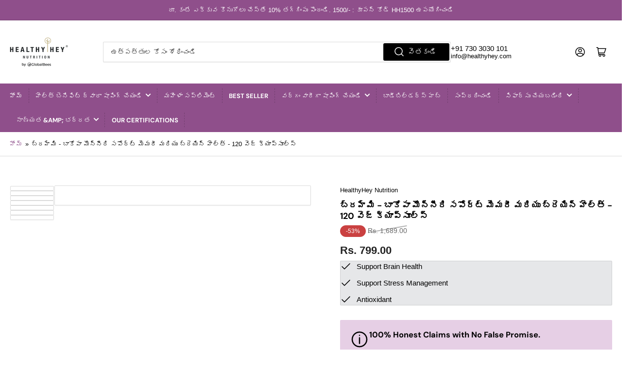

--- FILE ---
content_type: text/html; charset=utf-8
request_url: https://healthyhey.com/te/products/healthyhey-nutrition-brahmi-bacopa-monnieri-support-memory-and-brain-health-120-veg-capsules
body_size: 105746
content:
<!doctype html>
<html class="no-js" lang="te">
<head><script>var _listeners=[];EventTarget.prototype.addEventListenerBase=EventTarget.prototype.addEventListener,EventTarget.prototype.addEventListener=function(e,t,p){_listeners.push({target:this,type:e,listener:t}),this.addEventListenerBase(e,t,p)},EventTarget.prototype.removeEventListeners=function(e){for(var t=0;t!=_listeners.length;t++){var r=_listeners[t],n=r.target,s=r.type,i=r.listener;n==this&&s==e&&this.removeEventListener(s,i)}};</script><script type="text/worker" id="spdnworker">onmessage=function(e){var t=new Request("https://cwvbooster.kirklandapps.com/optimize/6108",{redirect:"follow"});fetch(t).then(e=>e.text()).then(e=>{postMessage(e)})};</script>
<script type="text/javascript">var spdnx=new Worker("data:text/javascript;base64,"+btoa(document.getElementById("spdnworker").textContent));spdnx.onmessage=function(t){var e=document.createElement("script");e.type="text/javascript",e.textContent=t.data,document.head.appendChild(e)},spdnx.postMessage("init");</script>
<script type="text/javascript" data-spdn="1">
const observer=new MutationObserver(mutations=>{mutations.forEach(({addedNodes})=>{addedNodes.forEach(node=>{
if(node.nodeType===1&&node.tagName==='SCRIPT'&&node.type=='application/json'){node.type='application/json';return;}
if(node.tagName==='SCRIPT'&&node.innerHTML.includes('asyncLoad')){node.type='text/spdnscript'}
if(node.nodeType===1&&node.tagName==='SCRIPT'&&node.innerHTML.includes('hotjar')){node.type='text/spdnscript'}
if(node.nodeType===1&&node.tagName==='SCRIPT'&&node.innerHTML.includes('guest_login')){return;}
if(node.nodeType===1&&node.tagName==='SCRIPT'&&node.innerHTML.includes('xklaviyo')){node.type='text/spdnscript'}
if(node.nodeType===1&&node.tagName==='SCRIPT'&&node.innerHTML.includes('recaptcha')){node.type='text/spdnscript'}
if(node.nodeType===1&&node.tagName==='SCRIPT'&&node.src.includes('klaviyo')){node.type='text/spdnscript'}
if(node.nodeType===1&&node.tagName==='SCRIPT'&&node.src.includes('shop.app')){node.type='text/spdnscript'}
if(node.nodeType===1&&node.tagName==='SCRIPT'&&node.src.includes('chat')){node.type='text/spdnscript'}
if(node.nodeType===1&&node.tagName==='SCRIPT'&&node.src.includes('consent')){node.type='text/spdnscript'}
if(node.nodeType===1&&node.tagName==='SCRIPT'&&node.src.includes('apps')){node.type='text/spdnscript'}
if(node.nodeType===1&&node.tagName==='SCRIPT'&&node.src.includes('extensions')){node.type='text/spdnscript'}
if(node.nodeType===1&&node.tagName==='SCRIPT'&&node.src.includes('judge.me')){node.type='text/spdnscript'}
if(node.nodeType===1&&node.tagName==='SCRIPT'&&node.innerHTML.includes('gorgias')){node.type='text/spdnscript'}
if(node.nodeType===1&&node.tagName==='SCRIPT'&&node.innerHTML.includes('perf')){node.type='text/spdnscript'}
if(node.nodeType===1&&node.tagName==='SCRIPT'&&node.innerHTML.includes('facebook.net')){node.type='text/spdnscript'}
if(node.nodeType===1&&node.tagName==='SCRIPT'&&node.src.includes('gorgias')){node.type='text/spdnscript'}
if(node.nodeType===1&&node.tagName==='SCRIPT'&&node.src.includes('stripe')){node.type='text/spdnscript'}
if(node.nodeType===1&&node.tagName==='SCRIPT'&&node.src.includes('mem')){node.type='text/spdnscript'}
if(node.nodeType===1&&node.tagName==='SCRIPT'&&node.src.includes('notify')){node.type='text/javascript'}
if(node.nodeType===1&&node.tagName==='SCRIPT'&&node.src.includes('privy')){node.type='text/spdnscript'}
if(node.nodeType===1&&node.tagName==='SCRIPT'&&node.src.includes('incart')){node.type='text/spdnscript'}
if(node.nodeType===1&&node.tagName==='SCRIPT'&&node.src.includes('webui')){node.type='text/spdnscript'}

 if(node.nodeType===1&&node.tagName==='SCRIPT'&&node.innerHTML.includes('gtag')){node.type='text/spdnscript'}
if(node.nodeType===1&&node.tagName==='SCRIPT'&&node.innerHTML.includes('tagmanager')){node.type='text/spdnscript'}
if(node.nodeType===1&&node.tagName==='SCRIPT'&&node.innerHTML.includes('gtm')){node.type='text/spdnscript'}
if(node.nodeType===1&&node.tagName==='SCRIPT'&&node.src.includes('googlet')){node.type='text/spdnscript'}
if(node.tagName==='SCRIPT'&&node.className=='analytics'){node.type='text/spdnscript'}  })})})
var ua = navigator.userAgent.toLowerCase();if ((ua.indexOf('chrome') > -1 || ua.indexOf('firefox') > -1) && window.location.href.indexOf("no-optimization") === -1 && window.location.href.indexOf("debug") === -1 && window.location.href.indexOf("cart") === -1 ) {observer.observe(document.documentElement,{childList:true,subtree:true})}</script>
<script src='https://d24sh1msnqkirc.cloudfront.net/shopflo.bundle.js' async></script>

	




<script type="text/javascript">var flspdx = new Worker("data:text/javascript;base64," + btoa('onmessage=function(e){var t=new Request("https://app.flash-speed.com/static/worker-min.js?shop=healthy-hey.myshopify.com",{redirect:"follow"});fetch(t).then(e=>e.text()).then(e=>{postMessage(e)})};'));flspdx.onmessage = function (t) {var e = document.createElement("script");e.type = "text/javascript", e.textContent = t.data, document.head.appendChild(e)}, flspdx.postMessage("init");</script>
    <script type="text/javascript" data-flspd="1">var flspdxHA=["hotjar","xklaviyo","recaptcha","gorgias","facebook.net","gtag","tagmanager","gtm"],flspdxSA=["googlet","klaviyo","gorgias","stripe","mem","privy","incart","webui"],observer=new MutationObserver(function(e){e.forEach(function(e){e.addedNodes.forEach(function(e){if("SCRIPT"===e.tagName&&1===e.nodeType)if(e.innerHTML.includes("asyncLoad")||"analytics"===e.className)e.type="text/flspdscript";else{for(var t=0;t<flspdxSA.length;t++)if(e.src.includes(flspdxSA[t]))return void(e.type="text/flspdscript");for(var r=0;r<flspdxHA.length;r++)if(e.innerHTML.includes(flspdxHA[r]))return void(e.type="text/flspdscript")}})})}),ua=navigator.userAgent.toLowerCase();ua.match(new RegExp("chrome|firefox"))&&-1===window.location.href.indexOf("no-optimization")&&observer.observe(document.documentElement,{childList:!0,subtree:!0});</script>
        
<script src="https://app.flash-speed.com/static/increase-pagespeed-min.js?shop=healthy-hey.myshopify.com"></script><script>/* start spd config */window._spt_delay_keywords=["/gtag/js,gtag(,/checkouts,/tiktok-track.js,/hotjar-,/smile-,/adoric.js,/wpm/,fbq("];window._spt_advdlkws=["/extensions","/wpm/","boomerang","feature","BOOM","BigInt","sendBeacon","preAsssignedValue","tptPageType","/payment-sheet/","asyncLoad","recaptcha","/predictive-search.","brokenFixer","shopify_pay","privacy-banner","preload","perf-kit","klaviyo","new_comment","compiled_assets","addEv","querySel","getEl","gtag","are","jQuery","shiprocket","jquery","$(","/recently","/detai","/product","/cart","/flickity","/carou"];/* end spd config */</script>
<meta charset="utf-8">

	<title>
		బ్రహ్మి - బాకోపా మొన్నీరి సపోర్ట్ మెమరీ మరియు బ్రెయిన్ హెల్త్ - 120 వె
 &ndash; HealthyHey Nutrition</title>

	
		<meta name="description" content="Boost your brain health and memory with HealthyHey&#39;s Brahmi (Bacopa Monnieri) - 120 vegan capsules for enhanced cognition and mood support.">
	

	


<meta property="og:site_name" content="HealthyHey Nutrition">
<meta property="og:url" content="https://healthyhey.com/te/products/healthyhey-nutrition-brahmi-bacopa-monnieri-support-memory-and-brain-health-120-veg-capsules">
<meta property="og:title" content="బ్రహ్మి - బాకోపా మొన్నీరి సపోర్ట్ మెమరీ మరియు బ్రెయిన్ హెల్త్ - 120 వె">
<meta property="og:type" content="product">
<meta property="og:description" content="Boost your brain health and memory with HealthyHey&#39;s Brahmi (Bacopa Monnieri) - 120 vegan capsules for enhanced cognition and mood support."><meta property="og:image" content="http://healthyhey.com/cdn/shop/files/healthyhey-nutrition-capsule-brahmi-bacopa-monnieri-support-memory-and-brain-health-120-veg-capsules-1208751296.png?v=1764056644">
	<meta property="og:image:secure_url" content="https://healthyhey.com/cdn/shop/files/healthyhey-nutrition-capsule-brahmi-bacopa-monnieri-support-memory-and-brain-health-120-veg-capsules-1208751296.png?v=1764056644">
	<meta property="og:image:width" content="2000">
	<meta property="og:image:height" content="2000"><meta property="og:price:amount" content="799.00">
	<meta property="og:price:currency" content="INR"><meta name="twitter:card" content="summary_large_image">
<meta name="twitter:title" content="బ్రహ్మి - బాకోపా మొన్నీరి సపోర్ట్ మెమరీ మరియు బ్రెయిన్ హెల్త్ - 120 వె">
<meta name="twitter:description" content="Boost your brain health and memory with HealthyHey&#39;s Brahmi (Bacopa Monnieri) - 120 vegan capsules for enhanced cognition and mood support.">


	<meta name="viewport" content="width=device-width, initial-scale=1">
	<link rel="canonical" href="https://healthyhey.com/te/products/healthyhey-nutrition-brahmi-bacopa-monnieri-support-memory-and-brain-health-120-veg-capsules">

	<link rel="preconnect" href="//cdn.shopify.com" crossorigin>

	
		<link rel="preconnect" href="//fonts.shopifycdn.com" crossorigin>
	

	
	
	
		<link rel="preload" as="font" href="//healthyhey.com/cdn/fonts/dm_sans/dmsans_n7.97e21d81502002291ea1de8aefb79170c6946ce5.woff2" type="font/woff2" crossorigin>
	
	

	




<style data-shopify>
	
	
	
	
	@font-face {
  font-family: "DM Sans";
  font-weight: 700;
  font-style: normal;
  font-display: swap;
  src: url("//healthyhey.com/cdn/fonts/dm_sans/dmsans_n7.97e21d81502002291ea1de8aefb79170c6946ce5.woff2") format("woff2"),
       url("//healthyhey.com/cdn/fonts/dm_sans/dmsans_n7.af5c214f5116410ca1d53a2090665620e78e2e1b.woff") format("woff");
}

	@font-face {
  font-family: "DM Sans";
  font-weight: 700;
  font-style: normal;
  font-display: swap;
  src: url("//healthyhey.com/cdn/fonts/dm_sans/dmsans_n7.97e21d81502002291ea1de8aefb79170c6946ce5.woff2") format("woff2"),
       url("//healthyhey.com/cdn/fonts/dm_sans/dmsans_n7.af5c214f5116410ca1d53a2090665620e78e2e1b.woff") format("woff");
}

	@font-face {
  font-family: "DM Sans";
  font-weight: 700;
  font-style: italic;
  font-display: swap;
  src: url("//healthyhey.com/cdn/fonts/dm_sans/dmsans_i7.52b57f7d7342eb7255084623d98ab83fd96e7f9b.woff2") format("woff2"),
       url("//healthyhey.com/cdn/fonts/dm_sans/dmsans_i7.d5e14ef18a1d4a8ce78a4187580b4eb1759c2eda.woff") format("woff");
}

	@font-face {
  font-family: "DM Sans";
  font-weight: 700;
  font-style: italic;
  font-display: swap;
  src: url("//healthyhey.com/cdn/fonts/dm_sans/dmsans_i7.52b57f7d7342eb7255084623d98ab83fd96e7f9b.woff2") format("woff2"),
       url("//healthyhey.com/cdn/fonts/dm_sans/dmsans_i7.d5e14ef18a1d4a8ce78a4187580b4eb1759c2eda.woff") format("woff");
}

:root {
		--page-width: 146rem;
		--spacing-base-1: 2rem;

		--grid-desktop-horizontal-spacing: 20px;
		--grid-desktop-vertical-spacing: 20px;
		--grid-mobile-horizontal-spacing: 15px;
		--grid-mobile-vertical-spacing: 15px;

		--border-radius-base: 2px;
		--buttons-radius: 24px;
		--inputs-radius: 2px;
		--inputs-border-width: 1px;
		--inputs-border-opacity: .2;

		--color-base-white: #fff;
		--color-product-review-star: #ffc700;
		--color-base-text: 0, 0, 0;
		--color-base-text-alt: 0, 0, 0;
		--color-base-border: 218, 218, 218;
		--color-base-background-1: 255, 255, 255;
		--color-base-background-2: 248, 248, 248;
		--color-base-accent-1: 143, 79, 139;
		--color-base-accent-1-text: 255, 255, 255;
		--color-base-accent-2: 0, 0, 0;
		--color-base-accent-2-text: 255, 255, 255;
		--color-base-accent-3: 230, 231, 233;
		--color-base-accent-3-text: 0, 0, 0;

		
		--color-buttons-primary-background: 0, 0, 0;
		
		
		--color-buttons-primary-text: 255, 255, 255;
		
		
		--color-buttons-secondary-background: 143, 79, 139;
		
		
		--color-buttons-secondary-text: 255, 255, 255;
		

		--color-sale: rgba(202, 65, 65, 1.0);
		--color-sale-background: #f1cdcd;
		--color-error: rgba(146, 44, 44, 1.0);
		--color-error-background: #f7e5e5;
		--color-success: rgba(51, 114, 57, 1.0);
		--color-success-background: #ddf0df;
		--color-warning: rgba(189, 107, 27, 1.0);
		--color-warning-background: #f8e1cb;
		--color-preorder: rgba(40, 125, 255, 1.0);
		--color-preorder-background: #e5efff;
		--color-backorder: rgba(51, 114, 57, 1.0);
		--color-backorder-background: #ddf0df;
		--color-price: 35, 35, 35, 1.0;
		--color-price-discounted: 103, 103, 103, 1.0;

		--font-body-family: Helvetica, Arial, sans-serif;
		--font-body-style: normal;
		--font-body-weight: 400;
		--font-bolder-weight: 500;

		--font-heading-family: "DM Sans", sans-serif;
		--font-heading-style: normal;
		--font-heading-weight: 700;

		--font-body-scale: 1.0;
		--font-heading-scale: 1.1;
		--font-heading-spacing: 0.0em;
		--font-heading-transform: none;
		--font-product-price-scale: 1.5;
		--font-product-price-grid-scale: 1.5;

		--font-buttons-family: "DM Sans",sans-serif;
		--font-buttons-transform: uppercase;

		--font-badges-transform: uppercase;
	}
</style>


	<link href="//healthyhey.com/cdn/shop/t/20/assets/base.css?v=48377450327182104821745305945" rel="stylesheet" type="text/css" media="all" />

	<script src="//healthyhey.com/cdn/shop/t/20/assets/pubsub.js?v=181476970042933095391745305945" defer="defer"></script>
	<script src="//healthyhey.com/cdn/shop/t/20/assets/scripts.js?v=129429568288636034751745305945" defer="defer"></script>

	
		<link rel="icon" type="image/png" href="//healthyhey.com/cdn/shop/files/Screenshot_2024-02-14_at_8.34.12_AM.png?crop=center&height=32&v=1752118844&width=32">
	


<script>window.performance && window.performance.mark && window.performance.mark('shopify.content_for_header.start');</script><meta name="google-site-verification" content="pviyPpjXaZh_UPR39Kvtw1l7JLdTNlrszW4KRnj9I1I">
<meta id="shopify-digital-wallet" name="shopify-digital-wallet" content="/21811153/digital_wallets/dialog">
<link rel="alternate" hreflang="x-default" href="https://healthyhey.com/products/healthyhey-nutrition-brahmi-bacopa-monnieri-support-memory-and-brain-health-120-veg-capsules">
<link rel="alternate" hreflang="en" href="https://healthyhey.com/products/healthyhey-nutrition-brahmi-bacopa-monnieri-support-memory-and-brain-health-120-veg-capsules">
<link rel="alternate" hreflang="hi" href="https://healthyhey.com/hi/products/healthyhey-nutrition-brahmi-bacopa-monnieri-support-memory-and-brain-health-120-veg-capsules">
<link rel="alternate" hreflang="ta" href="https://healthyhey.com/ta/products/healthyhey-nutrition-brahmi-bacopa-monnieri-support-memory-and-brain-health-120-veg-capsules">
<link rel="alternate" hreflang="te" href="https://healthyhey.com/te/products/healthyhey-nutrition-brahmi-bacopa-monnieri-support-memory-and-brain-health-120-veg-capsules">
<link rel="alternate" hreflang="kn" href="https://healthyhey.com/kn/products/healthyhey-nutrition-brahmi-bacopa-monnieri-support-memory-and-brain-health-120-veg-capsules">
<link rel="alternate" hreflang="mr" href="https://healthyhey.com/mr/products/healthyhey-nutrition-brahmi-bacopa-monnieri-support-memory-and-brain-health-120-veg-capsules">
<link rel="alternate" type="application/json+oembed" href="https://healthyhey.com/te/products/healthyhey-nutrition-brahmi-bacopa-monnieri-support-memory-and-brain-health-120-veg-capsules.oembed">
<script async="async" src="/checkouts/internal/preloads.js?locale=te-IN"></script>
<script id="shopify-features" type="application/json">{"accessToken":"f881ebfe9a7df5f57d95c8dac51dacfd","betas":["rich-media-storefront-analytics"],"domain":"healthyhey.com","predictiveSearch":true,"shopId":21811153,"locale":"en"}</script>
<script>var Shopify = Shopify || {};
Shopify.shop = "healthy-hey.myshopify.com";
Shopify.locale = "te";
Shopify.currency = {"active":"INR","rate":"1.0"};
Shopify.country = "IN";
Shopify.theme = {"name":"Final of FV3 New \u003e\u003e Athene 3.0 19th Dec.","id":177928667421,"schema_name":"Athens","schema_version":"3.0.0","theme_store_id":1608,"role":"main"};
Shopify.theme.handle = "null";
Shopify.theme.style = {"id":null,"handle":null};
Shopify.cdnHost = "healthyhey.com/cdn";
Shopify.routes = Shopify.routes || {};
Shopify.routes.root = "/te/";</script>
<script type="module">!function(o){(o.Shopify=o.Shopify||{}).modules=!0}(window);</script>
<script>!function(o){function n(){var o=[];function n(){o.push(Array.prototype.slice.apply(arguments))}return n.q=o,n}var t=o.Shopify=o.Shopify||{};t.loadFeatures=n(),t.autoloadFeatures=n()}(window);</script>
<script id="shop-js-analytics" type="application/json">{"pageType":"product"}</script>
<script defer="defer" async type="module" src="//healthyhey.com/cdn/shopifycloud/shop-js/modules/v2/client.init-shop-cart-sync_BdyHc3Nr.en.esm.js"></script>
<script defer="defer" async type="module" src="//healthyhey.com/cdn/shopifycloud/shop-js/modules/v2/chunk.common_Daul8nwZ.esm.js"></script>
<script type="module">
  await import("//healthyhey.com/cdn/shopifycloud/shop-js/modules/v2/client.init-shop-cart-sync_BdyHc3Nr.en.esm.js");
await import("//healthyhey.com/cdn/shopifycloud/shop-js/modules/v2/chunk.common_Daul8nwZ.esm.js");

  window.Shopify.SignInWithShop?.initShopCartSync?.({"fedCMEnabled":true,"windoidEnabled":true});

</script>
<script>(function() {
  var isLoaded = false;
  function asyncLoad() {
    if (isLoaded) return;
    isLoaded = true;
    var urls = ["https:\/\/areviewsapp.com\/public\/js_codes\/budge.js?shop=healthy-hey.myshopify.com","https:\/\/cdn.shopify.com\/s\/files\/1\/0597\/3783\/3627\/files\/tptinstall.min.js?v=1718591634\u0026t=tapita-seo-script-tags\u0026shop=healthy-hey.myshopify.com","https:\/\/tracker.wigzopush.com\/shopify.js?orgtoken=ANrIdRrOSYanR7CeNKEaKg\u0026shop=healthy-hey.myshopify.com","https:\/\/meggnotec.ams3.digitaloceanspaces.com\/sfy\/assets\/IvpcrisvtypcqcC\/js\/widget.js?shop=healthy-hey.myshopify.com","https:\/\/sr-cdn.shiprocket.in\/sr-promise\/static\/uc.js?channel_id=4\u0026sr_company_id=16362\u0026shop=healthy-hey.myshopify.com","https:\/\/sr-cdn.shiprocket.in\/sr-promise\/static\/uc.js?channel_id=4\u0026sr_company_id=48374\u0026shop=healthy-hey.myshopify.com","https:\/\/cdn.adscale.com\/static\/ecom_js\/healthy-hey\/add_item_to_cart.js?ver=20260121\u0026shop=healthy-hey.myshopify.com"];
    for (var i = 0; i < urls.length; i++) {
      var s = document.createElement('script');
      s.type = 'text/javascript';
      s.async = true;
      s.src = urls[i];
      var x = document.getElementsByTagName('script')[0];
      x.parentNode.insertBefore(s, x);
    }
  };
  if(window.attachEvent) {
    window.attachEvent('onload', asyncLoad);
  } else {
    window.addEventListener('load', asyncLoad, false);
  }
})();</script>
<script id="__st">var __st={"a":21811153,"offset":-18000,"reqid":"064fee0a-b00d-4e94-beb5-1de167cac3e7-1769017984","pageurl":"healthyhey.com\/te\/products\/healthyhey-nutrition-brahmi-bacopa-monnieri-support-memory-and-brain-health-120-veg-capsules","u":"31605d600833","p":"product","rtyp":"product","rid":8229004837149};</script>
<script>window.ShopifyPaypalV4VisibilityTracking = true;</script>
<script id="form-persister">!function(){'use strict';const t='contact',e='new_comment',n=[[t,t],['blogs',e],['comments',e],[t,'customer']],o='password',r='form_key',c=['recaptcha-v3-token','g-recaptcha-response','h-captcha-response',o],s=()=>{try{return window.sessionStorage}catch{return}},i='__shopify_v',u=t=>t.elements[r],a=function(){const t=[...n].map((([t,e])=>`form[action*='/${t}']:not([data-nocaptcha='true']) input[name='form_type'][value='${e}']`)).join(',');var e;return e=t,()=>e?[...document.querySelectorAll(e)].map((t=>t.form)):[]}();function m(t){const e=u(t);a().includes(t)&&(!e||!e.value)&&function(t){try{if(!s())return;!function(t){const e=s();if(!e)return;const n=u(t);if(!n)return;const o=n.value;o&&e.removeItem(o)}(t);const e=Array.from(Array(32),(()=>Math.random().toString(36)[2])).join('');!function(t,e){u(t)||t.append(Object.assign(document.createElement('input'),{type:'hidden',name:r})),t.elements[r].value=e}(t,e),function(t,e){const n=s();if(!n)return;const r=[...t.querySelectorAll(`input[type='${o}']`)].map((({name:t})=>t)),u=[...c,...r],a={};for(const[o,c]of new FormData(t).entries())u.includes(o)||(a[o]=c);n.setItem(e,JSON.stringify({[i]:1,action:t.action,data:a}))}(t,e)}catch(e){console.error('failed to persist form',e)}}(t)}const f=t=>{if('true'===t.dataset.persistBound)return;const e=function(t,e){const n=function(t){return'function'==typeof t.submit?t.submit:HTMLFormElement.prototype.submit}(t).bind(t);return function(){let t;return()=>{t||(t=!0,(()=>{try{e(),n()}catch(t){(t=>{console.error('form submit failed',t)})(t)}})(),setTimeout((()=>t=!1),250))}}()}(t,(()=>{m(t)}));!function(t,e){if('function'==typeof t.submit&&'function'==typeof e)try{t.submit=e}catch{}}(t,e),t.addEventListener('submit',(t=>{t.preventDefault(),e()})),t.dataset.persistBound='true'};!function(){function t(t){const e=(t=>{const e=t.target;return e instanceof HTMLFormElement?e:e&&e.form})(t);e&&m(e)}document.addEventListener('submit',t),document.addEventListener('DOMContentLoaded',(()=>{const e=a();for(const t of e)f(t);var n;n=document.body,new window.MutationObserver((t=>{for(const e of t)if('childList'===e.type&&e.addedNodes.length)for(const t of e.addedNodes)1===t.nodeType&&'FORM'===t.tagName&&a().includes(t)&&f(t)})).observe(n,{childList:!0,subtree:!0,attributes:!1}),document.removeEventListener('submit',t)}))}()}();</script>
<script integrity="sha256-4kQ18oKyAcykRKYeNunJcIwy7WH5gtpwJnB7kiuLZ1E=" data-source-attribution="shopify.loadfeatures" defer="defer" src="//healthyhey.com/cdn/shopifycloud/storefront/assets/storefront/load_feature-a0a9edcb.js" crossorigin="anonymous"></script>
<script data-source-attribution="shopify.dynamic_checkout.dynamic.init">var Shopify=Shopify||{};Shopify.PaymentButton=Shopify.PaymentButton||{isStorefrontPortableWallets:!0,init:function(){window.Shopify.PaymentButton.init=function(){};var t=document.createElement("script");t.src="https://healthyhey.com/cdn/shopifycloud/portable-wallets/latest/portable-wallets.en.js",t.type="module",document.head.appendChild(t)}};
</script>
<script data-source-attribution="shopify.dynamic_checkout.buyer_consent">
  function portableWalletsHideBuyerConsent(e){var t=document.getElementById("shopify-buyer-consent"),n=document.getElementById("shopify-subscription-policy-button");t&&n&&(t.classList.add("hidden"),t.setAttribute("aria-hidden","true"),n.removeEventListener("click",e))}function portableWalletsShowBuyerConsent(e){var t=document.getElementById("shopify-buyer-consent"),n=document.getElementById("shopify-subscription-policy-button");t&&n&&(t.classList.remove("hidden"),t.removeAttribute("aria-hidden"),n.addEventListener("click",e))}window.Shopify?.PaymentButton&&(window.Shopify.PaymentButton.hideBuyerConsent=portableWalletsHideBuyerConsent,window.Shopify.PaymentButton.showBuyerConsent=portableWalletsShowBuyerConsent);
</script>
<script data-source-attribution="shopify.dynamic_checkout.cart.bootstrap">document.addEventListener("DOMContentLoaded",(function(){function t(){return document.querySelector("shopify-accelerated-checkout-cart, shopify-accelerated-checkout")}if(t())Shopify.PaymentButton.init();else{new MutationObserver((function(e,n){t()&&(Shopify.PaymentButton.init(),n.disconnect())})).observe(document.body,{childList:!0,subtree:!0})}}));
</script>

<script>window.performance && window.performance.mark && window.performance.mark('shopify.content_for_header.end');</script>
<script>
		document.documentElement.className = document.documentElement.className.replace('no-js', 'js');
		if (Shopify.designMode) {
			document.documentElement.classList.add('shopify-design-mode');
		}
	</script><!-- Start Areviews Collection Rating Code -->
<script src='https://areviewsapp.com/js_codes/collection_rating.js' defer></script>
<!-- End Areviews Collection Rating Code --><script type="text/javascript">

    window.abpilotConfig = {"experiments":[],"shopId":"21811153"};
  

window.product = {"id":8229004837149,"title":"బ్రహ్మి - బాకోపా మొన్నీరి సపోర్ట్ మెమరీ మరియు బ్రెయిన్ హెల్త్ - 120 వెజ్ క్యాప్సూల్స్","handle":"healthyhey-nutrition-brahmi-bacopa-monnieri-support-memory-and-brain-health-120-veg-capsules","description":"\u003cul\u003e\n\n\u003cli\u003e లెర్నింగ్ ఎబిలిటీని మెరుగుపరుస్తుంది. ఒత్తిడి నిర్వహణ, కేంద్ర నాడీ వ్యవస్థ మద్దతు ద్వారా, ప్రిస్క్రిప్షన్ ఔషధాల యొక్క కఠినమైన దుష్ప్రభావాలు లేకుండా Bacopa Monnieri ఒక గొప్ప అభ్యాస సహాయం.\u003c\/li\u003e\n\n \u003cli\u003eఒత్తిడి \u0026amp; ఆందోళనను తగ్గిస్తుంది. బాకోపా మొన్నీరి నుండి పొందిన మానసిక పనితీరులో కొంత భాగం ఆందోళనను మూసేయడం, ఇతర పనులపై దృష్టి పెట్టడానికి మనస్సును విడిపించడం వంటి సామర్థ్యానికి ఆపాదించబడింది.\u003c\/li\u003e\n\n\u003cli\u003e మొత్తం మానసిక స్థితిని మెరుగుపరచవచ్చు. శక్తివంతమైన మెదడు రసాయనాలు డోపమైన్ మరియు సెరోటోనిన్‌లను పెంచడం ద్వారా, బాకోపా మొన్నీరి ప్రజలు సంతోషంగా మరియు స్థిరమైన మానసిక స్థితిని ఆస్వాదించడానికి సహాయపడుతుంది.\u003c\/li\u003e\n\n\u003cli\u003e సపోర్ట్ కాగ్నిషన్: వందలాది అధ్యయనాలు జ్ఞాన సామర్థ్యానికి మద్దతు ఇచ్చే బాకోపా మొన్నీరి సామర్థ్యాన్ని నిరూపించాయి.\u003c\/li\u003e\n\n\n\n\u003c\/ul\u003e \nబ్రాహ్మి (బాకోపా మొన్నీరి) దాని అభిజ్ఞా ప్రయోజనాల కోసం వేల సంవత్సరాలుగా ఆయుర్వేద సంస్కృతులలో ఉపయోగించబడుతోంది. నేడు సాధారణంగా ఉపయోగించే అన్ని నూట్రోపిక్ సమ్మేళనాలలో, బ్రహ్మి (బాకోపా మొన్నీరి) సురక్షితమైన మరియు అత్యంత ప్రభావవంతమైన వాటిలో ఒకటిగా విస్తృతంగా పరిగణించబడుతుంది. బ్రహ్మి (బాకోపా మొన్నీరి)పై అనేక అధ్యయనాలు నిర్వహించబడ్డాయి, అధిక సానుకూల ఫలితాలు వచ్చాయి. మీరు సిఫార్సు చేసిన మోతాదులకు కట్టుబడి ఉన్నంత కాలం, Bacopa Monnieri సాధారణంగా ఎటువంటి ప్రతికూల దుష్ప్రభావాలను కలిగించదు. HealthyHey నుండి Bacopa Monnieri నాణ్యత మరియు స్వచ్ఛత కోసం థర్డ్-పార్టీ టెస్టింగ్ కంపెనీ ద్వారా పరీక్షించబడింది, కాబట్టి మీరు డబ్బు కొనుగోలు చేయగల అత్యుత్తమ Bacopa Monnieri సప్లిమెంట్‌ను పొందుతున్నారని మీకు తెలుసు. అదనంగా, మేము జీరో ఈస్ట్, డైరీ, గుడ్డు, గ్లూటెన్, మొక్కజొన్న, సోయా లేదా గోధుమలతో శాఖాహారం క్యాప్సూల్స్‌ను మాత్రమే ఉపయోగిస్తాము.","published_at":"2023-04-03T06:46:35-04:00","created_at":"2023-03-31T08:14:56-04:00","vendor":"HealthyHey Nutrition","type":"గుళిక","tags":["_Hi_chtgptapp_optimised_this_description-generator","_Hi_chtgptapp_saved_this_description-generator","All Supplements","brain","veg"],"price":79900,"price_min":79900,"price_max":79900,"available":true,"price_varies":false,"compare_at_price":168900,"compare_at_price_min":168900,"compare_at_price_max":168900,"compare_at_price_varies":false,"variants":[{"id":44683798413597,"title":"Default Title","option1":"Default Title","option2":null,"option3":null,"sku":"HHBRAHMI500120-R","requires_shipping":true,"taxable":true,"featured_image":null,"available":true,"name":"బ్రహ్మి - బాకోపా మొన్నీరి సపోర్ట్ మెమరీ మరియు బ్రెయిన్ హెల్త్ - 120 వెజ్ క్యాప్సూల్స్","public_title":null,"options":["Default Title"],"price":79900,"weight":179,"compare_at_price":168900,"inventory_quantity":37,"inventory_management":"shopify","inventory_policy":"deny","barcode":"8908009477835","requires_selling_plan":false,"selling_plan_allocations":[]}],"images":["\/\/healthyhey.com\/cdn\/shop\/files\/healthyhey-nutrition-capsule-brahmi-bacopa-monnieri-support-memory-and-brain-health-120-veg-capsules-1208751296.png?v=1764056644","\/\/healthyhey.com\/cdn\/shop\/files\/healthyhey-nutrition-capsule-brahmi-bacopa-monnieri-support-memory-and-brain-health-120-veg-capsules-1199450192.png?v=1764050062","\/\/healthyhey.com\/cdn\/shop\/files\/healthyhey-nutrition-capsule-brahmi-bacopa-monnieri-support-memory-and-brain-health-120-veg-capsules-1217499712.png?v=1768901978","\/\/healthyhey.com\/cdn\/shop\/files\/healthyhey-nutrition-capsule-brahmi-bacopa-monnieri-support-memory-and-brain-health-120-veg-capsules-1177239708.jpg?v=1768893007","\/\/healthyhey.com\/cdn\/shop\/files\/healthyhey-nutrition-capsule-brahmi-bacopa-monnieri-support-memory-and-brain-health-120-veg-capsules-1177239813.jpg?v=1768893007","\/\/healthyhey.com\/cdn\/shop\/files\/healthyhey-nutrition-capsule-curcumin-with-bioperine-piperine-1310mg-natural-antioxidant-help-reduce-inflammation-pain-ultra-pure-with-piperine-1177236615.jpg?v=1768989782","\/\/healthyhey.com\/cdn\/shop\/files\/healthyhey-nutrition-capsule-brahmi-bacopa-monnieri-support-memory-and-brain-health-120-veg-capsules-1217499713.png?v=1768901951"],"featured_image":"\/\/healthyhey.com\/cdn\/shop\/files\/healthyhey-nutrition-capsule-brahmi-bacopa-monnieri-support-memory-and-brain-health-120-veg-capsules-1208751296.png?v=1764056644","options":["శీర్షిక"],"media":[{"alt":"HealthyHey Nutrition Capsule Brahmi - Bacopa Monnieri Support Memory and Brain Health - 120 Veg Capsules","id":54484779565341,"position":1,"preview_image":{"aspect_ratio":1.0,"height":2000,"width":2000,"src":"\/\/healthyhey.com\/cdn\/shop\/files\/healthyhey-nutrition-capsule-brahmi-bacopa-monnieri-support-memory-and-brain-health-120-veg-capsules-1208751296.png?v=1764056644"},"aspect_ratio":1.0,"height":2000,"media_type":"image","src":"\/\/healthyhey.com\/cdn\/shop\/files\/healthyhey-nutrition-capsule-brahmi-bacopa-monnieri-support-memory-and-brain-health-120-veg-capsules-1208751296.png?v=1764056644","width":2000},{"alt":"HealthyHey Nutrition Capsule Brahmi - Bacopa Monnieri Support Memory and Brain Health - 120 Veg Capsules","id":54278671237405,"position":2,"preview_image":{"aspect_ratio":1.0,"height":1080,"width":1080,"src":"\/\/healthyhey.com\/cdn\/shop\/files\/healthyhey-nutrition-capsule-brahmi-bacopa-monnieri-support-memory-and-brain-health-120-veg-capsules-1199450192.png?v=1764050062"},"aspect_ratio":1.0,"height":1080,"media_type":"image","src":"\/\/healthyhey.com\/cdn\/shop\/files\/healthyhey-nutrition-capsule-brahmi-bacopa-monnieri-support-memory-and-brain-health-120-veg-capsules-1199450192.png?v=1764050062","width":1080},{"alt":"HealthyHey Nutrition Capsule Brahmi - Bacopa Monnieri Support Memory and Brain Health - 120 Veg Capsules","id":54784693633309,"position":3,"preview_image":{"aspect_ratio":0.6,"height":2000,"width":1200,"src":"\/\/healthyhey.com\/cdn\/shop\/files\/healthyhey-nutrition-capsule-brahmi-bacopa-monnieri-support-memory-and-brain-health-120-veg-capsules-1217499712.png?v=1768901978"},"aspect_ratio":0.6,"height":2000,"media_type":"image","src":"\/\/healthyhey.com\/cdn\/shop\/files\/healthyhey-nutrition-capsule-brahmi-bacopa-monnieri-support-memory-and-brain-health-120-veg-capsules-1217499712.png?v=1768901978","width":1200},{"alt":"HealthyHey Nutrition Capsule Brahmi - Bacopa Monnieri Support Memory and Brain Health - 120 Veg Capsules","id":52295738130717,"position":4,"preview_image":{"aspect_ratio":1.0,"height":800,"width":800,"src":"\/\/healthyhey.com\/cdn\/shop\/files\/healthyhey-nutrition-capsule-brahmi-bacopa-monnieri-support-memory-and-brain-health-120-veg-capsules-1177239708.jpg?v=1768893007"},"aspect_ratio":1.0,"height":800,"media_type":"image","src":"\/\/healthyhey.com\/cdn\/shop\/files\/healthyhey-nutrition-capsule-brahmi-bacopa-monnieri-support-memory-and-brain-health-120-veg-capsules-1177239708.jpg?v=1768893007","width":800},{"alt":"HealthyHey Nutrition Capsule Brahmi - Bacopa Monnieri Support Memory and Brain Health - 120 Veg Capsules","id":38217193947421,"position":5,"preview_image":{"aspect_ratio":1.0,"height":800,"width":800,"src":"\/\/healthyhey.com\/cdn\/shop\/files\/healthyhey-nutrition-capsule-brahmi-bacopa-monnieri-support-memory-and-brain-health-120-veg-capsules-1177239813.jpg?v=1768893007"},"aspect_ratio":1.0,"height":800,"media_type":"image","src":"\/\/healthyhey.com\/cdn\/shop\/files\/healthyhey-nutrition-capsule-brahmi-bacopa-monnieri-support-memory-and-brain-health-120-veg-capsules-1177239813.jpg?v=1768893007","width":800},{"alt":"HealthyHey Nutrition Capsule Curcumin with Bioperine (Piperine) 1310mg, Natural Antioxidant help reduce inflammation \u0026 Pain (Ultra Pure) with Piperine","id":51915497963805,"position":6,"preview_image":{"aspect_ratio":1.0,"height":800,"width":800,"src":"\/\/healthyhey.com\/cdn\/shop\/files\/healthyhey-nutrition-capsule-curcumin-with-bioperine-piperine-1310mg-natural-antioxidant-help-reduce-inflammation-pain-ultra-pure-with-piperine-1177236615.jpg?v=1768989782"},"aspect_ratio":1.0,"height":800,"media_type":"image","src":"\/\/healthyhey.com\/cdn\/shop\/files\/healthyhey-nutrition-capsule-curcumin-with-bioperine-piperine-1310mg-natural-antioxidant-help-reduce-inflammation-pain-ultra-pure-with-piperine-1177236615.jpg?v=1768989782","width":800},{"alt":"HealthyHey Nutrition Capsule Brahmi - Bacopa Monnieri Support Memory and Brain Health - 120 Veg Capsules","id":54784693666077,"position":7,"preview_image":{"aspect_ratio":0.6,"height":2000,"width":1200,"src":"\/\/healthyhey.com\/cdn\/shop\/files\/healthyhey-nutrition-capsule-brahmi-bacopa-monnieri-support-memory-and-brain-health-120-veg-capsules-1217499713.png?v=1768901951"},"aspect_ratio":0.6,"height":2000,"media_type":"image","src":"\/\/healthyhey.com\/cdn\/shop\/files\/healthyhey-nutrition-capsule-brahmi-bacopa-monnieri-support-memory-and-brain-health-120-veg-capsules-1217499713.png?v=1768901951","width":1200}],"requires_selling_plan":false,"selling_plan_groups":[],"content":"\u003cul\u003e\n\n\u003cli\u003e లెర్నింగ్ ఎబిలిటీని మెరుగుపరుస్తుంది. ఒత్తిడి నిర్వహణ, కేంద్ర నాడీ వ్యవస్థ మద్దతు ద్వారా, ప్రిస్క్రిప్షన్ ఔషధాల యొక్క కఠినమైన దుష్ప్రభావాలు లేకుండా Bacopa Monnieri ఒక గొప్ప అభ్యాస సహాయం.\u003c\/li\u003e\n\n \u003cli\u003eఒత్తిడి \u0026amp; ఆందోళనను తగ్గిస్తుంది. బాకోపా మొన్నీరి నుండి పొందిన మానసిక పనితీరులో కొంత భాగం ఆందోళనను మూసేయడం, ఇతర పనులపై దృష్టి పెట్టడానికి మనస్సును విడిపించడం వంటి సామర్థ్యానికి ఆపాదించబడింది.\u003c\/li\u003e\n\n\u003cli\u003e మొత్తం మానసిక స్థితిని మెరుగుపరచవచ్చు. శక్తివంతమైన మెదడు రసాయనాలు డోపమైన్ మరియు సెరోటోనిన్‌లను పెంచడం ద్వారా, బాకోపా మొన్నీరి ప్రజలు సంతోషంగా మరియు స్థిరమైన మానసిక స్థితిని ఆస్వాదించడానికి సహాయపడుతుంది.\u003c\/li\u003e\n\n\u003cli\u003e సపోర్ట్ కాగ్నిషన్: వందలాది అధ్యయనాలు జ్ఞాన సామర్థ్యానికి మద్దతు ఇచ్చే బాకోపా మొన్నీరి సామర్థ్యాన్ని నిరూపించాయి.\u003c\/li\u003e\n\n\n\n\u003c\/ul\u003e \nబ్రాహ్మి (బాకోపా మొన్నీరి) దాని అభిజ్ఞా ప్రయోజనాల కోసం వేల సంవత్సరాలుగా ఆయుర్వేద సంస్కృతులలో ఉపయోగించబడుతోంది. నేడు సాధారణంగా ఉపయోగించే అన్ని నూట్రోపిక్ సమ్మేళనాలలో, బ్రహ్మి (బాకోపా మొన్నీరి) సురక్షితమైన మరియు అత్యంత ప్రభావవంతమైన వాటిలో ఒకటిగా విస్తృతంగా పరిగణించబడుతుంది. బ్రహ్మి (బాకోపా మొన్నీరి)పై అనేక అధ్యయనాలు నిర్వహించబడ్డాయి, అధిక సానుకూల ఫలితాలు వచ్చాయి. మీరు సిఫార్సు చేసిన మోతాదులకు కట్టుబడి ఉన్నంత కాలం, Bacopa Monnieri సాధారణంగా ఎటువంటి ప్రతికూల దుష్ప్రభావాలను కలిగించదు. HealthyHey నుండి Bacopa Monnieri నాణ్యత మరియు స్వచ్ఛత కోసం థర్డ్-పార్టీ టెస్టింగ్ కంపెనీ ద్వారా పరీక్షించబడింది, కాబట్టి మీరు డబ్బు కొనుగోలు చేయగల అత్యుత్తమ Bacopa Monnieri సప్లిమెంట్‌ను పొందుతున్నారని మీకు తెలుసు. అదనంగా, మేము జీరో ఈస్ట్, డైరీ, గుడ్డు, గ్లూటెన్, మొక్కజొన్న, సోయా లేదా గోధుమలతో శాఖాహారం క్యాప్సూల్స్‌ను మాత్రమే ఉపయోగిస్తాము."};
window.useComma = true;
window.showIntegerOnly = false;
window.templateView = "product.new-hh-template-with-4-a";
window.themeId = 177928667421;
window.designMode = false;

</script>

<link href="https://script.abpilot.io/abpilot.js" rel="preload" as="script">
<script type="text/javascript" src="https://script.abpilot.io/abpilot.js"></script>

<script type="application/javascript">
checkoutBuyer = "https://fastrr-boost-ui.pickrr.com/";
</script>
<input type="hidden" value="healthyhey.com" id="sellerDomain"/>
<link rel="stylesheet" href="https://fastrr-boost-ui.pickrr.com/assets/styles/shopify.css">
<script src="https://fastrr-boost-ui.pickrr.com/assets/js/channels/shopify.js" defer></script>
<script src="https://fastrr-boost-ui.pickrr.com/assets/js/channels/shiprocketMarketing.js"></script>
<input type="hidden" value="rz" id="template"/>
<!-- <input type="hidden" value="percent" id="discountType"/>
<input type="hidden" value="5" id="discValue"/> -->
<style>
 .sr-headless-checkout {
  font-family: inherit;
  font-size: 15px;
  font-weight: 500;
  border-radius: 24px;
  height: 42px;
  /* letter-spacing: 1.4px; */
  background-color:rgb(143, 79, 139) !important ;
  /* margin-top:3px;*/
 }
 .shiprocket-headless{
  width:100%;
 }
  #headless-button .sr-headless-checkout .sr-d-flex .loader5{
    display:none !important;
  }
  .xb_slide_cart_button_checkout{
    display:none !important;
  }
/* .sr-discount-label{
 font-size:0px !important;
}
 .sr-discount-label:before{
  content:"EXTRA 5% OFF on PERFUMES";
  font-size: 9px;
  color: #000;
  text-transform: none;
  top: -8px;
  left: 6px;
  background-color: #53FF73;
  border-radius: 3px;
  padding: 0 10px;
} */
</style>


<script>
// Select the node that will be observed for mutations
let fastrrBtn = '<div id="headless-button" class="shiprocket-headless" data-type="mini-cart"></div>'
let buttonAdded = false
let parsedBtnCode = new DOMParser().parseFromString(fastrrBtn, 'text/html').querySelectorAll('.shiprocket-headless')[0];
const headlessNode = document.querySelector('html');

// Options for the observer (which mutations to observe)
const configuration = { attributes: true, childList: true, subtree: true };

// Callback function to execute when mutations are observed
const headlessCallback = (mutationList, observer) => {
  for (const mutation of mutationList) {
   
  let sidecart = document.querySelector('.xb-flex.xb-flex-col.xb-gap-1.xb_slide_cart_footer')
   
  let sideCartButton = document.querySelector('.xb_slide_cart_button_checkout')
   
    if(sidecart) {
      if(!document.getElementById('headless-button')) {
     
      sideCartButton.before(parsedBtnCode)
      }
    }

  }
};

// Create an observer instance linked to the callback function
const observer1 = new MutationObserver(headlessCallback);

// Start observing the target node for configured mutations
observer1.observe(headlessNode, configuration);

</script>
  <script>
  function getUserTimezone() {
    return Intl.DateTimeFormat().resolvedOptions().timeZone;
  }
  function renderButton(showShiprocketCheckout) {
    let modifiedCSS = "";
    if (showShiprocketCheckout) {
      modifiedCSS = `
        button[name="checkout"]{display:none !important;}
        .shopify-payment-button__button.shopify-payment-button__button--unbranded{display:none !important;}
      `;
    } else {
      modifiedCSS = `
        .shiprocket-headless{display:none !important;}
      `;
    }
    const styleElement = document.createElement("style");
    styleElement.textContent = modifiedCSS;
    document.head.appendChild(styleElement);
  }
  function checkAndSetButtonVisibility() {
    const indiaTimezones = ["Asia/Kolkata", "Asia/Calcutta"];
    const userTimezone = getUserTimezone();
    const isIndia = indiaTimezones.includes(userTimezone);
    renderButton(isIndia);
  }
  checkAndSetButtonVisibility();
</script> 	
<!-- BEGIN app block: shopify://apps/tapita-seo-speed/blocks/app-embed/cd37ca7a-40ad-4fdc-afd3-768701482209 -->



<script class="tpt-seo-schema">
    var tapitaSeoVer = 1177;
    var tptAddedSchemas = [];
</script>


    <!-- BEGIN app snippet: broken-sword.js.bundled --><script type="application/javascript" class="tge139c2a2f4a37534c9e296fc79ae6bd3">function brokenFixer({dataStr:e,pageType:t,designMode:n,version:r=2,limStr:f}){if(!window.alreadyPracticeBrokenArt){window.alreadyPracticeBrokenArt=!0;var w=!!localStorage.getItem("tpt-broken-debug"),g=new URL(location.href),o=["/cart","/checkout","/password","/captcha","/account","/challenge"];if(c=g.pathname,o.includes(c))return;function a(e){e=localStorage.getItem(e);try{if(e)return JSON.parse(e)}catch(e){}return{}}function y(e,t){localStorage.setItem(t,JSON.stringify(e||{}))}var o="check-404-local-place-"+r,b="check-404-reports-"+r,c={path:location.href,time:Date.now()};try{var i=decodeURI(e),u=function(e,t){for(var n="",r=0;r<e.length;r++)n+=String.fromCharCode(e.charCodeAt(r)^t.charCodeAt(r%t.length));return n}(i,"tapitalabanahaputakibana1"),l=null;try{l=JSON.parse(u).dataObj}catch(e){}if(l){w&&console.log(l);try{var d=l.enable,S=l.redirectLink,C=(w&&console.log("obj: ",l),S=S||"/",l.reportUrl),R=l.mask,U=l.hKey,k=a(o),A=(d&&!n&&y(c,o),a(b)),s=2+Math.random(),h=Math.max(...Object.values(A))||0,v=!A[g.href]||A[g.href].time+9e5<Date.now()&&h+6e4*s<Date.now();async function m(){return async function(e){var t,n,r,o,a,c,i,u,l,d,s,h,m,p;if(w&&console.log("Running critical report operation"),function(e){if(!e)return!1;try{var t=JSON.parse(e);return t.time&&new Date(t.time).getTime()>Date.now()}catch(e){return w&&console.error(e),!1}}(f))return w&&console.log("limited"),0;try{return C&&R&&v&&window.crypto&&U?(p=C,t=["https:","http:"].some(function(e){return p.startsWith(e)})?new URL(C):new URL(C,g.origin),n=S||"/",r={from:encodeURIComponent(e),to:n,host:encodeURIComponent(g.host),path:encodeURIComponent(g.pathname),mask:encodeURIComponent(R),x:encodeURIComponent(Math.round(1e9*Math.random()).toString()),seed:encodeURIComponent((new Date).toUTCString()),trackPath:k?.path||""},o=window.crypto.getRandomValues(new Uint8Array(16)),a=await window.crypto.subtle.importKey("raw",Uint8Array.from(window.atob(U),function(e){return e.charCodeAt(0)}),{name:"AES-CTR"},!1,["encrypt","decrypt"]),c=JSON.stringify(r),i=new Uint8Array(await window.crypto.subtle.encrypt({name:"AES-CTR",counter:o,length:128},a,(m=c,(new TextEncoder).encode(m)))),u=encodeURIComponent(o.toString()),l=encodeURIComponent(i.toString()),d=l+u,s=new TextEncoder("utf-8"),A[g.href]={time:Date.now()},y(A,b),h="64a6988ec0ecacbdf40ecf504e70b9a5f6174a8992c856c7ee22e1e0be03a8890412904b9d17a467d03559fe573c324271615dbcf191e4cfc259b5a01a3bb824".trim(),window.crypto.subtle.importKey("raw",s.encode(h),{name:"HMAC",hash:{name:"SHA-512"}},!1,["sign","verify"]).then(function(e){return window.crypto.subtle.sign("HMAC",e,s.encode(d))}).then(function(e){e=new Uint8Array(e);return Array.prototype.map.call(e,function(e){return e.toString(16).padStart(2,"0")}).join("")}).then(function(e){e={mingle:u,h:l,m:encodeURIComponent(e)};return fetch(t.toString(),{headers:{Accept:"text/plain","Content-type":"application/json"},body:JSON.stringify(e),method:"POST"})}).catch(function(e){w&&console.error(e)})):0}catch(e){w&&console.error("Report error",e)}}(g.href)}(d&&!n&&!!S||w)&&(w&&console.log("Running time"),"404"===t)&&(w&&console.log("Pure missing",t,g.href),!!g.searchParams.get("is-preview")||(x=g.searchParams)&&["return_to","return_url"].some(function(e){return!!x.get(e)})||(I=g.pathname,["apps","a","community","tools"].map(function(e){return`/${e}/`}).some(function(e){return I.startsWith(e)}))||("/account"===(p=g.pathname)||p.startsWith("/account/"))||(w&&console.log("Actually run re-route 1"),setTimeout(function(){m()},1e3*Math.random())))}catch(e){w&&console.error(e)}}}catch(e){}}var p,I,x,c;setTimeout(function(){var e=document.querySelectorAll(".tge139c2a2f4a37534c9e296fc79ae6bd3,.majority-id-lapse");e&&0<e.length&&e.forEach(function(e){e.remove()})},300),window.brokenFixer&&(delete window.brokenFixer,window.brokenFixer=null)}window.brokenFixer||(window.brokenFixer=brokenFixer);</script><!-- END app snippet -->
    <script class="majority-id-lapse">
        (function () {
            var dataStr = "%0FC%14%08%00%00#%03%08CT%1AJ%04%1E%14%16%0D%0EKX%15%1C%14TXC%02%0C%10%08%1E%04%01%15%22%08%06%0AROVCGK%0E%00%1D%15d%04%05%11%1D%11%05N%5B@S%5ES%5CL@GYS%5D=RVTS%02NUDGBP%5E;@ML%13%0D%11%1F%07%004%19%05@%5BLNE%1B%0E%1C%1A%5B%15%0D%11%0B%15%0FL%1B%04%1FX%04%13%04%11%1BN%0F%11X%5B%17AF%15%11%1CN%10%04%1E%0E%1A%152%07%1B%0A%0E%07.%08%00%0A%13XC%1D%08%07%0AN%5B@P%5CY%5E%05%12%13%16L%08%0AU%05CUP%17%02%5DP@Q%5CLPQ%0D%05%5CSC%13%17X%0EQ@ML%0AT%11%112%1B%1B%0A%09%0F.%08%00%0AJ%5B%16%14%18%12%0EE@%09%25%04HV%5BR!%20SX$$-%16%1B:81!%20&_9%15,%1D%15I%01(%13_%17%0F%0A%0F%10U8%0B!%04#?%17X8$3%5CL%1CL";
            var limStr = '{"time":"Tue, 12 Aug 2025 10:38:38 GMT"}';
            var tptPageType = "product";
            var tptPath = "/te/products/healthyhey-nutrition-brahmi-bacopa-monnieri-support-memory-and-brain-health-120-veg-capsules";
            var designMode = !!false;
            var tptHost = "healthyhey.com";
            window.brokenFixer && window.brokenFixer({
                dataStr, pageType: tptPageType, path: tptPath, designMode, tptHost, limStr
            });
        })();
    </script>





    <!-- BEGIN app snippet: product-schema -->

  
    
    
    
    
    
    
    
    <!-- Start - Added by Tapita SEO & Speed: Product Structured Data -->
    <script type="application/ld+json" author="tpt" tpt-p-id="8229004837149"></script>
    <script>
    (() => {
        const DEBUG = window.location.href?.includes("debug");
        const log = (...a) => DEBUG && console.log(...a);
      const productSchemaData = {"turnOn":true,"fullField":true,"shippingFee":0,"shippingCountry":["{\"code\":\"IN\",\"value\":\"India\"}"],"handlingTime":{"minValue":0,"maxValue":10},"transitTime":{"minValue":1,"maxValue":10},"productReturnPolicy":"No return","returnCountry":["{\"code\":\"IN\",\"value\":\"India\"}"],"returnPeriod":0,"returnMethod":"","returnFees":""};
      if (!productSchemaData.reviewApp)
        productSchemaData.reviewApp = "None";
      const shopifyObject = window?.Shopify;
      const currencyRate = Number(shopifyObject?.currency?.rate) || 1;
      const shippingFee = productSchemaData?.shippingFee || 0;
      const shippingFeeByRate = shippingFee*currencyRate || shippingFee;
      const shippingFeeByRateRound = Math.round(shippingFeeByRate * 100) / 100;
      
      
      
      
      

      
        let productSchema = {
                  "@context": "https://schema.org",
                  "@type": "Product",
                  "name": "బ్రహ్మి - బాకోపా మొన్నీరి సపోర్ట్ మెమరీ మరియు బ్రెయిన్ హెల్త్ - 120 వెజ్ క్యాప్సూల్స్",
                  "image": [
                    "https://healthyhey.com/cdn/shop/files/healthyhey-nutrition-capsule-brahmi-bacopa-monnieri-support-memory-and-brain-health-120-veg-capsules-1208751296.png?v=1764056644",
                    "https://healthyhey.com/cdn/shop/files/healthyhey-nutrition-capsule-brahmi-bacopa-monnieri-support-memory-and-brain-health-120-veg-capsules-1199450192.png?v=1764050062",
                    "https://healthyhey.com/cdn/shop/files/healthyhey-nutrition-capsule-brahmi-bacopa-monnieri-support-memory-and-brain-health-120-veg-capsules-1217499712.png?v=1768901978",
                    "https://healthyhey.com/cdn/shop/files/healthyhey-nutrition-capsule-brahmi-bacopa-monnieri-support-memory-and-brain-health-120-veg-capsules-1177239708.jpg?v=1768893007",
                    "https://healthyhey.com/cdn/shop/files/healthyhey-nutrition-capsule-brahmi-bacopa-monnieri-support-memory-and-brain-health-120-veg-capsules-1177239813.jpg?v=1768893007",
                    "https://healthyhey.com/cdn/shop/files/healthyhey-nutrition-capsule-curcumin-with-bioperine-piperine-1310mg-natural-antioxidant-help-reduce-inflammation-pain-ultra-pure-with-piperine-1177236615.jpg?v=1768989782",
                    "https://healthyhey.com/cdn/shop/files/healthyhey-nutrition-capsule-brahmi-bacopa-monnieri-support-memory-and-brain-health-120-veg-capsules-1217499713.png?v=1768901951"
                  ],
                  "description": "లెర్నింగ్ ఎబిలిటీని మెరుగుపరుస్తుంది. ఒత్తిడి నిర్వహణ, కేంద్ర నాడీ వ్యవస్థ మద్దతు ద్వారా, ప్రిస్క్రిప్షన్ ఔషధాల యొక్క కఠినమైన దుష్ప్రభావాలు లేకుండా Bacopa Monnieri ఒక గొప్ప అభ్యాస సహాయం. ఒత్తిడి \u0026amp;amp; ఆందోళనను తగ్గిస్తుంది. బాకోపా మొన్నీరి నుండి పొందిన మానసిక పనితీరులో కొంత భాగం ఆందోళనను మూసేయడం, ఇతర పనులపై దృష్టి పెట్టడానికి మనస్సును విడిపించడం వంటి సామర్థ్యానికి ఆపాదించబడింది. మొత్తం మానసిక స్థితిని మెరుగుపరచవచ్చు. శక్తివంతమైన మెదడు రసాయనాలు డోపమైన్ మరియు సెరోటోనిన్‌లను పెంచడం ద్వారా, బాకోపా మొన్నీరి ప్రజలు సంతోషంగా మరియు స్థిరమైన మానసిక స్థితిని ఆస్వాదించడానికి సహాయపడుతుంది. సపోర్ట్ కాగ్నిషన్: వందలాది అధ్యయనాలు జ్ఞాన సామర్థ్యానికి మద్దతు ఇచ్చే బాకోపా మొన్నీరి సామర్థ్యాన్ని నిరూపించాయి. బ్రాహ్మి (బాకోపా మొన్నీరి) దాని అభిజ్ఞా ప్రయోజనాల కోసం వేల సంవత్సరాలుగా ఆయుర్వేద సంస్కృతులలో ఉపయోగించబడుతోంది. నేడు సాధారణంగా ఉపయోగించే అన్ని నూట్రోపిక్ సమ్మేళనాలలో, బ్రహ్మి (బాకోపా మొన్నీరి) సురక్షితమైన మరియు అత్యంత ప్రభావవంతమైన వాటిలో ఒకటిగా విస్తృతంగా పరిగణించబడుతుంది. బ్రహ్మి (బాకోపా మొన్నీరి)పై అనేక అధ్యయనాలు నిర్వహించబడ్డాయి, అధిక సానుకూల ఫలితాలు వచ్చాయి. మీరు సిఫార్సు చేసిన మోతాదులకు కట్టుబడి ఉన్నంత కాలం, Bacopa Monnieri సాధారణంగా ఎటువంటి ప్రతికూల దుష్ప్రభావాలను కలిగించదు. HealthyHey నుండి Bacopa Monnieri నాణ్యత మరియు స్వచ్ఛత కోసం థర్డ్-పార్టీ టెస్టింగ్ కంపెనీ ద్వారా పరీక్షించబడింది, కాబట్టి మీరు డబ్బు కొనుగోలు చేయగల అత్యుత్తమ Bacopa Monnieri సప్లిమెంట్‌ను పొందుతున్నారని మీకు తెలుసు. అదనంగా, మేము జీరో ఈస్ట్, డైరీ, గుడ్డు, గ్లూటెన్, మొక్కజొన్న, సోయా లేదా గోధుమలతో శాఖాహారం క్యాప్సూల్స్‌ను మాత్రమే ఉపయోగిస్తాము.",
                  "brand": {
                    "@type": "Brand",
                    "name": "HealthyHey Nutrition"
                  },
                  "sku": "HHBRAHMI500120-R",
                  "mpn": "8908009477835",
                  "offers": {
                      "@type": "Offer",
                      "url":"https://healthyhey.com/te/products/healthyhey-nutrition-brahmi-bacopa-monnieri-support-memory-and-brain-health-120-veg-capsules",
                       
                      "priceCurrency": "INR",
                      "price": "799.0",
                      "priceValidUntil": "2050-12-31",
                       
                      "availability": "https://schema.org/InStock",
                      "shippingDetails": {
                        "@type": "OfferShippingDetails",
                        "shippingRate": {
                          "@type": "MonetaryAmount",
                          "value": shippingFeeByRateRound || 0,
                          "currency": "INR"
                        },
                        "shippingDestination": {
                          "@type": "DefinedRegion",
                          "addressCountry": productSchemaData?.shippingCountry?.map(shippingCountry => {
                            const valueParse = JSON.parse(shippingCountry) || {};
                            const code = valueParse?.code || '';
                            return code;
                          })
                        },
                        "deliveryTime": {
                          "@type": "ShippingDeliveryTime",
                          "handlingTime": {
                            "@type": "QuantitativeValue",
                            "minValue": productSchemaData?.handlingTime?.minValue || 0,
                            "maxValue": productSchemaData?.handlingTime?.maxValue || 0, 
                            "unitCode": "DAY"
                          },
                          "transitTime": {
                            "@type": "QuantitativeValue",
                            "minValue": productSchemaData?.transitTime?.minValue || 0,
                            "maxValue": productSchemaData?.transitTime?.maxValue || 0, 
                            "unitCode": "DAY"
                          }
                        },
                      },
                      "hasMerchantReturnPolicy": {
                        "@type": "MerchantReturnPolicy",
                        "applicableCountry": (function () {
                          const parseValue = JSON.parse(productSchemaData?.returnCountry || null) || {};
                          const returnCountry = parseValue?.code;
                          return returnCountry;
                        })() ,
                        "returnPolicyCategory": productSchemaData?.productReturnPolicy,
                        "merchantReturnDays": productSchemaData?.returnPeriod || 0,
                        "returnMethod": productSchemaData?.returnMethod,
                        "returnFees": productSchemaData?.returnFees
                      }
                  }
        }
      
      if (productSchema.offers && productSchema.offers.hasMerchantReturnPolicy) {
        if(productSchemaData?.productReturnPolicy === 'https://schema.org/MerchantReturnUnlimitedWindow'){
            delete productSchema.offers.hasMerchantReturnPolicy.merchantReturnDays;
        }
        if(productSchemaData?.returnFees === 'https://schema.org/ReturnShippingFees'){
            const returnShippingFees = productSchemaData?.returnShippingFees;
            const returnShippingFeesByRate = returnShippingFees*currencyRate || shippingFee;
            const returnShippingFeesByRateRound = Math.round(returnShippingFeesByRate * 100) / 100;
            productSchema.offers.hasMerchantReturnPolicy.returnShippingFeesAmount = {
            "@type": "MonetaryAmount",
            "currency":  "INR",
            "value": returnShippingFeesByRateRound
            }
        }
        if (productSchemaData && productSchemaData.refundType) {
            productSchema.offers.hasMerchantReturnPolicy.refundType = productSchemaData?.refundType;
        }
      } else if (productSchema.hasVariant && productSchema.hasVariant.length) {
        productSchema.hasVariant.forEach(function(vSchema, vInd) {
            /* update for variants */
            if (vSchema.offers && vSchema.offers.hasMerchantReturnPolicy) {
                if(productSchemaData?.productReturnPolicy === 'https://schema.org/MerchantReturnUnlimitedWindow'){
                    delete vSchema.offers.hasMerchantReturnPolicy.merchantReturnDays;
                }
                if(productSchemaData?.returnFees === 'https://schema.org/ReturnShippingFees'){
                    const returnShippingFees = productSchemaData?.returnShippingFees;
                    const returnShippingFeesByRate = returnShippingFees*currencyRate || shippingFee;
                    const returnShippingFeesByRateRound = Math.round(returnShippingFeesByRate * 100) / 100;
                    vSchema.offers.hasMerchantReturnPolicy.returnShippingFeesAmount = {
                        "@type": "MonetaryAmount",
                        "currency":  "INR",
                        "value": returnShippingFeesByRateRound
                    }
                }
                if (productSchemaData && productSchemaData.refundType) {
                    vSchema.offers.hasMerchantReturnPolicy.refundType = productSchemaData?.refundType;
                }
            }
            productSchema.hasVariant[vInd] = vSchema;
        });
      }
      try { 
        
            // Check Judgeme review
            if(["Judge.me", "None"].includes(productSchemaData.reviewApp)) {
                productSchema["@id"] = "https:\/\/healthyhey.com\/te\/products\/healthyhey-nutrition-brahmi-bacopa-monnieri-support-memory-and-brain-health-120-veg-capsules#product";
                
            }
        
        
        
        
        
        
        

        // Check Okendo review 2
        const okendoCheck1 =  false ;
        const okendoCheck2 =  false ;
        if((okendoCheck1 || okendoCheck2) && ["Okendo" , "None"].includes(productSchemaData.reviewApp)){
            if(okendoCheck1){
                productSchema["aggregateRating"] = {
                    "@type": "AggregateRating",
                    "ratingValue": "",
                    "ratingCount": ""
                };
            } else if(okendoCheck2) {
                productSchema["aggregateRating"] = {
                    "@type": "AggregateRating",
                    "ratingValue": "",
                    "ratingCount": ""
                };
            };
        }
            
        
        
            // Check Klaviyo/Vital review
            const kvReviewCount = 0;
            const kvReviewValue = 0;
            if(kvReviewCount && kvReviewValue && ["Klaviyo", "None", "Vitals"].includes(productSchemaData.reviewApp)){
                if (!productSchema["aggregateRating"])
                    productSchema["aggregateRating"] = {
                        "@type": "AggregateRating",
                        "reviewCount": 0, 
                        "ratingValue": 0
                    };
            }
        
        
        
            // ryviu
            
const ryviuReviewCount = 0;
            const ryviuReviewValue = 0;
            if(ryviuReviewCount && ryviuReviewValue && ["Ryviu", "None"].includes(productSchemaData.reviewApp)){
                productSchema["aggregateRating"] = {
                    "@type": "AggregateRating",
                    "reviewCount": ryviuReviewCount, 
                    "ratingValue": ryviuReviewValue
                };
            }
        
        /* Add custom schema value from external functions */
        if (window.tptAlterProductSchema) {
            productSchema = window.tptAlterProductSchema(productSchema);
        }
      } catch (err) {
          console.warn('Structured Data error: ', err);
      }
        const scriptTag = document.querySelector('script[type="application/ld+json"][author="tpt"][tpt-p-id="8229004837149"]');
        if (scriptTag) {
            scriptTag.innerHTML = JSON.stringify(productSchema);
            log("Updated scriptTag: ", productSchema);
        }
        window.tptProductSchema = productSchema;
        log("TPT productSchema: ", productSchema);
    })();
    </script>
    
      <!-- End - Added by Tapita SEO & Speed: Product Structured Data  -->
    
  <!-- END app snippet -->



  
      
      
      <!-- Start - Added by Tapita SEO & Speed: Breadcrumb Structured Data  -->
        <script type="application/ld+json" author="tpt">
          {
          "@context": "https://schema.org",
          "@type": "BreadcrumbList",
          "itemListElement": [{
            "@type": "ListItem",
            "position": 1,"name": "Products",
            "item": "https://healthyhey.com/products"}, {
            "@type": "ListItem",
            "position": 2,
            "name": "బ్రహ్మి - బాకోపా మొన్నీరి సపోర్ట్ మెమరీ మరియు బ్రెయిన్ హెల్త్ - 120 వెజ్ క్యాప్సూల్స్",
            "item": "https://healthyhey.com/te/products/healthyhey-nutrition-brahmi-bacopa-monnieri-support-memory-and-brain-health-120-veg-capsules"
          }]
        }
        </script>
        <script>window.tptAddedSchemas.push("BreadcrumbList");</script>
      <!-- End - Added by Tapita SEO & Speed: Breadcrumb Structured Data  -->
      
  




<script class="tpt-seo-schema">
  const tptPathName = "/te/products/healthyhey-nutrition-brahmi-bacopa-monnieri-support-memory-and-brain-health-120-veg-capsules";
  const tptShopId = "21811153";

  let tptPageType;
  let tpPageHandle;

  if(tptPathName == '/'){
    tptPageType = 'homepage';
    tpPageHandle = 'homepage';
  }else{
    tptPageType = tptPathName.split("/")[1];
    if(tptPageType == 'blogs'){
        tpPageHandle = tptPathName.split("/")[3];
    }else{
        tpPageHandle = tptPathName.split("/")[2];
    }
  }


    var scriptEl = document.createElement('script');
    scriptEl.type = 'application/ld+json';
    scriptEl.setAttribute('author', 'tpt'); 
    var tptSchemaConfigUrl =  'https://cdn.shopify.com/s/files/1/2181/1153/t/20/assets/tapita-schema-config.json?v=1745305945';
    // ADD SCHEMA WHEN tptSchemaConfigUrl valid
  if (tptSchemaConfigUrl) {
    fetch(tptSchemaConfigUrl)
        .then(response => response.json())
        .then(data => {
            const checkPlan = data?.howTo?.turnOn || data?.recipe?.turnOn || data?.video?.turnOn;
            if(!checkPlan){
                return;
            }
            let schemaList = [];
            for (const property in data) {
                let schemaData = {};
                if(property == 'article' || property == 'siteLink' || property == 'breadcrumb' || property == 'product'){
                continue;
                }
                const configs = data[property].pageList || [];
                const configMatchList = configs.filter(config => {
                return config.pageData.handle == tpPageHandle;
                });
                const configMatch = configMatchList[0] || {};
                const turnon = configMatch?.turnOn;
                if(!turnon) {
                continue;
                };
                if(property == 'video'){
                const configType = configMatch?.videoConfig || {};
                    schemaData = {
                    "@context": "https://schema.org",
                    "@type": "VideoObject",
                    "name": configType?.title,
                        "description": configType?.description,
                        "thumbnailUrl": configType?.imageUrl,
                        "uploadDate": configType?.uploadDate,
                        "duration": configType?.duration,
                        "contentUrl": configType?.videoUrl,
                    }
                schemaList.push(schemaData || {});
                window.tptAddedSchemas.push("VideoObject");
                }
                if(property == 'howTo'){
                    const configType = configMatch?.howToConfig || {};
                        schemaData = {
                        "@context": "https://schema.org",
                        "@type": "HowTo",
                        "image": {
                            "@type": "ImageObject",
                            "url": configType?.imageUrl[0],
                        },
                        "name": configType?.title,
                        "totalTime": configType?.duration,
                        "estimatedCost": {
                            "@type": "MonetaryAmount",
                            "currency": configType?.currency?.match(/\((.*)\)/)[1],
                            "value": configType?.estimatedCost
                        },
                        "supply": configType?.supply?.map(supply => {
                            return {
                            "@type": "HowToSupply",
                            "name": supply.name
                            }
                        }),
                        "tool": configType?.tool?.map(supply => {
                            return {
                            "@type": "HowToTool",
                            "name": supply.name
                            }
                        }),
                        "step": configType?.sectionStep?.stepValue?.map(step => {
                            return {
                            "@type": "HowToStep",
                            "name": step?.name,
                            "text": step?.description,
                            "image": step?.imageUrl?.length > 0 ? step?.imageUrl[0] : '',
                            "url": step?.stepUrl
                            }
                        })
                    }
                    window.tptAddedSchemas.push("HowTo");
                    if(configType?.sectionVideo?.title && configType?.sectionVideo?.uploadDate && configType?.sectionVideo?.imageUrl[0]){
                        const videoSchema = {
                            "@type": "VideoObject",
                            "name": configType?.sectionVideo?.title,
                            "description": configType?.sectionVideo?.description,
                            "thumbnailUrl": configType?.sectionVideo?.imageUrl[0],
                            "uploadDate": configType?.sectionVideo?.uploadDate,
                            "duration": configType?.sectionVideo?.duration,
                            "contentUrl": configType?.sectionVideo?.videoUrl,
                        }
                        schemaData.video = videoSchema;
                        window.tptAddedSchemas.push("VideoObject");
                    }
                    schemaList.push(schemaData || {});
                }
                if(property == 'recipe'){
                    const configType = configMatch?.recipeConfig || {};
                    schemaData = {
                        "@context": "https://schema.org/",
                        "@type": "Recipe",
                        "name": configType?.name,
                        "image": [
                        configType?.imageUrls?.small?.length > 0 ? configType?.imageUrls?.small[0] : '',
                        configType?.imageUrls?.medium?.length > 0 ? configType?.imageUrls?.medium[0] : '',
                        configType?.imageUrls?.large?.length > 0 ? configType?.imageUrls?.large[0] : '',
                        ],
                        "author": {
                            "@type": "Person",
                            "name": configType?.author
                        },
                        "datePublished": configType?.uploadDate,
                        "description": configType?.description,
                        "recipeCuisine": configType?.cuisine,
                        "prepTime": configType?.prepTime,
                        "cookTime": configType?.cookTime,
                        "totalTime": "",
                        "keywords": configType?.keywords,
                        "recipeYield": configType?.totalServings,
                        "recipeCategory": configType?.category,
                        "nutrition": {
                            "@type": "NutritionInformation",
                            "calories": configType?.caloriesPerServing
                        },
                            "recipeIngredient": configType?.ingredients?.map(ingredient => {
                            return ingredient
                            }),
                        "recipeInstructions": configType?.sectionStep?.stepValue?.map(step => {
                            return {
                            "@type": "HowToStep",
                            "name": step?.name,
                            "text": step?.description,
                            "image": step?.imageUrl?.length > 0 ? step?.imageUrl[0] : '',
                            "url": step?.stepUrl
                            }
                        })
                    }
                    window.tptAddedSchemas.push("Recipe");
                    if(configType?.sectionVideo?.title && configType?.sectionVideo?.uploadDate && configType?.sectionVideo?.imageUrl[0]){
                        const videoSchema = {
                            "@type": "VideoObject",
                            "name": configType?.sectionVideo?.title,
                            "description": configType?.sectionVideo?.description,
                            "thumbnailUrl": configType?.sectionVideo?.imageUrl[0],
                            "uploadDate": configType?.sectionVideo?.uploadDate,
                            "duration": configType?.sectionVideo?.duration,
                            "contentUrl": configType?.sectionVideo?.videoUrl,
                        }
                        schemaData.video = videoSchema;
                        if (!ndow.tptAddedSchemas.includes("VideoObject"))
                            window.tptAddedSchemas.push("VideoObject");
                    }
                    schemaList.push(schemaData || {});
                }
            }
            return schemaList;
        })
        .then(data =>{
            if(!data) return;
            data.map(schema => {
                scriptEl.innerHTML = JSON.stringify(data);
            })
        })
        .then(() => {
            if (scriptEl.innerHTML)
                document.head.appendChild(scriptEl)
        });
    }  
</script>

<!-- BEGIN app snippet: alter-schemas -->




    
    
        
        
        
            <script>
                if (!window.tptPreventRemovingOtherPdpSchemas) {
                    window.tptAddedSchemas.push("Product");
                    window.tptAddedSchemas.push("ProductGroup");
                }
            </script>
        
    

<script>
    (function disableSchemasByType(schemaTypesToDisable = []) {
        if (!schemaTypesToDisable.length) return;
        const DEBUG = window.location.href?.includes("debug");
        const log = (...a) => DEBUG && console.log(...a);
        const removeAttrsDeep = (root, attrs) => {
            root.querySelectorAll("*").forEach((el) =>
                attrs.forEach((a) => el.removeAttribute(a))
            );
        };
        const extractTypesFromJsonLD = (json) => {
            const types = new Set();
            const walk = (v) => {
                if (!v) return;
                if (Array.isArray(v)) return v.forEach(walk);
                if (typeof v === "object") {
                    if (v["@type"]) {
                        (Array.isArray(v["@type"])
                            ? v["@type"]
                            : [v["@type"]]
                        ).forEach((t) => types.add(t));
                    }
                    if (v["@graph"]) walk(v["@graph"]);
                }
            };
            walk(json);
            return types;
        };
        const matchesSchemaType = (value) =>
            value && schemaTypesToDisable.some((t) => value.includes(t));
        const handleJsonLD = (container = document) => {
            container
                .querySelectorAll(
                    'script[type="application/ld+json"]:not([author="tpt"])'
                )
                .forEach((script) => {
                    try {
                        const json = JSON.parse(script.textContent);
                        const types = extractTypesFromJsonLD(json);
                        if (
                            [...types].some((t) => schemaTypesToDisable.includes(t))
                        ) {
                            script.type = "application/ldjson-disabled";
                            log("Disabled JSON-LD:", script);
                        }
                    } catch {}
                });
        };
        const handleMicrodata = (container = document) => {
            container
                .querySelectorAll(
                    schemaTypesToDisable
                        .map((t) => `[itemtype*="schema.org/${t}"]`)
                        .join(",")
                )
                .forEach((el) => {
                    el.removeAttribute("itemscope");
                    el.removeAttribute("itemtype");
                    el.removeAttribute("itemprop");
                    removeAttrsDeep(el, ["itemprop"]);
                });
        };
        const handleRDFa = (container = document) => {
            container
                .querySelectorAll(
                    schemaTypesToDisable
                        .map(
                            (t) =>
                                `[typeof*="${t}"],[vocab*="schema.org"][typeof*="${t}"]`
                        )
                        .join(",")
                )
                .forEach((el) => {
                    el.removeAttribute("vocab");
                    el.removeAttribute("typeof");
                    el.removeAttribute("property");
                    removeAttrsDeep(el, ["property"]);
                });
        };
        const processSchemas = (container) => {
            handleJsonLD(container);
            handleMicrodata(container);
            handleRDFa(container);
        };
        processSchemas();
        const observer = new MutationObserver((mutations) => {
            mutations.forEach((m) => {
                m.addedNodes.forEach((n) => {
                    if (n.nodeType !== 1) return;

                    if (
                        n.tagName === "SCRIPT" &&
                        n.type === "application/ld+json" &&
                        n.getAttribute("author") !== "tpt"
                    ) {
                        handleJsonLD(n.parentElement);
                        return;
                    }

                    const itemType = n.getAttribute?.("itemtype");
                    const typeOf = n.getAttribute?.("typeof");

                    if (matchesSchemaType(itemType) || matchesSchemaType(typeOf)) {
                        handleMicrodata(n.parentElement);
                        handleRDFa(n.parentElement);
                    } else {
                        processSchemas(n);
                    }
                });

                if (m.type === "attributes") {
                    const t = m.target;

                    if (
                        t.tagName === "SCRIPT" &&
                        t.type === "application/ld+json" &&
                        t.getAttribute("author") !== "tpt"
                    ) {
                        handleJsonLD(t.parentElement);
                    }

                    if (
                        m.attributeName === "itemtype" &&
                        matchesSchemaType(t.getAttribute("itemtype"))
                    ) {
                        handleMicrodata(t.parentElement);
                    }

                    if (
                        m.attributeName === "typeof" &&
                        matchesSchemaType(t.getAttribute("typeof"))
                    ) {
                        handleRDFa(t.parentElement);
                    }
                }
            });
        });

        observer.observe(document.body || document.documentElement, {
            childList: true,
            subtree: true,
            attributes: true,
            attributeFilter: ["itemtype", "typeof", "type"],
        });

        log("Schema disabler initialized with types:", schemaTypesToDisable);
    })(window.tptAddedSchemas);
</script><!-- END app snippet -->


<script class="tpt-seo-schema">
    var instantPageUrl = "https://cdn.shopify.com/extensions/019bbbb9-e942-7603-927f-93a888f220ea/tapita-seo-schema-175/assets/instantpage.js";
    var tptMetaDataConfigUrl = 'https://cdn.shopify.com/s/files/1/2181/1153/t/20/assets/tapita-meta-data.json?v=1745850572';
    // ADD META TITLE / DESCRIPTION WHEN tptMetaDataConfigUrl valid
    const createMetaTag = (descriptionValue) => {
        const metaTag = document.createElement('meta');
        metaTag.setAttribute('name', 'description');
        metaTag.setAttribute('content', descriptionValue);
        const headTag = document.querySelector('head');
        headTag.appendChild(metaTag);
    }
    const replaceMetaTagContent = (titleValue, descriptionValue, needReplaceVar) => {
        const disableReplacingTitle = !!window._tpt_no_replacing_plain_title
        const disableReplacingDescription = !!window._tpt_no_replacing_plain_desc
        const config = { attributes: true, childList: true, subtree: true};
        const header = document.getElementsByTagName('head')[0];
        let i = 0;
        const callback = (mutationList, observer) => {
            i++;
            const title = document.getElementsByTagName('title')[0];
            const ogTitle = document.querySelector('meta[property="og:title"]');
            const twitterTitle = document.querySelector('meta[name="twitter:title"]');
            const newTitle = needReplaceVar ? replaceVar(titleValue) : titleValue;
            const newDescription = needReplaceVar ? replaceVar(descriptionValue) : descriptionValue;
            if(titleValue && document && document.title != newTitle && !disableReplacingTitle){
                document.title = newTitle;
            }
            if(ogTitle && (ogTitle?.content != newTitle)){
                ogTitle?.setAttribute('content', newTitle);
            }
            if(twitterTitle && (twitterTitle?.content != newTitle)){
                twitterTitle?.setAttribute('content', newTitle);
            }
            const metaDescriptionTagList = document.querySelectorAll('meta[name="description"]');
            const ogDescriptionTagList = document.querySelector('meta[property="og:description"]');
            const twitterDescriptionTagList = document.querySelector('meta[name="twitter:description"]');
            try {
                if(ogDescriptionTagList && newDescription && (ogDescriptionTagList?.content != newDescription)) {
                    ogDescriptionTagList?.setAttribute('content', newDescription);
                }
                if(twitterDescriptionTagList && newDescription && (twitterDescriptionTagList?.content != newDescription)){
                    twitterDescriptionTagList?.setAttribute('content', newDescription);
                }
            } catch (err) {

            }
            if (descriptionValue) {
                if(metaDescriptionTagList?.length == 0){
                    try {
                    createMetaTag(newDescription);
                    } catch (err) {
                    //
                    }
                }
                metaDescriptionTagList?.forEach(metaDescriptionTag=>{
                    if(metaDescriptionTag.content != newDescription && !disableReplacingDescription){
                    metaDescriptionTag.content = newDescription;
                    }
                })
            }
            if(observer && i > 1000){
                observer.disconnect();
            }
        };
        callback();
        setTimeout(callback, 100);
        const observer = new MutationObserver(callback);
        if(observer){
            observer.observe(header, config);
        }
    }
    if (tptMetaDataConfigUrl) {
        fetch(tptMetaDataConfigUrl)
        .then(response => response.json())
        .then((data) => {
            if(!data) return;
            const instantPage = data?.instantPage || false;
            const excludedPaths = [
                '/cart',
                '/checkout',
                '/account',
                '/search',
                'logout',
                'login',
                'customer'
            ];
            if (!window.FPConfig || !window.FPConfig.ignoreKeywords || !Array.isArray(window.FPConfig.ignoreKeywords)) {
                window.FPConfig = { ignoreKeywords : excludedPaths };
            } else {
                window.FPConfig.ignoreKeywords = window.FPConfig.ignoreKeywords.concat(excludedPaths);
            }
            var toEnableInstantPageByPath = true;
            if (window.location.pathname && window.location.pathname.includes) {
                excludedPaths.forEach(excludedPath => {
                    if (window.location.pathname.includes(excludedPath)) {
                        toEnableInstantPageByPath = false;
                    }
                });
            }
            const spcBar = document ? document.getElementById('shopify-pc__banner') : null;
            if (spcBar)
                toEnableInstantPageByPath = false;
            if (window.document &&
                window.document.location &&
                window.document.location.pathname &&
                window.document.location.pathname.includes) {
                excludedPaths.forEach(excludedPath => {
                    if (window.document.location.pathname.includes(excludedPath)) {
                        toEnableInstantPageByPath = false;
                    }
                });
            }
            if(instantPage && toEnableInstantPageByPath){
                const tptAddInstantPage =  setInterval(function () {
                    try {
                        if(document && document.body && (window.top === window.self)){
                            var instantScript = document.createElement('script');
                            instantScript.src = instantPageUrl;
                            document.body.appendChild(instantScript);
                            clearInterval(tptAddInstantPage);
                        }
                    } catch (err) {
                        //
                    }
                }, 500);
            }
        });
    }
    if (window.tapita_meta_page_title || window.tapita_meta_page_description) {
        replaceMetaTagContent(window.tapita_meta_page_title, window.tapita_meta_page_description, false);
    }
</script>



<!-- END app block --><!-- BEGIN app block: shopify://apps/variant-title-king/blocks/starapps-vtk-embed/b9b7a642-58c3-4fe1-8f1b-ed3e502da04b -->
<script >
    window.vtkData = function() {return {"shop":{"shopify_domain":"healthy-hey.myshopify.com","enable":true,"default_language":"en"},"app_setting":{"template":"{product_title} {variant_name}","title_selector":null,"template_compiled":["{product_title}","{variant_name}"],"value_seperator":" - ","products_updated":true,"collection_title_selector":"","products_deleted_at":null,"product_data_source":"js"},"product_options":[{"id":214023,"name":"Whey Protein Concentrate - 80% Protein with Digestive Enzymes (Size)","status":false},{"id":214024,"name":"Whey Protein Concentrate - 80% Protein with Digestive Enzymes (Color)","status":false},{"id":214022,"name":"Vegan Calcium with Magnesium, Bone Health Complex Vitamin D3 \u0026 Vitamin K2- Mk7 - BoneMax - 60 veg capsules (Size)","status":false}],"storefront_access_token":null};}
</script>
<script src=https://cdn.shopify.com/extensions/019a53d4-c1ea-7fb2-998c-0a892b8b43c3/variant_title_king-14/assets/variant-title-king.min.js async></script>

<!-- END app block --><!-- BEGIN app block: shopify://apps/simprosys-google-shopping-feed/blocks/core_settings_block/1f0b859e-9fa6-4007-97e8-4513aff5ff3b --><!-- BEGIN: GSF App Core Tags & Scripts by Simprosys Google Shopping Feed -->









<!-- END: GSF App Core Tags & Scripts by Simprosys Google Shopping Feed -->
<!-- END app block --><!-- BEGIN app block: shopify://apps/microsoft-clarity/blocks/brandAgents_js/31c3d126-8116-4b4a-8ba1-baeda7c4aeea -->





<!-- END app block --><!-- BEGIN app block: shopify://apps/xo-insert-code/blocks/insert-code-header/72017b12-3679-442e-b23c-5c62460717f5 --><!-- XO-InsertCode Header -->



<!-- Google Tag Manager -->
<script>(function(w,d,s,l,i){w[l]=w[l]||[];w[l].push({'gtm.start':
new Date().getTime(),event:'gtm.js'});var f=d.getElementsByTagName(s)[0],
j=d.createElement(s),dl=l!='dataLayer'?'&l='+l:'';j.async=true;j.src=
'https://www.googletagmanager.com/gtm.js?id='+i+dl;f.parentNode.insertBefore(j,f);
})(window,document,'script','dataLayer','GTM-K3JMG39B');</script>
<!-- End Google Tag Manager -->
  
<!-- Google tag (gtag.js) -->
<script async src="https://www.googletagmanager.com/gtag/js?id=AW-1063570487">
</script>
<script>
  window.dataLayer = window.dataLayer || [];
  function gtag(){dataLayer.push(arguments);}
  gtag('js', new Date());

  gtag('config', 'AW-1063570487');
</script>
  
<!-- End: XO-InsertCode Header -->


<!-- END app block --><!-- BEGIN app block: shopify://apps/tabs-studio/blocks/global_embed_block/19980fb9-f2ca-4ada-ad36-c0364c3318b8 -->
<style id="tabs-by-station-custom-styles">
  .station-tabs .station-tabs-link.is-active{font-weight:600 !important;}.station-tabs .station-tabs-tab.is-active{font-weight:600 !important;}.station-tabs .station-tabs-link{border-width:0 0 2px !important;padding:0 0 6px !important;margin:0 26px 14px 0 !important;}.station-tabs .station-tabs-tab{border-width:0 0 2px !important;padding:0 0 6px !important;margin:0 26px 14px 0 !important;}.station-tabs.mod-full-width .station-tabs-link, .station-tabs-tabset.mod-vertical .station-tabs-link{padding:14px 0 !important;margin:0 !important;}.station-tabs.mod-full-width .station-tabs-tab, .station-tabs-tabset.mod-vertical .station-tabs-tab{padding:14px 0 !important;margin:0 !important;}.station-tabs .station-tabs-content-inner{margin:12px 0 0 !important;}.station-tabs.mod-full-width .station-tabs-content-inner, .station-tabs-tabset.mod-vertical .station-tabs-content-inner{margin:24px 0 10px !important;}.station-tabs .station-tabs-tabcontent{margin:12px 0 0 !important;}.station-tabs.mod-full-width .station-tabs-tabcontent, .station-tabs-tabset.mod-vertical .station-tabs-tabcontent{margin:24px 0 10px !important;}
  
</style>

<script id="station-tabs-data-json" type="application/json">{
  "globalAbove": null,
  "globalBelow": null,
  "proTabsHTML": "",
  "productTitle": "బ్రహ్మి - బాకోపా మొన్నీరి సపోర్ట్ మెమరీ మరియు బ్రెయిన్ హెల్త్ - 120 వెజ్ క్యాప్సూల్స్",
  "productDescription": "\u003cul\u003e\n\n\u003cli\u003e లెర్నింగ్ ఎబిలిటీని మెరుగుపరుస్తుంది. ఒత్తిడి నిర్వహణ, కేంద్ర నాడీ వ్యవస్థ మద్దతు ద్వారా, ప్రిస్క్రిప్షన్ ఔషధాల యొక్క కఠినమైన దుష్ప్రభావాలు లేకుండా Bacopa Monnieri ఒక గొప్ప అభ్యాస సహాయం.\u003c\/li\u003e\n\n \u003cli\u003eఒత్తిడి \u0026amp; ఆందోళనను తగ్గిస్తుంది. బాకోపా మొన్నీరి నుండి పొందిన మానసిక పనితీరులో కొంత భాగం ఆందోళనను మూసేయడం, ఇతర పనులపై దృష్టి పెట్టడానికి మనస్సును విడిపించడం వంటి సామర్థ్యానికి ఆపాదించబడింది.\u003c\/li\u003e\n\n\u003cli\u003e మొత్తం మానసిక స్థితిని మెరుగుపరచవచ్చు. శక్తివంతమైన మెదడు రసాయనాలు డోపమైన్ మరియు సెరోటోనిన్‌లను పెంచడం ద్వారా, బాకోపా మొన్నీరి ప్రజలు సంతోషంగా మరియు స్థిరమైన మానసిక స్థితిని ఆస్వాదించడానికి సహాయపడుతుంది.\u003c\/li\u003e\n\n\u003cli\u003e సపోర్ట్ కాగ్నిషన్: వందలాది అధ్యయనాలు జ్ఞాన సామర్థ్యానికి మద్దతు ఇచ్చే బాకోపా మొన్నీరి సామర్థ్యాన్ని నిరూపించాయి.\u003c\/li\u003e\n\n\n\n\u003c\/ul\u003e \nబ్రాహ్మి (బాకోపా మొన్నీరి) దాని అభిజ్ఞా ప్రయోజనాల కోసం వేల సంవత్సరాలుగా ఆయుర్వేద సంస్కృతులలో ఉపయోగించబడుతోంది. నేడు సాధారణంగా ఉపయోగించే అన్ని నూట్రోపిక్ సమ్మేళనాలలో, బ్రహ్మి (బాకోపా మొన్నీరి) సురక్షితమైన మరియు అత్యంత ప్రభావవంతమైన వాటిలో ఒకటిగా విస్తృతంగా పరిగణించబడుతుంది. బ్రహ్మి (బాకోపా మొన్నీరి)పై అనేక అధ్యయనాలు నిర్వహించబడ్డాయి, అధిక సానుకూల ఫలితాలు వచ్చాయి. మీరు సిఫార్సు చేసిన మోతాదులకు కట్టుబడి ఉన్నంత కాలం, Bacopa Monnieri సాధారణంగా ఎటువంటి ప్రతికూల దుష్ప్రభావాలను కలిగించదు. HealthyHey నుండి Bacopa Monnieri నాణ్యత మరియు స్వచ్ఛత కోసం థర్డ్-పార్టీ టెస్టింగ్ కంపెనీ ద్వారా పరీక్షించబడింది, కాబట్టి మీరు డబ్బు కొనుగోలు చేయగల అత్యుత్తమ Bacopa Monnieri సప్లిమెంట్‌ను పొందుతున్నారని మీకు తెలుసు. అదనంగా, మేము జీరో ఈస్ట్, డైరీ, గుడ్డు, గ్లూటెన్, మొక్కజొన్న, సోయా లేదా గోధుమలతో శాఖాహారం క్యాప్సూల్స్‌ను మాత్రమే ఉపయోగిస్తాము.",
  "icons": []
}</script>

<script>
  document.documentElement.classList.add('tabsst-loading');
  document.addEventListener('stationTabsLegacyAPILoaded', function(e) {
    e.detail.isLegacy = true;
    });

  document.addEventListener('stationTabsAPIReady', function(e) {
    var Tabs = e.detail;

    if (Tabs.appSettings) {
      Tabs.appSettings = {"default_tab":false,"default_tab_title":"","show_stop_element":true,"layout":"breakpoint","layout_breakpoint":768,"deep_links":true,"clean_content_level":"basic_tags","open_first_tab":false,"allow_multiple_open":true,"remove_empty_tabs":false,"default_tab_translations":null,"start_tab_element":"h3"};
      Tabs.appSettings = {lang: 'te'};

      Tabs.appSettings = {
        indicatorType: "chevrons",
        indicatorPlacement: "after"
      };
    }

    if (Tabs.isLegacy) { return; }
          Tabs.init(null, {
            initializeDescription: true,
            fallback: true
          });
  });

  
</script>

<svg style="display:none" aria-hidden="true">
  <defs>
    
  </defs>
</svg>

<!-- END app block --><!-- BEGIN app block: shopify://apps/microsoft-clarity/blocks/clarity_js/31c3d126-8116-4b4a-8ba1-baeda7c4aeea -->
<script type="text/javascript">
  (function (c, l, a, r, i, t, y) {
    c[a] = c[a] || function () { (c[a].q = c[a].q || []).push(arguments); };
    t = l.createElement(r); t.async = 1; t.src = "https://www.clarity.ms/tag/" + i + "?ref=shopify";
    y = l.getElementsByTagName(r)[0]; y.parentNode.insertBefore(t, y);

    c.Shopify.loadFeatures([{ name: "consent-tracking-api", version: "0.1" }], error => {
      if (error) {
        console.error("Error loading Shopify features:", error);
        return;
      }

      c[a]('consentv2', {
        ad_Storage: c.Shopify.customerPrivacy.marketingAllowed() ? "granted" : "denied",
        analytics_Storage: c.Shopify.customerPrivacy.analyticsProcessingAllowed() ? "granted" : "denied",
      });
    });

    l.addEventListener("visitorConsentCollected", function (e) {
      c[a]('consentv2', {
        ad_Storage: e.detail.marketingAllowed ? "granted" : "denied",
        analytics_Storage: e.detail.analyticsAllowed ? "granted" : "denied",
      });
    });
  })(window, document, "clarity", "script", "tags0n6na1");
</script>



<!-- END app block --><!-- BEGIN app block: shopify://apps/facebook-ads-google-ads-ai/blocks/adscale/4c8556b1-591d-4c26-940d-3f6695844f9e -->
	  


<!-- END app block --><!-- BEGIN app block: shopify://apps/xb-ai-cart-upsell/blocks/core_script/e9179814-5d2a-40d0-a03d-245bcb819e73 --><!-- BEGIN app snippet: current-product-data --><div
  class="xb-upsell-data"
  id="xb-cart-data"
  style="display: none;"
  data-xb-token="80f8f43e47005daf51e91a8b3d5dc344"
>
  <input type="hidden" id="current-p-id" value="8229004837149"><input type="hidden" id="current-p-collections" value="640833716509,440628117789,470804988189,440626544925,470577611037">
  <input type="hidden" id="current-shop-id" value="21811153">
  <input type="hidden" id="current-shop-domain" value="healthyhey.com">

  <input type="hidden" id="current-customer-id" value="">
  <input type="hidden" id="current-collection-id" value="">
  <input type="hidden" id="current-page-name" value="product">

  <input
    type="hidden"
    id="cart-line-items"
    value=""
  >
</div>
<script>
  window.xb_cart_money_format = '<span class="money">\$\{\{amount\}\}</span>';
  window.xb_cart_money_with_currency_format = '<span class="money">\$\{\{amount\}\}</span>';
</script>
<script>
  window.xb_cart_money_format = "<span class=transcy-money>Rs. {{amount}}</span>";
</script>
<script>
  window.xb_cart_money_format = '<span class=transcy-money>Rs. {{amount}}</span>';
</script>
<script>
  window.xb_cart_money_with_currency_format = "<span class=transcy-money>Rs. {{amount}}</span>";
</script>
<script>
  window.xb_cart_money_with_currency_format = '<span class=transcy-money>Rs. {{amount}}</span>';
</script><script>
    window.xb_cart_current_product = {"id":8229004837149,"title":"బ్రహ్మి - బాకోపా మొన్నీరి సపోర్ట్ మెమరీ మరియు బ్రెయిన్ హెల్త్ - 120 వెజ్ క్యాప్సూల్స్","handle":"healthyhey-nutrition-brahmi-bacopa-monnieri-support-memory-and-brain-health-120-veg-capsules","description":"\u003cul\u003e\n\n\u003cli\u003e లెర్నింగ్ ఎబిలిటీని మెరుగుపరుస్తుంది. ఒత్తిడి నిర్వహణ, కేంద్ర నాడీ వ్యవస్థ మద్దతు ద్వారా, ప్రిస్క్రిప్షన్ ఔషధాల యొక్క కఠినమైన దుష్ప్రభావాలు లేకుండా Bacopa Monnieri ఒక గొప్ప అభ్యాస సహాయం.\u003c\/li\u003e\n\n \u003cli\u003eఒత్తిడి \u0026amp; ఆందోళనను తగ్గిస్తుంది. బాకోపా మొన్నీరి నుండి పొందిన మానసిక పనితీరులో కొంత భాగం ఆందోళనను మూసేయడం, ఇతర పనులపై దృష్టి పెట్టడానికి మనస్సును విడిపించడం వంటి సామర్థ్యానికి ఆపాదించబడింది.\u003c\/li\u003e\n\n\u003cli\u003e మొత్తం మానసిక స్థితిని మెరుగుపరచవచ్చు. శక్తివంతమైన మెదడు రసాయనాలు డోపమైన్ మరియు సెరోటోనిన్‌లను పెంచడం ద్వారా, బాకోపా మొన్నీరి ప్రజలు సంతోషంగా మరియు స్థిరమైన మానసిక స్థితిని ఆస్వాదించడానికి సహాయపడుతుంది.\u003c\/li\u003e\n\n\u003cli\u003e సపోర్ట్ కాగ్నిషన్: వందలాది అధ్యయనాలు జ్ఞాన సామర్థ్యానికి మద్దతు ఇచ్చే బాకోపా మొన్నీరి సామర్థ్యాన్ని నిరూపించాయి.\u003c\/li\u003e\n\n\n\n\u003c\/ul\u003e \nబ్రాహ్మి (బాకోపా మొన్నీరి) దాని అభిజ్ఞా ప్రయోజనాల కోసం వేల సంవత్సరాలుగా ఆయుర్వేద సంస్కృతులలో ఉపయోగించబడుతోంది. నేడు సాధారణంగా ఉపయోగించే అన్ని నూట్రోపిక్ సమ్మేళనాలలో, బ్రహ్మి (బాకోపా మొన్నీరి) సురక్షితమైన మరియు అత్యంత ప్రభావవంతమైన వాటిలో ఒకటిగా విస్తృతంగా పరిగణించబడుతుంది. బ్రహ్మి (బాకోపా మొన్నీరి)పై అనేక అధ్యయనాలు నిర్వహించబడ్డాయి, అధిక సానుకూల ఫలితాలు వచ్చాయి. మీరు సిఫార్సు చేసిన మోతాదులకు కట్టుబడి ఉన్నంత కాలం, Bacopa Monnieri సాధారణంగా ఎటువంటి ప్రతికూల దుష్ప్రభావాలను కలిగించదు. HealthyHey నుండి Bacopa Monnieri నాణ్యత మరియు స్వచ్ఛత కోసం థర్డ్-పార్టీ టెస్టింగ్ కంపెనీ ద్వారా పరీక్షించబడింది, కాబట్టి మీరు డబ్బు కొనుగోలు చేయగల అత్యుత్తమ Bacopa Monnieri సప్లిమెంట్‌ను పొందుతున్నారని మీకు తెలుసు. అదనంగా, మేము జీరో ఈస్ట్, డైరీ, గుడ్డు, గ్లూటెన్, మొక్కజొన్న, సోయా లేదా గోధుమలతో శాఖాహారం క్యాప్సూల్స్‌ను మాత్రమే ఉపయోగిస్తాము.","published_at":"2023-04-03T06:46:35-04:00","created_at":"2023-03-31T08:14:56-04:00","vendor":"HealthyHey Nutrition","type":"గుళిక","tags":["_Hi_chtgptapp_optimised_this_description-generator","_Hi_chtgptapp_saved_this_description-generator","All Supplements","brain","veg"],"price":79900,"price_min":79900,"price_max":79900,"available":true,"price_varies":false,"compare_at_price":168900,"compare_at_price_min":168900,"compare_at_price_max":168900,"compare_at_price_varies":false,"variants":[{"id":44683798413597,"title":"Default Title","option1":"Default Title","option2":null,"option3":null,"sku":"HHBRAHMI500120-R","requires_shipping":true,"taxable":true,"featured_image":null,"available":true,"name":"బ్రహ్మి - బాకోపా మొన్నీరి సపోర్ట్ మెమరీ మరియు బ్రెయిన్ హెల్త్ - 120 వెజ్ క్యాప్సూల్స్","public_title":null,"options":["Default Title"],"price":79900,"weight":179,"compare_at_price":168900,"inventory_quantity":37,"inventory_management":"shopify","inventory_policy":"deny","barcode":"8908009477835","requires_selling_plan":false,"selling_plan_allocations":[]}],"images":["\/\/healthyhey.com\/cdn\/shop\/files\/healthyhey-nutrition-capsule-brahmi-bacopa-monnieri-support-memory-and-brain-health-120-veg-capsules-1208751296.png?v=1764056644","\/\/healthyhey.com\/cdn\/shop\/files\/healthyhey-nutrition-capsule-brahmi-bacopa-monnieri-support-memory-and-brain-health-120-veg-capsules-1199450192.png?v=1764050062","\/\/healthyhey.com\/cdn\/shop\/files\/healthyhey-nutrition-capsule-brahmi-bacopa-monnieri-support-memory-and-brain-health-120-veg-capsules-1217499712.png?v=1768901978","\/\/healthyhey.com\/cdn\/shop\/files\/healthyhey-nutrition-capsule-brahmi-bacopa-monnieri-support-memory-and-brain-health-120-veg-capsules-1177239708.jpg?v=1768893007","\/\/healthyhey.com\/cdn\/shop\/files\/healthyhey-nutrition-capsule-brahmi-bacopa-monnieri-support-memory-and-brain-health-120-veg-capsules-1177239813.jpg?v=1768893007","\/\/healthyhey.com\/cdn\/shop\/files\/healthyhey-nutrition-capsule-curcumin-with-bioperine-piperine-1310mg-natural-antioxidant-help-reduce-inflammation-pain-ultra-pure-with-piperine-1177236615.jpg?v=1768989782","\/\/healthyhey.com\/cdn\/shop\/files\/healthyhey-nutrition-capsule-brahmi-bacopa-monnieri-support-memory-and-brain-health-120-veg-capsules-1217499713.png?v=1768901951"],"featured_image":"\/\/healthyhey.com\/cdn\/shop\/files\/healthyhey-nutrition-capsule-brahmi-bacopa-monnieri-support-memory-and-brain-health-120-veg-capsules-1208751296.png?v=1764056644","options":["శీర్షిక"],"media":[{"alt":"HealthyHey Nutrition Capsule Brahmi - Bacopa Monnieri Support Memory and Brain Health - 120 Veg Capsules","id":54484779565341,"position":1,"preview_image":{"aspect_ratio":1.0,"height":2000,"width":2000,"src":"\/\/healthyhey.com\/cdn\/shop\/files\/healthyhey-nutrition-capsule-brahmi-bacopa-monnieri-support-memory-and-brain-health-120-veg-capsules-1208751296.png?v=1764056644"},"aspect_ratio":1.0,"height":2000,"media_type":"image","src":"\/\/healthyhey.com\/cdn\/shop\/files\/healthyhey-nutrition-capsule-brahmi-bacopa-monnieri-support-memory-and-brain-health-120-veg-capsules-1208751296.png?v=1764056644","width":2000},{"alt":"HealthyHey Nutrition Capsule Brahmi - Bacopa Monnieri Support Memory and Brain Health - 120 Veg Capsules","id":54278671237405,"position":2,"preview_image":{"aspect_ratio":1.0,"height":1080,"width":1080,"src":"\/\/healthyhey.com\/cdn\/shop\/files\/healthyhey-nutrition-capsule-brahmi-bacopa-monnieri-support-memory-and-brain-health-120-veg-capsules-1199450192.png?v=1764050062"},"aspect_ratio":1.0,"height":1080,"media_type":"image","src":"\/\/healthyhey.com\/cdn\/shop\/files\/healthyhey-nutrition-capsule-brahmi-bacopa-monnieri-support-memory-and-brain-health-120-veg-capsules-1199450192.png?v=1764050062","width":1080},{"alt":"HealthyHey Nutrition Capsule Brahmi - Bacopa Monnieri Support Memory and Brain Health - 120 Veg Capsules","id":54784693633309,"position":3,"preview_image":{"aspect_ratio":0.6,"height":2000,"width":1200,"src":"\/\/healthyhey.com\/cdn\/shop\/files\/healthyhey-nutrition-capsule-brahmi-bacopa-monnieri-support-memory-and-brain-health-120-veg-capsules-1217499712.png?v=1768901978"},"aspect_ratio":0.6,"height":2000,"media_type":"image","src":"\/\/healthyhey.com\/cdn\/shop\/files\/healthyhey-nutrition-capsule-brahmi-bacopa-monnieri-support-memory-and-brain-health-120-veg-capsules-1217499712.png?v=1768901978","width":1200},{"alt":"HealthyHey Nutrition Capsule Brahmi - Bacopa Monnieri Support Memory and Brain Health - 120 Veg Capsules","id":52295738130717,"position":4,"preview_image":{"aspect_ratio":1.0,"height":800,"width":800,"src":"\/\/healthyhey.com\/cdn\/shop\/files\/healthyhey-nutrition-capsule-brahmi-bacopa-monnieri-support-memory-and-brain-health-120-veg-capsules-1177239708.jpg?v=1768893007"},"aspect_ratio":1.0,"height":800,"media_type":"image","src":"\/\/healthyhey.com\/cdn\/shop\/files\/healthyhey-nutrition-capsule-brahmi-bacopa-monnieri-support-memory-and-brain-health-120-veg-capsules-1177239708.jpg?v=1768893007","width":800},{"alt":"HealthyHey Nutrition Capsule Brahmi - Bacopa Monnieri Support Memory and Brain Health - 120 Veg Capsules","id":38217193947421,"position":5,"preview_image":{"aspect_ratio":1.0,"height":800,"width":800,"src":"\/\/healthyhey.com\/cdn\/shop\/files\/healthyhey-nutrition-capsule-brahmi-bacopa-monnieri-support-memory-and-brain-health-120-veg-capsules-1177239813.jpg?v=1768893007"},"aspect_ratio":1.0,"height":800,"media_type":"image","src":"\/\/healthyhey.com\/cdn\/shop\/files\/healthyhey-nutrition-capsule-brahmi-bacopa-monnieri-support-memory-and-brain-health-120-veg-capsules-1177239813.jpg?v=1768893007","width":800},{"alt":"HealthyHey Nutrition Capsule Curcumin with Bioperine (Piperine) 1310mg, Natural Antioxidant help reduce inflammation \u0026 Pain (Ultra Pure) with Piperine","id":51915497963805,"position":6,"preview_image":{"aspect_ratio":1.0,"height":800,"width":800,"src":"\/\/healthyhey.com\/cdn\/shop\/files\/healthyhey-nutrition-capsule-curcumin-with-bioperine-piperine-1310mg-natural-antioxidant-help-reduce-inflammation-pain-ultra-pure-with-piperine-1177236615.jpg?v=1768989782"},"aspect_ratio":1.0,"height":800,"media_type":"image","src":"\/\/healthyhey.com\/cdn\/shop\/files\/healthyhey-nutrition-capsule-curcumin-with-bioperine-piperine-1310mg-natural-antioxidant-help-reduce-inflammation-pain-ultra-pure-with-piperine-1177236615.jpg?v=1768989782","width":800},{"alt":"HealthyHey Nutrition Capsule Brahmi - Bacopa Monnieri Support Memory and Brain Health - 120 Veg Capsules","id":54784693666077,"position":7,"preview_image":{"aspect_ratio":0.6,"height":2000,"width":1200,"src":"\/\/healthyhey.com\/cdn\/shop\/files\/healthyhey-nutrition-capsule-brahmi-bacopa-monnieri-support-memory-and-brain-health-120-veg-capsules-1217499713.png?v=1768901951"},"aspect_ratio":0.6,"height":2000,"media_type":"image","src":"\/\/healthyhey.com\/cdn\/shop\/files\/healthyhey-nutrition-capsule-brahmi-bacopa-monnieri-support-memory-and-brain-health-120-veg-capsules-1217499713.png?v=1768901951","width":1200}],"requires_selling_plan":false,"selling_plan_groups":[],"content":"\u003cul\u003e\n\n\u003cli\u003e లెర్నింగ్ ఎబిలిటీని మెరుగుపరుస్తుంది. ఒత్తిడి నిర్వహణ, కేంద్ర నాడీ వ్యవస్థ మద్దతు ద్వారా, ప్రిస్క్రిప్షన్ ఔషధాల యొక్క కఠినమైన దుష్ప్రభావాలు లేకుండా Bacopa Monnieri ఒక గొప్ప అభ్యాస సహాయం.\u003c\/li\u003e\n\n \u003cli\u003eఒత్తిడి \u0026amp; ఆందోళనను తగ్గిస్తుంది. బాకోపా మొన్నీరి నుండి పొందిన మానసిక పనితీరులో కొంత భాగం ఆందోళనను మూసేయడం, ఇతర పనులపై దృష్టి పెట్టడానికి మనస్సును విడిపించడం వంటి సామర్థ్యానికి ఆపాదించబడింది.\u003c\/li\u003e\n\n\u003cli\u003e మొత్తం మానసిక స్థితిని మెరుగుపరచవచ్చు. శక్తివంతమైన మెదడు రసాయనాలు డోపమైన్ మరియు సెరోటోనిన్‌లను పెంచడం ద్వారా, బాకోపా మొన్నీరి ప్రజలు సంతోషంగా మరియు స్థిరమైన మానసిక స్థితిని ఆస్వాదించడానికి సహాయపడుతుంది.\u003c\/li\u003e\n\n\u003cli\u003e సపోర్ట్ కాగ్నిషన్: వందలాది అధ్యయనాలు జ్ఞాన సామర్థ్యానికి మద్దతు ఇచ్చే బాకోపా మొన్నీరి సామర్థ్యాన్ని నిరూపించాయి.\u003c\/li\u003e\n\n\n\n\u003c\/ul\u003e \nబ్రాహ్మి (బాకోపా మొన్నీరి) దాని అభిజ్ఞా ప్రయోజనాల కోసం వేల సంవత్సరాలుగా ఆయుర్వేద సంస్కృతులలో ఉపయోగించబడుతోంది. నేడు సాధారణంగా ఉపయోగించే అన్ని నూట్రోపిక్ సమ్మేళనాలలో, బ్రహ్మి (బాకోపా మొన్నీరి) సురక్షితమైన మరియు అత్యంత ప్రభావవంతమైన వాటిలో ఒకటిగా విస్తృతంగా పరిగణించబడుతుంది. బ్రహ్మి (బాకోపా మొన్నీరి)పై అనేక అధ్యయనాలు నిర్వహించబడ్డాయి, అధిక సానుకూల ఫలితాలు వచ్చాయి. మీరు సిఫార్సు చేసిన మోతాదులకు కట్టుబడి ఉన్నంత కాలం, Bacopa Monnieri సాధారణంగా ఎటువంటి ప్రతికూల దుష్ప్రభావాలను కలిగించదు. HealthyHey నుండి Bacopa Monnieri నాణ్యత మరియు స్వచ్ఛత కోసం థర్డ్-పార్టీ టెస్టింగ్ కంపెనీ ద్వారా పరీక్షించబడింది, కాబట్టి మీరు డబ్బు కొనుగోలు చేయగల అత్యుత్తమ Bacopa Monnieri సప్లిమెంట్‌ను పొందుతున్నారని మీకు తెలుసు. అదనంగా, మేము జీరో ఈస్ట్, డైరీ, గుడ్డు, గ్లూటెన్, మొక్కజొన్న, సోయా లేదా గోధుమలతో శాఖాహారం క్యాప్సూల్స్‌ను మాత్రమే ఉపయోగిస్తాము."};
  </script><!-- END app snippet -->
<!-- BEGIN app snippet: offer -->

  <script>
    window.xbc_reward_offer = {"_id":"1f2138af3b1eee319a568bd0e8d2473b3516f5d04cabdb81d74894253f38d705","shopify_shop_id":"21811153","shopify_shop_domain":"healthy-hey.myshopify.com","offer_name":"Reward ","page":["cart_page"],"status":"active","draft_stage":"product-offer","priority":0,"offer_type":"reward","template_id":"default","ocu_type":"primary","trigger":{"product":{"type":"all_products","specific_product":[],"specific_collections":[],"except_specific_product":[],"product_handles":[],"is_show_only_one_variant":false,"quantity":[]},"additional_conditions":[]},"ab_testing_setting":{"status":"off","running_status":"off","display_version_A_rate":0.7,"keep_version":"a","keep_version_condition":"aov","selected_a_b":"A","start_date":"","end_date":""},"a_setting":{"offer":{"discount_combination":[],"discounts":{"type":"reward","reward":{"basis":"cart_amount","tiers":[{"amount":1162.88,"description":"Free shipping","discount_tag":"Free shipping","type":"shipping","apply":false,"textBeforeAchieving":"Only \u003cb\u003e{{amount}}\u003c\/b\u003e more to unlock \u003cb\u003e{{reward_description}}\u003c\/b\u003e","discount":{"unit":"p","value":100}}],"showIcon":false,"disableInMarket":false,"textAfterCompleting":"Free shipping unlocked!"}}},"content":{}},"b_setting":{"offer":{"discount_combination":[]},"content":{}},"variant_display_setting":{},"lang":"en","offer_id":"3f5bc929ae4548beb25138610d100ada","created_at":"2025-04-13T07:15:55.531346+00:00","updated_at":"2025-11-07T02:59:21.638073+00:00","translation":{"en":{"a_setting":{"content":{},"offer":{"discounts":{"reward":{"tiers":[{"description":"Free shipping","textBeforeAchieving":"Only \u003cb\u003e{{amount}}\u003c\/b\u003e more to unlock \u003cb\u003e{{reward_description}}\u003c\/b\u003e"}],"textAfterCompleting":"Free shipping unlocked!"}}}},"b_setting":{"content":{},"offer":{"discounts":{"reward":{"tiers":[]}}}}}},"default_storefront_lang":null,"list_storefront_lang":[]};
  </script>


  <script>
    window.xbc_cart_upsells = [];
  </script>
      <script>
        window.xbc_cart_upsells.push({"_id":"82e7fa145003d4958dc91500878eda9d10629629cdc82ba81c92adec5dcfb807","shopify_shop_id":"21811153","shopify_shop_domain":"healthy-hey.myshopify.com","offer_name":"Empty Cart Upsell Offer","page":["cart_page"],"status":"active","draft_stage":"product-offer","priority":0,"offer_type":"cart_upsell","template_id":"default","ocu_type":"primary","trigger":{"product":{"type":"empty_cart","specific_product":[],"except_specific_product":[],"specific_collections":[],"product_handles":[]},"additional_conditions":[]},"ab_testing_setting":{"status":"off","running_status":"off","display_version_A_rate":0.7,"keep_version":"a","keep_version_condition":"aov","selected_a_b":"A","start_date":"","end_date":""},"a_setting":{"offer":{"title":"","subtitle":"","discount_message":"","discount_note":"","discount_combination":[],"products":{"type":"automated","specific_product":[],"specific_collections":[],"recommendation_source":[{"type":"new_arrivals","number_displayed_products":5}],"is_auto_select_offer_product":false,"product_handles":[]},"discounts":[],"ai_discount":{"type":"default_price"}},"content":{"slidecart_upsell_discount_label":null}},"b_setting":{"offer":{"title":"","subtitle":"","discount_message":"","discount_note":"","discount_combination":[]}},"variant_display_setting":{},"lang":null,"default_storefront_lang":null,"list_storefront_lang":[],"offer_id":"0a72ed5e580347f6823243fdcbc045f5","created_at":"2025-10-18T04:54:42.062644+00:00","updated_at":"2025-10-18T04:54:42.062644+00:00","translation":{}});
      </script>
    


<script>
  window.xbc_filtered_offers = [{"offer_id":"0a72ed5e580347f6823243fdcbc045f5","priority":0,"status":"active","offer_type":"cart_upsell","created_at":"1760763282","trigger":{"specific_collections":[],"specific_product":[],"except_specific_product":[],"type":"empty_cart"}},{"offer_id":"3f5bc929ae4548beb25138610d100ada","priority":0,"status":"active","offer_type":"reward","created_at":"1744528555","trigger":{"is_default":true},"tier_count":1,"disable_in_market":false}];
  window.default_reward = {"offer_id":"3f5bc929ae4548beb25138610d100ada","priority":0,"status":"active","offer_type":"reward","created_at":"1744528555","trigger":{"is_default":true},"tier_count":1,"disable_in_market":false};
  window.rewards_offers = [{"offer_id":"3f5bc929ae4548beb25138610d100ada","priority":0,"status":"active","offer_type":"reward","created_at":"1744528555","trigger":{"is_default":true},"tier_count":1,"disable_in_market":false}];
  window.matched_reward_id = "3f5bc929ae4548beb25138610d100ada";
  window.reward_matched_market = null;
</script>
<!-- END app snippet -->
<div id="xboost-upsell-slide-cart-root"></div>
<div id="xboost-upsell-sticky-cart-root"></div>
<div id="xboost-upsell-sticky-add-to-cart-root"></div>
<div id="xboost-root-event-controller"></div>
<link href="//cdn.shopify.com/extensions/019bbff1-22bb-77f6-b729-b31b6be27369/xb-sticky-add-to-cart-upsell-445/assets/core.css" rel="stylesheet" type="text/css" media="all" />
<script>
  window.xboost_billing_plan = {"name":"FREE_FOREVER","status":"ACTIVE","current_period_end":"2028-05-02T04:41:13.144Z","visible_current_period_end":"2028-05-03T04:41:13.144Z","subscription_id":"free-forever"};
  window.is_active_billing = true;
</script>


  

  <script type="module" src="https://cdn.shopify.com/extensions/019bbff1-22bb-77f6-b729-b31b6be27369/xb-sticky-add-to-cart-upsell-445/assets/core_script.js"></script>

  <style>
    .xboost-cart-slide {
      background: rgba(0, 0, 0, 0.5);
      position: fixed;
      right: 0;
      top: 0;
      bottom: 0;
      left: 0;
      z-index: 2000;
      justify-content: flex-end;
    }
  </style>

  <input type="hidden" value="" id="xboost-cart-enabled">

  <input type="hidden" value="Xboost Cart Drawer" id="xboost-cart-title">
  <input
    type="hidden"
    value=""
    id="xboost-product-reviews-color"
  >
  <input
    type="hidden"
    value=""
    id="xboost-product-reviews-icon"
  >
  <input
    type="hidden"
    value=""
    id="xboost-product-num-reviews"
  >
  <input
    type="hidden"
    value=""
    id="xboost-product-average-rating"
  >

  <input type="hidden" id="current-code" value="te">
  
  
    <script>
      window.cartSettings = {"data":"[base64]/dj0xNzM1ODgwNzEwIiwidGh1bWJuYWlsX2Rhc2hib2FyZF9hb3ZfcHJvZHVjdF9idW5kbGUiOiJodHRwczovL2Nkbi5zaG9waWZ5LmNvbS9zL2ZpbGVzLzEvMDY0OC85NTg0LzQ1NDgvZmlsZXMvY2FydF9idW5kbGVfcHJvZHVjdC5zdmc/dj0xNzM1ODg4NjAzIiwidGh1bWJuYWlsX2Rhc2hib2FyZF9hb3ZfcXVhbnRpdHlfYnJlYWsiOiJodHRwczovL2Nkbi5zaG9waWZ5LmNvbS9zL2ZpbGVzLzEvMDY0OC85NTg0LzQ1NDgvZmlsZXMvY2FydF9xdWFudGl0eV9icmVhay5zdmc/[base64]"};
    </script>
  
  
    <script>
      window.cartSettingsDefault = {"data":"[base64]/dj0xNzM1ODgwNzEwIiwidGh1bWJuYWlsX2Rhc2hib2FyZF9hb3ZfcHJvZHVjdF9idW5kbGUiOiJodHRwczovL2Nkbi5zaG9waWZ5LmNvbS9zL2ZpbGVzLzEvMDY0OC85NTg0LzQ1NDgvZmlsZXMvY2FydF9idW5kbGVfcHJvZHVjdC5zdmc/dj0xNzM1ODg4NjAzIiwidGh1bWJuYWlsX2Rhc2hib2FyZF9hb3ZfcXVhbnRpdHlfYnJlYWsiOiJodHRwczovL2Nkbi5zaG9waWZ5LmNvbS9zL2ZpbGVzLzEvMDY0OC85NTg0LzQ1NDgvZmlsZXMvY2FydF9xdWFudGl0eV9icmVhay5zdmc/[base64]"};
    </script>
  
  
    <script>
      window.cartSettingsLanguage = undefined;
    </script>
  



<!-- END app block --><!-- BEGIN app block: shopify://apps/blocky-fraud-blocker/blocks/app-embed/aa25b3bf-c2c5-4359-aa61-7836c225c5a9 -->
<script async src="https://app.blocky-app.com/get_script/?shop_url=healthy-hey.myshopify.com"></script>


<!-- END app block --><script src="https://cdn.shopify.com/extensions/019bb69a-8929-71ef-a1b9-6aa33fb140b4/cod-king-payment-js-302/assets/script.js" type="text/javascript" defer="defer"></script>
<link href="https://cdn.shopify.com/extensions/019bb69a-8929-71ef-a1b9-6aa33fb140b4/cod-king-payment-js-302/assets/style.css" rel="stylesheet" type="text/css" media="all">
<link href="https://cdn.shopify.com/extensions/019b115a-1509-7ab8-96f0-cd3415073d07/smps-product-question-answer-38/assets/sqa-extension.css" rel="stylesheet" type="text/css" media="all">
<script src="https://cdn.shopify.com/extensions/019bc76a-106b-751f-9c25-43ddd98bfc27/tabs-studio-27/assets/s3340b1d9cf54.js" type="text/javascript" defer="defer"></script>
<link href="https://cdn.shopify.com/extensions/019bc76a-106b-751f-9c25-43ddd98bfc27/tabs-studio-27/assets/ccf2dff1a1a65.css" rel="stylesheet" type="text/css" media="all">
<script src="https://cdn.shopify.com/extensions/019b9318-605b-70cc-9fa1-a8d6bdd579b6/back-in-stock-234/assets/load-pd-scripts.js" type="text/javascript" defer="defer"></script>
<link href="https://cdn.shopify.com/extensions/019b9318-605b-70cc-9fa1-a8d6bdd579b6/back-in-stock-234/assets/button-style.css" rel="stylesheet" type="text/css" media="all">
<link href="https://monorail-edge.shopifysvc.com" rel="dns-prefetch">
<script>(function(){if ("sendBeacon" in navigator && "performance" in window) {try {var session_token_from_headers = performance.getEntriesByType('navigation')[0].serverTiming.find(x => x.name == '_s').description;} catch {var session_token_from_headers = undefined;}var session_cookie_matches = document.cookie.match(/_shopify_s=([^;]*)/);var session_token_from_cookie = session_cookie_matches && session_cookie_matches.length === 2 ? session_cookie_matches[1] : "";var session_token = session_token_from_headers || session_token_from_cookie || "";function handle_abandonment_event(e) {var entries = performance.getEntries().filter(function(entry) {return /monorail-edge.shopifysvc.com/.test(entry.name);});if (!window.abandonment_tracked && entries.length === 0) {window.abandonment_tracked = true;var currentMs = Date.now();var navigation_start = performance.timing.navigationStart;var payload = {shop_id: 21811153,url: window.location.href,navigation_start,duration: currentMs - navigation_start,session_token,page_type: "product"};window.navigator.sendBeacon("https://monorail-edge.shopifysvc.com/v1/produce", JSON.stringify({schema_id: "online_store_buyer_site_abandonment/1.1",payload: payload,metadata: {event_created_at_ms: currentMs,event_sent_at_ms: currentMs}}));}}window.addEventListener('pagehide', handle_abandonment_event);}}());</script>
<script id="web-pixels-manager-setup">(function e(e,d,r,n,o){if(void 0===o&&(o={}),!Boolean(null===(a=null===(i=window.Shopify)||void 0===i?void 0:i.analytics)||void 0===a?void 0:a.replayQueue)){var i,a;window.Shopify=window.Shopify||{};var t=window.Shopify;t.analytics=t.analytics||{};var s=t.analytics;s.replayQueue=[],s.publish=function(e,d,r){return s.replayQueue.push([e,d,r]),!0};try{self.performance.mark("wpm:start")}catch(e){}var l=function(){var e={modern:/Edge?\/(1{2}[4-9]|1[2-9]\d|[2-9]\d{2}|\d{4,})\.\d+(\.\d+|)|Firefox\/(1{2}[4-9]|1[2-9]\d|[2-9]\d{2}|\d{4,})\.\d+(\.\d+|)|Chrom(ium|e)\/(9{2}|\d{3,})\.\d+(\.\d+|)|(Maci|X1{2}).+ Version\/(15\.\d+|(1[6-9]|[2-9]\d|\d{3,})\.\d+)([,.]\d+|)( \(\w+\)|)( Mobile\/\w+|) Safari\/|Chrome.+OPR\/(9{2}|\d{3,})\.\d+\.\d+|(CPU[ +]OS|iPhone[ +]OS|CPU[ +]iPhone|CPU IPhone OS|CPU iPad OS)[ +]+(15[._]\d+|(1[6-9]|[2-9]\d|\d{3,})[._]\d+)([._]\d+|)|Android:?[ /-](13[3-9]|1[4-9]\d|[2-9]\d{2}|\d{4,})(\.\d+|)(\.\d+|)|Android.+Firefox\/(13[5-9]|1[4-9]\d|[2-9]\d{2}|\d{4,})\.\d+(\.\d+|)|Android.+Chrom(ium|e)\/(13[3-9]|1[4-9]\d|[2-9]\d{2}|\d{4,})\.\d+(\.\d+|)|SamsungBrowser\/([2-9]\d|\d{3,})\.\d+/,legacy:/Edge?\/(1[6-9]|[2-9]\d|\d{3,})\.\d+(\.\d+|)|Firefox\/(5[4-9]|[6-9]\d|\d{3,})\.\d+(\.\d+|)|Chrom(ium|e)\/(5[1-9]|[6-9]\d|\d{3,})\.\d+(\.\d+|)([\d.]+$|.*Safari\/(?![\d.]+ Edge\/[\d.]+$))|(Maci|X1{2}).+ Version\/(10\.\d+|(1[1-9]|[2-9]\d|\d{3,})\.\d+)([,.]\d+|)( \(\w+\)|)( Mobile\/\w+|) Safari\/|Chrome.+OPR\/(3[89]|[4-9]\d|\d{3,})\.\d+\.\d+|(CPU[ +]OS|iPhone[ +]OS|CPU[ +]iPhone|CPU IPhone OS|CPU iPad OS)[ +]+(10[._]\d+|(1[1-9]|[2-9]\d|\d{3,})[._]\d+)([._]\d+|)|Android:?[ /-](13[3-9]|1[4-9]\d|[2-9]\d{2}|\d{4,})(\.\d+|)(\.\d+|)|Mobile Safari.+OPR\/([89]\d|\d{3,})\.\d+\.\d+|Android.+Firefox\/(13[5-9]|1[4-9]\d|[2-9]\d{2}|\d{4,})\.\d+(\.\d+|)|Android.+Chrom(ium|e)\/(13[3-9]|1[4-9]\d|[2-9]\d{2}|\d{4,})\.\d+(\.\d+|)|Android.+(UC? ?Browser|UCWEB|U3)[ /]?(15\.([5-9]|\d{2,})|(1[6-9]|[2-9]\d|\d{3,})\.\d+)\.\d+|SamsungBrowser\/(5\.\d+|([6-9]|\d{2,})\.\d+)|Android.+MQ{2}Browser\/(14(\.(9|\d{2,})|)|(1[5-9]|[2-9]\d|\d{3,})(\.\d+|))(\.\d+|)|K[Aa][Ii]OS\/(3\.\d+|([4-9]|\d{2,})\.\d+)(\.\d+|)/},d=e.modern,r=e.legacy,n=navigator.userAgent;return n.match(d)?"modern":n.match(r)?"legacy":"unknown"}(),u="modern"===l?"modern":"legacy",c=(null!=n?n:{modern:"",legacy:""})[u],f=function(e){return[e.baseUrl,"/wpm","/b",e.hashVersion,"modern"===e.buildTarget?"m":"l",".js"].join("")}({baseUrl:d,hashVersion:r,buildTarget:u}),m=function(e){var d=e.version,r=e.bundleTarget,n=e.surface,o=e.pageUrl,i=e.monorailEndpoint;return{emit:function(e){var a=e.status,t=e.errorMsg,s=(new Date).getTime(),l=JSON.stringify({metadata:{event_sent_at_ms:s},events:[{schema_id:"web_pixels_manager_load/3.1",payload:{version:d,bundle_target:r,page_url:o,status:a,surface:n,error_msg:t},metadata:{event_created_at_ms:s}}]});if(!i)return console&&console.warn&&console.warn("[Web Pixels Manager] No Monorail endpoint provided, skipping logging."),!1;try{return self.navigator.sendBeacon.bind(self.navigator)(i,l)}catch(e){}var u=new XMLHttpRequest;try{return u.open("POST",i,!0),u.setRequestHeader("Content-Type","text/plain"),u.send(l),!0}catch(e){return console&&console.warn&&console.warn("[Web Pixels Manager] Got an unhandled error while logging to Monorail."),!1}}}}({version:r,bundleTarget:l,surface:e.surface,pageUrl:self.location.href,monorailEndpoint:e.monorailEndpoint});try{o.browserTarget=l,function(e){var d=e.src,r=e.async,n=void 0===r||r,o=e.onload,i=e.onerror,a=e.sri,t=e.scriptDataAttributes,s=void 0===t?{}:t,l=document.createElement("script"),u=document.querySelector("head"),c=document.querySelector("body");if(l.async=n,l.src=d,a&&(l.integrity=a,l.crossOrigin="anonymous"),s)for(var f in s)if(Object.prototype.hasOwnProperty.call(s,f))try{l.dataset[f]=s[f]}catch(e){}if(o&&l.addEventListener("load",o),i&&l.addEventListener("error",i),u)u.appendChild(l);else{if(!c)throw new Error("Did not find a head or body element to append the script");c.appendChild(l)}}({src:f,async:!0,onload:function(){if(!function(){var e,d;return Boolean(null===(d=null===(e=window.Shopify)||void 0===e?void 0:e.analytics)||void 0===d?void 0:d.initialized)}()){var d=window.webPixelsManager.init(e)||void 0;if(d){var r=window.Shopify.analytics;r.replayQueue.forEach((function(e){var r=e[0],n=e[1],o=e[2];d.publishCustomEvent(r,n,o)})),r.replayQueue=[],r.publish=d.publishCustomEvent,r.visitor=d.visitor,r.initialized=!0}}},onerror:function(){return m.emit({status:"failed",errorMsg:"".concat(f," has failed to load")})},sri:function(e){var d=/^sha384-[A-Za-z0-9+/=]+$/;return"string"==typeof e&&d.test(e)}(c)?c:"",scriptDataAttributes:o}),m.emit({status:"loading"})}catch(e){m.emit({status:"failed",errorMsg:(null==e?void 0:e.message)||"Unknown error"})}}})({shopId: 21811153,storefrontBaseUrl: "https://healthyhey.com",extensionsBaseUrl: "https://extensions.shopifycdn.com/cdn/shopifycloud/web-pixels-manager",monorailEndpoint: "https://monorail-edge.shopifysvc.com/unstable/produce_batch",surface: "storefront-renderer",enabledBetaFlags: ["2dca8a86"],webPixelsConfigList: [{"id":"2234056989","configuration":"{\"accountID\":\"AdScaleWepPixel\",\"adscaleShopHost\":\"healthy-hey\"}","eventPayloadVersion":"v1","runtimeContext":"STRICT","scriptVersion":"fd09d49fa6133eb75bf9e72f0ef8df2e","type":"APP","apiClientId":1807201,"privacyPurposes":["ANALYTICS","MARKETING","SALE_OF_DATA"],"dataSharingAdjustments":{"protectedCustomerApprovalScopes":["read_customer_address","read_customer_email","read_customer_name","read_customer_personal_data","read_customer_phone"]}},{"id":"1985577245","configuration":"{\"accountID\":\"DW6J2Dyglqcb6Y9wpoBFWRjBBQ92\"}","eventPayloadVersion":"v1","runtimeContext":"STRICT","scriptVersion":"fcd585dccb05e93351deb9e64aa16bcc","type":"APP","apiClientId":44310888449,"privacyPurposes":["ANALYTICS","MARKETING","SALE_OF_DATA"],"dataSharingAdjustments":{"protectedCustomerApprovalScopes":["read_customer_address","read_customer_email","read_customer_name","read_customer_personal_data","read_customer_phone"]}},{"id":"1836646685","configuration":"{\"projectId\":\"tags0n6na1\"}","eventPayloadVersion":"v1","runtimeContext":"STRICT","scriptVersion":"cf1781658ed156031118fc4bbc2ed159","type":"APP","apiClientId":240074326017,"privacyPurposes":[],"capabilities":["advanced_dom_events"],"dataSharingAdjustments":{"protectedCustomerApprovalScopes":["read_customer_personal_data"]}},{"id":"1268973853","configuration":"{\"accountID\": \"123\"}","eventPayloadVersion":"v1","runtimeContext":"STRICT","scriptVersion":"33ce59988e5fac3396843ab3ac0b7dce","type":"APP","apiClientId":172874334209,"privacyPurposes":["ANALYTICS","MARKETING","SALE_OF_DATA"],"dataSharingAdjustments":{"protectedCustomerApprovalScopes":["read_customer_personal_data"]}},{"id":"1041662237","configuration":"{\"account_ID\":\"5130\",\"google_analytics_tracking_tag\":\"1\",\"measurement_id\":\"2\",\"api_secret\":\"3\",\"shop_settings\":\"{\\\"custom_pixel_script\\\":\\\"https:\\\\\\\/\\\\\\\/storage.googleapis.com\\\\\\\/gsf-scripts\\\\\\\/custom-pixels\\\\\\\/healthy-hey.js\\\"}\"}","eventPayloadVersion":"v1","runtimeContext":"LAX","scriptVersion":"c6b888297782ed4a1cba19cda43d6625","type":"APP","apiClientId":1558137,"privacyPurposes":[],"dataSharingAdjustments":{"protectedCustomerApprovalScopes":["read_customer_address","read_customer_email","read_customer_name","read_customer_personal_data","read_customer_phone"]}},{"id":"719814941","configuration":"{\"config\":\"{\\\"google_tag_ids\\\":[\\\"G-MM5VT2J68J\\\",\\\"AW-1063570487\\\",\\\"GT-5MCGR3W\\\"],\\\"target_country\\\":\\\"IN\\\",\\\"gtag_events\\\":[{\\\"type\\\":\\\"begin_checkout\\\",\\\"action_label\\\":[\\\"G-MM5VT2J68J\\\",\\\"AW-1063570487\\\/WzJlCKii7tEBELeYk_sD\\\"]},{\\\"type\\\":\\\"search\\\",\\\"action_label\\\":[\\\"G-MM5VT2J68J\\\",\\\"AW-1063570487\\\/ZpBlCKui7tEBELeYk_sD\\\"]},{\\\"type\\\":\\\"view_item\\\",\\\"action_label\\\":[\\\"G-MM5VT2J68J\\\",\\\"AW-1063570487\\\/-TJ8CKqh7tEBELeYk_sD\\\",\\\"MC-RHBQM86HXH\\\"]},{\\\"type\\\":\\\"purchase\\\",\\\"action_label\\\":[\\\"G-MM5VT2J68J\\\",\\\"AW-1063570487\\\/plY6CKeh7tEBELeYk_sD\\\",\\\"MC-RHBQM86HXH\\\",\\\"AW-1063570487\\\/cODrCPCPpK0ZELeYk_sD\\\",\\\"AW-1063570487\\\/kt3QCNuVqpMZELeYk_sD\\\"]},{\\\"type\\\":\\\"page_view\\\",\\\"action_label\\\":[\\\"G-MM5VT2J68J\\\",\\\"AW-1063570487\\\/CAI0CKSh7tEBELeYk_sD\\\",\\\"MC-RHBQM86HXH\\\",\\\"AW-1063570487\\\/lzeHCPmPpK0ZELeYk_sD\\\"]},{\\\"type\\\":\\\"add_payment_info\\\",\\\"action_label\\\":[\\\"G-MM5VT2J68J\\\",\\\"AW-1063570487\\\/eO-bCK6i7tEBELeYk_sD\\\"]},{\\\"type\\\":\\\"add_to_cart\\\",\\\"action_label\\\":[\\\"G-MM5VT2J68J\\\",\\\"AW-1063570487\\\/tXpECK2h7tEBELeYk_sD\\\",\\\"AW-1063570487\\\/5H_6CLf3sZMZELeYk_sD\\\"]}],\\\"enable_monitoring_mode\\\":false}\"}","eventPayloadVersion":"v1","runtimeContext":"OPEN","scriptVersion":"b2a88bafab3e21179ed38636efcd8a93","type":"APP","apiClientId":1780363,"privacyPurposes":[],"dataSharingAdjustments":{"protectedCustomerApprovalScopes":["read_customer_address","read_customer_email","read_customer_name","read_customer_personal_data","read_customer_phone"]}},{"id":"339935517","configuration":"{\"pixel_id\":\"239692230765494\",\"pixel_type\":\"facebook_pixel\",\"metaapp_system_user_token\":\"-\"}","eventPayloadVersion":"v1","runtimeContext":"OPEN","scriptVersion":"ca16bc87fe92b6042fbaa3acc2fbdaa6","type":"APP","apiClientId":2329312,"privacyPurposes":["ANALYTICS","MARKETING","SALE_OF_DATA"],"dataSharingAdjustments":{"protectedCustomerApprovalScopes":["read_customer_address","read_customer_email","read_customer_name","read_customer_personal_data","read_customer_phone"]}},{"id":"235503901","configuration":"{\"shopName\":\"healthy-hey.myshopify.com\"}","eventPayloadVersion":"v1","runtimeContext":"STRICT","scriptVersion":"e393cdf3c48aa4066da25f86665e3fd9","type":"APP","apiClientId":31331057665,"privacyPurposes":["ANALYTICS","MARKETING","SALE_OF_DATA"],"dataSharingAdjustments":{"protectedCustomerApprovalScopes":["read_customer_email","read_customer_personal_data"]}},{"id":"196706589","eventPayloadVersion":"1","runtimeContext":"LAX","scriptVersion":"1","type":"CUSTOM","privacyPurposes":["ANALYTICS","MARKETING","SALE_OF_DATA"],"name":"Adscale"},{"id":"shopify-app-pixel","configuration":"{}","eventPayloadVersion":"v1","runtimeContext":"STRICT","scriptVersion":"0450","apiClientId":"shopify-pixel","type":"APP","privacyPurposes":["ANALYTICS","MARKETING"]},{"id":"shopify-custom-pixel","eventPayloadVersion":"v1","runtimeContext":"LAX","scriptVersion":"0450","apiClientId":"shopify-pixel","type":"CUSTOM","privacyPurposes":["ANALYTICS","MARKETING"]}],isMerchantRequest: false,initData: {"shop":{"name":"HealthyHey Nutrition","paymentSettings":{"currencyCode":"INR"},"myshopifyDomain":"healthy-hey.myshopify.com","countryCode":"IN","storefrontUrl":"https:\/\/healthyhey.com\/te"},"customer":null,"cart":null,"checkout":null,"productVariants":[{"price":{"amount":799.0,"currencyCode":"INR"},"product":{"title":"బ్రహ్మి - బాకోపా మొన్నీరి సపోర్ట్ మెమరీ మరియు బ్రెయిన్ హెల్త్ - 120 వెజ్ క్యాప్సూల్స్","vendor":"HealthyHey Nutrition","id":"8229004837149","untranslatedTitle":"బ్రహ్మి - బాకోపా మొన్నీరి సపోర్ట్ మెమరీ మరియు బ్రెయిన్ హెల్త్ - 120 వెజ్ క్యాప్సూల్స్","url":"\/te\/products\/healthyhey-nutrition-brahmi-bacopa-monnieri-support-memory-and-brain-health-120-veg-capsules","type":"గుళిక"},"id":"44683798413597","image":{"src":"\/\/healthyhey.com\/cdn\/shop\/files\/healthyhey-nutrition-capsule-brahmi-bacopa-monnieri-support-memory-and-brain-health-120-veg-capsules-1208751296.png?v=1764056644"},"sku":"HHBRAHMI500120-R","title":"Default Title","untranslatedTitle":"Default Title"}],"purchasingCompany":null},},"https://healthyhey.com/cdn","fcfee988w5aeb613cpc8e4bc33m6693e112",{"modern":"","legacy":""},{"shopId":"21811153","storefrontBaseUrl":"https:\/\/healthyhey.com","extensionBaseUrl":"https:\/\/extensions.shopifycdn.com\/cdn\/shopifycloud\/web-pixels-manager","surface":"storefront-renderer","enabledBetaFlags":"[\"2dca8a86\"]","isMerchantRequest":"false","hashVersion":"fcfee988w5aeb613cpc8e4bc33m6693e112","publish":"custom","events":"[[\"page_viewed\",{}],[\"product_viewed\",{\"productVariant\":{\"price\":{\"amount\":799.0,\"currencyCode\":\"INR\"},\"product\":{\"title\":\"బ్రహ్మి - బాకోపా మొన్నీరి సపోర్ట్ మెమరీ మరియు బ్రెయిన్ హెల్త్ - 120 వెజ్ క్యాప్సూల్స్\",\"vendor\":\"HealthyHey Nutrition\",\"id\":\"8229004837149\",\"untranslatedTitle\":\"బ్రహ్మి - బాకోపా మొన్నీరి సపోర్ట్ మెమరీ మరియు బ్రెయిన్ హెల్త్ - 120 వెజ్ క్యాప్సూల్స్\",\"url\":\"\/te\/products\/healthyhey-nutrition-brahmi-bacopa-monnieri-support-memory-and-brain-health-120-veg-capsules\",\"type\":\"గుళిక\"},\"id\":\"44683798413597\",\"image\":{\"src\":\"\/\/healthyhey.com\/cdn\/shop\/files\/healthyhey-nutrition-capsule-brahmi-bacopa-monnieri-support-memory-and-brain-health-120-veg-capsules-1208751296.png?v=1764056644\"},\"sku\":\"HHBRAHMI500120-R\",\"title\":\"Default Title\",\"untranslatedTitle\":\"Default Title\"}}]]"});</script><script>
  window.ShopifyAnalytics = window.ShopifyAnalytics || {};
  window.ShopifyAnalytics.meta = window.ShopifyAnalytics.meta || {};
  window.ShopifyAnalytics.meta.currency = 'INR';
  var meta = {"product":{"id":8229004837149,"gid":"gid:\/\/shopify\/Product\/8229004837149","vendor":"HealthyHey Nutrition","type":"గుళిక","handle":"healthyhey-nutrition-brahmi-bacopa-monnieri-support-memory-and-brain-health-120-veg-capsules","variants":[{"id":44683798413597,"price":79900,"name":"బ్రహ్మి - బాకోపా మొన్నీరి సపోర్ట్ మెమరీ మరియు బ్రెయిన్ హెల్త్ - 120 వెజ్ క్యాప్సూల్స్","public_title":null,"sku":"HHBRAHMI500120-R"}],"remote":false},"page":{"pageType":"product","resourceType":"product","resourceId":8229004837149,"requestId":"064fee0a-b00d-4e94-beb5-1de167cac3e7-1769017984"}};
  for (var attr in meta) {
    window.ShopifyAnalytics.meta[attr] = meta[attr];
  }
</script>
<script class="analytics">
  (function () {
    var customDocumentWrite = function(content) {
      var jquery = null;

      if (window.jQuery) {
        jquery = window.jQuery;
      } else if (window.Checkout && window.Checkout.$) {
        jquery = window.Checkout.$;
      }

      if (jquery) {
        jquery('body').append(content);
      }
    };

    var hasLoggedConversion = function(token) {
      if (token) {
        return document.cookie.indexOf('loggedConversion=' + token) !== -1;
      }
      return false;
    }

    var setCookieIfConversion = function(token) {
      if (token) {
        var twoMonthsFromNow = new Date(Date.now());
        twoMonthsFromNow.setMonth(twoMonthsFromNow.getMonth() + 2);

        document.cookie = 'loggedConversion=' + token + '; expires=' + twoMonthsFromNow;
      }
    }

    var trekkie = window.ShopifyAnalytics.lib = window.trekkie = window.trekkie || [];
    if (trekkie.integrations) {
      return;
    }
    trekkie.methods = [
      'identify',
      'page',
      'ready',
      'track',
      'trackForm',
      'trackLink'
    ];
    trekkie.factory = function(method) {
      return function() {
        var args = Array.prototype.slice.call(arguments);
        args.unshift(method);
        trekkie.push(args);
        return trekkie;
      };
    };
    for (var i = 0; i < trekkie.methods.length; i++) {
      var key = trekkie.methods[i];
      trekkie[key] = trekkie.factory(key);
    }
    trekkie.load = function(config) {
      trekkie.config = config || {};
      trekkie.config.initialDocumentCookie = document.cookie;
      var first = document.getElementsByTagName('script')[0];
      var script = document.createElement('script');
      script.type = 'text/javascript';
      script.onerror = function(e) {
        var scriptFallback = document.createElement('script');
        scriptFallback.type = 'text/javascript';
        scriptFallback.onerror = function(error) {
                var Monorail = {
      produce: function produce(monorailDomain, schemaId, payload) {
        var currentMs = new Date().getTime();
        var event = {
          schema_id: schemaId,
          payload: payload,
          metadata: {
            event_created_at_ms: currentMs,
            event_sent_at_ms: currentMs
          }
        };
        return Monorail.sendRequest("https://" + monorailDomain + "/v1/produce", JSON.stringify(event));
      },
      sendRequest: function sendRequest(endpointUrl, payload) {
        // Try the sendBeacon API
        if (window && window.navigator && typeof window.navigator.sendBeacon === 'function' && typeof window.Blob === 'function' && !Monorail.isIos12()) {
          var blobData = new window.Blob([payload], {
            type: 'text/plain'
          });

          if (window.navigator.sendBeacon(endpointUrl, blobData)) {
            return true;
          } // sendBeacon was not successful

        } // XHR beacon

        var xhr = new XMLHttpRequest();

        try {
          xhr.open('POST', endpointUrl);
          xhr.setRequestHeader('Content-Type', 'text/plain');
          xhr.send(payload);
        } catch (e) {
          console.log(e);
        }

        return false;
      },
      isIos12: function isIos12() {
        return window.navigator.userAgent.lastIndexOf('iPhone; CPU iPhone OS 12_') !== -1 || window.navigator.userAgent.lastIndexOf('iPad; CPU OS 12_') !== -1;
      }
    };
    Monorail.produce('monorail-edge.shopifysvc.com',
      'trekkie_storefront_load_errors/1.1',
      {shop_id: 21811153,
      theme_id: 177928667421,
      app_name: "storefront",
      context_url: window.location.href,
      source_url: "//healthyhey.com/cdn/s/trekkie.storefront.cd680fe47e6c39ca5d5df5f0a32d569bc48c0f27.min.js"});

        };
        scriptFallback.async = true;
        scriptFallback.src = '//healthyhey.com/cdn/s/trekkie.storefront.cd680fe47e6c39ca5d5df5f0a32d569bc48c0f27.min.js';
        first.parentNode.insertBefore(scriptFallback, first);
      };
      script.async = true;
      script.src = '//healthyhey.com/cdn/s/trekkie.storefront.cd680fe47e6c39ca5d5df5f0a32d569bc48c0f27.min.js';
      first.parentNode.insertBefore(script, first);
    };
    trekkie.load(
      {"Trekkie":{"appName":"storefront","development":false,"defaultAttributes":{"shopId":21811153,"isMerchantRequest":null,"themeId":177928667421,"themeCityHash":"721516761117083678","contentLanguage":"te","currency":"INR","eventMetadataId":"c1d5b87c-4fa7-4298-b1e1-7989130d7846"},"isServerSideCookieWritingEnabled":true,"monorailRegion":"shop_domain","enabledBetaFlags":["65f19447"]},"Session Attribution":{},"S2S":{"facebookCapiEnabled":true,"source":"trekkie-storefront-renderer","apiClientId":580111}}
    );

    var loaded = false;
    trekkie.ready(function() {
      if (loaded) return;
      loaded = true;

      window.ShopifyAnalytics.lib = window.trekkie;

      var originalDocumentWrite = document.write;
      document.write = customDocumentWrite;
      try { window.ShopifyAnalytics.merchantGoogleAnalytics.call(this); } catch(error) {};
      document.write = originalDocumentWrite;

      window.ShopifyAnalytics.lib.page(null,{"pageType":"product","resourceType":"product","resourceId":8229004837149,"requestId":"064fee0a-b00d-4e94-beb5-1de167cac3e7-1769017984","shopifyEmitted":true});

      var match = window.location.pathname.match(/checkouts\/(.+)\/(thank_you|post_purchase)/)
      var token = match? match[1]: undefined;
      if (!hasLoggedConversion(token)) {
        setCookieIfConversion(token);
        window.ShopifyAnalytics.lib.track("Viewed Product",{"currency":"INR","variantId":44683798413597,"productId":8229004837149,"productGid":"gid:\/\/shopify\/Product\/8229004837149","name":"బ్రహ్మి - బాకోపా మొన్నీరి సపోర్ట్ మెమరీ మరియు బ్రెయిన్ హెల్త్ - 120 వెజ్ క్యాప్సూల్స్","price":"799.00","sku":"HHBRAHMI500120-R","brand":"HealthyHey Nutrition","variant":null,"category":"గుళిక","nonInteraction":true,"remote":false},undefined,undefined,{"shopifyEmitted":true});
      window.ShopifyAnalytics.lib.track("monorail:\/\/trekkie_storefront_viewed_product\/1.1",{"currency":"INR","variantId":44683798413597,"productId":8229004837149,"productGid":"gid:\/\/shopify\/Product\/8229004837149","name":"బ్రహ్మి - బాకోపా మొన్నీరి సపోర్ట్ మెమరీ మరియు బ్రెయిన్ హెల్త్ - 120 వెజ్ క్యాప్సూల్స్","price":"799.00","sku":"HHBRAHMI500120-R","brand":"HealthyHey Nutrition","variant":null,"category":"గుళిక","nonInteraction":true,"remote":false,"referer":"https:\/\/healthyhey.com\/te\/products\/healthyhey-nutrition-brahmi-bacopa-monnieri-support-memory-and-brain-health-120-veg-capsules"});
      }
    });


        var eventsListenerScript = document.createElement('script');
        eventsListenerScript.async = true;
        eventsListenerScript.src = "//healthyhey.com/cdn/shopifycloud/storefront/assets/shop_events_listener-3da45d37.js";
        document.getElementsByTagName('head')[0].appendChild(eventsListenerScript);

})();</script>
  <script>
  if (!window.ga || (window.ga && typeof window.ga !== 'function')) {
    window.ga = function ga() {
      (window.ga.q = window.ga.q || []).push(arguments);
      if (window.Shopify && window.Shopify.analytics && typeof window.Shopify.analytics.publish === 'function') {
        window.Shopify.analytics.publish("ga_stub_called", {}, {sendTo: "google_osp_migration"});
      }
      console.error("Shopify's Google Analytics stub called with:", Array.from(arguments), "\nSee https://help.shopify.com/manual/promoting-marketing/pixels/pixel-migration#google for more information.");
    };
    if (window.Shopify && window.Shopify.analytics && typeof window.Shopify.analytics.publish === 'function') {
      window.Shopify.analytics.publish("ga_stub_initialized", {}, {sendTo: "google_osp_migration"});
    }
  }
</script>
<script
  defer
  src="https://healthyhey.com/cdn/shopifycloud/perf-kit/shopify-perf-kit-3.0.4.min.js"
  data-application="storefront-renderer"
  data-shop-id="21811153"
  data-render-region="gcp-us-central1"
  data-page-type="product"
  data-theme-instance-id="177928667421"
  data-theme-name="Athens"
  data-theme-version="3.0.0"
  data-monorail-region="shop_domain"
  data-resource-timing-sampling-rate="10"
  data-shs="true"
  data-shs-beacon="true"
  data-shs-export-with-fetch="true"
  data-shs-logs-sample-rate="1"
  data-shs-beacon-endpoint="https://healthyhey.com/api/collect"
></script>
</head>

<body class="template-product setting-buttons-solid setting-buttons-size-md settings-remove-ribbons-false ">

<a class="skip-link visually-hidden visually-hidden-focusable" href="#MainContent">కంటెంట్‌కి దాటవేయండి</a>

<!-- BEGIN sections: header-group -->
<div id="shopify-section-sections--24576742555933__announcement-bar" class="shopify-section shopify-section-group-header-group"><style>
	@media (min-width: 990px) {
		.announcement-bar {
			padding-top: 1.3rem;
			padding-bottom: 1.3rem;
		}
	}
</style><div class="announcement-bar-wrapper color-accent-1 ">
		<div class="container">
			<div class="announcement-bar announcement-bar-single-col">
				<div class="announcement-bar-left">రూ. కంటే ఎక్కువ కొనుగోలు చేస్తే 10% తగ్గింపు పొందండి. 1500/- : కూపన్ కోడ్ HH1500 ఉపయోగించండి
</div>

				<div class="announcement-bar-right">
				</div>
			</div>
		</div>
	</div>
</div><div id="shopify-section-sections--24576742555933__header" class="shopify-section shopify-section-group-header-group section-header">
<link rel="stylesheet" href="//healthyhey.com/cdn/shop/t/20/assets/component-predictive-search.css?v=101260330666037538131745305945" media="print" onload="this.media='all'">
	<link rel="stylesheet" href="//healthyhey.com/cdn/shop/t/20/assets/component-price.css?v=80391152423425287481745305945" media="print" onload="this.media='all'"><script src="//healthyhey.com/cdn/shop/t/20/assets/sticky-header.js?v=36676024174457125911745305945" defer="defer"></script>
	<script src="//healthyhey.com/cdn/shop/t/20/assets/product-form.js?v=36647662794391274441745305945" defer="defer"></script><script src="//healthyhey.com/cdn/shop/t/20/assets/details-disclosure.js?v=93827620636443844781745305945" defer="defer"></script>
<script>
	window.shopUrl = 'https://healthyhey.com';
	window.requestShopUrl = 'https://healthyhey.com';

	window.routes = {
		cart_url: '/te/cart',
		cart_add_url: '/te/cart/add',
		cart_change_url: '/te/cart/change',
		cart_update_url: '/te/cart/update',
		predictive_search_url: '/te/search/suggest',
		all_products_url: '/te/collections/all',
		search_url: '/te/search'
	};

	window.accessibilityStrings = {
		shareSuccess: `లింక్ క్లిప్‌బోర్డ్‌కి కాపీ చేయబడింది`
	};

	window.cartStrings = {
		error: `మీ కార్ట్‌ని అప్‌డేట్ చేస్తున్నప్పుడు లోపం ఏర్పడింది. దయచేసి మళ్లీ ప్రయత్నించండి.`,
		quantityError: `మీరు ఈ వస్తువులో [quantity] మాత్రమే మీ కార్ట్‌కి జోడించగలరు.`
	};

	window.variantStrings = {
		outOfStock: `స్టాక్ లేదు`,inStock: `అందుబాటులో ఉంది`,alwaysInStock: `అందుబాటులో ఉంది`,
		numberLeft: `[quantity] మాత్రమే మిగిలి ఉంది`,
		numberAvailable: `[quantity] అంశాలు అందుబాటులో ఉన్నాయి`,
		addToCart: `కార్ట్‌కి జోడించండి`,
		unavailable: `అందుబాటులో లేదు`
	};

	window.themeSettings = {
		showItemsInStock: false,
		redirectToCart: true
	};

	window.productsStrings = {
		facetsShowMore: `ఇంకా చూపించు`,
		facetsShowLess: `తక్కువ చూపించు`
	};

	window.recentlyViewedStrings = {
	currentLanguage: `te`,
		lessThanMinute: `A moment ago`,
		justNow: `Just now`,
		remove: `Dismiss`,
	};

	window.productGridStrings = {
		hideFilters: `Hide filters`,
		showFilters: `Show filters`,
	}
</script>

<style>
	.header {
		--main-navigation-font-size: 13px;
	}
	.header-heading img,
	.header-heading svg {
		width: 120px;
	}

	@media (min-width: 750px) {
		.header-heading img,
		.header-heading svg {
			max-width: 120px;
		}
	}

	@media (min-width: 990px) {
		.head-mast {
			padding-top: 3.5rem;
			padding-bottom: 3.5rem;
		}
	}
</style>

<svg class="visually-hidden">
	<linearGradient id="rating-star-gradient-half">
		<stop offset="50%" stop-color="var(--color-product-review-star)" />
		<stop offset="50%" stop-color="rgba(var(--color-foreground), .5)" stop-opacity="0.5" />
	</linearGradient>
</svg>

<sticky-header data-always-on="true">
	<header data-id="sections--24576742555933__header" id="header" class="header border-none header-main-nav-uppercase header-search-display-show">
		<div class="color-background-1">
			<div class="container">
				<div class="head-mast">

					<div class="head-slot head-slot-start">
						<span class="head-slot-item header-heading h2 "><a href="/te"><img
											src="//healthyhey.com/cdn/shop/files/HH_Logo_1_revised.png?v=1752118880&width=120"
											srcset="//healthyhey.com/cdn/shop/files/HH_Logo_1_revised.png?v=1752118880&width=120 1x, //healthyhey.com/cdn/shop/files/HH_Logo_1_revised.png?v=1752118880&width=240 2x"
											alt="HealthyHey Nutrition"
											width="2443"
											height="1218"
										></a>
						</span>
					
					</div>

					<div class="head-slot head-slot-mid">
						
							


	<div class="head-slot-item header-search-global">

<predictive-search class="header-search-global-component"
				data-loading-text="లోడ్..."
				data-limit="10"
				data-limit-scope="each"
				data-unavailable="last"
				data-types="product,query,collection"
			><form action="/te/search" method="get" role="search" class="search header-search-global-form color-background-1">
				<div class="header-search-global-form-wrap"><input
						type="search"
						id="header-global-search-input"
						name="q"
						value=""
						placeholder="ఉత్పత్తుల కోసం శోధించండి"
						class="header-global-search-input"
						
							role="combobox"
							aria-expanded="false"
							aria-owns="predictive-search-results-list"
							aria-controls="predictive-search-results-list"
							aria-haspopup="listbox"
							aria-autocomplete="list"
							autocorrect="off"
							autocomplete="off"
							autocapitalize="off"
							spellcheck="false"
						
					>
					<label for="header-global-search-input" class="visually-hidden">ఉత్పత్తుల కోసం శోధించండి</label>
					<input type="hidden" name="options[prefix]" value="last">
					<button type="submit" class="button icon-left">
						<svg width="24" height="24" viewBox="0 0 24 24" fill="none" xmlns="http://www.w3.org/2000/svg">
							<path d="M19.4697 20.5303C19.7626 20.8232 20.2374 20.8232 20.5303 20.5303C20.8232 20.2374 20.8232 19.7626 20.5303 19.4697L19.4697 20.5303ZM16.3336 15.273C16.0407 14.9801 15.5659 14.9801 15.273 15.273C14.9801 15.5659 14.9801 16.0408 15.273 16.3336L16.3336 15.273ZM10.5 17.25C6.77208 17.25 3.75 14.2279 3.75 10.5H2.25C2.25 15.0563 5.94365 18.75 10.5 18.75V17.25ZM3.75 10.5C3.75 6.77208 6.77208 3.75 10.5 3.75V2.25C5.94365 2.25 2.25 5.94365 2.25 10.5H3.75ZM10.5 3.75C14.2279 3.75 17.25 6.77208 17.25 10.5H18.75C18.75 5.94365 15.0563 2.25 10.5 2.25V3.75ZM17.25 10.5C17.25 14.2279 14.2279 17.25 10.5 17.25V18.75C15.0563 18.75 18.75 15.0563 18.75 10.5H17.25ZM20.5303 19.4697L16.3336 15.273L15.273 16.3336L19.4697 20.5303L20.5303 19.4697Z"/>
						</svg>
						వెతకండి
					</button>
				</div><div class="predictive-search predictive-search-header color-background-1" tabindex="-1" data-predictive-search>
						<div class="predictive-search-loading-state">
							<span class="spinner-sm"></span>
						</div>
					</div>

					<span class="predictive-search-status visually-hidden" role="status" aria-hidden="true"></span></form></predictive-search>
	</div>


						
<div class="head-slot-item header-brand-info"><div>+91 730 3030 101</div><div class="rte"><p>info@healthyhey.com</p></div></div></div>

					<div class="head-slot head-slot-end"><div class="head-slot-item head-slot-item-lang">

<link href="//healthyhey.com/cdn/shop/t/20/assets/component-dropdown.css?v=94018396035208715691745305945" rel="stylesheet" type="text/css" media="all" />

<localization-form><form method="post" action="/te/localization" id="HeaderLanguageFormHeader" accept-charset="UTF-8" class="localization-form" enctype="multipart/form-data"><input type="hidden" name="form_type" value="localization" /><input type="hidden" name="utf8" value="✓" /><input type="hidden" name="_method" value="put" /><input type="hidden" name="return_to" value="/te/products/healthyhey-nutrition-brahmi-bacopa-monnieri-support-memory-and-brain-health-120-veg-capsules" /><div class="no-js-hidden dropdown dropdown-right dropdown-down">
			<h2 class="visually-hidden" id="HeaderLanguageLabelHeader">భాష</h2>
			<button class="dropdown-toggle"
				type="button"
				aria-expanded="false"
				aria-controls="HeaderLanguageListHeader"
				aria-describedby="HeaderLanguageLabelHeader"
			>
				<span class="dropdown-toggle-label">te</span>
				

<span class="angle angle-down">
	<span class="angle-icon"></span>
</span>

			</button>

			<div class="dropdown-list-wrap color-background-1" aria-hidden="true">
				<ul class="dropdown-list" id="HeaderLanguageListHeader" role="list"><li class="dropdown-list-item">
							<a
								class="dropdown-list-option"
								href="#"
								data-value="en"
							>
								English
							</a>
						</li><li class="dropdown-list-item">
							<a
								class="dropdown-list-option"
								href="#"
								data-value="hi"
							>
								हिन्दी
							</a>
						</li><li class="dropdown-list-item">
							<a
								class="dropdown-list-option"
								href="#"
								data-value="ta"
							>
								தமிழ்
							</a>
						</li><li class="dropdown-list-item">
							<a
								class="dropdown-list-option"
								href="#"
								data-value="te"
							>
								తెలుగు
							</a>
						</li><li class="dropdown-list-item">
							<a
								class="dropdown-list-option"
								href="#"
								data-value="kn"
							>
								ಕನ್ನಡ
							</a>
						</li><li class="dropdown-list-item">
							<a
								class="dropdown-list-option"
								href="#"
								data-value="mr"
							>
								मराठी
							</a>
						</li></ul>
			</div>

			<input type="hidden" name="locale_code" value="te">
		</div></form></localization-form>

<noscript><form method="post" action="/te/localization" id="HeaderLanguageFormNoScript" accept-charset="UTF-8" class="localization-form" enctype="multipart/form-data"><input type="hidden" name="form_type" value="localization" /><input type="hidden" name="utf8" value="✓" /><input type="hidden" name="_method" value="put" /><input type="hidden" name="return_to" value="/te/products/healthyhey-nutrition-brahmi-bacopa-monnieri-support-memory-and-brain-health-120-veg-capsules" /><div class="localization-form-select">
			<h2 class="visually-hidden" id="HeaderLanguageLabelNoScriptHeader">భాష</h2>
			<select class="localization-selector link" name="locale_code" aria-labelledby="HeaderLanguageLabelNoScriptHeader"><option value="en"
							lang="en">
						English
					</option><option value="hi"
							lang="hi">
						हिन्दी
					</option><option value="ta"
							lang="ta">
						தமிழ்
					</option><option value="te"
							lang="te" selected>
						తెలుగు
					</option><option value="kn"
							lang="kn">
						ಕನ್ನಡ
					</option><option value="mr"
							lang="mr">
						मराठी
					</option></select>
		</div>
		<button class="button button-tertiary">
			<span class="visually-hidden">భాషను నవీకరించండి</span>
			

<span class="angle angle-right">
	<span class="angle-icon"></span>
</span>

		</button></form></noscript>
</div><div class="head-slot-item head-slot-item-icons">
							
<a href="https://shopify.com/21811153/account?locale=te&region_country=IN"
									class="head-slot-nav-link head-slot-nav-link-account">
									<span class="visually-hidden">ప్రవేశించండి
</span>
									
<svg width="24" height="24" viewBox="0 0 24 24" fill="none" xmlns="http://www.w3.org/2000/svg">
  <path d="M9 15L8.99998 15.75H9V15ZM15 15V15.75H15L15 15ZM3.75 12C3.75 7.44365 7.44365 3.75 12 3.75V2.25C6.61522 2.25 2.25 6.61522 2.25 12H3.75ZM12 3.75C16.5563 3.75 20.25 7.44365 20.25 12H21.75C21.75 6.61522 17.3848 2.25 12 2.25V3.75ZM12 20.25C7.44365 20.25 3.75 16.5563 3.75 12H2.25C2.25 17.3848 6.61522 21.75 12 21.75V20.25ZM20.25 12C20.25 16.5563 16.5563 20.25 12 20.25V21.75C17.3848 21.75 21.75 17.3848 21.75 12H20.25ZM14.25 9C14.25 10.2426 13.2426 11.25 12 11.25V12.75C14.0711 12.75 15.75 11.0711 15.75 9H14.25ZM12 11.25C10.7574 11.25 9.75 10.2426 9.75 9H8.25C8.25 11.0711 9.92893 12.75 12 12.75V11.25ZM9.75 9C9.75 7.75736 10.7574 6.75 12 6.75V5.25C9.92893 5.25 8.25 6.92893 8.25 9H9.75ZM12 6.75C13.2426 6.75 14.25 7.75736 14.25 9H15.75C15.75 6.92893 14.0711 5.25 12 5.25V6.75ZM9 15.75H15V14.25H9V15.75ZM15 15.75C15.6008 15.75 16.1482 16.0891 16.5769 16.6848C17.0089 17.2852 17.25 18.0598 17.25 18.7083H18.75C18.75 17.7371 18.4052 16.6575 17.7944 15.8086C17.1801 14.9551 16.2275 14.25 15 14.25L15 15.75ZM6.75 18.7083C6.75 18.0598 6.99109 17.2852 7.42315 16.6848C7.85183 16.0891 8.39919 15.75 8.99998 15.75L9.00002 14.25C7.77253 14.25 6.81989 14.9551 6.20564 15.8086C5.59477 16.6575 5.25 17.7371 5.25 18.7083H6.75Z" fill="#001A72"/>
</svg>


									
										
									
								</a>
								<drawer-toggle id="mini-cart-toggle" for="HeaderMiniCart" >
									<a href="/te/cart" class="head-slot-nav-link head-slot-cart-link">
										<span class="visually-hidden">మినీ కార్ట్ తెరవండి</span>
										<span class="head-slot-cart-link-wrap">
											

			<svg width="24" height="24" viewBox="0 0 24 24" fill="none" xmlns="http://www.w3.org/2000/svg">
				<path d="M4.5 3L5.24246 2.89393C5.18968 2.52445 4.87324 2.25 4.5 2.25V3ZM2 2.25C1.58579 2.25 1.25 2.58579 1.25 3C1.25 3.41421 1.58579 3.75 2 3.75V2.25ZM6.5 17L5.75754 17.1061C5.81032 17.4756 6.12676 17.75 6.5 17.75V17ZM21 5L21.7115 5.23717C21.7877 5.00846 21.7494 4.75704 21.6084 4.56147C21.4675 4.36589 21.2411 4.25 21 4.25V5ZM18 14V14.75C18.3228 14.75 18.6094 14.5434 18.7115 14.2372L18 14ZM6.07142 13.25C5.65721 13.25 5.32142 13.5858 5.32142 14C5.32142 14.4142 5.65721 14.75 6.07142 14.75V13.25ZM4.78571 4.25C4.37149 4.25 4.03571 4.58579 4.03571 5C4.03571 5.41421 4.37149 5.75 4.78571 5.75V4.25ZM4.5 2.25H2V3.75H4.5V2.25ZM6.5 17.75H17V16.25H6.5V17.75ZM7.24246 16.8939L5.24246 2.89393L3.75754 3.10607L5.75754 17.1061L7.24246 16.8939ZM20.2885 4.76283L17.2885 13.7628L18.7115 14.2372L21.7115 5.23717L20.2885 4.76283ZM18 13.25H6.07142V14.75H18V13.25ZM4.78571 5.75H21V4.25H4.78571V5.75ZM10.25 19C10.25 19.6904 9.69036 20.25 9 20.25V21.75C10.5188 21.75 11.75 20.5188 11.75 19H10.25ZM9 20.25C8.30964 20.25 7.75 19.6904 7.75 19H6.25C6.25 20.5188 7.48122 21.75 9 21.75V20.25ZM7.75 19C7.75 18.3096 8.30964 17.75 9 17.75V16.25C7.48122 16.25 6.25 17.4812 6.25 19H7.75ZM9 17.75C9.69036 17.75 10.25 18.3096 10.25 19H11.75C11.75 17.4812 10.5188 16.25 9 16.25V17.75ZM18.25 19C18.25 19.6904 17.6904 20.25 17 20.25V21.75C18.5188 21.75 19.75 20.5188 19.75 19H18.25ZM17 20.25C16.3096 20.25 15.75 19.6904 15.75 19H14.25C14.25 20.5188 15.4812 21.75 17 21.75V20.25ZM15.75 19C15.75 18.3096 16.3096 17.75 17 17.75V16.25C15.4812 16.25 14.25 17.4812 14.25 19H15.75ZM17 17.75C17.6904 17.75 18.25 18.3096 18.25 19H19.75C19.75 17.4812 18.5188 16.25 17 16.25V17.75Z" fill="#001A72"/>
			</svg>
		

</span>

										
									</a>
								</drawer-toggle>
							

							


	<div class="head-slot-nav-mobile-link-wrapper">
		<button
			class="head-slot-nav-link head-slot-nav-mobile-link"
			aria-expanded="false"
			aria-haspopup="true"
			aria-controls="mobile-menu"
			aria-label="మెనుని తెరవండి"
		>
			<span class="icon-state-primary">
				
<svg width="24" height="24" viewBox="0 0 24 24" fill="none" xmlns="http://www.w3.org/2000/svg">
  <path d="M4 16.25C3.58579 16.25 3.25 16.5858 3.25 17C3.25 17.4142 3.58579 17.75 4 17.75V16.25ZM20 17.75C20.4142 17.75 20.75 17.4142 20.75 17C20.75 16.5858 20.4142 16.25 20 16.25V17.75ZM4 11.25C3.58579 11.25 3.25 11.5858 3.25 12C3.25 12.4142 3.58579 12.75 4 12.75V11.25ZM20 12.75C20.4142 12.75 20.75 12.4142 20.75 12C20.75 11.5858 20.4142 11.25 20 11.25V12.75ZM4 6.25C3.58579 6.25 3.25 6.58579 3.25 7C3.25 7.41421 3.58579 7.75 4 7.75V6.25ZM20 7.75C20.4142 7.75 20.75 7.41421 20.75 7C20.75 6.58579 20.4142 6.25 20 6.25V7.75ZM4 17.75H20V16.25H4V17.75ZM4 12.75H20V11.25H4V12.75ZM4 7.75H20V6.25H4V7.75Z" fill="#001A72"/>
</svg>

			</span>
			<span class="icon-state-secondary">
				
<svg width="24" height="24" viewBox="0 0 24 24" fill="none" xmlns="http://www.w3.org/2000/svg">
  <path d="M19.5303 5.53033C19.8232 5.23744 19.8232 4.76256 19.5303 4.46967C19.2374 4.17678 18.7626 4.17678 18.4697 4.46967L19.5303 5.53033ZM4.46967 18.4697C4.17678 18.7626 4.17678 19.2374 4.46967 19.5303C4.76256 19.8232 5.23744 19.8232 5.53033 19.5303L4.46967 18.4697ZM5.53034 4.46967C5.23745 4.17678 4.76258 4.17678 4.46968 4.46967C4.17679 4.76256 4.17679 5.23744 4.46968 5.53033L5.53034 4.46967ZM18.4697 19.5303C18.7626 19.8232 19.2375 19.8232 19.5304 19.5303C19.8232 19.2374 19.8232 18.7626 19.5304 18.4697L18.4697 19.5303ZM18.4697 4.46967L4.46967 18.4697L5.53033 19.5303L19.5303 5.53033L18.4697 4.46967ZM4.46968 5.53033L18.4697 19.5303L19.5304 18.4697L5.53034 4.46967L4.46968 5.53033Z" fill="#001A72"/>
</svg>

			</span>
		</button>

		<div
			class="mobile-menu color-background-1"
			aria-hidden="true"
			data-button-expand
		>
			<div class="mobile-menu-inner">
				<nav class="navigation-mobile-wrap typography-headings" tabindex="-1">
					<ul class="navigation-mobile">
						
							
<li class="navigation-mobile-item">
		<span class="navigation-mobile-item-link">
			<a
				href="/te">
				హోమ్

				
					
				
			</a></span></li><li class="navigation-mobile-item">
		<span class="navigation-mobile-item-link">
			<a
				href="/te/collections">
				హెల్త్ బెనిఫిట్ ద్వారా షాపింగ్ చేయండి

				
					
				
			</a><button class="navigation-mobile-item-link-expand">
					
<svg focusable="false" class="icon icon-angle" viewBox="0 0 12 8" role="presentation">
  <path stroke="currentColor" stroke-width="2" d="M10 2L6 6 2 2" fill="none" stroke-linecap="square"></path>
</svg>

				</button></span><ul class="navigation-sub-menu"><li class="navigation-mobile-item">
						<span class="navigation-mobile-item-link">
							<a
								href="/te/collections/blood-glucose">
								రక్తంలో చక్కెర స్థాయి
							</a></span></li><li class="navigation-mobile-item">
						<span class="navigation-mobile-item-link">
							<a
								href="/te/collections/brain-fitness">
								బ్రెయిన్ ఫిట్‌నెస్
							</a></span></li><li class="navigation-mobile-item">
						<span class="navigation-mobile-item-link">
							<a
								href="/te/collections/joint-health">
								ఎముక &amp;amp; ఉమ్మడి ఆరోగ్యం
							</a></span></li><li class="navigation-mobile-item">
						<span class="navigation-mobile-item-link">
							<a
								href="/te/collections/eye-health">
								కంటి ఆరోగ్యం
							</a></span></li><li class="navigation-mobile-item">
						<span class="navigation-mobile-item-link">
							<a
								href="/te/collections/gut-health">
								గట్ ఆరోగ్యం
							</a></span></li><li class="navigation-mobile-item">
						<span class="navigation-mobile-item-link">
							<a
								href="/te/collections/heart-health">
								గుండె ఆరోగ్యం
							</a></span></li><li class="navigation-mobile-item">
						<span class="navigation-mobile-item-link">
							<a
								href="/te/collections/immunity">
								రోగనిరోధక శక్తి
							</a></span></li><li class="navigation-mobile-item">
						<span class="navigation-mobile-item-link">
							<a
								href="/te/collections/kids-health">
								పిల్లల ఆరోగ్యం
							</a></span></li><li class="navigation-mobile-item">
						<span class="navigation-mobile-item-link">
							<a
								href="/te/collections/liver-health">
								కాలేయ ఆరోగ్యం
							</a></span></li><li class="navigation-mobile-item">
						<span class="navigation-mobile-item-link">
							<a
								href="/te/collections/longevity-supplement">
								దీర్ఘాయువు సప్లిమెంట్స్
							</a></span></li><li class="navigation-mobile-item">
						<span class="navigation-mobile-item-link">
							<a
								href="/te/collections/muscles">
								కండరాలు
							</a></span></li><li class="navigation-mobile-item">
						<span class="navigation-mobile-item-link">
							<a
								href="/te/collections/pcod-pcos">
								PCOD/ PCOS
							</a></span></li><li class="navigation-mobile-item">
						<span class="navigation-mobile-item-link">
							<a
								href="/te/collections/performance">
								ప్రదర్శన
							</a></span></li><li class="navigation-mobile-item">
						<span class="navigation-mobile-item-link">
							<a
								href="/te/collections/sexual-health">
								లైంగిక ఆరోగ్యం
							</a></span></li><li class="navigation-mobile-item">
						<span class="navigation-mobile-item-link">
							<a
								href="/te/collections/skin-hair-nails">
								చర్మం. జుట్టు &amp;amp; గోర్లు
							</a></span></li><li class="navigation-mobile-item">
						<span class="navigation-mobile-item-link">
							<a
								href="/te/collections/sleep-rest">
								నిద్ర మరియు విశ్రాంతి
							</a></span></li><li class="navigation-mobile-item">
						<span class="navigation-mobile-item-link">
							<a
								href="/te/collections/stress-management">
								ఒత్తిడి నిర్వహణ
							</a></span></li><li class="navigation-mobile-item">
						<span class="navigation-mobile-item-link">
							<a
								href="/te/collections/thyroid-health">
								థైరాయిడ్ నిర్వహణ
							</a></span></li><li class="navigation-mobile-item">
						<span class="navigation-mobile-item-link">
							<a
								href="/te/collections/testosterone-health">
								టెస్టోస్టెరాన్
							</a></span></li><li class="navigation-mobile-item">
						<span class="navigation-mobile-item-link">
							<a
								href="/te/collections/weight-loss">
								బరువు తగ్గడం
							</a></span></li><li class="navigation-mobile-item">
						<span class="navigation-mobile-item-link">
							<a
								href="/te/collections/womens-health">
								మహిళల ఆరోగ్యం
							</a></span></li><li class="navigation-mobile-item">
						<span class="navigation-mobile-item-link">
							<a
								href="https://www.healthyhey.com/collections/kidney-health">
								Kidney health
							</a></span></li></ul></li><li class="navigation-mobile-item">
		<span class="navigation-mobile-item-link">
			<a
				href="/te/collections/womens-health">
				మహిళా సప్లిమెంట్

				
					
				
			</a></span></li><li class="navigation-mobile-item">
		<span class="navigation-mobile-item-link">
			<a
				href="/te/collections/orderlyemails-recommended-products">
				Best Seller

				
					
				
			</a></span></li><li class="navigation-mobile-item">
		<span class="navigation-mobile-item-link">
			<a
				href="/te/collections">
				వర్గం వారీగా షాపింగ్ చేయండి

				
					
				
			</a><button class="navigation-mobile-item-link-expand">
					
<svg focusable="false" class="icon icon-angle" viewBox="0 0 12 8" role="presentation">
  <path stroke="currentColor" stroke-width="2" d="M10 2L6 6 2 2" fill="none" stroke-linecap="square"></path>
</svg>

				</button></span><ul class="navigation-sub-menu"><li class="navigation-mobile-item">
						<span class="navigation-mobile-item-link">
							<a
								href="/te/collections/amino-acid">
								అమైనో ఆమ్లం
							</a></span></li><li class="navigation-mobile-item">
						<span class="navigation-mobile-item-link">
							<a
								href="/te/collections/anti-oxidants">
								యాంటీ ఆక్సిడెంట్లు
							</a></span></li><li class="navigation-mobile-item">
						<span class="navigation-mobile-item-link">
							<a
								href="/te/collections/collagen">
								కొల్లాజెన్
							</a></span></li><li class="navigation-mobile-item">
						<span class="navigation-mobile-item-link">
							<a
								href="/te/collections/fibre">
								ఫైబర్
							</a></span></li><li class="navigation-mobile-item">
						<span class="navigation-mobile-item-link">
							<a
								href="/te/collections/herbal-extracts">
								మూలికా పదార్దాలు
							</a></span></li><li class="navigation-mobile-item">
						<span class="navigation-mobile-item-link">
							<a
								href="/te/collections/protein">
								ప్రొటీన్
							</a></span></li><li class="navigation-mobile-item">
						<span class="navigation-mobile-item-link">
							<a
								href="/te/collections/vitamin-mineral">
								విటమిన్ &amp;amp; మినరల్
							</a></span></li></ul></li><li class="navigation-mobile-item">
		<span class="navigation-mobile-item-link">
			<a
				href="/te/collections/body-building-nutrition">
				బాడీబిల్డర్స్ హబ్

				
					
				
			</a></span></li><li class="navigation-mobile-item">
		<span class="navigation-mobile-item-link">
			<a
				href="/te/pages/contact-us">
				సంప్రదించండి

				
					
				
			</a></span></li><li class="navigation-mobile-item">
		<span class="navigation-mobile-item-link">
			<a
				href="/te/collections/recommended-stacks">
				సిఫార్సు చేయబడింది

				
					
				
			</a><button class="navigation-mobile-item-link-expand">
					
<svg focusable="false" class="icon icon-angle" viewBox="0 0 12 8" role="presentation">
  <path stroke="currentColor" stroke-width="2" d="M10 2L6 6 2 2" fill="none" stroke-linecap="square"></path>
</svg>

				</button></span><ul class="navigation-sub-menu"><li class="navigation-mobile-item">
						<span class="navigation-mobile-item-link">
							<a
								href="/te/products/sleep-better-stack-ashwagnadha-curcumin-magnesium">
								స్లీప్ స్టాక్
							</a></span></li><li class="navigation-mobile-item">
						<span class="navigation-mobile-item-link">
							<a
								href="/te/products/fasting-glucose-control-combo">
								ఉపవాసం గ్లూకోజ్ నియంత్రణ కాంబో
							</a></span></li><li class="navigation-mobile-item">
						<span class="navigation-mobile-item-link">
							<a
								href="/te/products/skin-health-combo">
								Skin Radiance Duo
							</a></span></li><li class="navigation-mobile-item">
						<span class="navigation-mobile-item-link">
							<a
								href="/te/products/healthy-heart-combo-with-omega-3-fish-oil-heart-bless">
								Vital Heart Pair
							</a></span></li><li class="navigation-mobile-item">
						<span class="navigation-mobile-item-link">
							<a
								href="/te/products/weight-loss-combo-with-fat-burner-apple-cider-vinegar-with-mother">
								Weight Loss Essentials
							</a></span></li><li class="navigation-mobile-item">
						<span class="navigation-mobile-item-link">
							<a
								href="/te/products/for-strong-bones-and-flexible-joints">
								Joint &amp; Bone Boost Combo
							</a></span></li><li class="navigation-mobile-item">
						<span class="navigation-mobile-item-link">
							<a
								href="/te/products/hair-health-combo">
								Hair Revival Combo
							</a></span></li><li class="navigation-mobile-item">
						<span class="navigation-mobile-item-link">
							<a
								href="/te/products/ultimate-womens-health-trio">
								Ultimate Women&#39;s Health Trio
							</a></span></li><li class="navigation-mobile-item">
						<span class="navigation-mobile-item-link">
							<a
								href="/te/products/eye-health-combo-elevate-your-vision">
								Eye Wellness Duo
							</a></span></li></ul></li><li class="navigation-mobile-item">
		<span class="navigation-mobile-item-link">
			<a
				href="/te">
				నాణ్యత &amp;amp; భద్రత

				
					
				
			</a><button class="navigation-mobile-item-link-expand">
					
<svg focusable="false" class="icon icon-angle" viewBox="0 0 12 8" role="presentation">
  <path stroke="currentColor" stroke-width="2" d="M10 2L6 6 2 2" fill="none" stroke-linecap="square"></path>
</svg>

				</button></span><ul class="navigation-sub-menu"><li class="navigation-mobile-item">
						<span class="navigation-mobile-item-link">
							<a
								href="/te/pages/high-quality-raw-material-sourcing">
								అధిక నాణ్యత ముడి-మెటీరియల్ సోర్సింగ్
							</a></span></li><li class="navigation-mobile-item">
						<span class="navigation-mobile-item-link">
							<a
								href="/te/pages/safety-rigorous-testing">
								భద్రత &amp;amp; కఠినమైన పరీక్ష
							</a></span></li><li class="navigation-mobile-item">
						<span class="navigation-mobile-item-link">
							<a
								href="/te/pages/top-tier-manufacturing">
								అగ్రశ్రేణి తయారీ
							</a></span></li><li class="navigation-mobile-item">
						<span class="navigation-mobile-item-link">
							<a
								href="/te/pages/our-manufacturing-process">
								మా తయారీ ప్రక్రియ
							</a></span></li><li class="navigation-mobile-item">
						<span class="navigation-mobile-item-link">
							<a
								href="/te/pages/about-us">
								మా గురించి
							</a></span></li></ul></li><li class="navigation-mobile-item">
		<span class="navigation-mobile-item-link">
			<a
				href="/te/pages/certifications">
				Our Certifications

				
					
				
			</a></span></li>
							

						
					</ul>
				</nav>

				<div class="mobile-menu-utilities"><div class="mobile-menu-utility-section">
						<h5>సహాయం కావాలి?</h5>

						<div class="mobile-menu-region-promos"><div>+91 730 3030 101</div><div class="rte"><p>info@healthyhey.com</p></div></div>
					</div><div class="mobile-menu-utility-section">
						<div class="mobile-menu-region-currency">

<link href="//healthyhey.com/cdn/shop/t/20/assets/component-dropdown.css?v=94018396035208715691745305945" rel="stylesheet" type="text/css" media="all" />

<localization-form><form method="post" action="/te/localization" id="HeaderLanguageFormMobileMenu" accept-charset="UTF-8" class="localization-form" enctype="multipart/form-data"><input type="hidden" name="form_type" value="localization" /><input type="hidden" name="utf8" value="✓" /><input type="hidden" name="_method" value="put" /><input type="hidden" name="return_to" value="/te/products/healthyhey-nutrition-brahmi-bacopa-monnieri-support-memory-and-brain-health-120-veg-capsules" /><div class="no-js-hidden dropdown dropdown-left dropdown-up dropdown-toggle-button">
			<h2 class="visually-hidden" id="HeaderLanguageLabelMobileMenu">భాష</h2>
			<button class="dropdown-toggle"
				type="button"
				aria-expanded="false"
				aria-controls="HeaderLanguageListMobileMenu"
				aria-describedby="HeaderLanguageLabelMobileMenu"
			>
				<span class="dropdown-toggle-label">te</span>
				

<span class="angle angle-down">
	<span class="angle-icon"></span>
</span>

			</button>

			<div class="dropdown-list-wrap color-background-1" aria-hidden="true">
				<ul class="dropdown-list" id="HeaderLanguageListMobileMenu" role="list"><li class="dropdown-list-item">
							<a
								class="dropdown-list-option"
								href="#"
								data-value="en"
							>
								English
							</a>
						</li><li class="dropdown-list-item">
							<a
								class="dropdown-list-option"
								href="#"
								data-value="hi"
							>
								हिन्दी
							</a>
						</li><li class="dropdown-list-item">
							<a
								class="dropdown-list-option"
								href="#"
								data-value="ta"
							>
								தமிழ்
							</a>
						</li><li class="dropdown-list-item">
							<a
								class="dropdown-list-option"
								href="#"
								data-value="te"
							>
								తెలుగు
							</a>
						</li><li class="dropdown-list-item">
							<a
								class="dropdown-list-option"
								href="#"
								data-value="kn"
							>
								ಕನ್ನಡ
							</a>
						</li><li class="dropdown-list-item">
							<a
								class="dropdown-list-option"
								href="#"
								data-value="mr"
							>
								मराठी
							</a>
						</li></ul>
			</div>

			<input type="hidden" name="locale_code" value="te">
		</div></form></localization-form>

<noscript><form method="post" action="/te/localization" id="HeaderLanguageFormNoScript" accept-charset="UTF-8" class="localization-form" enctype="multipart/form-data"><input type="hidden" name="form_type" value="localization" /><input type="hidden" name="utf8" value="✓" /><input type="hidden" name="_method" value="put" /><input type="hidden" name="return_to" value="/te/products/healthyhey-nutrition-brahmi-bacopa-monnieri-support-memory-and-brain-health-120-veg-capsules" /><div class="localization-form-select">
			<h2 class="visually-hidden" id="HeaderLanguageLabelNoScriptMobileMenu">భాష</h2>
			<select class="localization-selector link" name="locale_code" aria-labelledby="HeaderLanguageLabelNoScriptMobileMenu"><option value="en"
							lang="en">
						English
					</option><option value="hi"
							lang="hi">
						हिन्दी
					</option><option value="ta"
							lang="ta">
						தமிழ்
					</option><option value="te"
							lang="te" selected>
						తెలుగు
					</option><option value="kn"
							lang="kn">
						ಕನ್ನಡ
					</option><option value="mr"
							lang="mr">
						मराठी
					</option></select>
		</div>
		<button class="button button-tertiary">
			<span class="visually-hidden">భాషను నవీకరించండి</span>
			

<span class="angle angle-right">
	<span class="angle-icon"></span>
</span>

		</button></form></noscript>
</div>
					</div>
				</div>
			</div>
		</div>
	</div>


						</div>
					</div>

				</div>
			</div>
		</div><div class="navigation-wrapper color-accent-1 typography-headings border-none">
				<div class="container">
					<nav class="nav-main">

<ul class="navigation-menu navigation-main " role="list">

		<li class="navigation-item
			
			
			
			"
		>
			<a
				href="/te">
				హోమ్

					
				
			</a>

			

		</li>

		<li class="navigation-item
			
			
			 has-sub-menu 
			"
		>
			<a
				href="/te/collections">
				హెల్త్ బెనిఫిట్ ద్వారా షాపింగ్ చేయండి

<svg focusable="false" class="icon icon-angle" viewBox="0 0 12 8" role="presentation">
  <path stroke="currentColor" stroke-width="2" d="M10 2L6 6 2 2" fill="none" stroke-linecap="square"></path>
</svg>


					
				
			</a>

			
<ul class="navigation-sub-menu color-background-1"><li class="navigation-item ">
								<a
									href="/te/collections/blood-glucose">
									రక్తంలో చక్కెర స్థాయి
</a></li><li class="navigation-item ">
								<a
									href="/te/collections/brain-fitness">
									బ్రెయిన్ ఫిట్‌నెస్
</a></li><li class="navigation-item ">
								<a
									href="/te/collections/joint-health">
									ఎముక &amp;amp; ఉమ్మడి ఆరోగ్యం
</a></li><li class="navigation-item ">
								<a
									href="/te/collections/eye-health">
									కంటి ఆరోగ్యం
</a></li><li class="navigation-item ">
								<a
									href="/te/collections/gut-health">
									గట్ ఆరోగ్యం
</a></li><li class="navigation-item ">
								<a
									href="/te/collections/heart-health">
									గుండె ఆరోగ్యం
</a></li><li class="navigation-item ">
								<a
									href="/te/collections/immunity">
									రోగనిరోధక శక్తి
</a></li><li class="navigation-item ">
								<a
									href="/te/collections/kids-health">
									పిల్లల ఆరోగ్యం
</a></li><li class="navigation-item ">
								<a
									href="/te/collections/liver-health">
									కాలేయ ఆరోగ్యం
</a></li><li class="navigation-item ">
								<a
									href="/te/collections/longevity-supplement">
									దీర్ఘాయువు సప్లిమెంట్స్
</a></li><li class="navigation-item ">
								<a
									href="/te/collections/muscles">
									కండరాలు
</a></li><li class="navigation-item ">
								<a
									href="/te/collections/pcod-pcos">
									PCOD/ PCOS
</a></li><li class="navigation-item ">
								<a
									href="/te/collections/performance">
									ప్రదర్శన
</a></li><li class="navigation-item ">
								<a
									href="/te/collections/sexual-health">
									లైంగిక ఆరోగ్యం
</a></li><li class="navigation-item ">
								<a
									href="/te/collections/skin-hair-nails">
									చర్మం. జుట్టు &amp;amp; గోర్లు
</a></li><li class="navigation-item ">
								<a
									href="/te/collections/sleep-rest">
									నిద్ర మరియు విశ్రాంతి
</a></li><li class="navigation-item ">
								<a
									href="/te/collections/stress-management">
									ఒత్తిడి నిర్వహణ
</a></li><li class="navigation-item ">
								<a
									href="/te/collections/thyroid-health">
									థైరాయిడ్ నిర్వహణ
</a></li><li class="navigation-item ">
								<a
									href="/te/collections/testosterone-health">
									టెస్టోస్టెరాన్
</a></li><li class="navigation-item ">
								<a
									href="/te/collections/weight-loss">
									బరువు తగ్గడం
</a></li><li class="navigation-item ">
								<a
									href="/te/collections/womens-health">
									మహిళల ఆరోగ్యం
</a></li><li class="navigation-item ">
								<a
									href="https://www.healthyhey.com/collections/kidney-health">
									Kidney health
</a></li></ul>
		</li>

		<li class="navigation-item
			
			
			
			"
		>
			<a
				href="/te/collections/womens-health">
				మహిళా సప్లిమెంట్

					
				
			</a>

			

		</li>

		<li class="navigation-item
			
			
			
			"
		>
			<a
				href="/te/collections/orderlyemails-recommended-products">
				Best Seller

					
				
			</a>

			

		</li>

		<li class="navigation-item
			
			
			 has-sub-menu 
			"
		>
			<a
				href="/te/collections">
				వర్గం వారీగా షాపింగ్ చేయండి

<svg focusable="false" class="icon icon-angle" viewBox="0 0 12 8" role="presentation">
  <path stroke="currentColor" stroke-width="2" d="M10 2L6 6 2 2" fill="none" stroke-linecap="square"></path>
</svg>


					
				
			</a>

			
<ul class="navigation-sub-menu color-background-1"><li class="navigation-item ">
								<a
									href="/te/collections/amino-acid">
									అమైనో ఆమ్లం
</a></li><li class="navigation-item ">
								<a
									href="/te/collections/anti-oxidants">
									యాంటీ ఆక్సిడెంట్లు
</a></li><li class="navigation-item ">
								<a
									href="/te/collections/collagen">
									కొల్లాజెన్
</a></li><li class="navigation-item ">
								<a
									href="/te/collections/fibre">
									ఫైబర్
</a></li><li class="navigation-item ">
								<a
									href="/te/collections/herbal-extracts">
									మూలికా పదార్దాలు
</a></li><li class="navigation-item ">
								<a
									href="/te/collections/protein">
									ప్రొటీన్
</a></li><li class="navigation-item ">
								<a
									href="/te/collections/vitamin-mineral">
									విటమిన్ &amp;amp; మినరల్
</a></li></ul>
		</li>

		<li class="navigation-item
			
			
			
			"
		>
			<a
				href="/te/collections/body-building-nutrition">
				బాడీబిల్డర్స్ హబ్

					
				
			</a>

			

		</li>

		<li class="navigation-item
			
			
			
			"
		>
			<a
				href="/te/pages/contact-us">
				సంప్రదించండి

					
				
			</a>

			

		</li>

		<li class="navigation-item
			
			
			 has-sub-menu 
			"
		>
			<a
				href="/te/collections/recommended-stacks">
				సిఫార్సు చేయబడింది

<svg focusable="false" class="icon icon-angle" viewBox="0 0 12 8" role="presentation">
  <path stroke="currentColor" stroke-width="2" d="M10 2L6 6 2 2" fill="none" stroke-linecap="square"></path>
</svg>


					
				
			</a>

			
<ul class="navigation-sub-menu color-background-1"><li class="navigation-item ">
								<a
									href="/te/products/sleep-better-stack-ashwagnadha-curcumin-magnesium">
									స్లీప్ స్టాక్
</a></li><li class="navigation-item ">
								<a
									href="/te/products/fasting-glucose-control-combo">
									ఉపవాసం గ్లూకోజ్ నియంత్రణ కాంబో
</a></li><li class="navigation-item ">
								<a
									href="/te/products/skin-health-combo">
									Skin Radiance Duo
</a></li><li class="navigation-item ">
								<a
									href="/te/products/healthy-heart-combo-with-omega-3-fish-oil-heart-bless">
									Vital Heart Pair
</a></li><li class="navigation-item ">
								<a
									href="/te/products/weight-loss-combo-with-fat-burner-apple-cider-vinegar-with-mother">
									Weight Loss Essentials
</a></li><li class="navigation-item ">
								<a
									href="/te/products/for-strong-bones-and-flexible-joints">
									Joint &amp; Bone Boost Combo
</a></li><li class="navigation-item ">
								<a
									href="/te/products/hair-health-combo">
									Hair Revival Combo
</a></li><li class="navigation-item ">
								<a
									href="/te/products/ultimate-womens-health-trio">
									Ultimate Women&#39;s Health Trio
</a></li><li class="navigation-item ">
								<a
									href="/te/products/eye-health-combo-elevate-your-vision">
									Eye Wellness Duo
</a></li></ul>
		</li>

		<li class="navigation-item
			
			
			 has-sub-menu 
			"
		>
			<a
				href="/te">
				నాణ్యత &amp;amp; భద్రత

<svg focusable="false" class="icon icon-angle" viewBox="0 0 12 8" role="presentation">
  <path stroke="currentColor" stroke-width="2" d="M10 2L6 6 2 2" fill="none" stroke-linecap="square"></path>
</svg>


					
				
			</a>

			
<ul class="navigation-sub-menu color-background-1"><li class="navigation-item ">
								<a
									href="/te/pages/high-quality-raw-material-sourcing">
									అధిక నాణ్యత ముడి-మెటీరియల్ సోర్సింగ్
</a></li><li class="navigation-item ">
								<a
									href="/te/pages/safety-rigorous-testing">
									భద్రత &amp;amp; కఠినమైన పరీక్ష
</a></li><li class="navigation-item ">
								<a
									href="/te/pages/top-tier-manufacturing">
									అగ్రశ్రేణి తయారీ
</a></li><li class="navigation-item ">
								<a
									href="/te/pages/our-manufacturing-process">
									మా తయారీ ప్రక్రియ
</a></li><li class="navigation-item ">
								<a
									href="/te/pages/about-us">
									మా గురించి
</a></li></ul>
		</li>

		<li class="navigation-item
			
			
			
			"
		>
			<a
				href="/te/pages/certifications">
				Our Certifications

					
				
			</a>

			

		</li></ul>


<ul class="navigation-menu navigation-main  navigation-menu-end " role="list"></ul>
</nav>
				</div>
			</div></header>
</sticky-header>


</div>
<!-- END sections: header-group -->

<main id="MainContent" class="main" role="main" tabindex="-1">
	
		

	<link href="//healthyhey.com/cdn/shop/t/20/assets/component-breadcrumb.css?v=82383362575669094751745305945" rel="stylesheet" type="text/css" media="all" />

	<div class="breadcrumb">
		<div class="container">
			<a href="/te">హోమ్</a>
			
					

					<span>&raquo;</span>
					బ్రహ్మి - బాకోపా మొన్నీరి సపోర్ట్ మెమరీ మరియు బ్రెయిన్ హెల్త్ - 120 వెజ్ క్యాప్సూల్స్

		</div>
	</div>
	<script type="application/ld+json">
		{
			"@context": "https://schema.org",
			"@type": "BreadcrumbList",
			"itemListElement": [
				{
					"@type": "ListItem",
					"position": 1,
					"name": "హోమ్",
					"item": "https:\/\/healthyhey.com\/te"
				},
				
						
							{
								"@type": "ListItem",
								"position": 2,
								"name": "బ్రహ్మి - బాకోపా మొన్నీరి సపోర్ట్ మెమరీ మరియు బ్రెయిన్ హెల్త్ - 120 వెజ్ క్యాప్సూల్స్"
							}
						

			]
		}
	</script>
	

	<div id="shopify-section-template--24576751862045__main" class="shopify-section product-info-wrap">
<link href="//healthyhey.com/cdn/shop/t/20/assets/section-main-product.css?v=47168620160481310991745305945" rel="stylesheet" type="text/css" media="all" />
<link href="//healthyhey.com/cdn/shop/t/20/assets/component-price.css?v=80391152423425287481745305945" rel="stylesheet" type="text/css" media="all" />
<link href="//healthyhey.com/cdn/shop/t/20/assets/component-facets.css?v=143088226409276851731745305945" rel="stylesheet" type="text/css" media="all" />
<link href="//healthyhey.com/cdn/shop/t/20/assets/component-rating.css?v=37025254396434128051745305945" rel="stylesheet" type="text/css" media="all" />
<link href="//healthyhey.com/cdn/shop/t/20/assets/component-pills.css?v=108712091495327709521745305945" rel="stylesheet" type="text/css" media="all" />
<link href="//healthyhey.com/cdn/shop/t/20/assets/component-tooltip.css?v=173991458493909098651745305945" rel="stylesheet" type="text/css" media="all" />
<link href="//healthyhey.com/cdn/shop/t/20/assets/component-deferred-media.css?v=112146454354348415471745305945" rel="stylesheet" type="text/css" media="all" />

	<link href="//healthyhey.com/cdn/shop/t/20/assets/flickity.css?v=100007174537678363911745305945" rel="stylesheet" type="text/css" media="all" />


<script>
	// This is required for the Recently Viewed Products section.
	window.lastViewedProductId = '8229004837149';
</script>
<script src="//healthyhey.com/cdn/shop/t/20/assets/recently-viewed-products.js?v=167448305081337121631745305945" defer="defer"></script>

<link rel="stylesheet" href="//healthyhey.com/cdn/shop/t/20/assets/component-reviews.css?v=18045768087429217441745305945" media="print" onload="this.media='all'">

<noscript><link href="//healthyhey.com/cdn/shop/t/20/assets/component-reviews.css?v=18045768087429217441745305945" rel="stylesheet" type="text/css" media="all" /></noscript>


<div class="container ">
	<div class="block-section">
		<div id="ProductPage-template--24576751862045__main" class="product product-page ">
			
				<div class="product-media-gallery-wrap">
					<a class="skip-link visually-hidden visually-hidden-focusable" href="#Product-template--24576751862045__main">ఉత్పత్తి సమాచారానికి దాటవేయండి</a>
					<media-gallery id="MediaGallery-template--24576751862045__main" role="region" class="product-media-gallery" aria-label="గ్యాలరీ వ్యూయర్" hide-variants="false">
						<div class="product-media-wrapper">
							
<div class="product-media-main-wrapper"><div class="product-media-main product-media is-active" data-media-id="54484779565341">
										

<noscript>
	<a href="//healthyhey.com/cdn/shop/files/healthyhey-nutrition-capsule-brahmi-bacopa-monnieri-support-memory-and-brain-health-120-veg-capsules-1208751296.png?v=1764056644&width=1946">
		<div
			
		>
			<img src="//healthyhey.com/cdn/shop/files/healthyhey-nutrition-capsule-brahmi-bacopa-monnieri-support-memory-and-brain-health-120-veg-capsules-1208751296.png?v=1764056644&amp;width=1200" alt="HealthyHey Nutrition Capsule Brahmi - Bacopa Monnieri Support Memory and Brain Health - 120 Veg Capsules" srcset="//healthyhey.com/cdn/shop/files/healthyhey-nutrition-capsule-brahmi-bacopa-monnieri-support-memory-and-brain-health-120-veg-capsules-1208751296.png?v=1764056644&amp;width=200 200w, //healthyhey.com/cdn/shop/files/healthyhey-nutrition-capsule-brahmi-bacopa-monnieri-support-memory-and-brain-health-120-veg-capsules-1208751296.png?v=1764056644&amp;width=420 420w, //healthyhey.com/cdn/shop/files/healthyhey-nutrition-capsule-brahmi-bacopa-monnieri-support-memory-and-brain-health-120-veg-capsules-1208751296.png?v=1764056644&amp;width=550 550w, //healthyhey.com/cdn/shop/files/healthyhey-nutrition-capsule-brahmi-bacopa-monnieri-support-memory-and-brain-health-120-veg-capsules-1208751296.png?v=1764056644&amp;width=750 750w, //healthyhey.com/cdn/shop/files/healthyhey-nutrition-capsule-brahmi-bacopa-monnieri-support-memory-and-brain-health-120-veg-capsules-1208751296.png?v=1764056644&amp;width=950 950w, //healthyhey.com/cdn/shop/files/healthyhey-nutrition-capsule-brahmi-bacopa-monnieri-support-memory-and-brain-health-120-veg-capsules-1208751296.png?v=1764056644&amp;width=1200 1200w" width="1200" height="1200" sizes="(min-width: 1200px) 550px, (min-width: 990px) calc(((100vw - 4rem) / 2) - 5rem), (min-width: 750px) calc(100vw - 6rem - (14% + 20px)), calc(100vw - 5rem)">
		</div>
	</a>
</noscript>


	<modal-opener class="product-modal-opener product-modal-opener-image image-zoom-type-lightbox no-js-hidden" data-modal="#ProductModal-template--24576751862045__main">


<div
	
>
	
		<img src="//healthyhey.com/cdn/shop/files/healthyhey-nutrition-capsule-brahmi-bacopa-monnieri-support-memory-and-brain-health-120-veg-capsules-1208751296.png?v=1764056644&amp;width=1200" alt="HealthyHey Nutrition Capsule Brahmi - Bacopa Monnieri Support Memory and Brain Health - 120 Veg Capsules" srcset="//healthyhey.com/cdn/shop/files/healthyhey-nutrition-capsule-brahmi-bacopa-monnieri-support-memory-and-brain-health-120-veg-capsules-1208751296.png?v=1764056644&amp;width=200 200w, //healthyhey.com/cdn/shop/files/healthyhey-nutrition-capsule-brahmi-bacopa-monnieri-support-memory-and-brain-health-120-veg-capsules-1208751296.png?v=1764056644&amp;width=420 420w, //healthyhey.com/cdn/shop/files/healthyhey-nutrition-capsule-brahmi-bacopa-monnieri-support-memory-and-brain-health-120-veg-capsules-1208751296.png?v=1764056644&amp;width=550 550w, //healthyhey.com/cdn/shop/files/healthyhey-nutrition-capsule-brahmi-bacopa-monnieri-support-memory-and-brain-health-120-veg-capsules-1208751296.png?v=1764056644&amp;width=750 750w, //healthyhey.com/cdn/shop/files/healthyhey-nutrition-capsule-brahmi-bacopa-monnieri-support-memory-and-brain-health-120-veg-capsules-1208751296.png?v=1764056644&amp;width=950 950w, //healthyhey.com/cdn/shop/files/healthyhey-nutrition-capsule-brahmi-bacopa-monnieri-support-memory-and-brain-health-120-veg-capsules-1208751296.png?v=1764056644&amp;width=1200 1200w" width="1200" height="1200" class="no-js-hidden" sizes="(min-width: 1200px) 550px, (min-width: 990px) calc(((100vw - 4rem) / 2) - 5rem), (min-width: 750px) calc(100vw - 6rem - (14% + 20px)), calc(100vw - 5rem)">
	
</div>


		<button type="button" class="product-media-toggle no-js-hidden" aria-haspopup="dialog" data-media-id="54484779565341">
			<span class="visually-hidden">మీడియా 1 ను మోడల్‌లో తెరవండి</span>
		</button>

		<span class="product-media-icon-enlarge no-js-hidden">
			
<svg width="24" height="24" viewBox="0 0 24 24" fill="none" xmlns="http://www.w3.org/2000/svg">
  <path d="M19.4697 20.5303C19.7626 20.8232 20.2374 20.8232 20.5303 20.5303C20.8232 20.2374 20.8232 19.7626 20.5303 19.4697L19.4697 20.5303ZM16.3336 15.273C16.0407 14.9801 15.5659 14.9801 15.273 15.273C14.9801 15.5659 14.9801 16.0408 15.273 16.3336L16.3336 15.273ZM10.5 17.25C6.77208 17.25 3.75 14.2279 3.75 10.5H2.25C2.25 15.0563 5.94365 18.75 10.5 18.75V17.25ZM3.75 10.5C3.75 6.77208 6.77208 3.75 10.5 3.75V2.25C5.94365 2.25 2.25 5.94365 2.25 10.5H3.75ZM10.5 3.75C14.2279 3.75 17.25 6.77208 17.25 10.5H18.75C18.75 5.94365 15.0563 2.25 10.5 2.25V3.75ZM17.25 10.5C17.25 14.2279 14.2279 17.25 10.5 17.25V18.75C15.0563 18.75 18.75 15.0563 18.75 10.5H17.25ZM20.5303 19.4697L16.3336 15.273L15.273 16.3336L19.4697 20.5303L20.5303 19.4697Z" fill="#001A72"/>
</svg>

		</span>
	</modal-opener>


									</div>
												<div class="product-media-main product-media" data-media-id="54278671237405">
													

<noscript>
	<a href="//healthyhey.com/cdn/shop/files/healthyhey-nutrition-capsule-brahmi-bacopa-monnieri-support-memory-and-brain-health-120-veg-capsules-1199450192.png?v=1764050062&width=1946">
		<div
			
		>
			<img src="//healthyhey.com/cdn/shop/files/healthyhey-nutrition-capsule-brahmi-bacopa-monnieri-support-memory-and-brain-health-120-veg-capsules-1199450192.png?v=1764050062&amp;width=1200" alt="HealthyHey Nutrition Capsule Brahmi - Bacopa Monnieri Support Memory and Brain Health - 120 Veg Capsules" srcset="//healthyhey.com/cdn/shop/files/healthyhey-nutrition-capsule-brahmi-bacopa-monnieri-support-memory-and-brain-health-120-veg-capsules-1199450192.png?v=1764050062&amp;width=200 200w, //healthyhey.com/cdn/shop/files/healthyhey-nutrition-capsule-brahmi-bacopa-monnieri-support-memory-and-brain-health-120-veg-capsules-1199450192.png?v=1764050062&amp;width=420 420w, //healthyhey.com/cdn/shop/files/healthyhey-nutrition-capsule-brahmi-bacopa-monnieri-support-memory-and-brain-health-120-veg-capsules-1199450192.png?v=1764050062&amp;width=550 550w, //healthyhey.com/cdn/shop/files/healthyhey-nutrition-capsule-brahmi-bacopa-monnieri-support-memory-and-brain-health-120-veg-capsules-1199450192.png?v=1764050062&amp;width=750 750w, //healthyhey.com/cdn/shop/files/healthyhey-nutrition-capsule-brahmi-bacopa-monnieri-support-memory-and-brain-health-120-veg-capsules-1199450192.png?v=1764050062&amp;width=950 950w, //healthyhey.com/cdn/shop/files/healthyhey-nutrition-capsule-brahmi-bacopa-monnieri-support-memory-and-brain-health-120-veg-capsules-1199450192.png?v=1764050062&amp;width=1200 1200w" width="1200" height="1200" loading="lazy" sizes="(min-width: 1200px) 550px, (min-width: 990px) calc(((100vw - 4rem) / 2) - 5rem), (min-width: 750px) calc(100vw - 6rem - (14% + 20px)), calc(100vw - 5rem)">
		</div>
	</a>
</noscript>


	<modal-opener class="product-modal-opener product-modal-opener-image image-zoom-type-lightbox no-js-hidden" data-modal="#ProductModal-template--24576751862045__main">


<div
	
>
	
		<img src="//healthyhey.com/cdn/shop/files/healthyhey-nutrition-capsule-brahmi-bacopa-monnieri-support-memory-and-brain-health-120-veg-capsules-1199450192.png?v=1764050062&amp;width=1200" alt="HealthyHey Nutrition Capsule Brahmi - Bacopa Monnieri Support Memory and Brain Health - 120 Veg Capsules" srcset="//healthyhey.com/cdn/shop/files/healthyhey-nutrition-capsule-brahmi-bacopa-monnieri-support-memory-and-brain-health-120-veg-capsules-1199450192.png?v=1764050062&amp;width=200 200w, //healthyhey.com/cdn/shop/files/healthyhey-nutrition-capsule-brahmi-bacopa-monnieri-support-memory-and-brain-health-120-veg-capsules-1199450192.png?v=1764050062&amp;width=420 420w, //healthyhey.com/cdn/shop/files/healthyhey-nutrition-capsule-brahmi-bacopa-monnieri-support-memory-and-brain-health-120-veg-capsules-1199450192.png?v=1764050062&amp;width=550 550w, //healthyhey.com/cdn/shop/files/healthyhey-nutrition-capsule-brahmi-bacopa-monnieri-support-memory-and-brain-health-120-veg-capsules-1199450192.png?v=1764050062&amp;width=750 750w, //healthyhey.com/cdn/shop/files/healthyhey-nutrition-capsule-brahmi-bacopa-monnieri-support-memory-and-brain-health-120-veg-capsules-1199450192.png?v=1764050062&amp;width=950 950w, //healthyhey.com/cdn/shop/files/healthyhey-nutrition-capsule-brahmi-bacopa-monnieri-support-memory-and-brain-health-120-veg-capsules-1199450192.png?v=1764050062&amp;width=1200 1200w" width="1200" height="1200" loading="lazy" class="no-js-hidden" sizes="(min-width: 1200px) 550px, (min-width: 990px) calc(((100vw - 4rem) / 2) - 5rem), (min-width: 750px) calc(100vw - 6rem - (14% + 20px)), calc(100vw - 5rem)">
	
</div>


		<button type="button" class="product-media-toggle no-js-hidden" aria-haspopup="dialog" data-media-id="54278671237405">
			<span class="visually-hidden">మీడియా 2 ను మోడల్‌లో తెరవండి</span>
		</button>

		<span class="product-media-icon-enlarge no-js-hidden">
			
<svg width="24" height="24" viewBox="0 0 24 24" fill="none" xmlns="http://www.w3.org/2000/svg">
  <path d="M19.4697 20.5303C19.7626 20.8232 20.2374 20.8232 20.5303 20.5303C20.8232 20.2374 20.8232 19.7626 20.5303 19.4697L19.4697 20.5303ZM16.3336 15.273C16.0407 14.9801 15.5659 14.9801 15.273 15.273C14.9801 15.5659 14.9801 16.0408 15.273 16.3336L16.3336 15.273ZM10.5 17.25C6.77208 17.25 3.75 14.2279 3.75 10.5H2.25C2.25 15.0563 5.94365 18.75 10.5 18.75V17.25ZM3.75 10.5C3.75 6.77208 6.77208 3.75 10.5 3.75V2.25C5.94365 2.25 2.25 5.94365 2.25 10.5H3.75ZM10.5 3.75C14.2279 3.75 17.25 6.77208 17.25 10.5H18.75C18.75 5.94365 15.0563 2.25 10.5 2.25V3.75ZM17.25 10.5C17.25 14.2279 14.2279 17.25 10.5 17.25V18.75C15.0563 18.75 18.75 15.0563 18.75 10.5H17.25ZM20.5303 19.4697L16.3336 15.273L15.273 16.3336L19.4697 20.5303L20.5303 19.4697Z" fill="#001A72"/>
</svg>

		</span>
	</modal-opener>


												</div>
											

												<div class="product-media-main product-media" data-media-id="54784693633309">
													

<noscript>
	<a href="//healthyhey.com/cdn/shop/files/healthyhey-nutrition-capsule-brahmi-bacopa-monnieri-support-memory-and-brain-health-120-veg-capsules-1217499712.png?v=1768901978&width=1946">
		<div
			
		>
			<img src="//healthyhey.com/cdn/shop/files/healthyhey-nutrition-capsule-brahmi-bacopa-monnieri-support-memory-and-brain-health-120-veg-capsules-1217499712.png?v=1768901978&amp;width=1200" alt="HealthyHey Nutrition Capsule Brahmi - Bacopa Monnieri Support Memory and Brain Health - 120 Veg Capsules" srcset="//healthyhey.com/cdn/shop/files/healthyhey-nutrition-capsule-brahmi-bacopa-monnieri-support-memory-and-brain-health-120-veg-capsules-1217499712.png?v=1768901978&amp;width=200 200w, //healthyhey.com/cdn/shop/files/healthyhey-nutrition-capsule-brahmi-bacopa-monnieri-support-memory-and-brain-health-120-veg-capsules-1217499712.png?v=1768901978&amp;width=420 420w, //healthyhey.com/cdn/shop/files/healthyhey-nutrition-capsule-brahmi-bacopa-monnieri-support-memory-and-brain-health-120-veg-capsules-1217499712.png?v=1768901978&amp;width=550 550w, //healthyhey.com/cdn/shop/files/healthyhey-nutrition-capsule-brahmi-bacopa-monnieri-support-memory-and-brain-health-120-veg-capsules-1217499712.png?v=1768901978&amp;width=750 750w, //healthyhey.com/cdn/shop/files/healthyhey-nutrition-capsule-brahmi-bacopa-monnieri-support-memory-and-brain-health-120-veg-capsules-1217499712.png?v=1768901978&amp;width=950 950w, //healthyhey.com/cdn/shop/files/healthyhey-nutrition-capsule-brahmi-bacopa-monnieri-support-memory-and-brain-health-120-veg-capsules-1217499712.png?v=1768901978&amp;width=1200 1200w" width="1200" height="2000" loading="lazy" sizes="(min-width: 1200px) 550px, (min-width: 990px) calc(((100vw - 4rem) / 2) - 5rem), (min-width: 750px) calc(100vw - 6rem - (14% + 20px)), calc(100vw - 5rem)">
		</div>
	</a>
</noscript>


	<modal-opener class="product-modal-opener product-modal-opener-image image-zoom-type-lightbox no-js-hidden" data-modal="#ProductModal-template--24576751862045__main">


<div
	
>
	
		<img src="//healthyhey.com/cdn/shop/files/healthyhey-nutrition-capsule-brahmi-bacopa-monnieri-support-memory-and-brain-health-120-veg-capsules-1217499712.png?v=1768901978&amp;width=1200" alt="HealthyHey Nutrition Capsule Brahmi - Bacopa Monnieri Support Memory and Brain Health - 120 Veg Capsules" srcset="//healthyhey.com/cdn/shop/files/healthyhey-nutrition-capsule-brahmi-bacopa-monnieri-support-memory-and-brain-health-120-veg-capsules-1217499712.png?v=1768901978&amp;width=200 200w, //healthyhey.com/cdn/shop/files/healthyhey-nutrition-capsule-brahmi-bacopa-monnieri-support-memory-and-brain-health-120-veg-capsules-1217499712.png?v=1768901978&amp;width=420 420w, //healthyhey.com/cdn/shop/files/healthyhey-nutrition-capsule-brahmi-bacopa-monnieri-support-memory-and-brain-health-120-veg-capsules-1217499712.png?v=1768901978&amp;width=550 550w, //healthyhey.com/cdn/shop/files/healthyhey-nutrition-capsule-brahmi-bacopa-monnieri-support-memory-and-brain-health-120-veg-capsules-1217499712.png?v=1768901978&amp;width=750 750w, //healthyhey.com/cdn/shop/files/healthyhey-nutrition-capsule-brahmi-bacopa-monnieri-support-memory-and-brain-health-120-veg-capsules-1217499712.png?v=1768901978&amp;width=950 950w, //healthyhey.com/cdn/shop/files/healthyhey-nutrition-capsule-brahmi-bacopa-monnieri-support-memory-and-brain-health-120-veg-capsules-1217499712.png?v=1768901978&amp;width=1200 1200w" width="1200" height="2000" loading="lazy" class="no-js-hidden" sizes="(min-width: 1200px) 550px, (min-width: 990px) calc(((100vw - 4rem) / 2) - 5rem), (min-width: 750px) calc(100vw - 6rem - (14% + 20px)), calc(100vw - 5rem)">
	
</div>


		<button type="button" class="product-media-toggle no-js-hidden" aria-haspopup="dialog" data-media-id="54784693633309">
			<span class="visually-hidden">మీడియా 3 ను మోడల్‌లో తెరవండి</span>
		</button>

		<span class="product-media-icon-enlarge no-js-hidden">
			
<svg width="24" height="24" viewBox="0 0 24 24" fill="none" xmlns="http://www.w3.org/2000/svg">
  <path d="M19.4697 20.5303C19.7626 20.8232 20.2374 20.8232 20.5303 20.5303C20.8232 20.2374 20.8232 19.7626 20.5303 19.4697L19.4697 20.5303ZM16.3336 15.273C16.0407 14.9801 15.5659 14.9801 15.273 15.273C14.9801 15.5659 14.9801 16.0408 15.273 16.3336L16.3336 15.273ZM10.5 17.25C6.77208 17.25 3.75 14.2279 3.75 10.5H2.25C2.25 15.0563 5.94365 18.75 10.5 18.75V17.25ZM3.75 10.5C3.75 6.77208 6.77208 3.75 10.5 3.75V2.25C5.94365 2.25 2.25 5.94365 2.25 10.5H3.75ZM10.5 3.75C14.2279 3.75 17.25 6.77208 17.25 10.5H18.75C18.75 5.94365 15.0563 2.25 10.5 2.25V3.75ZM17.25 10.5C17.25 14.2279 14.2279 17.25 10.5 17.25V18.75C15.0563 18.75 18.75 15.0563 18.75 10.5H17.25ZM20.5303 19.4697L16.3336 15.273L15.273 16.3336L19.4697 20.5303L20.5303 19.4697Z" fill="#001A72"/>
</svg>

		</span>
	</modal-opener>


												</div>
											

												<div class="product-media-main product-media" data-media-id="52295738130717">
													

<noscript>
	<a href="//healthyhey.com/cdn/shop/files/healthyhey-nutrition-capsule-brahmi-bacopa-monnieri-support-memory-and-brain-health-120-veg-capsules-1177239708.jpg?v=1768893007&width=1946">
		<div
			
		>
			<img src="//healthyhey.com/cdn/shop/files/healthyhey-nutrition-capsule-brahmi-bacopa-monnieri-support-memory-and-brain-health-120-veg-capsules-1177239708.jpg?v=1768893007&amp;width=1200" alt="HealthyHey Nutrition Capsule Brahmi - Bacopa Monnieri Support Memory and Brain Health - 120 Veg Capsules" srcset="//healthyhey.com/cdn/shop/files/healthyhey-nutrition-capsule-brahmi-bacopa-monnieri-support-memory-and-brain-health-120-veg-capsules-1177239708.jpg?v=1768893007&amp;width=200 200w, //healthyhey.com/cdn/shop/files/healthyhey-nutrition-capsule-brahmi-bacopa-monnieri-support-memory-and-brain-health-120-veg-capsules-1177239708.jpg?v=1768893007&amp;width=420 420w, //healthyhey.com/cdn/shop/files/healthyhey-nutrition-capsule-brahmi-bacopa-monnieri-support-memory-and-brain-health-120-veg-capsules-1177239708.jpg?v=1768893007&amp;width=550 550w, //healthyhey.com/cdn/shop/files/healthyhey-nutrition-capsule-brahmi-bacopa-monnieri-support-memory-and-brain-health-120-veg-capsules-1177239708.jpg?v=1768893007&amp;width=750 750w, //healthyhey.com/cdn/shop/files/healthyhey-nutrition-capsule-brahmi-bacopa-monnieri-support-memory-and-brain-health-120-veg-capsules-1177239708.jpg?v=1768893007&amp;width=950 950w, //healthyhey.com/cdn/shop/files/healthyhey-nutrition-capsule-brahmi-bacopa-monnieri-support-memory-and-brain-health-120-veg-capsules-1177239708.jpg?v=1768893007&amp;width=1200 1200w" width="1200" height="1200" loading="lazy" sizes="(min-width: 1200px) 550px, (min-width: 990px) calc(((100vw - 4rem) / 2) - 5rem), (min-width: 750px) calc(100vw - 6rem - (14% + 20px)), calc(100vw - 5rem)">
		</div>
	</a>
</noscript>


	<modal-opener class="product-modal-opener product-modal-opener-image image-zoom-type-lightbox no-js-hidden" data-modal="#ProductModal-template--24576751862045__main">


<div
	
>
	
		<img src="//healthyhey.com/cdn/shop/files/healthyhey-nutrition-capsule-brahmi-bacopa-monnieri-support-memory-and-brain-health-120-veg-capsules-1177239708.jpg?v=1768893007&amp;width=1200" alt="HealthyHey Nutrition Capsule Brahmi - Bacopa Monnieri Support Memory and Brain Health - 120 Veg Capsules" srcset="//healthyhey.com/cdn/shop/files/healthyhey-nutrition-capsule-brahmi-bacopa-monnieri-support-memory-and-brain-health-120-veg-capsules-1177239708.jpg?v=1768893007&amp;width=200 200w, //healthyhey.com/cdn/shop/files/healthyhey-nutrition-capsule-brahmi-bacopa-monnieri-support-memory-and-brain-health-120-veg-capsules-1177239708.jpg?v=1768893007&amp;width=420 420w, //healthyhey.com/cdn/shop/files/healthyhey-nutrition-capsule-brahmi-bacopa-monnieri-support-memory-and-brain-health-120-veg-capsules-1177239708.jpg?v=1768893007&amp;width=550 550w, //healthyhey.com/cdn/shop/files/healthyhey-nutrition-capsule-brahmi-bacopa-monnieri-support-memory-and-brain-health-120-veg-capsules-1177239708.jpg?v=1768893007&amp;width=750 750w, //healthyhey.com/cdn/shop/files/healthyhey-nutrition-capsule-brahmi-bacopa-monnieri-support-memory-and-brain-health-120-veg-capsules-1177239708.jpg?v=1768893007&amp;width=950 950w, //healthyhey.com/cdn/shop/files/healthyhey-nutrition-capsule-brahmi-bacopa-monnieri-support-memory-and-brain-health-120-veg-capsules-1177239708.jpg?v=1768893007&amp;width=1200 1200w" width="1200" height="1200" loading="lazy" class="no-js-hidden" sizes="(min-width: 1200px) 550px, (min-width: 990px) calc(((100vw - 4rem) / 2) - 5rem), (min-width: 750px) calc(100vw - 6rem - (14% + 20px)), calc(100vw - 5rem)">
	
</div>


		<button type="button" class="product-media-toggle no-js-hidden" aria-haspopup="dialog" data-media-id="52295738130717">
			<span class="visually-hidden">మీడియా 4 ను మోడల్‌లో తెరవండి</span>
		</button>

		<span class="product-media-icon-enlarge no-js-hidden">
			
<svg width="24" height="24" viewBox="0 0 24 24" fill="none" xmlns="http://www.w3.org/2000/svg">
  <path d="M19.4697 20.5303C19.7626 20.8232 20.2374 20.8232 20.5303 20.5303C20.8232 20.2374 20.8232 19.7626 20.5303 19.4697L19.4697 20.5303ZM16.3336 15.273C16.0407 14.9801 15.5659 14.9801 15.273 15.273C14.9801 15.5659 14.9801 16.0408 15.273 16.3336L16.3336 15.273ZM10.5 17.25C6.77208 17.25 3.75 14.2279 3.75 10.5H2.25C2.25 15.0563 5.94365 18.75 10.5 18.75V17.25ZM3.75 10.5C3.75 6.77208 6.77208 3.75 10.5 3.75V2.25C5.94365 2.25 2.25 5.94365 2.25 10.5H3.75ZM10.5 3.75C14.2279 3.75 17.25 6.77208 17.25 10.5H18.75C18.75 5.94365 15.0563 2.25 10.5 2.25V3.75ZM17.25 10.5C17.25 14.2279 14.2279 17.25 10.5 17.25V18.75C15.0563 18.75 18.75 15.0563 18.75 10.5H17.25ZM20.5303 19.4697L16.3336 15.273L15.273 16.3336L19.4697 20.5303L20.5303 19.4697Z" fill="#001A72"/>
</svg>

		</span>
	</modal-opener>


												</div>
											

												<div class="product-media-main product-media" data-media-id="38217193947421">
													

<noscript>
	<a href="//healthyhey.com/cdn/shop/files/healthyhey-nutrition-capsule-brahmi-bacopa-monnieri-support-memory-and-brain-health-120-veg-capsules-1177239813.jpg?v=1768893007&width=1946">
		<div
			
		>
			<img src="//healthyhey.com/cdn/shop/files/healthyhey-nutrition-capsule-brahmi-bacopa-monnieri-support-memory-and-brain-health-120-veg-capsules-1177239813.jpg?v=1768893007&amp;width=1200" alt="HealthyHey Nutrition Capsule Brahmi - Bacopa Monnieri Support Memory and Brain Health - 120 Veg Capsules" srcset="//healthyhey.com/cdn/shop/files/healthyhey-nutrition-capsule-brahmi-bacopa-monnieri-support-memory-and-brain-health-120-veg-capsules-1177239813.jpg?v=1768893007&amp;width=200 200w, //healthyhey.com/cdn/shop/files/healthyhey-nutrition-capsule-brahmi-bacopa-monnieri-support-memory-and-brain-health-120-veg-capsules-1177239813.jpg?v=1768893007&amp;width=420 420w, //healthyhey.com/cdn/shop/files/healthyhey-nutrition-capsule-brahmi-bacopa-monnieri-support-memory-and-brain-health-120-veg-capsules-1177239813.jpg?v=1768893007&amp;width=550 550w, //healthyhey.com/cdn/shop/files/healthyhey-nutrition-capsule-brahmi-bacopa-monnieri-support-memory-and-brain-health-120-veg-capsules-1177239813.jpg?v=1768893007&amp;width=750 750w, //healthyhey.com/cdn/shop/files/healthyhey-nutrition-capsule-brahmi-bacopa-monnieri-support-memory-and-brain-health-120-veg-capsules-1177239813.jpg?v=1768893007&amp;width=950 950w, //healthyhey.com/cdn/shop/files/healthyhey-nutrition-capsule-brahmi-bacopa-monnieri-support-memory-and-brain-health-120-veg-capsules-1177239813.jpg?v=1768893007&amp;width=1200 1200w" width="1200" height="1200" loading="lazy" sizes="(min-width: 1200px) 550px, (min-width: 990px) calc(((100vw - 4rem) / 2) - 5rem), (min-width: 750px) calc(100vw - 6rem - (14% + 20px)), calc(100vw - 5rem)">
		</div>
	</a>
</noscript>


	<modal-opener class="product-modal-opener product-modal-opener-image image-zoom-type-lightbox no-js-hidden" data-modal="#ProductModal-template--24576751862045__main">


<div
	
>
	
		<img src="//healthyhey.com/cdn/shop/files/healthyhey-nutrition-capsule-brahmi-bacopa-monnieri-support-memory-and-brain-health-120-veg-capsules-1177239813.jpg?v=1768893007&amp;width=1200" alt="HealthyHey Nutrition Capsule Brahmi - Bacopa Monnieri Support Memory and Brain Health - 120 Veg Capsules" srcset="//healthyhey.com/cdn/shop/files/healthyhey-nutrition-capsule-brahmi-bacopa-monnieri-support-memory-and-brain-health-120-veg-capsules-1177239813.jpg?v=1768893007&amp;width=200 200w, //healthyhey.com/cdn/shop/files/healthyhey-nutrition-capsule-brahmi-bacopa-monnieri-support-memory-and-brain-health-120-veg-capsules-1177239813.jpg?v=1768893007&amp;width=420 420w, //healthyhey.com/cdn/shop/files/healthyhey-nutrition-capsule-brahmi-bacopa-monnieri-support-memory-and-brain-health-120-veg-capsules-1177239813.jpg?v=1768893007&amp;width=550 550w, //healthyhey.com/cdn/shop/files/healthyhey-nutrition-capsule-brahmi-bacopa-monnieri-support-memory-and-brain-health-120-veg-capsules-1177239813.jpg?v=1768893007&amp;width=750 750w, //healthyhey.com/cdn/shop/files/healthyhey-nutrition-capsule-brahmi-bacopa-monnieri-support-memory-and-brain-health-120-veg-capsules-1177239813.jpg?v=1768893007&amp;width=950 950w, //healthyhey.com/cdn/shop/files/healthyhey-nutrition-capsule-brahmi-bacopa-monnieri-support-memory-and-brain-health-120-veg-capsules-1177239813.jpg?v=1768893007&amp;width=1200 1200w" width="1200" height="1200" loading="lazy" class="no-js-hidden" sizes="(min-width: 1200px) 550px, (min-width: 990px) calc(((100vw - 4rem) / 2) - 5rem), (min-width: 750px) calc(100vw - 6rem - (14% + 20px)), calc(100vw - 5rem)">
	
</div>


		<button type="button" class="product-media-toggle no-js-hidden" aria-haspopup="dialog" data-media-id="38217193947421">
			<span class="visually-hidden">మీడియా 5 ను మోడల్‌లో తెరవండి</span>
		</button>

		<span class="product-media-icon-enlarge no-js-hidden">
			
<svg width="24" height="24" viewBox="0 0 24 24" fill="none" xmlns="http://www.w3.org/2000/svg">
  <path d="M19.4697 20.5303C19.7626 20.8232 20.2374 20.8232 20.5303 20.5303C20.8232 20.2374 20.8232 19.7626 20.5303 19.4697L19.4697 20.5303ZM16.3336 15.273C16.0407 14.9801 15.5659 14.9801 15.273 15.273C14.9801 15.5659 14.9801 16.0408 15.273 16.3336L16.3336 15.273ZM10.5 17.25C6.77208 17.25 3.75 14.2279 3.75 10.5H2.25C2.25 15.0563 5.94365 18.75 10.5 18.75V17.25ZM3.75 10.5C3.75 6.77208 6.77208 3.75 10.5 3.75V2.25C5.94365 2.25 2.25 5.94365 2.25 10.5H3.75ZM10.5 3.75C14.2279 3.75 17.25 6.77208 17.25 10.5H18.75C18.75 5.94365 15.0563 2.25 10.5 2.25V3.75ZM17.25 10.5C17.25 14.2279 14.2279 17.25 10.5 17.25V18.75C15.0563 18.75 18.75 15.0563 18.75 10.5H17.25ZM20.5303 19.4697L16.3336 15.273L15.273 16.3336L19.4697 20.5303L20.5303 19.4697Z" fill="#001A72"/>
</svg>

		</span>
	</modal-opener>


												</div>
											

												<div class="product-media-main product-media" data-media-id="51915497963805">
													

<noscript>
	<a href="//healthyhey.com/cdn/shop/files/healthyhey-nutrition-capsule-curcumin-with-bioperine-piperine-1310mg-natural-antioxidant-help-reduce-inflammation-pain-ultra-pure-with-piperine-1177236615.jpg?v=1768989782&width=1946">
		<div
			
		>
			<img src="//healthyhey.com/cdn/shop/files/healthyhey-nutrition-capsule-curcumin-with-bioperine-piperine-1310mg-natural-antioxidant-help-reduce-inflammation-pain-ultra-pure-with-piperine-1177236615.jpg?v=1768989782&amp;width=1200" alt="HealthyHey Nutrition Capsule Curcumin with Bioperine (Piperine) 1310mg, Natural Antioxidant help reduce inflammation &amp; Pain (Ultra Pure) with Piperine" srcset="//healthyhey.com/cdn/shop/files/healthyhey-nutrition-capsule-curcumin-with-bioperine-piperine-1310mg-natural-antioxidant-help-reduce-inflammation-pain-ultra-pure-with-piperine-1177236615.jpg?v=1768989782&amp;width=200 200w, //healthyhey.com/cdn/shop/files/healthyhey-nutrition-capsule-curcumin-with-bioperine-piperine-1310mg-natural-antioxidant-help-reduce-inflammation-pain-ultra-pure-with-piperine-1177236615.jpg?v=1768989782&amp;width=420 420w, //healthyhey.com/cdn/shop/files/healthyhey-nutrition-capsule-curcumin-with-bioperine-piperine-1310mg-natural-antioxidant-help-reduce-inflammation-pain-ultra-pure-with-piperine-1177236615.jpg?v=1768989782&amp;width=550 550w, //healthyhey.com/cdn/shop/files/healthyhey-nutrition-capsule-curcumin-with-bioperine-piperine-1310mg-natural-antioxidant-help-reduce-inflammation-pain-ultra-pure-with-piperine-1177236615.jpg?v=1768989782&amp;width=750 750w, //healthyhey.com/cdn/shop/files/healthyhey-nutrition-capsule-curcumin-with-bioperine-piperine-1310mg-natural-antioxidant-help-reduce-inflammation-pain-ultra-pure-with-piperine-1177236615.jpg?v=1768989782&amp;width=950 950w, //healthyhey.com/cdn/shop/files/healthyhey-nutrition-capsule-curcumin-with-bioperine-piperine-1310mg-natural-antioxidant-help-reduce-inflammation-pain-ultra-pure-with-piperine-1177236615.jpg?v=1768989782&amp;width=1200 1200w" width="1200" height="1200" loading="lazy" sizes="(min-width: 1200px) 550px, (min-width: 990px) calc(((100vw - 4rem) / 2) - 5rem), (min-width: 750px) calc(100vw - 6rem - (14% + 20px)), calc(100vw - 5rem)">
		</div>
	</a>
</noscript>


	<modal-opener class="product-modal-opener product-modal-opener-image image-zoom-type-lightbox no-js-hidden" data-modal="#ProductModal-template--24576751862045__main">


<div
	
>
	
		<img src="//healthyhey.com/cdn/shop/files/healthyhey-nutrition-capsule-curcumin-with-bioperine-piperine-1310mg-natural-antioxidant-help-reduce-inflammation-pain-ultra-pure-with-piperine-1177236615.jpg?v=1768989782&amp;width=1200" alt="HealthyHey Nutrition Capsule Curcumin with Bioperine (Piperine) 1310mg, Natural Antioxidant help reduce inflammation &amp; Pain (Ultra Pure) with Piperine" srcset="//healthyhey.com/cdn/shop/files/healthyhey-nutrition-capsule-curcumin-with-bioperine-piperine-1310mg-natural-antioxidant-help-reduce-inflammation-pain-ultra-pure-with-piperine-1177236615.jpg?v=1768989782&amp;width=200 200w, //healthyhey.com/cdn/shop/files/healthyhey-nutrition-capsule-curcumin-with-bioperine-piperine-1310mg-natural-antioxidant-help-reduce-inflammation-pain-ultra-pure-with-piperine-1177236615.jpg?v=1768989782&amp;width=420 420w, //healthyhey.com/cdn/shop/files/healthyhey-nutrition-capsule-curcumin-with-bioperine-piperine-1310mg-natural-antioxidant-help-reduce-inflammation-pain-ultra-pure-with-piperine-1177236615.jpg?v=1768989782&amp;width=550 550w, //healthyhey.com/cdn/shop/files/healthyhey-nutrition-capsule-curcumin-with-bioperine-piperine-1310mg-natural-antioxidant-help-reduce-inflammation-pain-ultra-pure-with-piperine-1177236615.jpg?v=1768989782&amp;width=750 750w, //healthyhey.com/cdn/shop/files/healthyhey-nutrition-capsule-curcumin-with-bioperine-piperine-1310mg-natural-antioxidant-help-reduce-inflammation-pain-ultra-pure-with-piperine-1177236615.jpg?v=1768989782&amp;width=950 950w, //healthyhey.com/cdn/shop/files/healthyhey-nutrition-capsule-curcumin-with-bioperine-piperine-1310mg-natural-antioxidant-help-reduce-inflammation-pain-ultra-pure-with-piperine-1177236615.jpg?v=1768989782&amp;width=1200 1200w" width="1200" height="1200" loading="lazy" class="no-js-hidden" sizes="(min-width: 1200px) 550px, (min-width: 990px) calc(((100vw - 4rem) / 2) - 5rem), (min-width: 750px) calc(100vw - 6rem - (14% + 20px)), calc(100vw - 5rem)">
	
</div>


		<button type="button" class="product-media-toggle no-js-hidden" aria-haspopup="dialog" data-media-id="51915497963805">
			<span class="visually-hidden">మీడియా 6 ను మోడల్‌లో తెరవండి</span>
		</button>

		<span class="product-media-icon-enlarge no-js-hidden">
			
<svg width="24" height="24" viewBox="0 0 24 24" fill="none" xmlns="http://www.w3.org/2000/svg">
  <path d="M19.4697 20.5303C19.7626 20.8232 20.2374 20.8232 20.5303 20.5303C20.8232 20.2374 20.8232 19.7626 20.5303 19.4697L19.4697 20.5303ZM16.3336 15.273C16.0407 14.9801 15.5659 14.9801 15.273 15.273C14.9801 15.5659 14.9801 16.0408 15.273 16.3336L16.3336 15.273ZM10.5 17.25C6.77208 17.25 3.75 14.2279 3.75 10.5H2.25C2.25 15.0563 5.94365 18.75 10.5 18.75V17.25ZM3.75 10.5C3.75 6.77208 6.77208 3.75 10.5 3.75V2.25C5.94365 2.25 2.25 5.94365 2.25 10.5H3.75ZM10.5 3.75C14.2279 3.75 17.25 6.77208 17.25 10.5H18.75C18.75 5.94365 15.0563 2.25 10.5 2.25V3.75ZM17.25 10.5C17.25 14.2279 14.2279 17.25 10.5 17.25V18.75C15.0563 18.75 18.75 15.0563 18.75 10.5H17.25ZM20.5303 19.4697L16.3336 15.273L15.273 16.3336L19.4697 20.5303L20.5303 19.4697Z" fill="#001A72"/>
</svg>

		</span>
	</modal-opener>


												</div>
											

												<div class="product-media-main product-media" data-media-id="54784693666077">
													

<noscript>
	<a href="//healthyhey.com/cdn/shop/files/healthyhey-nutrition-capsule-brahmi-bacopa-monnieri-support-memory-and-brain-health-120-veg-capsules-1217499713.png?v=1768901951&width=1946">
		<div
			
		>
			<img src="//healthyhey.com/cdn/shop/files/healthyhey-nutrition-capsule-brahmi-bacopa-monnieri-support-memory-and-brain-health-120-veg-capsules-1217499713.png?v=1768901951&amp;width=1200" alt="HealthyHey Nutrition Capsule Brahmi - Bacopa Monnieri Support Memory and Brain Health - 120 Veg Capsules" srcset="//healthyhey.com/cdn/shop/files/healthyhey-nutrition-capsule-brahmi-bacopa-monnieri-support-memory-and-brain-health-120-veg-capsules-1217499713.png?v=1768901951&amp;width=200 200w, //healthyhey.com/cdn/shop/files/healthyhey-nutrition-capsule-brahmi-bacopa-monnieri-support-memory-and-brain-health-120-veg-capsules-1217499713.png?v=1768901951&amp;width=420 420w, //healthyhey.com/cdn/shop/files/healthyhey-nutrition-capsule-brahmi-bacopa-monnieri-support-memory-and-brain-health-120-veg-capsules-1217499713.png?v=1768901951&amp;width=550 550w, //healthyhey.com/cdn/shop/files/healthyhey-nutrition-capsule-brahmi-bacopa-monnieri-support-memory-and-brain-health-120-veg-capsules-1217499713.png?v=1768901951&amp;width=750 750w, //healthyhey.com/cdn/shop/files/healthyhey-nutrition-capsule-brahmi-bacopa-monnieri-support-memory-and-brain-health-120-veg-capsules-1217499713.png?v=1768901951&amp;width=950 950w, //healthyhey.com/cdn/shop/files/healthyhey-nutrition-capsule-brahmi-bacopa-monnieri-support-memory-and-brain-health-120-veg-capsules-1217499713.png?v=1768901951&amp;width=1200 1200w" width="1200" height="2000" loading="lazy" sizes="(min-width: 1200px) 550px, (min-width: 990px) calc(((100vw - 4rem) / 2) - 5rem), (min-width: 750px) calc(100vw - 6rem - (14% + 20px)), calc(100vw - 5rem)">
		</div>
	</a>
</noscript>


	<modal-opener class="product-modal-opener product-modal-opener-image image-zoom-type-lightbox no-js-hidden" data-modal="#ProductModal-template--24576751862045__main">


<div
	
>
	
		<img src="//healthyhey.com/cdn/shop/files/healthyhey-nutrition-capsule-brahmi-bacopa-monnieri-support-memory-and-brain-health-120-veg-capsules-1217499713.png?v=1768901951&amp;width=1200" alt="HealthyHey Nutrition Capsule Brahmi - Bacopa Monnieri Support Memory and Brain Health - 120 Veg Capsules" srcset="//healthyhey.com/cdn/shop/files/healthyhey-nutrition-capsule-brahmi-bacopa-monnieri-support-memory-and-brain-health-120-veg-capsules-1217499713.png?v=1768901951&amp;width=200 200w, //healthyhey.com/cdn/shop/files/healthyhey-nutrition-capsule-brahmi-bacopa-monnieri-support-memory-and-brain-health-120-veg-capsules-1217499713.png?v=1768901951&amp;width=420 420w, //healthyhey.com/cdn/shop/files/healthyhey-nutrition-capsule-brahmi-bacopa-monnieri-support-memory-and-brain-health-120-veg-capsules-1217499713.png?v=1768901951&amp;width=550 550w, //healthyhey.com/cdn/shop/files/healthyhey-nutrition-capsule-brahmi-bacopa-monnieri-support-memory-and-brain-health-120-veg-capsules-1217499713.png?v=1768901951&amp;width=750 750w, //healthyhey.com/cdn/shop/files/healthyhey-nutrition-capsule-brahmi-bacopa-monnieri-support-memory-and-brain-health-120-veg-capsules-1217499713.png?v=1768901951&amp;width=950 950w, //healthyhey.com/cdn/shop/files/healthyhey-nutrition-capsule-brahmi-bacopa-monnieri-support-memory-and-brain-health-120-veg-capsules-1217499713.png?v=1768901951&amp;width=1200 1200w" width="1200" height="2000" loading="lazy" class="no-js-hidden" sizes="(min-width: 1200px) 550px, (min-width: 990px) calc(((100vw - 4rem) / 2) - 5rem), (min-width: 750px) calc(100vw - 6rem - (14% + 20px)), calc(100vw - 5rem)">
	
</div>


		<button type="button" class="product-media-toggle no-js-hidden" aria-haspopup="dialog" data-media-id="54784693666077">
			<span class="visually-hidden">మీడియా 7 ను మోడల్‌లో తెరవండి</span>
		</button>

		<span class="product-media-icon-enlarge no-js-hidden">
			
<svg width="24" height="24" viewBox="0 0 24 24" fill="none" xmlns="http://www.w3.org/2000/svg">
  <path d="M19.4697 20.5303C19.7626 20.8232 20.2374 20.8232 20.5303 20.5303C20.8232 20.2374 20.8232 19.7626 20.5303 19.4697L19.4697 20.5303ZM16.3336 15.273C16.0407 14.9801 15.5659 14.9801 15.273 15.273C14.9801 15.5659 14.9801 16.0408 15.273 16.3336L16.3336 15.273ZM10.5 17.25C6.77208 17.25 3.75 14.2279 3.75 10.5H2.25C2.25 15.0563 5.94365 18.75 10.5 18.75V17.25ZM3.75 10.5C3.75 6.77208 6.77208 3.75 10.5 3.75V2.25C5.94365 2.25 2.25 5.94365 2.25 10.5H3.75ZM10.5 3.75C14.2279 3.75 17.25 6.77208 17.25 10.5H18.75C18.75 5.94365 15.0563 2.25 10.5 2.25V3.75ZM17.25 10.5C17.25 14.2279 14.2279 17.25 10.5 17.25V18.75C15.0563 18.75 18.75 15.0563 18.75 10.5H17.25ZM20.5303 19.4697L16.3336 15.273L15.273 16.3336L19.4697 20.5303L20.5303 19.4697Z" fill="#001A72"/>
</svg>

		</span>
	</modal-opener>


												</div>
											
</div><div class="product-media-scroll-wrap">
									<div class="product-media-scroller">
										<div class="product-media-thumbnails">
											<div class="product-media-thumbnail product-media is-active
													"
												data-media-id="54484779565341">
												




<noscript>
	<a href="//healthyhey.com/cdn/shop/files/healthyhey-nutrition-capsule-brahmi-bacopa-monnieri-support-memory-and-brain-health-120-veg-capsules-1208751296.png?v=1764056644&width=1946">
		<div class="aspect-ratio" style="--ratio-percent: 100%;">
			<img src="//healthyhey.com/cdn/shop/files/healthyhey-nutrition-capsule-brahmi-bacopa-monnieri-support-memory-and-brain-health-120-veg-capsules-1208751296.png?v=1764056644&amp;width=450" alt="HealthyHey Nutrition Capsule Brahmi - Bacopa Monnieri Support Memory and Brain Health - 120 Veg Capsules" srcset="//healthyhey.com/cdn/shop/files/healthyhey-nutrition-capsule-brahmi-bacopa-monnieri-support-memory-and-brain-health-120-veg-capsules-1208751296.png?v=1764056644&amp;width=48 48w, //healthyhey.com/cdn/shop/files/healthyhey-nutrition-capsule-brahmi-bacopa-monnieri-support-memory-and-brain-health-120-veg-capsules-1208751296.png?v=1764056644&amp;width=96 96w, //healthyhey.com/cdn/shop/files/healthyhey-nutrition-capsule-brahmi-bacopa-monnieri-support-memory-and-brain-health-120-veg-capsules-1208751296.png?v=1764056644&amp;width=150 150w, //healthyhey.com/cdn/shop/files/healthyhey-nutrition-capsule-brahmi-bacopa-monnieri-support-memory-and-brain-health-120-veg-capsules-1208751296.png?v=1764056644&amp;width=300 300w, //healthyhey.com/cdn/shop/files/healthyhey-nutrition-capsule-brahmi-bacopa-monnieri-support-memory-and-brain-health-120-veg-capsules-1208751296.png?v=1764056644&amp;width=450 450w" width="450" height="450" sizes="(min-width: 990px) calc(((100vw - 4rem) / 2) * 0.14), (min-width: 750px) calc((100vw - 3rem) * 0.14), calc((100vw - 3rem - 5rem) / 5)">
		</div>
	</a>
</noscript>

<div class="aspect-ratio no-js-hidden" style="--ratio-percent: 100%;">
	<img src="//healthyhey.com/cdn/shop/files/healthyhey-nutrition-capsule-brahmi-bacopa-monnieri-support-memory-and-brain-health-120-veg-capsules-1208751296.png?v=1764056644&amp;width=450" alt="HealthyHey Nutrition Capsule Brahmi - Bacopa Monnieri Support Memory and Brain Health - 120 Veg Capsules" srcset="//healthyhey.com/cdn/shop/files/healthyhey-nutrition-capsule-brahmi-bacopa-monnieri-support-memory-and-brain-health-120-veg-capsules-1208751296.png?v=1764056644&amp;width=48 48w, //healthyhey.com/cdn/shop/files/healthyhey-nutrition-capsule-brahmi-bacopa-monnieri-support-memory-and-brain-health-120-veg-capsules-1208751296.png?v=1764056644&amp;width=96 96w, //healthyhey.com/cdn/shop/files/healthyhey-nutrition-capsule-brahmi-bacopa-monnieri-support-memory-and-brain-health-120-veg-capsules-1208751296.png?v=1764056644&amp;width=150 150w, //healthyhey.com/cdn/shop/files/healthyhey-nutrition-capsule-brahmi-bacopa-monnieri-support-memory-and-brain-health-120-veg-capsules-1208751296.png?v=1764056644&amp;width=300 300w, //healthyhey.com/cdn/shop/files/healthyhey-nutrition-capsule-brahmi-bacopa-monnieri-support-memory-and-brain-health-120-veg-capsules-1208751296.png?v=1764056644&amp;width=450 450w" width="450" height="450" class="no-js-hidden" sizes="(min-width: 990px) calc(((100vw - 4rem) / 2) * 0.14), (min-width: 750px) calc((100vw - 3rem) * 0.14), calc((100vw - 3rem - 5rem) / 5)">
</div>

<button type="button" class="product-media-toggle no-js-hidden" aria-haspopup="dialog" data-media-id="54484779565341">
	<span class="visually-hidden">గ్యాలరీ వీక్షణలో చిత్రాన్ని 1 లోడ్ చేయండి</span>
</button>




											</div>

											

											
<div class="product-media-thumbnail product-media
															"
														data-media-id="54278671237405">
														




<noscript>
	<a href="//healthyhey.com/cdn/shop/files/healthyhey-nutrition-capsule-brahmi-bacopa-monnieri-support-memory-and-brain-health-120-veg-capsules-1199450192.png?v=1764050062&width=1946">
		<div class="aspect-ratio" style="--ratio-percent: 100%;">
			<img src="//healthyhey.com/cdn/shop/files/healthyhey-nutrition-capsule-brahmi-bacopa-monnieri-support-memory-and-brain-health-120-veg-capsules-1199450192.png?v=1764050062&amp;width=450" alt="HealthyHey Nutrition Capsule Brahmi - Bacopa Monnieri Support Memory and Brain Health - 120 Veg Capsules" srcset="//healthyhey.com/cdn/shop/files/healthyhey-nutrition-capsule-brahmi-bacopa-monnieri-support-memory-and-brain-health-120-veg-capsules-1199450192.png?v=1764050062&amp;width=48 48w, //healthyhey.com/cdn/shop/files/healthyhey-nutrition-capsule-brahmi-bacopa-monnieri-support-memory-and-brain-health-120-veg-capsules-1199450192.png?v=1764050062&amp;width=96 96w, //healthyhey.com/cdn/shop/files/healthyhey-nutrition-capsule-brahmi-bacopa-monnieri-support-memory-and-brain-health-120-veg-capsules-1199450192.png?v=1764050062&amp;width=150 150w, //healthyhey.com/cdn/shop/files/healthyhey-nutrition-capsule-brahmi-bacopa-monnieri-support-memory-and-brain-health-120-veg-capsules-1199450192.png?v=1764050062&amp;width=300 300w, //healthyhey.com/cdn/shop/files/healthyhey-nutrition-capsule-brahmi-bacopa-monnieri-support-memory-and-brain-health-120-veg-capsules-1199450192.png?v=1764050062&amp;width=450 450w" width="450" height="450" loading="lazy" sizes="(min-width: 990px) calc(((100vw - 4rem) / 2) * 0.14), (min-width: 750px) calc((100vw - 3rem) * 0.14), calc((100vw - 3rem - 5rem) / 5)">
		</div>
	</a>
</noscript>

<div class="aspect-ratio no-js-hidden" style="--ratio-percent: 100%;">
	<img src="//healthyhey.com/cdn/shop/files/healthyhey-nutrition-capsule-brahmi-bacopa-monnieri-support-memory-and-brain-health-120-veg-capsules-1199450192.png?v=1764050062&amp;width=450" alt="HealthyHey Nutrition Capsule Brahmi - Bacopa Monnieri Support Memory and Brain Health - 120 Veg Capsules" srcset="//healthyhey.com/cdn/shop/files/healthyhey-nutrition-capsule-brahmi-bacopa-monnieri-support-memory-and-brain-health-120-veg-capsules-1199450192.png?v=1764050062&amp;width=48 48w, //healthyhey.com/cdn/shop/files/healthyhey-nutrition-capsule-brahmi-bacopa-monnieri-support-memory-and-brain-health-120-veg-capsules-1199450192.png?v=1764050062&amp;width=96 96w, //healthyhey.com/cdn/shop/files/healthyhey-nutrition-capsule-brahmi-bacopa-monnieri-support-memory-and-brain-health-120-veg-capsules-1199450192.png?v=1764050062&amp;width=150 150w, //healthyhey.com/cdn/shop/files/healthyhey-nutrition-capsule-brahmi-bacopa-monnieri-support-memory-and-brain-health-120-veg-capsules-1199450192.png?v=1764050062&amp;width=300 300w, //healthyhey.com/cdn/shop/files/healthyhey-nutrition-capsule-brahmi-bacopa-monnieri-support-memory-and-brain-health-120-veg-capsules-1199450192.png?v=1764050062&amp;width=450 450w" width="450" height="450" loading="lazy" class="no-js-hidden" sizes="(min-width: 990px) calc(((100vw - 4rem) / 2) * 0.14), (min-width: 750px) calc((100vw - 3rem) * 0.14), calc((100vw - 3rem - 5rem) / 5)">
</div>

<button type="button" class="product-media-toggle no-js-hidden" aria-haspopup="dialog" data-media-id="54278671237405">
	<span class="visually-hidden">గ్యాలరీ వీక్షణలో చిత్రాన్ని 2 లోడ్ చేయండి</span>
</button>




													</div>
												
											
<div class="product-media-thumbnail product-media
															"
														data-media-id="54784693633309">
														




<noscript>
	<a href="//healthyhey.com/cdn/shop/files/healthyhey-nutrition-capsule-brahmi-bacopa-monnieri-support-memory-and-brain-health-120-veg-capsules-1217499712.png?v=1768901978&width=1946">
		<div class="aspect-ratio" style="--ratio-percent: 100%;">
			<img src="//healthyhey.com/cdn/shop/files/healthyhey-nutrition-capsule-brahmi-bacopa-monnieri-support-memory-and-brain-health-120-veg-capsules-1217499712.png?v=1768901978&amp;width=450" alt="HealthyHey Nutrition Capsule Brahmi - Bacopa Monnieri Support Memory and Brain Health - 120 Veg Capsules" srcset="//healthyhey.com/cdn/shop/files/healthyhey-nutrition-capsule-brahmi-bacopa-monnieri-support-memory-and-brain-health-120-veg-capsules-1217499712.png?v=1768901978&amp;width=48 48w, //healthyhey.com/cdn/shop/files/healthyhey-nutrition-capsule-brahmi-bacopa-monnieri-support-memory-and-brain-health-120-veg-capsules-1217499712.png?v=1768901978&amp;width=96 96w, //healthyhey.com/cdn/shop/files/healthyhey-nutrition-capsule-brahmi-bacopa-monnieri-support-memory-and-brain-health-120-veg-capsules-1217499712.png?v=1768901978&amp;width=150 150w, //healthyhey.com/cdn/shop/files/healthyhey-nutrition-capsule-brahmi-bacopa-monnieri-support-memory-and-brain-health-120-veg-capsules-1217499712.png?v=1768901978&amp;width=300 300w, //healthyhey.com/cdn/shop/files/healthyhey-nutrition-capsule-brahmi-bacopa-monnieri-support-memory-and-brain-health-120-veg-capsules-1217499712.png?v=1768901978&amp;width=450 450w" width="450" height="750" loading="lazy" sizes="(min-width: 990px) calc(((100vw - 4rem) / 2) * 0.14), (min-width: 750px) calc((100vw - 3rem) * 0.14), calc((100vw - 3rem - 5rem) / 5)">
		</div>
	</a>
</noscript>

<div class="aspect-ratio no-js-hidden" style="--ratio-percent: 100%;">
	<img src="//healthyhey.com/cdn/shop/files/healthyhey-nutrition-capsule-brahmi-bacopa-monnieri-support-memory-and-brain-health-120-veg-capsules-1217499712.png?v=1768901978&amp;width=450" alt="HealthyHey Nutrition Capsule Brahmi - Bacopa Monnieri Support Memory and Brain Health - 120 Veg Capsules" srcset="//healthyhey.com/cdn/shop/files/healthyhey-nutrition-capsule-brahmi-bacopa-monnieri-support-memory-and-brain-health-120-veg-capsules-1217499712.png?v=1768901978&amp;width=48 48w, //healthyhey.com/cdn/shop/files/healthyhey-nutrition-capsule-brahmi-bacopa-monnieri-support-memory-and-brain-health-120-veg-capsules-1217499712.png?v=1768901978&amp;width=96 96w, //healthyhey.com/cdn/shop/files/healthyhey-nutrition-capsule-brahmi-bacopa-monnieri-support-memory-and-brain-health-120-veg-capsules-1217499712.png?v=1768901978&amp;width=150 150w, //healthyhey.com/cdn/shop/files/healthyhey-nutrition-capsule-brahmi-bacopa-monnieri-support-memory-and-brain-health-120-veg-capsules-1217499712.png?v=1768901978&amp;width=300 300w, //healthyhey.com/cdn/shop/files/healthyhey-nutrition-capsule-brahmi-bacopa-monnieri-support-memory-and-brain-health-120-veg-capsules-1217499712.png?v=1768901978&amp;width=450 450w" width="450" height="750" loading="lazy" class="no-js-hidden" sizes="(min-width: 990px) calc(((100vw - 4rem) / 2) * 0.14), (min-width: 750px) calc((100vw - 3rem) * 0.14), calc((100vw - 3rem - 5rem) / 5)">
</div>

<button type="button" class="product-media-toggle no-js-hidden" aria-haspopup="dialog" data-media-id="54784693633309">
	<span class="visually-hidden">గ్యాలరీ వీక్షణలో చిత్రాన్ని 3 లోడ్ చేయండి</span>
</button>




													</div>
												
											
<div class="product-media-thumbnail product-media
															"
														data-media-id="52295738130717">
														




<noscript>
	<a href="//healthyhey.com/cdn/shop/files/healthyhey-nutrition-capsule-brahmi-bacopa-monnieri-support-memory-and-brain-health-120-veg-capsules-1177239708.jpg?v=1768893007&width=1946">
		<div class="aspect-ratio" style="--ratio-percent: 100%;">
			<img src="//healthyhey.com/cdn/shop/files/healthyhey-nutrition-capsule-brahmi-bacopa-monnieri-support-memory-and-brain-health-120-veg-capsules-1177239708.jpg?v=1768893007&amp;width=450" alt="HealthyHey Nutrition Capsule Brahmi - Bacopa Monnieri Support Memory and Brain Health - 120 Veg Capsules" srcset="//healthyhey.com/cdn/shop/files/healthyhey-nutrition-capsule-brahmi-bacopa-monnieri-support-memory-and-brain-health-120-veg-capsules-1177239708.jpg?v=1768893007&amp;width=48 48w, //healthyhey.com/cdn/shop/files/healthyhey-nutrition-capsule-brahmi-bacopa-monnieri-support-memory-and-brain-health-120-veg-capsules-1177239708.jpg?v=1768893007&amp;width=96 96w, //healthyhey.com/cdn/shop/files/healthyhey-nutrition-capsule-brahmi-bacopa-monnieri-support-memory-and-brain-health-120-veg-capsules-1177239708.jpg?v=1768893007&amp;width=150 150w, //healthyhey.com/cdn/shop/files/healthyhey-nutrition-capsule-brahmi-bacopa-monnieri-support-memory-and-brain-health-120-veg-capsules-1177239708.jpg?v=1768893007&amp;width=300 300w, //healthyhey.com/cdn/shop/files/healthyhey-nutrition-capsule-brahmi-bacopa-monnieri-support-memory-and-brain-health-120-veg-capsules-1177239708.jpg?v=1768893007&amp;width=450 450w" width="450" height="450" loading="lazy" sizes="(min-width: 990px) calc(((100vw - 4rem) / 2) * 0.14), (min-width: 750px) calc((100vw - 3rem) * 0.14), calc((100vw - 3rem - 5rem) / 5)">
		</div>
	</a>
</noscript>

<div class="aspect-ratio no-js-hidden" style="--ratio-percent: 100%;">
	<img src="//healthyhey.com/cdn/shop/files/healthyhey-nutrition-capsule-brahmi-bacopa-monnieri-support-memory-and-brain-health-120-veg-capsules-1177239708.jpg?v=1768893007&amp;width=450" alt="HealthyHey Nutrition Capsule Brahmi - Bacopa Monnieri Support Memory and Brain Health - 120 Veg Capsules" srcset="//healthyhey.com/cdn/shop/files/healthyhey-nutrition-capsule-brahmi-bacopa-monnieri-support-memory-and-brain-health-120-veg-capsules-1177239708.jpg?v=1768893007&amp;width=48 48w, //healthyhey.com/cdn/shop/files/healthyhey-nutrition-capsule-brahmi-bacopa-monnieri-support-memory-and-brain-health-120-veg-capsules-1177239708.jpg?v=1768893007&amp;width=96 96w, //healthyhey.com/cdn/shop/files/healthyhey-nutrition-capsule-brahmi-bacopa-monnieri-support-memory-and-brain-health-120-veg-capsules-1177239708.jpg?v=1768893007&amp;width=150 150w, //healthyhey.com/cdn/shop/files/healthyhey-nutrition-capsule-brahmi-bacopa-monnieri-support-memory-and-brain-health-120-veg-capsules-1177239708.jpg?v=1768893007&amp;width=300 300w, //healthyhey.com/cdn/shop/files/healthyhey-nutrition-capsule-brahmi-bacopa-monnieri-support-memory-and-brain-health-120-veg-capsules-1177239708.jpg?v=1768893007&amp;width=450 450w" width="450" height="450" loading="lazy" class="no-js-hidden" sizes="(min-width: 990px) calc(((100vw - 4rem) / 2) * 0.14), (min-width: 750px) calc((100vw - 3rem) * 0.14), calc((100vw - 3rem - 5rem) / 5)">
</div>

<button type="button" class="product-media-toggle no-js-hidden" aria-haspopup="dialog" data-media-id="52295738130717">
	<span class="visually-hidden">గ్యాలరీ వీక్షణలో చిత్రాన్ని 4 లోడ్ చేయండి</span>
</button>




													</div>
												
											
<div class="product-media-thumbnail product-media
															"
														data-media-id="38217193947421">
														




<noscript>
	<a href="//healthyhey.com/cdn/shop/files/healthyhey-nutrition-capsule-brahmi-bacopa-monnieri-support-memory-and-brain-health-120-veg-capsules-1177239813.jpg?v=1768893007&width=1946">
		<div class="aspect-ratio" style="--ratio-percent: 100%;">
			<img src="//healthyhey.com/cdn/shop/files/healthyhey-nutrition-capsule-brahmi-bacopa-monnieri-support-memory-and-brain-health-120-veg-capsules-1177239813.jpg?v=1768893007&amp;width=450" alt="HealthyHey Nutrition Capsule Brahmi - Bacopa Monnieri Support Memory and Brain Health - 120 Veg Capsules" srcset="//healthyhey.com/cdn/shop/files/healthyhey-nutrition-capsule-brahmi-bacopa-monnieri-support-memory-and-brain-health-120-veg-capsules-1177239813.jpg?v=1768893007&amp;width=48 48w, //healthyhey.com/cdn/shop/files/healthyhey-nutrition-capsule-brahmi-bacopa-monnieri-support-memory-and-brain-health-120-veg-capsules-1177239813.jpg?v=1768893007&amp;width=96 96w, //healthyhey.com/cdn/shop/files/healthyhey-nutrition-capsule-brahmi-bacopa-monnieri-support-memory-and-brain-health-120-veg-capsules-1177239813.jpg?v=1768893007&amp;width=150 150w, //healthyhey.com/cdn/shop/files/healthyhey-nutrition-capsule-brahmi-bacopa-monnieri-support-memory-and-brain-health-120-veg-capsules-1177239813.jpg?v=1768893007&amp;width=300 300w, //healthyhey.com/cdn/shop/files/healthyhey-nutrition-capsule-brahmi-bacopa-monnieri-support-memory-and-brain-health-120-veg-capsules-1177239813.jpg?v=1768893007&amp;width=450 450w" width="450" height="450" loading="lazy" sizes="(min-width: 990px) calc(((100vw - 4rem) / 2) * 0.14), (min-width: 750px) calc((100vw - 3rem) * 0.14), calc((100vw - 3rem - 5rem) / 5)">
		</div>
	</a>
</noscript>

<div class="aspect-ratio no-js-hidden" style="--ratio-percent: 100%;">
	<img src="//healthyhey.com/cdn/shop/files/healthyhey-nutrition-capsule-brahmi-bacopa-monnieri-support-memory-and-brain-health-120-veg-capsules-1177239813.jpg?v=1768893007&amp;width=450" alt="HealthyHey Nutrition Capsule Brahmi - Bacopa Monnieri Support Memory and Brain Health - 120 Veg Capsules" srcset="//healthyhey.com/cdn/shop/files/healthyhey-nutrition-capsule-brahmi-bacopa-monnieri-support-memory-and-brain-health-120-veg-capsules-1177239813.jpg?v=1768893007&amp;width=48 48w, //healthyhey.com/cdn/shop/files/healthyhey-nutrition-capsule-brahmi-bacopa-monnieri-support-memory-and-brain-health-120-veg-capsules-1177239813.jpg?v=1768893007&amp;width=96 96w, //healthyhey.com/cdn/shop/files/healthyhey-nutrition-capsule-brahmi-bacopa-monnieri-support-memory-and-brain-health-120-veg-capsules-1177239813.jpg?v=1768893007&amp;width=150 150w, //healthyhey.com/cdn/shop/files/healthyhey-nutrition-capsule-brahmi-bacopa-monnieri-support-memory-and-brain-health-120-veg-capsules-1177239813.jpg?v=1768893007&amp;width=300 300w, //healthyhey.com/cdn/shop/files/healthyhey-nutrition-capsule-brahmi-bacopa-monnieri-support-memory-and-brain-health-120-veg-capsules-1177239813.jpg?v=1768893007&amp;width=450 450w" width="450" height="450" loading="lazy" class="no-js-hidden" sizes="(min-width: 990px) calc(((100vw - 4rem) / 2) * 0.14), (min-width: 750px) calc((100vw - 3rem) * 0.14), calc((100vw - 3rem - 5rem) / 5)">
</div>

<button type="button" class="product-media-toggle no-js-hidden" aria-haspopup="dialog" data-media-id="38217193947421">
	<span class="visually-hidden">గ్యాలరీ వీక్షణలో చిత్రాన్ని 5 లోడ్ చేయండి</span>
</button>




													</div>
												
											
<div class="product-media-thumbnail product-media
															"
														data-media-id="51915497963805">
														




<noscript>
	<a href="//healthyhey.com/cdn/shop/files/healthyhey-nutrition-capsule-curcumin-with-bioperine-piperine-1310mg-natural-antioxidant-help-reduce-inflammation-pain-ultra-pure-with-piperine-1177236615.jpg?v=1768989782&width=1946">
		<div class="aspect-ratio" style="--ratio-percent: 100%;">
			<img src="//healthyhey.com/cdn/shop/files/healthyhey-nutrition-capsule-curcumin-with-bioperine-piperine-1310mg-natural-antioxidant-help-reduce-inflammation-pain-ultra-pure-with-piperine-1177236615.jpg?v=1768989782&amp;width=450" alt="HealthyHey Nutrition Capsule Curcumin with Bioperine (Piperine) 1310mg, Natural Antioxidant help reduce inflammation &amp; Pain (Ultra Pure) with Piperine" srcset="//healthyhey.com/cdn/shop/files/healthyhey-nutrition-capsule-curcumin-with-bioperine-piperine-1310mg-natural-antioxidant-help-reduce-inflammation-pain-ultra-pure-with-piperine-1177236615.jpg?v=1768989782&amp;width=48 48w, //healthyhey.com/cdn/shop/files/healthyhey-nutrition-capsule-curcumin-with-bioperine-piperine-1310mg-natural-antioxidant-help-reduce-inflammation-pain-ultra-pure-with-piperine-1177236615.jpg?v=1768989782&amp;width=96 96w, //healthyhey.com/cdn/shop/files/healthyhey-nutrition-capsule-curcumin-with-bioperine-piperine-1310mg-natural-antioxidant-help-reduce-inflammation-pain-ultra-pure-with-piperine-1177236615.jpg?v=1768989782&amp;width=150 150w, //healthyhey.com/cdn/shop/files/healthyhey-nutrition-capsule-curcumin-with-bioperine-piperine-1310mg-natural-antioxidant-help-reduce-inflammation-pain-ultra-pure-with-piperine-1177236615.jpg?v=1768989782&amp;width=300 300w, //healthyhey.com/cdn/shop/files/healthyhey-nutrition-capsule-curcumin-with-bioperine-piperine-1310mg-natural-antioxidant-help-reduce-inflammation-pain-ultra-pure-with-piperine-1177236615.jpg?v=1768989782&amp;width=450 450w" width="450" height="450" loading="lazy" sizes="(min-width: 990px) calc(((100vw - 4rem) / 2) * 0.14), (min-width: 750px) calc((100vw - 3rem) * 0.14), calc((100vw - 3rem - 5rem) / 5)">
		</div>
	</a>
</noscript>

<div class="aspect-ratio no-js-hidden" style="--ratio-percent: 100%;">
	<img src="//healthyhey.com/cdn/shop/files/healthyhey-nutrition-capsule-curcumin-with-bioperine-piperine-1310mg-natural-antioxidant-help-reduce-inflammation-pain-ultra-pure-with-piperine-1177236615.jpg?v=1768989782&amp;width=450" alt="HealthyHey Nutrition Capsule Curcumin with Bioperine (Piperine) 1310mg, Natural Antioxidant help reduce inflammation &amp; Pain (Ultra Pure) with Piperine" srcset="//healthyhey.com/cdn/shop/files/healthyhey-nutrition-capsule-curcumin-with-bioperine-piperine-1310mg-natural-antioxidant-help-reduce-inflammation-pain-ultra-pure-with-piperine-1177236615.jpg?v=1768989782&amp;width=48 48w, //healthyhey.com/cdn/shop/files/healthyhey-nutrition-capsule-curcumin-with-bioperine-piperine-1310mg-natural-antioxidant-help-reduce-inflammation-pain-ultra-pure-with-piperine-1177236615.jpg?v=1768989782&amp;width=96 96w, //healthyhey.com/cdn/shop/files/healthyhey-nutrition-capsule-curcumin-with-bioperine-piperine-1310mg-natural-antioxidant-help-reduce-inflammation-pain-ultra-pure-with-piperine-1177236615.jpg?v=1768989782&amp;width=150 150w, //healthyhey.com/cdn/shop/files/healthyhey-nutrition-capsule-curcumin-with-bioperine-piperine-1310mg-natural-antioxidant-help-reduce-inflammation-pain-ultra-pure-with-piperine-1177236615.jpg?v=1768989782&amp;width=300 300w, //healthyhey.com/cdn/shop/files/healthyhey-nutrition-capsule-curcumin-with-bioperine-piperine-1310mg-natural-antioxidant-help-reduce-inflammation-pain-ultra-pure-with-piperine-1177236615.jpg?v=1768989782&amp;width=450 450w" width="450" height="450" loading="lazy" class="no-js-hidden" sizes="(min-width: 990px) calc(((100vw - 4rem) / 2) * 0.14), (min-width: 750px) calc((100vw - 3rem) * 0.14), calc((100vw - 3rem - 5rem) / 5)">
</div>

<button type="button" class="product-media-toggle no-js-hidden" aria-haspopup="dialog" data-media-id="51915497963805">
	<span class="visually-hidden">గ్యాలరీ వీక్షణలో చిత్రాన్ని 6 లోడ్ చేయండి</span>
</button>




													</div>
												
											
<div class="product-media-thumbnail product-media
															"
														data-media-id="54784693666077">
														




<noscript>
	<a href="//healthyhey.com/cdn/shop/files/healthyhey-nutrition-capsule-brahmi-bacopa-monnieri-support-memory-and-brain-health-120-veg-capsules-1217499713.png?v=1768901951&width=1946">
		<div class="aspect-ratio" style="--ratio-percent: 100%;">
			<img src="//healthyhey.com/cdn/shop/files/healthyhey-nutrition-capsule-brahmi-bacopa-monnieri-support-memory-and-brain-health-120-veg-capsules-1217499713.png?v=1768901951&amp;width=450" alt="HealthyHey Nutrition Capsule Brahmi - Bacopa Monnieri Support Memory and Brain Health - 120 Veg Capsules" srcset="//healthyhey.com/cdn/shop/files/healthyhey-nutrition-capsule-brahmi-bacopa-monnieri-support-memory-and-brain-health-120-veg-capsules-1217499713.png?v=1768901951&amp;width=48 48w, //healthyhey.com/cdn/shop/files/healthyhey-nutrition-capsule-brahmi-bacopa-monnieri-support-memory-and-brain-health-120-veg-capsules-1217499713.png?v=1768901951&amp;width=96 96w, //healthyhey.com/cdn/shop/files/healthyhey-nutrition-capsule-brahmi-bacopa-monnieri-support-memory-and-brain-health-120-veg-capsules-1217499713.png?v=1768901951&amp;width=150 150w, //healthyhey.com/cdn/shop/files/healthyhey-nutrition-capsule-brahmi-bacopa-monnieri-support-memory-and-brain-health-120-veg-capsules-1217499713.png?v=1768901951&amp;width=300 300w, //healthyhey.com/cdn/shop/files/healthyhey-nutrition-capsule-brahmi-bacopa-monnieri-support-memory-and-brain-health-120-veg-capsules-1217499713.png?v=1768901951&amp;width=450 450w" width="450" height="750" loading="lazy" sizes="(min-width: 990px) calc(((100vw - 4rem) / 2) * 0.14), (min-width: 750px) calc((100vw - 3rem) * 0.14), calc((100vw - 3rem - 5rem) / 5)">
		</div>
	</a>
</noscript>

<div class="aspect-ratio no-js-hidden" style="--ratio-percent: 100%;">
	<img src="//healthyhey.com/cdn/shop/files/healthyhey-nutrition-capsule-brahmi-bacopa-monnieri-support-memory-and-brain-health-120-veg-capsules-1217499713.png?v=1768901951&amp;width=450" alt="HealthyHey Nutrition Capsule Brahmi - Bacopa Monnieri Support Memory and Brain Health - 120 Veg Capsules" srcset="//healthyhey.com/cdn/shop/files/healthyhey-nutrition-capsule-brahmi-bacopa-monnieri-support-memory-and-brain-health-120-veg-capsules-1217499713.png?v=1768901951&amp;width=48 48w, //healthyhey.com/cdn/shop/files/healthyhey-nutrition-capsule-brahmi-bacopa-monnieri-support-memory-and-brain-health-120-veg-capsules-1217499713.png?v=1768901951&amp;width=96 96w, //healthyhey.com/cdn/shop/files/healthyhey-nutrition-capsule-brahmi-bacopa-monnieri-support-memory-and-brain-health-120-veg-capsules-1217499713.png?v=1768901951&amp;width=150 150w, //healthyhey.com/cdn/shop/files/healthyhey-nutrition-capsule-brahmi-bacopa-monnieri-support-memory-and-brain-health-120-veg-capsules-1217499713.png?v=1768901951&amp;width=300 300w, //healthyhey.com/cdn/shop/files/healthyhey-nutrition-capsule-brahmi-bacopa-monnieri-support-memory-and-brain-health-120-veg-capsules-1217499713.png?v=1768901951&amp;width=450 450w" width="450" height="750" loading="lazy" class="no-js-hidden" sizes="(min-width: 990px) calc(((100vw - 4rem) / 2) * 0.14), (min-width: 750px) calc((100vw - 3rem) * 0.14), calc((100vw - 3rem - 5rem) / 5)">
</div>

<button type="button" class="product-media-toggle no-js-hidden" aria-haspopup="dialog" data-media-id="54784693666077">
	<span class="visually-hidden">గ్యాలరీ వీక్షణలో చిత్రాన్ని 7 లోడ్ చేయండి</span>
</button>




													</div>
												
											
										</div>
									</div>

									
										<product-thumbnail-navigation for="MediaGallery-template--24576751862045__main" class="hidden">
											<div class="pill-nav pill-nav-slider media-pill-nav-slider">
												<button class="pill-nav-item pill-nav-item-prev pill-nav-item-disabled focus-none js-prev color-background-1" aria-disabled="true">
													<span class="visually-hidden">మునుపటి స్లయిడ్</span>
													

<span class="angle angle-up">
	<span class="angle-icon"></span>
</span>

												</button>
												<button class="pill-nav-item pill-nav-item-next js-next color-background-1" aria-disabled="false">
													<span class="visually-hidden">తదుపరి స్లయిడ్</span>
													

<span class="angle angle-down">
	<span class="angle-icon"></span>
</span>

												</button>
											</div>
										</product-thumbnail-navigation>
									
								</div>
							
						</div>
					</media-gallery>

					
						<product-modal id="ProductModal-template--24576751862045__main" class="product-media-modal media-modal">
							<div
								class="product-media-modal-dialog"
								role="dialog"
								aria-modal="true"
								aria-label="ఉత్పత్తి గ్యాలరీ"
								tabindex="-1"
							>
								<button id="ModalClose-template--24576751862045__main" type="button" class="product-media-modal-toggle" aria-label="దగ్గరగా">
									
<svg width="24" height="24" viewBox="0 0 24 24" fill="none" xmlns="http://www.w3.org/2000/svg">
  <path d="M19.5303 5.53033C19.8232 5.23744 19.8232 4.76256 19.5303 4.46967C19.2374 4.17678 18.7626 4.17678 18.4697 4.46967L19.5303 5.53033ZM4.46967 18.4697C4.17678 18.7626 4.17678 19.2374 4.46967 19.5303C4.76256 19.8232 5.23744 19.8232 5.53033 19.5303L4.46967 18.4697ZM5.53034 4.46967C5.23745 4.17678 4.76258 4.17678 4.46968 4.46967C4.17679 4.76256 4.17679 5.23744 4.46968 5.53033L5.53034 4.46967ZM18.4697 19.5303C18.7626 19.8232 19.2375 19.8232 19.5304 19.5303C19.8232 19.2374 19.8232 18.7626 19.5304 18.4697L18.4697 19.5303ZM18.4697 4.46967L4.46967 18.4697L5.53033 19.5303L19.5303 5.53033L18.4697 4.46967ZM4.46968 5.53033L18.4697 19.5303L19.5304 18.4697L5.53034 4.46967L4.46968 5.53033Z" fill="#001A72"/>
</svg>

								</button>
								<div class="product-media-modal-content" role="document" aria-label="ఉత్పత్తి గ్యాలరీ" tabindex="0">

	<img src="//healthyhey.com/cdn/shop/files/healthyhey-nutrition-capsule-brahmi-bacopa-monnieri-support-memory-and-brain-health-120-veg-capsules-1208751296.png?v=1764056644&amp;width=4096" alt="HealthyHey Nutrition Capsule Brahmi - Bacopa Monnieri Support Memory and Brain Health - 120 Veg Capsules" srcset="//healthyhey.com/cdn/shop/files/healthyhey-nutrition-capsule-brahmi-bacopa-monnieri-support-memory-and-brain-health-120-veg-capsules-1208751296.png?v=1764056644&amp;width=550 550w, //healthyhey.com/cdn/shop/files/healthyhey-nutrition-capsule-brahmi-bacopa-monnieri-support-memory-and-brain-health-120-veg-capsules-1208751296.png?v=1764056644&amp;width=1100 1100w, //healthyhey.com/cdn/shop/files/healthyhey-nutrition-capsule-brahmi-bacopa-monnieri-support-memory-and-brain-health-120-veg-capsules-1208751296.png?v=1764056644&amp;width=1445 1445w, //healthyhey.com/cdn/shop/files/healthyhey-nutrition-capsule-brahmi-bacopa-monnieri-support-memory-and-brain-health-120-veg-capsules-1208751296.png?v=1764056644&amp;width=1680 1680w, //healthyhey.com/cdn/shop/files/healthyhey-nutrition-capsule-brahmi-bacopa-monnieri-support-memory-and-brain-health-120-veg-capsules-1208751296.png?v=1764056644&amp;width=2048 2048w, //healthyhey.com/cdn/shop/files/healthyhey-nutrition-capsule-brahmi-bacopa-monnieri-support-memory-and-brain-health-120-veg-capsules-1208751296.png?v=1764056644&amp;width=2200 2200w, //healthyhey.com/cdn/shop/files/healthyhey-nutrition-capsule-brahmi-bacopa-monnieri-support-memory-and-brain-health-120-veg-capsules-1208751296.png?v=1764056644&amp;width=2890 2890w, //healthyhey.com/cdn/shop/files/healthyhey-nutrition-capsule-brahmi-bacopa-monnieri-support-memory-and-brain-health-120-veg-capsules-1208751296.png?v=1764056644&amp;width=4096 4096w" width="1100" height="1100" loading="lazy" class="" sizes="(min-width: 750px) calc(100vw - 22rem), 1100px" data-media-id="54484779565341">


	<img src="//healthyhey.com/cdn/shop/files/healthyhey-nutrition-capsule-brahmi-bacopa-monnieri-support-memory-and-brain-health-120-veg-capsules-1199450192.png?v=1764050062&amp;width=4096" alt="HealthyHey Nutrition Capsule Brahmi - Bacopa Monnieri Support Memory and Brain Health - 120 Veg Capsules" srcset="//healthyhey.com/cdn/shop/files/healthyhey-nutrition-capsule-brahmi-bacopa-monnieri-support-memory-and-brain-health-120-veg-capsules-1199450192.png?v=1764050062&amp;width=550 550w, //healthyhey.com/cdn/shop/files/healthyhey-nutrition-capsule-brahmi-bacopa-monnieri-support-memory-and-brain-health-120-veg-capsules-1199450192.png?v=1764050062&amp;width=1100 1100w, //healthyhey.com/cdn/shop/files/healthyhey-nutrition-capsule-brahmi-bacopa-monnieri-support-memory-and-brain-health-120-veg-capsules-1199450192.png?v=1764050062&amp;width=1445 1445w, //healthyhey.com/cdn/shop/files/healthyhey-nutrition-capsule-brahmi-bacopa-monnieri-support-memory-and-brain-health-120-veg-capsules-1199450192.png?v=1764050062&amp;width=1680 1680w, //healthyhey.com/cdn/shop/files/healthyhey-nutrition-capsule-brahmi-bacopa-monnieri-support-memory-and-brain-health-120-veg-capsules-1199450192.png?v=1764050062&amp;width=2048 2048w, //healthyhey.com/cdn/shop/files/healthyhey-nutrition-capsule-brahmi-bacopa-monnieri-support-memory-and-brain-health-120-veg-capsules-1199450192.png?v=1764050062&amp;width=2200 2200w, //healthyhey.com/cdn/shop/files/healthyhey-nutrition-capsule-brahmi-bacopa-monnieri-support-memory-and-brain-health-120-veg-capsules-1199450192.png?v=1764050062&amp;width=2890 2890w, //healthyhey.com/cdn/shop/files/healthyhey-nutrition-capsule-brahmi-bacopa-monnieri-support-memory-and-brain-health-120-veg-capsules-1199450192.png?v=1764050062&amp;width=4096 4096w" width="1100" height="1100" loading="lazy" class="" sizes="(min-width: 750px) calc(100vw - 22rem), 1100px" data-media-id="54278671237405">


	<img src="//healthyhey.com/cdn/shop/files/healthyhey-nutrition-capsule-brahmi-bacopa-monnieri-support-memory-and-brain-health-120-veg-capsules-1217499712.png?v=1768901978&amp;width=4096" alt="HealthyHey Nutrition Capsule Brahmi - Bacopa Monnieri Support Memory and Brain Health - 120 Veg Capsules" srcset="//healthyhey.com/cdn/shop/files/healthyhey-nutrition-capsule-brahmi-bacopa-monnieri-support-memory-and-brain-health-120-veg-capsules-1217499712.png?v=1768901978&amp;width=550 550w, //healthyhey.com/cdn/shop/files/healthyhey-nutrition-capsule-brahmi-bacopa-monnieri-support-memory-and-brain-health-120-veg-capsules-1217499712.png?v=1768901978&amp;width=1100 1100w, //healthyhey.com/cdn/shop/files/healthyhey-nutrition-capsule-brahmi-bacopa-monnieri-support-memory-and-brain-health-120-veg-capsules-1217499712.png?v=1768901978&amp;width=1445 1445w, //healthyhey.com/cdn/shop/files/healthyhey-nutrition-capsule-brahmi-bacopa-monnieri-support-memory-and-brain-health-120-veg-capsules-1217499712.png?v=1768901978&amp;width=1680 1680w, //healthyhey.com/cdn/shop/files/healthyhey-nutrition-capsule-brahmi-bacopa-monnieri-support-memory-and-brain-health-120-veg-capsules-1217499712.png?v=1768901978&amp;width=2048 2048w, //healthyhey.com/cdn/shop/files/healthyhey-nutrition-capsule-brahmi-bacopa-monnieri-support-memory-and-brain-health-120-veg-capsules-1217499712.png?v=1768901978&amp;width=2200 2200w, //healthyhey.com/cdn/shop/files/healthyhey-nutrition-capsule-brahmi-bacopa-monnieri-support-memory-and-brain-health-120-veg-capsules-1217499712.png?v=1768901978&amp;width=2890 2890w, //healthyhey.com/cdn/shop/files/healthyhey-nutrition-capsule-brahmi-bacopa-monnieri-support-memory-and-brain-health-120-veg-capsules-1217499712.png?v=1768901978&amp;width=4096 4096w" width="1100" height="1834" loading="lazy" class="" sizes="(min-width: 750px) calc(100vw - 22rem), 1100px" data-media-id="54784693633309">


	<img src="//healthyhey.com/cdn/shop/files/healthyhey-nutrition-capsule-brahmi-bacopa-monnieri-support-memory-and-brain-health-120-veg-capsules-1177239708.jpg?v=1768893007&amp;width=4096" alt="HealthyHey Nutrition Capsule Brahmi - Bacopa Monnieri Support Memory and Brain Health - 120 Veg Capsules" srcset="//healthyhey.com/cdn/shop/files/healthyhey-nutrition-capsule-brahmi-bacopa-monnieri-support-memory-and-brain-health-120-veg-capsules-1177239708.jpg?v=1768893007&amp;width=550 550w, //healthyhey.com/cdn/shop/files/healthyhey-nutrition-capsule-brahmi-bacopa-monnieri-support-memory-and-brain-health-120-veg-capsules-1177239708.jpg?v=1768893007&amp;width=1100 1100w, //healthyhey.com/cdn/shop/files/healthyhey-nutrition-capsule-brahmi-bacopa-monnieri-support-memory-and-brain-health-120-veg-capsules-1177239708.jpg?v=1768893007&amp;width=1445 1445w, //healthyhey.com/cdn/shop/files/healthyhey-nutrition-capsule-brahmi-bacopa-monnieri-support-memory-and-brain-health-120-veg-capsules-1177239708.jpg?v=1768893007&amp;width=1680 1680w, //healthyhey.com/cdn/shop/files/healthyhey-nutrition-capsule-brahmi-bacopa-monnieri-support-memory-and-brain-health-120-veg-capsules-1177239708.jpg?v=1768893007&amp;width=2048 2048w, //healthyhey.com/cdn/shop/files/healthyhey-nutrition-capsule-brahmi-bacopa-monnieri-support-memory-and-brain-health-120-veg-capsules-1177239708.jpg?v=1768893007&amp;width=2200 2200w, //healthyhey.com/cdn/shop/files/healthyhey-nutrition-capsule-brahmi-bacopa-monnieri-support-memory-and-brain-health-120-veg-capsules-1177239708.jpg?v=1768893007&amp;width=2890 2890w, //healthyhey.com/cdn/shop/files/healthyhey-nutrition-capsule-brahmi-bacopa-monnieri-support-memory-and-brain-health-120-veg-capsules-1177239708.jpg?v=1768893007&amp;width=4096 4096w" width="1100" height="1100" loading="lazy" class="" sizes="(min-width: 750px) calc(100vw - 22rem), 1100px" data-media-id="52295738130717">


	<img src="//healthyhey.com/cdn/shop/files/healthyhey-nutrition-capsule-brahmi-bacopa-monnieri-support-memory-and-brain-health-120-veg-capsules-1177239813.jpg?v=1768893007&amp;width=4096" alt="HealthyHey Nutrition Capsule Brahmi - Bacopa Monnieri Support Memory and Brain Health - 120 Veg Capsules" srcset="//healthyhey.com/cdn/shop/files/healthyhey-nutrition-capsule-brahmi-bacopa-monnieri-support-memory-and-brain-health-120-veg-capsules-1177239813.jpg?v=1768893007&amp;width=550 550w, //healthyhey.com/cdn/shop/files/healthyhey-nutrition-capsule-brahmi-bacopa-monnieri-support-memory-and-brain-health-120-veg-capsules-1177239813.jpg?v=1768893007&amp;width=1100 1100w, //healthyhey.com/cdn/shop/files/healthyhey-nutrition-capsule-brahmi-bacopa-monnieri-support-memory-and-brain-health-120-veg-capsules-1177239813.jpg?v=1768893007&amp;width=1445 1445w, //healthyhey.com/cdn/shop/files/healthyhey-nutrition-capsule-brahmi-bacopa-monnieri-support-memory-and-brain-health-120-veg-capsules-1177239813.jpg?v=1768893007&amp;width=1680 1680w, //healthyhey.com/cdn/shop/files/healthyhey-nutrition-capsule-brahmi-bacopa-monnieri-support-memory-and-brain-health-120-veg-capsules-1177239813.jpg?v=1768893007&amp;width=2048 2048w, //healthyhey.com/cdn/shop/files/healthyhey-nutrition-capsule-brahmi-bacopa-monnieri-support-memory-and-brain-health-120-veg-capsules-1177239813.jpg?v=1768893007&amp;width=2200 2200w, //healthyhey.com/cdn/shop/files/healthyhey-nutrition-capsule-brahmi-bacopa-monnieri-support-memory-and-brain-health-120-veg-capsules-1177239813.jpg?v=1768893007&amp;width=2890 2890w, //healthyhey.com/cdn/shop/files/healthyhey-nutrition-capsule-brahmi-bacopa-monnieri-support-memory-and-brain-health-120-veg-capsules-1177239813.jpg?v=1768893007&amp;width=4096 4096w" width="1100" height="1100" loading="lazy" class="" sizes="(min-width: 750px) calc(100vw - 22rem), 1100px" data-media-id="38217193947421">


	<img src="//healthyhey.com/cdn/shop/files/healthyhey-nutrition-capsule-curcumin-with-bioperine-piperine-1310mg-natural-antioxidant-help-reduce-inflammation-pain-ultra-pure-with-piperine-1177236615.jpg?v=1768989782&amp;width=4096" alt="HealthyHey Nutrition Capsule Curcumin with Bioperine (Piperine) 1310mg, Natural Antioxidant help reduce inflammation &amp; Pain (Ultra Pure) with Piperine" srcset="//healthyhey.com/cdn/shop/files/healthyhey-nutrition-capsule-curcumin-with-bioperine-piperine-1310mg-natural-antioxidant-help-reduce-inflammation-pain-ultra-pure-with-piperine-1177236615.jpg?v=1768989782&amp;width=550 550w, //healthyhey.com/cdn/shop/files/healthyhey-nutrition-capsule-curcumin-with-bioperine-piperine-1310mg-natural-antioxidant-help-reduce-inflammation-pain-ultra-pure-with-piperine-1177236615.jpg?v=1768989782&amp;width=1100 1100w, //healthyhey.com/cdn/shop/files/healthyhey-nutrition-capsule-curcumin-with-bioperine-piperine-1310mg-natural-antioxidant-help-reduce-inflammation-pain-ultra-pure-with-piperine-1177236615.jpg?v=1768989782&amp;width=1445 1445w, //healthyhey.com/cdn/shop/files/healthyhey-nutrition-capsule-curcumin-with-bioperine-piperine-1310mg-natural-antioxidant-help-reduce-inflammation-pain-ultra-pure-with-piperine-1177236615.jpg?v=1768989782&amp;width=1680 1680w, //healthyhey.com/cdn/shop/files/healthyhey-nutrition-capsule-curcumin-with-bioperine-piperine-1310mg-natural-antioxidant-help-reduce-inflammation-pain-ultra-pure-with-piperine-1177236615.jpg?v=1768989782&amp;width=2048 2048w, //healthyhey.com/cdn/shop/files/healthyhey-nutrition-capsule-curcumin-with-bioperine-piperine-1310mg-natural-antioxidant-help-reduce-inflammation-pain-ultra-pure-with-piperine-1177236615.jpg?v=1768989782&amp;width=2200 2200w, //healthyhey.com/cdn/shop/files/healthyhey-nutrition-capsule-curcumin-with-bioperine-piperine-1310mg-natural-antioxidant-help-reduce-inflammation-pain-ultra-pure-with-piperine-1177236615.jpg?v=1768989782&amp;width=2890 2890w, //healthyhey.com/cdn/shop/files/healthyhey-nutrition-capsule-curcumin-with-bioperine-piperine-1310mg-natural-antioxidant-help-reduce-inflammation-pain-ultra-pure-with-piperine-1177236615.jpg?v=1768989782&amp;width=4096 4096w" width="1100" height="1100" loading="lazy" class="" sizes="(min-width: 750px) calc(100vw - 22rem), 1100px" data-media-id="51915497963805">


	<img src="//healthyhey.com/cdn/shop/files/healthyhey-nutrition-capsule-brahmi-bacopa-monnieri-support-memory-and-brain-health-120-veg-capsules-1217499713.png?v=1768901951&amp;width=4096" alt="HealthyHey Nutrition Capsule Brahmi - Bacopa Monnieri Support Memory and Brain Health - 120 Veg Capsules" srcset="//healthyhey.com/cdn/shop/files/healthyhey-nutrition-capsule-brahmi-bacopa-monnieri-support-memory-and-brain-health-120-veg-capsules-1217499713.png?v=1768901951&amp;width=550 550w, //healthyhey.com/cdn/shop/files/healthyhey-nutrition-capsule-brahmi-bacopa-monnieri-support-memory-and-brain-health-120-veg-capsules-1217499713.png?v=1768901951&amp;width=1100 1100w, //healthyhey.com/cdn/shop/files/healthyhey-nutrition-capsule-brahmi-bacopa-monnieri-support-memory-and-brain-health-120-veg-capsules-1217499713.png?v=1768901951&amp;width=1445 1445w, //healthyhey.com/cdn/shop/files/healthyhey-nutrition-capsule-brahmi-bacopa-monnieri-support-memory-and-brain-health-120-veg-capsules-1217499713.png?v=1768901951&amp;width=1680 1680w, //healthyhey.com/cdn/shop/files/healthyhey-nutrition-capsule-brahmi-bacopa-monnieri-support-memory-and-brain-health-120-veg-capsules-1217499713.png?v=1768901951&amp;width=2048 2048w, //healthyhey.com/cdn/shop/files/healthyhey-nutrition-capsule-brahmi-bacopa-monnieri-support-memory-and-brain-health-120-veg-capsules-1217499713.png?v=1768901951&amp;width=2200 2200w, //healthyhey.com/cdn/shop/files/healthyhey-nutrition-capsule-brahmi-bacopa-monnieri-support-memory-and-brain-health-120-veg-capsules-1217499713.png?v=1768901951&amp;width=2890 2890w, //healthyhey.com/cdn/shop/files/healthyhey-nutrition-capsule-brahmi-bacopa-monnieri-support-memory-and-brain-health-120-veg-capsules-1217499713.png?v=1768901951&amp;width=4096 4096w" width="1100" height="1834" loading="lazy" class="" sizes="(min-width: 750px) calc(100vw - 22rem), 1100px" data-media-id="54784693666077">
</div>
							</div>
						</product-modal>
					

					
				</div>
			

			<div class="product-info-wrap-content">
				<div id="Product-template--24576751862045__main" class="product-info">
					
						
								<div class="product-info-main" >
									

									
										
										<div class="product-info-eyebrow">
											
												<a href="/te/collections/vendors?q=HealthyHey%20Nutrition" title="HealthyHey Nutrition">HealthyHey Nutrition</a>
											
										</div>
									

									<h1 class="product-info-heading h2">
										బ్రహ్మి - బాకోపా మొన్నీరి సపోర్ట్ మెమరీ మరియు బ్రెయిన్ హెల్త్ - 120 వెజ్ క్యాప్సూల్స్
									</h1>

									

									
								</div>
							
					
						

										<div class=" " id="price-template--24576751862045__main" role="status" >
											
<div class="price price-on-sale ">
	<div class="price-container">
		<div class="price-regular ">
			

			<span class="visually-hidden">సాధారణ ధర</span>
			<span class="price-item price-item-regular">
				<span class=transcy-money>Rs. 799.00</span>

				
					<span class="sup"></span>
				
			</span>
		</div>

		
			<div class="price-sale">
				
					<span class="visually-hidden">సాధారణ ధర</span>
					<span>

						
							

<span class="badge badge-sale">
	
		-53%
	
</span>

						

						<s class="price-item price-item-regular">
							
								<span class=transcy-money>Rs. 1,689.00</span>
							
						</s>
					</span>
				

				<span class="visually-hidden">అమ్ముడు ధర</span>
				<span class="price-item price-item-sale price-item-last">
					<span class=transcy-money>Rs. 799.00</span>

					
						<span class="sup"></span>
					
				</span>
			</div>
		
	</div>

	

</div>

										</div><form method="post" action="/te/cart/add" id="product-form-installment" accept-charset="UTF-8" class="installment" enctype="multipart/form-data" data-event-context="MainProductPageInstallment"><input type="hidden" name="form_type" value="product" /><input type="hidden" name="utf8" value="✓" /><input type="hidden" name="id" value="44683798413597">
											
<input type="hidden" name="product-id" value="8229004837149" /><input type="hidden" name="section-id" value="template--24576751862045__main" /></form>
								

					
						
								<div class="product-info-secondary" >
									<div id="shopify-block-AUDQ1MmpQeit0bWl0d__areviews_reviews_importer_areviews_title_rating_CxgNGn" class="shopify-block shopify-app-block"><div class="areviews_header_stars"></div>


 </div>
								</div>
					
						
									
										<div class="product-info-secondary card color-accent-3" >
									
										
											<div class="product-info-secondary-line">
												
													

			<svg width="24" height="24" viewBox="0 0 24 24" fill="none" xmlns="http://www.w3.org/2000/svg">
				<path d="M20.5303 7.53033C20.8232 7.23744 20.8232 6.76256 20.5303 6.46967C20.2374 6.17678 19.7626 6.17678 19.4697 6.46967L20.5303 7.53033ZM9.00004 18L8.46972 18.5303C8.76261 18.8232 9.23748 18.8232 9.53037 18.5303L9.00004 18ZM4.53026 12.4697C4.23736 12.1768 3.76249 12.1768 3.4696 12.4697C3.17671 12.7626 3.17672 13.2374 3.46962 13.5303L4.53026 12.4697ZM19.4697 6.46967L8.46971 17.4696L9.53037 18.5303L20.5303 7.53033L19.4697 6.46967ZM3.46962 13.5303L8.46972 18.5303L9.53036 17.4696L4.53026 12.4697L3.46962 13.5303Z" fill="#001A72"/>
			</svg>
		

												
												Support Brain Health
											</div>
										
										
											<div class="product-info-secondary-line">
												
													

			<svg width="24" height="24" viewBox="0 0 24 24" fill="none" xmlns="http://www.w3.org/2000/svg">
				<path d="M20.5303 7.53033C20.8232 7.23744 20.8232 6.76256 20.5303 6.46967C20.2374 6.17678 19.7626 6.17678 19.4697 6.46967L20.5303 7.53033ZM9.00004 18L8.46972 18.5303C8.76261 18.8232 9.23748 18.8232 9.53037 18.5303L9.00004 18ZM4.53026 12.4697C4.23736 12.1768 3.76249 12.1768 3.4696 12.4697C3.17671 12.7626 3.17672 13.2374 3.46962 13.5303L4.53026 12.4697ZM19.4697 6.46967L8.46971 17.4696L9.53037 18.5303L20.5303 7.53033L19.4697 6.46967ZM3.46962 13.5303L8.46972 18.5303L9.53036 17.4696L4.53026 12.4697L3.46962 13.5303Z" fill="#001A72"/>
			</svg>
		

												
												Support Stress Management
											</div>
										
										
											<div class="product-info-secondary-line">
												
													

			<svg width="24" height="24" viewBox="0 0 24 24" fill="none" xmlns="http://www.w3.org/2000/svg">
				<path d="M20.5303 7.53033C20.8232 7.23744 20.8232 6.76256 20.5303 6.46967C20.2374 6.17678 19.7626 6.17678 19.4697 6.46967L20.5303 7.53033ZM9.00004 18L8.46972 18.5303C8.76261 18.8232 9.23748 18.8232 9.53037 18.5303L9.00004 18ZM4.53026 12.4697C4.23736 12.1768 3.76249 12.1768 3.4696 12.4697C3.17671 12.7626 3.17672 13.2374 3.46962 13.5303L4.53026 12.4697ZM19.4697 6.46967L8.46971 17.4696L9.53037 18.5303L20.5303 7.53033L19.4697 6.46967ZM3.46962 13.5303L8.46972 18.5303L9.53036 17.4696L4.53026 12.4697L3.46962 13.5303Z" fill="#001A72"/>
			</svg>
		

												
												Antioxidant
											</div>
										
										
									</div>
								

							
					
						
								





<div
	class="product-info-box-block"
	style="--product-details-block-text-color: #000000; --product-details-block-background-color: #e6cfe5;"
	>

	
		<div class="product-info-box-block-icon">
			

			<svg width="24" height="24" viewBox="0 0 24 24" fill="none" xmlns="http://www.w3.org/2000/svg">
				<path d="M11.25 7.00999C11.25 7.42421 11.5858 7.75999 12 7.75999C12.4142 7.75999 12.75 7.42421 12.75 7.00999H11.25ZM12.75 7C12.75 6.58579 12.4142 6.25 12 6.25C11.5858 6.25 11.25 6.58579 11.25 7H12.75ZM11.25 17C11.25 17.4142 11.5858 17.75 12 17.75C12.4142 17.75 12.75 17.4142 12.75 17H11.25ZM12.75 10C12.75 9.58579 12.4142 9.25 12 9.25C11.5858 9.25 11.25 9.58579 11.25 10H12.75ZM12.75 7.00999V7H11.25V7.00999H12.75ZM12.75 17L12.75 10H11.25L11.25 17H12.75ZM20.25 12C20.25 16.5563 16.5563 20.25 12 20.25V21.75C17.3848 21.75 21.75 17.3848 21.75 12H20.25ZM12 20.25C7.44365 20.25 3.75 16.5563 3.75 12H2.25C2.25 17.3848 6.61522 21.75 12 21.75V20.25ZM3.75 12C3.75 7.44365 7.44365 3.75 12 3.75V2.25C6.61522 2.25 2.25 6.61522 2.25 12H3.75ZM12 3.75C16.5563 3.75 20.25 7.44365 20.25 12H21.75C21.75 6.61522 17.3848 2.25 12 2.25V3.75Z" />
			</svg>
		

		</div>
	

	<div class="product-info-box-block-content">
		
			<h4 class="product-info-box-block-heading">
				100% Honest Claims with No False Promise.
			</h4>
		

		

		
	</div>
</div>


							
					
						
								<div class="product-info-secondary" >
									<div id="shopify-block-ARmZXR3hYbWtOQ2dMY__product_descriptions_by_amp_advanced_description_ffxyEy" class="shopify-block shopify-app-block">
  <!-- BEGIN app snippet: apd -->
























 







<style>
  #apd-root,
  #apd-root * {
    animation : none;
    animation-delay : 0;
    animation-direction : normal;
    animation-duration : 0;
    animation-fill-mode : none;
    animation-iteration-count : 1;
    animation-name : none;
    animation-play-state : running;
    animation-timing-function : ease;
    backface-visibility : visible;
    background : 0;
    background-attachment : scroll;
    background-clip : border-box;
    background-color : transparent;
    background-image : none;
    background-origin : padding-box;
    background-position : 0 0;
    background-position-x : 0;
    background-position-y : 0;
    background-repeat : repeat;
    background-size : auto auto;
    border : 0;
    border-style : none;
    border-width : medium;
    border-color : inherit;
    border-bottom : 0;
    border-bottom-color : inherit;
    border-bottom-left-radius : 0;
    border-bottom-right-radius : 0;
    border-bottom-style : none;
    border-bottom-width : medium;
    border-collapse : separate;
    border-image : none;
    border-left : 0;
    border-left-color : inherit;
    border-left-style : none;
    border-left-width : medium;
    border-radius : 0;
    border-right : 0;
    border-right-color : inherit;
    border-right-style : none;
    border-right-width : medium;
    border-spacing : 0;
    border-top : 0;
    border-top-color : inherit;
    border-top-left-radius : 0;
    border-top-right-radius : 0;
    border-top-style : none;
    border-top-width : medium;
    bottom : auto;
    box-shadow : none;
    box-sizing : border-box;
    caption-side : top;
    clear : none;
    clip : auto;
    color : inherit;
    columns : auto;
    column-count : auto;
    column-fill : balance;
    column-gap : normal;
    column-rule : medium none currentColor;
    column-rule-color : currentColor;
    column-rule-style : none;
    column-rule-width : none;
    column-span : 1;
    column-width : auto;
    content : normal;
    counter-increment : none;
    counter-reset : none;
    cursor : auto;
    direction : ltr;
    display : inline;
    empty-cells : show;
    float : none;
    font : normal;
    font-family : inherit;
    font-size: 16px;
    font-style : normal;
    font-variant : normal;
    font-weight : normal;
    height : auto;
    hyphens : none;
    left : auto;
    letter-spacing : normal;
    line-height : normal;
    list-style : none;
    list-style-image : none;
    list-style-position : outside;
    list-style-type : disc;
    margin : 0;
    margin-bottom : 0;
    margin-left : 0;
    margin-right : 0;
    margin-top : 0;
    max-height : none;
    max-width : none;
    min-height : 0;
    min-width : 0;
    opacity : 1;
    orphans : 0;
    outline : 0;
    outline-color : invert;
    outline-style : none;
    outline-width : medium;
    overflow : visible;
    overflow-x : visible;
    overflow-y : visible;
    padding : 0;
    padding-bottom : 0;
    padding-left : 0;
    padding-right : 0;
    padding-top : 0;
    page-break-after : auto;
    page-break-before : auto;
    page-break-inside : auto;
    perspective : none;
    perspective-origin : 50% 50%;
    position : static;
    quotes : '\201C' '\201D' '\2018' '\2019';
    right : auto;
    tab-size : 8;
    table-layout : auto;
    text-align : inherit;
    text-align-last : auto;
    text-decoration : none;
    text-decoration-color : inherit;
    text-decoration-line : none;
    text-decoration-style : solid;
    text-indent : 0;
    text-shadow : none;
    text-transform : none;
    top : auto;
    transform : none;
    transform-style : flat;
    transition : none;
    transition-delay : 0s;
    transition-duration : 0s;
    transition-property : none;
    transition-timing-function : ease;
    unicode-bidi : normal;
    vertical-align : baseline;
    visibility : visible;
    white-space : normal;
    widows : 0;
    width : auto;
    word-spacing : normal;
    z-index : auto;
  }

  #apd-root img, 
  #apd-root svg, 
  #apd-root h1, 
  #apd-root h2, 
  #apd-root h3, 
  #apd-root h4, 
  #apd-root h5,
  #apd-root h6,
  #apd-root p,
  #apd-root blockquote,
  #apd-root ul,
  #apd-root ol,
  #apd-root header,
  #apd-root footer,
  #apd-root div,
  #apd-root section,
  #apd-root blockquote,
  #apd-root figure {
    display: block;
  }

  #apd-root img, 
  #apd-root svg {
    max-width: 100%;
  }

  #apd-root i,
  #apd-root strong i,
  #apd-root i strong,
  #apd-root blockquote i,
  #apd-root blockquote strong i,
  #apd-root blockquote a i,
  #apd-root blockquote strong i {
    font-style: italic;
  }
</style>


<style>
    #apd-root, #apd-root * {
      
    }

  #apd-root .apd-content {
    color: #5e5e5e;
  }

  #apd-root .apd-content > *:first-child {
    
  }

  #apd-root .apd-content > *:last-child {
    margin-bottom: 20px;
  }

  #apd-root .apd-content h2,
  #apd-root .apd-content h2 i,
  #apd-root .apd-content h3,
  #apd-root .apd-content h3 i,
  #apd-root .apd-content h4,
  #apd-root .apd-content h4 i,
  #apd-root .apd-content strong,
  #apd-root .apd-content a,
  #apd-root .apd-content a i {
    font-weight: 600;
  }

  #apd-root .apd-content h2,
  #apd-root .apd-content h2 i,
  #apd-root .apd-content h2 strong,
  #apd-root .apd-content h2 i strong,
  #apd-root .apd-content h3,
  #apd-root .apd-content h3 i,
  #apd-root .apd-content h3 strong,
  #apd-root .apd-content h3 i strong,
  #apd-root .apd-content h4,
  #apd-root .apd-content h4 i,
  #apd-root .apd-content h4 strong,
  #apd-root .apd-content h4 i strong {
    line-height: 1.2;
    color: #121212;
  }

  #apd-root .apd-content p,
  #apd-root .apd-content blockquote,
  #apd-root .apd-content li,
  #apd-root .apd-content strong,
  #apd-root .apd-content i strong  {
    color: #5e5e5e;
  }

  #apd-root .apd-content p,
  #apd-root .apd-content blockquote,
  #apd-root .apd-content li,
  #apd-root .apd-content td,
  #apd-root .apd-content th {
    line-height: 1.65;
  }

  #apd-root .apd-content h2,
  #apd-root .apd-content h2 i,
  #apd-root .apd-content h2 strong,
  #apd-root .apd-content h2 i strong {
    font-size: 28px;  
  }

  #apd-root .apd-content h3,
  #apd-root .apd-content h3 i,
  #apd-root .apd-content h3 strong,
  #apd-root .apd-content h3 i strong {
    font-size: 22px; 
  }

  #apd-root .apd-content h4,
  #apd-root .apd-content h4 i,
  #apd-root .apd-content h4 strong,
  #apd-root .apd-content h4 i strong {
    font-size: 19px;   
  }

  #apd-root .apd-content blockquote {
    font-size: 16px; 
    padding-left: 24px;
    border-left: 4px solid #557b97; 
  }

  #apd-root .apd-content blockquote p {
    font-size: 16px; 
  }

  #apd-root .apd-content a,
  #apd-root .apd-content a i,
  #apd-root .apd-content a i strong,
  #apd-root .apd-content a strong {
    color: #557b97;
    text-decoration: underline;
    cursor: pointer;
    transition: 0.2s color;
  }

  #apd-root .apd-content li {
    display: list-item;
    padding-left: 20px;
  }

  #apd-root .apd-content li + li {
    margin-top: 10px;
  }
  
  #apd-root .apd-content ol li { 
    list-style-type: decimal; 
    padding: 0;
    margin-left: 20px;
  }

  #apd-root .apd-content ol ol, 
  #apd-root .apd-content ul ol { 
    list-style-type: lower-latin; 
    list-style-position: inside; 
  }

  #apd-root .apd-content ul ul,
  #apd-root .apd-content ol ol,
  #apd-root .apd-content ul ol,
  #apd-root .apd-content ol ul {
    margin-top: 10px;
  }

  #apd-root .apd-content ul li {
    position: relative;
    list-style: none;
  }

  #apd-root .apd-content ul li:after {
    position: absolute;
    top: 11px;
    width: 5px;
    height: 5px;
    border-radius: 50%;
    content: '';
    left: 0;
    background-color: #557b97;
  }
  
  #apd-root .apd-content a:hover,
  #apd-root .apd-content a:hover i,
  #apd-root .apd-content a:hover i strong,
  #apd-root .apd-content a:hover strong  {
    color: #121212;
  }

  #apd-root .apd-content table {
    width: 100%;
    border-collapse: collapse;
    display: table;
  }

  #apd-root .apd-content tbody,
  #apd-root .apd-content thead {
    display: table-row-group;
  }

  #apd-root .apd-content tr {
    display: table-row;
    
  }

  #apd-root .apd-content td,
  #apd-root .apd-content th {
    display: table-cell;
    padding: 10px;
    border: 1px solid #e2e2e2;
  }

  #apd-root .apd-content th {
    font-weight: 600;
  }

  #apd-root .apd-content img {
    max-width: 100%;
    margin: 0 auto;
  }

  #apd-root .apd-responsive-video {
    position: relative;
    width: 100%;
    padding-bottom: 56.25%;
  }

  #apd-root .apd-responsive-video iframe {
    position: absolute;
    top: 0;
    left: 0;
    width: 100%;
    height: 100%;
  }

  #apd-root .apd-responsive-spotify iframe {
  	width: 100%;
    height: 300px;
  }
</style>


<script>!function(t,e){"object"==typeof exports&&"object"==typeof module?module.exports=e():"function"==typeof define&&define.amd?define([],e):"object"==typeof exports?exports.slidetoggle=e():t.slidetoggle=e()}(this,(function(){return(()=>{"use strict";var t,e,o,n={d:(t,e)=>{for(var o in e)n.o(e,o)&&!n.o(t,o)&&Object.defineProperty(t,o,{enumerable:!0,get:e[o]})},o:(t,e)=>Object.prototype.hasOwnProperty.call(t,e),r:t=>{"undefined"!=typeof Symbol&&Symbol.toStringTag&&Object.defineProperty(t,Symbol.toStringTag,{value:"Module"}),Object.defineProperty(t,"__esModule",{value:!0})}},r={};n.r(r),n.d(r,{hide:()=>l,show:()=>p,toggle:()=>f}),function(t){t.parseOrElse=function(t,e){return void 0===e&&(e="0"),t?parseInt(t):e&&"string"==typeof e?parseInt(e):0}}(t||(t={})),function(e){var o=function(t){return t instanceof HTMLElement};e.setStyles=function(t,e){Object.keys(e).map((function(o){t.style[o]=e[o]}))},e.getBoxStyles=function(e){var o=window.getComputedStyle(e);return{height:t.parseOrElse(o.height),padding:{top:t.parseOrElse(o.paddingTop),bottom:t.parseOrElse(o.paddingBottom)},border:{top:t.parseOrElse(o.borderTopWidth),bottom:t.parseOrElse(o.borderBottomWidth)}}},e.getElement=function(t){if(o(t))return t;var e=document.querySelector(t);if(o(e))return e;throw new Error("Your element does not exist in the DOM.")},e.setAttribute=function(t,e,o){t.setAttribute(e,o)},e.getAttribute=function(t,e){return t.getAttribute(e)}}(e||(e={})),function(t){t.on=function(t,e,o){return t.addEventListener(e,o),{destroy:function(){return t&&t.removeEventListener(e,o)}}}}(o||(o={}));var i,d,a=function(t,e){var o={};for(var n in t)Object.prototype.hasOwnProperty.call(t,n)&&e.indexOf(n)<0&&(o[n]=t[n]);if(null!=t&&"function"==typeof Object.getOwnPropertySymbols){var r=0;for(n=Object.getOwnPropertySymbols(t);r<n.length;r++)e.indexOf(n[r])<0&&Object.prototype.propertyIsEnumerable.call(t,n[r])&&(o[n[r]]=t[n[r]])}return o};!function(t){var n="data-slide-toggle",r=function(t){requestAnimationFrame(t)},i=function(t){var e=t.miliseconds,o=void 0===e?200:e,n=t.transitionFunction;return"all "+o+"ms "+(void 0===n?"linear":n)+" 0s"};t.shouldCollapse=function(t){if(!e.getAttribute(t,n)){var o=e.getBoxStyles(t).height;return o&&o>0}return"true"===e.getAttribute(t,n)},t.hide=function(t,d){var u;if(!function(t){return"false"===e.getAttribute(t,n)}(t)){null===(u=d.onAnimationStart)||void 0===u||u.call(d);var l=e.getBoxStyles(t),s=l.height,p=a(l,["height"]);e.setStyles(t,{transition:""}),r((function(){e.setStyles(t,{overflow:"hidden",height:s+"px",paddingTop:p.padding.top+"px",paddingBottom:p.padding.bottom+"px",borderTopWidth:p.border.top+"px",borderBottomWidth:p.border.bottom+"px",transition:i(d)}),r((function(){e.setStyles(t,{height:"0",paddingTop:"0",paddingBottom:"0",borderTopWidth:"0",borderBottomWidth:"0"});var n=o.on(t,"transitionend",(function(){var t;n.destroy(),null===(t=d.onAnimationEnd)||void 0===t||t.call(d)}))}))})),e.setAttribute(t,n,"false")}},t.show=function(t,d){var u;if(!function(t){return"true"===e.getAttribute(t,n)}(t)){null===(u=d.onAnimationStart)||void 0===u||u.call(d),e.setStyles(t,{transition:"",display:"block",height:"auto",paddingTop:"",paddingBottom:"",borderTopWidth:"",borderBottomWidth:""});var l=e.getBoxStyles(t),s=l.height,p=a(l,["height"]);e.setStyles(t,{display:"none"}),r((function(){e.setStyles(t,{display:"block",overflow:"hidden",height:"0",paddingTop:"0",paddingBottom:"0",borderTopWidth:"0",borderBottomWidth:"0",transition:i(d)}),r((function(){e.setStyles(t,{height:s+"px",paddingTop:p.padding.top+"px",paddingBottom:p.padding.bottom+"px",borderTopWidth:p.border.top+"px",borderBottomWidth:p.border.bottom+"px"});var n=o.on(t,"transitionend",(function(){var o;e.setStyles(t,{height:"",overflow:"",paddingTop:"",paddingBottom:"",borderTopWidth:"",borderBottomWidth:""}),n.destroy(),null===(o=d.onAnimationEnd)||void 0===o||o.call(d)}))}))})),e.setAttribute(t,n,"true")}}}(i||(i={})),function(t){t.on=function(t,e){i.hide(t,e)}}(d||(d={}));var u,l=function(t,o){d.on(e.getElement(t),o)};!function(t){t.on=function(t,e){i.show(t,e)}}(u||(u={}));var s,p=function(t,o){u.on(e.getElement(t),o)};!function(t){t.on=function(t,e){i.shouldCollapse(t)?i.hide(t,e):i.show(t,e)}}(s||(s={}));var f=function(t,o){s.on(e.getElement(t),o)};return r})()}));</script>






<script>
  function urlParser(a){if("string"!=typeof(a=void 0===a?window.location.href:a)||null===a.match(/^(?:(?:https?|ftp):\/\/)( ?:\S+(?::\S*)?@)?(?:(?!(?:10|127)(?:\.\d{1,3}){3})(?!(?:169\.254|192\.168)(?:\.\d{1,3}){2})(?!172\.(?:1[6-9]|2\d|3[0-1])(?:\.\d{1,3}){2})(?:[1-9]\d?|1\d\d|2[01]\d|22[0-3])(?:\.(?:1?\d{1,2}|2[0-4]\d|25[0-5])){2}(?:\.(?:[1-9]\d?|1\d\d|2[0-4]\d|25[0-4]))|(?:(?:[a-z\u00a1-\uffff0-9]-*)*[a-z\u00a1-\uffff0-9]+)(?:\.(?:[a-z\u00a1-\uffff0-9]-*)*[a-z\u00a1-\uffff0-9]+)*(?:\.(?:[a-z\u00a1-\uffff]{2,}))\.?)(?::\d{2,5})?(?:[\/?#]\S*)?$/i))throw new TypeError(`'${a}' is not a valid url`);const t=document.createElement("a");t.href=a;const e=new Map;return t.search.length>0&&t.search.split("?")[1].split("&").map(a=>{[key,value]=a.split("="),e.set(key,value)}),{url:t.href,origin:t.origin,protocol:t.protocol,host:t.host,hostname:t.hostname,port:t.port,pathname:t.pathname,hash:t.hash,query_params:e}}

  function youtubeIframe(video_id) {
    return `
      <div class="apd-responsive-video youtube">
        <iframe src="https://www.youtube.com/embed/${video_id}" frameborder="0" allow="accelerometer; autoplay; encrypted-media; gyroscope; picture-in-picture" allowfullscreen></iframe>
      </div>
    `
  }

  function vimeoIframe(video_id) {
    return `
      <div class="apd-responsive-video vimeo">
        <iframe src="https://player.vimeo.com/video/${video_id}" width="640" height="360" frameborder="0" allow="autoplay; fullscreen" allowfullscreen></iframe>
      </div>
    `
  }

  function spotifyIframe(id) {
    return `
      <div class="apd-responsive-spotify">
    <iframe src="https://open.spotify.com/embed/album/${id}" frameborder="0" allowtransparency="true" allow="encrypted-media"></iframe>
      </div>
    `
  }
  
  document.addEventListener("DOMContentLoaded", function() {
    document.querySelectorAll('#apd-root oembed[url]').forEach(function(el) {
      var urlString = el.getAttribute('url')
      var url = urlParser(urlString)
      var code;

      // Youtube Short
      if (url.host.indexOf('youtu.be') > -1) {
        var video_id = url.pathname.split('/')[1]
        code = youtubeIframe(video_id)
      }
      // Youtube
      else if (url.host.indexOf('youtube.com') > -1) {
        var video_id = url.query_params.get('v')
        code = youtubeIframe(video_id)
      }
      // Vimeo
      else if (url.host.indexOf('vimeo.com') > -1) {
        var video_id = url.pathname.split('/')[1]
        code = vimeoIframe(video_id)
      }
      // Spotify
      else if (url.host.indexOf('spotify.com') > -1) {
        var id = url.pathname.split('/')[2]        
        code = spotifyIframe(id)
      }

      el.innerHTML = code
    })
  })
</script>



  <style>
    #apd-root .apd-acc-section {
      border-top: 1px solid #e2e2e2;
      background-color: rgba(134,134,134,0);

      
        border-left: 1px solid #e2e2e2;
        border-right: 1px solid #e2e2e2;
      
    }

    #apd-root .apd-acc-section:first-of-type {
      
      border-top-left-radius: 8px;
      border-top-right-radius: 8px;
      
    }

    #apd-root .apd-acc-section:last-of-type {
      border-bottom: 1px solid #e2e2e2;
      
        border-bottom-left-radius: 8px;
        border-bottom-right-radius: 8px;
      
    }


    #apd-root .apd-acc-section-header {
      display: -webkit-box;
      display: -ms-flexbox;
      display: flex;
      -webkit-box-align: center;
          -ms-flex-align: center;
              align-items: center;
      -webkit-box-pack: justify;
          -ms-flex-pack: justify;
              justify-content: space-between;
      padding: 20px 0;

      
        padding-left: 20px;
        padding-right: 20px;
      
    }

    #apd-root .apd-acc-section-header,
    #apd-root .apd-acc-section-header h1,
    #apd-root .apd-acc-section-header svg {
      cursor: pointer;
      user-select: none;
    }

    #apd-root .apd-acc-section-header h1 {
      font-size: 17px;
      color: rgba(31,31,31,1);
      margin-right: 20px;

      
        font-weight: 600;
      
    } 

    #apd-root .apd-acc-section-header svg {
      color: rgba(124,120,120,1);
    }

    #apd-root .apd-acc-section-header.apd-icon-plus-x svg {
      transform: rotate(45deg);
      transition: 0.3s transform;
    }

    #apd-root  .apd-acc-section-header.apd-icon-plus-x.apd-active svg {
      transform: none;
    }

    #apd-root .apd-acc-section-header.apd-icon-chevron svg {
      transition: 0.3s transform;
    }

    #apd-root  .apd-acc-section-header.apd-icon-chevron.apd-active svg {
      transform: rotate(180deg);
    }

    #apd-root .apd-acc-section-header.apd-icon-plus-minus svg path:last-of-type {
      transition: 0.3s opacity;
    }

    #apd-root  .apd-acc-section-header.apd-icon-plus-minus.apd-active svg path:last-of-type {
      opacity: 0;
    }

    #apd-root .apd-acc-content {
      display: none;

      
        padding-left: 20px;
        padding-right: 20px;
      
    }
  </style>




  <script>
    document.addEventListener("DOMContentLoaded", function() {
      
      if(typeof jQuery !== 'undefined') {
        jQuery('.apd-acc-section-header').off('click')
        jQuery('.apd-acc-section-header').on('click', function() {
          jQuery(this).toggleClass('apd-active')
          jQuery(this).next('.apd-content').slideToggle()

          
        })
      } else {
      	// no jqeury use fallback
        var els = document.querySelectorAll('.apd-acc-section-header')
        
        els.forEach(function(el) {
          el.addEventListener('click', function(e) {
            // Toggle active on heading
            el.classList.toggle('apd-active')

            var nextStyle = el.nextElementSibling.getAttribute('style')
            
            if (nextStyle && nextStyle.indexOf('block') > -1) {
              el.nextElementSibling.setAttribute('style', '')
            } else {
              el.nextElementSibling.setAttribute('style', 'display: block;')
            }
            
            

          })
        })
      }


    })
  </script>




  <div id="apd-root">
    
      <section class="apd-acc-section">
          <header class="apd-acc-section-header apd-icon-chevron ">
            <h1>Key Health Benefits</h1>
            
  
    
    
<svg width="14" height="7" viewBox="0 0 22 11" xmlns="http://www.w3.org/2000/svg"><path stroke="currentColor" stroke-width="3" d="M1 1l10 8.57L21 1" fill="none" fill-rule="evenodd" stroke-linecap="round" /></svg>

  

          </header>	
          <div class="apd-content apd-acc-content" >
            <figure class="table"><table><thead><tr><th><strong>Benefit Area</strong></th><th><strong>Subjects/Model</strong></th><th><strong>Key Findings (with PubMed Reference)</strong></th></tr></thead><tbody><tr><td><strong>Memory &amp; Learning Enhancement</strong></td><td>Healthy adults (aged 40–65)</td><td><a href="https://pubmed.ncbi.nlm.nih.gov/20590480/#:~:text=Conclusions%3A%20%20Bacopa%20significantly%20improved,frequency%2C%20abdominal%20cramps%2C%20and%20nausea">Significant improvement in memory acquisition and delayed recall in Bacopa group vs. placebo in a 12-week RCT with older adults. Another trial showed Bacopa intake slowed the forgetting of newly learned information (improved retention of new info).</a></td></tr><tr><td><strong>Attention &amp; Cognitive Processing</strong></td><td>Healthy older adults (~60&nbsp;yrs)</td><td><a href="https://pubmed.ncbi.nlm.nih.gov/23320031/#:~:text=also%20observed,the%20suppression%20of%20AChE%20activity">Bacopa supplementation improved attention and cognitive processing speed, evidenced by better working memory performance and faster neural processing (reduced P300 EEG latency) in an elderly trial. A 2014 meta-analysis of 9 trials (518 subjects) found Bacopa significantly shortened choice reaction time, indicating enhanced speed of attention.</a></td></tr><tr><td><strong>Stress &amp; Anxiety Reduction &amp; Mood &amp; Emotional Well-being</strong></td><td>Older adults (chronic use); healthy adults (acute)</td><td><a href="https://pmc.ncbi.nlm.nih.gov/articles/PMC3153866/#:~:text=unchanged.%20CESD,Bacopa%20n%20%3D%209">In a placebo-controlled trial of elderly participants, Bacopa (300&nbsp;mg daily) led to lower <strong>state-trait anxiety</strong> scores compared to placebo. Additionally, an acute-dose study in healthy volunteers found Bacopa reduced cortisol levels and improved mood during a stressful multitasking task, suggesting acute anti-stress and anxiolytic effects.</a></td></tr><tr><td><strong>Neuroprotection &amp; Antioxidant Activity</strong></td><td>Rats (Alzheimer’s model)</td><td><a href="https://pmc.ncbi.nlm.nih.gov/articles/PMC4564646/#:~:text=and%20neurodegenerative%20disorders%20such%20as,oxidative%20stress%20and%20improve%20cognitive">Preclinical studies show <i>Bacopa</i> has neuroprotective, antioxidant effects in the brain. For example, in a rat model of Alzheimer’s, Bacopa (50&nbsp;mg/kg) reversed memory deficits and <strong>attenuated oxidative stress</strong> in the brain (lowered lipid peroxidation and restored antioxidant enzyme activity).</a></td></tr></tbody></table></figure>
          </div>
      </section>
    
      <section class="apd-acc-section">
          <header class="apd-acc-section-header apd-icon-chevron ">
            <h1>Dosage Recommendation</h1>
            
  
    
    
<svg width="14" height="7" viewBox="0 0 22 11" xmlns="http://www.w3.org/2000/svg"><path stroke="currentColor" stroke-width="3" d="M1 1l10 8.57L21 1" fill="none" fill-rule="evenodd" stroke-linecap="round" /></svg>

  

          </header>	
          <div class="apd-content apd-acc-content" >
            <figure class="table"><table><thead><tr><th><strong>Goal</strong></th><th><strong>Capsules per Day</strong></th></tr></thead><tbody><tr><td><strong>Memory &amp; Learning</strong></td><td>1 capsule daily with a meal</td></tr><tr><td><strong>Attention &amp; Processing</strong></td><td>1 capsule daily with a meal</td></tr><tr><td><strong>Stress &amp; Anxiety Support</strong></td><td>1 capsule daily with a meal</td></tr><tr><td><strong>Neuroprotection</strong></td><td>1 capsule daily with a meal</td></tr><tr><td><strong>Mood &amp; Well-Being</strong></td><td>1 capsule daily with a meal</td></tr></tbody></table></figure>
          </div>
      </section>
    
      <section class="apd-acc-section">
          <header class="apd-acc-section-header apd-icon-chevron ">
            <h1>Supplement Facts</h1>
            
  
    
    
<svg width="14" height="7" viewBox="0 0 22 11" xmlns="http://www.w3.org/2000/svg"><path stroke="currentColor" stroke-width="3" d="M1 1l10 8.57L21 1" fill="none" fill-rule="evenodd" stroke-linecap="round" /></svg>

  

          </header>	
          <div class="apd-content apd-acc-content" >
            <figure class="table"><table><tbody><tr><td colspan="3"><h3><strong>NUTRITIONAL INFORMATION</strong></h3></td></tr><tr><td colspan="3">Serving Size: 1 veg. Capsule</td></tr><tr><td colspan="3">&nbsp;</td></tr><tr><td>&nbsp;</td><td><strong>&nbsp; &nbsp; &nbsp;Amt. per Serving</strong></td><td><strong>&nbsp; &nbsp; &nbsp; % RDA &nbsp;</strong></td></tr><tr><td><p><strong>Brahmi Extract 10:1</strong></p><p><strong>Bacopa Monnieri 20 % extract</strong></p></td><td><strong>&nbsp; &nbsp; &nbsp; &nbsp; &nbsp; &nbsp; &nbsp; 500 mg &nbsp; &nbsp;</strong></td><td><strong>&nbsp; &nbsp; &nbsp; &nbsp; &nbsp; &nbsp;**</strong></td></tr><tr><td colspan="3"><strong>Ingredients: </strong>Bacopa monnieri 20 % extract, Bulking Agent INS 460 (i), Anticaking Agent (INS 341(iii)) &amp; Vegetable Capsule Shell (HPMC) (INS 464)</td></tr></tbody></table></figure>
          </div>
      </section>
    
      <section class="apd-acc-section">
          <header class="apd-acc-section-header apd-icon-chevron ">
            <h1>More Details</h1>
            
  
    
    
<svg width="14" height="7" viewBox="0 0 22 11" xmlns="http://www.w3.org/2000/svg"><path stroke="currentColor" stroke-width="3" d="M1 1l10 8.57L21 1" fill="none" fill-rule="evenodd" stroke-linecap="round" /></svg>

  

          </header>	
          <div class="apd-content apd-acc-content" >
            <h2>Brahmi - Bacopa Monnieri Support for Memory and Brain Health</h2><p>&nbsp;</p><p>Unlock your brain's potential with our Brahmi (Bacopa Monnieri) supplement. Each bottle contains 120 vegetarian capsules designed to enhance memory, support cognition, and promote overall brain health.</p><p>&nbsp;</p><h3>Key Features:</h3><p>&nbsp;</p><ul><li><strong>Enhances Learning Ability:</strong> Bacopa Monnieri is known for improving learning capabilities by supporting stress management and the central nervous system, offering a natural alternative to prescription drugs.</li><li><strong>Reduces Stress &amp; Anxiety:</strong> This powerful herb helps to alleviate anxiety, allowing your mind to concentrate on tasks more effectively.</li><li><strong>Mood Improvement:</strong> Bacopa Monnieri promotes the production of dopamine and serotonin, fostering a happier and more stable mood.</li><li><strong>Cognition Support:</strong> Supported by hundreds of studies, Bacopa Monnieri is recognized for its ability to enhance cognitive function and is a staple in Ayurvedic practices for thousands of years.</li><li><p><strong>Safety &amp; Quality:</strong> Our Bacopa Monnieri supplement is rigorously tested for quality and purity by a third-party testing company, ensuring you receive a premium product.</p><p>&nbsp;</p></li></ul><h3>Why Choose HealthyHey's Brahmi?</h3><p>&nbsp;</p><p>With its proven track record and numerous health benefits, Brahmi (Bacopa Monnieri) stands out as one of the safest and most effective nootropic compounds available. Plus, our capsules are made without yeast, dairy, eggs, gluten, corn, soy, or wheat, making them suitable for a variety of dietary needs.</p><p>Elevate your cognitive function and mental clarity today with Brahmi - your partner in memory and brain health!</p>
          </div>
      </section>
    
      <section class="apd-acc-section">
          <header class="apd-acc-section-header apd-icon-chevron ">
            <h1>When Will I See Results?</h1>
            
  
    
    
<svg width="14" height="7" viewBox="0 0 22 11" xmlns="http://www.w3.org/2000/svg"><path stroke="currentColor" stroke-width="3" d="M1 1l10 8.57L21 1" fill="none" fill-rule="evenodd" stroke-linecap="round" /></svg>

  

          </header>	
          <div class="apd-content apd-acc-content" >
            <figure class="table"><table><thead><tr><th><strong>Outcome</strong></th><th><strong>Expected Timeline</strong></th></tr></thead><tbody><tr><td><strong>Improved Memory Recall</strong></td><td>4–6 weeks of consistent use</td></tr><tr><td><strong>Enhanced Focus &amp; Processing Speed</strong></td><td>6–8 weeks</td></tr><tr><td><strong>Reduced Anxiety &amp; Cortisol Levels</strong></td><td>4–8 weeks</td></tr><tr><td><strong>Oxidative Stress Marker Reduction</strong></td><td>8–12 weeks</td></tr><tr><td><strong>Better Mood &amp; Emotional Balance</strong></td><td>6–10 weeks</td></tr></tbody></table></figure>
          </div>
      </section>
    
      <section class="apd-acc-section">
          <header class="apd-acc-section-header apd-icon-chevron ">
            <h1>How to Maximize Results</h1>
            
  
    
    
<svg width="14" height="7" viewBox="0 0 22 11" xmlns="http://www.w3.org/2000/svg"><path stroke="currentColor" stroke-width="3" d="M1 1l10 8.57L21 1" fill="none" fill-rule="evenodd" stroke-linecap="round" /></svg>

  

          </header>	
          <div class="apd-content apd-acc-content" >
            <figure class="table"><table><thead><tr><th><strong>Goal</strong></th><th><strong>Synergistic Stack &amp; Tips</strong></th></tr></thead><tbody><tr><td><strong>Memory &amp; Learning</strong></td><td>Bacopa + Phosphatidylserine + DHA (Omega-3)</td></tr><tr><td><strong>Attention &amp; Processing</strong></td><td>Bacopa + L-Theanine + Caffeine (50–100 mg)</td></tr><tr><td><strong>Stress &amp; Adaptation</strong></td><td>Bacopa + Ashwagandha + Magnesium Glycinate</td></tr><tr><td><strong>Neuroprotection</strong></td><td>Bacopa + Acetyl-L-Carnitine + Alpha-Lipoic Acid</td></tr><tr><td><strong>Mood &amp; Emotional Well-Being</strong></td><td>Bacopa + 5-HTP + Vitamin B6</td></tr></tbody></table></figure>
          </div>
      </section>
    
      <section class="apd-acc-section">
          <header class="apd-acc-section-header apd-icon-chevron ">
            <h1>What to Avoid</h1>
            
  
    
    
<svg width="14" height="7" viewBox="0 0 22 11" xmlns="http://www.w3.org/2000/svg"><path stroke="currentColor" stroke-width="3" d="M1 1l10 8.57L21 1" fill="none" fill-rule="evenodd" stroke-linecap="round" /></svg>

  

          </header>	
          <div class="apd-content apd-acc-content" >
            <figure class="table"><table><thead><tr><th><strong>Substance/Condition</strong></th><th><strong>Why to Avoid</strong></th><th><strong>Advice</strong></th></tr></thead><tbody><tr><td><strong>Sedatives &amp; CNS Depressants</strong></td><td>May potentiate calmative effects, causing over-drowsiness</td><td>Space dosing or consult a healthcare provider</td></tr><tr><td><strong>Thyroid Medications</strong></td><td>Bacopa can alter thyroid hormone levels in sensitive individuals</td><td>Monitor thyroid function if on therapy</td></tr><tr><td><strong>High-Caffeine Intake</strong></td><td>May counteract calmative and focus benefits</td><td>Limit caffeine when using Bacopa</td></tr><tr><td><strong>Gastrointestinal Irritants</strong></td><td>Bacopa can cause mild GI upset in some</td><td>Take with food to minimize discomfort</td></tr><tr><td><strong>Pregnancy &amp; Breastfeeding</strong></td><td>Safety data lacking</td><td>Avoid or seek medical advice</td></tr></tbody></table></figure>
          </div>
      </section>
    
      <section class="apd-acc-section">
          <header class="apd-acc-section-header apd-icon-chevron ">
            <h1>Third Party NABL Lab Report</h1>
            
  
    
    
<svg width="14" height="7" viewBox="0 0 22 11" xmlns="http://www.w3.org/2000/svg"><path stroke="currentColor" stroke-width="3" d="M1 1l10 8.57L21 1" fill="none" fill-rule="evenodd" stroke-linecap="round" /></svg>

  

          </header>	
          <div class="apd-content apd-acc-content" >
            <p>Third Party NABL Lab Report for Brahmi -Bacopa :</p><p>&nbsp;</p><p><a href="https://healthyhey.com/blogs/test-reports-healthyhey-supplements/bacopabrahmi-extract-test-report-healthyhey?_pos=1&amp;_sid=98f7eb546&amp;_ss=r">Click here to view the report</a><br>&nbsp;</p>
          </div>
      </section>
    
  </div>










<!-- END app snippet -->


</div>
								</div>
					
						
								<div class="product-info-secondary" >
									<div id="shopify-block-AUlNQR29kOVNRc08zY__essential_trust_badges_app_block_pth4qx" class="shopify-block shopify-app-block">




  <div data-app-block-banners data-app-block-single-banner="ceb521e1-5846-4912-b1fc-e692e31c4796">
    
    
      
        <!-- BEGIN app snippet: banner -->
<div
  data-banner
  data-type="product-page"
  data-id="ceb521e1-5846-4912-b1fc-e692e31c4796"
  style="
        width: 100%;
        padding: 16px min(16px, 16px) 16px;
        border: 1px solid #c5c8d1;
        border-radius: 8px;
        display: none;
        justify-content: space-between;
        align-items: center;
        gap: 10px;
        margin-top: 10px !important;
        margin-bottom: 10px !important;
        background: #b0ead7 !important;
        position: relative;
        
    
  "
>
  
    <div
      id="icon_container"
      style="
        display: flex !important;
        align-items: center;
        justify-content: center;
        padding: 4px;
        margin-right: 4px;
        border-radius: 4px;
        background-color: #b0ead7;
        
            background-image: url('https://rivmorkxomnwzdlytbgv.supabase.co/storage/v1/object/public/public/medical/leaf%202.svg');
            background-repeat: no-repeat;
            background-position: center;
            background-size: 32px;
        
        
      "
    >
      <div
        id="icon"
        style="
          height: 32px;
          width: 32px;
          display: flex !important;
          
        "
      ></div>
    </div>
  
  <div
    id="text_container"
    style="
      display: flex;
      flex-direction: column;
      justify-content: flex-start;
      align-items: flex-start;
      flex: 1;
      gap: 2px;
    "
  >
    <span
      id="title"
      style="
        display: block;
        font-weight: 600!important;
        font-size: 16px;
        color: #006d71;
        margin: 0;
        line-height: 1;
        word-wrap: break-word;
        max-width: 100%;
      "
    >100% Vegetarian Supplement
</span>
    
      <span
        id="subheading"
        style="
          display: block;
          font-size: 14px !important;
          color: #009094 !important;
          font-weight: 400!important;
          margin: 0;
          text-align: left;
          line-height: 1;
          word-wrap: break-word;
          max-width: 100%;
        "
      >
</span>
    
  </div>

  

  
</div>
<!-- END app snippet -->
      
    
  </div>




</div>
								</div>
					
						
								<div class="product-info-secondary" >
									<div id="shopify-block-AZUxJdm45L2ZTcEQvV__manifest_ai_chatbot_supplement_benefits_TMgekD" class="shopify-block shopify-app-block"><script src="https://cdn.shopify.com/extensions/019be021-92de-7e0f-8afb-39ffcbecf3c1/manifest-2-667/assets/common-script.js" defer></script>
<script>
    
    if ((window.innerWidth || document.documentElement.clientWidth || document.body.clientWidth) >= 600) {
        
    }
    
</script>
<div class="manifest-button__container manifest-widget-common" style="display: flex;">
    <button class="shopify-payment-button__button" onclick="(function(event) {
      event.preventDefault();
        const message = {
            initialTextMessage: 'What are the benefits of this supplement?',
            initialTextMessageIntent: 'PRODUCT_INFORMATION'
        };
        window.bik_widget.open(JSON.stringify(message));
    })(event)" style="flex-grow:1;text-decoration: none; text-align: center; cursor: pointer; color: #ffffff !important; background: linear-gradient(90deg, rgba(143, 79, 139, 1), rgba(186, 0, 178, 1) 100%) !important; font-size: 14px !important; border: 0px solid #000000 !important; border-radius: 2px !important; padding: 15px 30px; font-family: inherit;height:fit-content;">
        <div style="display: flex; align-items: center; justify-content: center; gap: 6px">
            <svg width="24" height="22" viewBox="0 0 24 22" fill="none" xmlns="http://www.w3.org/2000/svg">
                <path d="M17.5007 0.208252L18.8195 2.68108L21.2923 3.99992L18.8195 5.31876L17.5007 7.79159L16.1818 5.31876L13.709 3.99992L16.1818 2.68108L17.5007 0.208252ZM11.1673 8.33325L16.1673 10.9999L11.1673 13.6666L8.50065 18.6666L5.83398 13.6666L0.833984 10.9999L5.83398 8.33325L8.50065 3.33325L11.1673 8.33325ZM11.9173 10.9999L9.68905 9.8115L8.50065 7.58325L7.31224 9.8115L5.08398 10.9999L7.31224 12.1883L8.50065 14.4166L9.68905 12.1883L11.9173 10.9999ZM20.1673 15.3333L18.5007 12.2083L16.834 15.3333L13.709 16.9999L16.834 18.6666L18.5007 21.7916L20.1673 18.6666L23.2923 16.9999L20.1673 15.3333Z"
                      fill="#ffffff"/>
            </svg>
            <span style="font-family: inherit">
                  See Supplement benefits
              </span>
        </div>
    </button>
</div>

</div>
								</div>
					
						


<div class="product-variants variants-hidden" ><noscript class="product-form-noscript-wrapper-template--24576751862045__main">
		<div class="product-form-input hidden">
			<label class="form-label" for="Variants-template--24576751862045__main">ఉత్పత్తి రకాలు</label>
			<select name="id" id="Variants-template--24576751862045__main" class="select__select" form="product-form-template--24576751862045__main"><option
						selected="selected"
						
						value="44683798413597"
					>
						Default Title

						- Rs. 799.00
					</option></select>
		</div>
	</noscript>
</div>


							
					
						
								<div class="product-info-secondary" >
									<div id="shopify-block-AaXhKTTkxZVEzci9VR__fly_bundles_quantity_breaks_app_block_volume_Px49PV" class="shopify-block shopify-app-block"><div class="gfbPageWrapper gfbProductPageWrapperV2 gfbVolumeBlock">
  <div class="gfbVolumeBundleWrapper"></div>
</div>

<script>
  window.volumeBlockSettings = {"product":"healthyhey-nutrition-brahmi-bacopa-monnieri-support-memory-and-brain-health-120-veg-capsules"};
</script><script>
      window.shopifyLiquidValuesApp9Ext = window.shopifyLiquidValuesApp9Ext ?? {
        product: {
          handle: "healthyhey-nutrition-brahmi-bacopa-monnieri-support-memory-and-brain-health-120-veg-capsules",
          productId: 8229004837149,
          data: {
            id: 8229004837149,
            url: "\/te\/products\/healthyhey-nutrition-brahmi-bacopa-monnieri-support-memory-and-brain-health-120-veg-capsules",
            available: true,
            title: "బ్రహ్మి - బాకోపా మొన్నీరి సపోర్ట్ మెమరీ మరియు బ్రెయిన్ హెల్త్ - 120 వెజ్ క్యాప్సూల్స్",
            handle: "healthyhey-nutrition-brahmi-bacopa-monnieri-support-memory-and-brain-health-120-veg-capsules",
            description: "\u003cul\u003e\n\n\u003cli\u003e లెర్నింగ్ ఎబిలిటీని మెరుగుపరుస్తుంది. ఒత్తిడి నిర్వహణ, కేంద్ర నాడీ వ్యవస్థ మద్దతు ద్వారా, ప్రిస్క్రిప్షన్ ఔషధాల యొక్క కఠినమైన దుష్ప్రభావాలు లేకుండా Bacopa Monnieri ఒక గొప్ప అభ్యాస సహాయం.\u003c\/li\u003e\n\n \u003cli\u003eఒత్తిడి \u0026amp; ఆందోళనను తగ్గిస్తుంది. బాకోపా మొన్నీరి నుండి పొందిన మానసిక పనితీరులో కొంత భాగం ఆందోళనను మూసేయడం, ఇతర పనులపై దృష్టి పెట్టడానికి మనస్సును విడిపించడం వంటి సామర్థ్యానికి ఆపాదించబడింది.\u003c\/li\u003e\n\n\u003cli\u003e మొత్తం మానసిక స్థితిని మెరుగుపరచవచ్చు. శక్తివంతమైన మెదడు రసాయనాలు డోపమైన్ మరియు సెరోటోనిన్‌లను పెంచడం ద్వారా, బాకోపా మొన్నీరి ప్రజలు సంతోషంగా మరియు స్థిరమైన మానసిక స్థితిని ఆస్వాదించడానికి సహాయపడుతుంది.\u003c\/li\u003e\n\n\u003cli\u003e సపోర్ట్ కాగ్నిషన్: వందలాది అధ్యయనాలు జ్ఞాన సామర్థ్యానికి మద్దతు ఇచ్చే బాకోపా మొన్నీరి సామర్థ్యాన్ని నిరూపించాయి.\u003c\/li\u003e\n\n\n\n\u003c\/ul\u003e \nబ్రాహ్మి (బాకోపా మొన్నీరి) దాని అభిజ్ఞా ప్రయోజనాల కోసం వేల సంవత్సరాలుగా ఆయుర్వేద సంస్కృతులలో ఉపయోగించబడుతోంది. నేడు సాధారణంగా ఉపయోగించే అన్ని నూట్రోపిక్ సమ్మేళనాలలో, బ్రహ్మి (బాకోపా మొన్నీరి) సురక్షితమైన మరియు అత్యంత ప్రభావవంతమైన వాటిలో ఒకటిగా విస్తృతంగా పరిగణించబడుతుంది. బ్రహ్మి (బాకోపా మొన్నీరి)పై అనేక అధ్యయనాలు నిర్వహించబడ్డాయి, అధిక సానుకూల ఫలితాలు వచ్చాయి. మీరు సిఫార్సు చేసిన మోతాదులకు కట్టుబడి ఉన్నంత కాలం, Bacopa Monnieri సాధారణంగా ఎటువంటి ప్రతికూల దుష్ప్రభావాలను కలిగించదు. HealthyHey నుండి Bacopa Monnieri నాణ్యత మరియు స్వచ్ఛత కోసం థర్డ్-పార్టీ టెస్టింగ్ కంపెనీ ద్వారా పరీక్షించబడింది, కాబట్టి మీరు డబ్బు కొనుగోలు చేయగల అత్యుత్తమ Bacopa Monnieri సప్లిమెంట్‌ను పొందుతున్నారని మీకు తెలుసు. అదనంగా, మేము జీరో ఈస్ట్, డైరీ, గుడ్డు, గ్లూటెన్, మొక్కజొన్న, సోయా లేదా గోధుమలతో శాఖాహారం క్యాప్సూల్స్‌ను మాత్రమే ఉపయోగిస్తాము.",
            published_at: [35,46,6,3,4,2023,1,93,true,"EDT"],
            created_at: [56,14,8,31,3,2023,5,90,true,"EDT"],
            vendor: "HealthyHey Nutrition",
            type: "గుళిక",
            tags: ["_Hi_chtgptapp_optimised_this_description-generator","_Hi_chtgptapp_saved_this_description-generator","All Supplements","brain","veg"],
            price: 79900,
            price_min: 79900,
            price_max: 79900,
            price_varies: false,
            compare_at_price: 168900,
            compare_at_price_min: 168900,
            compare_at_price_max: 168900,
            compare_at_price_varies: false,
            image: "\/\/healthyhey.com\/cdn\/shop\/files\/healthyhey-nutrition-capsule-brahmi-bacopa-monnieri-support-memory-and-brain-health-120-veg-capsules-1208751296.png?v=1764056644",
            images: ["\/\/healthyhey.com\/cdn\/shop\/files\/healthyhey-nutrition-capsule-brahmi-bacopa-monnieri-support-memory-and-brain-health-120-veg-capsules-1208751296.png?v=1764056644","\/\/healthyhey.com\/cdn\/shop\/files\/healthyhey-nutrition-capsule-brahmi-bacopa-monnieri-support-memory-and-brain-health-120-veg-capsules-1199450192.png?v=1764050062","\/\/healthyhey.com\/cdn\/shop\/files\/healthyhey-nutrition-capsule-brahmi-bacopa-monnieri-support-memory-and-brain-health-120-veg-capsules-1217499712.png?v=1768901978","\/\/healthyhey.com\/cdn\/shop\/files\/healthyhey-nutrition-capsule-brahmi-bacopa-monnieri-support-memory-and-brain-health-120-veg-capsules-1177239708.jpg?v=1768893007","\/\/healthyhey.com\/cdn\/shop\/files\/healthyhey-nutrition-capsule-brahmi-bacopa-monnieri-support-memory-and-brain-health-120-veg-capsules-1177239813.jpg?v=1768893007","\/\/healthyhey.com\/cdn\/shop\/files\/healthyhey-nutrition-capsule-curcumin-with-bioperine-piperine-1310mg-natural-antioxidant-help-reduce-inflammation-pain-ultra-pure-with-piperine-1177236615.jpg?v=1768989782","\/\/healthyhey.com\/cdn\/shop\/files\/healthyhey-nutrition-capsule-brahmi-bacopa-monnieri-support-memory-and-brain-health-120-veg-capsules-1217499713.png?v=1768901951"],
            featured_image: "\/\/healthyhey.com\/cdn\/shop\/files\/healthyhey-nutrition-capsule-brahmi-bacopa-monnieri-support-memory-and-brain-health-120-veg-capsules-1208751296.png?v=1764056644",
            options: ["శీర్షిక"],
            productOptions: [{
                  id: "gid:\/\/shopify\/ProductOption\/",
                  originalName: "శీర్షిక",
                  name: "శీర్షిక",
                  position: 1,
                  optionValues: [{
                        id: "gid:\/\/shopify\/ProductOptionValue\/415072911645",
                        originalName: "Default Title",
                        name: "Default Title",
                        variant: {"id":44683798413597,"title":"Default Title","option1":"Default Title","option2":null,"option3":null,"sku":"HHBRAHMI500120-R","requires_shipping":true,"taxable":true,"featured_image":null,"available":true,"name":"బ్రహ్మి - బాకోపా మొన్నీరి సపోర్ట్ మెమరీ మరియు బ్రెయిన్ హెల్త్ - 120 వెజ్ క్యాప్సూల్స్","public_title":null,"options":["Default Title"],"price":79900,"weight":179,"compare_at_price":168900,"inventory_quantity":37,"inventory_management":"shopify","inventory_policy":"deny","barcode":"8908009477835","requires_selling_plan":false,"selling_plan_allocations":[]},
                        selected: true,
                        swatchColor: null,
                        swatchImage: null
                      }]
                }],
            selectedVariantId: 44683798413597,
            variants: [{
                  available: true,
                  id: 44683798413597,
                  title: "Default Title",
                  option1: "Default Title",
                  option2: null,
                  option3: null,
                  sku: "HHBRAHMI500120-R",
                  requires_shipping: true,
                  taxable: true,
                  featured_image: null,
                  name:"బ్రహ్మి - బాకోపా మొన్నీరి సపోర్ట్ మెమరీ మరియు బ్రెయిన్ హెల్త్ - 120 వెజ్ క్యాప్సూల్స్",
                  public_title: null,
                  options: ["Default Title"],
                  price: 79900,
                  compare_at_price: 168900,
                  weight: 179,
                  inventory_management: "shopify",
                  barcode: "8908009477835",
                  quantity_rule: {"min":1,"max":null,"increment":1},
                  requires_selling_plan: false,
                  sellingPlans: []
                }],
            media: [{"alt":"HealthyHey Nutrition Capsule Brahmi - Bacopa Monnieri Support Memory and Brain Health - 120 Veg Capsules","id":54484779565341,"position":1,"preview_image":{"aspect_ratio":1.0,"height":2000,"width":2000,"src":"\/\/healthyhey.com\/cdn\/shop\/files\/healthyhey-nutrition-capsule-brahmi-bacopa-monnieri-support-memory-and-brain-health-120-veg-capsules-1208751296.png?v=1764056644"},"aspect_ratio":1.0,"height":2000,"media_type":"image","src":"\/\/healthyhey.com\/cdn\/shop\/files\/healthyhey-nutrition-capsule-brahmi-bacopa-monnieri-support-memory-and-brain-health-120-veg-capsules-1208751296.png?v=1764056644","width":2000},{"alt":"HealthyHey Nutrition Capsule Brahmi - Bacopa Monnieri Support Memory and Brain Health - 120 Veg Capsules","id":54278671237405,"position":2,"preview_image":{"aspect_ratio":1.0,"height":1080,"width":1080,"src":"\/\/healthyhey.com\/cdn\/shop\/files\/healthyhey-nutrition-capsule-brahmi-bacopa-monnieri-support-memory-and-brain-health-120-veg-capsules-1199450192.png?v=1764050062"},"aspect_ratio":1.0,"height":1080,"media_type":"image","src":"\/\/healthyhey.com\/cdn\/shop\/files\/healthyhey-nutrition-capsule-brahmi-bacopa-monnieri-support-memory-and-brain-health-120-veg-capsules-1199450192.png?v=1764050062","width":1080},{"alt":"HealthyHey Nutrition Capsule Brahmi - Bacopa Monnieri Support Memory and Brain Health - 120 Veg Capsules","id":54784693633309,"position":3,"preview_image":{"aspect_ratio":0.6,"height":2000,"width":1200,"src":"\/\/healthyhey.com\/cdn\/shop\/files\/healthyhey-nutrition-capsule-brahmi-bacopa-monnieri-support-memory-and-brain-health-120-veg-capsules-1217499712.png?v=1768901978"},"aspect_ratio":0.6,"height":2000,"media_type":"image","src":"\/\/healthyhey.com\/cdn\/shop\/files\/healthyhey-nutrition-capsule-brahmi-bacopa-monnieri-support-memory-and-brain-health-120-veg-capsules-1217499712.png?v=1768901978","width":1200},{"alt":"HealthyHey Nutrition Capsule Brahmi - Bacopa Monnieri Support Memory and Brain Health - 120 Veg Capsules","id":52295738130717,"position":4,"preview_image":{"aspect_ratio":1.0,"height":800,"width":800,"src":"\/\/healthyhey.com\/cdn\/shop\/files\/healthyhey-nutrition-capsule-brahmi-bacopa-monnieri-support-memory-and-brain-health-120-veg-capsules-1177239708.jpg?v=1768893007"},"aspect_ratio":1.0,"height":800,"media_type":"image","src":"\/\/healthyhey.com\/cdn\/shop\/files\/healthyhey-nutrition-capsule-brahmi-bacopa-monnieri-support-memory-and-brain-health-120-veg-capsules-1177239708.jpg?v=1768893007","width":800},{"alt":"HealthyHey Nutrition Capsule Brahmi - Bacopa Monnieri Support Memory and Brain Health - 120 Veg Capsules","id":38217193947421,"position":5,"preview_image":{"aspect_ratio":1.0,"height":800,"width":800,"src":"\/\/healthyhey.com\/cdn\/shop\/files\/healthyhey-nutrition-capsule-brahmi-bacopa-monnieri-support-memory-and-brain-health-120-veg-capsules-1177239813.jpg?v=1768893007"},"aspect_ratio":1.0,"height":800,"media_type":"image","src":"\/\/healthyhey.com\/cdn\/shop\/files\/healthyhey-nutrition-capsule-brahmi-bacopa-monnieri-support-memory-and-brain-health-120-veg-capsules-1177239813.jpg?v=1768893007","width":800},{"alt":"HealthyHey Nutrition Capsule Curcumin with Bioperine (Piperine) 1310mg, Natural Antioxidant help reduce inflammation \u0026 Pain (Ultra Pure) with Piperine","id":51915497963805,"position":6,"preview_image":{"aspect_ratio":1.0,"height":800,"width":800,"src":"\/\/healthyhey.com\/cdn\/shop\/files\/healthyhey-nutrition-capsule-curcumin-with-bioperine-piperine-1310mg-natural-antioxidant-help-reduce-inflammation-pain-ultra-pure-with-piperine-1177236615.jpg?v=1768989782"},"aspect_ratio":1.0,"height":800,"media_type":"image","src":"\/\/healthyhey.com\/cdn\/shop\/files\/healthyhey-nutrition-capsule-curcumin-with-bioperine-piperine-1310mg-natural-antioxidant-help-reduce-inflammation-pain-ultra-pure-with-piperine-1177236615.jpg?v=1768989782","width":800},{"alt":"HealthyHey Nutrition Capsule Brahmi - Bacopa Monnieri Support Memory and Brain Health - 120 Veg Capsules","id":54784693666077,"position":7,"preview_image":{"aspect_ratio":0.6,"height":2000,"width":1200,"src":"\/\/healthyhey.com\/cdn\/shop\/files\/healthyhey-nutrition-capsule-brahmi-bacopa-monnieri-support-memory-and-brain-health-120-veg-capsules-1217499713.png?v=1768901951"},"aspect_ratio":0.6,"height":2000,"media_type":"image","src":"\/\/healthyhey.com\/cdn\/shop\/files\/healthyhey-nutrition-capsule-brahmi-bacopa-monnieri-support-memory-and-brain-health-120-veg-capsules-1217499713.png?v=1768901951","width":1200}],
            requires_selling_plan: false,
            sellingPlans: [],
            selling_plan_groups: [],
            content: "\u003cul\u003e\n\n\u003cli\u003e లెర్నింగ్ ఎబిలిటీని మెరుగుపరుస్తుంది. ఒత్తిడి నిర్వహణ, కేంద్ర నాడీ వ్యవస్థ మద్దతు ద్వారా, ప్రిస్క్రిప్షన్ ఔషధాల యొక్క కఠినమైన దుష్ప్రభావాలు లేకుండా Bacopa Monnieri ఒక గొప్ప అభ్యాస సహాయం.\u003c\/li\u003e\n\n \u003cli\u003eఒత్తిడి \u0026amp; ఆందోళనను తగ్గిస్తుంది. బాకోపా మొన్నీరి నుండి పొందిన మానసిక పనితీరులో కొంత భాగం ఆందోళనను మూసేయడం, ఇతర పనులపై దృష్టి పెట్టడానికి మనస్సును విడిపించడం వంటి సామర్థ్యానికి ఆపాదించబడింది.\u003c\/li\u003e\n\n\u003cli\u003e మొత్తం మానసిక స్థితిని మెరుగుపరచవచ్చు. శక్తివంతమైన మెదడు రసాయనాలు డోపమైన్ మరియు సెరోటోనిన్‌లను పెంచడం ద్వారా, బాకోపా మొన్నీరి ప్రజలు సంతోషంగా మరియు స్థిరమైన మానసిక స్థితిని ఆస్వాదించడానికి సహాయపడుతుంది.\u003c\/li\u003e\n\n\u003cli\u003e సపోర్ట్ కాగ్నిషన్: వందలాది అధ్యయనాలు జ్ఞాన సామర్థ్యానికి మద్దతు ఇచ్చే బాకోపా మొన్నీరి సామర్థ్యాన్ని నిరూపించాయి.\u003c\/li\u003e\n\n\n\n\u003c\/ul\u003e \nబ్రాహ్మి (బాకోపా మొన్నీరి) దాని అభిజ్ఞా ప్రయోజనాల కోసం వేల సంవత్సరాలుగా ఆయుర్వేద సంస్కృతులలో ఉపయోగించబడుతోంది. నేడు సాధారణంగా ఉపయోగించే అన్ని నూట్రోపిక్ సమ్మేళనాలలో, బ్రహ్మి (బాకోపా మొన్నీరి) సురక్షితమైన మరియు అత్యంత ప్రభావవంతమైన వాటిలో ఒకటిగా విస్తృతంగా పరిగణించబడుతుంది. బ్రహ్మి (బాకోపా మొన్నీరి)పై అనేక అధ్యయనాలు నిర్వహించబడ్డాయి, అధిక సానుకూల ఫలితాలు వచ్చాయి. మీరు సిఫార్సు చేసిన మోతాదులకు కట్టుబడి ఉన్నంత కాలం, Bacopa Monnieri సాధారణంగా ఎటువంటి ప్రతికూల దుష్ప్రభావాలను కలిగించదు. HealthyHey నుండి Bacopa Monnieri నాణ్యత మరియు స్వచ్ఛత కోసం థర్డ్-పార్టీ టెస్టింగ్ కంపెనీ ద్వారా పరీక్షించబడింది, కాబట్టి మీరు డబ్బు కొనుగోలు చేయగల అత్యుత్తమ Bacopa Monnieri సప్లిమెంట్‌ను పొందుతున్నారని మీకు తెలుసు. అదనంగా, మేము జీరో ఈస్ట్, డైరీ, గుడ్డు, గ్లూటెన్, మొక్కజొన్న, సోయా లేదా గోధుమలతో శాఖాహారం క్యాప్సూల్స్‌ను మాత్రమే ఉపయోగిస్తాము."
          },
          productId: 8229004837149,
          collections: [{
                id: 640833716509,
                handle: "all-1",
                title: "All",
                gid: "gid:\/\/shopify\/Collection\/640833716509"
              },{
                id: 440628117789,
                handle: "all",
                title: "అన్ని సప్లిమెంట్లు",
                gid: "gid:\/\/shopify\/Collection\/440628117789"
              },{
                id: 470804988189,
                handle: "orderlyemails-recommended-products",
                title: "బెస్ట్ సెల్లర్",
                gid: "gid:\/\/shopify\/Collection\/470804988189"
              },{
                id: 440626544925,
                handle: "brain-fitness",
                title: "బ్రెయిన్ ఫిట్‌నెస్",
                gid: "gid:\/\/shopify\/Collection\/440626544925"
              },{
                id: 470577611037,
                handle: "herbal-extracts",
                title: "మూలికా పదార్దాలు",
                gid: "gid:\/\/shopify\/Collection\/470577611037"
              }]
        },
        cartDataV2: {"note":null,"attributes":{},"original_total_price":0,"total_price":0,"total_discount":0,"total_weight":0.0,"item_count":0,"items":[],"requires_shipping":false,"currency":"INR","items_subtotal_price":0,"cart_level_discount_applications":[],"checkout_charge_amount":0},
        selected_or_first_available_variant: {"id":44683798413597,"title":"Default Title","option1":"Default Title","option2":null,"option3":null,"sku":"HHBRAHMI500120-R","requires_shipping":true,"taxable":true,"featured_image":null,"available":true,"name":"బ్రహ్మి - బాకోపా మొన్నీరి సపోర్ట్ మెమరీ మరియు బ్రెయిన్ హెల్త్ - 120 వెజ్ క్యాప్సూల్స్","public_title":null,"options":["Default Title"],"price":79900,"weight":179,"compare_at_price":168900,"inventory_quantity":37,"inventory_management":"shopify","inventory_policy":"deny","barcode":"8908009477835","requires_selling_plan":false,"selling_plan_allocations":[]},
        currencySymbol: "₹",
        moneyFormat: "\u003cspan class=transcy-money\u003eRs. {{amount}}\u003c\/span\u003e",
        moneyFormatWithCurrency: "\u003cspan class=transcy-money\u003eRs. {{amount}}\u003c\/span\u003e",
        marketsData: { id: 1100087367, handle: "in"},
        customerData: { id: null , tags: null , isB2B: null , hasAccount: null }
      };
    </script>
</div>
								</div>
					
						
								

<product-form class="product-form" data-hide-errors="false" >
											<div class="product-form-error-message-wrapper form-status form-status-error" role="alert" hidden>
												<span class="product-form-error-message"></span>
											</div>

											<form method="post" action="/te/cart/add" id="product-form-template--24576751862045__main" accept-charset="UTF-8" class="form" enctype="multipart/form-data" novalidate="novalidate" data-type="add-to-cart-form" data-stock-threshold="3" data-event-context="MainProductPage"><input type="hidden" name="form_type" value="product" /><input type="hidden" name="utf8" value="✓" />
												<input type="hidden" name="id" value="44683798413597"
													
												><div class="product-actions">
													<div class="product-actions-add-to-cart">
														
															<quantity-input class="quantity-input">
																<button type="button" name="minus" class="quantity-input-button quantity-input-minus no-js-hidden">
																	&minus;
																	<span class="visually-hidden">బ్రహ్మి - బాకోపా మొన్నీరి సపోర్ట్ మెమరీ మరియు బ్రెయిన్ హెల్త్ - 120 వెజ్ క్యాప్సూల్స్ కోసం పరిమాణాన్ని తగ్గించండి</span>
																</button>
																<label for="quantity-input-template--24576751862045__main" class="visually-hidden">పరిమాణం</label>
																<input name="quantity"
																	type="number"
																	class="quantity-input-field"
																	id="quantity-input-template--24576751862045__main"
																	min="1"
																	value="1"
																	form="product-form-template--24576751862045__main"
																>
																<button type="button" name="plus" class="quantity-input-button quantity-input-plus no-js-hidden">
																	&plus;
																	<span class="visually-hidden">బ్రహ్మి - బాకోపా మొన్నీరి సపోర్ట్ మెమరీ మరియు బ్రెయిన్ హెల్త్ - 120 వెజ్ క్యాప్సూల్స్ కోసం పరిమాణాన్ని పెంచండి</span>
																</button>
															</quantity-input>
														

														
															<button
																type="submit"
																name="add"
																class="button button-add-to-cart "
																
															><span>కార్ట్‌కి జోడించండి</span><div class="button-overlay-spinner hidden">
																	<span class="spinner-xs"></span>
																</div>
															</button>
														
													</div>

													
												</div>
											<input type="hidden" name="product-id" value="8229004837149" /><input type="hidden" name="section-id" value="template--24576751862045__main" /></form>
										</product-form>
									
								

							
					
						
								

<div class="product-contact-details-block color-accent-1" >
	

	<div class="product-contact-details-content">
		
			<h4 class="product-contact-details-heading">
				Get an additional 5% discount on PREPAID orders!
			</h4>
		

		<div class="product-contact-details-meta rte">
			

			

			

			
		</div>
	</div>
</div>


							
					
						
								

<div class="product-contact-details-block color-background-2" >
	
		<div class="product-contact-details-thumbnail">
			<img src="//healthyhey.com/cdn/shop/files/c5a3904b38eb241dd03dd30889599dc4.jpg?v=1752146836&amp;width=320" alt="" width="320" height="320" class="product-contact-details-image" srcset="//healthyhey.com/cdn/shop/files/c5a3904b38eb241dd03dd30889599dc4.jpg?v=1752146836&amp;width=160 1x,//healthyhey.com/cdn/shop/files/c5a3904b38eb241dd03dd30889599dc4.jpg?v=1752146836&amp;width=320 2x">
		</div>
	

	<div class="product-contact-details-content">
		
			<h4 class="product-contact-details-heading">
				Ask our expert, which supplement is best for you.
			</h4>
		

		<div class="product-contact-details-meta rte">
			

			
				<span class="product-contact-details-meta-item">
					<a href="https://wa.me/7303030101">
						Chat
					</a>
				</span>
			

			
				<span class="product-contact-details-meta-item">
					<a href="mailto:info@healthyhey.com">
						Email
					</a>
				</span>
			

			
				<span class="product-contact-details-meta-item product-contact-details-meta-item-phone-number">
					<a href="tel:+917303030101">+917303030101</a>
				</span>
			
		</div>
	</div>
</div>


							
					
						
								<div class="product-info-secondary" >
									<div id="shopify-block-AZm5WOGwzVmc5RHN1Q__essential_trust_badges_app_block_ywmrwA" class="shopify-block shopify-app-block">




  <div data-app-block-banners data-app-block-all-banners>
    
      
      
      
      
      
      
      

      
    
    
      
      
      
      
      
      
      

      
    
    
      
      
      
      
      
      
      

      
    
    
      
      
      
      
      
      
      

      
    
    
      
      
      
      
      
      
      

      
    
    
      
      
      
      
      
      
      

      
    
    
      
      
      
      
      
      
      

      
    
    
      
      
      
      
      
      
      

      
    
    
      
      
      
      
      
      
      

      
    
    
      
      
      
      
      
      
      

      
    
    
      
      
      
      
      
      
      

      
    
    
      
      
      
      
      
      
      

      
    
    
      
      
      
      
      
      
      

      
    
    
      
      
      
      
      
      
      

      
        
          <!-- BEGIN app snippet: icons -->
<div
  data-banner
  data-type="product-page"
  data-id="f23565cf-7d30-4af1-bfd1-f0baa77180c6"
  style="
        width: 100%;
        padding: 16px min(16px, 16px) 16px;
        border: 1px solid #c5c8d1;
        border-radius: 8px;
        display: none;
        justify-content: space-between;
        align-items: center;
        gap: 10px;
        margin-top: 20px;
        margin-bottom: 20px;
        background: #ffffff;
        position: relative;
        
    
  "
>
    
    

    
    
      
        
        
    
    

    
    
    
    

    

    

    

    
        <style>
            .icon-block-container-f23565cf-7d30-4af1-bfd1-f0baa77180c6 {
                grid-template-columns: repeat(auto-fit, minmax(130px, 1fr));
            }
            @media (min-width: 768px) {
                .icon-block-container-f23565cf-7d30-4af1-bfd1-f0baa77180c6 {
                    grid-template-columns: repeat(auto-fit, minmax(130px, 1fr));
                }
            }
        </style>
    

    <div 
      class="icon-block-container icon-block-container-f23565cf-7d30-4af1-bfd1-f0baa77180c6"
      style="
        display: grid;
        width: 100%;
        
        justify-content: center;
        column-gap: 8px;
        
        row-gap: 16px;
        
    ">
    

        <div 
            class="icon-block"
            style="
                
                display: grid;
                align-content: start;
                row-gap: 4px;
                
                
                padding: 0; background: transparent;
            "
            
            
        >
            
                <div
                class="icon-container"
                style="
                    display: flex;
                    align-items: center;
                    justify-content: center;
                    padding: 4px;
                    border-radius: 11px;
                    background-color: rgba(255, 255, 255, 0);
                    width: fit-content;
                    margin: auto;
                    
                        background-image: url('https://rivmorkxomnwzdlytbgv.supabase.co/storage/v1/object/public/files/healthy-hey.myshopify.com/gmp-good-manufacturing-practice-icon-for-graphic-design-logo-website-social-media-mobile-app-ui-illustration-vector.jpg');
                        background-repeat: no-repeat;
                        background-position: center;   
                        background-size: 60px;
                    
                    
                "
                >
                <div
                    class="icon"
                    style="
                    height: 60px;
                    width: 60px;
                    display: flex;
                    
                    "
                ></div>
                </div>
            
            
                <div
                    class="text-container"
                    style="
                    display: flex;
                    flex-direction: column;
                    justify-content: center;
                    align-items: center;
                    text-align: center;
                    flex: 1;
                    gap: 2px;
                    "
                >
                    
                        <span
                        class="title"
                        style="
                            display: block;
                            font-weight: 600;
                            font-size: 16px;
                            color: #202223;
                            margin: 0;
                            line-height: 1;
                            word-wrap: break-word;
                            max-width: 100%;
                        "
                        >GMP Certified
</span>
                    
                    
                </div>
            

            

            
        </div>
    

        <div 
            class="icon-block"
            style="
                
                display: grid;
                align-content: start;
                row-gap: 4px;
                
                
                padding: 0; background: transparent;
            "
            
            
        >
            
                <div
                class="icon-container"
                style="
                    display: flex;
                    align-items: center;
                    justify-content: center;
                    padding: 4px;
                    border-radius: 11px;
                    background-color: rgba(255, 255, 255, 0);
                    width: fit-content;
                    margin: auto;
                    
                        background-image: url('https://rivmorkxomnwzdlytbgv.supabase.co/storage/v1/object/public/files/healthy-hey.myshopify.com/iso-22000-certified-label-badge-vector-illustration_690789-84.jpeg');
                        background-repeat: no-repeat;
                        background-position: center;   
                        background-size: 60px;
                    
                    
                "
                >
                <div
                    class="icon"
                    style="
                    height: 60px;
                    width: 60px;
                    display: flex;
                    
                    "
                ></div>
                </div>
            
            
                <div
                    class="text-container"
                    style="
                    display: flex;
                    flex-direction: column;
                    justify-content: center;
                    align-items: center;
                    text-align: center;
                    flex: 1;
                    gap: 2px;
                    "
                >
                    
                        <span
                        class="title"
                        style="
                            display: block;
                            font-weight: 600;
                            font-size: 16px;
                            color: #202223;
                            margin: 0;
                            line-height: 1;
                            word-wrap: break-word;
                            max-width: 100%;
                        "
                        >ISO Certified
</span>
                    
                    
                </div>
            

            

            
        </div>
    

        <div 
            class="icon-block"
            style="
                
                display: grid;
                align-content: start;
                row-gap: 4px;
                
                
                padding: 0; background: transparent;
            "
            
            
        >
            
                <div
                class="icon-container"
                style="
                    display: flex;
                    align-items: center;
                    justify-content: center;
                    padding: 4px;
                    border-radius: 11px;
                    background-color: rgba(255, 255, 255, 0);
                    width: fit-content;
                    margin: auto;
                    
                        background-image: url('https://rivmorkxomnwzdlytbgv.supabase.co/storage/v1/object/public/files/healthy-hey.myshopify.com/images%20(6).jpeg');
                        background-repeat: no-repeat;
                        background-position: center;   
                        background-size: 60px;
                    
                    
                "
                >
                <div
                    class="icon"
                    style="
                    height: 60px;
                    width: 60px;
                    display: flex;
                    
                    "
                ></div>
                </div>
            
            
                <div
                    class="text-container"
                    style="
                    display: flex;
                    flex-direction: column;
                    justify-content: center;
                    align-items: center;
                    text-align: center;
                    flex: 1;
                    gap: 2px;
                    "
                >
                    
                        <span
                        class="title"
                        style="
                            display: block;
                            font-weight: 600;
                            font-size: 16px;
                            color: #202223;
                            margin: 0;
                            line-height: 1;
                            word-wrap: break-word;
                            max-width: 100%;
                        "
                        >FSSC 22000
</span>
                    
                    
                </div>
            

            

            
        </div>
    

        <div 
            class="icon-block"
            style="
                
                display: grid;
                align-content: start;
                row-gap: 4px;
                
                
                padding: 0; background: transparent;
            "
            
            
        >
            
                <div
                class="icon-container"
                style="
                    display: flex;
                    align-items: center;
                    justify-content: center;
                    padding: 4px;
                    border-radius: 11px;
                    background-color: rgba(255, 255, 255, 0);
                    width: fit-content;
                    margin: auto;
                    
                        background-image: url('https://rivmorkxomnwzdlytbgv.supabase.co/storage/v1/object/public/files/healthy-hey.myshopify.com/1707841565fssai-logo-png-black.png');
                        background-repeat: no-repeat;
                        background-position: center;   
                        background-size: 60px;
                    
                    
                "
                >
                <div
                    class="icon"
                    style="
                    height: 60px;
                    width: 60px;
                    display: flex;
                    
                    "
                ></div>
                </div>
            
            
                <div
                    class="text-container"
                    style="
                    display: flex;
                    flex-direction: column;
                    justify-content: center;
                    align-items: center;
                    text-align: center;
                    flex: 1;
                    gap: 2px;
                    "
                >
                    
                        <span
                        class="title"
                        style="
                            display: block;
                            font-weight: 600;
                            font-size: 16px;
                            color: #202223;
                            margin: 0;
                            line-height: 1;
                            word-wrap: break-word;
                            max-width: 100%;
                        "
                        >FSSAI Approved
</span>
                    
                    
                </div>
            

            

            
        </div>
    
  </div>
</div>
<!-- END app snippet -->
        
      
    
    
      
      
      
      
      
      
      

      
        
          <!-- BEGIN app snippet: banner -->
<div
  data-banner
  data-type="product-page"
  data-id="c6ea11de-1a93-421e-b251-57aa7d551991"
  style="
        width: 100%;
        padding: 16px min(16px, 16px) 16px;
        border: 1px solid #000000;
        border-radius: 8px;
        display: none;
        justify-content: space-between;
        align-items: center;
        gap: 10px;
        margin-top: 20px !important;
        margin-bottom: 20px !important;
        background: #369976 !important;
        position: relative;
        
    
  "
>
  
    <div
      id="icon_container"
      style="
        display: flex !important;
        align-items: center;
        justify-content: center;
        padding: 4px;
        margin-right: 4px;
        border-radius: 4px;
        background-color: #369976;
        
            background-image: url('https://rivmorkxomnwzdlytbgv.supabase.co/storage/v1/object/public/files/healthy-hey.myshopify.com/3712144.png');
            background-repeat: no-repeat;
            background-position: center;
            background-size: 60px;
        
        
      "
    >
      <div
        id="icon"
        style="
          height: 60px;
          width: 60px;
          display: flex !important;
          
        "
      ></div>
    </div>
  
  <div
    id="text_container"
    style="
      display: flex;
      flex-direction: column;
      justify-content: flex-start;
      align-items: flex-start;
      flex: 1;
      gap: 2px;
    "
  >
    <span
      id="title"
      style="
        display: block;
        font-weight: 600!important;
        font-size: 20px;
        color: #ffffff;
        margin: 0;
        line-height: 1;
        word-wrap: break-word;
        max-width: 100%;
      "
    >100% Original & Authentic Supplement
</span>
    
      <span
        id="subheading"
        style="
          display: block;
          font-size: 14px !important;
          color: #ffffff !important;
          font-weight: 400!important;
          margin: 0;
          text-align: left;
          line-height: 1;
          word-wrap: break-word;
          max-width: 100%;
        "
      >From Manufacturer to Consumer
</span>
    
  </div>

  

  
</div>
<!-- END app snippet -->
        
      
    
    
      
      
      
      
      
      
      

      
        
          <!-- BEGIN app snippet: icons -->
<div
  data-banner
  data-type="product-page"
  data-id="edb59168-bce1-4162-b8af-e639dae9fb1e"
  style="
        width: 100%;
        padding: 16px min(16px, 16px) 16px;
        border: 1px solid #c5c8d1;
        border-radius: 8px;
        display: none;
        justify-content: space-between;
        align-items: center;
        gap: 10px;
        margin-top: 20px;
        margin-bottom: 20px;
        background: #f5f5f5;
        position: relative;
        
    
  "
>
    
    

    
    
      
        
        
    
    

    
    
    
    

    

    

    

    
        <style>
            .icon-block-container-edb59168-bce1-4162-b8af-e639dae9fb1e {
                grid-template-columns: repeat(auto-fit, minmax(130px, 1fr));
            }
            @media (min-width: 768px) {
                .icon-block-container-edb59168-bce1-4162-b8af-e639dae9fb1e {
                    grid-template-columns: repeat(auto-fit, minmax(130px, 1fr));
                }
            }
        </style>
    

    <div 
      class="icon-block-container icon-block-container-edb59168-bce1-4162-b8af-e639dae9fb1e"
      style="
        display: grid;
        width: 100%;
        
        justify-content: center;
        column-gap: 8px;
        
        row-gap: 16px;
        
    ">
    

        <div 
            class="icon-block"
            style="
                
                display: grid;
                align-content: start;
                row-gap: 4px;
                
                
                
            "
            
            
        >
            
                <div
                class="icon-container"
                style="
                    display: flex;
                    align-items: center;
                    justify-content: center;
                    padding: 4px;
                    border-radius: 4px;
                    background-color: #f5f5f5;
                    width: fit-content;
                    margin: auto;
                    
                        background-image: url('https://rivmorkxomnwzdlytbgv.supabase.co/storage/v1/object/public/public/ecom-icons/delivery2.svg');
                        background-repeat: no-repeat;
                        background-position: center;   
                        background-size: 22px;
                    
                    
                "
                >
                <div
                    class="icon"
                    style="
                    height: 22px;
                    width: 22px;
                    display: flex;
                    
                    "
                ></div>
                </div>
            
            
                <div
                    class="text-container"
                    style="
                    display: flex;
                    flex-direction: column;
                    justify-content: center;
                    align-items: center;
                    text-align: center;
                    flex: 1;
                    gap: 2px;
                    "
                >
                    
                        <span
                        class="title"
                        style="
                            display: block;
                            font-weight: 600;
                            font-size: 14px;
                            color: #202223;
                            margin: 0;
                            line-height: 1;
                            word-wrap: break-word;
                            max-width: 100%;
                        "
                        >Free Shipping
</span>
                    
                    
                        <span
                            class="subheading"
                            style="
                            display: block;
                            font-size: 14px;
                            color: #757786;
                            font-weight: 400;
                            margin: 0;
                            line-height: 1;
                            word-wrap: break-word;
                            max-width: 100%;
                            "
                        >No Extra Costs
</span>
                    
                </div>
            

            

            
        </div>
    

        <div 
            class="icon-block"
            style="
                
                display: grid;
                align-content: start;
                row-gap: 4px;
                
                
                
            "
            
            
        >
            
                <div
                class="icon-container"
                style="
                    display: flex;
                    align-items: center;
                    justify-content: center;
                    padding: 4px;
                    border-radius: 4px;
                    background-color: #f5f5f5;
                    width: fit-content;
                    margin: auto;
                    
                        background-image: url('https://rivmorkxomnwzdlytbgv.supabase.co/storage/v1/object/public/public/ecom-icons/copy.svg');
                        background-repeat: no-repeat;
                        background-position: center;   
                        background-size: 22px;
                    
                    
                "
                >
                <div
                    class="icon"
                    style="
                    height: 22px;
                    width: 22px;
                    display: flex;
                    
                    "
                ></div>
                </div>
            
            
                <div
                    class="text-container"
                    style="
                    display: flex;
                    flex-direction: column;
                    justify-content: center;
                    align-items: center;
                    text-align: center;
                    flex: 1;
                    gap: 2px;
                    "
                >
                    
                        <span
                        class="title"
                        style="
                            display: block;
                            font-weight: 600;
                            font-size: 14px;
                            color: #202223;
                            margin: 0;
                            line-height: 1;
                            word-wrap: break-word;
                            max-width: 100%;
                        "
                        >FSSAI LICENSED
</span>
                    
                    
                        <span
                            class="subheading"
                            style="
                            display: block;
                            font-size: 14px;
                            color: #757786;
                            font-weight: 400;
                            margin: 0;
                            line-height: 1;
                            word-wrap: break-word;
                            max-width: 100%;
                            "
                        >All Approved Products
</span>
                    
                </div>
            

            

            
        </div>
    

        <div 
            class="icon-block"
            style="
                
                display: grid;
                align-content: start;
                row-gap: 4px;
                
                
                
            "
            
            
        >
            
                <div
                class="icon-container"
                style="
                    display: flex;
                    align-items: center;
                    justify-content: center;
                    padding: 4px;
                    border-radius: 4px;
                    background-color: #f5f5f5;
                    width: fit-content;
                    margin: auto;
                    
                        background-image: url('https://rivmorkxomnwzdlytbgv.supabase.co/storage/v1/object/public/public/medical/bowl.svg');
                        background-repeat: no-repeat;
                        background-position: center;   
                        background-size: 22px;
                    
                    
                "
                >
                <div
                    class="icon"
                    style="
                    height: 22px;
                    width: 22px;
                    display: flex;
                    
                    "
                ></div>
                </div>
            
            
                <div
                    class="text-container"
                    style="
                    display: flex;
                    flex-direction: column;
                    justify-content: center;
                    align-items: center;
                    text-align: center;
                    flex: 1;
                    gap: 2px;
                    "
                >
                    
                        <span
                        class="title"
                        style="
                            display: block;
                            font-weight: 600;
                            font-size: 14px;
                            color: #202223;
                            margin: 0;
                            line-height: 1;
                            word-wrap: break-word;
                            max-width: 100%;
                        "
                        >Scientifically Proven
</span>
                    
                    
                        <span
                            class="subheading"
                            style="
                            display: block;
                            font-size: 14px;
                            color: #757786;
                            font-weight: 400;
                            margin: 0;
                            line-height: 1;
                            word-wrap: break-word;
                            max-width: 100%;
                            "
                        >Backed by Science
</span>
                    
                </div>
            

            

            
        </div>
    

        <div 
            class="icon-block"
            style="
                
                display: grid;
                align-content: start;
                row-gap: 4px;
                
                
                
            "
            
            
        >
            
                <div
                class="icon-container"
                style="
                    display: flex;
                    align-items: center;
                    justify-content: center;
                    padding: 4px;
                    border-radius: 4px;
                    background-color: #f5f5f5;
                    width: fit-content;
                    margin: auto;
                    
                        background-image: url('https://rivmorkxomnwzdlytbgv.supabase.co/storage/v1/object/public/public/medical/flask%202.svg');
                        background-repeat: no-repeat;
                        background-position: center;   
                        background-size: 22px;
                    
                    
                "
                >
                <div
                    class="icon"
                    style="
                    height: 22px;
                    width: 22px;
                    display: flex;
                    
                    "
                ></div>
                </div>
            
            
                <div
                    class="text-container"
                    style="
                    display: flex;
                    flex-direction: column;
                    justify-content: center;
                    align-items: center;
                    text-align: center;
                    flex: 1;
                    gap: 2px;
                    "
                >
                    
                        <span
                        class="title"
                        style="
                            display: block;
                            font-weight: 600;
                            font-size: 14px;
                            color: #202223;
                            margin: 0;
                            line-height: 1;
                            word-wrap: break-word;
                            max-width: 100%;
                        "
                        >Lab Tested
</span>
                    
                    
                        <span
                            class="subheading"
                            style="
                            display: block;
                            font-size: 14px;
                            color: #757786;
                            font-weight: 400;
                            margin: 0;
                            line-height: 1;
                            word-wrap: break-word;
                            max-width: 100%;
                            "
                        >Comprehensive Testing
</span>
                    
                </div>
            

            

            
        </div>
    

        <div 
            class="icon-block"
            style="
                
                display: grid;
                align-content: start;
                row-gap: 4px;
                
                cursor: pointer; 
                
            "
             
                onclick="window.open('https://www.healthyhey.com/pages/healthyhey-nutrition-money-back-guarantee', '_blank');" 
            
            
        >
            
                <div
                class="icon-container"
                style="
                    display: flex;
                    align-items: center;
                    justify-content: center;
                    padding: 4px;
                    border-radius: 4px;
                    background-color: #f5f5f5;
                    width: fit-content;
                    margin: auto;
                    
                        background-image: url('https://rivmorkxomnwzdlytbgv.supabase.co/storage/v1/object/public/public/streamline-flex/Arrow%20Cursor%20Click%202.svg');
                        background-repeat: no-repeat;
                        background-position: center;   
                        background-size: 22px;
                    
                    
                "
                >
                <div
                    class="icon"
                    style="
                    height: 22px;
                    width: 22px;
                    display: flex;
                    
                    "
                ></div>
                </div>
            
            
                <div
                    class="text-container"
                    style="
                    display: flex;
                    flex-direction: column;
                    justify-content: center;
                    align-items: center;
                    text-align: center;
                    flex: 1;
                    gap: 2px;
                    "
                >
                    
                        <span
                        class="title"
                        style="
                            display: block;
                            font-weight: 600;
                            font-size: 14px;
                            color: #202223;
                            margin: 0;
                            line-height: 1;
                            word-wrap: break-word;
                            max-width: 100%;
                        "
                        >Money-Back Guarantee
</span>
                    
                    
                        <span
                            class="subheading"
                            style="
                            display: block;
                            font-size: 14px;
                            color: #757786;
                            font-weight: 400;
                            margin: 0;
                            line-height: 1;
                            word-wrap: break-word;
                            max-width: 100%;
                            "
                        >No Risk
</span>
                    
                </div>
            

            

            
        </div>
    

        <div 
            class="icon-block"
            style="
                
                display: grid;
                align-content: start;
                row-gap: 4px;
                
                
                
            "
            
            
        >
            
                <div
                class="icon-container"
                style="
                    display: flex;
                    align-items: center;
                    justify-content: center;
                    padding: 4px;
                    border-radius: 4px;
                    background-color: #f5f5f5;
                    width: fit-content;
                    margin: auto;
                    
                        background-image: url('https://rivmorkxomnwzdlytbgv.supabase.co/storage/v1/object/public/public/ecom-icons/medal.svg');
                        background-repeat: no-repeat;
                        background-position: center;   
                        background-size: 22px;
                    
                    
                "
                >
                <div
                    class="icon"
                    style="
                    height: 22px;
                    width: 22px;
                    display: flex;
                    
                    "
                ></div>
                </div>
            
            
                <div
                    class="text-container"
                    style="
                    display: flex;
                    flex-direction: column;
                    justify-content: center;
                    align-items: center;
                    text-align: center;
                    flex: 1;
                    gap: 2px;
                    "
                >
                    
                        <span
                        class="title"
                        style="
                            display: block;
                            font-weight: 600;
                            font-size: 14px;
                            color: #202223;
                            margin: 0;
                            line-height: 1;
                            word-wrap: break-word;
                            max-width: 100%;
                        "
                        >FSSC 22000 Certified
</span>
                    
                    
                        <span
                            class="subheading"
                            style="
                            display: block;
                            font-size: 14px;
                            color: #757786;
                            font-weight: 400;
                            margin: 0;
                            line-height: 1;
                            word-wrap: break-word;
                            max-width: 100%;
                            "
                        >for food safety
</span>
                    
                </div>
            

            
                <a
                href="https://healthyhey.com/pages/certifications"
                class="cta-button"
                 target="_blank";
                style="
                    text-decoration: none;
                    flex-shrink: 0;
                    margin: 0;
                    border: none;
                    font-weight: 600;
                    padding: 10px 16px;
                    display: flex;
                    align-items: center;
                    justify-content: center;
                    font-size: 14px;
                    background-color: #efefef;
                    color: #000000;
                    border-radius: 4px;
                    cursor: pointer;
                    transition: background-color 0.2s ease-in-out;
                "
                >
                View

                </a>
            

            
        </div>
    

        <div 
            class="icon-block"
            style="
                
                display: grid;
                align-content: start;
                row-gap: 4px;
                
                
                
            "
            
            
        >
            
                <div
                class="icon-container"
                style="
                    display: flex;
                    align-items: center;
                    justify-content: center;
                    padding: 4px;
                    border-radius: 4px;
                    background-color: #f5f5f5;
                    width: fit-content;
                    margin: auto;
                    
                        background-image: url('https://rivmorkxomnwzdlytbgv.supabase.co/storage/v1/object/public/files/healthy-hey.myshopify.com/gmp-good-manufacturing-practice-icon-for-graphic-design-logo-website-social-media-mobile-app-ui-illustration-vector.jpg');
                        background-repeat: no-repeat;
                        background-position: center;   
                        background-size: 22px;
                    
                    
                "
                >
                <div
                    class="icon"
                    style="
                    height: 22px;
                    width: 22px;
                    display: flex;
                    
                    "
                ></div>
                </div>
            
            
                <div
                    class="text-container"
                    style="
                    display: flex;
                    flex-direction: column;
                    justify-content: center;
                    align-items: center;
                    text-align: center;
                    flex: 1;
                    gap: 2px;
                    "
                >
                    
                        <span
                        class="title"
                        style="
                            display: block;
                            font-weight: 600;
                            font-size: 14px;
                            color: #202223;
                            margin: 0;
                            line-height: 1;
                            word-wrap: break-word;
                            max-width: 100%;
                        "
                        >GMP Certified
</span>
                    
                    
                        <span
                            class="subheading"
                            style="
                            display: block;
                            font-size: 14px;
                            color: #757786;
                            font-weight: 400;
                            margin: 0;
                            line-height: 1;
                            word-wrap: break-word;
                            max-width: 100%;
                            "
                        >Good Manufacturing 
</span>
                    
                </div>
            

            
                <a
                href="https://healthyhey.com/pages/certifications"
                class="cta-button"
                 target="_blank";
                style="
                    text-decoration: none;
                    flex-shrink: 0;
                    margin: 0;
                    border: none;
                    font-weight: 600;
                    padding: 10px 16px;
                    display: flex;
                    align-items: center;
                    justify-content: center;
                    font-size: 14px;
                    background-color: #efefef;
                    color: #000000;
                    border-radius: 4px;
                    cursor: pointer;
                    transition: background-color 0.2s ease-in-out;
                "
                >
                View

                </a>
            

            
        </div>
    

        <div 
            class="icon-block"
            style="
                
                display: grid;
                align-content: start;
                row-gap: 4px;
                
                
                
            "
            
            
        >
            
                <div
                class="icon-container"
                style="
                    display: flex;
                    align-items: center;
                    justify-content: center;
                    padding: 4px;
                    border-radius: 4px;
                    background-color: #f5f5f5;
                    width: fit-content;
                    margin: auto;
                    
                        background-image: url('https://rivmorkxomnwzdlytbgv.supabase.co/storage/v1/object/public/public/school/note-book.svg');
                        background-repeat: no-repeat;
                        background-position: center;   
                        background-size: 22px;
                    
                    
                "
                >
                <div
                    class="icon"
                    style="
                    height: 22px;
                    width: 22px;
                    display: flex;
                    
                    "
                ></div>
                </div>
            
            
                <div
                    class="text-container"
                    style="
                    display: flex;
                    flex-direction: column;
                    justify-content: center;
                    align-items: center;
                    text-align: center;
                    flex: 1;
                    gap: 2px;
                    "
                >
                    
                        <span
                        class="title"
                        style="
                            display: block;
                            font-weight: 600;
                            font-size: 14px;
                            color: #202223;
                            margin: 0;
                            line-height: 1;
                            word-wrap: break-word;
                            max-width: 100%;
                        "
                        >ISO 22000:2018
</span>
                    
                    
                        <span
                            class="subheading"
                            style="
                            display: block;
                            font-size: 14px;
                            color: #757786;
                            font-weight: 400;
                            margin: 0;
                            line-height: 1;
                            word-wrap: break-word;
                            max-width: 100%;
                            "
                        >for food safety
</span>
                    
                </div>
            

            
                <a
                href="https://healthyhey.com/pages/certifications"
                class="cta-button"
                 target="_blank";
                style="
                    text-decoration: none;
                    flex-shrink: 0;
                    margin: 0;
                    border: none;
                    font-weight: 600;
                    padding: 10px 16px;
                    display: flex;
                    align-items: center;
                    justify-content: center;
                    font-size: 14px;
                    background-color: #efefef;
                    color: #000000;
                    border-radius: 4px;
                    cursor: pointer;
                    transition: background-color 0.2s ease-in-out;
                "
                >
                View

                </a>
            

            
        </div>
    
  </div>
</div>
<!-- END app snippet -->
        
      
    
    
      
      
      
      
      
      
      

      
        
          <!-- BEGIN app snippet: banner -->
<div
  data-banner
  data-type="product-page"
  data-id="ceb521e1-5846-4912-b1fc-e692e31c4796"
  style="
        width: 100%;
        padding: 16px min(16px, 16px) 16px;
        border: 1px solid #c5c8d1;
        border-radius: 8px;
        display: none;
        justify-content: space-between;
        align-items: center;
        gap: 10px;
        margin-top: 10px !important;
        margin-bottom: 10px !important;
        background: #b0ead7 !important;
        position: relative;
        
    
  "
>
  
    <div
      id="icon_container"
      style="
        display: flex !important;
        align-items: center;
        justify-content: center;
        padding: 4px;
        margin-right: 4px;
        border-radius: 4px;
        background-color: #b0ead7;
        
            background-image: url('https://rivmorkxomnwzdlytbgv.supabase.co/storage/v1/object/public/public/medical/leaf%202.svg');
            background-repeat: no-repeat;
            background-position: center;
            background-size: 32px;
        
        
      "
    >
      <div
        id="icon"
        style="
          height: 32px;
          width: 32px;
          display: flex !important;
          
        "
      ></div>
    </div>
  
  <div
    id="text_container"
    style="
      display: flex;
      flex-direction: column;
      justify-content: flex-start;
      align-items: flex-start;
      flex: 1;
      gap: 2px;
    "
  >
    <span
      id="title"
      style="
        display: block;
        font-weight: 600!important;
        font-size: 16px;
        color: #006d71;
        margin: 0;
        line-height: 1;
        word-wrap: break-word;
        max-width: 100%;
      "
    >100% Vegetarian Supplement
</span>
    
      <span
        id="subheading"
        style="
          display: block;
          font-size: 14px !important;
          color: #009094 !important;
          font-weight: 400!important;
          margin: 0;
          text-align: left;
          line-height: 1;
          word-wrap: break-word;
          max-width: 100%;
        "
      >
</span>
    
  </div>

  

  
</div>
<!-- END app snippet -->
        
      
    
    
      
      
      
      
      
      
      

      
    
    
      
      
      
      
      
      
      

      
        
          <!-- BEGIN app snippet: banner -->
<div
  data-banner
  data-type=""
  data-id="ee120ad2-1ff9-47ab-b946-d2664a073461"
  style="
        width: 100%;
        padding: 16px min(16px, 16px) 16px;
        border: 1px solid #c5c8d1;
        border-radius: 8px;
        display: none;
        justify-content: space-between;
        align-items: center;
        gap: 10px;
        margin-top: 20px !important;
        margin-bottom: 20px !important;
        background: #8F4F8B !important;
        position: relative;
        
    
  "
>
  
    <div
      id="icon_container"
      style="
        display: flex !important;
        align-items: center;
        justify-content: center;
        padding: 4px;
        margin-right: 4px;
        border-radius: 4px;
        background-color: #8F4F8B;
        
        
      "
    >
      <div
        id="icon"
        style="
          height: 32px;
          width: 32px;
          display: flex !important;
          
            
              background-color: #ffffff;
              -webkit-mask-image: url('https://rivmorkxomnwzdlytbgv.supabase.co/storage/v1/object/public/public/ecom-icons/money.svg');
              -webkit-mask-size: 32px;
              -webkit-mask-repeat: no-repeat;
              -webkit-mask-position: center;
              mask-image: url('https://rivmorkxomnwzdlytbgv.supabase.co/storage/v1/object/public/public/ecom-icons/money.svg');
              mask-size: 32px;
              mask-repeat: no-repeat;
              mask-position: center;
            
          
        "
      ></div>
    </div>
  
  <div
    id="text_container"
    style="
      display: flex;
      flex-direction: column;
      justify-content: flex-start;
      align-items: flex-start;
      flex: 1;
      gap: 2px;
    "
  >
    <span
      id="title"
      style="
        display: block;
        font-weight: 600!important;
        font-size: 20px;
        color: #ffffff;
        margin: 0;
        line-height: 1;
        word-wrap: break-word;
        max-width: 100%;
      "
    >COD
</span>
    
      <span
        id="subheading"
        style="
          display: block;
          font-size: 14px !important;
          color: #ffffff !important;
          font-weight: 400!important;
          margin: 0;
          text-align: left;
          line-height: 1;
          word-wrap: break-word;
          max-width: 100%;
        "
      >Cash on Delivery Available all over India.
</span>
    
  </div>

  

  
</div>
<!-- END app snippet -->
        
      
    
    
  </div>



</div>
								</div>
					
				</div>
			</div>

			<div class="product-info-description">
				<div class="product-info-description-content">
					
						
					
						
					
						
					
						
					
						
					
						
					
						
					
						
					
						
					
						
					
						
					
						
					
						
					
						
					
				</div>
			</div>
		</div>
	</div>
</div>
	<script src="//healthyhey.com/cdn/shop/t/20/assets/flickity.pkgd.js?v=117200526029702696491745305945" defer="defer"></script>
	<script src="//healthyhey.com/cdn/shop/t/20/assets/media-gallery.js?v=120161920292123064251745305945" defer="defer"></script>
	<script src="//healthyhey.com/cdn/shop/t/20/assets/product-modal.js?v=20029250485892929991745305945" defer="defer"></script>


<script type="application/ld+json">
	{"@context":"http:\/\/schema.org\/","@id":"\/te\/products\/healthyhey-nutrition-brahmi-bacopa-monnieri-support-memory-and-brain-health-120-veg-capsules#product","@type":"Product","brand":{"@type":"Brand","name":"HealthyHey Nutrition"},"category":"Vitamins \u0026 Supplements","description":"\n\n లెర్నింగ్ ఎబిలిటీని మెరుగుపరుస్తుంది. ఒత్తిడి నిర్వహణ, కేంద్ర నాడీ వ్యవస్థ మద్దతు ద్వారా, ప్రిస్క్రిప్షన్ ఔషధాల యొక్క కఠినమైన దుష్ప్రభావాలు లేకుండా Bacopa Monnieri ఒక గొప్ప అభ్యాస సహాయం.\n\n ఒత్తిడి \u0026amp; ఆందోళనను తగ్గిస్తుంది. బాకోపా మొన్నీరి నుండి పొందిన మానసిక పనితీరులో కొంత భాగం ఆందోళనను మూసేయడం, ఇతర పనులపై దృష్టి పెట్టడానికి మనస్సును విడిపించడం వంటి సామర్థ్యానికి ఆపాదించబడింది.\n\n మొత్తం మానసిక స్థితిని మెరుగుపరచవచ్చు. శక్తివంతమైన మెదడు రసాయనాలు డోపమైన్ మరియు సెరోటోనిన్‌లను పెంచడం ద్వారా, బాకోపా మొన్నీరి ప్రజలు సంతోషంగా మరియు స్థిరమైన మానసిక స్థితిని ఆస్వాదించడానికి సహాయపడుతుంది.\n\n సపోర్ట్ కాగ్నిషన్: వందలాది అధ్యయనాలు జ్ఞాన సామర్థ్యానికి మద్దతు ఇచ్చే బాకోపా మొన్నీరి సామర్థ్యాన్ని నిరూపించాయి.\n\n\n\n \nబ్రాహ్మి (బాకోపా మొన్నీరి) దాని అభిజ్ఞా ప్రయోజనాల కోసం వేల సంవత్సరాలుగా ఆయుర్వేద సంస్కృతులలో ఉపయోగించబడుతోంది. నేడు సాధారణంగా ఉపయోగించే అన్ని నూట్రోపిక్ సమ్మేళనాలలో, బ్రహ్మి (బాకోపా మొన్నీరి) సురక్షితమైన మరియు అత్యంత ప్రభావవంతమైన వాటిలో ఒకటిగా విస్తృతంగా పరిగణించబడుతుంది. బ్రహ్మి (బాకోపా మొన్నీరి)పై అనేక అధ్యయనాలు నిర్వహించబడ్డాయి, అధిక సానుకూల ఫలితాలు వచ్చాయి. మీరు సిఫార్సు చేసిన మోతాదులకు కట్టుబడి ఉన్నంత కాలం, Bacopa Monnieri సాధారణంగా ఎటువంటి ప్రతికూల దుష్ప్రభావాలను కలిగించదు. HealthyHey నుండి Bacopa Monnieri నాణ్యత మరియు స్వచ్ఛత కోసం థర్డ్-పార్టీ టెస్టింగ్ కంపెనీ ద్వారా పరీక్షించబడింది, కాబట్టి మీరు డబ్బు కొనుగోలు చేయగల అత్యుత్తమ Bacopa Monnieri సప్లిమెంట్‌ను పొందుతున్నారని మీకు తెలుసు. అదనంగా, మేము జీరో ఈస్ట్, డైరీ, గుడ్డు, గ్లూటెన్, మొక్కజొన్న, సోయా లేదా గోధుమలతో శాఖాహారం క్యాప్సూల్స్‌ను మాత్రమే ఉపయోగిస్తాము.","gtin":"8908009477835","image":"https:\/\/healthyhey.com\/cdn\/shop\/files\/healthyhey-nutrition-capsule-brahmi-bacopa-monnieri-support-memory-and-brain-health-120-veg-capsules-1208751296.png?v=1764056644\u0026width=1920","name":"బ్రహ్మి - బాకోపా మొన్నీరి సపోర్ట్ మెమరీ మరియు బ్రెయిన్ హెల్త్ - 120 వెజ్ క్యాప్సూల్స్","offers":{"@id":"\/te\/products\/healthyhey-nutrition-brahmi-bacopa-monnieri-support-memory-and-brain-health-120-veg-capsules?variant=44683798413597#offer","@type":"Offer","availability":"http:\/\/schema.org\/InStock","price":"799.00","priceCurrency":"INR","url":"https:\/\/healthyhey.com\/te\/products\/healthyhey-nutrition-brahmi-bacopa-monnieri-support-memory-and-brain-health-120-veg-capsules?variant=44683798413597"},"sku":"HHBRAHMI500120-R","url":"https:\/\/healthyhey.com\/te\/products\/healthyhey-nutrition-brahmi-bacopa-monnieri-support-memory-and-brain-health-120-veg-capsules"}
</script>


<style> #shopify-section-template--24576751862045__main .product-info-main, #shopify-section-template--24576751862045__main .product-info-secondary {border: none; padding: 0; margin: 0;} </style></div><section id="shopify-section-template--24576751862045__video_eUHBJF" class="shopify-section section"><link href="//healthyhey.com/cdn/shop/t/20/assets/section-video.css?v=54976084875842307611745305945" rel="stylesheet" type="text/css" media="all" />
<link href="//healthyhey.com/cdn/shop/t/20/assets/component-deferred-media.css?v=112146454354348415471745305945" rel="stylesheet" type="text/css" media="all" />



<style>
	#shopify-section-template--24576751862045__video_eUHBJF .block-section {
		margin-top: 48px;
		margin-bottom: 48px;
	}

	#shopify-section-template--24576751862045__video_eUHBJF .block-section-padded {
		margin-top: 0;
		margin-bottom: 0;
		padding-top: 48px;
		padding-bottom: 48px;
	}

	@media (min-width: 990px) {
		#shopify-section-template--24576751862045__video_eUHBJF .block-section {
			margin-top: 60px;
			margin-bottom: 60px;
		}

		#shopify-section-template--24576751862045__video_eUHBJF .block-section-padded {
			margin-top: 0;
			margin-bottom: 0;
			padding-top: 60px;
			padding-bottom: 60px;
		}
	}
</style>

<div class="color-background-2">
	<div class=" container">
		<div class="block-section block-section-padded">
			<div >
				
					<div class="block-block-section-title-wrapper">
						<div class="block-section-title-wrap">
							
								<h2 class="block-section-title">HealthyHey Manufacturing to Shipping</h2>
							
							
								<p class="block-section-subtitle">Highest Quality Control</p>
							
						</div>
					</div>
				
			</div>

			<div class="video-section-wrap color-background-1">
				



<noscript>
	<div class="video-media media-with-aspect"
		 style="padding-bottom: 55.67915690866511%;"
	>
		<a href="https://youtu.be/tXAJu8f2pBk" class="video-poster "><img src="//healthyhey.com/cdn/shop/files/Screenshot_2025-05-07_at_9.11.14_AM.png?v=1752148759&amp;width=3840" srcset="//healthyhey.com/cdn/shop/files/Screenshot_2025-05-07_at_9.11.14_AM.png?v=1752148759&amp;width=375 375w, //healthyhey.com/cdn/shop/files/Screenshot_2025-05-07_at_9.11.14_AM.png?v=1752148759&amp;width=750 750w, //healthyhey.com/cdn/shop/files/Screenshot_2025-05-07_at_9.11.14_AM.png?v=1752148759&amp;width=1100 1100w, //healthyhey.com/cdn/shop/files/Screenshot_2025-05-07_at_9.11.14_AM.png?v=1752148759&amp;width=1500 1500w, //healthyhey.com/cdn/shop/files/Screenshot_2025-05-07_at_9.11.14_AM.png?v=1752148759&amp;width=1780 1780w, //healthyhey.com/cdn/shop/files/Screenshot_2025-05-07_at_9.11.14_AM.png?v=1752148759&amp;width=2000 2000w, //healthyhey.com/cdn/shop/files/Screenshot_2025-05-07_at_9.11.14_AM.png?v=1752148759&amp;width=3000 3000w, //healthyhey.com/cdn/shop/files/Screenshot_2025-05-07_at_9.11.14_AM.png?v=1752148759&amp;width=3840 3840w" width="3840" height="2138" sizes="calc(100vw - 3rem)
">
<span class="deferred-media-poster-button video-poster-button">
<svg xmlns="http://www.w3.org/2000/svg" aria-hidden="true" focusable="false" role="presentation" fill="none" viewBox="0 0 10 14">
  <path fill-rule="evenodd" clip-rule="evenodd" d="M1.48177 0.814643C0.81532 0.448245 0 0.930414 0 1.69094V12.2081C0 12.991 0.858787 13.4702 1.52503 13.0592L10.5398 7.49813C11.1918 7.09588 11.1679 6.13985 10.4965 5.77075L1.48177 0.814643Z" fill="currentColor"/>
</svg>
</span>
		</a>
	</div>
</noscript>

<deferred-media
	class="video-media deferred-media media-with-aspect no-js-hidden"
	data-media-id="tXAJu8f2pBk"
	 style="padding-bottom: 56.25%;"
>
	<button id="Deferred-Poster-Modal-tXAJu8f2pBk" class="deferred-media-poster video-poster " type="button"><img src="//healthyhey.com/cdn/shop/files/Screenshot_2025-05-07_at_9.11.14_AM.png?v=1752148759&amp;width=3840" srcset="//healthyhey.com/cdn/shop/files/Screenshot_2025-05-07_at_9.11.14_AM.png?v=1752148759&amp;width=375 375w, //healthyhey.com/cdn/shop/files/Screenshot_2025-05-07_at_9.11.14_AM.png?v=1752148759&amp;width=750 750w, //healthyhey.com/cdn/shop/files/Screenshot_2025-05-07_at_9.11.14_AM.png?v=1752148759&amp;width=1100 1100w, //healthyhey.com/cdn/shop/files/Screenshot_2025-05-07_at_9.11.14_AM.png?v=1752148759&amp;width=1500 1500w, //healthyhey.com/cdn/shop/files/Screenshot_2025-05-07_at_9.11.14_AM.png?v=1752148759&amp;width=1780 1780w, //healthyhey.com/cdn/shop/files/Screenshot_2025-05-07_at_9.11.14_AM.png?v=1752148759&amp;width=2000 2000w, //healthyhey.com/cdn/shop/files/Screenshot_2025-05-07_at_9.11.14_AM.png?v=1752148759&amp;width=3000 3000w, //healthyhey.com/cdn/shop/files/Screenshot_2025-05-07_at_9.11.14_AM.png?v=1752148759&amp;width=3840 3840w" width="3840" height="2138" sizes="calc(100vw - 3rem)
">
<span class="visually-hidden">వీడియో ప్లే చేయండి</span>
		<span class="deferred-media-poster-button video-poster-button">
<svg xmlns="http://www.w3.org/2000/svg" aria-hidden="true" focusable="false" role="presentation" fill="none" viewBox="0 0 10 14">
  <path fill-rule="evenodd" clip-rule="evenodd" d="M1.48177 0.814643C0.81532 0.448245 0 0.930414 0 1.69094V12.2081C0 12.991 0.858787 13.4702 1.52503 13.0592L10.5398 7.49813C11.1918 7.09588 11.1679 6.13985 10.4965 5.77075L1.48177 0.814643Z" fill="currentColor"/>
</svg>
</span>
	</button>

	<template>
		<div class="video-wrapper"><iframe src="https://www.youtube.com/embed/tXAJu8f2pBk?enablejsapi=1&autoplay=1" class="js-youtube" allow="autoplay; encrypted-media" allowfullscreen title=""></iframe></div>
	</template>
</deferred-media>

			</div>
		</div>
	</div>
</div>


</section><div id="shopify-section-template--24576751862045__rich_text_DHdpVm" class="shopify-section"><link href="//healthyhey.com/cdn/shop/t/20/assets/section-rich-text.css?v=53039759144383603981745305945" rel="stylesheet" type="text/css" media="all" />



<style>
	#shopify-section-template--24576751862045__rich_text_DHdpVm .block-section {
		margin-top: 48px;
		margin-bottom: 48px;
	}

	#shopify-section-template--24576751862045__rich_text_DHdpVm .block-section-padded {
		margin-top: 0;
		margin-bottom: 0;
		padding-top: 48px;
		padding-bottom: 48px;
	}

	@media (min-width: 990px) {
		#shopify-section-template--24576751862045__rich_text_DHdpVm .block-section {
			margin-top: 60px;
			margin-bottom: 60px;
		}

		#shopify-section-template--24576751862045__rich_text_DHdpVm .block-section-padded {
			margin-top: 0;
			margin-bottom: 0;
			padding-top: 60px;
			padding-bottom: 60px;
		}
	}

	
</style>

<div id="section-template--24576751862045__rich_text_DHdpVm" class="section color-background-1">
	<div class="container  container-narrow">
		<div class="block-section">
			<div class="section-rich-text rich-text rich-text-align-center"><h2 class="heading-size-lg" >Lab Report Brahmi -Bacopa</h2><a
								
									href="https://healthyhey.com/blogs/test-reports-healthyhey-supplements/bacopabrahmi-extract-test-report-healthyhey?_pos=1&_sid=98f7eb546&_ss=r"
								
								class="button"
								
							>
								Download the Lab Report
							</a></div>
		</div>
	</div>
	
</div>


</div><section id="shopify-section-template--24576751862045__promotion_blocks_JJ7LJE" class="shopify-section"><link href="//healthyhey.com/cdn/shop/t/20/assets/component-card-overlay.css?v=87056214453612434731745305945" rel="stylesheet" type="text/css" media="all" />
<link href="//healthyhey.com/cdn/shop/t/20/assets/component-collage.css?v=150128554514050036601745305945" rel="stylesheet" type="text/css" media="all" />
<link href="//healthyhey.com/cdn/shop/t/20/assets/component-pills.css?v=108712091495327709521745305945" rel="stylesheet" type="text/css" media="all" />
<link href="//healthyhey.com/cdn/shop/t/20/assets/component-scroller.css?v=81906434032949522041745305945" rel="stylesheet" type="text/css" media="all" />


<style>
	#shopify-section-template--24576751862045__promotion_blocks_JJ7LJE .block-section {
		margin-top: 21px;
		margin-bottom: 21px;
	}

	#shopify-section-template--24576751862045__promotion_blocks_JJ7LJE .block-section-padded {
		margin-top: 0;
		margin-bottom: 0;
		padding-top: 21px;
		padding-bottom: 21px;
	}

	@media (min-width: 990px) {
		#shopify-section-template--24576751862045__promotion_blocks_JJ7LJE .block-section {
			margin-top: 26px;
			margin-bottom: 26px;
		}

		#shopify-section-template--24576751862045__promotion_blocks_JJ7LJE .block-section-padded {
			margin-top: 0;
			margin-bottom: 0;
			padding-top: 26px;
			padding-bottom: 26px;
		}
	}

	
		

		

		#Card-template--24576751862045__promotion_blocks_JJ7LJE-1 .card-overlay-media {
			transform: translate(0px, 0px);
		}
	
		

		

		#Card-template--24576751862045__promotion_blocks_JJ7LJE-2 .card-overlay-media {
			transform: translate(0px, 0px);
		}
	
		

		

		#Card-template--24576751862045__promotion_blocks_JJ7LJE-3 .card-overlay-media {
			transform: translate(0px, 0px);
		}
	
</style>

<div class="color-accent-1">
	<div class="container">
		<div class="block-section block-section-padded">
			
				<div class="block-block-section-title-wrapper ">
					
						<div class="block-section-title-wrap">
							
								<h2 class="block-section-title">Scientific Paper of Brahmi -Bacopa</h2>
							
							
						</div>
					

					
				</div>
			

							<div class="grid grid-1-col grid-2-col-tablet grid-3-col-desktop">
								
									
									<div class="grid-item" >
										

<div
	id="Card-template--24576751862045__promotion_blocks_JJ7LJE-1" 
	class="card-overlay card-overlay-fixed-media card-overlay-off card-pointer-all color-background-1"
	style="
		
			background-color: #ffffff;
		
	"
>


	<div class="card-overlay-info content-align-middle-center content-align-desktop-middle-center" style="color: #000000"><h3 class="card-overlay-heading card-overlay-heading-xl card-overlay-heading-desktop-md"><a href="https://www.ncbi.nlm.nih.gov/pmc/articles/PMC4778428/">Support Brain Health
</a></h3><a
				href="https://www.ncbi.nlm.nih.gov/pmc/articles/PMC4778428/"
				class="button color-button-accent-2">
				Click to Read the Paper
			</a></div>

	

	
</div>

									</div>
								
									
									<div class="grid-item" >
										

<div
	id="Card-template--24576751862045__promotion_blocks_JJ7LJE-2" 
	class="card-overlay card-overlay-fixed-media card-overlay-off card-pointer-all color-background-1"
	style="
		
			background-color: #ffffff;
		
	"
>


	<div class="card-overlay-info content-align-middle-center content-align-desktop-middle-center" style="color: #000000"><h3 class="card-overlay-heading card-overlay-heading-md card-overlay-heading-desktop-md"><a href="https://pubmed.ncbi.nlm.nih.gov/23788517/">Support Stress Management
</a></h3><a
				href="https://pubmed.ncbi.nlm.nih.gov/23788517/"
				class="button color-button-accent-2">
				Click to Read the Paper
			</a></div>

	

	
</div>

									</div>
								
									
									<div class="grid-item" >
										

<div
	id="Card-template--24576751862045__promotion_blocks_JJ7LJE-3" 
	class="card-overlay card-overlay-fixed-media card-overlay-off card-pointer-all color-background-1"
	style="
		
			background-color: #ffffff;
		
	"
>


	<div class="card-overlay-info content-align-middle-center content-align-desktop-middle-center" style="color: #000000"><h3 class="card-overlay-heading card-overlay-heading-md card-overlay-heading-desktop-md"><a href="https://www.rosj.org/index.php/ros/article/view/75">Antioxidant
</a></h3><a
				href="https://www.rosj.org/index.php/ros/article/view/75"
				class="button color-button-accent-2">
				Click to Read the Paper
			</a></div>

	

	
</div>

									</div>
								
							</div>
						
</div>
	</div>
</div>


</section><section id="shopify-section-template--24576751862045__image_banners_9brwWQ" class="shopify-section"><link href="//healthyhey.com/cdn/shop/t/20/assets/component-card.css?v=153719263873727046481745305945" rel="stylesheet" type="text/css" media="all" />
<link href="//healthyhey.com/cdn/shop/t/20/assets/component-pills.css?v=108712091495327709521745305945" rel="stylesheet" type="text/css" media="all" />
<link href="//healthyhey.com/cdn/shop/t/20/assets/component-scroller.css?v=81906434032949522041745305945" rel="stylesheet" type="text/css" media="all" />


<style>
	#shopify-section-template--24576751862045__image_banners_9brwWQ .block-section {
		margin-top: 48px;
		margin-bottom: 48px;
	}

	#shopify-section-template--24576751862045__image_banners_9brwWQ .block-section-padded {
		margin-top: 0;
		margin-bottom: 0;
		padding-top: 48px;
		padding-bottom: 48px;
	}

	@media (min-width: 990px) {
		#shopify-section-template--24576751862045__image_banners_9brwWQ .block-section {
			margin-top: 60px;
			margin-bottom: 60px;
		}

		#shopify-section-template--24576751862045__image_banners_9brwWQ .block-section-padded {
			margin-top: 0;
			margin-bottom: 0;
			padding-top: 60px;
			padding-bottom: 60px;
		}
	}
</style>

<div class="color-background-1">
	<div class="container">
		<div class="block-section">
			
<div class="grid grid-1-col grid-2-col-tablet">
							
								
								<div class="grid-item" >
									



<div
	id="Card-template--24576751862045__image_banners_9brwWQ-1" 
	class="card-image-banner "
>
	

		
<img src="//healthyhey.com/cdn/shop/files/BACOPA_BRAHMI_EXTRACT_Module_1_-_Header_be85613f-e606-4797-80cb-5b2f46b6a6ff.jpg?v=1752130275&amp;width=1420" alt="" srcset="//healthyhey.com/cdn/shop/files/BACOPA_BRAHMI_EXTRACT_Module_1_-_Header_be85613f-e606-4797-80cb-5b2f46b6a6ff.jpg?v=1752130275&amp;width=165 165w, //healthyhey.com/cdn/shop/files/BACOPA_BRAHMI_EXTRACT_Module_1_-_Header_be85613f-e606-4797-80cb-5b2f46b6a6ff.jpg?v=1752130275&amp;width=440 440w, //healthyhey.com/cdn/shop/files/BACOPA_BRAHMI_EXTRACT_Module_1_-_Header_be85613f-e606-4797-80cb-5b2f46b6a6ff.jpg?v=1752130275&amp;width=650 650w, //healthyhey.com/cdn/shop/files/BACOPA_BRAHMI_EXTRACT_Module_1_-_Header_be85613f-e606-4797-80cb-5b2f46b6a6ff.jpg?v=1752130275&amp;width=850 850w, //healthyhey.com/cdn/shop/files/BACOPA_BRAHMI_EXTRACT_Module_1_-_Header_be85613f-e606-4797-80cb-5b2f46b6a6ff.jpg?v=1752130275&amp;width=1100 1100w, //healthyhey.com/cdn/shop/files/BACOPA_BRAHMI_EXTRACT_Module_1_-_Header_be85613f-e606-4797-80cb-5b2f46b6a6ff.jpg?v=1752130275&amp;width=1200 1200w, //healthyhey.com/cdn/shop/files/BACOPA_BRAHMI_EXTRACT_Module_1_-_Header_be85613f-e606-4797-80cb-5b2f46b6a6ff.jpg?v=1752130275&amp;width=1420 1420w" width="1420" height="878" loading="lazy" sizes="
					(min-width: 1200px) calc((100vw - 6rem) / 2), (min-width: 990px) calc((100vw - 6rem) * 0.6), (min-width: 750px) calc(100vw - 4rem), calc(100vw - 3rem)
				
" fetchpriority="auto">
		

		

	
</div>

								</div>
							
								
								<div class="grid-item" >
									



<div
	id="Card-template--24576751862045__image_banners_9brwWQ-2" 
	class="card-image-banner "
>
	

		
<img src="//healthyhey.com/cdn/shop/files/BACOPA_BRAHMI_EXTRACT_Module_2_-_Benefits_1_4fb354e5-472a-4cfb-a7bc-7bd50e615d00.jpg?v=1752130282&amp;width=1420" alt="" srcset="//healthyhey.com/cdn/shop/files/BACOPA_BRAHMI_EXTRACT_Module_2_-_Benefits_1_4fb354e5-472a-4cfb-a7bc-7bd50e615d00.jpg?v=1752130282&amp;width=165 165w, //healthyhey.com/cdn/shop/files/BACOPA_BRAHMI_EXTRACT_Module_2_-_Benefits_1_4fb354e5-472a-4cfb-a7bc-7bd50e615d00.jpg?v=1752130282&amp;width=440 440w, //healthyhey.com/cdn/shop/files/BACOPA_BRAHMI_EXTRACT_Module_2_-_Benefits_1_4fb354e5-472a-4cfb-a7bc-7bd50e615d00.jpg?v=1752130282&amp;width=650 650w, //healthyhey.com/cdn/shop/files/BACOPA_BRAHMI_EXTRACT_Module_2_-_Benefits_1_4fb354e5-472a-4cfb-a7bc-7bd50e615d00.jpg?v=1752130282&amp;width=850 850w, //healthyhey.com/cdn/shop/files/BACOPA_BRAHMI_EXTRACT_Module_2_-_Benefits_1_4fb354e5-472a-4cfb-a7bc-7bd50e615d00.jpg?v=1752130282&amp;width=1100 1100w, //healthyhey.com/cdn/shop/files/BACOPA_BRAHMI_EXTRACT_Module_2_-_Benefits_1_4fb354e5-472a-4cfb-a7bc-7bd50e615d00.jpg?v=1752130282&amp;width=1200 1200w, //healthyhey.com/cdn/shop/files/BACOPA_BRAHMI_EXTRACT_Module_2_-_Benefits_1_4fb354e5-472a-4cfb-a7bc-7bd50e615d00.jpg?v=1752130282&amp;width=1420 1420w" width="1420" height="878" loading="lazy" sizes="
					(min-width: 1200px) calc((100vw - 6rem) / 2), (min-width: 990px) calc((100vw - 6rem) * 0.6), (min-width: 750px) calc(100vw - 4rem), calc(100vw - 3rem)
				
" fetchpriority="auto">
		

		

	
</div>

								</div>
							
								
								<div class="grid-item" >
									



<div
	id="Card-template--24576751862045__image_banners_9brwWQ-3" 
	class="card-image-banner "
>
	

		
<img src="//healthyhey.com/cdn/shop/files/Product_Module_3_-_From_Manufacturer_7e134613-90e2-4da5-845e-7d51afd59a30.jpg?v=1752130288&amp;width=1420" alt="" srcset="//healthyhey.com/cdn/shop/files/Product_Module_3_-_From_Manufacturer_7e134613-90e2-4da5-845e-7d51afd59a30.jpg?v=1752130288&amp;width=165 165w, //healthyhey.com/cdn/shop/files/Product_Module_3_-_From_Manufacturer_7e134613-90e2-4da5-845e-7d51afd59a30.jpg?v=1752130288&amp;width=440 440w, //healthyhey.com/cdn/shop/files/Product_Module_3_-_From_Manufacturer_7e134613-90e2-4da5-845e-7d51afd59a30.jpg?v=1752130288&amp;width=650 650w, //healthyhey.com/cdn/shop/files/Product_Module_3_-_From_Manufacturer_7e134613-90e2-4da5-845e-7d51afd59a30.jpg?v=1752130288&amp;width=850 850w, //healthyhey.com/cdn/shop/files/Product_Module_3_-_From_Manufacturer_7e134613-90e2-4da5-845e-7d51afd59a30.jpg?v=1752130288&amp;width=1100 1100w, //healthyhey.com/cdn/shop/files/Product_Module_3_-_From_Manufacturer_7e134613-90e2-4da5-845e-7d51afd59a30.jpg?v=1752130288&amp;width=1200 1200w, //healthyhey.com/cdn/shop/files/Product_Module_3_-_From_Manufacturer_7e134613-90e2-4da5-845e-7d51afd59a30.jpg?v=1752130288&amp;width=1420 1420w" width="1420" height="878" loading="lazy" sizes="
					(min-width: 1200px) calc((100vw - 6rem) / 2), (min-width: 990px) calc((100vw - 6rem) * 0.6), (min-width: 750px) calc(100vw - 4rem), calc(100vw - 3rem)
				
" fetchpriority="auto">
		

		

	
</div>

								</div>
							
								
								<div class="grid-item" >
									



<div
	id="Card-template--24576751862045__image_banners_9brwWQ-4" 
	class="card-image-banner "
>
	

		
<img src="//healthyhey.com/cdn/shop/files/Module_4_-_About_Certifications_2024.jpg?v=1752133858&amp;width=1420" alt="" srcset="//healthyhey.com/cdn/shop/files/Module_4_-_About_Certifications_2024.jpg?v=1752133858&amp;width=165 165w, //healthyhey.com/cdn/shop/files/Module_4_-_About_Certifications_2024.jpg?v=1752133858&amp;width=440 440w, //healthyhey.com/cdn/shop/files/Module_4_-_About_Certifications_2024.jpg?v=1752133858&amp;width=650 650w, //healthyhey.com/cdn/shop/files/Module_4_-_About_Certifications_2024.jpg?v=1752133858&amp;width=850 850w, //healthyhey.com/cdn/shop/files/Module_4_-_About_Certifications_2024.jpg?v=1752133858&amp;width=1100 1100w, //healthyhey.com/cdn/shop/files/Module_4_-_About_Certifications_2024.jpg?v=1752133858&amp;width=1200 1200w, //healthyhey.com/cdn/shop/files/Module_4_-_About_Certifications_2024.jpg?v=1752133858&amp;width=1420 1420w" width="1420" height="878" loading="lazy" sizes="
					(min-width: 1200px) calc((100vw - 6rem) / 2), (min-width: 990px) calc((100vw - 6rem) * 0.6), (min-width: 750px) calc(100vw - 4rem), calc(100vw - 3rem)
				
" fetchpriority="auto">
		

		

	
</div>

								</div>
							
						</div></div>
	</div>
</div>


</section><div id="shopify-section-template--24576751862045__recommendations" class="shopify-section product-info-recommendations"><link rel="stylesheet" href="//healthyhey.com/cdn/shop/t/20/assets/component-card.css?v=153719263873727046481745305945" media="print" onload="this.media='all'">
<link rel="stylesheet" href="//healthyhey.com/cdn/shop/t/20/assets/component-price.css?v=80391152423425287481745305945" media="print" onload="this.media='all'">
<link rel="stylesheet" href="//healthyhey.com/cdn/shop/t/20/assets/component-scroller.css?v=81906434032949522041745305945" media="print" onload="this.media='all'">
<link rel="stylesheet" href="//healthyhey.com/cdn/shop/t/20/assets/component-rating.css?v=37025254396434128051745305945" media="print" onload="this.media='all'">

<noscript><link href="//healthyhey.com/cdn/shop/t/20/assets/component-card.css?v=153719263873727046481745305945" rel="stylesheet" type="text/css" media="all" /></noscript>
<noscript><link href="//healthyhey.com/cdn/shop/t/20/assets/component-price.css?v=80391152423425287481745305945" rel="stylesheet" type="text/css" media="all" /></noscript>
<noscript><link href="//healthyhey.com/cdn/shop/t/20/assets/component-scroller.css?v=81906434032949522041745305945" rel="stylesheet" type="text/css" media="all" /></noscript>

<script src="//healthyhey.com/cdn/shop/t/20/assets/product-recommendations.js?v=16411749063590295921745305945" defer="defer"></script>


	

	<style>
		#shopify-section-template--24576751862045__recommendations .block-section {
			margin-top: 8px;
			margin-bottom: 8px;
		}

		#shopify-section-template--24576751862045__recommendations .block-section-padded {
			margin-top: 0;
			margin-bottom: 0;
			padding-top: 8px;
			padding-bottom: 8px;
		}

		@media (min-width: 990px) {
			#shopify-section-template--24576751862045__recommendations .block-section {
				margin-top: 10px;
				margin-bottom: 10px;
			}

			#shopify-section-template--24576751862045__recommendations .block-section-padded {
				margin-top: 0;
				margin-bottom: 0;
				padding-top: 10px;
				padding-bottom: 10px;
			}
		}
	</style>

	<div class="color-accent-1">
		<div class="container">
			<div class="block-section block-section-padded">

				<product-recommendations class="product-recommendations" data-url="/te/recommendations/products?section_id=template--24576751862045__recommendations&product_id=8229004837149&limit=4">
					
				</product-recommendations>

			</div>
		</div>
	</div>



</div><section id="shopify-section-template--24576751862045__1707967953949807e0" class="shopify-section section"><div class=" container block-section"><div id="shopify-block-AK2tFL0JNUVB5eG5Hb__smps_product_question_answer_sqa_HyhVtf" class="shopify-block shopify-app-block"><!-- BEGIN app snippet: questions-answers -->
<style type="text/css">
#simpAskQuestion{clear: both; margin:20px auto 0; max-width:1200px; -webkit-box-sizing: border-box; -moz-box-sizing: border-box; box-sizing: border-box;}
#simpAskQuestion.simpAsk-container h2{display:inline-block; vertical-align:middle; margin:7px 0 7px!important; float:none !important;}
#simpAskQuestion .simpAsk-title-container{margin-bottom:10px!important;}
#simpAskQuestion .simpAskForm-container{padding:10px !important; background:#fafafa;}
#simpAskQuestion .simpAskForm-container p{margin:0 0 10px !important;}
#simpAskQuestion .simpAskForm-container form{margin:0 !important;}
#simpAskQuestion #askQuestion textarea{margin-bottom:10px!important; width:100%!important; padding:10px !important; border:1px solid #ECEBEB!important; overflow:auto; -webkit-box-sizing: border-box; -moz-box-sizing: border-box; box-sizing: border-box;background:#fff;}
#simpAskQuestion #askQuestion input.simpAsk-fifty-percent{width:49.40%!important; padding:10px!important; border:1px solid #ECEBEB!important; -webkit-appearance:none; margin:0 0 10px!important; -webkit-box-sizing: border-box; -moz-box-sizing: border-box; box-sizing: border-box;background:#ffffff;}
#simpAskQuestion #askQuestion input.fleft{float:left!important;}
#simpAskQuestion #askQuestion input.fright{float:right!important;}
#simpAskQuestion .button, #simpAskQuestion a.btn ,#simpAskQuestion input.btn{-webkit-box-shadow:none; -moz-box-shadow:none; box-shadow:none; display:inline-block; border:none; padding:14px 15px; text-transform:none; width:auto; border-radius:0px;}
#simpAskQuestion .simpAskSubmitForm{clear:both;}
#simpAskQuestion #askQuestion input, #simpAskQuestion textarea{-webkit-appearance:none; vertical-align:top; display:inline-block;}
#simpAskQuestion .simpAsk-error-msg{ background-color: #de4343;color: #fff;padding: 5px;box-shadow: none;margin-top: 10px;}
#simpAskQuestion .simpAsk-success-msg{     background-color: #61b832;color: #fff;padding: 5px;box-shadow: none;margin-top: 10px;}
#simpAskQuestion .simpAskSubmitForm .simpAskForm-cancel-btn.button{display:inline-block; cursor:pointer; background:0 0; color:initial; padding:14px 15px; text-align: center;}
#simpAskQuestion .simpAskSubmitForm .simpAskForm-cancel-btn.button:hover{text-decoration:underline;}
#simpAskQuestion .simpAskForm-container p.simpAskForm-title{font-weight:700;padding-left:4px!important;}
#simpAskQuestion .qa-display{border-left:1px solid #000;padding-left:8px!important; line-height:12px!important;-webkit-box-sizing: border-box; -moz-box-sizing: border-box; box-sizing: border-box;}
#simpAskQuestion .simpAsk-title-container a.simpAskQuestionForm-btnOpen{float:right; cursor:pointer; margin-top: 9px;}
.simpAskQuestion-btn{-webkit-box-shadow:none; -moz-box-shadow:none; box-shadow:none; display:inline-block; border:none; margin:0;padding:7px 20px!important; color:#000; text-transform:none; background:#ddd; width:auto;}
.simpAskQuestion-btn:hover{color:#fff;}
.accordionSimpQA{padding:0px!important; display:inline-block !important; -webkit-box-sizing: border-box; -moz-box-sizing: border-box; box-sizing: border-box; margin-top: 15px;}
.accordionSimpQA ul{margin:0; padding:0; list-style:none; -webkit-box-sizing: border-box; -moz-box-sizing: border-box; box-sizing: border-box;}
.accordionSimpQA ul li{margin:0 !important; padding:0 !important; width:100% !important; float:left !important; -webkit-box-sizing: border-box; -moz-box-sizing: border-box; box-sizing: border-box; margin-bottom: 15px !important;}
.accordionSimpQA ul li p{font-weight:normal !important; margin:0 0 7px !important; line-height:18px !important; padding-left:20px; position:relative; }
.accordionSimpQA ul li p.simpQuestionHolder{font-weight:bold !important;}
.accordionSimpQA ul li p.simpActionHolder{ margin:0 0 20px !important; text-align:right !important;}
.accordionSimpQA ul li p.simpQuestionHolder:before{content:"Q"; font-weight:700; font-size: 16px; position:absolute; left:0; top:1px;}
.accordionSimpQA ul li p.simpAnswerHolder:before{content:"A"; font-weight:700; font-size: 16px; position:absolute; left:0; top:1px;}
/*.accordionSimpQA ul li p.simpAnswerHolder{margin-bottom: 20px !important; white-space: break-spaces;}  white-space: break-spaces; added by HB 13-jul-2021 for next line */
  
.simp-ask-question-header{background-color: #fafafa; padding: 30px;position: relative;}  
  .simpAskQuestion-Qcontent{width: auto; display: inline-block;}
  .simp-ask-question-header .simpAskQuestionForm-btnOpen{position: absolute; top: 50%; right: 24px; margin-top: -25px;}
  .simpAskQuestion-Qcontent h3{margin:0;}
  .simpAskQuestion-Qcontent p{font-size: 0.9em; margin: 0 !important;}
  @font-face {
  font-family: 'simpqafonticons';
  src: url('[data-uri]') format('woff'),
       url('[data-uri]') format('truetype');
}
  [class^="icon-simp-"]:before, [class*=" icon-simp-"]:before {
  font-family: "simpqafonticons";
  font-style: normal;
  font-weight: normal;
  speak: none;
  display: inline-block;
  text-decoration: inherit;
  width: 1em;
  margin-right: .2em;
  text-align: center;
  font-variant: normal;
  text-transform: none;
  line-height: 1em;
  margin-left: .2em;
}
.icon-simp-help:before { content: '\e800'; } 
.icon-simp-help-circled:before { content: '\e801'; } 
.icon-simp-ok:before { content: '\e802'; } 
.icon-simp-cancel:before { content: '\e803'; } 
@media screen and (max-width:768px){
  .simp-ask-question-header .simpAskQuestionForm-btnOpen {position:inherit;top: 0;right: 0; margin-top: 0;}
}
@media screen and (max-width:480px){
  #simpAskQuestion .simpAsk-title-container a.simpAskQuestionForm-btnOpen{float:initial;}
  #simpAskQuestion .simpAsk-container .h2,#simpAskQuestion .simpAsk-container h2{display:block;}
  #simpAskQuestion #askQuestion input.simpAsk-fifty-percent{width:100%!important;margin-bottom:10px!important}
  #simpAskQuestion #askQuestion input.simpAsk-fifty-percent{width:100% !important;}
}
.questionMarkFormat{ height: 1px !important; width: 1px !important; opacity: 0; padding: 0 !important; margin: 0 !important; }  
</style>

  
<div class="simpAsk-container" id="simpAskQuestion">
  <div class="simpAsk-title-container">
    <h2>
      
          Questions & Answers
        
    </h2>
    
    <div class="simpAsk-error-msg" style="display:none"></div>
    <div class="simpAsk-success-msg" style="display:none"></div>
  </div>
    
  <div class="simp-ask-question-header">
        <div class="simpAskQuestion-Qcontent">
          <h3>
            
              Have a Question?
            
          </h3>
          
        </div>
      <a href="javascript:void(0)" class="simpAskQuestionForm-btnOpen btn button"><i class="demo-icon icon-simp-help-circled"></i>
          
      
        Ask a Question
      
      </a>
  </div>
   
  <div class="simpAskForm-container" id="simpAskForm_container" style="display:none;">
    <form method="post" action="" id="askQuestion" class="">
    <input type="hidden" value="contact" name="form_type"/>
          <div class="">
                  <input type="hidden" name="simpAskAction" value="askQuestion">
                  <input type="hidden" id="simpAskProductId" name="simpAskProductId" value="8229004837149">
                  <textarea required="" style="resize:none; min-height:86px;" name="question" placeholder="Type your question here" title="Please Enter Your Question."></textarea>
                <input required="" type="text" name="name" value="" placeholder="Your Name" title="Please Enter Your Name here." class="simpAsk-fifty-percent fleft">
                  <input required="" type="email" name="email" value="" placeholder="Your Email" title="Please Enter Your Email." class="simpAsk-fifty-percent fright">
                  <input type="text" name="questionMark" value="" class="questionMarkFormat"> 
           <div class="simpAskSubmitForm">
            <input class="button button-primary btn btn-primary btn btn--fill btn--color" type="submit" name="submit" value=" Submit">
             <a href="javascript:void(0)" class="simpAskForm-cancel-btn button">  Cancel  </a>
            <div class="clear"></div>
          </div>
          </div>
     </form>
  </div>
  
    <div class="accordionSimpQA">
    <ul>
      
      
      
      <li>
        <p class="simpQuestionHolder"> Can it be given to children of 10 yrs </p>
        <p class="simpAnswerHolder"> <div style="text-align: justify;">This product is recommended solely for adults and not intended to use by children. However, we would suggest HealthyHey's Junior DHA Gummies specifically formulated for children to support healthy brain and cognitive function.</div> </p>
      </li>
          
      
      
      <li>
        <p class="simpQuestionHolder"> How much bacosides is in this product? </p>
        <p class="simpAnswerHolder"> HealthyHey's Brahmi Extract contains approximately 22% bacosides. </p>
      </li>
          
      
    </ul>
  </div>
  
</div>

<script>    
    var prorw_masonry_url = "https://cdn.simprosysapps.com/question-answer-app/lib/lib-dev.min.js?shop=healthy-hey.myshopify.com&hashKey=45ae3a92ecd33aa9fe1db2e324c1fb00";
    function addJavascript(url) { 
        var javascript = document.scripts;
        var i = 0;
        var length = javascript.length;    
        for (; i < length; i++) {
            if (javascript[i] && javascript[i].src && javascript[i].src.indexOf(url) > -1){
                return false;
            }
        }
        var script = document.createElement('script');
        script.setAttribute('src',url);
        script.setAttribute("async", "");
        script.setAttribute("type", "text/javascript");
        document.head.appendChild(script);
        return true;
    }
    window.addEventListener("load", function() {
        addJavascript(prorw_masonry_url);
    });  
</script>
<!-- END app snippet -->

</div>
</div>


</section><div id="shopify-section-template--24576751862045__1629746450643786911" class="shopify-section">     <link href='https://areviewsapp.com/css/reviews_online.css' rel='stylesheet' type='text/css' media='all'><script src='https://areviewsapp.com/js_codes/areviews_main_jscodes.js' defer></script><div id='az_reviews' class='az_reviews AReviewsApp' data-product_id='8229004837149'></div><script type='text/javascript'>var customer_id = null;var success = false;var counter = 0;</script><script>var product_id = document.getElementById('az_reviews').dataset.product_id;</script><script src='https://areviewsapp.com/js_codes/areviews_app.js' ></script><script> document.getElementById('az_reviews').innerHTML ='<img class=\'areviews_loading\' alt=\'loading\' style=\'width: 180px; display: block; margin: 0 auto;\' src=\'https://areviewsapp.com/images/loading_icons/default/loading.gif\'>';</script>  <style>   #az_reviews .themes_container .main_container_review_stars i, #az_reviews  .box_rating_container_style2  .average_rating span:nth-child(1), .areviews_main_header_container .reviews_rating_title i, #az_reviews .areviews_back-stars i, #az_reviews  .main_review_stars i, #az_reviews .review_rate_section .areviews_rating_filter i{ color:   !important; } #az_reviews .review_rate_section .rating_number { border-color: !important; } #az_reviews .rating_section .box_rating_container_style2 .w3-blue,#az_reviews.az_reviews .review_rate_section .w3-blue, #az_reviews .rating_section .w3-hover-blue:hover , #az_reviews .review_rate_section .rating_number { background-color:  !important; }   #az_reviews.az_reviews { font-family:  !important; }  </style> 
</div><section id="shopify-section-template--24576751862045__176769140765a4df04" class="shopify-section section"><div class=" container block-section"><!-- Failed to render app block "customerlabs_1pd_capi_tracking_header_block_7x4ypM": app block path "shopify://apps/customerlabs-1pd-capi-tracking/blocks/header-block/e7b7e586-f2a0-478c-a96a-edb8673644b2" does not exist -->
</div>


</section>
</main>

<footer class="footer">
	<!-- BEGIN sections: footer-group -->
<div id="shopify-section-sections--24576742457629__footer" class="shopify-section shopify-section-group-footer-group section-footer"><link href="//healthyhey.com/cdn/shop/t/20/assets/section-footer.css?v=30125388089712837081745305945" rel="stylesheet" type="text/css" media="all" />
<link rel="stylesheet" href="//healthyhey.com/cdn/shop/t/20/assets/component-list-payment.css?v=54670016387120427331745305945" media="print" onload="this.media='all'">

<noscript><link href="//healthyhey.com/cdn/shop/t/20/assets/component-list-payment.css?v=54670016387120427331745305945" rel="stylesheet" type="text/css" media="all" /></noscript>


<script src="//healthyhey.com/cdn/shop/t/20/assets/button-top.js?v=57871422996039878061745305945" defer="defer"></script>
<link rel="stylesheet" href="//healthyhey.com/cdn/shop/t/20/assets/component-button-top.css?v=115038101167763699521745305945" media="print" onload="this.media='all'">



	<div class="color-accent-1">
		<div class="container">
			<div class="footer-blocks-wrapper grid grid-1-col grid-1-col-tablet">
				
					<div class="grid-item" >
						

<ul class="list-unstyled"><li>
											<a
												href="/te/blogs/best-supplements-blog"
												class="link-text "
												
											>
												బ్లాగు
											</a>
										</li>
									<li>
											<a
												href="/te/pages/privacy-policy"
												class="link-text "
												
											>
												గోప్యతా విధానం
											</a>
										</li>
									<li>
											<a
												href="https://www.healthyhey.com/pages/certifications"
												class="link-text "
												
											>
												ధృవపత్రాలు
											</a>
										</li>
									<li>
											<a
												href="/te/pages/partial-payment-for-cash-on-delivery-cod"
												class="link-text "
												
											>
												వెతకండి
											</a>
										</li>
									<li>
											<a
												href="/te/pages/about-us"
												class="link-text "
												
											>
												మా గురించి
											</a>
										</li>
									<li>
											<a
												href="/te/pages/contact-us"
												class="link-text "
												
											>
												మమ్మల్ని సంప్రదించండి
											</a>
										</li>
									<li>
											<a
												href="/te/pages/healthyhey-nutrition-money-back-guarantee"
												class="link-text "
												
											>
												Money Back Guarantee
											</a>
										</li>
									
								</ul>
							
						
					</div>
				
			</div>
		</div>
	</div>




<div class="footer-info-wrapper color-accent-1">
	<div class="container">
		<div class="footer-info">
			<div class="footer-info-start">&copy; 2026, <a href="/te" title="">HealthyHey Nutrition</a> </div><div class="footer-info-end">
					<span class="visually-hidden">చెల్లింపు పద్ధతులు</span>
					<ul class="list-inline-menu list-payment" role="list"></ul></div></div>
	</div>
</div>


<button-top>
	<button id="ButtonBackToTop" type="button" class="button-top color-background-1 no-js-hidden" aria-label="పైకి స్క్రోల్ చేయండి">
		
<svg width="24" height="24" viewBox="0 0 24 24" fill="none" xmlns="http://www.w3.org/2000/svg">
  <path d="M19.4697 15.5303C19.7626 15.8232 20.2374 15.8232 20.5303 15.5303C20.8232 15.2374 20.8232 14.7626 20.5303 14.4697L19.4697 15.5303ZM12 7L12.5303 6.46967C12.2374 6.17678 11.7626 6.17678 11.4697 6.46967L12 7ZM3.46967 14.4697C3.17678 14.7626 3.17678 15.2374 3.46967 15.5303C3.76256 15.8232 4.23744 15.8232 4.53033 15.5303L3.46967 14.4697ZM20.5303 14.4697L12.5303 6.46967L11.4697 7.53033L19.4697 15.5303L20.5303 14.4697ZM11.4697 6.46967L3.46967 14.4697L4.53033 15.5303L12.5303 7.53033L11.4697 6.46967Z" fill="#001A72"/>
</svg>

		<span class="visually-hidden">పైకి స్క్రోల్ చేయండి</span>
	</button>
</button-top>



</div>
<!-- END sections: footer-group -->
	

<link href="//healthyhey.com/cdn/shop/t/20/assets/component-drawer.css?v=98174415383293606681745305945" rel="stylesheet" type="text/css" media="all" />
<link href="//healthyhey.com/cdn/shop/t/20/assets/component-discounts.css?v=51102818112515990751745305945" rel="stylesheet" type="text/css" media="all" />
<link rel="stylesheet" href="//healthyhey.com/cdn/shop/t/20/assets/component-cart-items.css?v=177365979917940918951745305945" media="print" onload="this.media='all'">
<link rel="stylesheet" href="//healthyhey.com/cdn/shop/t/20/assets/component-header-mini-cart.css?v=92022408101910091561745305945" media="print" onload="this.media='all'">

<noscript><link href="//healthyhey.com/cdn/shop/t/20/assets/component-cart-items.css?v=177365979917940918951745305945" rel="stylesheet" type="text/css" media="all" /></noscript>
<noscript><link href="//healthyhey.com/cdn/shop/t/20/assets/component-header-mini-cart.css?v=92022408101910091561745305945" rel="stylesheet" type="text/css" media="all" /></noscript>

<mini-cart data-event-context="MiniCart">
	<drawer-modal id="HeaderMiniCart"  body-class="header-mini-cart-open" role="dialog" aria-modal="true" aria-label="మీ బండి" data-event-prefix="cart-drawer">
		<div class="mini-cart-wrap drawer">
			<form action="/te/cart" method="post" class="mini-cart-inner drawer-inner">
				<div class="mini-cart-header drawer-header" tabindex="-1">
					<h4 class="h5">మీ బండి</h4>
					<drawer-toggle for="HeaderMiniCart">
						<button type="button" class="button button-tertiary button-drawer-header-dismiss" aria-label="దగ్గరగా">
							&times;
						</button>
					</drawer-toggle>
				</div>

				<div id="header-mini-cart-content" class="mini-cart-inner-content drawer-content">
					

<div id="mini-cart-error" class="mini-cart-error form-status form-status-error"></div>



<div class="drawer-content-inner"><div class="mini-cart-message-empty">
			
<svg width="24" height="24" viewBox="0 0 24 24" fill="none" xmlns="http://www.w3.org/2000/svg">
  <path d="M4.5 3L5.24246 2.89393C5.18968 2.52445 4.87324 2.25 4.5 2.25V3ZM2 2.25C1.58579 2.25 1.25 2.58579 1.25 3C1.25 3.41421 1.58579 3.75 2 3.75V2.25ZM6.5 17L5.75754 17.1061C5.81032 17.4756 6.12676 17.75 6.5 17.75V17ZM21 5L21.7115 5.23717C21.7877 5.00846 21.7494 4.75704 21.6084 4.56147C21.4675 4.36589 21.2411 4.25 21 4.25V5ZM18 14V14.75C18.3228 14.75 18.6094 14.5434 18.7115 14.2372L18 14ZM6.07142 13.25C5.65721 13.25 5.32142 13.5858 5.32142 14C5.32142 14.4142 5.65721 14.75 6.07142 14.75V13.25ZM4.78571 4.25C4.37149 4.25 4.03571 4.58579 4.03571 5C4.03571 5.41421 4.37149 5.75 4.78571 5.75V4.25ZM4.5 2.25H2V3.75H4.5V2.25ZM6.5 17.75H17V16.25H6.5V17.75ZM7.24246 16.8939L5.24246 2.89393L3.75754 3.10607L5.75754 17.1061L7.24246 16.8939ZM20.2885 4.76283L17.2885 13.7628L18.7115 14.2372L21.7115 5.23717L20.2885 4.76283ZM18 13.25H6.07142V14.75H18V13.25ZM4.78571 5.75H21V4.25H4.78571V5.75ZM10.25 19C10.25 19.6904 9.69036 20.25 9 20.25V21.75C10.5188 21.75 11.75 20.5188 11.75 19H10.25ZM9 20.25C8.30964 20.25 7.75 19.6904 7.75 19H6.25C6.25 20.5188 7.48122 21.75 9 21.75V20.25ZM7.75 19C7.75 18.3096 8.30964 17.75 9 17.75V16.25C7.48122 16.25 6.25 17.4812 6.25 19H7.75ZM9 17.75C9.69036 17.75 10.25 18.3096 10.25 19H11.75C11.75 17.4812 10.5188 16.25 9 16.25V17.75ZM18.25 19C18.25 19.6904 17.6904 20.25 17 20.25V21.75C18.5188 21.75 19.75 20.5188 19.75 19H18.25ZM17 20.25C16.3096 20.25 15.75 19.6904 15.75 19H14.25C14.25 20.5188 15.4812 21.75 17 21.75V20.25ZM15.75 19C15.75 18.3096 16.3096 17.75 17 17.75V16.25C15.4812 16.25 14.25 17.4812 14.25 19H15.75ZM17 17.75C17.6904 17.75 18.25 18.3096 18.25 19H19.75C19.75 17.4812 18.5188 16.25 17 16.25V17.75Z" fill="#001A72"/>
</svg>


			<p>మీ సరుకుల సంచీ ఖాళీగా నున్నది</p>
		</div></div>

				</div>

				<div id="header-mini-cart-footer" class="header-mini-cart-footer drawer-footer">
					

				</div>
			</form>
		</div>
	</drawer-modal>
</mini-cart>

</footer>

<!-- BEGIN sections: overlays-group -->

<!-- END sections: overlays-group -->
<script src="//healthyhey.com/cdn/shop/t/20/assets/predictive-search.js?v=166282174353678614871745305945" defer="defer"></script><style id='easy-edits-styles'>div#Product-template--24003878912285__main > div.product-info-main > h1.product-info-heading.h2{ font-size: 18px !important;}div#price-template--24003878912285__main > div.price > div.price-container > div.price-regular > span.price-item.price-item-regular > span.transcy-money{ font-weight: 700 !important; font-size: 22px !important;}div#price-template--24003878912285__main > div.price.price-on-sale > div.price-container > div.price-sale > span.price-item.price-item-sale.price-item-last > span.transcy-money{ font-size: 22px !important; font-weight: 700 !important;}div#Product-template--24003878977821__main > div.product-info-main > h1.product-info-heading.h2{ font-size: 18px !important;}div#price-template--24003878977821__main > div.price.price-on-sale > div.price-container > div.price-sale > span.price-item.price-item-sale.price-item-last > span.transcy-money{ font-size: 22px !important; font-weight: 700 !important;}div#price-template--24003878977821__main > div.price.price-on-sale > div.price-container > div.price-sale > span:nth-child(2) > s.price-item.price-item-regular > span.transcy-money{ font-size: 18px !important;}div#price-template--24003878977821__main > div.price.price-on-sale > div.price-container > div.price-sale > span:nth-child(2) > span.badge.badge-sale{ font-size: 14px !important;}div#price-template--24003878912285__main > div.price.price-on-sale > div.price-container > div.price-sale > span:nth-child(2) > s.price-item.price-item-regular > span.transcy-money{ font-size: 16px !important;}div#price-template--24003878912285__main > div.price.price-on-sale > div.price-container > div.price-sale > span:nth-child(2) > span.badge.badge-sale{ font-size: 15px !important;}div#Product-template--24576751796509__main > div.product-info-main > h1.product-info-heading.h2{ font-size: 18px !important;}div#price-template--24576751796509__main > div.price.price-on-sale > div.price-container > div.price-sale > span.price-item.price-item-sale.price-item-last > span.transcy-money{ font-size: 22px !important; font-weight: 700 !important;}div#Product-template--24576751862045__main > div.product-info-main > h1.product-info-heading.h2{ font-size: 18px !important;}div#price-template--24576751862045__main > div.price.price-on-sale > div.price-container > div.price-sale > span.price-item.price-item-sale.price-item-last > span.transcy-money{ font-size: 22px !important; font-weight: 700 !important;}</style>

<script>window.cwvip = window.cwvip || {};
(function(IP) {
  IP.init = function() {
    let t,e,n,o,i,a=null,s=65,c=new Set;const r=1111;function d(t){o=performance.now();const e=t.target.closest("a");m(e)&&p(e.href,"high")}function u(t){if(performance.now()-o<r)return;if(!("closest"in t.target))return;const e=t.target.closest("a");m(e)&&(e.addEventListener("mouseout",f,{passive:!0}),i=setTimeout(()=>{p(e.href,"high"),i=void 0},s))}function l(t){const e=t.target.closest("a");m(e)&&p(e.href,"high")}function f(t){t.relatedTarget&&t.target.closest("a")==t.relatedTarget.closest("a")||i&&(clearTimeout(i),i=void 0)}function h(t){if(performance.now()-o<r)return;const e=t.target.closest("a");if(t.which>1||t.metaKey||t.ctrlKey)return;if(!e)return;e.addEventListener("click",function(t){1337!=t.detail&&t.preventDefault()},{capture:!0,passive:!1,once:!0});const n=new MouseEvent("click",{view:window,bubbles:!0,cancelable:!1,detail:1337});e.dispatchEvent(n)}function m(o){if(o&&o.href&&(!n||"instant"in o.dataset)){if(o.origin!=location.origin){if(!(e||"instant"in o.dataset)||!a)return}if(["http:","https:"].includes(o.protocol)&&("http:"!=o.protocol||"https:"!=location.protocol)&&(t||!o.search||"instant"in o.dataset)&&!(o.hash&&o.pathname+o.search==location.pathname+location.search||"noInstant"in o.dataset))return!0}}function p(t,e="auto"){if(c.has(t))return;const n=document.createElement("link");n.rel="prefetch",n.href=t,n.fetchPriority=e,n.as="document",document.head.appendChild(n),c.add(t)}!function(){if(!document.createElement("link").relList.supports("prefetch"))return;const o="instantVaryAccept"in document.body.dataset||"Shopify"in window,i=navigator.userAgent.indexOf("Chrome/");i>-1&&(a=parseInt(navigator.userAgent.substring(i+"Chrome/".length)));if(o&&a&&a<110)return;const c="instantMousedownShortcut"in document.body.dataset;t="instantAllowQueryString"in document.body.dataset,e="instantAllowExternalLinks"in document.body.dataset,n="instantWhitelist"in document.body.dataset;const r={capture:!0,passive:!0};let f=!1,v=!1,g=!1;if("instantIntensity"in document.body.dataset){const t=document.body.dataset.instantIntensity;if(t.startsWith("mousedown"))f=!0,"mousedown-only"==t&&(v=!0);else if(t.startsWith("viewport")){const e=navigator.connection&&navigator.connection.saveData,n=navigator.connection&&navigator.connection.effectiveType&&navigator.connection.effectiveType.includes("2g");e||n||("viewport"==t?document.documentElement.clientWidth*document.documentElement.clientHeight<45e4&&(g=!0):"viewport-all"==t&&(g=!0))}else{const e=parseInt(t);isNaN(e)||(s=e)}}v||document.addEventListener("touchstart",d,r);f?c||document.addEventListener("mousedown",l,r):document.addEventListener("mouseover",u,r);c&&document.addEventListener("mousedown",h,r);if(g){let t=window.requestIdleCallback;t||(t=(t=>{t()})),t(function(){const t=new IntersectionObserver(e=>{e.forEach(e=>{if(e.isIntersecting){const n=e.target;t.unobserve(n),p(n.href)}})});document.querySelectorAll("a").forEach(e=>{m(e)&&t.observe(e)})},{timeout:1500})}}();
  };
  IP.init();
})(window.cwvip);</script><div id="shopify-block-AdzRaWlFJaksyTXdob__1626193551103621034" class="shopify-block shopify-app-block">




<script>
console.log(
  "%c████████████ COD King ████████████",
  "font-weight: bold; font-size: 14px; background: red; color: white; padding: 4px 8px; border-radius: 4px;"
);

const ROUTE_URL_RAW = "https://cod-king-6a9766d9c49f.herokuapp.com/";
const ROUTE_URL = (ROUTE_URL_RAW && ROUTE_URL_RAW.trim() !== '' && ROUTE_URL_RAW !== "https://cod-king-6a9766d9c49f.herokuapp.com/") 
  ? ROUTE_URL_RAW 
  : "https://cod-king-6a9766d9c49f.herokuapp.com/";

const DEBUG = true;
const codkLog = (msg, ...args) => {
  if (DEBUG) console.log(`[app-embed.liquid] ${msg}`, ...args);
};

window.codkingRouteUrl = ROUTE_URL;
codkLog("✅ ROUTE_URL exposed to window:", ROUTE_URL);

// ============================================
// COMMON BUTTON BLOCKING INFRASTRUCTURE
// ============================================
const COD_BUTTON_SELECTORS = {
  BUY_NOW: [
    'button[name="buy"]',
    "button.buy-now",
    '.quick-buy button[name="buy"]',
    ".quick-buy button.buy-now",
    ".shopify-payment-button__button",
    "div.wallet-button-fade-in button.shopify-payment-button__button",
    "button[class*='shopify-payment-button__button']",
    "button[class*='shopify-payment-button__button--unbranded']",
    "button[class*='shopify-payment-button']",
    "button[class*='shopify-buy-it-now-button']",
    "button[class*='buy-it-now']",
    "button[class*='shop-now-btn']",
    "button[class*='buy-now-btn']",
    "button[class*='pay-now-btn']",
    ".buy-now",
    "#buyNow",
    ".aod_buy_button",
    "a[class*='buy-now']",
    ".ecom-product-single__buy_it_now_btn--checkout",
    ".codk-buy-now",
  ],
  CART_DRAWER: [
    ".cart-drawer-checkout",
    ".cart-drawer-buy-now",
    "#CartDrawer-Checkout",
    "#mu-checkout-button",
    ".button-checkout",
    "#cart-sidebar-checkout",
    ".cart--checkout__button",
    ".cart__checkout",
    ".amtCartDrawer__footer__btnCheckout amtCartDrawer__button",
    ".rebuy-button",
    ".codk-cart-drawer",
    "#opus-checkout-btn",
    ".opus-btn-checkout",
    ".cd-checkout-section-button",
    ".js-cart-btn-checkout",
    "button[name='checkout']",
  ],
  CART_CHECKOUT: [
    "input[name='checkout']",
    "button[name='checkout']",
    "button[id='cart-checkout']",
    "button[id='cart-sidebar-checkout']",
    "button[class='mr-popup-offer-actions__checkout-button']",
    "div[class~='shopify-payment-button']",
    "a[class~='cart-checkout-button']",
    "button[name='checkout2']",
    "dropdown-site-header__cart",
    "button[class='rebuy-button']",
    ".codk-cart-checkout",
    ".picky-cart__button",
    ".xb_slide_cart_button_checkout",
    ".t4s-btn__checkout",
    ".bls-btn-checkout",
    "#CartDrawer-Checkout",
    ".wc-proceed-to-checkout",
    ".kaktusc-cart__checkout",
    ".easc-checkoutBtn",
    ".cart__ctas",
    "#corner-cowi-cart-summary-card-cta-button",
    ".tpo-btn-checkout",
    "#mu-checkout-button",
    "#monster-upsell-cart",
    "#checkoutOriginal"
  ],
};

const COD_CART_DRAWER_LAYOUT = [
  ".cart-drawer",
  "#halo-cart-sidebar",
  ".halo-cart-sidebar",
  "#cart-drawer-container",
  "#shopify-section-cart-drawer",
  "#mini-cart-drawer",
  "#mini-cart",
  ".mini-cart",
  ".saanj-cart-drawer",
  "#sidebar-cart-saanj",
  "#CartDrawer",
  ".dropdn-modal-minicart",
  "#dropdnMinicartPopup",
  ".quick-buy-drawer",
  "#quick-buy-drawer",
  "#sidebar-cart",
  "#CartContainer",
  "#js-minicart",
  "#mini-product-item",
  ".popup-cart",
  "#cart-notification",
  ".js-drawer",
  ".quick-add-modal",
  ".menu-opening",
  ".quick-cart__container",
  ".purchase-confirmation-popup",
  ".icart-cart-main",
  ".minicart__wrapper",
  ".amtCartDrawer",
  "#rebuy-cart",
];

const initButtonBlocking = function(options = {}) {
  const {
    clickHandler,
    enableCartDrawerObs = false,
    log = () => {}
  } = options;

  if (!clickHandler || typeof clickHandler !== 'function') {
    console.error("❌ initButtonBlocking: clickHandler is required and must be a function");
    return null;
  }

  // Store the click handler on window
  window.codkblockListener = clickHandler;

  const observeButtons = function() {
    Object.keys(COD_BUTTON_SELECTORS).forEach(function(key) {
      const selectors = COD_BUTTON_SELECTORS[key];
      selectors.forEach(function(selector) {
        document.querySelectorAll(selector).forEach(function(button) {
          if (!button.disabled) {
            button.addEventListener("click", window.codkblockListener, true);
            codkLog("   🔒 Attached to:", selector);
          } else {
            const observer = new MutationObserver(function(mutationsList, observer) {
              mutationsList.forEach(function(mutation) {
                if (mutation.attributeName === "disabled" && !button.disabled) {
                  button.addEventListener("click", window.codkblockListener, true);
                  codkLog("   🔒 Attached to newly-enabled:", selector);
                  observer.disconnect();
                }
              });
            });
            observer.observe(button, { attributes: true });
          }
        });
      });
    });
  };

  const removeButtonListeners = function() {
    Object.keys(COD_BUTTON_SELECTORS).forEach(function(key) {
      const selectors = COD_BUTTON_SELECTORS[key];
      selectors.forEach(function(selector) {
        document.querySelectorAll(selector).forEach(function(button) {
          button.removeEventListener("click", window.codkblockListener, true);
          button.removeEventListener(
            "click",
            typeof window.popupEventListener === "function"
              ? window.popupEventListener
              : null,
            true
          );
          button.removeAttribute("data-event-listener-attached");
          codkLog("   🔓 Removed listener from:", selector);
        });
      });
    });
  };

  const observeCartDrawer = function() {
    codkLog("🔍 Observing cart drawer containers...");
    
    COD_CART_DRAWER_LAYOUT.forEach(function(selector) {
      const cartDrawer = document.querySelector(selector);
      if (cartDrawer) {
        const observer = new MutationObserver(function() {
          codkLog("   🔄 Cart drawer changed:", selector, "- re-attaching listeners");
          observeButtons();
        });
        
        observer.observe(cartDrawer, { 
          childList: true,
          subtree: true
        });
        codkLog("   ✅ Observing:", selector);
      }
    });
  };

  return {
    observeButtons: observeButtons,
    removeButtonListeners: removeButtonListeners,
    observeCartDrawer: observeCartDrawer,
    updateHandler: function(newHandler) {
      if (typeof newHandler === 'function') {
        // Remove old listeners
        removeButtonListeners();
        // Update handler
        window.codkblockListener = newHandler;
        // Re-attach with new handler
        observeButtons();
        codkLog("✅ Button click handler updated");
      }
    }
  };
};

const fetchLightweightSettings = async function() {
  try {
    const existingSettings = sessionStorage.getItem("settingSession");
    if (existingSettings) {
      try {
        const parsed = JSON.parse(existingSettings);
        codkLog("✅ Settings found in sessionStorage - using cached value");
        return parsed;
      } catch (e) {
        codkLog("⚠️ Error parsing cached settings, will fetch fresh:", e);
      }
    }
    
    const shopDomain = window.Shopify?.shop;
    if (!shopDomain) {
      codkLog("⚠️ Shopify shop domain not found");
      return null;
    }
    
    const baseUrl = ROUTE_URL.endsWith("/") ? ROUTE_URL.slice(0, -1) : ROUTE_URL;
    const apiUrl = `${baseUrl}/script/lightweight_settings?domain=${shopDomain}`;
    
    codkLog("🔧 Fetching lightweight settings from:", apiUrl);
    
    const response = await fetch(apiUrl, {
      method: "GET",
      headers: {
        "Content-Type": "application/json",
        Accept: "application/json",
      },
    });
    
    if (!response.ok) {
      throw new Error(`Settings fetch failed: ${response.status}`);
    }
    
    const rawSettings = await response.json();
    codkLog("✅ Lightweight settings fetched successfully");
    
    const settingsData = rawSettings.settings || rawSettings;
    
    sessionStorage.setItem("settingSession", JSON.stringify(settingsData));
    codkLog("✅ Settings stored in sessionStorage");
    
    return settingsData;
  } catch (error) {
    codkLog("❌ Error fetching lightweight settings:", error);
    return null;
  }
};

const initReactApp = function(buttonBlocking, settings) {
  console.log("*****************************");
  console.log("script_react_new.liquid loaded");
  console.log("*****************************");
  
  // Ensure ROUTE_URL is set
  if (typeof window.codkingRouteUrl === 'undefined' || !window.codkingRouteUrl || window.codkingRouteUrl.trim() === '') {
    console.error("❌ ROUTE_URL is empty in initReactApp!");
    if (buttonBlocking) buttonBlocking.removeButtonListeners();
    return;
  }
  
  const ROUTE_URL = window.codkingRouteUrl;
  console.log("✅ web_ux_version is 1 (defaulting to React app), initializing...");
  
  // If buttonBlocking not provided, unblock and exit
  if (!buttonBlocking) {
    console.error("❌ buttonBlocking not provided to initReactApp!");
    return;
  }

  const settingsMap = {
    enable_pre_order_otp: "enablePreOrderOtp",
    otp_wait_time: "otpWaitTimeInCodKSettings",
    max_retries: "maxTriesInCodKSettings",
    country_code_list: "countryCodeList",
    pre_invalid_otp_msg: "wrongOtpText",
    pre_verify_button_label: "verifyBtnText",
    pre_heading: "heading",
    pre_sub_heading: "subHeading",
    pre_send_button_label: "sendBtnText",
    pre_skip_btn_text: "skipBtnText",
    pre_redirect_text: "redirectText",
    pre_show_skip_btn: "showSkipBtn",
    pre_primary_button_color: "prePrimaryButtonColor",
    pre_secondary_button_color: "preSecondaryButtonColor",
    pre_primary_button_font_color: "prePrimaryButtonFontColor",
    pre_secondary_button_font_color: "preSecondaryButtonFontColor",
    pre_whatsapp_button: "preWhatsappButton",
    pre_whatsapp_button_text: "preWhatsappButtonText",
    hide_shipping_method: "hideShippingMethod",
    is_prefilled_address_enabled: "isPrefilledAddressEnabled",
    pre_phone_placeholder: "phonePlaceholder",
    pre_invalid_phone: "invalidPhoneText",
    pre_verify_mobile: "verifyMobileText",
    pre_enter_code: "enterCodeText",
    pre_retry_in: "retryInText",
    pre_resend: "resendText",
    pre_failed_to_verify: "failedToVerifyText",
    pre_verifying: "verifyingText",
    pre_too_many: "tooManyAttemptsText",
    pre_is_new_design_enabled: "isNewDesignEnabled",
    pre_v2_title: "preV2Title",
    store_front_token: "storeFrontToken",
    pre_is_login_enabled: "preIsLoginEnabled",
    pre_v2_theme: "preV2Theme",
    pre_v2_show_order_summary: "preV2ShowOrderSummary",
    partial_payment_enabled: "partialPaymentEnabled",
    debug: "debug",
    pre_email_mandatory: "preEmailMandatory",
    pre_geo_countries: "preGeoCountries",
    pre_show_branding: "preShowBranding",
    pre_v2_show_send_code: "preV2ShowSendCode",
    pre_v2_partial_tax_text: "preV2PartialTaxText",
    variant_pick_condition:"variantPickCondition",
    brand_logo_url: "brandLogoUrl",
    quick_onboarding_visited: "quickOnboardingVisited",
    user_journey:  "userJourney",
    pre_v2_overwrite_popup_condition: "preV2OverwritePopupCondition",
    pre_v2_cart_drawer_layout_selectors: "preV2CartDrawerLayoutSelectors",
    partial_payment_flow_version:"partialPaymentFlowVersion",
    routeUrl: "routeUrl",
    shopDomain: "shopDomain",
  };

  (function () {
    if (window.COD_OTP_BOX_LOADED) {
      return;
    } else {
      window.COD_OTP_BOX_LOADED = true;
    }

    const DEBUG_MODE = false;
    const debugLog = (...args) => {
      if (DEBUG_MODE == "true") {
        console.log(...args);
      }
    };

    // React-specific click handler
    const handleBlockButtonClick = (e) => {
      debugLog("Checkout button blocked by extension");
      e.preventDefault();
      e.stopPropagation();
    };
    
    // Replace generic handler with React-specific handler
    if (buttonBlocking) {
      buttonBlocking.updateHandler(handleBlockButtonClick);
    }

    const disableNormalCheckout = () => {
      debugLog("Disabling normal checkout buttons from extension...");
      if (buttonBlocking) {
        buttonBlocking.observeButtons();
      }
    };

    const enableNormalCheckout = () => {
      debugLog("Enabling normal checkout buttons...");
      if (buttonBlocking) {
        buttonBlocking.removeButtonListeners();
      }
    };

   

    const initProductHiding = () => {
    const hideProducts = () => {
      document.querySelectorAll('.product__card, .gitem, .grid_bx, .product-item, .grid-view-item').forEach(card => {
        const title = card.querySelector('.product__card-title--link, .grid_title a, .grid-view-item__title, .product-title a');
        const handle = card.querySelector('[data-product-handle], [data-json-product]');
        
        if (
          title?.textContent?.includes('Partial Payment') ||
          title?.href?.includes('partial-payment') ||
          handle?.getAttribute('data-product-handle')?.includes('partial-payment') ||
          handle?.getAttribute('data-json-product')?.includes('Partial Payment')
        ) {
          card.style.display = 'none';
        }
      });
    };
    
    hideProducts();
    
    const observer = new MutationObserver(hideProducts);
    observer.observe(document.body, { childList: true, subtree: true });
  };

    const callPartialRuleSets = async () => {
      try {
        const shopifyDomain = window.Shopify.shop;
        const response = await fetch(
          `${ROUTE_URL}order_confirmations/partial_rule_sets?shopifyDomain=${shopifyDomain}`,
          {
            method: "GET",
            headers: {
              "Content-Type": "application/json",
            },
          }
        );

        if (response.ok) {
          const data = await response.json();
          const filteredRuleSets =
            data?.rule_sets?.filter((rule) => rule.is_cart_rule === true) || [];

          debugLog("Filtered Partial Rule Sets:", filteredRuleSets);

          sessionStorage.setItem("ruleSets", JSON.stringify(filteredRuleSets));

          return data;
        } else {
          console.error(
            "Failed to fetch Partial Rule Sets:",
            response.statusText
          );
          throw new Error("Error fetching Partial Rule Sets.");
        }
      } catch (error) {
        console.error("Error fetching Partial Rule Sets:", error);
        throw error;
      }
    };

    const fetchSettings = async () => {
      try {
        debugLog("inside fetchSettings");
        const response = await fetch(
          `${ROUTE_URL}script/lightweight_settings?domain=${window.Shopify.shop}`
        );
        debugLog("response from extension", response);

        if (!response.ok) {
          throw new Error(`HTTP error! status: ${response.status}`);
        }
        const newSettings = await response.json();
        debugLog("fetchSettings", newSettings);

        return newSettings;
      } catch (error) {
        console.error("Error fetching settings:", error);
        enableNormalCheckout();
        return null;
      }
    };

    function loadScript() {
      debugLog("Loading script from extension...");

      const script = document.createElement("script");
      script.src = `${ROUTE_URL}script/script_react_new.js`;

      script.async = false;
      const head = document.getElementsByTagName("head")[0];
      head.insertBefore(script, head.lastChild);
    }

    function getVerifiedNumberFromSessionStorage(key) {
      try {
        const jsonString = sessionStorage.getItem(key);
        if (!jsonString) {
          return null;
        }
        return JSON.parse(jsonString);
      } catch (error) {
        console.error(
          "Error retrieving verified number from sessionStorage:",
          error
        );
        return null;
      }
    }
    const mapSettings = (responseData = {}) => {
      const source = responseData?.settings || responseData || {};
      const mapped = {};
      const camelKeys = new Set(Object.values(settingsMap));

      Object.entries(settingsMap).forEach(([apiKey, stateKey]) => {
        if (apiKey in source) {
          mapped[stateKey] = source[apiKey];
        } else if (stateKey in source) {
          mapped[stateKey] = source[stateKey];
        }
      });

      Object.entries(source).forEach(([key, value]) => {
        if (key in settingsMap) {
          return;
        }
        if (!camelKeys.has(key)) {
          mapped[key] = value;
        } else if (!(key in mapped)) {
          mapped[key] = value;
        }
      });

      return mapped;
    };

    const observePreOrderOTPEnabled = () => {
      try {
        disableNormalCheckout();
        const sessionStorageData = JSON.parse(
          sessionStorage.getItem("settingSession")
        );
        const isLoginFLowEnabled = sessionStorageData?.preIsLoginEnabled || false;
        const isPreOrderOtpEnabled =
          sessionStorageData?.enablePreOrderOtp || false;
        const isPartialPaymentEnabled =
          sessionStorageData?.partialPaymentEnabled || false;

        if (isLoginFLowEnabled) {
          debugLog("Login flow is enabled → enabling normal checkout.");
          enableNormalCheckout();

          return;
        }

        if (!isPreOrderOtpEnabled && !isPartialPaymentEnabled) {
          debugLog(
            "Both Pre-order OTP and Partial Payment are disabled → enabling normal checkout."
          );
          enableNormalCheckout();

          return;
        }

        debugLog(
          "Either Pre-order OTP or Partial Payment is enabled → keeping checkout disabled."
        );
      } catch (error) {
        console.error("Error checking pre-order OTP status:", error);
        enableNormalCheckout();
      }
    };

    const fetchMachineDetails = async () => {
      try {
        const response = await fetch("https://ipapi.co/json/");
        return response.json();
      } catch (error) {
        console.error("Error fetching machine details:", error);
        localStorage.setItem("defaultCountry", JSON.stringify(""));
        return null;
      }
    };

    const checkDefaultCountry = async () => {
      const settingsStr = sessionStorage.getItem("settingSession");
      if (!settingsStr) return false;

      let settings;
      try {
        settings = JSON.parse(settingsStr);
      } catch (e) {
        console.error("Failed to parse settingSession:", e);
        return false;
      }

      const geoCountriesRaw = settings?.preGeoCountries;
      const geoCountries = (geoCountriesRaw || "")
        .split(",")
        .map((c) => c.trim().toLowerCase())
        .filter(Boolean);

      if (!geoCountriesRaw || geoCountriesRaw.trim() === "") {
        return true;
      }

      let defaultCountry = localStorage.getItem("defaultCountry");
      if (!defaultCountry) {
        try {
          const result = await fetchMachineDetails();
          defaultCountry = (result?.country || "").toLowerCase();
          localStorage.setItem("defaultCountry", JSON.stringify(defaultCountry));
        } catch (err) {
        console.error("Error fetching machine details", err);
        return true;
      }
      } else {
      defaultCountry = JSON.parse(defaultCountry);
      if (defaultCountry === "") {
        return true;
      }
     }
      debugLog(
      "defaultCountry---->",
      defaultCountry,
      geoCountries.includes(defaultCountry)
    );
      return geoCountries.includes(defaultCountry);
    };

    const startOTPObserverIfEligible = async () => {
      const shouldRunOTP = await checkDefaultCountry();
      if (shouldRunOTP) {
        debugLog("observePreOrderOTPEnabled running");
        observePreOrderOTPEnabled();
      } else {
        debugLog("OTP observer skipped due to geo restrictions.");
        enableNormalCheckout();
      }
    };

    try {
      console.log(
        "%c████████████ COD King 2 ████████████",
        "font-weight: bold; font-size: 14px; background: red; color: white; padding: 4px 8px; border-radius: 4px;"
      );
      disableNormalCheckout();
      setTimeout(async function () {
        debugLog("before calling setting from extension");
        let settings;
        const settingsStr = sessionStorage.getItem("settingSession");

        if (!settingsStr) {
          const response = await fetchSettings();
          if (response) {
            const newSettings = mapSettings({
              ...response,
              routeUrl: ROUTE_URL.replace(/\/$/, ""),
              shopDomain: window.Shopify.shop,
            });
            sessionStorage.setItem("settingSession", JSON.stringify(newSettings));
            startOTPObserverIfEligible();
            if (newSettings?.partialPaymentEnabled === true) {
              callPartialRuleSets();
            }
            settings = newSettings;
          } else {
            debugLog("Failed to load settings from server.");
            enableNormalCheckout();
            return;
          }
        } else {
          settings = JSON.parse(settingsStr);
          const needsMigration =
            settings &&
            !("enablePreOrderOtp" in settings) &&
            "enable_pre_order_otp" in settings;
          if (needsMigration) {
            const migratedSettings = mapSettings(settings);
            sessionStorage.setItem(
              "settingSession",
              JSON.stringify(migratedSettings)
            );
            settings = migratedSettings;
          }
          startOTPObserverIfEligible();
          if (settings?.partialPaymentEnabled === true) {
            const ruleSets = JSON.parse(sessionStorage.getItem("ruleSets"));
            if (!ruleSets) {
              callPartialRuleSets();
            }
          }
        }

        if (settings?.partialPaymentEnabled === true) {
          initProductHiding();
        }

        loadScript();
      }, 10);
    } catch (e) {
      debugLog("Error Loading OTP Box, Please reach out to us via chat bubble");
      enableNormalCheckout();
    }
  })();
};

const initSvelteApp = function(buttonBlocking, settings) {
  window.codkInitSvelteApp = () => initSvelteApp(buttonBlocking, settings);
  // Ensure ROUTE_URL is set
  if (typeof window.codkingRouteUrl === 'undefined' || !window.codkingRouteUrl || window.codkingRouteUrl.trim() === '') {
    console.error("❌ ROUTE_URL is empty in initSvelteApp!");
    if (buttonBlocking) buttonBlocking.removeButtonListeners();
    return;
  }
  
  const ROUTE_URL = window.codkingRouteUrl;
  const DEBUG = true;
  const codkLog = (msg, ...args) => {
    if (DEBUG) console.log(`[notifik_svelte.liquid] ${msg}`, ...args);
  };
  codkLog("***************************** notifik_svelte.liquid loaded (SKELETON) *****************************");
  codkLog("✅ web_ux_version is 2, initializing Svelte app");
  
  // If buttonBlocking not provided, unblock and exit
  if (!buttonBlocking) {
    console.error("❌ buttonBlocking not provided to initSvelteApp!");
    return;
  }

  const isMobile = () => {
    const viewportWidth = window.parent && window.parent !== window 
      ? window.parent.innerWidth 
      : window.innerWidth;
    return viewportWidth <= 640;
  };

  const showIframe = (iframe) => {
    if (!iframe) return;
    iframe.setAttribute('data-visible', 'true');
    codkLog("✅ Iframe shown (CSS from Svelte)");
  };

  const hideIframe = (iframe) => {
    if (!iframe) return;
    iframe.setAttribute('data-visible', 'false');
    codkLog("✅ Iframe hidden (CSS from Svelte)");
  };

  if (!window.codkIframeDestroyListenerAdded) {
    window.codkIframeDestroyListenerAdded = true;
    window.addEventListener('message', (event) => {
      if (
        event.data &&
        typeof event.data === 'object' &&
        event.data.type === 'CODK_DESTROY_IFRAME'
      ) {
        const iframeId = event.data.iframeId || 'codk-full-modal-svelte';
        const targetIframe = document.getElementById(iframeId);
        if (targetIframe && targetIframe.parentNode) {
          codkLog("🧹 Removing iframe via CODK_DESTROY_IFRAME message:", iframeId);
          targetIframe.parentNode.removeChild(targetIframe);
        } else {
          codkLog("ℹ️ CODK_DESTROY_IFRAME: iframe not found (maybe already removed)", iframeId);
        }

        const wrapper = document.getElementById('codk-modal-wrapper');
        if (wrapper) {
          wrapper.setAttribute('data-visible', 'false');
          wrapper.style.display = 'none';
        }
        iframe = null;
        window.codkSvelteInitialized = false;
        window.codkingSvelteReady = false;
        window.codkSvelteAppMounted = false;
        setTimeout(() => {
          iframe = ensureIframe();
          if (typeof window.codkInitSvelteApp === "function") {
            window.codkInitSvelteApp();
          }
        }, 50);
      return;
    }

    if (
      event.data &&
      typeof event.data === 'object' &&
      event.data.type === 'CODK_REDIRECT_TO_CHECKOUT'
    ) {
      codkLog("🚀 Received CODK_REDIRECT_TO_CHECKOUT message");
      if (typeof enableNormalCheckout === "function") {
        enableNormalCheckout();
      }
      try {
        window.location.href = "/checkout";
      } catch (redirectError) {
        console.warn("[app-embed.liquid] ⚠️ Parent redirect failed:", redirectError);
      }
      return;
      }
    });
  }

  const ensureIframe = () => {
    let iframeElement = document.getElementById('codk-full-modal-svelte');
    if (!iframeElement) {
      iframeElement = document.createElement('iframe');
      iframeElement.id = 'codk-full-modal-svelte';
      iframeElement.setAttribute('data-visible', 'false');
      document.body.appendChild(iframeElement);
      codkLog("✅ Iframe created (CSS handled by Svelte)", { isMobile: isMobile() });
    } else {
      codkLog("⏸️ Iframe already exists - reusing existing iframe");
    }
    return iframeElement;
  };

  let iframe = ensureIframe();

  if (window.codkSvelteInitialized) {
    codkLog("⏸️ Svelte app already initialized - skipping duplicate initialization");
  } else {
    window.codkSvelteInitialized = true;
    
    const initializeSvelteApp = () => {
      try {
        if (iframe.contentWindow && iframe.contentWindow.codkingSvelteReady) {
          codkLog("⏸️ Svelte app already ready in iframe - skipping initialization");
          return;
        }
        
        try {
          const iframeDoc = iframe.contentWindow.document;
          if (iframeDoc && iframeDoc.body) {
            const existingScript = iframeDoc.querySelector('script[type="module"][src*="notifik_svelte"]');
            if (existingScript) {
              codkLog("⏸️ Script tag already exists in iframe - skipping initialization (app may be loading)");
              return;
            }
          }
        } catch (e) {
          codkLog("⚠️ Could not check iframe document (may not be ready yet):", e.message);
        }
        
        codkLog("🚀 Initializing iframe with Svelte app...");
        
        const iframeDoc = iframe.contentWindow.document;
        iframeDoc.open();
        const bodyStyle = isMobile() 
          ? 'margin:0;padding:0;background:transparent;height:100vh;'
          : 'margin:0;padding:0;background:transparent;height:auto;min-height:100%;';
        const htmlStyle = isMobile()
          ? 'background:transparent;height:100%;'
          : 'background:transparent;height:auto;min-height:100%;';
        iframeDoc.write(
          '<!DOCTYPE html><html style="' + htmlStyle + '"><head><meta charset="UTF-8">' +
          '<meta name="viewport" content="width=device-width, initial-scale=1.0">' +
          '<title>COD King OTP</title>' +
          '<link rel="stylesheet" href="' + ROUTE_URL + 'script/notifik_svelte_css">' +
          '</head>' +
          '<body style="' + bodyStyle + '"><div id="app"></div>' +
          '<script type="module" src="' + ROUTE_URL + 'script/notifik_svelte"><\/script>' +
          '</body></html>'
        );
        iframeDoc.close();
        
        codkLog("✅ Svelte app initialized and loading in background");
        codkLog("🔗 JS URL: " + ROUTE_URL + 'script/notifik_svelte (auto-redirects to latest build)');
      } catch (error) {
        codkLog("❌ ERROR initializing Svelte:", error);
      }
    };

    codkLog("🚀 Pre-loading Svelte app on page load...");
    initializeSvelteApp();
  }

  window.addEventListener('codking-svelte-ready', () => {
    codkLog("✅ Svelte app is ready!");
  });

  let resizeTimeout;
  window.addEventListener('resize', () => {
    clearTimeout(resizeTimeout);
    resizeTimeout = setTimeout(() => {
      const iframe = document.getElementById('codk-full-modal-svelte');
      if (iframe && iframe.getAttribute('data-visible') === 'true') {
        const mobile = isMobile();
        if (mobile) {
          try {
            if (iframe.contentWindow && iframe.contentWindow.document) {
              iframe.contentWindow.document.documentElement.style.height = '100%';
              iframe.contentWindow.document.body.style.height = '100vh';
            }
          } catch (e) {
          }
        } else {
          try {
            if (iframe.contentWindow && iframe.contentWindow.document) {
              iframe.contentWindow.document.documentElement.style.height = 'auto';
              iframe.contentWindow.document.documentElement.style.minHeight = '100%';
              iframe.contentWindow.document.body.style.height = 'auto';
              iframe.contentWindow.document.body.style.minHeight = '100%';
            }
          } catch (e) {
          }
        }
        codkLog("✅ Iframe document styles updated on resize", { 
          isMobile: mobile,
          viewportWidth: window.innerWidth
        });
      }
    }, 150);
  });

  codkLog("🔵 TDD Phase 1: Adding button blocking...");
  
  // Use common SELECTORS and CART_DRAWER_LAYOUT from COD_BUTTON_SELECTORS and COD_CART_DRAWER_LAYOUT

  // Include all the rest of the code from notifik_svelte.liquid
  // Due to length, I'll include the key functions inline
  const showSpinner = function() {
    iframe = iframe || document.getElementById('codk-full-modal-svelte');
    if (!iframe) {
      codkLog("❌ Iframe missing when trying to show spinner. Reinitializing...");
      window.codkSvelteInitialized = false;
      if (typeof window.codkInitSvelteApp === "function") {
        window.codkInitSvelteApp();
      }
      return;
    }

    if (!iframe.contentWindow || !iframe.contentWindow.document) {
      codkLog("⚠️ Iframe document unavailable. Reinitializing...");
      window.codkSvelteInitialized = false;
      if (typeof window.codkInitSvelteApp === "function") {
        window.codkInitSvelteApp();
      }
      return;
    }

    codkLog("🔵 TDD Phase 2: Showing spinner (Svelte already loading in background)...");
    
    const iframeDoc = iframe.contentWindow.document;
    const appDiv = iframeDoc.getElementById('app');
    
    if (appDiv) {
      appDiv.innerHTML = 
        '<style>' +
        '* { margin: 0; padding: 0; box-sizing: border-box; }' +
        '#app { position: fixed !important; top: 0 !important; left: 0 !important; width: 100vw !important; height: 100vh !important; display: flex !important; align-items: center !important; justify-content: center !important; background: rgba(0, 0, 0, 0.5) !important; backdrop-filter: blur(3px) !important; font-family: -apple-system, BlinkMacSystemFont, "Segoe UI", Roboto, sans-serif !important; z-index: 999999 !important; }' +
        '.container { background: white; width: 95vw; height: 90vh; max-width: 450px; max-height: 700px; border-radius: 12px; box-shadow: 0 25px 50px -12px rgba(0, 0, 0, 0.25); padding: 3rem; display: flex; flex-direction: column; align-items: center; justify-content: center; position: relative; min-width: 350px; }' +
        '.close-btn { position: absolute; top: 12px; right: 12px; width: 32px; height: 32px; border-radius: 50%; background: #f3f4f6; border: none; color: #6b7280; font-size: 20px; cursor: pointer; display: flex; align-items: center; justify-content: center; transition: all 0.2s; }' +
        '.close-btn:hover { background: #e5e7eb; color: #374151; transform: scale(1.05); }' +
        '.spinner { width: 48px; height: 48px; border: 4px solid #f3f4f6; border-top: 4px solid #3b82f6; border-radius: 50%; animation: spin 1s linear infinite; margin-bottom: 1.5rem; flex-shrink: 0; }' +
        '@keyframes spin { 0% { transform: rotate(0deg); } 100% { transform: rotate(360deg); } }' +
        '.message { font-size: 16px; color: #374151; font-weight: 500; text-align: center; min-height: 50px; display: flex; align-items: center; justify-content: center; }' +
        '</style>' +
        '<div class="container">' +
        '<button class="close-btn" onclick="window.parent.postMessage(\'codk-close-modal\', \'*\')">×</button>' +
        '<div class="spinner"></div>' +
        '<div class="message">Processing...</div>' +
        '</div>';
      codkLog("✅ Spinner injected into #app (Svelte keeps loading in background)");
    } else {
      codkLog("❌ #app div not found!");
    }
    
    window.codkScrollY = window.scrollY || 0;
    document.body.style.overflow = 'hidden';
    document.body.style.position = 'fixed';
    document.body.style.width = '100%';
    document.body.style.top = '-' + window.codkScrollY + 'px';
    
    const mobile = isMobile();
    if (mobile) {
      try {
        if (iframe.contentWindow && iframe.contentWindow.document) {
          iframe.contentWindow.document.documentElement.style.height = '100%';
          iframe.contentWindow.document.body.style.height = '100vh';
        }
      } catch (e) {
      }
    } else {
      try {
        if (iframe.contentWindow && iframe.contentWindow.document) {
          iframe.contentWindow.document.documentElement.style.height = 'auto';
          iframe.contentWindow.document.documentElement.style.minHeight = '100%';
          iframe.contentWindow.document.body.style.height = 'auto';
          iframe.contentWindow.document.body.style.minHeight = '100%';
        }
      } catch (e) {
      }
    }
    showIframe(iframe);
    
    codkLog("✅ Spinner shown!");
  };

  const updateMessage = function(message) {
    codkLog("🔵 TDD Phase 3: Updating message to:", message);
    
    const iframeDoc = iframe.contentWindow.document;
    const messageEl = iframeDoc.querySelector('.message');
    if (messageEl) {
      messageEl.innerHTML = message;
      codkLog("✅ Message updated!");
    } else {
      codkLog("❌ Message element not found!");
    }
  };

  const checkSvelteStatus = function() {
    codkLog("🔵 TDD Phase 3: Checking if Svelte is ready...");
    
    if (window.codkingSvelteReady) {
      codkLog("✅ Svelte is ready!");
      updateMessage("Loaded&nbsp;<strong>notifik-svelte.js</strong>&nbsp;re babuwa 🎉");
    } else {
      codkLog("⏳ Svelte is NOT ready yet, showing loading message...");
      updateMessage("Loading&nbsp;<strong>notifik-svelte.js</strong>&nbsp;... ⏳");
    }
  };

  const clearSpinner = function() {
    codkLog("🔵 Clearing spinner HTML...");
    try {
      const iframeDoc = iframe.contentWindow.document;
      const appDiv = iframeDoc.getElementById('app');
      if (appDiv) {
        const spinnerContainer = appDiv.querySelector('.container');
        const spinnerStyle = iframeDoc.querySelector('style');
        
        const svelteMounted = iframe.contentWindow && iframe.contentWindow.appStore;
        
        if (spinnerContainer) {
          codkLog("⚠️ Spinner container still present", {
            svelteMounted: !!svelteMounted,
            appDivChildren: appDiv.children.length
          });
          
          if (!svelteMounted) {
            codkLog("⚠️ Svelte not mounted yet, clearing spinner to allow mount...");
            appDiv.innerHTML = '';
            codkLog("✅ Spinner cleared - Svelte can now mount");
          } else {
            codkLog("✅ Svelte is mounted, removing spinner container only...");
            spinnerContainer.remove();
            codkLog("✅ Spinner container removed");
          }
        }
        
        if (spinnerStyle && spinnerStyle.textContent.includes('.container')) {
          spinnerStyle.remove();
          codkLog("✅ Spinner style tag removed");
        }
        
        const computedStyle = iframeDoc.defaultView.getComputedStyle(appDiv);
        if (computedStyle.position === 'fixed' && computedStyle.zIndex === '999999') {
          appDiv.style.cssText = '';
          codkLog("✅ #app spinner styles reset");
        }
        
        if (!spinnerContainer && !spinnerStyle) {
          codkLog("✅ Spinner already cleared by Svelte");
        }
      } else {
        codkLog("⚠️ #app div not found");
      }
    } catch (error) {
      codkLog("⚠️ Error clearing spinner:", error);
    }
  };

  window.addEventListener('codking-svelte-ready', function() {
    codkLog("🎉 TDD Phase 3: Received 'codking-svelte-ready' event!");
    updateMessage("Loaded&nbsp;<strong>notifik-svelte.js</strong>&nbsp;re babuwa 🎉");
    requestAnimationFrame(function() {
      clearSpinner();
      setTimeout(function() {
        clearSpinner();
      }, 50);
    });
  });

  const closeModal = function(isManualClose = true) {
    codkLog("🔵 ========== CLOSING MODAL ==========", { isManualClose });
    
    const iframeElement = document.getElementById('codk-full-modal-svelte');
    if (!iframeElement) {
      codkLog("❌ CRITICAL: iframe element not found!");
      return;
    }
    if (iframeElement !== iframe) {
      codkLog("⚠️ WARNING: iframe variable doesn't match DOM element!");
    }
    
    const scrollY = window.codkScrollY || 0;
    codkLog("🔵 Saved scroll position:", scrollY);
    
    codkLog("🔵 Hiding iframe (CSS from Svelte)...");
    hideIframe(iframe);
    
    document.body.style.removeProperty('overflow');
    document.body.style.removeProperty('position');
    document.body.style.removeProperty('width');
    document.body.style.removeProperty('top');
    document.body.style.removeProperty('height');
    
    if (document.documentElement) {
      document.documentElement.style.removeProperty('overflow');
      document.documentElement.style.removeProperty('position');
      document.documentElement.style.removeProperty('width');
      document.documentElement.style.removeProperty('height');
    }
    
    codkLog("🔵 Body styles cleared");
    
    if (scrollY > 0) {
      window.scrollTo(0, scrollY);
      codkLog("🔵 Scrolled to:", scrollY);
    } else {
      window.scrollTo(0, 0);
      codkLog("🔵 Scrolled to top");
    }
    
    try {
      if (iframe && iframe.contentWindow && iframe.contentWindow.appStore) {
        setTimeout(function() {
          iframe.contentWindow.appStore.update(function(state) {
            return { ...state, isOpen: false };
          });
          codkLog("✅ Svelte modal state updated to closed");
        }, 0);
      }
    } catch (error) {
      codkLog("⚠️ Could not update Svelte store:", error);
    }
    
    if (typeof window.codkIsProcessing !== 'undefined') {
      window.codkIsProcessing = false;
    }
    window.codkScrollY = 0;
    
    codkLog("✅ ========== MODAL CLOSE COMPLETE ==========");
  };

  window.addEventListener('message', function(event) {
    codkLog("🔵 Received message from iframe:", event.data, event.origin);
    
    if (event.data === 'codk-close-modal') {
      codkLog("✅ Received 'codk-close-modal' message - calling closeModal()");
      closeModal(true);
      return;
    }
    
    if (event.data && typeof event.data === 'object' && event.data.type === 'codk-iframe-height') {
      const iframe = document.getElementById('codk-full-modal-svelte');
      if (iframe && iframe.getAttribute('data-visible') === 'true' && !event.data.isMobile) {
        const height = event.data.height;
        const maxHeight = Math.min(height, window.innerHeight * 0.9);
        
        iframe.style.height = maxHeight + 'px';
        codkLog("✅ Updated iframe height from content:", {
          contentHeight: height,
          appliedHeight: maxHeight,
          viewportHeight: window.innerHeight
        });
      }
      return;
    }
    
    codkLog("ℹ️ Ignoring message (not recognized):", event.data);
  });

  if (!window.__codkScrollYDefined) {
    let _codkScrollY = 0;
    Object.defineProperty(window, 'codkScrollY', {
      get: function() { return _codkScrollY; },
      set: function(value) { _codkScrollY = value; },
      configurable: true
    });
    window.__codkScrollYDefined = true;
  }

  function isShopifyBuyNowButton(buttonElement) {
    if (!buttonElement) {
      return false;
    }

    const productButtonSelectors = COD_BUTTON_SELECTORS.BUY_NOW;

    const isBuyNowButton = productButtonSelectors.some(function(selector) {
      return buttonElement.matches(selector);
    });

    const isBuyNowClass =
      buttonElement.classList.contains("shopify-payment-button__button") &&
      buttonElement.classList.contains(
        "shopify-payment-button__button--unbranded"
      );

    const parentElement = buttonElement.closest("shopify-buy-it-now-button");

    const hasBuyNowAttributes =
      parentElement &&
      parentElement.hasAttribute("access-token") &&
      parentElement.hasAttribute("buyer-country") &&
      parentElement.hasAttribute("buyer-currency");

    return isBuyNowButton || isBuyNowClass || hasBuyNowAttributes;
  }

  function checkShopifyBuyNowButtons(clickedButton) {
    if (isShopifyBuyNowButton(clickedButton)) {
      codkLog("🛒 This is a Shopify 'Buy it now' button:", clickedButton);
      return true;
    }

    const buttonSelectors = COD_BUTTON_SELECTORS.BUY_NOW;
    const buttonElement = buttonSelectors
      .map(function(selector) {
        return clickedButton.querySelector(selector);
      })
      .find(function(button) {
        return button && isShopifyBuyNowButton(button);
      });

    if (buttonElement) {
      codkLog("🛒 Found 'Buy it now' button in parent:", buttonElement);
      return true;
    }

    codkLog("ℹ️ This is NOT a Shopify 'Buy it now' button.");
    return false;
  }

  const _codkblockListener = async function(e) {
    e.preventDefault();
    e.stopPropagation();
    codkLog("🛑 Button clicked! (preventDefault called)");
    codkLog("   Button:", e.target.tagName, e.target.className || e.target.id || '(no class/id)');
    
    const isBuyNowButton = checkShopifyBuyNowButtons(e.target);
    if (isBuyNowButton) {
      codkLog("🛒 Buy Now button detected! Setting cod_king_isBuyNow flag...");
      sessionStorage.setItem('cod_king_isBuyNow', 'true');
    } else {
      sessionStorage.removeItem('cod_king_isBuyNow');
    }
    
    if (window.codkingSvelteReady) {
      codkLog("✅ Svelte is ready! Opening modal with phone screen...");
      
      try {
        const iframe = document.getElementById('codk-full-modal-svelte');
        
        if (iframe && iframe.contentWindow && iframe.contentWindow.appStore) {
          codkLog("🔵 Accessing appStore from iframe...");
          
          if (
            iframe.contentWindow.appActions &&
            typeof iframe.contentWindow.appActions.openModal === "function"
          ) {
            codkLog("🔵 Calling appActions.openModal() to open popup");
            iframe.contentWindow.appActions.openModal();
          } else {
            codkLog("⚠️ appActions.openModal not available - falling back to manual store update");
            iframe.contentWindow.appStore.update(function(state) {
              return {
                ...state,
                isOpen: true
              };
            });
          }
          
          window.codkScrollY = window.scrollY || 0;
          document.body.style.overflow = 'hidden';
          document.body.style.position = 'fixed';
          document.body.style.width = '100%';
          document.body.style.top = '-' + window.codkScrollY + 'px';
          
          const mobile = isMobile();
          if (mobile) {
            try {
              if (iframe.contentWindow && iframe.contentWindow.document) {
                iframe.contentWindow.document.documentElement.style.height = '100%';
                iframe.contentWindow.document.body.style.height = '100vh';
              }
            } catch (e) {
            }
          } else {
            try {
              if (iframe.contentWindow && iframe.contentWindow.document) {
                iframe.contentWindow.document.documentElement.style.height = 'auto';
                iframe.contentWindow.document.documentElement.style.minHeight = '100%';
                iframe.contentWindow.document.body.style.height = 'auto';
                iframe.contentWindow.document.body.style.minHeight = '100%';
              }
            } catch (e) {
            }
          }
          showIframe(iframe);
          
          codkLog("✅ Modal opened! (Svelte app will determine correct screen)");
        } else {
          codkLog("❌ appStore not found in iframe!");
          showSpinner();
          checkSvelteStatus();
        }
      } catch (error) {
        codkLog("❌ Error opening modal:", error);
        console.error("Full error:", error);
        showSpinner();
        checkSvelteStatus();
      }
    } else {
      codkLog("⏳ Svelte NOT ready yet, showing loading spinner...");
      
      showSpinner();
      checkSvelteStatus();
      
      const openModalWhenReady = function() {
        codkLog("🎉 Svelte became ready! Opening modal...");
        
        try {
          const iframe = document.getElementById('codk-full-modal-svelte');
          if (iframe && iframe.contentWindow && iframe.contentWindow.appStore) {
            setTimeout(function() {
              iframe.contentWindow.appStore.update(function(state) {
                return {
                  ...state,
                  isOpen: true
                };
              });
              
              const mobile = isMobile();
              if (mobile) {
                try {
                  if (iframe.contentWindow && iframe.contentWindow.document) {
                    iframe.contentWindow.document.documentElement.style.height = '100%';
                    iframe.contentWindow.document.body.style.height = '100vh';
                  }
                } catch (e) {
                }
              } else {
                try {
                  if (iframe.contentWindow && iframe.contentWindow.document) {
                    iframe.contentWindow.document.documentElement.style.height = 'auto';
                    iframe.contentWindow.document.documentElement.style.minHeight = '100%';
                    iframe.contentWindow.document.body.style.height = 'auto';
                    iframe.contentWindow.document.body.style.minHeight = '100%';
                  }
                } catch (e) {
                }
              }
              showIframe(iframe);
              
              codkLog("✅ Modal opened after Svelte loaded!");
            }, 50);
          }
        } catch (error) {
          codkLog("❌ Error opening modal after load:", error);
        }
        
        window.removeEventListener('codking-svelte-ready', openModalWhenReady);
      };
      
      window.addEventListener('codking-svelte-ready', openModalWhenReady);
    }
  };

  // Check settings and unblock if features are disabled (similar to React app's observePreOrderOTPEnabled)
  const checkSettingsAndUnblockIfNeeded = function() {
    try {
      codkLog("🔍 Checking settings to determine if buttons should be unblocked...");
      
      // Use settings passed as parameter, or get from sessionStorage
      const settingsData = settings || (() => {
        try {
          const settingsStr = sessionStorage.getItem("settingSession");
          return settingsStr ? JSON.parse(settingsStr) : null;
        } catch (e) {
          codkLog("⚠️ Error parsing settings from sessionStorage:", e);
          return null;
        }
      })();
      
      if (!settingsData) {
        codkLog("⚠️ No settings available - unblocking buttons (fail-safe)");
        buttonBlocking.removeButtonListeners();
        return;
      }
      
      const isLoginFlowEnabled = settingsData?.preIsLoginEnabled === true || settingsData?.preIsLoginEnabled === "true";
      const isPreOrderOtpEnabled = 
        settingsData?.enablePreOrderOtp === true || 
        settingsData?.enablePreOrderOtp === "true" ||
        settingsData?.enable_pre_order_otp === true ||
        settingsData?.enable_pre_order_otp === "true";
      const isPartialPaymentEnabled = 
        settingsData?.partialPaymentEnabled === true || 
        settingsData?.partialPaymentEnabled === "true" ||
        settingsData?.partial_payment_enabled === true ||
        settingsData?.partial_payment_enabled === "true";
      
      codkLog("📊 Feature flag check:", {
        isLoginFlowEnabled,
        isPreOrderOtpEnabled,
        isPartialPaymentEnabled
      });
      
      if (isLoginFlowEnabled) {
        codkLog("✅ Login flow is enabled → unblocking buttons (allow normal checkout)");
        buttonBlocking.removeButtonListeners();
        return;
      }
      
      if (!isPreOrderOtpEnabled && !isPartialPaymentEnabled) {
       codkLog("✅ Both Pre-order OTP and Partial Payment are disabled → unblocking buttons (allow normal checkout)");
        buttonBlocking.removeButtonListeners();
        return;
      }
      
      codkLog("🔒 Either Pre-order OTP or Partial Payment is enabled → keeping buttons blocked");
      
      // Replace generic handler with Svelte-specific handler
      buttonBlocking.updateHandler(_codkblockListener);
      
      // Use common button blocking infrastructure
      // Note: Buttons are already blocked by generic handler, but we update the handler
      // and re-observe to ensure Svelte handler is attached
      codkLog("🔒 Updating button handlers to Svelte-specific handler...");
      buttonBlocking.observeButtons();
      buttonBlocking.observeCartDrawer();
      codkLog("✅ Buttons updated with Svelte handler");
      
    } catch (error) {
      codkLog("❌ Error checking settings - unblocking buttons (fail-safe):", error);
      buttonBlocking.removeButtonListeners();
    }
  };
  
  // Check settings and unblock if needed
  checkSettingsAndUnblockIfNeeded();

  codkLog("ROUTE_URL:", ROUTE_URL);
  codkLog("✅ Svelte app initialization complete");
};

(async function() {
  try {
    // STEP 1: Block buttons immediately with generic handler (before settings fetch)
   codkLog("🔒 STEP 1: Blocking all buttons IMMEDIATELY with generic handler...");
    const genericBlockHandler = function(e) {
      e.preventDefault();
      e.stopPropagation();
     codkLog("🛑 Button blocked by generic handler (waiting for app initialization)");
    };
    
    const buttonBlocking = initButtonBlocking({
      clickHandler: genericBlockHandler,
      enableCartDrawerObs: false,
      log: codkLog
    });
    
    if (buttonBlocking) {
      buttonBlocking.observeButtons();
      codkLog("✅ Buttons blocked immediately");
    } else {
      codkLog("⚠️ Failed to initialize button blocking");
    }
    
    // STEP 2: Fetch lightweight settings
    codkLog("🔧 STEP 2: Fetching lightweight settings...");
    const settings = await fetchLightweightSettings();
    
    // If settings fetch failed, unblock buttons and exit
    if (!settings) {
      codkLog("⚠️ Settings fetch failed - unblocking buttons and exiting");
      if (buttonBlocking) {
        buttonBlocking.removeButtonListeners();
      }
      return;
    }
    
    const webUxVersionRaw = settings?.web_ux_version || settings?.webUxVersion || 1;
    // Ensure it's a number for comparison
    const webUxVersion = typeof webUxVersionRaw === 'string' ? parseInt(webUxVersionRaw, 10) : Number(webUxVersionRaw);
    window.codkWebUxVersion = webUxVersion;
    
    console.log("%c📊 web_ux_version:", "font-weight: bold; font-size: 14px; color: blue;", webUxVersion, "(type:", typeof webUxVersion, ")");
    codkLog("📊 web_ux_version:", webUxVersion, "raw:", webUxVersionRaw);

    // STEP 3: Initialize appropriate app (which will handle unblocking if needed)
    if (webUxVersion === 2) {
      codkLog("✅ webUxVersion is 2, initializing Svelte app");
      try {
        if (typeof initSvelteApp === 'function') {
          initSvelteApp(buttonBlocking, settings);
        } else {
          console.error("❌ initSvelteApp is not a function!");
          codkLog("❌ initSvelteApp is not a function!");
          // Unblock on error
          if (buttonBlocking) buttonBlocking.removeButtonListeners();
        }
      } catch (error) {
        console.error("❌ Error calling initSvelteApp:", error);
        codkLog("❌ Error calling initSvelteApp:", error);
        // Unblock on error
        if (buttonBlocking) buttonBlocking.removeButtonListeners();
      }
      
    } else if (webUxVersion === 1) {
      console.log("webUxVersion is 1, loading React app");
      codkLog("✅ webUxVersion is 1, initializing React app");
      try {
        if (typeof initReactApp === 'function') {
          initReactApp(buttonBlocking, settings);
        } else {
          console.error("❌ initReactApp is not a function!");
          codkLog("❌ initReactApp is not a function!");
          // Unblock on error
          if (buttonBlocking) buttonBlocking.removeButtonListeners();
        }
      } catch (error) {
        console.error("❌ Error calling initReactApp:", error);
        codkLog("❌ Error calling initReactApp:", error);
        // Unblock on error
        if (buttonBlocking) buttonBlocking.removeButtonListeners();
      }
    } else {
      // Default to React app if version is not 2
      console.log("webUxVersion is", webUxVersion, "(not 2), defaulting to React app");
      codkLog("✅ webUxVersion is", webUxVersion, "(not 2), defaulting to React app");
      try {
        if (typeof initReactApp === 'function') {
          initReactApp(buttonBlocking, settings);
        } else {
          console.error("❌ initReactApp is not a function!");
          codkLog("❌ initReactApp is not a function!");
          // Unblock on error
          if (buttonBlocking) buttonBlocking.removeButtonListeners();
        }
      } catch (error) {
        console.error("❌ Error calling initReactApp:", error);
        codkLog("❌ Error calling initReactApp:", error);
        // Unblock on error
        if (buttonBlocking) buttonBlocking.removeButtonListeners();
      }
    } 
  } catch (error) {
    codkLog("❌ Error loading settings:", error);
    window.codkWebUxVersion = 1;
    console.log("%c📊 web_ux_version (default):", "font-weight: bold; font-size: 14px; color: orange;", 1);
  }
})();

</script>



<!-- BEGIN app snippet: app_init -->
<script type="text/javascript">
  window.BC_SHOPPING_CART = []
</script><!-- END app snippet -->
<div id="codk-otp-widget-box"></div>


</div><div id="shopify-block-AZUNtdjc1QWFlUUd2b__14652898158514659544" class="shopify-block shopify-app-block"><script>
  window.shopifyLiquidValuesApp9Ext = window.shopifyLiquidValuesApp9Ext ?? { 
    product: { 
        handle: "healthyhey-nutrition-brahmi-bacopa-monnieri-support-memory-and-brain-health-120-veg-capsules",
        productId: 8229004837149,
        data: {
          id: 8229004837149,
          url: "\/te\/products\/healthyhey-nutrition-brahmi-bacopa-monnieri-support-memory-and-brain-health-120-veg-capsules",
          available: true,
          title: "బ్రహ్మి - బాకోపా మొన్నీరి సపోర్ట్ మెమరీ మరియు బ్రెయిన్ హెల్త్ - 120 వెజ్ క్యాప్సూల్స్",
          handle: "healthyhey-nutrition-brahmi-bacopa-monnieri-support-memory-and-brain-health-120-veg-capsules",
          description: "\u003cul\u003e\n\n\u003cli\u003e లెర్నింగ్ ఎబిలిటీని మెరుగుపరుస్తుంది. ఒత్తిడి నిర్వహణ, కేంద్ర నాడీ వ్యవస్థ మద్దతు ద్వారా, ప్రిస్క్రిప్షన్ ఔషధాల యొక్క కఠినమైన దుష్ప్రభావాలు లేకుండా Bacopa Monnieri ఒక గొప్ప అభ్యాస సహాయం.\u003c\/li\u003e\n\n \u003cli\u003eఒత్తిడి \u0026amp; ఆందోళనను తగ్గిస్తుంది. బాకోపా మొన్నీరి నుండి పొందిన మానసిక పనితీరులో కొంత భాగం ఆందోళనను మూసేయడం, ఇతర పనులపై దృష్టి పెట్టడానికి మనస్సును విడిపించడం వంటి సామర్థ్యానికి ఆపాదించబడింది.\u003c\/li\u003e\n\n\u003cli\u003e మొత్తం మానసిక స్థితిని మెరుగుపరచవచ్చు. శక్తివంతమైన మెదడు రసాయనాలు డోపమైన్ మరియు సెరోటోనిన్‌లను పెంచడం ద్వారా, బాకోపా మొన్నీరి ప్రజలు సంతోషంగా మరియు స్థిరమైన మానసిక స్థితిని ఆస్వాదించడానికి సహాయపడుతుంది.\u003c\/li\u003e\n\n\u003cli\u003e సపోర్ట్ కాగ్నిషన్: వందలాది అధ్యయనాలు జ్ఞాన సామర్థ్యానికి మద్దతు ఇచ్చే బాకోపా మొన్నీరి సామర్థ్యాన్ని నిరూపించాయి.\u003c\/li\u003e\n\n\n\n\u003c\/ul\u003e \nబ్రాహ్మి (బాకోపా మొన్నీరి) దాని అభిజ్ఞా ప్రయోజనాల కోసం వేల సంవత్సరాలుగా ఆయుర్వేద సంస్కృతులలో ఉపయోగించబడుతోంది. నేడు సాధారణంగా ఉపయోగించే అన్ని నూట్రోపిక్ సమ్మేళనాలలో, బ్రహ్మి (బాకోపా మొన్నీరి) సురక్షితమైన మరియు అత్యంత ప్రభావవంతమైన వాటిలో ఒకటిగా విస్తృతంగా పరిగణించబడుతుంది. బ్రహ్మి (బాకోపా మొన్నీరి)పై అనేక అధ్యయనాలు నిర్వహించబడ్డాయి, అధిక సానుకూల ఫలితాలు వచ్చాయి. మీరు సిఫార్సు చేసిన మోతాదులకు కట్టుబడి ఉన్నంత కాలం, Bacopa Monnieri సాధారణంగా ఎటువంటి ప్రతికూల దుష్ప్రభావాలను కలిగించదు. HealthyHey నుండి Bacopa Monnieri నాణ్యత మరియు స్వచ్ఛత కోసం థర్డ్-పార్టీ టెస్టింగ్ కంపెనీ ద్వారా పరీక్షించబడింది, కాబట్టి మీరు డబ్బు కొనుగోలు చేయగల అత్యుత్తమ Bacopa Monnieri సప్లిమెంట్‌ను పొందుతున్నారని మీకు తెలుసు. అదనంగా, మేము జీరో ఈస్ట్, డైరీ, గుడ్డు, గ్లూటెన్, మొక్కజొన్న, సోయా లేదా గోధుమలతో శాఖాహారం క్యాప్సూల్స్‌ను మాత్రమే ఉపయోగిస్తాము.",
          published_at: [35,46,6,3,4,2023,1,93,true,"EDT"],
          created_at: [56,14,8,31,3,2023,5,90,true,"EDT"],
          vendor: "HealthyHey Nutrition",
          type: "గుళిక",
          tags: ["_Hi_chtgptapp_optimised_this_description-generator","_Hi_chtgptapp_saved_this_description-generator","All Supplements","brain","veg"],
          price: 79900,
          price_min: 79900,
          price_max: 79900,
          price_varies: false,
          compare_at_price: 168900,
          compare_at_price_min: 168900,
          compare_at_price_max: 168900,
          compare_at_price_varies: false,
          image: "\/\/healthyhey.com\/cdn\/shop\/files\/healthyhey-nutrition-capsule-brahmi-bacopa-monnieri-support-memory-and-brain-health-120-veg-capsules-1208751296.png?v=1764056644",
          images: ["\/\/healthyhey.com\/cdn\/shop\/files\/healthyhey-nutrition-capsule-brahmi-bacopa-monnieri-support-memory-and-brain-health-120-veg-capsules-1208751296.png?v=1764056644","\/\/healthyhey.com\/cdn\/shop\/files\/healthyhey-nutrition-capsule-brahmi-bacopa-monnieri-support-memory-and-brain-health-120-veg-capsules-1199450192.png?v=1764050062","\/\/healthyhey.com\/cdn\/shop\/files\/healthyhey-nutrition-capsule-brahmi-bacopa-monnieri-support-memory-and-brain-health-120-veg-capsules-1217499712.png?v=1768901978","\/\/healthyhey.com\/cdn\/shop\/files\/healthyhey-nutrition-capsule-brahmi-bacopa-monnieri-support-memory-and-brain-health-120-veg-capsules-1177239708.jpg?v=1768893007","\/\/healthyhey.com\/cdn\/shop\/files\/healthyhey-nutrition-capsule-brahmi-bacopa-monnieri-support-memory-and-brain-health-120-veg-capsules-1177239813.jpg?v=1768893007","\/\/healthyhey.com\/cdn\/shop\/files\/healthyhey-nutrition-capsule-curcumin-with-bioperine-piperine-1310mg-natural-antioxidant-help-reduce-inflammation-pain-ultra-pure-with-piperine-1177236615.jpg?v=1768989782","\/\/healthyhey.com\/cdn\/shop\/files\/healthyhey-nutrition-capsule-brahmi-bacopa-monnieri-support-memory-and-brain-health-120-veg-capsules-1217499713.png?v=1768901951"],
          featured_image: "\/\/healthyhey.com\/cdn\/shop\/files\/healthyhey-nutrition-capsule-brahmi-bacopa-monnieri-support-memory-and-brain-health-120-veg-capsules-1208751296.png?v=1764056644",
          options: ["శీర్షిక"],
          productOptions: [
              {
                id: "gid:\/\/shopify\/ProductOption\/",
                originalName: "శీర్షిక",
                name: "శీర్షిక",
                position: 1,
                optionValues: [
              {
                id: "gid:\/\/shopify\/ProductOptionValue\/415072911645",
                originalName: "Default Title",
                name: "Default Title",
                variant: {"id":44683798413597,"title":"Default Title","option1":"Default Title","option2":null,"option3":null,"sku":"HHBRAHMI500120-R","requires_shipping":true,"taxable":true,"featured_image":null,"available":true,"name":"బ్రహ్మి - బాకోపా మొన్నీరి సపోర్ట్ మెమరీ మరియు బ్రెయిన్ హెల్త్ - 120 వెజ్ క్యాప్సూల్స్","public_title":null,"options":["Default Title"],"price":79900,"weight":179,"compare_at_price":168900,"inventory_quantity":37,"inventory_management":"shopify","inventory_policy":"deny","barcode":"8908009477835","requires_selling_plan":false,"selling_plan_allocations":[]},
                selected: true,
                swatchColor: null,
                swatchImage: null
              }]
              }],
          selectedVariantId: 44683798413597,
          variants: [
              {
                available: true,
                id: 44683798413597,
                title: "Default Title",
                option1: "Default Title",
                option2: null,
                option3: null,
                sku: "HHBRAHMI500120-R",
                requires_shipping: true,
                taxable: true,
                featured_image: null,
                name:"బ్రహ్మి - బాకోపా మొన్నీరి సపోర్ట్ మెమరీ మరియు బ్రెయిన్ హెల్త్ - 120 వెజ్ క్యాప్సూల్స్",
                public_title: null,
                options: ["Default Title"],
                price: 79900,
                compare_at_price: 168900,
                weight: 179,
                inventory_management: "shopify",
                barcode: "8908009477835",
                quantity_rule: {"min":1,"max":null,"increment":1},
                requires_selling_plan: false,
                sellingPlans: [
                  
]
              }],
          media: [{"alt":"HealthyHey Nutrition Capsule Brahmi - Bacopa Monnieri Support Memory and Brain Health - 120 Veg Capsules","id":54484779565341,"position":1,"preview_image":{"aspect_ratio":1.0,"height":2000,"width":2000,"src":"\/\/healthyhey.com\/cdn\/shop\/files\/healthyhey-nutrition-capsule-brahmi-bacopa-monnieri-support-memory-and-brain-health-120-veg-capsules-1208751296.png?v=1764056644"},"aspect_ratio":1.0,"height":2000,"media_type":"image","src":"\/\/healthyhey.com\/cdn\/shop\/files\/healthyhey-nutrition-capsule-brahmi-bacopa-monnieri-support-memory-and-brain-health-120-veg-capsules-1208751296.png?v=1764056644","width":2000},{"alt":"HealthyHey Nutrition Capsule Brahmi - Bacopa Monnieri Support Memory and Brain Health - 120 Veg Capsules","id":54278671237405,"position":2,"preview_image":{"aspect_ratio":1.0,"height":1080,"width":1080,"src":"\/\/healthyhey.com\/cdn\/shop\/files\/healthyhey-nutrition-capsule-brahmi-bacopa-monnieri-support-memory-and-brain-health-120-veg-capsules-1199450192.png?v=1764050062"},"aspect_ratio":1.0,"height":1080,"media_type":"image","src":"\/\/healthyhey.com\/cdn\/shop\/files\/healthyhey-nutrition-capsule-brahmi-bacopa-monnieri-support-memory-and-brain-health-120-veg-capsules-1199450192.png?v=1764050062","width":1080},{"alt":"HealthyHey Nutrition Capsule Brahmi - Bacopa Monnieri Support Memory and Brain Health - 120 Veg Capsules","id":54784693633309,"position":3,"preview_image":{"aspect_ratio":0.6,"height":2000,"width":1200,"src":"\/\/healthyhey.com\/cdn\/shop\/files\/healthyhey-nutrition-capsule-brahmi-bacopa-monnieri-support-memory-and-brain-health-120-veg-capsules-1217499712.png?v=1768901978"},"aspect_ratio":0.6,"height":2000,"media_type":"image","src":"\/\/healthyhey.com\/cdn\/shop\/files\/healthyhey-nutrition-capsule-brahmi-bacopa-monnieri-support-memory-and-brain-health-120-veg-capsules-1217499712.png?v=1768901978","width":1200},{"alt":"HealthyHey Nutrition Capsule Brahmi - Bacopa Monnieri Support Memory and Brain Health - 120 Veg Capsules","id":52295738130717,"position":4,"preview_image":{"aspect_ratio":1.0,"height":800,"width":800,"src":"\/\/healthyhey.com\/cdn\/shop\/files\/healthyhey-nutrition-capsule-brahmi-bacopa-monnieri-support-memory-and-brain-health-120-veg-capsules-1177239708.jpg?v=1768893007"},"aspect_ratio":1.0,"height":800,"media_type":"image","src":"\/\/healthyhey.com\/cdn\/shop\/files\/healthyhey-nutrition-capsule-brahmi-bacopa-monnieri-support-memory-and-brain-health-120-veg-capsules-1177239708.jpg?v=1768893007","width":800},{"alt":"HealthyHey Nutrition Capsule Brahmi - Bacopa Monnieri Support Memory and Brain Health - 120 Veg Capsules","id":38217193947421,"position":5,"preview_image":{"aspect_ratio":1.0,"height":800,"width":800,"src":"\/\/healthyhey.com\/cdn\/shop\/files\/healthyhey-nutrition-capsule-brahmi-bacopa-monnieri-support-memory-and-brain-health-120-veg-capsules-1177239813.jpg?v=1768893007"},"aspect_ratio":1.0,"height":800,"media_type":"image","src":"\/\/healthyhey.com\/cdn\/shop\/files\/healthyhey-nutrition-capsule-brahmi-bacopa-monnieri-support-memory-and-brain-health-120-veg-capsules-1177239813.jpg?v=1768893007","width":800},{"alt":"HealthyHey Nutrition Capsule Curcumin with Bioperine (Piperine) 1310mg, Natural Antioxidant help reduce inflammation \u0026 Pain (Ultra Pure) with Piperine","id":51915497963805,"position":6,"preview_image":{"aspect_ratio":1.0,"height":800,"width":800,"src":"\/\/healthyhey.com\/cdn\/shop\/files\/healthyhey-nutrition-capsule-curcumin-with-bioperine-piperine-1310mg-natural-antioxidant-help-reduce-inflammation-pain-ultra-pure-with-piperine-1177236615.jpg?v=1768989782"},"aspect_ratio":1.0,"height":800,"media_type":"image","src":"\/\/healthyhey.com\/cdn\/shop\/files\/healthyhey-nutrition-capsule-curcumin-with-bioperine-piperine-1310mg-natural-antioxidant-help-reduce-inflammation-pain-ultra-pure-with-piperine-1177236615.jpg?v=1768989782","width":800},{"alt":"HealthyHey Nutrition Capsule Brahmi - Bacopa Monnieri Support Memory and Brain Health - 120 Veg Capsules","id":54784693666077,"position":7,"preview_image":{"aspect_ratio":0.6,"height":2000,"width":1200,"src":"\/\/healthyhey.com\/cdn\/shop\/files\/healthyhey-nutrition-capsule-brahmi-bacopa-monnieri-support-memory-and-brain-health-120-veg-capsules-1217499713.png?v=1768901951"},"aspect_ratio":0.6,"height":2000,"media_type":"image","src":"\/\/healthyhey.com\/cdn\/shop\/files\/healthyhey-nutrition-capsule-brahmi-bacopa-monnieri-support-memory-and-brain-health-120-veg-capsules-1217499713.png?v=1768901951","width":1200}],
          requires_selling_plan: false,
          sellingPlans: [
            
],
          selling_plan_groups: [],
          content: "\u003cul\u003e\n\n\u003cli\u003e లెర్నింగ్ ఎబిలిటీని మెరుగుపరుస్తుంది. ఒత్తిడి నిర్వహణ, కేంద్ర నాడీ వ్యవస్థ మద్దతు ద్వారా, ప్రిస్క్రిప్షన్ ఔషధాల యొక్క కఠినమైన దుష్ప్రభావాలు లేకుండా Bacopa Monnieri ఒక గొప్ప అభ్యాస సహాయం.\u003c\/li\u003e\n\n \u003cli\u003eఒత్తిడి \u0026amp; ఆందోళనను తగ్గిస్తుంది. బాకోపా మొన్నీరి నుండి పొందిన మానసిక పనితీరులో కొంత భాగం ఆందోళనను మూసేయడం, ఇతర పనులపై దృష్టి పెట్టడానికి మనస్సును విడిపించడం వంటి సామర్థ్యానికి ఆపాదించబడింది.\u003c\/li\u003e\n\n\u003cli\u003e మొత్తం మానసిక స్థితిని మెరుగుపరచవచ్చు. శక్తివంతమైన మెదడు రసాయనాలు డోపమైన్ మరియు సెరోటోనిన్‌లను పెంచడం ద్వారా, బాకోపా మొన్నీరి ప్రజలు సంతోషంగా మరియు స్థిరమైన మానసిక స్థితిని ఆస్వాదించడానికి సహాయపడుతుంది.\u003c\/li\u003e\n\n\u003cli\u003e సపోర్ట్ కాగ్నిషన్: వందలాది అధ్యయనాలు జ్ఞాన సామర్థ్యానికి మద్దతు ఇచ్చే బాకోపా మొన్నీరి సామర్థ్యాన్ని నిరూపించాయి.\u003c\/li\u003e\n\n\n\n\u003c\/ul\u003e \nబ్రాహ్మి (బాకోపా మొన్నీరి) దాని అభిజ్ఞా ప్రయోజనాల కోసం వేల సంవత్సరాలుగా ఆయుర్వేద సంస్కృతులలో ఉపయోగించబడుతోంది. నేడు సాధారణంగా ఉపయోగించే అన్ని నూట్రోపిక్ సమ్మేళనాలలో, బ్రహ్మి (బాకోపా మొన్నీరి) సురక్షితమైన మరియు అత్యంత ప్రభావవంతమైన వాటిలో ఒకటిగా విస్తృతంగా పరిగణించబడుతుంది. బ్రహ్మి (బాకోపా మొన్నీరి)పై అనేక అధ్యయనాలు నిర్వహించబడ్డాయి, అధిక సానుకూల ఫలితాలు వచ్చాయి. మీరు సిఫార్సు చేసిన మోతాదులకు కట్టుబడి ఉన్నంత కాలం, Bacopa Monnieri సాధారణంగా ఎటువంటి ప్రతికూల దుష్ప్రభావాలను కలిగించదు. HealthyHey నుండి Bacopa Monnieri నాణ్యత మరియు స్వచ్ఛత కోసం థర్డ్-పార్టీ టెస్టింగ్ కంపెనీ ద్వారా పరీక్షించబడింది, కాబట్టి మీరు డబ్బు కొనుగోలు చేయగల అత్యుత్తమ Bacopa Monnieri సప్లిమెంట్‌ను పొందుతున్నారని మీకు తెలుసు. అదనంగా, మేము జీరో ఈస్ట్, డైరీ, గుడ్డు, గ్లూటెన్, మొక్కజొన్న, సోయా లేదా గోధుమలతో శాఖాహారం క్యాప్సూల్స్‌ను మాత్రమే ఉపయోగిస్తాము."
        },
        productId: 8229004837149,
        collections: [
                {
              id: 640833716509,
              handle: "all-1",
              title: "All",
              gid: "gid:\/\/shopify\/Collection\/640833716509"
                },
                {
              id: 440628117789,
              handle: "all",
              title: "అన్ని సప్లిమెంట్లు",
              gid: "gid:\/\/shopify\/Collection\/440628117789"
                },
                {
              id: 470804988189,
              handle: "orderlyemails-recommended-products",
              title: "బెస్ట్ సెల్లర్",
              gid: "gid:\/\/shopify\/Collection\/470804988189"
                },
                {
              id: 440626544925,
              handle: "brain-fitness",
              title: "బ్రెయిన్ ఫిట్‌నెస్",
              gid: "gid:\/\/shopify\/Collection\/440626544925"
                },
                {
              id: 470577611037,
              handle: "herbal-extracts",
              title: "మూలికా పదార్దాలు",
              gid: "gid:\/\/shopify\/Collection\/470577611037"
                }]
    },
    cartDataV2: {"note":null,"attributes":{},"original_total_price":0,"total_price":0,"total_discount":0,"total_weight":0.0,"item_count":0,"items":[],"requires_shipping":false,"currency":"INR","items_subtotal_price":0,"cart_level_discount_applications":[],"checkout_charge_amount":0},
    selected_or_first_available_variant: {"id":44683798413597,"title":"Default Title","option1":"Default Title","option2":null,"option3":null,"sku":"HHBRAHMI500120-R","requires_shipping":true,"taxable":true,"featured_image":null,"available":true,"name":"బ్రహ్మి - బాకోపా మొన్నీరి సపోర్ట్ మెమరీ మరియు బ్రెయిన్ హెల్త్ - 120 వెజ్ క్యాప్సూల్స్","public_title":null,"options":["Default Title"],"price":79900,"weight":179,"compare_at_price":168900,"inventory_quantity":37,"inventory_management":"shopify","inventory_policy":"deny","barcode":"8908009477835","requires_selling_plan":false,"selling_plan_allocations":[]},
    currencySymbol: "₹",
    moneyFormat: "\u003cspan class=transcy-money\u003eRs. {{amount}}\u003c\/span\u003e",
    moneyFormatWithCurrency: "\u003cspan class=transcy-money\u003eRs. {{amount}}\u003c\/span\u003e",
    marketsData: { id: 1100087367, handle: "in"},
    customerData: { id: null , tags: null , isB2B: null , hasAccount: null }
  }
</script><script>
  window.fly_app_data = {"storefrontAccessToken":"95bee59288cc2ece0d608a385c209da9","app_id":"app--77815578625--flyBundleConfig","data":{"userData":{"shopName":"healthy-hey.myshopify.com","primaryLocale":"en","countryCode":"IN","countryName":"India","currency":"INR","currencyInfo":{"code":"INR","symbol":"₹","thousandsSeparator":",","decimalSeparator":".","symbolOnLeft":true,"spaceBetweenAmountAndSymbol":false,"decimalDigits":2},"customSettings":{"initialModalPopupCnt":0,"disableCartSettings":false,"addToCartBtnSelectors":null,"checkoutBtnSelectors":null,"customStyle":null,"addAfterAddTocartBtn":true,"addAftercheckoutBtn":false,"disableApp":false,"overWriteParentProductButtonWithBundleLink":true,"redirectToCartEnabled_FBT":true,"redirectToCartEnabled_volumeBundle":true,"disableApiCallListen":true,"bundleCartRepresentationObj":{"type":"OVERWRITE_LINE_ITEM","overwriteLineItemObj":{"renderItemsNameAsProperty":true,"renderItemsNameVirtually":false,"renderItemNameCustomized":false}},"enableCustomScript":false,"customScript":""},"createdAt":"2025-11-11T03:07:25.807Z","isSubscription":{"name":"Starter_Plan_Sept_2025"},"storefrontAccessToken":"95bee59288cc2ece0d608a385c209da9","isAppLevelMetafieldCreated":true,"disableStoreFrontMetaField":false,"isCartTransformationDisabledForFixed":false,"isCartTransformationDisabledForUpsell":false,"isCartTransformationDisabledForVolume":true,"isCustomFunctionEnabledForVolume":true,"isNativeATCEnabledForVolume":true,"isNativeATCEnabledForFBTAndPB":true,"metafieldNameSpaceAndKeys":[],"customFlags":{"minifyStorefrontAssets":true,"blockScriptInHomePage":false},"multipleCurrenciesInfo":{"INR":{"code":"INR","symbol":"₹","thousandsSeparator":",","decimalSeparator":".","symbolOnLeft":true,"spaceBetweenAmountAndSymbol":false,"decimalDigits":2}}},"frequentBoughtData":[],"volumeBundleData":[{"_id":"686f2a9a3b2cd635376c6ab2","shopName":"healthy-hey.myshopify.com","type":"VOLUME_BUNDLE","isNewBundle":false,"adminBundleTitle":"","title":"Buy More, Save More","isViewBundleClicked":true,"subTitle":"","isActive":true,"template":null,"activeTierIndex":1,"enableToggleForOutOfStockVariant":false,"discountFunctionEnabled":true,"showVariantImageOnTierLevel":true,"theme":{"version":"v02","theme_id":"THEME_10","designEditorEnabled":true,"radioButtonActiveColor":"#376539","radioButtonBorderColor":"#cddbcd","tierBackgroundColor":"#ffffff","variantSelectorButtonBorderColor":"#111111","variantSelectorButtonActiveBackgroundColor":"#111111","variantSelectorButtonBackgroundColor":"transparent","variantSelectorButtonActiveTextColor":"#ffffff","variantSelectorButtonTextColor":"#111111","volumeBundleTextAlignment":"center","volumeBundleTitleColor":"#1d1d1d","volumeBundleTitleFontSize":"20px","volumeBundleTitleWeight":"600","tierTextColor":"#1d1d1d","tierTextFontSize":"16px","tierTextWeight":"700","originalPriceColor":"#5c5c5c","originalPriceFontSize":"12px","originalPriceWeight":"400","discountPriceColor":"#1d1d1d","discountPriceFontSize":"14px","discountPriceWeight":"600","widgetBackgroundColor":"#00000000","widgetPadding":"0px","widgetBorderRadius":"8px","tierBorderColor":"#cddbcd","tierActiveBorderColor":"#376539","tierActiveBackgroundColor":"#ebf5eb","tierBorderRadius":"14px","tierBorderWidth":"2px","badgeBackgroundColor":"#183219","badgeTextColor":"#ffffff","badgeFoldBackgroundColor":"#0f0f0f","addToCartButtonTextColor":"#ffffff","addToCartButtonBackgroundColor":"#376539","addToCartButtonBorderColor":"#376539","addToCartButtonBorderRadius":"6px","addToCartButtonFontSize":"18px","addToCartButtonFontWeight":"700","swatchBorderColor":"#c0c0c0","swatchSize":"35px","swatchBorderRadius":"25px","swatchBorderWidth":"1px","selectedSwatchBorderWidth":"2px","selectedSwatchBorderColor":"#376539","labelFontSize":"14px","labelTextColor":"#111111","labelBorderColor":"#376539","labelBorderRadius":"25px","labelBorderWidth":"1px","selectedLabelBorderColor":"#376539","selectedLabelBgColor":"#376539","selectedLabelTextColor":"#ffffff","productImageBorderRadius":"8px","productImageSize":"80px","dropdownFontSize":"12px","dropdownIconSize":"20px","dropdownTextColor":"#000000","dropdownBackgroundColor":"#0000000d","dropdownBorderRadius":"5px","dropdownBorderWidth":"1px","dropdownBorderColor":"#0000001a","dropdownIconColor":"#4A4A4A","template03TierSpacing":"8px","template04TierSpacing":"10px","scalingFactor":"2px","productsDividerColorInsideTiers":"#376539","quantitySelectorLabelFontSize":"14px","quantitySelectorLabelFontWeight":"600","quantitySelectorLabelDisplay":"flex","quantitySelectorInputBorderRadius":"4px","quantitySelectorInputBorderColor":"#9E9E9E","timerTitleSize":"16px","timerTitleWeight":"600","timerBoxRadius":"5px","timerNumSize":"16px","timerNumWeight":"700","timerTitleColor":"#111111","timerBgColor":"#ebf5eb","timerNumColor":"#376539","timerLabelColor":"#111111","timerBoxBorderColor":"#00000000","timerSubTitleColor":"#111111","timerCornerRadius":"10px","timerLabelSize":"12px","timerLabelWeight":"500","timerSubTitleSize":"12px","timerSubTitleWeight":"500","radioButtonBgColor":"transparent","tierSubtitleTextColor":"#333533","discountTierBadgeBgColor":"#183219","discountTierBadgeTextColor":"#ffffff","labelOptionWidth":"AUTO","labelOptionColumnsCount":"3","addOnsBarBgColor":"#d4dcd4","addOnsBarTextColor":"#1d1d1d","addOnsBarSeperatorColor":"#376539","hideAddOnsImage":"block","freeGiftBarCollapsedBgColor":"#376539","freeGiftBarExpandedBgColor":"#376539","freeGiftBarCollapsedTextColor":"#ffffff","freeGiftBarExpandedTextColor":"#ffffff","freeGiftBarSeperatorColor":"#ffffff","hideFreeGiftImage":"block","bundleTitleLineColor":"#376539","pgPillColor":"#376539","pgPillFontColor":"#ffffff","pgBorderColor":"#376539","pgIconColor":"#376539","pgFontColor":"#000000"},"uploadedImageSrc":"","selectedProducts":[],"discountType":"PERCENTAGE","templateDesign":"TEMPLATE_3","selectedTemplateDesignId":"VOLUME_BUNDLE_ELEGANT_DESIGN","rules":[{"conditionValue":"1","discountValue":"0","freeGifts":[],"freeGiftConfig":{"showOriginalPrice":false},"textConfig":{"title":"Buy {{CONDITION}}","subTitle":"Regular price","discountBadgeText":""},"tierImage":{"imageUrl":"","isEnabled":false,"tierImageSize":"48px","tierImageBorderRadius":"6px","tierImageObjectFit":"cover"},"badgeDesign":"TOP_FOLD"},{"conditionValue":"2","discountValue":"15","freeGifts":[],"freeGiftConfig":{"showOriginalPrice":false},"textConfig":{"title":"Buy {{CONDITION}}","subTitle":"You save {{DISCOUNT}}","discountBadgeText":"{{DISCOUNT}} off"},"tierImage":{"imageUrl":"","isEnabled":false,"tierImageSize":"48px","tierImageBorderRadius":"6px","tierImageObjectFit":"cover"},"badgeDesign":"TOP_FOLD"},{"conditionValue":"4","discountValue":"20","freeGifts":[],"freeGiftConfig":{"showOriginalPrice":false},"textConfig":{"title":"Buy {{CONDITION}}","subTitle":"You save {{DISCOUNT}}","discountBadgeText":"{{DISCOUNT}} off"},"tierImage":{"imageUrl":"","isEnabled":false,"tierImageSize":"48px","tierImageBorderRadius":"6px","tierImageObjectFit":"cover"},"badgeDesign":"TOP_FOLD"}],"enableSelectVariantFromDesignSelector":true,"hideThemeVariantPicker":false,"customCss":"","configuration":{"note":"","cartBtnName_VOLB":"Add to cart","cartBtnInProgress":"Adding to Cart","cartBtnBgColor":"#376539","cartBtnTextColor":"#ffffff","colors":{"background":"#FFFFFF","text":"#000000","border":"#000000"}},"featureTag":{"selectedTierText":["","Recommended",""],"selectedTierTextColor":"#ffffff","selectedTierBackgroundColor":"#183219"},"variantDisplayDesign":{"isAllVariantMasterDropdownDesign":false,"isAutomaticVariantDesign":false,"isManualVariantDesign":true,"manualVariantDesign_Desktop":[],"manualVariantDesign_Mobile":[]},"advancedConfiguration":{"addCustomProductDescription":false,"addCustomImagesForSwatches":true,"showVariantDisplayDesign_Mobile":false,"firstTierDefaultSelected":false,"isComparedPriceVisible":true,"keepTierClosed":false,"enableLinkingToProductPage":false,"offerLevelSelectorEnabled":false,"offerLevelSelector_Desktop":{"selector":"","position":"NONE"},"offerLevelSelector_Mobile":{"selector":"","position":"NONE"},"collapsedFreeGiftLabel":"Free Gift","hideFreeGiftBar":false,"hideAddonsBar":false,"perUnitPriceSuffix":"/each","showCollapsedFreeGiftState":true,"enableToggleForOutOfStockVariant":false,"updateNativePriceSection":true,"showPerUnitPrice":true},"widgetDisplayOptions":{"componentProductPages":false,"allProductPages":true,"specificProductPages":false,"specificProducts":[],"specificCollectionPages":false,"specificCollections":[],"excludedProducts":[],"excludedCollections":[],"excludedProductAndCollectionPages":false},"discountSettings":{"discountId":"gid://shopify/DiscountAutomaticNode/1757931667741","discountData_shopifyResponse":{"discountId":"gid://shopify/DiscountAutomaticNode/1757931667741","title":"Buy More -- Save More","startsAt":"2025-11-10T18:30:00Z","endsAt":null,"status":"ACTIVE","appDiscountType":{"appKey":"285a3082bb73d7a3a9cc156a4faaecd2","functionId":"36dc175f-d8ca-4285-8c8d-6521e5d4db3e"},"combinesWith":{"orderDiscounts":false,"productDiscounts":true,"shippingDiscounts":false}},"combinesWithOrderDiscounts":false,"combinesWithProductDiscounts":true,"combinesWithShippingDiscounts":false,"discountName":"Buy More -- Save More","subscriptionCombinationEnabled":false,"strictFixedAmountOff":false},"subscriptionConfig":{"isEnabled":false,"widgetPosition":"BELOW","selectedTemplate":"TEMPLATE_1","widgetTextConfig":{"title":"Purchase Options","oneTimeTitle":"One-time Purchase","subscriptionTitle":"Subscribe & Save","subscriptionBadgeText":"Save {{DISCOUNT}}"},"settings":{"subscriptionSelectedByDefault":true,"useCommonSubscriptionPlans":true,"showPriceInTier":true}},"functionId":"94e71b28-ef84-4f42-bf1d-42e26854b2d4","cartTransformId":"gid://shopify/CartTransform/96043293","bundleDisplayType":{"type":"ALL_PRODUCTS","value":[]},"metafieldData":{"offerId":"VOL-598039","title":"Buy More, Save More","type":"VOLUME_BUNDLE","discountType":"PERCENTAGE","rules":[{"conditionValue":1,"discountValue":"0","freeGifts":[],"freeGiftConfig":{"showOriginalPrice":false},"textConfig":{"title":"Buy {{CONDITION}}","subTitle":"Regular price","discountBadgeText":""},"tierImage":{"imageUrl":"","isEnabled":false,"tierImageSize":"48px","tierImageBorderRadius":"6px","tierImageObjectFit":"cover"},"badgeDesign":"TOP_FOLD"},{"conditionValue":2,"discountValue":"15","freeGifts":[],"freeGiftConfig":{"showOriginalPrice":false},"textConfig":{"title":"Buy {{CONDITION}}","subTitle":"You save {{DISCOUNT}}","discountBadgeText":"{{DISCOUNT}} off"},"tierImage":{"imageUrl":"","isEnabled":false,"tierImageSize":"48px","tierImageBorderRadius":"6px","tierImageObjectFit":"cover"},"badgeDesign":"TOP_FOLD"},{"conditionValue":4,"discountValue":"20","freeGifts":[],"freeGiftConfig":{"showOriginalPrice":false},"textConfig":{"title":"Buy {{CONDITION}}","subTitle":"You save {{DISCOUNT}}","discountBadgeText":"{{DISCOUNT}} off"},"tierImage":{"imageUrl":"","isEnabled":false,"tierImageSize":"48px","tierImageBorderRadius":"6px","tierImageObjectFit":"cover"},"badgeDesign":"TOP_FOLD"}],"selectedProducts":[],"isComparedPriceVisible":true,"selectedCollectionIds":[],"bundleDisplayType":{"type":"ALL_PRODUCTS","value":[]},"freeGiftProducts":{"T":[[],[],[]]},"addOnProducts":{"T":[[],[],[]]},"priceRoundingOptionsConfig":{"isEnabled":true,"roundingFormat":".00"},"showPerUnitPrice":true},"offerId":"VOL-598039","createdAt":"2025-07-10T02:51:06.861Z","updatedAt":"2026-01-08T02:55:12.884Z","__v":0,"optionDisplayDesign":{},"fallBackImageSrc":"","offerEligibilityConfig":{"schedule":{"type":"REGULAR","startDate":"2025-11-11","startTime":"00:00","endDate":"2025-11-12","endTime":"00:00","startDateTimeUtc":"2025-11-10T18:30:00.000Z","endDateTimeUtc":"2025-11-11T18:30:00.000Z"},"markets":{"operator":"IS","marketIds":[]},"customerTags":{"isEnabled":false,"operator":"IS","tags":[]},"excludeBusinessCustomers":false},"tierQuantitySelector":{"isEnabled":true,"label":"Select quantity","position":"ABOVE_TIERS"},"priceRoundingOptionsConfig":{"isEnabled":true,"roundingFormat":".00"},"urgencyTimerConfig":{"isEnabled":true,"timerLayout":"LAYOUT_1","timeFormat":"HH:MM:SS","timerOptions":{"type":"FIXED_DURATION","fixedDuration":"10","endDate":"2026-01-09","endTime":"00:00","endDateTimeUtc":"2025-11-06T10:00:00Z"},"timerRunsOutCondition":"END_COUNTDOWN_TIMER","textConfig":{"title":{"LAYOUT_1":"⏱️ Hurry Offer Ends in {{timer}}","LAYOUT_2":"","LAYOUT_3":"Last chance to grab discount!"},"subTitle":"Offer ends in","timerEndedText":"Offer ended","timerLabels":{"days":"Days","hours":"Hrs","minutes":"Mins","seconds":"Secs"}},"timerPosition":"ABOVE_TIERS"}}],"shopifyBundles":[],"globalCss":{"BASE":".gfbFrequentBoughtReplacableContent{margin-top:14px}.gfbFrequentBoughtWidgetContentContainer{grid-gap:0}.gfbFrequentBoughtWidgetContentContainer[data-hide-total-price-section=true]>div:last-child{margin-bottom:18px}.gfbFrequentBoughtWidgetProductImage{width:var(--dsn_productImageSize,75px);height:var(--dsn_productImageSize,75px);border-radius:var(--dsn_productImageBorderRadius,6px);grid-row:1/span 2;margin-right:8px}.gfbFrequentBoughtWidgetProductContainer[data-is-mandatory=false] .gfbFrequentBoughtWidgetProductCheckboxContainer{display:block}.gfbFrequentBoughtWidgetProductContainer[data-is-mandatory=false] .gfbFrequentBoughtWidgetProductImage{margin-left:24px;margin-right:8px}.gfbFrequentBoughtWidgetProductContainer[data-is-mandatory=false][data-check-box-position=ABOVE_IMAGE] .gfbFrequentBoughtWidgetProductImage{overflow:unset;margin-left:0;margin-right:8px}.gfbFrequentBoughtWidgetProductCheckboxContainer{z-index:3;scale:unset;position:absolute}.gfbFrequentBoughtWidgetProductContainer[data-is-mandatory=false][data-check-box-position=BEFORE_IMAGE] .gfbFrequentBoughtWidgetProductCheckboxContainer{top:50%;left:-24px;transform:translateY(-50%)}.gfbFrequentBoughtWidgetProductContainer[data-is-mandatory=false][data-check-box-position=ABOVE_IMAGE] .gfbFrequentBoughtWidgetProductCheckboxContainer{transform:unset;top:2px;left:2px}.gfbCheckMark{scale:unset}.gfbFrequentBoughtWidgetProductImage img{object-fit:var(--dsn_productImageObjectFit,cover);border-radius:calc(var(--dsn_productImageBorderRadius,6px) - 1px)}.gfbFrequentBoughtWidgetProductContainer[data-price-position=PARALLEL_NAME]{grid-template-columns:auto 1fr auto}.gfbFrequentBoughtWidgetProductContainer{border-bottom:unset;background:var(--dsn_productContainerBackgroundColor,transparent);border-radius:var(--dsn_productContainerBorderRadius,8px);padding:var(--dsn_productContainerBlockPadding,10px)var(--dsn_productContainerInlinePadding,10px);grid-template-columns:auto 1fr;align-items:flex-start;gap:0;display:grid}.gfbFrequentBoughtVariantUIParentContainer{grid-row:5/span 1;row-gap:8px;margin-top:10px;display:grid}.gfbFrequentBoughtWidgetProductContainer[data-price-position=PARALLEL_NAME] .gfbFrequentBoughtVariantUIParentContainer{grid-column:1/span 3}.gfbFrequentBoughtSwatchColorUI{border:.5px solid var(--vrn_swacthBorderColor,#000);height:var(--vrn_swatchSize,32px);width:var(--vrn_swatchSize,32px);border-radius:var(--vrn_swatchBorderRadius,100px)}.gfbFrequentBoughtWidgetProductTitle{font-weight:var(--tpy_productTitleFontWeight,400);font-size:var(--tpy_productTitleFontSize,16px);color:var(--tpy_productTitleFontColor,#000);text-overflow:ellipsis;white-space:normal;-webkit-line-clamp:2;-webkit-box-orient:vertical;grid-row:1/span 1;align-self:self-end;max-width:100%;margin-bottom:8px;line-height:normal;display:-webkit-box;overflow:hidden}.gfbFrequentBoughtWidgetProductContainer[data-price-position=PARALLEL_NAME] .gfbFrequentBoughtWidgetProductTitle{grid-row:1/span 2;align-self:center;margin-bottom:0}.gfbFrequentBoughtLabelHeading,.gfbFrequentBoughtSwatchHeading,.gfbFrequentBoughtSingleDropdownHeading{font-size:var(--tpy_optionTextFontSize,14px);font-weight:var(--tpy_optionTextFontWeight,600);color:var(--tpy_optionTextFontColor,#000);padding:0}.gfbFrequentBoughtLabelParentContainer[data-label-option-width=FIXED]{grid-template-columns:repeat(var(--dsn_labelOptionColumnsCount,3),1fr);gap:6px;display:grid}.gfbFrequentBoughtWidgetProductPriceContainer{display:var(--dsn_hideBundlesProductPriceSection,flex);flex-direction:var(--dsn_productPriceFlexDirection,row);grid-row:2/span 1;place-self:start;align-items:center;gap:0 6px;margin-left:8px;line-height:normal}.gfbFrequentBoughtWidgetProductContainer[data-price-position=BELOW_NAME] .gfbFrequentBoughtWidgetProductPriceContainer{margin-left:0}.gfbFrequentBoughtWidgetPriceContainerPriceOriginal{font-size:var(--tpy_totalPriceFontSize,16px);font-weight:var(--tpy_totalPriceFontWeight,400);color:var(--tpy_totalPriceFontColor,#898989)}.gfbFrequentBoughtWidgetPriceContainerPriceDiscounted{font-size:var(--tpy_discountedPriceFontSize,18px);font-weight:var(--tpy_discountedPriceFontWeight,400);color:var(--tpy_discountedPriceFontColor,#000)}.gfbFrequentBoughtWidgetProductContentNameVariantContainer{grid-column:1/span 3;row-gap:0}.gfbFrequentBoughtWidgetProductContainer[data-price-position=PARALLEL_NAME] .gfbFrequentBoughtWidgetProductContentNameVariantContainer{grid-column:1/span 3}.gfbFrequentBoughtWidgetProductContainer[data-check-box-position=BEFORE_IMAGE] :is(.gfbFrequentBoughtWidgetProductContentNameVariantContainer,.customFieldWrapper){width:calc(100% - 24px);margin-left:24px}.gfbFrequentBoughtWidgetProductCheckboxContainer{display:none}.gfbFrequentBoughtCustomFieldBox[data-show-error=true]:focus-visible{background-color:#fee2e2;outline-color:#ef4444}.gfbFrequentBoughtCustomFieldBox[data-show-error=false]:focus-visible{background-color:#fafafa;outline-color:#005bd3}.gfbFrequentBoughtAddToCartButton,.gfbFrequentBoughtAddToCartButtonWithExpandOperation{border-radius:var(--dsn_addToCartButtonBorderRadius,6px);font-size:var(--tpy_addToCartFontSize,16px);font-weight:var(--tpy_addToCartFontWeight,600);color:var(--tpy_addToCartFontColor,#fff);background-color:var(--dsn_addToCartButtonColor,#000);padding:14px;transition:opacity .1s ease-in-out}.gfbFrequentBoughtAddToCartButton:hover,.gfbFrequentBoughtAddToCartButtonWithExpandOperation:hover{opacity:.9}.gfbFrequentBoughtWidgetRuler{display:none}.gfbFrequentBoughtWidgetPriceContainerText{font-size:var(--tpy_totalPriceLabelFontSize,18px);color:var(--tpy_totalPriceLabelFontColor,#000);font-weight:var(--tpy_totalPriceLabelFontWeight,400)}.gfbFrequentBoughtWidgetPriceContainer{display:var(--dsn_hideTotalPriceSection,flex);margin:0;padding:18px 0;line-height:normal}.gfbFrequentBoughtWidgetProductContainer[data-price-position=PARALLEL_NAME] .gfbFrequentBoughtWidgetProductPriceContainer{grid-row:1/span 2;align-self:center}.gfbFrequentBoughtQuanityBoxWrapper{grid-area:3/1/span 1/span 2;grid-template-columns:auto 1fr;align-items:center;column-gap:8px;width:100%;margin:18px 0 8px;line-height:normal}.gfbFrequentBoughtWidgetProductContainer[data-price-position=PARALLEL_NAME] .gfbFrequentBoughtQuanityBoxWrapper{grid-column:1/span 3}.customFieldWrapper{grid-column:1/span 2;row-gap:6px;margin-top:10px;line-height:normal;display:grid}.gfbFrequentBoughtWidgetProductContainer[data-price-position=PARALLEL_NAME] .customFieldWrapper{grid-column:1/span 3}.customFieldWrapper .gfbFrequentBoughtCustomFieldBoxTitle,.gfbFrequentBoughtQuanityBoxLabel{font-size:var(--tpy_optionTextFontSize,14px);font-weight:var(--tpy_optionTextFontWeight,600);color:var(--tpy_optionTextFontColor,#000)}.customFieldWrapper input,.gfbFrequentBoughtQuanityBoxWrapper input{border-radius:var(--dsn_personalizedTextFieldBorderRadius,5px);border:1px solid var(--dsn_personalizedTextFieldBorderColor,#8a8a8a);background-color:var(--dsn_personalizedTextFieldBackgroundColor,#fff);width:100%;color:var(--dsn_personalizedTextFieldInputColor);padding:5px;font-size:14px}.customFieldWrapper input::placeholder{color:var(--dsn_personalizedTextFieldInputPlaceholderColor,#858585)}.gfbFrequentBoughtQuanityBoxWrapper input{width:60px}.customFieldWrapper input:focus,.gfbFrequentBoughtQuanityBoxWrapper input:focus{box-shadow:none;outline:none}:is(.customFieldWrapper input:focus-visible,.gfbFrequentBoughtQuanityBoxWrapper input:focus-visible){background-color:var(--dsn_personalizedTextFieldBackgroundColor,#fff);outline-offset:1px;outline:2px solid #005bd3}.gfbFrequentBoughtSwatchColorUI,.gfbFrequentBoughtSwatchColorUISelected{border-radius:var(--vrn_swatchBorderRadius,100px)}.gfbFrequentBoughtSwatchColorUISelected{border:none}.gfbFrequentBoughtSingleDropdownUIParentContainer{grid-template-columns:repeat(2,1fr)}.gfbFrequentBoughtWidgetProductPriceDiscounted,.gfbFrequentBoughtWidgetProductPriceOriginal{overflow-wrap:anywhere}.gfbFrequentBoughtWidgetProductPriceDiscounted{font-size:var(--tpy_productDiscountedPriceFontSize,16px);font-weight:var(--tpy_productDiscountedPriceFontWeight,400);color:var(--tpy_productDiscountedPriceFontColor,#000)}.gfbFrequentBoughtWidgetProductPriceOriginal{font-size:var(--tpy_productPriceFontSize,16px);font-weight:var(--tpy_productPriceFontWeight,400);color:var(--tpy_productPriceFontColor,#898989)}.gfbFrequentBoughtWidgetContainer{background:var(--dsn_backgroundColor,transparent);width:100%;padding:var(--dsn_widgetPadding,0px);border-radius:var(--dsn_widgetBorderRadius,0px);gap:0}.gfbFrequentBoughtSingleDropdownSelector{border-radius:var(--vrn_dropdownBorderRadius,8px);padding:5px 10px}.gfbFrequentBoughtMasterDropdownParentContainer{width:100%}.gfbFrequentBoughtWidgetTitle{font-size:var(--tpy_titleFontSize,18px);color:var(--tpy_titleFontColor,#000);line-height:normal;font-weight:var(--tpy_titleFontWeight,400)}.gfbFrequentBoughtLabelPillsUI{border-radius:var(--vrn_labelBorderRadius,8px);color:var(--tpy_labelFontColor,#000);font-size:var(--tpy_labelFontSize,14px);font-weight:var(--tpy_labelFontWeight,600);background:var(--vrn_unselectedLabelBgColor,#0000);border:1.5px solid var(--vrn_unselectedLabelBorderColor,#dadada);padding:7px 10px}.gfbFrequentBoughtLabelPillsUI:has(.gfbOptionImageWrapper){border-radius:var(--vrn_labelBorderRadius,8px);border:1.5px solid var(--vrn_unselectedLabelBorderColor,#dadada)}.gfbFrequentBoughtLabelPillsUISelected:has(.gfbOptionImageWrapper){border-color:var(--vrn_selectedOptionHighlightColor,#000)}.gfbFrequentBoughtLabelPillsUI .gfbOptionImageWrapper{border-radius:calc(var(--vrn_labelBorderRadius,5px) - 3px)}.gfbFrequentBoughtLabelPillsUISelected{background-color:var(--vrn_selectedOptionHighlightColor,#000);color:var(--vrn_selectedLabelFontColor,#fff);border-color:var(--vrn_selectedOptionHighlightColor,#000)}.gfbCustomDropdownSelectWrapper{border-radius:var(--vrn_dropdownBorderRadius,8px);background:var(--vrn_dropdownBackgroundColor,#0000000d);font-size:var(--vrn_dropdownFontSize,14px);border:var(--vrn_dropdownBorderWidth,1px)solid var(--vrn_dropdownBorderColor,#0000001a)}:is(.gfbCustomDropdownIconWrapper,.gfbDropdownBtnWrapper) svg{width:var(--vrn_dropdownIconSize,22px);height:auto}:is(.gfbCustomDropdownIconWrapper,.gfbDropdownBtnWrapper) svg path{fill:var(--vrn_dropdownIconColor,#4a4a4a)}.gfbDropdown .gfbSelectedMenuOption{font-size:var(--vrn_dropdownFontSize,14px);color:var(--vrn_dropdownTextColor,#4a4a4a)}.gfbCustomDropdownSelectedOption{white-space:nowrap;text-overflow:ellipsis;font-size:var(--vrn_dropdownFontSize,14px);color:var(--vrn_dropdownTextColor,#4a4a4a);font-weight:var(--vrn_dropdownFontWeight,600);overflow:hidden}.gfbCustomDropdownSelectWrapper .gfbCustomDropdownSelectedOptionImageWrapper{border-radius:calc(var(--vrn_dropdownBorderRadius) - 2px)}.gfbHorizontalPlusImageBarContainer{height:var(--dsn_dividerThickness,1px);background:var(--dsn_dividerColor,transparent);place-items:center;display:grid;position:relative}.gfbPlusIconWrapper{display:var(--dsn_showPlusIcon,flex);width:var(--dsn_plusIconSize,22px);height:var(--dsn_plusIconSize,22px);background:var(--dsn_plusIconBackgroundColor,#000);border-radius:50%;justify-content:center;align-items:center;padding:5px;position:absolute;top:50%;left:50%;transform:translate(-50%,-50%)}.gfbPlusIconWrapper svg{stroke:var(--dsn_plusIconColor,#fff)}.gfbFrequentBoughtWidgetProductContainer .gfbFrequentBoughtWidgetProductImage[data-current-qty]:before{content:attr(data-current-qty);color:var(--tpy_qiColor,#fff);background:var(--dsn_qiBgColor,#000);border-radius:var(--dsn_qiBorderRadius,5px);outline:1px solid var(--dsn_qiOutlineColor,#fff);place-items:center;width:20px;height:20px;font-size:12px;line-height:0;display:grid;position:absolute;top:-10%;right:-6%}.gfbFrequentBoughtWidgetProductContainer[data-show-product-image=NONE][data-is-mandatory=true] .gfbFrequentBoughtWidgetProductImage{display:none}.gfbFrequentBoughtWidgetProductContainer[data-show-product-image=NONE][data-is-mandatory=false] .gfbFrequentBoughtWidgetProductImage{border:none;width:auto;height:100%;margin-right:0;display:block}.gfbFrequentBoughtWidgetProductContainer .gfbFrequentBoughtWidgetProductImage[data-current-qty=x1]:before{display:none!important}.gfbFrequentBoughtWidgetProductContainer[data-show-product-image=NONE] .gfbFrequentBoughtWidgetProductImage[data-current-qty]:before,.gfbFrequentBoughtWidgetProductContainer[data-show-product-image=WITH_TITLE] .gfbSelectedQuantity{display:none}.gfbFrequentBoughtWidgetProductContainer[data-show-product-image=WITH_TITLE] .gfbFrequentBoughtWidgetProductImage[data-current-qty]:before{display:grid}.gfbFrequentBoughtWidgetProductContainer[data-show-product-image=NONE] .gfbSelectedQuantity{margin-left:6px;display:inline-block}.gfbFrequentBoughtWidgetProductContainer[data-show-product-image=NONE] .gfbFrequentBoughtWidgetProductImage img{display:none}.gfbDropdown{border-radius:var(--vrn_dropdownBorderRadius,8px);background:var(--vrn_dropdownBackgroundColor,#0000000d);font-size:var(--vrn_dropdownFontSize,14px);border:var(--vrn_dropdownBorderWidth,1px)solid var(--vrn_dropdownBorderColor,#0000001a)}.gfbDropdown .gfbSelectedItemWrapper{border-radius:calc(var(--vrn_dropdownBorderRadius) - 2px)}.gfbFrequentBoughtWidgetProductContainer[data-show-product-image=NONE]{grid-template-columns:auto 1fr}.gfbFrequentBoughtWidgetProductContainer[data-show-product-image=NONE][data-price-position=BELOW_NAME] .gfbFrequentBoughtWidgetProductTitle{margin-bottom:5px}.gfbFrequentBoughtWidgetProductContainer[data-price-position=PARALLEL_NAME] .gfbFrequentBoughtWidgetProductPriceContainer{grid-column:3/span 2}.gfbFrequentBoughtWidgetProductContainer[data-show-product-image=WITH_TITLE][data-price-position=PARALLEL_NAME] .gfbFrequentBoughtWidgetProductPriceContainer{grid-column:3/span 1}.gfbPageWrapper.gfbProductPageWrapperV2:has(.gfbProductBundleUpsellWrapper) .gfbFrequentBoughtWidgetTitle{text-align:center;color:var(--tpy_pbUpsellEntireWidgetTitleTextColor,#000)}.gfbInputContainer input:checked~.gfbCheckMark{background-color:var(--dsn_checkboxBgColor,#000)}.gfbCheckMark:after{border:1.5px solid var(--dsn_checkboxBgColor,#000)}.gfbInputContainer input:checked~.gfbCheckMark:after{border-color:#fff0 var(--dsn_checkboxTickColor,#fff)var(--dsn_checkboxTickColor,#fff)#fff0}.gfbHorizontalPlusImageBarContainer:last-child,.gfbHorizontalPlusImageBarContainer:last-child:empty{display:none}@media screen and (max-width:768px){.gfbFrequentBoughtWidgetProductPriceContainer{flex-direction:row}.gfbFrequentBoughtSwatchContainer,.gfbFrequentBoughtLabelContainer{row-gap:8px;line-height:normal}.gfbFrequentBoughtWidgetProductPriceDiscounted,.gfbFrequentBoughtWidgetProductPriceOriginal{font-size:16px}.gfbFrequentBoughtSwatchColorUI{width:34px;height:34px}.gfbFrequentBoughtWidgetProductContainer[data-price-position=PARALLEL_NAME]{grid-template-columns:auto 1fr}.gfbFrequentBoughtWidgetProductContainer[data-price-position=PARALLEL_NAME] :is(.gfbFrequentBoughtVariantUIParentContainer,.gfbFrequentBoughtWidgetProductContentNameVariantContainer,.gfbFrequentBoughtQuanityBoxWrapper,.customFieldWrapper){grid-column:1/span 2}.gfbFrequentBoughtWidgetProductContainer[data-price-position=PARALLEL_NAME] .gfbFrequentBoughtWidgetProductTitle{grid-row:1/span 1;align-self:self-end;margin-bottom:8px}.gfbFrequentBoughtWidgetProductContainer[data-price-position=PARALLEL_NAME][data-hide-bundles-product-price-section=true] .gfbFrequentBoughtWidgetProductTitle{grid-row:1/span 2;align-self:center;margin-bottom:0}.gfbFrequentBoughtWidgetProductContainer[data-price-position=PARALLEL_NAME] .gfbFrequentBoughtWidgetProductPriceContainer{grid-row:2/span 1;align-self:self-start}.gfbFrequentBoughtWidgetProductContainer[data-price-position=PARALLEL_NAME] .gfbFrequentBoughtWidgetProductPriceContainer,.gfbFrequentBoughtWidgetProductContainer[data-show-product-image=WITH_TITLE][data-price-position=PARALLEL_NAME] .gfbFrequentBoughtWidgetProductPriceContainer{grid-column:auto;margin-left:0}}"}}}
  
    window.fly_app_translations = {"storefrontAccessToken":"95bee59288cc2ece0d608a385c209da9","app_id":"app--77815578625--flyBundleConfig","data":{"VOL-598039":{"offerId":"VOL-598039","bundleRef":"686f2a9a3b2cd635376c6ab2","multiLanguageData":{"en":{"title":"Buy More, Save More","rules":[{"textConfig":{"title":"Buy {{CONDITION}}","subTitle":"Regular price","discountBadgeText":""},"freeGifts":[]},{"textConfig":{"title":"Buy {{CONDITION}}","subTitle":"You save {{DISCOUNT}}","discountBadgeText":"{{DISCOUNT}} off"},"freeGifts":[]},{"textConfig":{"title":"Buy {{CONDITION}}","subTitle":"You save {{DISCOUNT}}","discountBadgeText":"{{DISCOUNT}} off"},"freeGifts":[]}],"urgencyTimerConfig":{"textConfig":{"title":{"LAYOUT_1":"⏱️ Hurry Offer Ends in {{timer}}","LAYOUT_2":"","LAYOUT_3":"Last chance to grab discount!"},"subTitle":"Offer ends in","timerEndedText":"Offer ended","timerLabels":{"days":"Days","hours":"Hrs","minutes":"Mins","seconds":"Secs"}}},"featureTag":{"selectedTierText":["","Recommended",""]},"advancedConfiguration":{"collapsedFreeGiftLabel":"Free Gift","perUnitPriceSuffix":"/each"},"configuration":{"cartBtnInProgress":"Adding to Cart","cartBtnName_VOLB":"Add to cart"},"tierQuantitySelector":{"label":"Select quantity"}}},"selectedLanguage":"en","type":"quantityBreaksLanguageConfig"}}}
  

  let flyBundlesMetafield = {};
  flyBundlesMetafield.product = {
    flyConfigData: window.fly_app_data.data,
    translations: window.fly_app_translations ? window.fly_app_translations.data : null
  }
  window.flyBundlesMetafield = flyBundlesMetafield;
</script><script>
  let S3_DATA = {}
  if(window.flyBundlesMetafield.product){
    S3_DATA = window.flyBundlesMetafield.product
  } else {
    S3_DATA = window.flyBundlesMetafield.productStagingMetaObject
  }
   
  let currentProductData = { 
    handle: "healthyhey-nutrition-brahmi-bacopa-monnieri-support-memory-and-brain-health-120-veg-capsules",
    productId: 8229004837149
  }
  
  window.CurrentProductParentData = undefined

  if(S3_DATA && 
    S3_DATA.flyConfigData && 
    S3_DATA.flyConfigData.frequentBoughtData && 
    S3_DATA.flyConfigData.frequentBoughtData.length && 
    S3_DATA.flyConfigData.frequentBoughtData.length > 0){
    let bundles = S3_DATA.flyConfigData.frequentBoughtData

    for(let i=0; i<bundles.length; i++){
      let bundle = bundles[i]
      if(bundle && bundle.type === "CUSTOM_BUNDLE" && bundle.bundleShopifyData && bundle.bundleShopifyData.id == currentProductData.productId){
        CurrentProductParentData = {
              id: 8229004837149,
              url: "\/te\/products\/healthyhey-nutrition-brahmi-bacopa-monnieri-support-memory-and-brain-health-120-veg-capsules",
              available: true,
              title: "బ్రహ్మి - బాకోపా మొన్నీరి సపోర్ట్ మెమరీ మరియు బ్రెయిన్ హెల్త్ - 120 వెజ్ క్యాప్సూల్స్",
              handle: "healthyhey-nutrition-brahmi-bacopa-monnieri-support-memory-and-brain-health-120-veg-capsules",
              description: "\u003cul\u003e\n\n\u003cli\u003e లెర్నింగ్ ఎబిలిటీని మెరుగుపరుస్తుంది. ఒత్తిడి నిర్వహణ, కేంద్ర నాడీ వ్యవస్థ మద్దతు ద్వారా, ప్రిస్క్రిప్షన్ ఔషధాల యొక్క కఠినమైన దుష్ప్రభావాలు లేకుండా Bacopa Monnieri ఒక గొప్ప అభ్యాస సహాయం.\u003c\/li\u003e\n\n \u003cli\u003eఒత్తిడి \u0026amp; ఆందోళనను తగ్గిస్తుంది. బాకోపా మొన్నీరి నుండి పొందిన మానసిక పనితీరులో కొంత భాగం ఆందోళనను మూసేయడం, ఇతర పనులపై దృష్టి పెట్టడానికి మనస్సును విడిపించడం వంటి సామర్థ్యానికి ఆపాదించబడింది.\u003c\/li\u003e\n\n\u003cli\u003e మొత్తం మానసిక స్థితిని మెరుగుపరచవచ్చు. శక్తివంతమైన మెదడు రసాయనాలు డోపమైన్ మరియు సెరోటోనిన్‌లను పెంచడం ద్వారా, బాకోపా మొన్నీరి ప్రజలు సంతోషంగా మరియు స్థిరమైన మానసిక స్థితిని ఆస్వాదించడానికి సహాయపడుతుంది.\u003c\/li\u003e\n\n\u003cli\u003e సపోర్ట్ కాగ్నిషన్: వందలాది అధ్యయనాలు జ్ఞాన సామర్థ్యానికి మద్దతు ఇచ్చే బాకోపా మొన్నీరి సామర్థ్యాన్ని నిరూపించాయి.\u003c\/li\u003e\n\n\n\n\u003c\/ul\u003e \nబ్రాహ్మి (బాకోపా మొన్నీరి) దాని అభిజ్ఞా ప్రయోజనాల కోసం వేల సంవత్సరాలుగా ఆయుర్వేద సంస్కృతులలో ఉపయోగించబడుతోంది. నేడు సాధారణంగా ఉపయోగించే అన్ని నూట్రోపిక్ సమ్మేళనాలలో, బ్రహ్మి (బాకోపా మొన్నీరి) సురక్షితమైన మరియు అత్యంత ప్రభావవంతమైన వాటిలో ఒకటిగా విస్తృతంగా పరిగణించబడుతుంది. బ్రహ్మి (బాకోపా మొన్నీరి)పై అనేక అధ్యయనాలు నిర్వహించబడ్డాయి, అధిక సానుకూల ఫలితాలు వచ్చాయి. మీరు సిఫార్సు చేసిన మోతాదులకు కట్టుబడి ఉన్నంత కాలం, Bacopa Monnieri సాధారణంగా ఎటువంటి ప్రతికూల దుష్ప్రభావాలను కలిగించదు. HealthyHey నుండి Bacopa Monnieri నాణ్యత మరియు స్వచ్ఛత కోసం థర్డ్-పార్టీ టెస్టింగ్ కంపెనీ ద్వారా పరీక్షించబడింది, కాబట్టి మీరు డబ్బు కొనుగోలు చేయగల అత్యుత్తమ Bacopa Monnieri సప్లిమెంట్‌ను పొందుతున్నారని మీకు తెలుసు. అదనంగా, మేము జీరో ఈస్ట్, డైరీ, గుడ్డు, గ్లూటెన్, మొక్కజొన్న, సోయా లేదా గోధుమలతో శాఖాహారం క్యాప్సూల్స్‌ను మాత్రమే ఉపయోగిస్తాము.",
              published_at: [35,46,6,3,4,2023,1,93,true,"EDT"],
              created_at: [56,14,8,31,3,2023,5,90,true,"EDT"],
              vendor: "HealthyHey Nutrition",
              type: "గుళిక",
              tags: ["_Hi_chtgptapp_optimised_this_description-generator","_Hi_chtgptapp_saved_this_description-generator","All Supplements","brain","veg"],
              price: 79900,
              price_min: 79900,
              price_max: 79900,
              price_varies: false,
              compare_at_price: 168900,
              compare_at_price_min: 168900,
              compare_at_price_max: 168900,
              compare_at_price_varies: false,
              image: "\/\/healthyhey.com\/cdn\/shop\/files\/healthyhey-nutrition-capsule-brahmi-bacopa-monnieri-support-memory-and-brain-health-120-veg-capsules-1208751296.png?v=1764056644",
              images: ["\/\/healthyhey.com\/cdn\/shop\/files\/healthyhey-nutrition-capsule-brahmi-bacopa-monnieri-support-memory-and-brain-health-120-veg-capsules-1208751296.png?v=1764056644","\/\/healthyhey.com\/cdn\/shop\/files\/healthyhey-nutrition-capsule-brahmi-bacopa-monnieri-support-memory-and-brain-health-120-veg-capsules-1199450192.png?v=1764050062","\/\/healthyhey.com\/cdn\/shop\/files\/healthyhey-nutrition-capsule-brahmi-bacopa-monnieri-support-memory-and-brain-health-120-veg-capsules-1217499712.png?v=1768901978","\/\/healthyhey.com\/cdn\/shop\/files\/healthyhey-nutrition-capsule-brahmi-bacopa-monnieri-support-memory-and-brain-health-120-veg-capsules-1177239708.jpg?v=1768893007","\/\/healthyhey.com\/cdn\/shop\/files\/healthyhey-nutrition-capsule-brahmi-bacopa-monnieri-support-memory-and-brain-health-120-veg-capsules-1177239813.jpg?v=1768893007","\/\/healthyhey.com\/cdn\/shop\/files\/healthyhey-nutrition-capsule-curcumin-with-bioperine-piperine-1310mg-natural-antioxidant-help-reduce-inflammation-pain-ultra-pure-with-piperine-1177236615.jpg?v=1768989782","\/\/healthyhey.com\/cdn\/shop\/files\/healthyhey-nutrition-capsule-brahmi-bacopa-monnieri-support-memory-and-brain-health-120-veg-capsules-1217499713.png?v=1768901951"],
              featured_image: "\/\/healthyhey.com\/cdn\/shop\/files\/healthyhey-nutrition-capsule-brahmi-bacopa-monnieri-support-memory-and-brain-health-120-veg-capsules-1208751296.png?v=1764056644",
              options: ["శీర్షిక"],
              productOptions: [
                  {
                    id: "gid:\/\/shopify\/ProductOption\/",
                    originalName: "శీర్షిక",
                    name: "శీర్షిక",
                    position: 1,
                    optionValues: [
                  {
                    id: "gid:\/\/shopify\/ProductOptionValue\/415072911645",
                    originalName: "Default Title",
                    name: "Default Title",
                    variant: {"id":44683798413597,"title":"Default Title","option1":"Default Title","option2":null,"option3":null,"sku":"HHBRAHMI500120-R","requires_shipping":true,"taxable":true,"featured_image":null,"available":true,"name":"బ్రహ్మి - బాకోపా మొన్నీరి సపోర్ట్ మెమరీ మరియు బ్రెయిన్ హెల్త్ - 120 వెజ్ క్యాప్సూల్స్","public_title":null,"options":["Default Title"],"price":79900,"weight":179,"compare_at_price":168900,"inventory_quantity":37,"inventory_management":"shopify","inventory_policy":"deny","barcode":"8908009477835","requires_selling_plan":false,"selling_plan_allocations":[]},
                    selected: true,
                    swatchColor: null,
                    swatchImage: null
                  }]
                  }],
              selectedVariantId: 44683798413597,
              variants: [
                  {
                    available: true,
                    id: 44683798413597,
                    title: "Default Title",
                    option1: "Default Title",
                    option2: null,
                    option3: null,
                    sku: "HHBRAHMI500120-R",
                    requires_shipping: true,
                    taxable: true,
                    featured_image: null,
                    name:"బ్రహ్మి - బాకోపా మొన్నీరి సపోర్ట్ మెమరీ మరియు బ్రెయిన్ హెల్త్ - 120 వెజ్ క్యాప్సూల్స్",
                    public_title: null,
                    options: ["Default Title"],
                    price: 79900,
                    compare_at_price: 168900,
                    weight: 179,
                    inventory_management: "shopify",
                    barcode: "8908009477835",
                    quantity_rule: {"min":1,"max":null,"increment":1},
                    requires_selling_plan: false,
                    sellingPlans: [
                      
]
                  }],
              media: [{"alt":"HealthyHey Nutrition Capsule Brahmi - Bacopa Monnieri Support Memory and Brain Health - 120 Veg Capsules","id":54484779565341,"position":1,"preview_image":{"aspect_ratio":1.0,"height":2000,"width":2000,"src":"\/\/healthyhey.com\/cdn\/shop\/files\/healthyhey-nutrition-capsule-brahmi-bacopa-monnieri-support-memory-and-brain-health-120-veg-capsules-1208751296.png?v=1764056644"},"aspect_ratio":1.0,"height":2000,"media_type":"image","src":"\/\/healthyhey.com\/cdn\/shop\/files\/healthyhey-nutrition-capsule-brahmi-bacopa-monnieri-support-memory-and-brain-health-120-veg-capsules-1208751296.png?v=1764056644","width":2000},{"alt":"HealthyHey Nutrition Capsule Brahmi - Bacopa Monnieri Support Memory and Brain Health - 120 Veg Capsules","id":54278671237405,"position":2,"preview_image":{"aspect_ratio":1.0,"height":1080,"width":1080,"src":"\/\/healthyhey.com\/cdn\/shop\/files\/healthyhey-nutrition-capsule-brahmi-bacopa-monnieri-support-memory-and-brain-health-120-veg-capsules-1199450192.png?v=1764050062"},"aspect_ratio":1.0,"height":1080,"media_type":"image","src":"\/\/healthyhey.com\/cdn\/shop\/files\/healthyhey-nutrition-capsule-brahmi-bacopa-monnieri-support-memory-and-brain-health-120-veg-capsules-1199450192.png?v=1764050062","width":1080},{"alt":"HealthyHey Nutrition Capsule Brahmi - Bacopa Monnieri Support Memory and Brain Health - 120 Veg Capsules","id":54784693633309,"position":3,"preview_image":{"aspect_ratio":0.6,"height":2000,"width":1200,"src":"\/\/healthyhey.com\/cdn\/shop\/files\/healthyhey-nutrition-capsule-brahmi-bacopa-monnieri-support-memory-and-brain-health-120-veg-capsules-1217499712.png?v=1768901978"},"aspect_ratio":0.6,"height":2000,"media_type":"image","src":"\/\/healthyhey.com\/cdn\/shop\/files\/healthyhey-nutrition-capsule-brahmi-bacopa-monnieri-support-memory-and-brain-health-120-veg-capsules-1217499712.png?v=1768901978","width":1200},{"alt":"HealthyHey Nutrition Capsule Brahmi - Bacopa Monnieri Support Memory and Brain Health - 120 Veg Capsules","id":52295738130717,"position":4,"preview_image":{"aspect_ratio":1.0,"height":800,"width":800,"src":"\/\/healthyhey.com\/cdn\/shop\/files\/healthyhey-nutrition-capsule-brahmi-bacopa-monnieri-support-memory-and-brain-health-120-veg-capsules-1177239708.jpg?v=1768893007"},"aspect_ratio":1.0,"height":800,"media_type":"image","src":"\/\/healthyhey.com\/cdn\/shop\/files\/healthyhey-nutrition-capsule-brahmi-bacopa-monnieri-support-memory-and-brain-health-120-veg-capsules-1177239708.jpg?v=1768893007","width":800},{"alt":"HealthyHey Nutrition Capsule Brahmi - Bacopa Monnieri Support Memory and Brain Health - 120 Veg Capsules","id":38217193947421,"position":5,"preview_image":{"aspect_ratio":1.0,"height":800,"width":800,"src":"\/\/healthyhey.com\/cdn\/shop\/files\/healthyhey-nutrition-capsule-brahmi-bacopa-monnieri-support-memory-and-brain-health-120-veg-capsules-1177239813.jpg?v=1768893007"},"aspect_ratio":1.0,"height":800,"media_type":"image","src":"\/\/healthyhey.com\/cdn\/shop\/files\/healthyhey-nutrition-capsule-brahmi-bacopa-monnieri-support-memory-and-brain-health-120-veg-capsules-1177239813.jpg?v=1768893007","width":800},{"alt":"HealthyHey Nutrition Capsule Curcumin with Bioperine (Piperine) 1310mg, Natural Antioxidant help reduce inflammation \u0026 Pain (Ultra Pure) with Piperine","id":51915497963805,"position":6,"preview_image":{"aspect_ratio":1.0,"height":800,"width":800,"src":"\/\/healthyhey.com\/cdn\/shop\/files\/healthyhey-nutrition-capsule-curcumin-with-bioperine-piperine-1310mg-natural-antioxidant-help-reduce-inflammation-pain-ultra-pure-with-piperine-1177236615.jpg?v=1768989782"},"aspect_ratio":1.0,"height":800,"media_type":"image","src":"\/\/healthyhey.com\/cdn\/shop\/files\/healthyhey-nutrition-capsule-curcumin-with-bioperine-piperine-1310mg-natural-antioxidant-help-reduce-inflammation-pain-ultra-pure-with-piperine-1177236615.jpg?v=1768989782","width":800},{"alt":"HealthyHey Nutrition Capsule Brahmi - Bacopa Monnieri Support Memory and Brain Health - 120 Veg Capsules","id":54784693666077,"position":7,"preview_image":{"aspect_ratio":0.6,"height":2000,"width":1200,"src":"\/\/healthyhey.com\/cdn\/shop\/files\/healthyhey-nutrition-capsule-brahmi-bacopa-monnieri-support-memory-and-brain-health-120-veg-capsules-1217499713.png?v=1768901951"},"aspect_ratio":0.6,"height":2000,"media_type":"image","src":"\/\/healthyhey.com\/cdn\/shop\/files\/healthyhey-nutrition-capsule-brahmi-bacopa-monnieri-support-memory-and-brain-health-120-veg-capsules-1217499713.png?v=1768901951","width":1200}],
              requires_selling_plan: false,
              selling_plan_groups: [],
              content: "\u003cul\u003e\n\n\u003cli\u003e లెర్నింగ్ ఎబిలిటీని మెరుగుపరుస్తుంది. ఒత్తిడి నిర్వహణ, కేంద్ర నాడీ వ్యవస్థ మద్దతు ద్వారా, ప్రిస్క్రిప్షన్ ఔషధాల యొక్క కఠినమైన దుష్ప్రభావాలు లేకుండా Bacopa Monnieri ఒక గొప్ప అభ్యాస సహాయం.\u003c\/li\u003e\n\n \u003cli\u003eఒత్తిడి \u0026amp; ఆందోళనను తగ్గిస్తుంది. బాకోపా మొన్నీరి నుండి పొందిన మానసిక పనితీరులో కొంత భాగం ఆందోళనను మూసేయడం, ఇతర పనులపై దృష్టి పెట్టడానికి మనస్సును విడిపించడం వంటి సామర్థ్యానికి ఆపాదించబడింది.\u003c\/li\u003e\n\n\u003cli\u003e మొత్తం మానసిక స్థితిని మెరుగుపరచవచ్చు. శక్తివంతమైన మెదడు రసాయనాలు డోపమైన్ మరియు సెరోటోనిన్‌లను పెంచడం ద్వారా, బాకోపా మొన్నీరి ప్రజలు సంతోషంగా మరియు స్థిరమైన మానసిక స్థితిని ఆస్వాదించడానికి సహాయపడుతుంది.\u003c\/li\u003e\n\n\u003cli\u003e సపోర్ట్ కాగ్నిషన్: వందలాది అధ్యయనాలు జ్ఞాన సామర్థ్యానికి మద్దతు ఇచ్చే బాకోపా మొన్నీరి సామర్థ్యాన్ని నిరూపించాయి.\u003c\/li\u003e\n\n\n\n\u003c\/ul\u003e \nబ్రాహ్మి (బాకోపా మొన్నీరి) దాని అభిజ్ఞా ప్రయోజనాల కోసం వేల సంవత్సరాలుగా ఆయుర్వేద సంస్కృతులలో ఉపయోగించబడుతోంది. నేడు సాధారణంగా ఉపయోగించే అన్ని నూట్రోపిక్ సమ్మేళనాలలో, బ్రహ్మి (బాకోపా మొన్నీరి) సురక్షితమైన మరియు అత్యంత ప్రభావవంతమైన వాటిలో ఒకటిగా విస్తృతంగా పరిగణించబడుతుంది. బ్రహ్మి (బాకోపా మొన్నీరి)పై అనేక అధ్యయనాలు నిర్వహించబడ్డాయి, అధిక సానుకూల ఫలితాలు వచ్చాయి. మీరు సిఫార్సు చేసిన మోతాదులకు కట్టుబడి ఉన్నంత కాలం, Bacopa Monnieri సాధారణంగా ఎటువంటి ప్రతికూల దుష్ప్రభావాలను కలిగించదు. HealthyHey నుండి Bacopa Monnieri నాణ్యత మరియు స్వచ్ఛత కోసం థర్డ్-పార్టీ టెస్టింగ్ కంపెనీ ద్వారా పరీక్షించబడింది, కాబట్టి మీరు డబ్బు కొనుగోలు చేయగల అత్యుత్తమ Bacopa Monnieri సప్లిమెంట్‌ను పొందుతున్నారని మీకు తెలుసు. అదనంగా, మేము జీరో ఈస్ట్, డైరీ, గుడ్డు, గ్లూటెన్, మొక్కజొన్న, సోయా లేదా గోధుమలతో శాఖాహారం క్యాప్సూల్స్‌ను మాత్రమే ఉపయోగిస్తాము.",
              collections: [
                  {
                  id: 640833716509,
                  handle: "all-1",
                  title: "All",
                  gid: "gid:\/\/shopify\/Collection\/640833716509"
                },
                  {
                  id: 440628117789,
                  handle: "all",
                  title: "అన్ని సప్లిమెంట్లు",
                  gid: "gid:\/\/shopify\/Collection\/440628117789"
                },
                  {
                  id: 470804988189,
                  handle: "orderlyemails-recommended-products",
                  title: "బెస్ట్ సెల్లర్",
                  gid: "gid:\/\/shopify\/Collection\/470804988189"
                },
                  {
                  id: 440626544925,
                  handle: "brain-fitness",
                  title: "బ్రెయిన్ ఫిట్‌నెస్",
                  gid: "gid:\/\/shopify\/Collection\/440626544925"
                },
                  {
                  id: 470577611037,
                  handle: "herbal-extracts",
                  title: "మూలికా పదార్దాలు",
                  gid: "gid:\/\/shopify\/Collection\/470577611037"
                }]
            }
            window.isCurrentProductIsFBT = true
          }
        }
    }
  
  window.currentProductParentData = CurrentProductParentData
</script><script>window.flyQualifiedProductsData = window.flyQualifiedProductsData ?? [];</script><script>
    window.gfbFileStatus = window.gfbFileStatus ?? { core: "DONT_LOAD", fbt: "DONT_LOAD", volume: "DONT_LOAD" };
    if (window.gfbFileStatus.core !== "NEED_TO_LOAD") {
      window.gfbFileStatus.core = "NEED_TO_LOAD";
    }if (window.gfbFileStatus.volume !== "NEED_TO_LOAD") {
      window.gfbFileStatus.volume = "NEED_TO_LOAD";
    }</script><script src="https://cdn.shopify.com/extensions/019bd68d-68bb-780d-9827-5ef44c1ded84/echo-all-in-one-fixed-bundles-572/assets/flyBundlesCore.min.js" defer crossorigin="anonymous"></script><link rel="stylesheet" href="https://cdn.shopify.com/extensions/019bd68d-68bb-780d-9827-5ef44c1ded84/echo-all-in-one-fixed-bundles-572/assets/flyBundles.min.css" media="all" onload="this.media='all'"><script src="https://cdn.shopify.com/extensions/019bd68d-68bb-780d-9827-5ef44c1ded84/echo-all-in-one-fixed-bundles-572/assets/flyBundlesVolume.min.js" defer crossorigin="anonymous"></script>
</div><div id="shopify-block-AREJ6T1ZOM25HRnI0c__4930983257329239833" class="shopify-block shopify-app-block">
<script type="text/javascript">
 
    
    var simp_sqa_widget_content = document.getElementById("simp_sqa_widget_content");
    if(simp_sqa_widget_content) {
        simp_sqa_widget_content.innerHTML = `      <!-- BEGIN app snippet: core-questions-answers --><div class="simpAsk-container" id="simpAskQuestion">  <div class="simpAsk-title-container">    <h2>                Questions & Answers            </h2>    <div class="simpAsk-error-msg" style="display:none"></div>    <div class="simpAsk-success-msg" style="display:none"></div>  </div>      <div class="simp-ask-question-header">        <div class="simpAskQuestion-Qcontent">          <h3>                          Have a Question?                      </h3>                  </div>      <a href="javascript:void(0)" class="simpAskQuestionForm-btnOpen btn button"><i class="demo-icon icon-simp-help-circled"></i>                            Ask a Question            </a>  </div>     <div class="simpAskForm-container" id="simpAskForm_container" style="display:none;">    <form method="post" action="" id="askQuestion" class="">    <input type="hidden" value="contact" name="form_type"/>          <div class="">                  <input type="hidden" name="simpAskAction" value="askQuestion">                  <input type="hidden" id="simpAskProductId" name="simpAskProductId" value="8229004837149">                  <textarea required="" style="resize:none; min-height:86px;" name="question" placeholder="Type your question here" title="Please Enter Your Question."></textarea>                <input required="" type="text" name="name" value="" placeholder="Your Name" title="Please Enter Your Name here." class="simpAsk-fifty-percent fleft">                  <input required="" type="email" name="email" value="" placeholder="Your Email" title="Please Enter Your Email." class="simpAsk-fifty-percent fright">                  <input type="text" name="questionMark" value="" class="questionMarkFormat">            <div class="simpAskSubmitForm">            <input class="button button-primary btn btn-primary btn btn--fill btn--color" type="submit" name="submit" value=" Submit">             <a href="javascript:void(0)" class="simpAskForm-cancel-btn button">  Cancel  </a>            <div class="clear"></div>          </div>          </div>     </form>  </div>      <div class="accordionSimpQA">    <ul>                        <li>        <p class="simpQuestionHolder"> Can it be given to children of 10 yrs </p>        <p class="simpAnswerHolder"> <div style="text-align: justify;">This product is recommended solely for adults and not intended to use by children. However, we would suggest HealthyHey's Junior DHA Gummies specifically formulated for children to support healthy brain and cognitive function.</div> </p>      </li>                            <li>        <p class="simpQuestionHolder"> How much bacosides is in this product? </p>        <p class="simpAnswerHolder"> HealthyHey's Brahmi Extract contains approximately 22% bacosides. </p>      </li>                    </ul>  </div>  </div><!-- END app snippet -->    `;
    }

</script>

<script>    
    var prorw_masonry_url = "https://cdn.simprosysapps.com/question-answer-app/lib/lib-dev.min.js?shop=healthy-hey.myshopify.com&hashKey=45ae3a92ecd33aa9fe1db2e324c1fb00";
    function addJavascript(url){
        var javascript = document.scripts;
        var i = 0;
        var length = javascript.length;    
        for (; i < length; i++){
            if (javascript[i] && javascript[i].src && javascript[i].src.indexOf(url) > -1){
                return false;
            }
        }
        var script = document.createElement('script');
        script.setAttribute('src',url);
        script.setAttribute("async", "");
        script.setAttribute("type", "text/javascript");
        document.head.appendChild(script);
        return true;
    }
    window.addEventListener("load", function() {
        addJavascript(prorw_masonry_url);
    });  
</script>
</div><div id="shopify-block-AMlcvejVwckRBZjdic__2118589882331710876" class="shopify-block shopify-app-block">
<div data-banners style="display:none">
  <!-- BEGIN app snippet: icons -->
<div
  data-banner
  data-type="product-page"
  data-id="f23565cf-7d30-4af1-bfd1-f0baa77180c6"
  style="
        width: 100%;
        padding: 16px min(16px, 16px) 16px;
        border: 1px solid #c5c8d1;
        border-radius: 8px;
        display: none;
        justify-content: space-between;
        align-items: center;
        gap: 10px;
        margin-top: 20px;
        margin-bottom: 20px;
        background: #ffffff;
        position: relative;
        
    
  "
>
    
    

    
    
      
        
        
    
    

    
    
    
    

    

    

    

    
        <style>
            .icon-block-container-f23565cf-7d30-4af1-bfd1-f0baa77180c6 {
                grid-template-columns: repeat(auto-fit, minmax(130px, 1fr));
            }
            @media (min-width: 768px) {
                .icon-block-container-f23565cf-7d30-4af1-bfd1-f0baa77180c6 {
                    grid-template-columns: repeat(auto-fit, minmax(130px, 1fr));
                }
            }
        </style>
    

    <div 
      class="icon-block-container icon-block-container-f23565cf-7d30-4af1-bfd1-f0baa77180c6"
      style="
        display: grid;
        width: 100%;
        
        justify-content: center;
        column-gap: 8px;
        
        row-gap: 16px;
        
    ">
    

        <div 
            class="icon-block"
            style="
                
                display: grid;
                align-content: start;
                row-gap: 4px;
                
                
                padding: 0; background: transparent;
            "
            
            
        >
            
                <div
                class="icon-container"
                style="
                    display: flex;
                    align-items: center;
                    justify-content: center;
                    padding: 4px;
                    border-radius: 11px;
                    background-color: rgba(255, 255, 255, 0);
                    width: fit-content;
                    margin: auto;
                    
                        background-image: url('https://rivmorkxomnwzdlytbgv.supabase.co/storage/v1/object/public/files/healthy-hey.myshopify.com/gmp-good-manufacturing-practice-icon-for-graphic-design-logo-website-social-media-mobile-app-ui-illustration-vector.jpg');
                        background-repeat: no-repeat;
                        background-position: center;   
                        background-size: 60px;
                    
                    
                "
                >
                <div
                    class="icon"
                    style="
                    height: 60px;
                    width: 60px;
                    display: flex;
                    
                    "
                ></div>
                </div>
            
            
                <div
                    class="text-container"
                    style="
                    display: flex;
                    flex-direction: column;
                    justify-content: center;
                    align-items: center;
                    text-align: center;
                    flex: 1;
                    gap: 2px;
                    "
                >
                    
                        <span
                        class="title"
                        style="
                            display: block;
                            font-weight: 600;
                            font-size: 16px;
                            color: #202223;
                            margin: 0;
                            line-height: 1;
                            word-wrap: break-word;
                            max-width: 100%;
                        "
                        >GMP Certified
</span>
                    
                    
                </div>
            

            

            
        </div>
    

        <div 
            class="icon-block"
            style="
                
                display: grid;
                align-content: start;
                row-gap: 4px;
                
                
                padding: 0; background: transparent;
            "
            
            
        >
            
                <div
                class="icon-container"
                style="
                    display: flex;
                    align-items: center;
                    justify-content: center;
                    padding: 4px;
                    border-radius: 11px;
                    background-color: rgba(255, 255, 255, 0);
                    width: fit-content;
                    margin: auto;
                    
                        background-image: url('https://rivmorkxomnwzdlytbgv.supabase.co/storage/v1/object/public/files/healthy-hey.myshopify.com/iso-22000-certified-label-badge-vector-illustration_690789-84.jpeg');
                        background-repeat: no-repeat;
                        background-position: center;   
                        background-size: 60px;
                    
                    
                "
                >
                <div
                    class="icon"
                    style="
                    height: 60px;
                    width: 60px;
                    display: flex;
                    
                    "
                ></div>
                </div>
            
            
                <div
                    class="text-container"
                    style="
                    display: flex;
                    flex-direction: column;
                    justify-content: center;
                    align-items: center;
                    text-align: center;
                    flex: 1;
                    gap: 2px;
                    "
                >
                    
                        <span
                        class="title"
                        style="
                            display: block;
                            font-weight: 600;
                            font-size: 16px;
                            color: #202223;
                            margin: 0;
                            line-height: 1;
                            word-wrap: break-word;
                            max-width: 100%;
                        "
                        >ISO Certified
</span>
                    
                    
                </div>
            

            

            
        </div>
    

        <div 
            class="icon-block"
            style="
                
                display: grid;
                align-content: start;
                row-gap: 4px;
                
                
                padding: 0; background: transparent;
            "
            
            
        >
            
                <div
                class="icon-container"
                style="
                    display: flex;
                    align-items: center;
                    justify-content: center;
                    padding: 4px;
                    border-radius: 11px;
                    background-color: rgba(255, 255, 255, 0);
                    width: fit-content;
                    margin: auto;
                    
                        background-image: url('https://rivmorkxomnwzdlytbgv.supabase.co/storage/v1/object/public/files/healthy-hey.myshopify.com/images%20(6).jpeg');
                        background-repeat: no-repeat;
                        background-position: center;   
                        background-size: 60px;
                    
                    
                "
                >
                <div
                    class="icon"
                    style="
                    height: 60px;
                    width: 60px;
                    display: flex;
                    
                    "
                ></div>
                </div>
            
            
                <div
                    class="text-container"
                    style="
                    display: flex;
                    flex-direction: column;
                    justify-content: center;
                    align-items: center;
                    text-align: center;
                    flex: 1;
                    gap: 2px;
                    "
                >
                    
                        <span
                        class="title"
                        style="
                            display: block;
                            font-weight: 600;
                            font-size: 16px;
                            color: #202223;
                            margin: 0;
                            line-height: 1;
                            word-wrap: break-word;
                            max-width: 100%;
                        "
                        >FSSC 22000
</span>
                    
                    
                </div>
            

            

            
        </div>
    

        <div 
            class="icon-block"
            style="
                
                display: grid;
                align-content: start;
                row-gap: 4px;
                
                
                padding: 0; background: transparent;
            "
            
            
        >
            
                <div
                class="icon-container"
                style="
                    display: flex;
                    align-items: center;
                    justify-content: center;
                    padding: 4px;
                    border-radius: 11px;
                    background-color: rgba(255, 255, 255, 0);
                    width: fit-content;
                    margin: auto;
                    
                        background-image: url('https://rivmorkxomnwzdlytbgv.supabase.co/storage/v1/object/public/files/healthy-hey.myshopify.com/1707841565fssai-logo-png-black.png');
                        background-repeat: no-repeat;
                        background-position: center;   
                        background-size: 60px;
                    
                    
                "
                >
                <div
                    class="icon"
                    style="
                    height: 60px;
                    width: 60px;
                    display: flex;
                    
                    "
                ></div>
                </div>
            
            
                <div
                    class="text-container"
                    style="
                    display: flex;
                    flex-direction: column;
                    justify-content: center;
                    align-items: center;
                    text-align: center;
                    flex: 1;
                    gap: 2px;
                    "
                >
                    
                        <span
                        class="title"
                        style="
                            display: block;
                            font-weight: 600;
                            font-size: 16px;
                            color: #202223;
                            margin: 0;
                            line-height: 1;
                            word-wrap: break-word;
                            max-width: 100%;
                        "
                        >FSSAI Approved
</span>
                    
                    
                </div>
            

            

            
        </div>
    
  </div>
</div>
<!-- END app snippet --><!-- BEGIN app snippet: banner -->
<div
  data-banner
  data-type="product-page"
  data-id="c6ea11de-1a93-421e-b251-57aa7d551991"
  style="
        width: 100%;
        padding: 16px min(16px, 16px) 16px;
        border: 1px solid #000000;
        border-radius: 8px;
        display: none;
        justify-content: space-between;
        align-items: center;
        gap: 10px;
        margin-top: 20px !important;
        margin-bottom: 20px !important;
        background: #369976 !important;
        position: relative;
        
    
  "
>
  
    <div
      id="icon_container"
      style="
        display: flex !important;
        align-items: center;
        justify-content: center;
        padding: 4px;
        margin-right: 4px;
        border-radius: 4px;
        background-color: #369976;
        
            background-image: url('https://rivmorkxomnwzdlytbgv.supabase.co/storage/v1/object/public/files/healthy-hey.myshopify.com/3712144.png');
            background-repeat: no-repeat;
            background-position: center;
            background-size: 60px;
        
        
      "
    >
      <div
        id="icon"
        style="
          height: 60px;
          width: 60px;
          display: flex !important;
          
        "
      ></div>
    </div>
  
  <div
    id="text_container"
    style="
      display: flex;
      flex-direction: column;
      justify-content: flex-start;
      align-items: flex-start;
      flex: 1;
      gap: 2px;
    "
  >
    <span
      id="title"
      style="
        display: block;
        font-weight: 600!important;
        font-size: 20px;
        color: #ffffff;
        margin: 0;
        line-height: 1;
        word-wrap: break-word;
        max-width: 100%;
      "
    >100% Original & Authentic Supplement
</span>
    
      <span
        id="subheading"
        style="
          display: block;
          font-size: 14px !important;
          color: #ffffff !important;
          font-weight: 400!important;
          margin: 0;
          text-align: left;
          line-height: 1;
          word-wrap: break-word;
          max-width: 100%;
        "
      >From Manufacturer to Consumer
</span>
    
  </div>

  

  
</div>
<!-- END app snippet --><!-- BEGIN app snippet: icons -->
<div
  data-banner
  data-type="product-page"
  data-id="edb59168-bce1-4162-b8af-e639dae9fb1e"
  style="
        width: 100%;
        padding: 16px min(16px, 16px) 16px;
        border: 1px solid #c5c8d1;
        border-radius: 8px;
        display: none;
        justify-content: space-between;
        align-items: center;
        gap: 10px;
        margin-top: 20px;
        margin-bottom: 20px;
        background: #f5f5f5;
        position: relative;
        
    
  "
>
    
    

    
    
      
        
        
    
    

    
    
    
    

    

    

    

    
        <style>
            .icon-block-container-edb59168-bce1-4162-b8af-e639dae9fb1e {
                grid-template-columns: repeat(auto-fit, minmax(130px, 1fr));
            }
            @media (min-width: 768px) {
                .icon-block-container-edb59168-bce1-4162-b8af-e639dae9fb1e {
                    grid-template-columns: repeat(auto-fit, minmax(130px, 1fr));
                }
            }
        </style>
    

    <div 
      class="icon-block-container icon-block-container-edb59168-bce1-4162-b8af-e639dae9fb1e"
      style="
        display: grid;
        width: 100%;
        
        justify-content: center;
        column-gap: 8px;
        
        row-gap: 16px;
        
    ">
    

        <div 
            class="icon-block"
            style="
                
                display: grid;
                align-content: start;
                row-gap: 4px;
                
                
                
            "
            
            
        >
            
                <div
                class="icon-container"
                style="
                    display: flex;
                    align-items: center;
                    justify-content: center;
                    padding: 4px;
                    border-radius: 4px;
                    background-color: #f5f5f5;
                    width: fit-content;
                    margin: auto;
                    
                        background-image: url('https://rivmorkxomnwzdlytbgv.supabase.co/storage/v1/object/public/public/ecom-icons/delivery2.svg');
                        background-repeat: no-repeat;
                        background-position: center;   
                        background-size: 22px;
                    
                    
                "
                >
                <div
                    class="icon"
                    style="
                    height: 22px;
                    width: 22px;
                    display: flex;
                    
                    "
                ></div>
                </div>
            
            
                <div
                    class="text-container"
                    style="
                    display: flex;
                    flex-direction: column;
                    justify-content: center;
                    align-items: center;
                    text-align: center;
                    flex: 1;
                    gap: 2px;
                    "
                >
                    
                        <span
                        class="title"
                        style="
                            display: block;
                            font-weight: 600;
                            font-size: 14px;
                            color: #202223;
                            margin: 0;
                            line-height: 1;
                            word-wrap: break-word;
                            max-width: 100%;
                        "
                        >Free Shipping
</span>
                    
                    
                        <span
                            class="subheading"
                            style="
                            display: block;
                            font-size: 14px;
                            color: #757786;
                            font-weight: 400;
                            margin: 0;
                            line-height: 1;
                            word-wrap: break-word;
                            max-width: 100%;
                            "
                        >No Extra Costs
</span>
                    
                </div>
            

            

            
        </div>
    

        <div 
            class="icon-block"
            style="
                
                display: grid;
                align-content: start;
                row-gap: 4px;
                
                
                
            "
            
            
        >
            
                <div
                class="icon-container"
                style="
                    display: flex;
                    align-items: center;
                    justify-content: center;
                    padding: 4px;
                    border-radius: 4px;
                    background-color: #f5f5f5;
                    width: fit-content;
                    margin: auto;
                    
                        background-image: url('https://rivmorkxomnwzdlytbgv.supabase.co/storage/v1/object/public/public/ecom-icons/copy.svg');
                        background-repeat: no-repeat;
                        background-position: center;   
                        background-size: 22px;
                    
                    
                "
                >
                <div
                    class="icon"
                    style="
                    height: 22px;
                    width: 22px;
                    display: flex;
                    
                    "
                ></div>
                </div>
            
            
                <div
                    class="text-container"
                    style="
                    display: flex;
                    flex-direction: column;
                    justify-content: center;
                    align-items: center;
                    text-align: center;
                    flex: 1;
                    gap: 2px;
                    "
                >
                    
                        <span
                        class="title"
                        style="
                            display: block;
                            font-weight: 600;
                            font-size: 14px;
                            color: #202223;
                            margin: 0;
                            line-height: 1;
                            word-wrap: break-word;
                            max-width: 100%;
                        "
                        >FSSAI LICENSED
</span>
                    
                    
                        <span
                            class="subheading"
                            style="
                            display: block;
                            font-size: 14px;
                            color: #757786;
                            font-weight: 400;
                            margin: 0;
                            line-height: 1;
                            word-wrap: break-word;
                            max-width: 100%;
                            "
                        >All Approved Products
</span>
                    
                </div>
            

            

            
        </div>
    

        <div 
            class="icon-block"
            style="
                
                display: grid;
                align-content: start;
                row-gap: 4px;
                
                
                
            "
            
            
        >
            
                <div
                class="icon-container"
                style="
                    display: flex;
                    align-items: center;
                    justify-content: center;
                    padding: 4px;
                    border-radius: 4px;
                    background-color: #f5f5f5;
                    width: fit-content;
                    margin: auto;
                    
                        background-image: url('https://rivmorkxomnwzdlytbgv.supabase.co/storage/v1/object/public/public/medical/bowl.svg');
                        background-repeat: no-repeat;
                        background-position: center;   
                        background-size: 22px;
                    
                    
                "
                >
                <div
                    class="icon"
                    style="
                    height: 22px;
                    width: 22px;
                    display: flex;
                    
                    "
                ></div>
                </div>
            
            
                <div
                    class="text-container"
                    style="
                    display: flex;
                    flex-direction: column;
                    justify-content: center;
                    align-items: center;
                    text-align: center;
                    flex: 1;
                    gap: 2px;
                    "
                >
                    
                        <span
                        class="title"
                        style="
                            display: block;
                            font-weight: 600;
                            font-size: 14px;
                            color: #202223;
                            margin: 0;
                            line-height: 1;
                            word-wrap: break-word;
                            max-width: 100%;
                        "
                        >Scientifically Proven
</span>
                    
                    
                        <span
                            class="subheading"
                            style="
                            display: block;
                            font-size: 14px;
                            color: #757786;
                            font-weight: 400;
                            margin: 0;
                            line-height: 1;
                            word-wrap: break-word;
                            max-width: 100%;
                            "
                        >Backed by Science
</span>
                    
                </div>
            

            

            
        </div>
    

        <div 
            class="icon-block"
            style="
                
                display: grid;
                align-content: start;
                row-gap: 4px;
                
                
                
            "
            
            
        >
            
                <div
                class="icon-container"
                style="
                    display: flex;
                    align-items: center;
                    justify-content: center;
                    padding: 4px;
                    border-radius: 4px;
                    background-color: #f5f5f5;
                    width: fit-content;
                    margin: auto;
                    
                        background-image: url('https://rivmorkxomnwzdlytbgv.supabase.co/storage/v1/object/public/public/medical/flask%202.svg');
                        background-repeat: no-repeat;
                        background-position: center;   
                        background-size: 22px;
                    
                    
                "
                >
                <div
                    class="icon"
                    style="
                    height: 22px;
                    width: 22px;
                    display: flex;
                    
                    "
                ></div>
                </div>
            
            
                <div
                    class="text-container"
                    style="
                    display: flex;
                    flex-direction: column;
                    justify-content: center;
                    align-items: center;
                    text-align: center;
                    flex: 1;
                    gap: 2px;
                    "
                >
                    
                        <span
                        class="title"
                        style="
                            display: block;
                            font-weight: 600;
                            font-size: 14px;
                            color: #202223;
                            margin: 0;
                            line-height: 1;
                            word-wrap: break-word;
                            max-width: 100%;
                        "
                        >Lab Tested
</span>
                    
                    
                        <span
                            class="subheading"
                            style="
                            display: block;
                            font-size: 14px;
                            color: #757786;
                            font-weight: 400;
                            margin: 0;
                            line-height: 1;
                            word-wrap: break-word;
                            max-width: 100%;
                            "
                        >Comprehensive Testing
</span>
                    
                </div>
            

            

            
        </div>
    

        <div 
            class="icon-block"
            style="
                
                display: grid;
                align-content: start;
                row-gap: 4px;
                
                cursor: pointer; 
                
            "
             
                onclick="window.open('https://www.healthyhey.com/pages/healthyhey-nutrition-money-back-guarantee', '_blank');" 
            
            
        >
            
                <div
                class="icon-container"
                style="
                    display: flex;
                    align-items: center;
                    justify-content: center;
                    padding: 4px;
                    border-radius: 4px;
                    background-color: #f5f5f5;
                    width: fit-content;
                    margin: auto;
                    
                        background-image: url('https://rivmorkxomnwzdlytbgv.supabase.co/storage/v1/object/public/public/streamline-flex/Arrow%20Cursor%20Click%202.svg');
                        background-repeat: no-repeat;
                        background-position: center;   
                        background-size: 22px;
                    
                    
                "
                >
                <div
                    class="icon"
                    style="
                    height: 22px;
                    width: 22px;
                    display: flex;
                    
                    "
                ></div>
                </div>
            
            
                <div
                    class="text-container"
                    style="
                    display: flex;
                    flex-direction: column;
                    justify-content: center;
                    align-items: center;
                    text-align: center;
                    flex: 1;
                    gap: 2px;
                    "
                >
                    
                        <span
                        class="title"
                        style="
                            display: block;
                            font-weight: 600;
                            font-size: 14px;
                            color: #202223;
                            margin: 0;
                            line-height: 1;
                            word-wrap: break-word;
                            max-width: 100%;
                        "
                        >Money-Back Guarantee
</span>
                    
                    
                        <span
                            class="subheading"
                            style="
                            display: block;
                            font-size: 14px;
                            color: #757786;
                            font-weight: 400;
                            margin: 0;
                            line-height: 1;
                            word-wrap: break-word;
                            max-width: 100%;
                            "
                        >No Risk
</span>
                    
                </div>
            

            

            
        </div>
    

        <div 
            class="icon-block"
            style="
                
                display: grid;
                align-content: start;
                row-gap: 4px;
                
                
                
            "
            
            
        >
            
                <div
                class="icon-container"
                style="
                    display: flex;
                    align-items: center;
                    justify-content: center;
                    padding: 4px;
                    border-radius: 4px;
                    background-color: #f5f5f5;
                    width: fit-content;
                    margin: auto;
                    
                        background-image: url('https://rivmorkxomnwzdlytbgv.supabase.co/storage/v1/object/public/public/ecom-icons/medal.svg');
                        background-repeat: no-repeat;
                        background-position: center;   
                        background-size: 22px;
                    
                    
                "
                >
                <div
                    class="icon"
                    style="
                    height: 22px;
                    width: 22px;
                    display: flex;
                    
                    "
                ></div>
                </div>
            
            
                <div
                    class="text-container"
                    style="
                    display: flex;
                    flex-direction: column;
                    justify-content: center;
                    align-items: center;
                    text-align: center;
                    flex: 1;
                    gap: 2px;
                    "
                >
                    
                        <span
                        class="title"
                        style="
                            display: block;
                            font-weight: 600;
                            font-size: 14px;
                            color: #202223;
                            margin: 0;
                            line-height: 1;
                            word-wrap: break-word;
                            max-width: 100%;
                        "
                        >FSSC 22000 Certified
</span>
                    
                    
                        <span
                            class="subheading"
                            style="
                            display: block;
                            font-size: 14px;
                            color: #757786;
                            font-weight: 400;
                            margin: 0;
                            line-height: 1;
                            word-wrap: break-word;
                            max-width: 100%;
                            "
                        >for food safety
</span>
                    
                </div>
            

            
                <a
                href="https://healthyhey.com/pages/certifications"
                class="cta-button"
                 target="_blank";
                style="
                    text-decoration: none;
                    flex-shrink: 0;
                    margin: 0;
                    border: none;
                    font-weight: 600;
                    padding: 10px 16px;
                    display: flex;
                    align-items: center;
                    justify-content: center;
                    font-size: 14px;
                    background-color: #efefef;
                    color: #000000;
                    border-radius: 4px;
                    cursor: pointer;
                    transition: background-color 0.2s ease-in-out;
                "
                >
                View

                </a>
            

            
        </div>
    

        <div 
            class="icon-block"
            style="
                
                display: grid;
                align-content: start;
                row-gap: 4px;
                
                
                
            "
            
            
        >
            
                <div
                class="icon-container"
                style="
                    display: flex;
                    align-items: center;
                    justify-content: center;
                    padding: 4px;
                    border-radius: 4px;
                    background-color: #f5f5f5;
                    width: fit-content;
                    margin: auto;
                    
                        background-image: url('https://rivmorkxomnwzdlytbgv.supabase.co/storage/v1/object/public/files/healthy-hey.myshopify.com/gmp-good-manufacturing-practice-icon-for-graphic-design-logo-website-social-media-mobile-app-ui-illustration-vector.jpg');
                        background-repeat: no-repeat;
                        background-position: center;   
                        background-size: 22px;
                    
                    
                "
                >
                <div
                    class="icon"
                    style="
                    height: 22px;
                    width: 22px;
                    display: flex;
                    
                    "
                ></div>
                </div>
            
            
                <div
                    class="text-container"
                    style="
                    display: flex;
                    flex-direction: column;
                    justify-content: center;
                    align-items: center;
                    text-align: center;
                    flex: 1;
                    gap: 2px;
                    "
                >
                    
                        <span
                        class="title"
                        style="
                            display: block;
                            font-weight: 600;
                            font-size: 14px;
                            color: #202223;
                            margin: 0;
                            line-height: 1;
                            word-wrap: break-word;
                            max-width: 100%;
                        "
                        >GMP Certified
</span>
                    
                    
                        <span
                            class="subheading"
                            style="
                            display: block;
                            font-size: 14px;
                            color: #757786;
                            font-weight: 400;
                            margin: 0;
                            line-height: 1;
                            word-wrap: break-word;
                            max-width: 100%;
                            "
                        >Good Manufacturing 
</span>
                    
                </div>
            

            
                <a
                href="https://healthyhey.com/pages/certifications"
                class="cta-button"
                 target="_blank";
                style="
                    text-decoration: none;
                    flex-shrink: 0;
                    margin: 0;
                    border: none;
                    font-weight: 600;
                    padding: 10px 16px;
                    display: flex;
                    align-items: center;
                    justify-content: center;
                    font-size: 14px;
                    background-color: #efefef;
                    color: #000000;
                    border-radius: 4px;
                    cursor: pointer;
                    transition: background-color 0.2s ease-in-out;
                "
                >
                View

                </a>
            

            
        </div>
    

        <div 
            class="icon-block"
            style="
                
                display: grid;
                align-content: start;
                row-gap: 4px;
                
                
                
            "
            
            
        >
            
                <div
                class="icon-container"
                style="
                    display: flex;
                    align-items: center;
                    justify-content: center;
                    padding: 4px;
                    border-radius: 4px;
                    background-color: #f5f5f5;
                    width: fit-content;
                    margin: auto;
                    
                        background-image: url('https://rivmorkxomnwzdlytbgv.supabase.co/storage/v1/object/public/public/school/note-book.svg');
                        background-repeat: no-repeat;
                        background-position: center;   
                        background-size: 22px;
                    
                    
                "
                >
                <div
                    class="icon"
                    style="
                    height: 22px;
                    width: 22px;
                    display: flex;
                    
                    "
                ></div>
                </div>
            
            
                <div
                    class="text-container"
                    style="
                    display: flex;
                    flex-direction: column;
                    justify-content: center;
                    align-items: center;
                    text-align: center;
                    flex: 1;
                    gap: 2px;
                    "
                >
                    
                        <span
                        class="title"
                        style="
                            display: block;
                            font-weight: 600;
                            font-size: 14px;
                            color: #202223;
                            margin: 0;
                            line-height: 1;
                            word-wrap: break-word;
                            max-width: 100%;
                        "
                        >ISO 22000:2018
</span>
                    
                    
                        <span
                            class="subheading"
                            style="
                            display: block;
                            font-size: 14px;
                            color: #757786;
                            font-weight: 400;
                            margin: 0;
                            line-height: 1;
                            word-wrap: break-word;
                            max-width: 100%;
                            "
                        >for food safety
</span>
                    
                </div>
            

            
                <a
                href="https://healthyhey.com/pages/certifications"
                class="cta-button"
                 target="_blank";
                style="
                    text-decoration: none;
                    flex-shrink: 0;
                    margin: 0;
                    border: none;
                    font-weight: 600;
                    padding: 10px 16px;
                    display: flex;
                    align-items: center;
                    justify-content: center;
                    font-size: 14px;
                    background-color: #efefef;
                    color: #000000;
                    border-radius: 4px;
                    cursor: pointer;
                    transition: background-color 0.2s ease-in-out;
                "
                >
                View

                </a>
            

            
        </div>
    
  </div>
</div>
<!-- END app snippet --><!-- BEGIN app snippet: banner -->
<div
  data-banner
  data-type="product-page"
  data-id="ceb521e1-5846-4912-b1fc-e692e31c4796"
  style="
        width: 100%;
        padding: 16px min(16px, 16px) 16px;
        border: 1px solid #c5c8d1;
        border-radius: 8px;
        display: none;
        justify-content: space-between;
        align-items: center;
        gap: 10px;
        margin-top: 10px !important;
        margin-bottom: 10px !important;
        background: #b0ead7 !important;
        position: relative;
        
    
  "
>
  
    <div
      id="icon_container"
      style="
        display: flex !important;
        align-items: center;
        justify-content: center;
        padding: 4px;
        margin-right: 4px;
        border-radius: 4px;
        background-color: #b0ead7;
        
            background-image: url('https://rivmorkxomnwzdlytbgv.supabase.co/storage/v1/object/public/public/medical/leaf%202.svg');
            background-repeat: no-repeat;
            background-position: center;
            background-size: 32px;
        
        
      "
    >
      <div
        id="icon"
        style="
          height: 32px;
          width: 32px;
          display: flex !important;
          
        "
      ></div>
    </div>
  
  <div
    id="text_container"
    style="
      display: flex;
      flex-direction: column;
      justify-content: flex-start;
      align-items: flex-start;
      flex: 1;
      gap: 2px;
    "
  >
    <span
      id="title"
      style="
        display: block;
        font-weight: 600!important;
        font-size: 16px;
        color: #006d71;
        margin: 0;
        line-height: 1;
        word-wrap: break-word;
        max-width: 100%;
      "
    >100% Vegetarian Supplement
</span>
    
      <span
        id="subheading"
        style="
          display: block;
          font-size: 14px !important;
          color: #009094 !important;
          font-weight: 400!important;
          margin: 0;
          text-align: left;
          line-height: 1;
          word-wrap: break-word;
          max-width: 100%;
        "
      >
</span>
    
  </div>

  

  
</div>
<!-- END app snippet --><!-- BEGIN app snippet: banner -->
<div
  data-banner
  data-type=""
  data-id="ee120ad2-1ff9-47ab-b946-d2664a073461"
  style="
        width: 100%;
        padding: 16px min(16px, 16px) 16px;
        border: 1px solid #c5c8d1;
        border-radius: 8px;
        display: none;
        justify-content: space-between;
        align-items: center;
        gap: 10px;
        margin-top: 20px !important;
        margin-bottom: 20px !important;
        background: #8F4F8B !important;
        position: relative;
        
    
  "
>
  
    <div
      id="icon_container"
      style="
        display: flex !important;
        align-items: center;
        justify-content: center;
        padding: 4px;
        margin-right: 4px;
        border-radius: 4px;
        background-color: #8F4F8B;
        
        
      "
    >
      <div
        id="icon"
        style="
          height: 32px;
          width: 32px;
          display: flex !important;
          
            
              background-color: #ffffff;
              -webkit-mask-image: url('https://rivmorkxomnwzdlytbgv.supabase.co/storage/v1/object/public/public/ecom-icons/money.svg');
              -webkit-mask-size: 32px;
              -webkit-mask-repeat: no-repeat;
              -webkit-mask-position: center;
              mask-image: url('https://rivmorkxomnwzdlytbgv.supabase.co/storage/v1/object/public/public/ecom-icons/money.svg');
              mask-size: 32px;
              mask-repeat: no-repeat;
              mask-position: center;
            
          
        "
      ></div>
    </div>
  
  <div
    id="text_container"
    style="
      display: flex;
      flex-direction: column;
      justify-content: flex-start;
      align-items: flex-start;
      flex: 1;
      gap: 2px;
    "
  >
    <span
      id="title"
      style="
        display: block;
        font-weight: 600!important;
        font-size: 20px;
        color: #ffffff;
        margin: 0;
        line-height: 1;
        word-wrap: break-word;
        max-width: 100%;
      "
    >COD
</span>
    
      <span
        id="subheading"
        style="
          display: block;
          font-size: 14px !important;
          color: #ffffff !important;
          font-weight: 400!important;
          margin: 0;
          text-align: left;
          line-height: 1;
          word-wrap: break-word;
          max-width: 100%;
        "
      >Cash on Delivery Available all over India.
</span>
    
  </div>

  

  
</div>
<!-- END app snippet -->
</div>

<style>
  #cta:hover {
    opacity: 0.8;
  }

  @media(max-width: 400px) {
    #cta-button {
      padding: 10px 12px;
    }
  }
</style>

<script>
  window.essentialBannersConfigs = [{"id":"e4dbef8f-471c-49bb-8740-36d74e658e72","created_at":"2025-04-12T13:40:27.628959+00:00","content":{"name":"Vitamin K2","title":"Free Shipping","subheading":"Delivered to Your doorstep, on us!","icon":"https:\/\/rivmorkxomnwzdlytbgv.supabase.co\/storage\/v1\/object\/public\/public\/ecom-icons\/delivery2.svg","selectedCta":"no-cta","ctaButtonText":"Shop now","selectedLinkType":["external"],"linkToProduct":{"productHandle":"","id":"","media":"","title":""},"linkToCollection":{"collectionHandle":"","id":"","media":"","title":""},"externalUrl":"https:\/\/healthyhey.com","badgeType":["icon-block"],"icons":[{"externalUrl":"","title":"Dosage","subheading":"Once a Day","icon":"https:\/\/rivmorkxomnwzdlytbgv.supabase.co\/storage\/v1\/object\/public\/public\/medical\/pills%202.svg","selectedCta":"no-cta","ctaButtonText":"Shop now","selectedLinkType":"external","linkToProduct":{"productHandle":"","id":"","media":"","title":""},"linkToCollection":{"collectionHandle":"","id":"","media":"","title":""},"id":920},{"externalUrl":"","title":"Best Time","subheading":"With a Fat-Containing Meal","icon":"https:\/\/rivmorkxomnwzdlytbgv.supabase.co\/storage\/v1\/object\/public\/public\/streamline-sharp\/Bell%20Set%20Timer.svg","selectedCta":"no-cta","ctaButtonText":"Shop now","selectedLinkType":"external","linkToProduct":{"productHandle":"","id":"","media":"","title":""},"linkToCollection":{"collectionHandle":"","id":"","media":"","title":""},"id":166},{"externalUrl":"","title":"Avoid","subheading":"Taking with Blood Thinners","icon":"https:\/\/rivmorkxomnwzdlytbgv.supabase.co\/storage\/v1\/object\/public\/public\/ecom-icons\/speech_x.svg","selectedCta":"no-cta","ctaButtonText":"Shop now","selectedLinkType":"external","linkToProduct":{"productHandle":"","id":"","media":"","title":""},"linkToCollection":{"collectionHandle":"","id":"","media":"","title":""},"id":274},{"externalUrl":"https:\/\/healthyhey.com","title":"Maximum Benefit","subheading":"After 6–8 Weeks","icon":"https:\/\/rivmorkxomnwzdlytbgv.supabase.co\/storage\/v1\/object\/public\/public\/ecom-icons\/tick.svg","selectedCta":"no-cta","ctaButtonText":"Shop now","selectedLinkType":"external","linkToProduct":{"productHandle":"","id":"","media":"","title":""},"linkToCollection":{"collectionHandle":"","id":"","media":"","title":""},"id":313},{"externalUrl":"https:\/\/healthyhey.com","title":"Effective With","subheading":"Magnesium or Omega-3","icon":"https:\/\/rivmorkxomnwzdlytbgv.supabase.co\/storage\/v1\/object\/public\/public\/streamline-sharp\/3d%20Scale.svg","selectedCta":"no-cta","ctaButtonText":"Shop now","selectedLinkType":"external","linkToProduct":{"productHandle":"","id":"","media":"","title":""},"linkToCollection":{"collectionHandle":"","id":"","media":"","title":""},"id":275},{"externalUrl":"https:\/\/healthyhey.com","title":"Form","subheading":"Capsule","icon":"https:\/\/rivmorkxomnwzdlytbgv.supabase.co\/storage\/v1\/object\/public\/public\/medical\/pills%203.svg","selectedCta":"no-cta","ctaButtonText":"Shop now","selectedLinkType":"external","linkToProduct":{"productHandle":"","id":"","media":"","title":""},"linkToCollection":{"collectionHandle":"","id":"","media":"","title":""},"id":985}],"paymentIcons":[{"externalUrl":"","title":"","subheading":"","icon":"https:\/\/rivmorkxomnwzdlytbgv.supabase.co\/storage\/v1\/object\/public\/public\/payment-icons\/Mastercard2.svg","selectedCta":"no-cta","ctaButtonText":"Shop now","selectedLinkType":"external","linkToProduct":{"productHandle":"","id":"","media":"","title":""},"linkToCollection":{"collectionHandle":"","id":"","media":"","title":""},"id":151},{"externalUrl":"","title":"","subheading":"","icon":"https:\/\/rivmorkxomnwzdlytbgv.supabase.co\/storage\/v1\/object\/public\/public\/payment-icons\/Visa2.svg","selectedCta":"no-cta","ctaButtonText":"Shop now","selectedLinkType":"external","linkToProduct":{"productHandle":"","id":"","media":"","title":""},"linkToCollection":{"collectionHandle":"","id":"","media":"","title":""},"id":640},{"externalUrl":"","title":"","subheading":"","icon":"https:\/\/rivmorkxomnwzdlytbgv.supabase.co\/storage\/v1\/object\/public\/public\/payment-icons\/americanexpress-color-large.svg","selectedCta":"no-cta","ctaButtonText":"Shop now","selectedLinkType":"external","linkToProduct":{"productHandle":"","id":"","media":"","title":""},"linkToCollection":{"collectionHandle":"","id":"","media":"","title":""},"id":360},{"externalUrl":"","title":"","subheading":"","icon":"https:\/\/rivmorkxomnwzdlytbgv.supabase.co\/storage\/v1\/object\/public\/public\/payment-icons\/ApplePay.svg?t=2023-11-13T06%3A22%3A42.571Z","selectedCta":"no-cta","ctaButtonText":"Shop now","selectedLinkType":"external","linkToProduct":{"productHandle":"","id":"","media":"","title":""},"linkToCollection":{"collectionHandle":"","id":"","media":"","title":""},"id":482}],"translations":[]},"design":{"selectedTemplate":"minimal","backgroundStyle":["monochrome"],"monochromeColorHex":"#ffffff","gradients":{"startHex":"#DDDDDD","endHex":"#FFFFFF","angle":90},"cornerRadius":8,"borderSize":1,"borderColor":{"hex":"#848484"},"spacing":{"insideTop":"10","insideBottom":"10","outsideTop":"15","outsideBottom":"15"},"icon":{"size":"20","originalColor":true,"color":{"hex":"#333333"},"background":{"hex":"#ffffff","alpha":0,"rgba":"rgba(255, 255, 255, 0)"},"cornerRadius":4},"typography":{"font":"inherit","title":{"size":"14","color":{"hex":"#5d5ca8"}},"subheading":{"size":"15","color":{"hex":"#000000"}}},"cta":{"text":{"size":14,"color":{"hex":"#fafafa"}},"background":{"hex":"#202223"},"cornerRadius":4},"iconsPerRow":{"desktop":"","mobile":""}},"placement":{"type":"product-page","placementType":["specific-products"],"specificPlacements":[{"id":"gid:\/\/shopify\/Product\/8228865671453","title":"Natural Vitamin K2 + Natural D3,Supports Bone Health - Non-GMO | Non-Synthetic 120 Veg. Capsules","productHandle":"healthyhey-nutrition-natural-vitamin-k2-natural-d3-vegan-non-gmo-non-synthetic-120-veg-capsules"},{"id":"gid:\/\/shopify\/Product\/8228962238749","title":"Vitamin K2 | 100% Vegetarian Vitamin K2 Benefits in Bone Health  120 veg Capsules","productHandle":"vitamin-k2-benefits-bone-health"}],"productsInCollections":[],"productTags":[],"cartPlacement":"top","locationType":"","showInCountries":[]},"shop":"healthy-hey.myshopify.com","status":"Published","priority":1,"title":"Free Shipping"},{"id":"ea5a235e-ae90-4467-8a41-2ed7c9c6259d","created_at":"2025-04-12T12:04:29.085041+00:00","content":{"name":"Fish Oil","title":"Free Shipping","subheading":"Delivered to Your doorstep, on us!","icon":"https:\/\/rivmorkxomnwzdlytbgv.supabase.co\/storage\/v1\/object\/public\/public\/ecom-icons\/delivery2.svg","selectedCta":"no-cta","ctaButtonText":"Shop now","selectedLinkType":["external"],"linkToProduct":{"productHandle":"","id":"","media":"","title":""},"linkToCollection":{"collectionHandle":"","id":"","media":"","title":""},"externalUrl":"https:\/\/healthyhey.com","badgeType":["icon-block"],"icons":[{"externalUrl":"","title":"Dosage","subheading":"Once or Twice a Day","icon":"https:\/\/rivmorkxomnwzdlytbgv.supabase.co\/storage\/v1\/object\/public\/public\/medical\/pills%202.svg","selectedCta":"no-cta","ctaButtonText":"Shop now","selectedLinkType":"external","linkToProduct":{"productHandle":"","id":"","media":"","title":""},"linkToCollection":{"collectionHandle":"","id":"","media":"","title":""},"id":920},{"externalUrl":"","title":"Best Time","subheading":"With Meals (preferably meals containing fat)","icon":"https:\/\/rivmorkxomnwzdlytbgv.supabase.co\/storage\/v1\/object\/public\/public\/streamline-sharp\/Bell%20Set%20Timer.svg","selectedCta":"no-cta","ctaButtonText":"Shop now","selectedLinkType":"external","linkToProduct":{"productHandle":"","id":"","media":"","title":""},"linkToCollection":{"collectionHandle":"","id":"","media":"","title":""},"id":166},{"externalUrl":"","title":"Avoid","subheading":"Taking on an Empty Stomach","icon":"https:\/\/rivmorkxomnwzdlytbgv.supabase.co\/storage\/v1\/object\/public\/public\/ecom-icons\/speech_x.svg","selectedCta":"no-cta","ctaButtonText":"Shop now","selectedLinkType":"external","linkToProduct":{"productHandle":"","id":"","media":"","title":""},"linkToCollection":{"collectionHandle":"","id":"","media":"","title":""},"id":274},{"externalUrl":"https:\/\/healthyhey.com","title":"Maximum Benefit","subheading":"After 6–12 Weeks","icon":"https:\/\/rivmorkxomnwzdlytbgv.supabase.co\/storage\/v1\/object\/public\/public\/ecom-icons\/tick.svg","selectedCta":"no-cta","ctaButtonText":"Shop now","selectedLinkType":"external","linkToProduct":{"productHandle":"","id":"","media":"","title":""},"linkToCollection":{"collectionHandle":"","id":"","media":"","title":""},"id":313},{"externalUrl":"https:\/\/healthyhey.com","title":"Effective With","subheading":"Vitamin D3 or Curcumin","icon":"https:\/\/rivmorkxomnwzdlytbgv.supabase.co\/storage\/v1\/object\/public\/public\/streamline-sharp\/3d%20Scale.svg","selectedCta":"no-cta","ctaButtonText":"Shop now","selectedLinkType":"external","linkToProduct":{"productHandle":"","id":"","media":"","title":""},"linkToCollection":{"collectionHandle":"","id":"","media":"","title":""},"id":275},{"externalUrl":"https:\/\/healthyhey.com","title":"Form","subheading":"Softgel","icon":"https:\/\/rivmorkxomnwzdlytbgv.supabase.co\/storage\/v1\/object\/public\/public\/medical\/pills%203.svg","selectedCta":"no-cta","ctaButtonText":"Shop now","selectedLinkType":"external","linkToProduct":{"productHandle":"","id":"","media":"","title":""},"linkToCollection":{"collectionHandle":"","id":"","media":"","title":""},"id":985}],"paymentIcons":[{"externalUrl":"","title":"","subheading":"","icon":"https:\/\/rivmorkxomnwzdlytbgv.supabase.co\/storage\/v1\/object\/public\/public\/payment-icons\/Mastercard2.svg","selectedCta":"no-cta","ctaButtonText":"Shop now","selectedLinkType":"external","linkToProduct":{"productHandle":"","id":"","media":"","title":""},"linkToCollection":{"collectionHandle":"","id":"","media":"","title":""},"id":151},{"externalUrl":"","title":"","subheading":"","icon":"https:\/\/rivmorkxomnwzdlytbgv.supabase.co\/storage\/v1\/object\/public\/public\/payment-icons\/Visa2.svg","selectedCta":"no-cta","ctaButtonText":"Shop now","selectedLinkType":"external","linkToProduct":{"productHandle":"","id":"","media":"","title":""},"linkToCollection":{"collectionHandle":"","id":"","media":"","title":""},"id":640},{"externalUrl":"","title":"","subheading":"","icon":"https:\/\/rivmorkxomnwzdlytbgv.supabase.co\/storage\/v1\/object\/public\/public\/payment-icons\/americanexpress-color-large.svg","selectedCta":"no-cta","ctaButtonText":"Shop now","selectedLinkType":"external","linkToProduct":{"productHandle":"","id":"","media":"","title":""},"linkToCollection":{"collectionHandle":"","id":"","media":"","title":""},"id":360},{"externalUrl":"","title":"","subheading":"","icon":"https:\/\/rivmorkxomnwzdlytbgv.supabase.co\/storage\/v1\/object\/public\/public\/payment-icons\/ApplePay.svg?t=2023-11-13T06%3A22%3A42.571Z","selectedCta":"no-cta","ctaButtonText":"Shop now","selectedLinkType":"external","linkToProduct":{"productHandle":"","id":"","media":"","title":""},"linkToCollection":{"collectionHandle":"","id":"","media":"","title":""},"id":482}],"translations":[]},"design":{"selectedTemplate":"minimal","backgroundStyle":["monochrome"],"monochromeColorHex":"#ffffff","gradients":{"startHex":"#DDDDDD","endHex":"#FFFFFF","angle":90},"cornerRadius":8,"borderSize":1,"borderColor":{"hex":"#848484"},"spacing":{"insideTop":"10","insideBottom":"10","outsideTop":"15","outsideBottom":"15"},"icon":{"size":"20","originalColor":true,"color":{"hex":"#333333"},"background":{"hex":"#ffffff","alpha":0,"rgba":"rgba(255, 255, 255, 0)"},"cornerRadius":4},"typography":{"font":"inherit","title":{"size":"14","color":{"hex":"#5d5ca8"}},"subheading":{"size":"15","color":{"hex":"#000000"}}},"cta":{"text":{"size":14,"color":{"hex":"#fafafa"}},"background":{"hex":"#202223"},"cornerRadius":4},"iconsPerRow":{"desktop":"","mobile":""}},"placement":{"type":"product-page","placementType":["specific-products"],"specificPlacements":[{"id":"gid:\/\/shopify\/Product\/8228645208349","title":"Fish Oil - Omega 3, Support Heart,Brain skin, Hair \u0026 Eye Health (2000 Mg) Burpless - 60 Softgel (600 EPA \u0026 400 DHA)","productHandle":"fish-oil-omega-3-mercury-free-2000-mg-burpless-60-softgel-600-epa-400-dha"},{"id":"gid:\/\/shopify\/Product\/8971910119709","title":"Fresh Water Fish Oil, Support Heart, Brain, Skin, Hair \u0026 Eye Health -60 Softgel Capsules (600 EPA \u0026 400 DHA)","productHandle":"fresh-water-fish-oil-60-softgel-capsules-600-epa-400-dha"},{"id":"gid:\/\/shopify\/Product\/8228871405853","title":"Krill Oil EPA 60mg \u0026 DHA, Supports Heart Health 28mg -30 softgels","productHandle":"healthyhey-nutrition-krill-oil-epa-60mg-dha-28mg-30-softgels"},{"id":"gid:\/\/shopify\/Product\/8228951163165","title":"Natural Omega 3 - Support Heart, Brain \u0026 Joint - Sourced from Algae - Fish Oil-free - 60 Veg Capsules","productHandle":"healthyhey-nutrition-natural-omega-3-support-heart-brain-joint-sourced-from-algae-fish-oil-free-60-veg-capsules"},{"id":"gid:\/\/shopify\/Product\/8963908108573","title":"Omega 3 Fish Oil , Support Heart, Brain, Skin, Hair \u0026 Eye Health 60 Softgel Capsules (600 EPA \u0026 400 DHA)","productHandle":"omega-3-fish-oil-60-softgel-capsules-600-epa-400-dha"}],"productsInCollections":[],"productTags":[],"cartPlacement":"top","locationType":"","showInCountries":[]},"shop":"healthy-hey.myshopify.com","status":"Published","priority":2,"title":"Free Shipping"},{"id":"81b2a08b-8fb0-490e-8f7f-af623f4f4f9d","created_at":"2025-04-12T12:15:26.620621+00:00","content":{"name":"GLucosamine","title":"Free Shipping","subheading":"Delivered to Your doorstep, on us!","icon":"https:\/\/rivmorkxomnwzdlytbgv.supabase.co\/storage\/v1\/object\/public\/public\/ecom-icons\/delivery2.svg","selectedCta":"no-cta","ctaButtonText":"Shop now","selectedLinkType":["external"],"linkToProduct":{"productHandle":"","id":"","media":"","title":""},"linkToCollection":{"collectionHandle":"","id":"","media":"","title":""},"externalUrl":"https:\/\/healthyhey.com","badgeType":["icon-block"],"icons":[{"externalUrl":"","title":"Dosage","subheading":"Two capsules thrice a day","icon":"https:\/\/rivmorkxomnwzdlytbgv.supabase.co\/storage\/v1\/object\/public\/public\/medical\/pills%202.svg","selectedCta":"no-cta","ctaButtonText":"Shop now","selectedLinkType":"external","linkToProduct":{"productHandle":"","id":"","media":"","title":""},"linkToCollection":{"collectionHandle":"","id":"","media":"","title":""},"id":920},{"externalUrl":"","title":"Best Time","subheading":"With Meals","icon":"https:\/\/rivmorkxomnwzdlytbgv.supabase.co\/storage\/v1\/object\/public\/public\/streamline-sharp\/Bell%20Set%20Timer.svg","selectedCta":"no-cta","ctaButtonText":"Shop now","selectedLinkType":"external","linkToProduct":{"productHandle":"","id":"","media":"","title":""},"linkToCollection":{"collectionHandle":"","id":"","media":"","title":""},"id":166},{"externalUrl":"","title":"Avoid","subheading":"Taking on an Empty Stomach","icon":"https:\/\/rivmorkxomnwzdlytbgv.supabase.co\/storage\/v1\/object\/public\/public\/ecom-icons\/speech_x.svg","selectedCta":"no-cta","ctaButtonText":"Shop now","selectedLinkType":"external","linkToProduct":{"productHandle":"","id":"","media":"","title":""},"linkToCollection":{"collectionHandle":"","id":"","media":"","title":""},"id":274},{"externalUrl":"https:\/\/healthyhey.com","title":"Maximum Benefit","subheading":"After 8–12 Weeks","icon":"https:\/\/rivmorkxomnwzdlytbgv.supabase.co\/storage\/v1\/object\/public\/public\/ecom-icons\/tick.svg","selectedCta":"no-cta","ctaButtonText":"Shop now","selectedLinkType":"external","linkToProduct":{"productHandle":"","id":"","media":"","title":""},"linkToCollection":{"collectionHandle":"","id":"","media":"","title":""},"id":313},{"externalUrl":"https:\/\/healthyhey.com","title":"Effective With","subheading":"Omega-3 or Vitamin D3","icon":"https:\/\/rivmorkxomnwzdlytbgv.supabase.co\/storage\/v1\/object\/public\/public\/streamline-sharp\/3d%20Scale.svg","selectedCta":"no-cta","ctaButtonText":"Shop now","selectedLinkType":"external","linkToProduct":{"productHandle":"","id":"","media":"","title":""},"linkToCollection":{"collectionHandle":"","id":"","media":"","title":""},"id":275},{"externalUrl":"https:\/\/healthyhey.com","title":"Form","subheading":"Capsule","icon":"https:\/\/rivmorkxomnwzdlytbgv.supabase.co\/storage\/v1\/object\/public\/public\/medical\/pills%203.svg","selectedCta":"no-cta","ctaButtonText":"Shop now","selectedLinkType":"external","linkToProduct":{"productHandle":"","id":"","media":"","title":""},"linkToCollection":{"collectionHandle":"","id":"","media":"","title":""},"id":985}],"paymentIcons":[{"externalUrl":"","title":"","subheading":"","icon":"https:\/\/rivmorkxomnwzdlytbgv.supabase.co\/storage\/v1\/object\/public\/public\/payment-icons\/Mastercard2.svg","selectedCta":"no-cta","ctaButtonText":"Shop now","selectedLinkType":"external","linkToProduct":{"productHandle":"","id":"","media":"","title":""},"linkToCollection":{"collectionHandle":"","id":"","media":"","title":""},"id":151},{"externalUrl":"","title":"","subheading":"","icon":"https:\/\/rivmorkxomnwzdlytbgv.supabase.co\/storage\/v1\/object\/public\/public\/payment-icons\/Visa2.svg","selectedCta":"no-cta","ctaButtonText":"Shop now","selectedLinkType":"external","linkToProduct":{"productHandle":"","id":"","media":"","title":""},"linkToCollection":{"collectionHandle":"","id":"","media":"","title":""},"id":640},{"externalUrl":"","title":"","subheading":"","icon":"https:\/\/rivmorkxomnwzdlytbgv.supabase.co\/storage\/v1\/object\/public\/public\/payment-icons\/americanexpress-color-large.svg","selectedCta":"no-cta","ctaButtonText":"Shop now","selectedLinkType":"external","linkToProduct":{"productHandle":"","id":"","media":"","title":""},"linkToCollection":{"collectionHandle":"","id":"","media":"","title":""},"id":360},{"externalUrl":"","title":"","subheading":"","icon":"https:\/\/rivmorkxomnwzdlytbgv.supabase.co\/storage\/v1\/object\/public\/public\/payment-icons\/ApplePay.svg?t=2023-11-13T06%3A22%3A42.571Z","selectedCta":"no-cta","ctaButtonText":"Shop now","selectedLinkType":"external","linkToProduct":{"productHandle":"","id":"","media":"","title":""},"linkToCollection":{"collectionHandle":"","id":"","media":"","title":""},"id":482}],"translations":[]},"design":{"selectedTemplate":"minimal","backgroundStyle":["monochrome"],"monochromeColorHex":"#ffffff","gradients":{"startHex":"#DDDDDD","endHex":"#FFFFFF","angle":90},"cornerRadius":8,"borderSize":1,"borderColor":{"hex":"#848484"},"spacing":{"insideTop":"10","insideBottom":"10","outsideTop":"15","outsideBottom":"15"},"icon":{"size":"20","originalColor":true,"color":{"hex":"#333333"},"background":{"hex":"#ffffff","alpha":0,"rgba":"rgba(255, 255, 255, 0)"},"cornerRadius":4},"typography":{"font":"inherit","title":{"size":"14","color":{"hex":"#5d5ca8"}},"subheading":{"size":"15","color":{"hex":"#000000"}}},"cta":{"text":{"size":14,"color":{"hex":"#fafafa"}},"background":{"hex":"#202223"},"cornerRadius":4},"iconsPerRow":{"desktop":"","mobile":""}},"placement":{"type":"product-page","placementType":["specific-products"],"specificPlacements":[{"id":"gid:\/\/shopify\/Product\/8220958064925","title":"Double Strength Glucosamine Chondroitin and MSM, Support Bone \u0026 joint Health for Cartilage; Joint and Bone","productHandle":"glucosamine-joint-health-support"}],"productsInCollections":[],"productTags":[],"cartPlacement":"top","locationType":"","showInCountries":[]},"shop":"healthy-hey.myshopify.com","status":"Published","priority":3,"title":"Free Shipping"},{"id":"530cabb8-7915-41ba-b051-dd125c60b877","created_at":"2025-04-12T12:01:03.83874+00:00","content":{"name":"Berberies","title":"Free Shipping","subheading":"Delivered to Your doorstep, on us!","icon":"https:\/\/rivmorkxomnwzdlytbgv.supabase.co\/storage\/v1\/object\/public\/public\/ecom-icons\/delivery2.svg","selectedCta":"no-cta","ctaButtonText":"Shop now","selectedLinkType":["external"],"linkToProduct":{"productHandle":"","id":"","media":"","title":""},"linkToCollection":{"collectionHandle":"","id":"","media":"","title":""},"externalUrl":"https:\/\/healthyhey.com","badgeType":["icon-block"],"icons":[{"externalUrl":"","title":"Dosage","subheading":"Twice a Day","icon":"https:\/\/rivmorkxomnwzdlytbgv.supabase.co\/storage\/v1\/object\/public\/public\/medical\/pills%202.svg","selectedCta":"no-cta","ctaButtonText":"Shop now","selectedLinkType":"external","linkToProduct":{"productHandle":"","id":"","media":"","title":""},"linkToCollection":{"collectionHandle":"","id":"","media":"","title":""},"id":920},{"externalUrl":"","title":"Best Time","subheading":"30 Minutes Before Meals","icon":"https:\/\/rivmorkxomnwzdlytbgv.supabase.co\/storage\/v1\/object\/public\/public\/streamline-sharp\/Bell%20Set%20Timer.svg","selectedCta":"no-cta","ctaButtonText":"Shop now","selectedLinkType":"external","linkToProduct":{"productHandle":"","id":"","media":"","title":""},"linkToCollection":{"collectionHandle":"","id":"","media":"","title":""},"id":166},{"externalUrl":"","title":"Avoid","subheading":"Taking with Blood Sugar Medications","icon":"https:\/\/rivmorkxomnwzdlytbgv.supabase.co\/storage\/v1\/object\/public\/public\/ecom-icons\/speech_x.svg","selectedCta":"no-cta","ctaButtonText":"Shop now","selectedLinkType":"external","linkToProduct":{"productHandle":"","id":"","media":"","title":""},"linkToCollection":{"collectionHandle":"","id":"","media":"","title":""},"id":274},{"externalUrl":"https:\/\/healthyhey.com","title":"Maximum Benefit","subheading":"After 8–12 Weeks","icon":"https:\/\/rivmorkxomnwzdlytbgv.supabase.co\/storage\/v1\/object\/public\/public\/ecom-icons\/tick.svg","selectedCta":"no-cta","ctaButtonText":"Shop now","selectedLinkType":"external","linkToProduct":{"productHandle":"","id":"","media":"","title":""},"linkToCollection":{"collectionHandle":"","id":"","media":"","title":""},"id":313},{"externalUrl":"https:\/\/healthyhey.com","title":"Effective With","subheading":"Milk Thistle or Alpha Lipoic Acid","icon":"https:\/\/rivmorkxomnwzdlytbgv.supabase.co\/storage\/v1\/object\/public\/public\/streamline-sharp\/3d%20Scale.svg","selectedCta":"no-cta","ctaButtonText":"Shop now","selectedLinkType":"external","linkToProduct":{"productHandle":"","id":"","media":"","title":""},"linkToCollection":{"collectionHandle":"","id":"","media":"","title":""},"id":275},{"externalUrl":"https:\/\/healthyhey.com","title":"Form","subheading":"Capsule","icon":"https:\/\/rivmorkxomnwzdlytbgv.supabase.co\/storage\/v1\/object\/public\/public\/medical\/pills%203.svg","selectedCta":"no-cta","ctaButtonText":"Shop now","selectedLinkType":"external","linkToProduct":{"productHandle":"","id":"","media":"","title":""},"linkToCollection":{"collectionHandle":"","id":"","media":"","title":""},"id":985}],"paymentIcons":[{"externalUrl":"","title":"","subheading":"","icon":"https:\/\/rivmorkxomnwzdlytbgv.supabase.co\/storage\/v1\/object\/public\/public\/payment-icons\/Mastercard2.svg","selectedCta":"no-cta","ctaButtonText":"Shop now","selectedLinkType":"external","linkToProduct":{"productHandle":"","id":"","media":"","title":""},"linkToCollection":{"collectionHandle":"","id":"","media":"","title":""},"id":151},{"externalUrl":"","title":"","subheading":"","icon":"https:\/\/rivmorkxomnwzdlytbgv.supabase.co\/storage\/v1\/object\/public\/public\/payment-icons\/Visa2.svg","selectedCta":"no-cta","ctaButtonText":"Shop now","selectedLinkType":"external","linkToProduct":{"productHandle":"","id":"","media":"","title":""},"linkToCollection":{"collectionHandle":"","id":"","media":"","title":""},"id":640},{"externalUrl":"","title":"","subheading":"","icon":"https:\/\/rivmorkxomnwzdlytbgv.supabase.co\/storage\/v1\/object\/public\/public\/payment-icons\/americanexpress-color-large.svg","selectedCta":"no-cta","ctaButtonText":"Shop now","selectedLinkType":"external","linkToProduct":{"productHandle":"","id":"","media":"","title":""},"linkToCollection":{"collectionHandle":"","id":"","media":"","title":""},"id":360},{"externalUrl":"","title":"","subheading":"","icon":"https:\/\/rivmorkxomnwzdlytbgv.supabase.co\/storage\/v1\/object\/public\/public\/payment-icons\/ApplePay.svg?t=2023-11-13T06%3A22%3A42.571Z","selectedCta":"no-cta","ctaButtonText":"Shop now","selectedLinkType":"external","linkToProduct":{"productHandle":"","id":"","media":"","title":""},"linkToCollection":{"collectionHandle":"","id":"","media":"","title":""},"id":482}],"translations":[]},"design":{"selectedTemplate":"minimal","backgroundStyle":["monochrome"],"monochromeColorHex":"#ffffff","gradients":{"startHex":"#DDDDDD","endHex":"#FFFFFF","angle":90},"cornerRadius":8,"borderSize":1,"borderColor":{"hex":"#848484"},"spacing":{"insideTop":"10","insideBottom":"10","outsideTop":"15","outsideBottom":"15"},"icon":{"size":"20","originalColor":true,"color":{"hex":"#333333"},"background":{"hex":"#ffffff","alpha":0,"rgba":"rgba(255, 255, 255, 0)"},"cornerRadius":4},"typography":{"font":"inherit","title":{"size":"14","color":{"hex":"#5d5ca8"}},"subheading":{"size":"15","color":{"hex":"#000000"}}},"cta":{"text":{"size":14,"color":{"hex":"#fafafa"}},"background":{"hex":"#202223"},"cornerRadius":4},"iconsPerRow":{"desktop":"","mobile":""}},"placement":{"type":"product-page","placementType":["specific-products"],"specificPlacements":[{"id":"gid:\/\/shopify\/Product\/8210976243997","title":"Berberis Berberine, Support Healthy blood glucose levels 95% with Milk Thistle - 60 Veg Capsules","productHandle":"berberis-berberine-support-healthy-blood-glucose-levels-95-with-milk-thistle-60-veg-capsules"}],"productsInCollections":[],"productTags":[],"cartPlacement":"top","locationType":"","showInCountries":[]},"shop":"healthy-hey.myshopify.com","status":"Published","priority":4,"title":"Free Shipping"},{"id":"568deab0-55fb-4051-9b8b-9dc8996fffc9","created_at":"2025-04-12T10:43:11.726748+00:00","content":{"name":"Curcumin Badget","title":"Free Shipping","subheading":"Delivered to Your doorstep, on us!","icon":"https:\/\/rivmorkxomnwzdlytbgv.supabase.co\/storage\/v1\/object\/public\/public\/ecom-icons\/delivery2.svg","selectedCta":"no-cta","ctaButtonText":"Shop now","selectedLinkType":["external"],"linkToProduct":{"productHandle":"","id":"","media":"","title":""},"linkToCollection":{"collectionHandle":"","id":"","media":"","title":""},"externalUrl":"https:\/\/healthyhey.com","badgeType":["icon-block"],"icons":[{"externalUrl":"","title":"Dosage","subheading":"Once or Twice a Day","icon":"https:\/\/rivmorkxomnwzdlytbgv.supabase.co\/storage\/v1\/object\/public\/public\/medical\/pills%202.svg","selectedCta":"no-cta","ctaButtonText":"Shop now","selectedLinkType":"external","linkToProduct":{"productHandle":"","id":"","media":"","title":""},"linkToCollection":{"collectionHandle":"","id":"","media":"","title":""},"id":920},{"externalUrl":"","title":"Best Time","subheading":"After Meals","icon":"https:\/\/rivmorkxomnwzdlytbgv.supabase.co\/storage\/v1\/object\/public\/public\/streamline-sharp\/Bell%20Set%20Timer.svg","selectedCta":"no-cta","ctaButtonText":"Shop now","selectedLinkType":"external","linkToProduct":{"productHandle":"","id":"","media":"","title":""},"linkToCollection":{"collectionHandle":"","id":"","media":"","title":""},"id":166},{"externalUrl":"","title":"Avoid","subheading":"Taking on an Empty Stomach","icon":"https:\/\/rivmorkxomnwzdlytbgv.supabase.co\/storage\/v1\/object\/public\/public\/ecom-icons\/speech_x.svg","selectedCta":"no-cta","ctaButtonText":"Shop now","selectedLinkType":"external","linkToProduct":{"productHandle":"","id":"","media":"","title":""},"linkToCollection":{"collectionHandle":"","id":"","media":"","title":""},"id":274},{"externalUrl":"https:\/\/healthyhey.com","title":"Maximum Benefit","subheading":"After 8–12 Weeks","icon":"https:\/\/rivmorkxomnwzdlytbgv.supabase.co\/storage\/v1\/object\/public\/public\/ecom-icons\/tick.svg","selectedCta":"no-cta","ctaButtonText":"Shop now","selectedLinkType":"external","linkToProduct":{"productHandle":"","id":"","media":"","title":""},"linkToCollection":{"collectionHandle":"","id":"","media":"","title":""},"id":313},{"externalUrl":"https:\/\/healthyhey.com","title":"Effective With","subheading":"Piperine \u0026 Omega-3","icon":"https:\/\/rivmorkxomnwzdlytbgv.supabase.co\/storage\/v1\/object\/public\/public\/streamline-sharp\/3d%20Scale.svg","selectedCta":"no-cta","ctaButtonText":"Shop now","selectedLinkType":"external","linkToProduct":{"productHandle":"","id":"","media":"","title":""},"linkToCollection":{"collectionHandle":"","id":"","media":"","title":""},"id":275},{"externalUrl":"https:\/\/healthyhey.com","title":"Form","subheading":"Capsule","icon":"https:\/\/rivmorkxomnwzdlytbgv.supabase.co\/storage\/v1\/object\/public\/public\/medical\/pills%203.svg","selectedCta":"no-cta","ctaButtonText":"Shop now","selectedLinkType":"external","linkToProduct":{"productHandle":"","id":"","media":"","title":""},"linkToCollection":{"collectionHandle":"","id":"","media":"","title":""},"id":985}],"paymentIcons":[{"externalUrl":"","title":"","subheading":"","icon":"https:\/\/rivmorkxomnwzdlytbgv.supabase.co\/storage\/v1\/object\/public\/public\/payment-icons\/Mastercard2.svg","selectedCta":"no-cta","ctaButtonText":"Shop now","selectedLinkType":"external","linkToProduct":{"productHandle":"","id":"","media":"","title":""},"linkToCollection":{"collectionHandle":"","id":"","media":"","title":""},"id":151},{"externalUrl":"","title":"","subheading":"","icon":"https:\/\/rivmorkxomnwzdlytbgv.supabase.co\/storage\/v1\/object\/public\/public\/payment-icons\/Visa2.svg","selectedCta":"no-cta","ctaButtonText":"Shop now","selectedLinkType":"external","linkToProduct":{"productHandle":"","id":"","media":"","title":""},"linkToCollection":{"collectionHandle":"","id":"","media":"","title":""},"id":640},{"externalUrl":"","title":"","subheading":"","icon":"https:\/\/rivmorkxomnwzdlytbgv.supabase.co\/storage\/v1\/object\/public\/public\/payment-icons\/americanexpress-color-large.svg","selectedCta":"no-cta","ctaButtonText":"Shop now","selectedLinkType":"external","linkToProduct":{"productHandle":"","id":"","media":"","title":""},"linkToCollection":{"collectionHandle":"","id":"","media":"","title":""},"id":360},{"externalUrl":"","title":"","subheading":"","icon":"https:\/\/rivmorkxomnwzdlytbgv.supabase.co\/storage\/v1\/object\/public\/public\/payment-icons\/ApplePay.svg?t=2023-11-13T06%3A22%3A42.571Z","selectedCta":"no-cta","ctaButtonText":"Shop now","selectedLinkType":"external","linkToProduct":{"productHandle":"","id":"","media":"","title":""},"linkToCollection":{"collectionHandle":"","id":"","media":"","title":""},"id":482}],"translations":[]},"design":{"selectedTemplate":"minimal","backgroundStyle":["monochrome"],"monochromeColorHex":"#ffffff","gradients":{"startHex":"#DDDDDD","endHex":"#FFFFFF","angle":90},"cornerRadius":8,"borderSize":1,"borderColor":{"hex":"#848484"},"spacing":{"insideTop":"10","insideBottom":"10","outsideTop":"15","outsideBottom":"15"},"icon":{"size":"20","originalColor":true,"color":{"hex":"#333333"},"background":{"hex":"#ffffff","alpha":0,"rgba":"rgba(255, 255, 255, 0)"},"cornerRadius":4},"typography":{"font":"inherit","title":{"size":"14","color":{"hex":"#5d5ca8"}},"subheading":{"size":"15","color":{"hex":"#000000"}}},"cta":{"text":{"size":14,"color":{"hex":"#fafafa"}},"background":{"hex":"#202223"},"cornerRadius":4},"iconsPerRow":{"desktop":"","mobile":""}},"placement":{"type":"product-page","placementType":["specific-products"],"specificPlacements":[{"id":"gid:\/\/shopify\/Product\/8210830459165","title":"Curcumin with Bioperine (Piperine) 1310mg, Natural Antioxidant help reduce inflammation \u0026 Pain (Ultra Pure) with Piperine","productHandle":"curcumin-with-bioperine-ultra-pure"}],"productsInCollections":[],"productTags":[],"cartPlacement":"top","locationType":"","showInCountries":[]},"shop":"healthy-hey.myshopify.com","status":"Published","priority":5,"title":"Free Shipping"},{"id":"95277d14-bebc-4027-971c-4a16ab5498ab","created_at":"2025-04-12T10:18:23.935991+00:00","content":{"name":"Magnesium Badget","title":"Free Shipping","subheading":"Delivered to Your doorstep, on us!","icon":"https:\/\/rivmorkxomnwzdlytbgv.supabase.co\/storage\/v1\/object\/public\/public\/ecom-icons\/delivery2.svg","selectedCta":"no-cta","ctaButtonText":"Shop now","selectedLinkType":["external"],"linkToProduct":{"productHandle":"","id":"","media":"","title":""},"linkToCollection":{"collectionHandle":"","id":"","media":"","title":""},"externalUrl":"https:\/\/healthyhey.com","badgeType":["icon-block"],"icons":[{"externalUrl":"","title":"Dosage","subheading":"Once a day","icon":"https:\/\/rivmorkxomnwzdlytbgv.supabase.co\/storage\/v1\/object\/public\/public\/medical\/pills%202.svg","selectedCta":"no-cta","ctaButtonText":"Shop now","selectedLinkType":"external","linkToProduct":{"productHandle":"","id":"","media":"","title":""},"linkToCollection":{"collectionHandle":"","id":"","media":"","title":""},"id":920},{"externalUrl":"","title":"Best Time","subheading":"After Dinner","icon":"https:\/\/rivmorkxomnwzdlytbgv.supabase.co\/storage\/v1\/object\/public\/public\/streamline-sharp\/Bell%20Set%20Timer.svg","selectedCta":"no-cta","ctaButtonText":"Shop now","selectedLinkType":"external","linkToProduct":{"productHandle":"","id":"","media":"","title":""},"linkToCollection":{"collectionHandle":"","id":"","media":"","title":""},"id":166},{"externalUrl":"","title":"Avoid","subheading":"Taking with Calcium or Zinc","icon":"https:\/\/rivmorkxomnwzdlytbgv.supabase.co\/storage\/v1\/object\/public\/public\/ecom-icons\/speech_x.svg","selectedCta":"no-cta","ctaButtonText":"Shop now","selectedLinkType":"external","linkToProduct":{"productHandle":"","id":"","media":"","title":""},"linkToCollection":{"collectionHandle":"","id":"","media":"","title":""},"id":274},{"externalUrl":"https:\/\/healthyhey.com","title":"Maximum Benefit","subheading":"After 12 Weeks","icon":"https:\/\/rivmorkxomnwzdlytbgv.supabase.co\/storage\/v1\/object\/public\/public\/ecom-icons\/tick.svg","selectedCta":"no-cta","ctaButtonText":"Shop now","selectedLinkType":"external","linkToProduct":{"productHandle":"","id":"","media":"","title":""},"linkToCollection":{"collectionHandle":"","id":"","media":"","title":""},"id":313},{"externalUrl":"https:\/\/healthyhey.com","title":"Effective with","subheading":"Vitamin B6 \u0026 L-Theanine","icon":"https:\/\/rivmorkxomnwzdlytbgv.supabase.co\/storage\/v1\/object\/public\/public\/streamline-sharp\/3d%20Scale.svg","selectedCta":"no-cta","ctaButtonText":"Shop now","selectedLinkType":"external","linkToProduct":{"productHandle":"","id":"","media":"","title":""},"linkToCollection":{"collectionHandle":"","id":"","media":"","title":""},"id":275},{"externalUrl":"https:\/\/healthyhey.com","title":"Form","subheading":"Capsule","icon":"https:\/\/rivmorkxomnwzdlytbgv.supabase.co\/storage\/v1\/object\/public\/public\/medical\/pills%203.svg","selectedCta":"no-cta","ctaButtonText":"Shop now","selectedLinkType":"external","linkToProduct":{"productHandle":"","id":"","media":"","title":""},"linkToCollection":{"collectionHandle":"","id":"","media":"","title":""},"id":985}],"paymentIcons":[{"externalUrl":"","title":"","subheading":"","icon":"https:\/\/rivmorkxomnwzdlytbgv.supabase.co\/storage\/v1\/object\/public\/public\/payment-icons\/Mastercard2.svg","selectedCta":"no-cta","ctaButtonText":"Shop now","selectedLinkType":"external","linkToProduct":{"productHandle":"","id":"","media":"","title":""},"linkToCollection":{"collectionHandle":"","id":"","media":"","title":""},"id":151},{"externalUrl":"","title":"","subheading":"","icon":"https:\/\/rivmorkxomnwzdlytbgv.supabase.co\/storage\/v1\/object\/public\/public\/payment-icons\/Visa2.svg","selectedCta":"no-cta","ctaButtonText":"Shop now","selectedLinkType":"external","linkToProduct":{"productHandle":"","id":"","media":"","title":""},"linkToCollection":{"collectionHandle":"","id":"","media":"","title":""},"id":640},{"externalUrl":"","title":"","subheading":"","icon":"https:\/\/rivmorkxomnwzdlytbgv.supabase.co\/storage\/v1\/object\/public\/public\/payment-icons\/americanexpress-color-large.svg","selectedCta":"no-cta","ctaButtonText":"Shop now","selectedLinkType":"external","linkToProduct":{"productHandle":"","id":"","media":"","title":""},"linkToCollection":{"collectionHandle":"","id":"","media":"","title":""},"id":360},{"externalUrl":"","title":"","subheading":"","icon":"https:\/\/rivmorkxomnwzdlytbgv.supabase.co\/storage\/v1\/object\/public\/public\/payment-icons\/ApplePay.svg?t=2023-11-13T06%3A22%3A42.571Z","selectedCta":"no-cta","ctaButtonText":"Shop now","selectedLinkType":"external","linkToProduct":{"productHandle":"","id":"","media":"","title":""},"linkToCollection":{"collectionHandle":"","id":"","media":"","title":""},"id":482}],"translations":[]},"design":{"selectedTemplate":"minimal","backgroundStyle":["monochrome"],"monochromeColorHex":"#ffffff","gradients":{"startHex":"#DDDDDD","endHex":"#FFFFFF","angle":90},"cornerRadius":8,"borderSize":1,"borderColor":{"hex":"#848484"},"spacing":{"insideTop":"10","insideBottom":"10","outsideTop":"15","outsideBottom":"15"},"icon":{"size":"20","originalColor":true,"color":{"hex":"#333333"},"background":{"hex":"#ffffff","alpha":0,"rgba":"rgba(255, 255, 255, 0)"},"cornerRadius":4},"typography":{"font":"inherit","title":{"size":"15","color":{"hex":"#6f6f6f"}},"subheading":{"size":"15","color":{"hex":"#000000"}}},"cta":{"text":{"size":14,"color":{"hex":"#fafafa"}},"background":{"hex":"#202223"},"cornerRadius":4},"iconsPerRow":{"desktop":"","mobile":""}},"placement":{"type":"product-page","placementType":["specific-products"],"specificPlacements":[{"id":"gid:\/\/shopify\/Product\/8228927308061","title":"Magnesium Aspartate,Support Muscle \u0026 Kidney Health -120 Veg Capsules","productHandle":"healthyhey-nutrition-magnesium-aspartate-120-vegetabel-capsules"},{"id":"gid:\/\/shopify\/Product\/9516258296093","title":"Magnesium Carbonate support digestive, bone \u0026 heart health 120 Veg Capsules","productHandle":"magnesium-carbonate-support-digestive-bone-heart-health-120-veg-capsules"},{"id":"gid:\/\/shopify\/Product\/8228858069277","title":"Magnesium Citrate 120 Vegetable Capsules - Supports Bone Health, Energy, and Muscle Function","productHandle":"healthyhey-nutrition-magnesium-citrate-120-vegetable-capsules"},{"id":"gid:\/\/shopify\/Product\/8210836521245","title":"Magnesium Glycinate High Absorption for Sleep, Cramps, \u0026 Nerves Health -550mg","productHandle":"magnesium-glycinate-supplement"},{"id":"gid:\/\/shopify\/Product\/9655281778973","title":"Magnesium Oxide support bone health, helps manage constipation and muscle cramps 60 veg capsules","productHandle":"magnesium-oxide-support-bone-health-helps-manage-constipation-and-muscle-cramps-60-veg-capsules"}],"productsInCollections":[],"productTags":["Magnesium"],"cartPlacement":"top","locationType":"","showInCountries":[]},"shop":"healthy-hey.myshopify.com","status":"Published","priority":6,"title":"Free Shipping"},{"id":"334404d1-54e1-4341-9306-5d5bdf71fe90","created_at":"2025-04-12T13:49:20.899208+00:00","content":{"name":"Melatonin","title":"Free Shipping","subheading":"Delivered to Your doorstep, on us!","icon":"https:\/\/rivmorkxomnwzdlytbgv.supabase.co\/storage\/v1\/object\/public\/public\/ecom-icons\/delivery2.svg","selectedCta":"no-cta","ctaButtonText":"Shop now","selectedLinkType":["external"],"linkToProduct":{"productHandle":"","id":"","media":"","title":""},"linkToCollection":{"collectionHandle":"","id":"","media":"","title":""},"externalUrl":"https:\/\/healthyhey.com","badgeType":["icon-block"],"icons":[{"externalUrl":"","title":"Dosage","subheading":"Once a Day","icon":"https:\/\/rivmorkxomnwzdlytbgv.supabase.co\/storage\/v1\/object\/public\/public\/medical\/pills%202.svg","selectedCta":"no-cta","ctaButtonText":"Shop now","selectedLinkType":"external","linkToProduct":{"productHandle":"","id":"","media":"","title":""},"linkToCollection":{"collectionHandle":"","id":"","media":"","title":""},"id":920},{"externalUrl":"","title":"Best Time","subheading":"30–60 Minutes Before Bedtime","icon":"https:\/\/rivmorkxomnwzdlytbgv.supabase.co\/storage\/v1\/object\/public\/public\/streamline-sharp\/Bell%20Set%20Timer.svg","selectedCta":"no-cta","ctaButtonText":"Shop now","selectedLinkType":"external","linkToProduct":{"productHandle":"","id":"","media":"","title":""},"linkToCollection":{"collectionHandle":"","id":"","media":"","title":""},"id":166},{"externalUrl":"","title":"Avoid","subheading":"Taking Before Operating Machinery or Driving","icon":"https:\/\/rivmorkxomnwzdlytbgv.supabase.co\/storage\/v1\/object\/public\/public\/ecom-icons\/speech_x.svg","selectedCta":"no-cta","ctaButtonText":"Shop now","selectedLinkType":"external","linkToProduct":{"productHandle":"","id":"","media":"","title":""},"linkToCollection":{"collectionHandle":"","id":"","media":"","title":""},"id":274},{"externalUrl":"https:\/\/healthyhey.com","title":"Maximum Benefit","subheading":"After 1–2 Weeks of Consistent Nightly Use","icon":"https:\/\/rivmorkxomnwzdlytbgv.supabase.co\/storage\/v1\/object\/public\/public\/ecom-icons\/tick.svg","selectedCta":"no-cta","ctaButtonText":"Shop now","selectedLinkType":"external","linkToProduct":{"productHandle":"","id":"","media":"","title":""},"linkToCollection":{"collectionHandle":"","id":"","media":"","title":""},"id":313},{"externalUrl":"https:\/\/healthyhey.com","title":"Effective With","subheading":"Magnesium or L-Theanine","icon":"https:\/\/rivmorkxomnwzdlytbgv.supabase.co\/storage\/v1\/object\/public\/public\/streamline-sharp\/3d%20Scale.svg","selectedCta":"no-cta","ctaButtonText":"Shop now","selectedLinkType":"external","linkToProduct":{"productHandle":"","id":"","media":"","title":""},"linkToCollection":{"collectionHandle":"","id":"","media":"","title":""},"id":275},{"externalUrl":"https:\/\/healthyhey.com","title":"Form","subheading":"Capsule","icon":"https:\/\/rivmorkxomnwzdlytbgv.supabase.co\/storage\/v1\/object\/public\/public\/medical\/pills%203.svg","selectedCta":"no-cta","ctaButtonText":"Shop now","selectedLinkType":"external","linkToProduct":{"productHandle":"","id":"","media":"","title":""},"linkToCollection":{"collectionHandle":"","id":"","media":"","title":""},"id":985}],"paymentIcons":[{"externalUrl":"","title":"","subheading":"","icon":"https:\/\/rivmorkxomnwzdlytbgv.supabase.co\/storage\/v1\/object\/public\/public\/payment-icons\/Mastercard2.svg","selectedCta":"no-cta","ctaButtonText":"Shop now","selectedLinkType":"external","linkToProduct":{"productHandle":"","id":"","media":"","title":""},"linkToCollection":{"collectionHandle":"","id":"","media":"","title":""},"id":151},{"externalUrl":"","title":"","subheading":"","icon":"https:\/\/rivmorkxomnwzdlytbgv.supabase.co\/storage\/v1\/object\/public\/public\/payment-icons\/Visa2.svg","selectedCta":"no-cta","ctaButtonText":"Shop now","selectedLinkType":"external","linkToProduct":{"productHandle":"","id":"","media":"","title":""},"linkToCollection":{"collectionHandle":"","id":"","media":"","title":""},"id":640},{"externalUrl":"","title":"","subheading":"","icon":"https:\/\/rivmorkxomnwzdlytbgv.supabase.co\/storage\/v1\/object\/public\/public\/payment-icons\/americanexpress-color-large.svg","selectedCta":"no-cta","ctaButtonText":"Shop now","selectedLinkType":"external","linkToProduct":{"productHandle":"","id":"","media":"","title":""},"linkToCollection":{"collectionHandle":"","id":"","media":"","title":""},"id":360},{"externalUrl":"","title":"","subheading":"","icon":"https:\/\/rivmorkxomnwzdlytbgv.supabase.co\/storage\/v1\/object\/public\/public\/payment-icons\/ApplePay.svg?t=2023-11-13T06%3A22%3A42.571Z","selectedCta":"no-cta","ctaButtonText":"Shop now","selectedLinkType":"external","linkToProduct":{"productHandle":"","id":"","media":"","title":""},"linkToCollection":{"collectionHandle":"","id":"","media":"","title":""},"id":482}],"translations":[]},"design":{"selectedTemplate":"minimal","backgroundStyle":["monochrome"],"monochromeColorHex":"#ffffff","gradients":{"startHex":"#DDDDDD","endHex":"#FFFFFF","angle":90},"cornerRadius":8,"borderSize":1,"borderColor":{"hex":"#848484"},"spacing":{"insideTop":"10","insideBottom":"10","outsideTop":"15","outsideBottom":"15"},"icon":{"size":"20","originalColor":true,"color":{"hex":"#333333"},"background":{"hex":"#ffffff","alpha":0,"rgba":"rgba(255, 255, 255, 0)"},"cornerRadius":4},"typography":{"font":"inherit","title":{"size":"14","color":{"hex":"#5d5ca8"}},"subheading":{"size":"15","color":{"hex":"#000000"}}},"cta":{"text":{"size":14,"color":{"hex":"#fafafa"}},"background":{"hex":"#202223"},"cornerRadius":4},"iconsPerRow":{"desktop":"","mobile":""}},"placement":{"type":"product-page","placementType":["specific-products"],"specificPlacements":[{"id":"gid:\/\/shopify\/Product\/8228859609373","title":"Melatonin, support healthy 120 veg capsules -Promotes Sleep and Relaxation","productHandle":"healthyhey-nutrition-melatonin-10mg-pack-of-120-vegetable-capsules-promotes-sleep-and-relaxation-10mg"}],"productsInCollections":[],"productTags":[],"cartPlacement":"top","locationType":"","showInCountries":[]},"shop":"healthy-hey.myshopify.com","status":"Published","priority":7,"title":"Free Shipping"},{"id":"25a91c65-5ccb-496b-a1d3-9b00370fb3fb","created_at":"2025-04-12T13:43:44.880321+00:00","content":{"name":"Zinc","title":"Free Shipping","subheading":"Delivered to Your doorstep, on us!","icon":"https:\/\/rivmorkxomnwzdlytbgv.supabase.co\/storage\/v1\/object\/public\/public\/ecom-icons\/delivery2.svg","selectedCta":"no-cta","ctaButtonText":"Shop now","selectedLinkType":["external"],"linkToProduct":{"productHandle":"","id":"","media":"","title":""},"linkToCollection":{"collectionHandle":"","id":"","media":"","title":""},"externalUrl":"https:\/\/healthyhey.com","badgeType":["icon-block"],"icons":[{"externalUrl":"","title":"Dosage","subheading":"Once a Day","icon":"https:\/\/rivmorkxomnwzdlytbgv.supabase.co\/storage\/v1\/object\/public\/public\/medical\/pills%202.svg","selectedCta":"no-cta","ctaButtonText":"Shop now","selectedLinkType":"external","linkToProduct":{"productHandle":"","id":"","media":"","title":""},"linkToCollection":{"collectionHandle":"","id":"","media":"","title":""},"id":920},{"externalUrl":"","title":"Best Time","subheading":"After a Breakfast ","icon":"https:\/\/rivmorkxomnwzdlytbgv.supabase.co\/storage\/v1\/object\/public\/public\/streamline-sharp\/Bell%20Set%20Timer.svg","selectedCta":"no-cta","ctaButtonText":"Shop now","selectedLinkType":"external","linkToProduct":{"productHandle":"","id":"","media":"","title":""},"linkToCollection":{"collectionHandle":"","id":"","media":"","title":""},"id":166},{"externalUrl":"","title":"Avoid","subheading":"Taking with Calcium or Iron","icon":"https:\/\/rivmorkxomnwzdlytbgv.supabase.co\/storage\/v1\/object\/public\/public\/ecom-icons\/speech_x.svg","selectedCta":"no-cta","ctaButtonText":"Shop now","selectedLinkType":"external","linkToProduct":{"productHandle":"","id":"","media":"","title":""},"linkToCollection":{"collectionHandle":"","id":"","media":"","title":""},"id":274},{"externalUrl":"https:\/\/healthyhey.com","title":"Maximum Benefit","subheading":"After 4–6 Weeks ","icon":"https:\/\/rivmorkxomnwzdlytbgv.supabase.co\/storage\/v1\/object\/public\/public\/ecom-icons\/tick.svg","selectedCta":"no-cta","ctaButtonText":"Shop now","selectedLinkType":"external","linkToProduct":{"productHandle":"","id":"","media":"","title":""},"linkToCollection":{"collectionHandle":"","id":"","media":"","title":""},"id":313},{"externalUrl":"https:\/\/healthyhey.com","title":"Effective With","subheading":"Vitamin C or Quercetin","icon":"https:\/\/rivmorkxomnwzdlytbgv.supabase.co\/storage\/v1\/object\/public\/public\/streamline-sharp\/3d%20Scale.svg","selectedCta":"no-cta","ctaButtonText":"Shop now","selectedLinkType":"external","linkToProduct":{"productHandle":"","id":"","media":"","title":""},"linkToCollection":{"collectionHandle":"","id":"","media":"","title":""},"id":275},{"externalUrl":"https:\/\/healthyhey.com","title":"Form","subheading":"Capsule","icon":"https:\/\/rivmorkxomnwzdlytbgv.supabase.co\/storage\/v1\/object\/public\/public\/medical\/pills%203.svg","selectedCta":"no-cta","ctaButtonText":"Shop now","selectedLinkType":"external","linkToProduct":{"productHandle":"","id":"","media":"","title":""},"linkToCollection":{"collectionHandle":"","id":"","media":"","title":""},"id":985}],"paymentIcons":[{"externalUrl":"","title":"","subheading":"","icon":"https:\/\/rivmorkxomnwzdlytbgv.supabase.co\/storage\/v1\/object\/public\/public\/payment-icons\/Mastercard2.svg","selectedCta":"no-cta","ctaButtonText":"Shop now","selectedLinkType":"external","linkToProduct":{"productHandle":"","id":"","media":"","title":""},"linkToCollection":{"collectionHandle":"","id":"","media":"","title":""},"id":151},{"externalUrl":"","title":"","subheading":"","icon":"https:\/\/rivmorkxomnwzdlytbgv.supabase.co\/storage\/v1\/object\/public\/public\/payment-icons\/Visa2.svg","selectedCta":"no-cta","ctaButtonText":"Shop now","selectedLinkType":"external","linkToProduct":{"productHandle":"","id":"","media":"","title":""},"linkToCollection":{"collectionHandle":"","id":"","media":"","title":""},"id":640},{"externalUrl":"","title":"","subheading":"","icon":"https:\/\/rivmorkxomnwzdlytbgv.supabase.co\/storage\/v1\/object\/public\/public\/payment-icons\/americanexpress-color-large.svg","selectedCta":"no-cta","ctaButtonText":"Shop now","selectedLinkType":"external","linkToProduct":{"productHandle":"","id":"","media":"","title":""},"linkToCollection":{"collectionHandle":"","id":"","media":"","title":""},"id":360},{"externalUrl":"","title":"","subheading":"","icon":"https:\/\/rivmorkxomnwzdlytbgv.supabase.co\/storage\/v1\/object\/public\/public\/payment-icons\/ApplePay.svg?t=2023-11-13T06%3A22%3A42.571Z","selectedCta":"no-cta","ctaButtonText":"Shop now","selectedLinkType":"external","linkToProduct":{"productHandle":"","id":"","media":"","title":""},"linkToCollection":{"collectionHandle":"","id":"","media":"","title":""},"id":482}],"translations":[]},"design":{"selectedTemplate":"minimal","backgroundStyle":["monochrome"],"monochromeColorHex":"#ffffff","gradients":{"startHex":"#DDDDDD","endHex":"#FFFFFF","angle":90},"cornerRadius":8,"borderSize":1,"borderColor":{"hex":"#848484"},"spacing":{"insideTop":"10","insideBottom":"10","outsideTop":"15","outsideBottom":"15"},"icon":{"size":"20","originalColor":true,"color":{"hex":"#333333"},"background":{"hex":"#ffffff","alpha":0,"rgba":"rgba(255, 255, 255, 0)"},"cornerRadius":4},"typography":{"font":"inherit","title":{"size":"14","color":{"hex":"#5d5ca8"}},"subheading":{"size":"15","color":{"hex":"#000000"}}},"cta":{"text":{"size":14,"color":{"hex":"#fafafa"}},"background":{"hex":"#202223"},"cornerRadius":4},"iconsPerRow":{"desktop":"","mobile":""}},"placement":{"type":"product-page","placementType":["specific-products"],"specificPlacements":[{"id":"gid:\/\/shopify\/Product\/8233219916061","title":"Zinc Asparto Glycinate Capsules - Enhanced Absorption - Supports Immune System \u0026 Neurological Function - 120 CT","productHandle":"zinc-asparto-glycinate-120-capsules"},{"id":"gid:\/\/shopify\/Product\/8228963582237","title":"Zinc Citrate, Supports Immune and Immunity - 120 Veg Capsules","productHandle":"healthyhey-nutrition-zinc-citrate-supports-immune-and-immunity-120-veg-capsules"},{"id":"gid:\/\/shopify\/Product\/8228964663581","title":"Zinc Methionine Plus Copper, Supports Immune and Antioxidant Protection - 120 Veg Capsules","productHandle":"healthyhey-nutrition-zinc-methionine-plus-copper-supports-immune-and-antioxidant-protection-120-veg-capsules"}],"productsInCollections":[],"productTags":[],"cartPlacement":"top","locationType":"","showInCountries":[]},"shop":"healthy-hey.myshopify.com","status":"Published","priority":8,"title":"Free Shipping"},{"id":"4b94678c-d7d1-440e-b6da-d3d3733e509d","created_at":"2025-04-12T13:51:03.061409+00:00","content":{"name":"Collagen","title":"Free Shipping","subheading":"Delivered to Your doorstep, on us!","icon":"https:\/\/rivmorkxomnwzdlytbgv.supabase.co\/storage\/v1\/object\/public\/public\/ecom-icons\/delivery2.svg","selectedCta":"no-cta","ctaButtonText":"Shop now","selectedLinkType":["external"],"linkToProduct":{"productHandle":"","id":"","media":"","title":""},"linkToCollection":{"collectionHandle":"","id":"","media":"","title":""},"externalUrl":"https:\/\/healthyhey.com","badgeType":["icon-block"],"icons":[{"externalUrl":"","title":"Dosage","subheading":"5-10gm daily","icon":"https:\/\/rivmorkxomnwzdlytbgv.supabase.co\/storage\/v1\/object\/public\/public\/medical\/pills%202.svg","selectedCta":"no-cta","ctaButtonText":"Shop now","selectedLinkType":"external","linkToProduct":{"productHandle":"","id":"","media":"","title":""},"linkToCollection":{"collectionHandle":"","id":"","media":"","title":""},"id":920},{"externalUrl":"","title":"Best Time","subheading":"Anytime — Best with Coffee, Smoothies, or Post-Workout","icon":"https:\/\/rivmorkxomnwzdlytbgv.supabase.co\/storage\/v1\/object\/public\/public\/streamline-sharp\/Bell%20Set%20Timer.svg","selectedCta":"no-cta","ctaButtonText":"Shop now","selectedLinkType":"external","linkToProduct":{"productHandle":"","id":"","media":"","title":""},"linkToCollection":{"collectionHandle":"","id":"","media":"","title":""},"id":166},{"externalUrl":"","title":"Avoid","subheading":"Mixing with Very Hot Liquids ","icon":"https:\/\/rivmorkxomnwzdlytbgv.supabase.co\/storage\/v1\/object\/public\/public\/ecom-icons\/speech_x.svg","selectedCta":"no-cta","ctaButtonText":"Shop now","selectedLinkType":"external","linkToProduct":{"productHandle":"","id":"","media":"","title":""},"linkToCollection":{"collectionHandle":"","id":"","media":"","title":""},"id":274},{"externalUrl":"https:\/\/healthyhey.com","title":"Maximum Benefit","subheading":"After 8–12 Weeks","icon":"https:\/\/rivmorkxomnwzdlytbgv.supabase.co\/storage\/v1\/object\/public\/public\/ecom-icons\/tick.svg","selectedCta":"no-cta","ctaButtonText":"Shop now","selectedLinkType":"external","linkToProduct":{"productHandle":"","id":"","media":"","title":""},"linkToCollection":{"collectionHandle":"","id":"","media":"","title":""},"id":313},{"externalUrl":"https:\/\/healthyhey.com","title":"Effective With","subheading":"Vitamin C or Hyaluronic Acid","icon":"https:\/\/rivmorkxomnwzdlytbgv.supabase.co\/storage\/v1\/object\/public\/public\/streamline-sharp\/3d%20Scale.svg","selectedCta":"no-cta","ctaButtonText":"Shop now","selectedLinkType":"external","linkToProduct":{"productHandle":"","id":"","media":"","title":""},"linkToCollection":{"collectionHandle":"","id":"","media":"","title":""},"id":275},{"externalUrl":"https:\/\/healthyhey.com","title":"Form","subheading":"Powder","icon":"https:\/\/rivmorkxomnwzdlytbgv.supabase.co\/storage\/v1\/object\/public\/public\/medical\/pills%203.svg","selectedCta":"no-cta","ctaButtonText":"Shop now","selectedLinkType":"external","linkToProduct":{"productHandle":"","id":"","media":"","title":""},"linkToCollection":{"collectionHandle":"","id":"","media":"","title":""},"id":985}],"paymentIcons":[{"externalUrl":"","title":"","subheading":"","icon":"https:\/\/rivmorkxomnwzdlytbgv.supabase.co\/storage\/v1\/object\/public\/public\/payment-icons\/Mastercard2.svg","selectedCta":"no-cta","ctaButtonText":"Shop now","selectedLinkType":"external","linkToProduct":{"productHandle":"","id":"","media":"","title":""},"linkToCollection":{"collectionHandle":"","id":"","media":"","title":""},"id":151},{"externalUrl":"","title":"","subheading":"","icon":"https:\/\/rivmorkxomnwzdlytbgv.supabase.co\/storage\/v1\/object\/public\/public\/payment-icons\/Visa2.svg","selectedCta":"no-cta","ctaButtonText":"Shop now","selectedLinkType":"external","linkToProduct":{"productHandle":"","id":"","media":"","title":""},"linkToCollection":{"collectionHandle":"","id":"","media":"","title":""},"id":640},{"externalUrl":"","title":"","subheading":"","icon":"https:\/\/rivmorkxomnwzdlytbgv.supabase.co\/storage\/v1\/object\/public\/public\/payment-icons\/americanexpress-color-large.svg","selectedCta":"no-cta","ctaButtonText":"Shop now","selectedLinkType":"external","linkToProduct":{"productHandle":"","id":"","media":"","title":""},"linkToCollection":{"collectionHandle":"","id":"","media":"","title":""},"id":360},{"externalUrl":"","title":"","subheading":"","icon":"https:\/\/rivmorkxomnwzdlytbgv.supabase.co\/storage\/v1\/object\/public\/public\/payment-icons\/ApplePay.svg?t=2023-11-13T06%3A22%3A42.571Z","selectedCta":"no-cta","ctaButtonText":"Shop now","selectedLinkType":"external","linkToProduct":{"productHandle":"","id":"","media":"","title":""},"linkToCollection":{"collectionHandle":"","id":"","media":"","title":""},"id":482}],"translations":[]},"design":{"selectedTemplate":"minimal","backgroundStyle":["monochrome"],"monochromeColorHex":"#ffffff","gradients":{"startHex":"#DDDDDD","endHex":"#FFFFFF","angle":90},"cornerRadius":8,"borderSize":1,"borderColor":{"hex":"#848484"},"spacing":{"insideTop":"10","insideBottom":"10","outsideTop":"15","outsideBottom":"15"},"icon":{"size":"20","originalColor":true,"color":{"hex":"#333333"},"background":{"hex":"#ffffff","alpha":0,"rgba":"rgba(255, 255, 255, 0)"},"cornerRadius":4},"typography":{"font":"inherit","title":{"size":"14","color":{"hex":"#5d5ca8"}},"subheading":{"size":"15","color":{"hex":"#000000"}}},"cta":{"text":{"size":14,"color":{"hex":"#fafafa"}},"background":{"hex":"#202223"},"cornerRadius":4},"iconsPerRow":{"desktop":"","mobile":""}},"placement":{"type":"product-page","placementType":["specific-products"],"specificPlacements":[{"id":"gid:\/\/shopify\/Product\/8212320157981","title":"Glow-n-Shine Marine Collagen Peptide Powder 200g - Boost Skin, Hair \u0026 Joint Health","productHandle":"healthyhey-nutrition-marine-collagen-peptide-powder-200g"},{"id":"gid:\/\/shopify\/Product\/9603681157405","title":"Glow-n-Shine® Marine Collagen + Glutathione - Mango Flavour - 200g","productHandle":"glow-n-shine-marine-collagen-glutathione-mango-flavour-200g"}],"productsInCollections":[],"productTags":[],"cartPlacement":"top","locationType":"","showInCountries":[]},"shop":"healthy-hey.myshopify.com","status":"Published","priority":9,"title":"Free Shipping"},{"id":"0a76e018-bcce-4e0d-bb1f-5608aacde28c","created_at":"2025-04-12T13:46:44.206854+00:00","content":{"name":"Probiotics","title":"Free Shipping","subheading":"Delivered to Your doorstep, on us!","icon":"https:\/\/rivmorkxomnwzdlytbgv.supabase.co\/storage\/v1\/object\/public\/public\/ecom-icons\/delivery2.svg","selectedCta":"no-cta","ctaButtonText":"Shop now","selectedLinkType":["external"],"linkToProduct":{"productHandle":"","id":"","media":"","title":""},"linkToCollection":{"collectionHandle":"","id":"","media":"","title":""},"externalUrl":"https:\/\/healthyhey.com","badgeType":["icon-block"],"icons":[{"externalUrl":"","title":"Dosage","subheading":"Once or Twice a Day","icon":"https:\/\/rivmorkxomnwzdlytbgv.supabase.co\/storage\/v1\/object\/public\/public\/medical\/pills%202.svg","selectedCta":"no-cta","ctaButtonText":"Shop now","selectedLinkType":"external","linkToProduct":{"productHandle":"","id":"","media":"","title":""},"linkToCollection":{"collectionHandle":"","id":"","media":"","title":""},"id":920},{"externalUrl":"","title":"Best Time","subheading":"30 Minutes Before Meals or on an Empty Stomach","icon":"https:\/\/rivmorkxomnwzdlytbgv.supabase.co\/storage\/v1\/object\/public\/public\/streamline-sharp\/Bell%20Set%20Timer.svg","selectedCta":"no-cta","ctaButtonText":"Shop now","selectedLinkType":"external","linkToProduct":{"productHandle":"","id":"","media":"","title":""},"linkToCollection":{"collectionHandle":"","id":"","media":"","title":""},"id":166},{"externalUrl":"","title":"Avoid","subheading":"Taking with Hot Beverages or Antibiotics","icon":"https:\/\/rivmorkxomnwzdlytbgv.supabase.co\/storage\/v1\/object\/public\/public\/ecom-icons\/speech_x.svg","selectedCta":"no-cta","ctaButtonText":"Shop now","selectedLinkType":"external","linkToProduct":{"productHandle":"","id":"","media":"","title":""},"linkToCollection":{"collectionHandle":"","id":"","media":"","title":""},"id":274},{"externalUrl":"https:\/\/healthyhey.com","title":"Maximum Benefit","subheading":"After 2–4 Weeks ","icon":"https:\/\/rivmorkxomnwzdlytbgv.supabase.co\/storage\/v1\/object\/public\/public\/ecom-icons\/tick.svg","selectedCta":"no-cta","ctaButtonText":"Shop now","selectedLinkType":"external","linkToProduct":{"productHandle":"","id":"","media":"","title":""},"linkToCollection":{"collectionHandle":"","id":"","media":"","title":""},"id":313},{"externalUrl":"https:\/\/healthyhey.com","title":"Effective With","subheading":"Prebiotics or Digestive Enzymes","icon":"https:\/\/rivmorkxomnwzdlytbgv.supabase.co\/storage\/v1\/object\/public\/public\/streamline-sharp\/3d%20Scale.svg","selectedCta":"no-cta","ctaButtonText":"Shop now","selectedLinkType":"external","linkToProduct":{"productHandle":"","id":"","media":"","title":""},"linkToCollection":{"collectionHandle":"","id":"","media":"","title":""},"id":275},{"externalUrl":"https:\/\/healthyhey.com","title":"Form","subheading":"Capsule","icon":"https:\/\/rivmorkxomnwzdlytbgv.supabase.co\/storage\/v1\/object\/public\/public\/medical\/pills%203.svg","selectedCta":"no-cta","ctaButtonText":"Shop now","selectedLinkType":"external","linkToProduct":{"productHandle":"","id":"","media":"","title":""},"linkToCollection":{"collectionHandle":"","id":"","media":"","title":""},"id":985}],"paymentIcons":[{"externalUrl":"","title":"","subheading":"","icon":"https:\/\/rivmorkxomnwzdlytbgv.supabase.co\/storage\/v1\/object\/public\/public\/payment-icons\/Mastercard2.svg","selectedCta":"no-cta","ctaButtonText":"Shop now","selectedLinkType":"external","linkToProduct":{"productHandle":"","id":"","media":"","title":""},"linkToCollection":{"collectionHandle":"","id":"","media":"","title":""},"id":151},{"externalUrl":"","title":"","subheading":"","icon":"https:\/\/rivmorkxomnwzdlytbgv.supabase.co\/storage\/v1\/object\/public\/public\/payment-icons\/Visa2.svg","selectedCta":"no-cta","ctaButtonText":"Shop now","selectedLinkType":"external","linkToProduct":{"productHandle":"","id":"","media":"","title":""},"linkToCollection":{"collectionHandle":"","id":"","media":"","title":""},"id":640},{"externalUrl":"","title":"","subheading":"","icon":"https:\/\/rivmorkxomnwzdlytbgv.supabase.co\/storage\/v1\/object\/public\/public\/payment-icons\/americanexpress-color-large.svg","selectedCta":"no-cta","ctaButtonText":"Shop now","selectedLinkType":"external","linkToProduct":{"productHandle":"","id":"","media":"","title":""},"linkToCollection":{"collectionHandle":"","id":"","media":"","title":""},"id":360},{"externalUrl":"","title":"","subheading":"","icon":"https:\/\/rivmorkxomnwzdlytbgv.supabase.co\/storage\/v1\/object\/public\/public\/payment-icons\/ApplePay.svg?t=2023-11-13T06%3A22%3A42.571Z","selectedCta":"no-cta","ctaButtonText":"Shop now","selectedLinkType":"external","linkToProduct":{"productHandle":"","id":"","media":"","title":""},"linkToCollection":{"collectionHandle":"","id":"","media":"","title":""},"id":482}],"translations":[]},"design":{"selectedTemplate":"minimal","backgroundStyle":["monochrome"],"monochromeColorHex":"#ffffff","gradients":{"startHex":"#DDDDDD","endHex":"#FFFFFF","angle":90},"cornerRadius":8,"borderSize":1,"borderColor":{"hex":"#848484"},"spacing":{"insideTop":"10","insideBottom":"10","outsideTop":"15","outsideBottom":"15"},"icon":{"size":"20","originalColor":true,"color":{"hex":"#333333"},"background":{"hex":"#ffffff","alpha":0,"rgba":"rgba(255, 255, 255, 0)"},"cornerRadius":4},"typography":{"font":"inherit","title":{"size":"14","color":{"hex":"#5d5ca8"}},"subheading":{"size":"15","color":{"hex":"#000000"}}},"cta":{"text":{"size":14,"color":{"hex":"#fafafa"}},"background":{"hex":"#202223"},"cornerRadius":4},"iconsPerRow":{"desktop":"","mobile":""}},"placement":{"type":"product-page","placementType":["specific-products"],"specificPlacements":[{"id":"gid:\/\/shopify\/Product\/8243622281501","title":"Probiotic Supplement: 20 Billion CFU, Delayed-Release Capsules, Temperature Stable - Improve Gut, Digestion, and Immune Health (60 Veg. Capsules)","productHandle":"probiotic-supplement-20-billion-cfu-with-delayed-release-capsules-temperature-stable-strains-lactobacillus-with-fos-restore-gut-digestion-and-immune-health-60-veg-capsules"},{"id":"gid:\/\/shopify\/Product\/8228914331933","title":"Probiotics 50 Billion CFU | Immune Gut Health, Multi-Strains, Targeted Release | 60 Veg. Capsules","productHandle":"healthyhey-nutrition-probiotics-50-billion-cfu-multi-strains-60-veg-capsules-targeted-release-technology-stomach-acid-resistant-no-need-for-refrigeration-non-gmo-gluten-free"}],"productsInCollections":[],"productTags":[],"cartPlacement":"top","locationType":"","showInCountries":[]},"shop":"healthy-hey.myshopify.com","status":"Published","priority":10,"title":"Free Shipping"},{"id":"d07083d0-5c37-4d93-be75-75e6bf25abb3","created_at":"2025-04-12T14:01:43.656566+00:00","content":{"name":"L-Theanine","title":"Free Shipping","subheading":"Delivered to Your doorstep, on us!","icon":"https:\/\/rivmorkxomnwzdlytbgv.supabase.co\/storage\/v1\/object\/public\/public\/ecom-icons\/delivery2.svg","selectedCta":"no-cta","ctaButtonText":"Shop now","selectedLinkType":["external"],"linkToProduct":{"productHandle":"","id":"","media":"","title":""},"linkToCollection":{"collectionHandle":"","id":"","media":"","title":""},"externalUrl":"https:\/\/healthyhey.com","badgeType":["icon-block"],"icons":[{"externalUrl":"","title":"Dosage","subheading":"Once or Twice a Day","icon":"https:\/\/rivmorkxomnwzdlytbgv.supabase.co\/storage\/v1\/object\/public\/public\/medical\/pills%202.svg","selectedCta":"no-cta","ctaButtonText":"Shop now","selectedLinkType":"external","linkToProduct":{"productHandle":"","id":"","media":"","title":""},"linkToCollection":{"collectionHandle":"","id":"","media":"","title":""},"id":920},{"externalUrl":"","title":"Best Time","subheading":"During the Day for Focus or 30–60 Minutes Before Bed for Sleep","icon":"https:\/\/rivmorkxomnwzdlytbgv.supabase.co\/storage\/v1\/object\/public\/public\/streamline-sharp\/Bell%20Set%20Timer.svg","selectedCta":"no-cta","ctaButtonText":"Shop now","selectedLinkType":"external","linkToProduct":{"productHandle":"","id":"","media":"","title":""},"linkToCollection":{"collectionHandle":"","id":"","media":"","title":""},"id":166},{"externalUrl":"","title":"Avoid","subheading":"Taking with High-Caffeine Energy Drinks","icon":"https:\/\/rivmorkxomnwzdlytbgv.supabase.co\/storage\/v1\/object\/public\/public\/ecom-icons\/speech_x.svg","selectedCta":"no-cta","ctaButtonText":"Shop now","selectedLinkType":"external","linkToProduct":{"productHandle":"","id":"","media":"","title":""},"linkToCollection":{"collectionHandle":"","id":"","media":"","title":""},"id":274},{"externalUrl":"https:\/\/healthyhey.com","title":"Maximum Benefit","subheading":"After 2–4 Weeks ","icon":"https:\/\/rivmorkxomnwzdlytbgv.supabase.co\/storage\/v1\/object\/public\/public\/ecom-icons\/tick.svg","selectedCta":"no-cta","ctaButtonText":"Shop now","selectedLinkType":"external","linkToProduct":{"productHandle":"","id":"","media":"","title":""},"linkToCollection":{"collectionHandle":"","id":"","media":"","title":""},"id":313},{"externalUrl":"https:\/\/healthyhey.com","title":"Effective With","subheading":"Magnesium or Melatonin","icon":"https:\/\/rivmorkxomnwzdlytbgv.supabase.co\/storage\/v1\/object\/public\/public\/streamline-sharp\/3d%20Scale.svg","selectedCta":"no-cta","ctaButtonText":"Shop now","selectedLinkType":"external","linkToProduct":{"productHandle":"","id":"","media":"","title":""},"linkToCollection":{"collectionHandle":"","id":"","media":"","title":""},"id":275},{"externalUrl":"https:\/\/healthyhey.com","title":"Form","subheading":"Capsule","icon":"https:\/\/rivmorkxomnwzdlytbgv.supabase.co\/storage\/v1\/object\/public\/public\/medical\/pills%203.svg","selectedCta":"no-cta","ctaButtonText":"Shop now","selectedLinkType":"external","linkToProduct":{"productHandle":"","id":"","media":"","title":""},"linkToCollection":{"collectionHandle":"","id":"","media":"","title":""},"id":985}],"paymentIcons":[{"externalUrl":"","title":"","subheading":"","icon":"https:\/\/rivmorkxomnwzdlytbgv.supabase.co\/storage\/v1\/object\/public\/public\/payment-icons\/Mastercard2.svg","selectedCta":"no-cta","ctaButtonText":"Shop now","selectedLinkType":"external","linkToProduct":{"productHandle":"","id":"","media":"","title":""},"linkToCollection":{"collectionHandle":"","id":"","media":"","title":""},"id":151},{"externalUrl":"","title":"","subheading":"","icon":"https:\/\/rivmorkxomnwzdlytbgv.supabase.co\/storage\/v1\/object\/public\/public\/payment-icons\/Visa2.svg","selectedCta":"no-cta","ctaButtonText":"Shop now","selectedLinkType":"external","linkToProduct":{"productHandle":"","id":"","media":"","title":""},"linkToCollection":{"collectionHandle":"","id":"","media":"","title":""},"id":640},{"externalUrl":"","title":"","subheading":"","icon":"https:\/\/rivmorkxomnwzdlytbgv.supabase.co\/storage\/v1\/object\/public\/public\/payment-icons\/americanexpress-color-large.svg","selectedCta":"no-cta","ctaButtonText":"Shop now","selectedLinkType":"external","linkToProduct":{"productHandle":"","id":"","media":"","title":""},"linkToCollection":{"collectionHandle":"","id":"","media":"","title":""},"id":360},{"externalUrl":"","title":"","subheading":"","icon":"https:\/\/rivmorkxomnwzdlytbgv.supabase.co\/storage\/v1\/object\/public\/public\/payment-icons\/ApplePay.svg?t=2023-11-13T06%3A22%3A42.571Z","selectedCta":"no-cta","ctaButtonText":"Shop now","selectedLinkType":"external","linkToProduct":{"productHandle":"","id":"","media":"","title":""},"linkToCollection":{"collectionHandle":"","id":"","media":"","title":""},"id":482}],"translations":[]},"design":{"selectedTemplate":"minimal","backgroundStyle":["monochrome"],"monochromeColorHex":"#ffffff","gradients":{"startHex":"#DDDDDD","endHex":"#FFFFFF","angle":90},"cornerRadius":8,"borderSize":1,"borderColor":{"hex":"#848484"},"spacing":{"insideTop":"10","insideBottom":"10","outsideTop":"15","outsideBottom":"15"},"icon":{"size":"20","originalColor":true,"color":{"hex":"#333333"},"background":{"hex":"#ffffff","alpha":0,"rgba":"rgba(255, 255, 255, 0)"},"cornerRadius":4},"typography":{"font":"inherit","title":{"size":"14","color":{"hex":"#5d5ca8"}},"subheading":{"size":"15","color":{"hex":"#000000"}}},"cta":{"text":{"size":14,"color":{"hex":"#fafafa"}},"background":{"hex":"#202223"},"cornerRadius":4},"iconsPerRow":{"desktop":"","mobile":""}},"placement":{"type":"product-page","placementType":["specific-products"],"specificPlacements":[{"id":"gid:\/\/shopify\/Product\/8269571490077","title":"L-Theanine Powder,Support Cognitive Health - Lemon Flavoured - 100g","productHandle":"l-theanine-powder-lemon-flavoured-100g"},{"id":"gid:\/\/shopify\/Product\/8228942512413","title":"L-Theanine, Support cognitive Health relaxation -90 Veg Capsules","productHandle":"healthyhey-nutrition-l-theanine-100mg-support-relaxation-90-vegetarian-capsules"},{"id":"gid:\/\/shopify\/Product\/8228940185885","title":"L-Theanine, Support cognitive Support Health relaxation 120 Veg Capsules","productHandle":"healthyhey-nutrition-l-theanine-support-relaxation-pack-of-120-vegetarian-capsules"}],"productsInCollections":[],"productTags":[],"cartPlacement":"top","locationType":"","showInCountries":[]},"shop":"healthy-hey.myshopify.com","status":"Published","priority":11,"title":"Free Shipping"},{"id":"34336d85-ad6b-4ee3-81ad-f3cde366dd17","created_at":"2025-04-12T14:06:09.465197+00:00","content":{"name":"Milk Thistle","title":"Free Shipping","subheading":"Delivered to Your doorstep, on us!","icon":"https:\/\/rivmorkxomnwzdlytbgv.supabase.co\/storage\/v1\/object\/public\/public\/ecom-icons\/delivery2.svg","selectedCta":"no-cta","ctaButtonText":"Shop now","selectedLinkType":["external"],"linkToProduct":{"productHandle":"","id":"","media":"","title":""},"linkToCollection":{"collectionHandle":"","id":"","media":"","title":""},"externalUrl":"https:\/\/healthyhey.com","badgeType":["icon-block"],"icons":[{"externalUrl":"","title":"Dosage","subheading":"Once or Twice a Day","icon":"https:\/\/rivmorkxomnwzdlytbgv.supabase.co\/storage\/v1\/object\/public\/public\/medical\/pills%202.svg","selectedCta":"no-cta","ctaButtonText":"Shop now","selectedLinkType":"external","linkToProduct":{"productHandle":"","id":"","media":"","title":""},"linkToCollection":{"collectionHandle":"","id":"","media":"","title":""},"id":920},{"externalUrl":"","title":"Best Time","subheading":"After Meals","icon":"https:\/\/rivmorkxomnwzdlytbgv.supabase.co\/storage\/v1\/object\/public\/public\/streamline-sharp\/Bell%20Set%20Timer.svg","selectedCta":"no-cta","ctaButtonText":"Shop now","selectedLinkType":"external","linkToProduct":{"productHandle":"","id":"","media":"","title":""},"linkToCollection":{"collectionHandle":"","id":"","media":"","title":""},"id":166},{"externalUrl":"","title":"Avoid","subheading":"Taking with Alcohol or Heavy Fatty Meals","icon":"https:\/\/rivmorkxomnwzdlytbgv.supabase.co\/storage\/v1\/object\/public\/public\/ecom-icons\/speech_x.svg","selectedCta":"no-cta","ctaButtonText":"Shop now","selectedLinkType":"external","linkToProduct":{"productHandle":"","id":"","media":"","title":""},"linkToCollection":{"collectionHandle":"","id":"","media":"","title":""},"id":274},{"externalUrl":"https:\/\/healthyhey.com","title":"Maximum Benefit","subheading":"After 6–8 Weeks ","icon":"https:\/\/rivmorkxomnwzdlytbgv.supabase.co\/storage\/v1\/object\/public\/public\/ecom-icons\/tick.svg","selectedCta":"no-cta","ctaButtonText":"Shop now","selectedLinkType":"external","linkToProduct":{"productHandle":"","id":"","media":"","title":""},"linkToCollection":{"collectionHandle":"","id":"","media":"","title":""},"id":313},{"externalUrl":"https:\/\/healthyhey.com","title":"Effective With","subheading":"Curcumin or Berberine","icon":"https:\/\/rivmorkxomnwzdlytbgv.supabase.co\/storage\/v1\/object\/public\/public\/streamline-sharp\/3d%20Scale.svg","selectedCta":"no-cta","ctaButtonText":"Shop now","selectedLinkType":"external","linkToProduct":{"productHandle":"","id":"","media":"","title":""},"linkToCollection":{"collectionHandle":"","id":"","media":"","title":""},"id":275},{"externalUrl":"https:\/\/healthyhey.com","title":"Form","subheading":"Capsule","icon":"https:\/\/rivmorkxomnwzdlytbgv.supabase.co\/storage\/v1\/object\/public\/public\/medical\/pills%203.svg","selectedCta":"no-cta","ctaButtonText":"Shop now","selectedLinkType":"external","linkToProduct":{"productHandle":"","id":"","media":"","title":""},"linkToCollection":{"collectionHandle":"","id":"","media":"","title":""},"id":985}],"paymentIcons":[{"externalUrl":"","title":"","subheading":"","icon":"https:\/\/rivmorkxomnwzdlytbgv.supabase.co\/storage\/v1\/object\/public\/public\/payment-icons\/Mastercard2.svg","selectedCta":"no-cta","ctaButtonText":"Shop now","selectedLinkType":"external","linkToProduct":{"productHandle":"","id":"","media":"","title":""},"linkToCollection":{"collectionHandle":"","id":"","media":"","title":""},"id":151},{"externalUrl":"","title":"","subheading":"","icon":"https:\/\/rivmorkxomnwzdlytbgv.supabase.co\/storage\/v1\/object\/public\/public\/payment-icons\/Visa2.svg","selectedCta":"no-cta","ctaButtonText":"Shop now","selectedLinkType":"external","linkToProduct":{"productHandle":"","id":"","media":"","title":""},"linkToCollection":{"collectionHandle":"","id":"","media":"","title":""},"id":640},{"externalUrl":"","title":"","subheading":"","icon":"https:\/\/rivmorkxomnwzdlytbgv.supabase.co\/storage\/v1\/object\/public\/public\/payment-icons\/americanexpress-color-large.svg","selectedCta":"no-cta","ctaButtonText":"Shop now","selectedLinkType":"external","linkToProduct":{"productHandle":"","id":"","media":"","title":""},"linkToCollection":{"collectionHandle":"","id":"","media":"","title":""},"id":360},{"externalUrl":"","title":"","subheading":"","icon":"https:\/\/rivmorkxomnwzdlytbgv.supabase.co\/storage\/v1\/object\/public\/public\/payment-icons\/ApplePay.svg?t=2023-11-13T06%3A22%3A42.571Z","selectedCta":"no-cta","ctaButtonText":"Shop now","selectedLinkType":"external","linkToProduct":{"productHandle":"","id":"","media":"","title":""},"linkToCollection":{"collectionHandle":"","id":"","media":"","title":""},"id":482}],"translations":[]},"design":{"selectedTemplate":"minimal","backgroundStyle":["monochrome"],"monochromeColorHex":"#ffffff","gradients":{"startHex":"#DDDDDD","endHex":"#FFFFFF","angle":90},"cornerRadius":8,"borderSize":1,"borderColor":{"hex":"#848484"},"spacing":{"insideTop":"10","insideBottom":"10","outsideTop":"15","outsideBottom":"15"},"icon":{"size":"20","originalColor":true,"color":{"hex":"#333333"},"background":{"hex":"#ffffff","alpha":0,"rgba":"rgba(255, 255, 255, 0)"},"cornerRadius":4},"typography":{"font":"inherit","title":{"size":"14","color":{"hex":"#5d5ca8"}},"subheading":{"size":"15","color":{"hex":"#000000"}}},"cta":{"text":{"size":14,"color":{"hex":"#fafafa"}},"background":{"hex":"#202223"},"cornerRadius":4},"iconsPerRow":{"desktop":"","mobile":""}},"placement":{"type":"product-page","placementType":["specific-products"],"specificPlacements":[{"id":"gid:\/\/shopify\/Product\/8228224925981","title":"Milk Thistle Supplement 600mg Extract - Supports Liver Health and Antioxidant (Silymarin)","productHandle":"milk-thistle-supplement"}],"productsInCollections":[],"productTags":[],"cartPlacement":"top","locationType":"","showInCountries":[]},"shop":"healthy-hey.myshopify.com","status":"Published","priority":12,"title":"Free Shipping"},{"id":"786092ea-28c6-4b26-b9d7-1c584506c816","created_at":"2025-04-12T14:04:19.762119+00:00","content":{"name":"L-Leucine","title":"Free Shipping","subheading":"Delivered to Your doorstep, on us!","icon":"https:\/\/rivmorkxomnwzdlytbgv.supabase.co\/storage\/v1\/object\/public\/public\/ecom-icons\/delivery2.svg","selectedCta":"no-cta","ctaButtonText":"Shop now","selectedLinkType":["external"],"linkToProduct":{"productHandle":"","id":"","media":"","title":""},"linkToCollection":{"collectionHandle":"","id":"","media":"","title":""},"externalUrl":"https:\/\/healthyhey.com","badgeType":["icon-block"],"icons":[{"externalUrl":"","title":"Dosage","subheading":"Once or Twice a Day","icon":"https:\/\/rivmorkxomnwzdlytbgv.supabase.co\/storage\/v1\/object\/public\/public\/medical\/pills%202.svg","selectedCta":"no-cta","ctaButtonText":"Shop now","selectedLinkType":"external","linkToProduct":{"productHandle":"","id":"","media":"","title":""},"linkToCollection":{"collectionHandle":"","id":"","media":"","title":""},"id":920},{"externalUrl":"","title":"Best Time","subheading":"Post-Workout or Between Meals","icon":"https:\/\/rivmorkxomnwzdlytbgv.supabase.co\/storage\/v1\/object\/public\/public\/streamline-sharp\/Bell%20Set%20Timer.svg","selectedCta":"no-cta","ctaButtonText":"Shop now","selectedLinkType":"external","linkToProduct":{"productHandle":"","id":"","media":"","title":""},"linkToCollection":{"collectionHandle":"","id":"","media":"","title":""},"id":166},{"externalUrl":"","title":"Avoid","subheading":"Taking Without Protein","icon":"https:\/\/rivmorkxomnwzdlytbgv.supabase.co\/storage\/v1\/object\/public\/public\/ecom-icons\/speech_x.svg","selectedCta":"no-cta","ctaButtonText":"Shop now","selectedLinkType":"external","linkToProduct":{"productHandle":"","id":"","media":"","title":""},"linkToCollection":{"collectionHandle":"","id":"","media":"","title":""},"id":274},{"externalUrl":"https:\/\/healthyhey.com","title":"Maximum Benefit","subheading":"After 4–8 Weeks ","icon":"https:\/\/rivmorkxomnwzdlytbgv.supabase.co\/storage\/v1\/object\/public\/public\/ecom-icons\/tick.svg","selectedCta":"no-cta","ctaButtonText":"Shop now","selectedLinkType":"external","linkToProduct":{"productHandle":"","id":"","media":"","title":""},"linkToCollection":{"collectionHandle":"","id":"","media":"","title":""},"id":313},{"externalUrl":"https:\/\/healthyhey.com","title":"Effective With","subheading":"Whey Protein or BCAAs","icon":"https:\/\/rivmorkxomnwzdlytbgv.supabase.co\/storage\/v1\/object\/public\/public\/streamline-sharp\/3d%20Scale.svg","selectedCta":"no-cta","ctaButtonText":"Shop now","selectedLinkType":"external","linkToProduct":{"productHandle":"","id":"","media":"","title":""},"linkToCollection":{"collectionHandle":"","id":"","media":"","title":""},"id":275},{"externalUrl":"https:\/\/healthyhey.com","title":"Form","subheading":"Capsule","icon":"https:\/\/rivmorkxomnwzdlytbgv.supabase.co\/storage\/v1\/object\/public\/public\/medical\/pills%203.svg","selectedCta":"no-cta","ctaButtonText":"Shop now","selectedLinkType":"external","linkToProduct":{"productHandle":"","id":"","media":"","title":""},"linkToCollection":{"collectionHandle":"","id":"","media":"","title":""},"id":985}],"paymentIcons":[{"externalUrl":"","title":"","subheading":"","icon":"https:\/\/rivmorkxomnwzdlytbgv.supabase.co\/storage\/v1\/object\/public\/public\/payment-icons\/Mastercard2.svg","selectedCta":"no-cta","ctaButtonText":"Shop now","selectedLinkType":"external","linkToProduct":{"productHandle":"","id":"","media":"","title":""},"linkToCollection":{"collectionHandle":"","id":"","media":"","title":""},"id":151},{"externalUrl":"","title":"","subheading":"","icon":"https:\/\/rivmorkxomnwzdlytbgv.supabase.co\/storage\/v1\/object\/public\/public\/payment-icons\/Visa2.svg","selectedCta":"no-cta","ctaButtonText":"Shop now","selectedLinkType":"external","linkToProduct":{"productHandle":"","id":"","media":"","title":""},"linkToCollection":{"collectionHandle":"","id":"","media":"","title":""},"id":640},{"externalUrl":"","title":"","subheading":"","icon":"https:\/\/rivmorkxomnwzdlytbgv.supabase.co\/storage\/v1\/object\/public\/public\/payment-icons\/americanexpress-color-large.svg","selectedCta":"no-cta","ctaButtonText":"Shop now","selectedLinkType":"external","linkToProduct":{"productHandle":"","id":"","media":"","title":""},"linkToCollection":{"collectionHandle":"","id":"","media":"","title":""},"id":360},{"externalUrl":"","title":"","subheading":"","icon":"https:\/\/rivmorkxomnwzdlytbgv.supabase.co\/storage\/v1\/object\/public\/public\/payment-icons\/ApplePay.svg?t=2023-11-13T06%3A22%3A42.571Z","selectedCta":"no-cta","ctaButtonText":"Shop now","selectedLinkType":"external","linkToProduct":{"productHandle":"","id":"","media":"","title":""},"linkToCollection":{"collectionHandle":"","id":"","media":"","title":""},"id":482}],"translations":[]},"design":{"selectedTemplate":"minimal","backgroundStyle":["monochrome"],"monochromeColorHex":"#ffffff","gradients":{"startHex":"#DDDDDD","endHex":"#FFFFFF","angle":90},"cornerRadius":8,"borderSize":1,"borderColor":{"hex":"#848484"},"spacing":{"insideTop":"10","insideBottom":"10","outsideTop":"15","outsideBottom":"15"},"icon":{"size":"20","originalColor":true,"color":{"hex":"#333333"},"background":{"hex":"#ffffff","alpha":0,"rgba":"rgba(255, 255, 255, 0)"},"cornerRadius":4},"typography":{"font":"inherit","title":{"size":"14","color":{"hex":"#5d5ca8"}},"subheading":{"size":"15","color":{"hex":"#000000"}}},"cta":{"text":{"size":14,"color":{"hex":"#fafafa"}},"background":{"hex":"#202223"},"cornerRadius":4},"iconsPerRow":{"desktop":"","mobile":""}},"placement":{"type":"product-page","placementType":["specific-products"],"specificPlacements":[{"id":"gid:\/\/shopify\/Product\/8228912660765","title":"L-Leucine 1000mg | Muscle Building \u0026 Strengthening | 60 Veg Capsules","productHandle":"healthyhey-nutrition-l-leucine-60-capsules"}],"productsInCollections":[],"productTags":[],"cartPlacement":"top","locationType":"","showInCountries":[]},"shop":"healthy-hey.myshopify.com","status":"Published","priority":13,"title":"Free Shipping"},{"id":"f23565cf-7d30-4af1-bfd1-f0baa77180c6","created_at":"2025-04-14T04:53:40.487414+00:00","content":{"name":"Your badge","title":"Free Shipping","subheading":"Delivered to Your doorstep, on us!","icon":"https:\/\/rivmorkxomnwzdlytbgv.supabase.co\/storage\/v1\/object\/public\/public\/ecom-icons\/delivery2.svg","selectedCta":"no-cta","ctaButtonText":"Shop now","selectedLinkType":["external"],"linkToProduct":{"productHandle":"","id":"","media":"","title":""},"linkToCollection":{"collectionHandle":"","id":"","media":"","title":""},"externalUrl":"https:\/\/healthyhey.com","badgeType":["icon-block"],"icons":[{"externalUrl":"","title":"GMP Certified","subheading":"","icon":"https:\/\/rivmorkxomnwzdlytbgv.supabase.co\/storage\/v1\/object\/public\/files\/healthy-hey.myshopify.com\/gmp-good-manufacturing-practice-icon-for-graphic-design-logo-website-social-media-mobile-app-ui-illustration-vector.jpg","selectedCta":"no-cta","ctaButtonText":"Shop now","selectedLinkType":"external","linkToProduct":{"productHandle":"","id":"","media":"","title":""},"linkToCollection":{"collectionHandle":"","id":"","media":"","title":""},"id":464},{"externalUrl":"","title":"ISO Certified","subheading":"","icon":"https:\/\/rivmorkxomnwzdlytbgv.supabase.co\/storage\/v1\/object\/public\/files\/healthy-hey.myshopify.com\/iso-22000-certified-label-badge-vector-illustration_690789-84.jpeg","selectedCta":"no-cta","ctaButtonText":"Shop now","selectedLinkType":"external","linkToProduct":{"productHandle":"","id":"","media":"","title":""},"linkToCollection":{"collectionHandle":"","id":"","media":"","title":""},"id":41},{"externalUrl":"","title":"FSSC 22000","subheading":"","icon":"https:\/\/rivmorkxomnwzdlytbgv.supabase.co\/storage\/v1\/object\/public\/files\/healthy-hey.myshopify.com\/images%20(6).jpeg","selectedCta":"no-cta","ctaButtonText":"Shop now","selectedLinkType":"external","linkToProduct":{"productHandle":"","id":"","media":"","title":""},"linkToCollection":{"collectionHandle":"","id":"","media":"","title":""},"id":210},{"externalUrl":"https:\/\/healthyhey.com","title":"FSSAI Approved","subheading":"","icon":"https:\/\/rivmorkxomnwzdlytbgv.supabase.co\/storage\/v1\/object\/public\/files\/healthy-hey.myshopify.com\/1707841565fssai-logo-png-black.png","selectedCta":"no-cta","ctaButtonText":"Shop now","selectedLinkType":"external","linkToProduct":{"productHandle":"","id":"","media":"","title":""},"linkToCollection":{"collectionHandle":"","id":"","media":"","title":""},"id":86}],"paymentIcons":[{"externalUrl":"","title":"","subheading":"","icon":"https:\/\/rivmorkxomnwzdlytbgv.supabase.co\/storage\/v1\/object\/public\/public\/payment-icons\/Mastercard2.svg","selectedCta":"no-cta","ctaButtonText":"Shop now","selectedLinkType":"external","linkToProduct":{"productHandle":"","id":"","media":"","title":""},"linkToCollection":{"collectionHandle":"","id":"","media":"","title":""},"id":255},{"externalUrl":"","title":"","subheading":"","icon":"https:\/\/rivmorkxomnwzdlytbgv.supabase.co\/storage\/v1\/object\/public\/public\/payment-icons\/Visa2.svg","selectedCta":"no-cta","ctaButtonText":"Shop now","selectedLinkType":"external","linkToProduct":{"productHandle":"","id":"","media":"","title":""},"linkToCollection":{"collectionHandle":"","id":"","media":"","title":""},"id":634},{"externalUrl":"","title":"","subheading":"","icon":"https:\/\/rivmorkxomnwzdlytbgv.supabase.co\/storage\/v1\/object\/public\/public\/payment-icons\/americanexpress-color-large.svg","selectedCta":"no-cta","ctaButtonText":"Shop now","selectedLinkType":"external","linkToProduct":{"productHandle":"","id":"","media":"","title":""},"linkToCollection":{"collectionHandle":"","id":"","media":"","title":""},"id":490},{"externalUrl":"","title":"","subheading":"","icon":"https:\/\/rivmorkxomnwzdlytbgv.supabase.co\/storage\/v1\/object\/public\/public\/payment-icons\/ApplePay.svg?t=2023-11-13T06%3A22%3A42.571Z","selectedCta":"no-cta","ctaButtonText":"Shop now","selectedLinkType":"external","linkToProduct":{"productHandle":"","id":"","media":"","title":""},"linkToCollection":{"collectionHandle":"","id":"","media":"","title":""},"id":732}],"translations":[]},"design":{"selectedTemplate":"minimal","backgroundStyle":["monochrome"],"monochromeColorHex":"#ffffff","gradients":{"startHex":"#DDDDDD","endHex":"#FFFFFF","angle":90},"cornerRadius":8,"borderSize":1,"borderColor":{"hex":"#c5c8d1"},"spacing":{"insideTop":16,"insideBottom":16,"outsideTop":20,"outsideBottom":20},"icon":{"size":"60","originalColor":true,"color":{"hex":"#333333"},"background":{"hex":"#ffffff","alpha":0,"rgba":"rgba(255, 255, 255, 0)"},"cornerRadius":"11"},"typography":{"font":"inherit","title":{"size":16,"color":{"hex":"#202223"}},"subheading":{"size":14,"color":{"hex":"#96a4b6"}}},"cta":{"text":{"size":14,"color":{"hex":"#fafafa"}},"background":{"hex":"#202223"},"cornerRadius":4},"iconsPerRow":{"desktop":"","mobile":""}},"placement":{"type":"product-page","placementType":["all-products"],"specificPlacements":[],"productsInCollections":[],"productTags":[],"cartPlacement":"top","locationType":"","showInCountries":[]},"shop":"healthy-hey.myshopify.com","status":"Published","priority":14,"title":"Free Shipping"},{"id":"c6ea11de-1a93-421e-b251-57aa7d551991","created_at":"2024-03-30T02:24:04.128342+00:00","content":{"name":"100% Orgininal Product","title":"100% Original \u0026 Authentic Supplement","subheading":"From Manufacturer to Consumer","icon":"https:\/\/rivmorkxomnwzdlytbgv.supabase.co\/storage\/v1\/object\/public\/files\/healthy-hey.myshopify.com\/3712144.png","selectedCta":"no-cta","ctaButtonText":"Shop now","selectedLinkType":["external"],"linkToProduct":{"productHandle":"","id":"","media":"","title":""},"linkToCollection":{"collectionHandle":"","id":"","media":"","title":""},"externalUrl":"https:\/\/www.healthyhey.com","badgeType":[""],"icons":[{"externalUrl":"","title":"Free Shipping","subheading":"No Extra Costs","icon":"https:\/\/rivmorkxomnwzdlytbgv.supabase.co\/storage\/v1\/object\/public\/public\/ecom-icons\/delivery2.svg","selectedCta":"no-cta","ctaButtonText":"Shop now","selectedLinkType":"external","linkToProduct":{"productHandle":"","id":"","media":"","title":""},"linkToCollection":{"collectionHandle":"","id":"","media":"","title":""},"id":891},{"externalUrl":"","title":"Easy Returns","subheading":"Return with Ease","icon":"https:\/\/rivmorkxomnwzdlytbgv.supabase.co\/storage\/v1\/object\/public\/public\/ecom-icons\/box2.svg","selectedCta":"no-cta","ctaButtonText":"Shop now","selectedLinkType":"external","linkToProduct":{"productHandle":"","id":"","media":"","title":""},"linkToCollection":{"collectionHandle":"","id":"","media":"","title":""},"id":309},{"externalUrl":"","title":"Secure Checkout","subheading":"Secure Payment","icon":"https:\/\/rivmorkxomnwzdlytbgv.supabase.co\/storage\/v1\/object\/public\/public\/ecom-icons\/shield.svg","selectedCta":"no-cta","ctaButtonText":"Shop now","selectedLinkType":"external","linkToProduct":{"productHandle":"","id":"","media":"","title":""},"linkToCollection":{"collectionHandle":"","id":"","media":"","title":""},"id":210}],"paymentIcons":[{"externalUrl":"","title":"","subheading":"","icon":"https:\/\/rivmorkxomnwzdlytbgv.supabase.co\/storage\/v1\/object\/public\/public\/payment-icons\/Mastercard2.svg","selectedCta":"no-cta","ctaButtonText":"Shop now","selectedLinkType":"external","linkToProduct":{"productHandle":"","id":"","media":"","title":""},"linkToCollection":{"collectionHandle":"","id":"","media":"","title":""},"id":142},{"externalUrl":"","title":"","subheading":"","icon":"https:\/\/rivmorkxomnwzdlytbgv.supabase.co\/storage\/v1\/object\/public\/public\/payment-icons\/Visa2.svg","selectedCta":"no-cta","ctaButtonText":"Shop now","selectedLinkType":"external","linkToProduct":{"productHandle":"","id":"","media":"","title":""},"linkToCollection":{"collectionHandle":"","id":"","media":"","title":""},"id":845},{"externalUrl":"","title":"","subheading":"","icon":"https:\/\/rivmorkxomnwzdlytbgv.supabase.co\/storage\/v1\/object\/public\/public\/payment-icons\/americanexpress-color-large.svg","selectedCta":"no-cta","ctaButtonText":"Shop now","selectedLinkType":"external","linkToProduct":{"productHandle":"","id":"","media":"","title":""},"linkToCollection":{"collectionHandle":"","id":"","media":"","title":""},"id":990},{"externalUrl":"","title":"","subheading":"","icon":"https:\/\/rivmorkxomnwzdlytbgv.supabase.co\/storage\/v1\/object\/public\/public\/payment-icons\/ApplePay.svg?t=2023-11-13T06%3A22%3A42.571Z","selectedCta":"no-cta","ctaButtonText":"Shop now","selectedLinkType":"external","linkToProduct":{"productHandle":"","id":"","media":"","title":""},"linkToCollection":{"collectionHandle":"","id":"","media":"","title":""},"id":315}],"translations":[]},"design":{"selectedTemplate":"dark_ocean","backgroundStyle":["monochrome"],"monochromeColorHex":"#369976","gradients":{"startHex":"#DDDDDD","endHex":"#FFFFFF","angle":90},"cornerRadius":8,"borderSize":"1","borderColor":{"hex":"#000000"},"spacing":{"insideTop":16,"insideBottom":16,"outsideTop":20,"outsideBottom":20},"icon":{"size":"60","originalColor":false,"color":{"hex":"#969696"},"background":{"hex":"#369976","alpha":1,"rgba":"rgba(54, 153, 118, 1)"},"cornerRadius":4},"typography":{"font":"inherit","title":{"size":"20","color":{"hex":"#ffffff"}},"subheading":{"size":14,"color":{"hex":"#ffffff"}}},"cta":{"text":{"size":14,"color":{"hex":"#fafafa"}},"background":{"hex":"#13cad2"},"cornerRadius":4},"iconsPerRow":{"desktop":"","mobile":""}},"placement":{"type":"product-page","placementType":["all-products"],"specificPlacements":[],"productsInCollections":[],"productTags":[],"cartPlacement":"top","locationType":"","showInCountries":[]},"shop":"healthy-hey.myshopify.com","status":"Published","priority":15,"title":"100% Original \u0026 Authentic Supplement"},{"id":"edb59168-bce1-4162-b8af-e639dae9fb1e","created_at":"2024-03-04T23:45:21.395502+00:00","content":{"name":"Your badge","title":"Free Shipping","subheading":"Delivered to Your doorstep, on us!","icon":"https:\/\/rivmorkxomnwzdlytbgv.supabase.co\/storage\/v1\/object\/public\/public\/ecom-icons\/delivery2.svg","selectedCta":"no-cta","ctaButtonText":"Shop now","selectedLinkType":["external"],"linkToProduct":{"productHandle":"","id":"","media":"","title":""},"linkToCollection":{"collectionHandle":"","id":"","media":"","title":""},"externalUrl":"https:\/\/www.healthyhey.com","badgeType":["icon-block"],"icons":[{"externalUrl":"","title":"Free Shipping","subheading":"No Extra Costs","icon":"https:\/\/rivmorkxomnwzdlytbgv.supabase.co\/storage\/v1\/object\/public\/public\/ecom-icons\/delivery2.svg","selectedCta":"no-cta","ctaButtonText":"Shop now","selectedLinkType":"external","linkToProduct":{"productHandle":"","id":"","media":"","title":""},"linkToCollection":{"collectionHandle":"","id":"","media":"","title":""},"id":351},{"externalUrl":"","title":"FSSAI LICENSED","subheading":"All Approved Products","icon":"https:\/\/rivmorkxomnwzdlytbgv.supabase.co\/storage\/v1\/object\/public\/public\/ecom-icons\/copy.svg","selectedCta":"no-cta","ctaButtonText":"Shop now","selectedLinkType":"external","linkToProduct":{"productHandle":"","id":"","media":"","title":""},"linkToCollection":{"collectionHandle":"","id":"","media":"","title":""},"id":256},{"externalUrl":"https:\/\/www.healthyhey.com","title":"Scientifically Proven","subheading":"Backed by Science","icon":"https:\/\/rivmorkxomnwzdlytbgv.supabase.co\/storage\/v1\/object\/public\/public\/medical\/bowl.svg","selectedCta":"no-cta","ctaButtonText":"Shop now","selectedLinkType":"external","linkToProduct":{"productHandle":"","id":"","media":"","title":""},"linkToCollection":{"collectionHandle":"","id":"","media":"","title":""},"id":531},{"externalUrl":"https:\/\/www.healthyhey.com","title":"Lab Tested","subheading":"Comprehensive Testing","icon":"https:\/\/rivmorkxomnwzdlytbgv.supabase.co\/storage\/v1\/object\/public\/public\/medical\/flask%202.svg","selectedCta":"no-cta","ctaButtonText":"Shop now","selectedLinkType":"external","linkToProduct":{"productHandle":"","id":"","media":"","title":""},"linkToCollection":{"collectionHandle":"","id":"","media":"","title":""},"id":695},{"externalUrl":"https:\/\/www.healthyhey.com\/pages\/healthyhey-nutrition-money-back-guarantee","title":"Money-Back Guarantee","subheading":"No Risk","icon":"https:\/\/rivmorkxomnwzdlytbgv.supabase.co\/storage\/v1\/object\/public\/public\/streamline-flex\/Arrow%20Cursor%20Click%202.svg","selectedCta":"clickable-banner-cta","ctaButtonText":"Shop now","selectedLinkType":"external","linkToProduct":{"productHandle":"","id":"","media":"","title":""},"linkToCollection":{"collectionHandle":"","id":"","media":"","title":""},"id":40},{"externalUrl":"https:\/\/healthyhey.com\/pages\/certifications","title":"FSSC 22000 Certified","subheading":"for food safety","icon":"https:\/\/rivmorkxomnwzdlytbgv.supabase.co\/storage\/v1\/object\/public\/public\/ecom-icons\/medal.svg","selectedCta":"button-cta","ctaButtonText":"View","selectedLinkType":"external","linkToProduct":{"productHandle":"","id":"","media":"","title":""},"linkToCollection":{"collectionHandle":"","id":"","media":"","title":""},"id":876},{"externalUrl":"https:\/\/healthyhey.com\/pages\/certifications","title":"GMP Certified","subheading":"Good Manufacturing ","icon":"https:\/\/rivmorkxomnwzdlytbgv.supabase.co\/storage\/v1\/object\/public\/files\/healthy-hey.myshopify.com\/gmp-good-manufacturing-practice-icon-for-graphic-design-logo-website-social-media-mobile-app-ui-illustration-vector.jpg","selectedCta":"button-cta","ctaButtonText":"View","selectedLinkType":"external","linkToProduct":{"productHandle":"","id":"","media":"","title":""},"linkToCollection":{"collectionHandle":"","id":"","media":"","title":""},"id":637},{"externalUrl":"https:\/\/healthyhey.com\/pages\/certifications","title":"ISO 22000:2018","subheading":"for food safety","icon":"https:\/\/rivmorkxomnwzdlytbgv.supabase.co\/storage\/v1\/object\/public\/public\/school\/note-book.svg","selectedCta":"button-cta","ctaButtonText":"View","selectedLinkType":"external","linkToProduct":{"productHandle":"","id":"","media":"","title":""},"linkToCollection":{"collectionHandle":"","id":"","media":"","title":""},"id":498}],"paymentIcons":[{"externalUrl":"","title":"","subheading":"","icon":"https:\/\/rivmorkxomnwzdlytbgv.supabase.co\/storage\/v1\/object\/public\/public\/payment-icons\/Mastercard2.svg","selectedCta":"no-cta","ctaButtonText":"Shop now","selectedLinkType":"external","linkToProduct":{"productHandle":"","id":"","media":"","title":""},"linkToCollection":{"collectionHandle":"","id":"","media":"","title":""},"id":983},{"externalUrl":"","title":"","subheading":"","icon":"https:\/\/rivmorkxomnwzdlytbgv.supabase.co\/storage\/v1\/object\/public\/public\/payment-icons\/Visa2.svg","selectedCta":"no-cta","ctaButtonText":"Shop now","selectedLinkType":"external","linkToProduct":{"productHandle":"","id":"","media":"","title":""},"linkToCollection":{"collectionHandle":"","id":"","media":"","title":""},"id":394},{"externalUrl":"","title":"","subheading":"","icon":"https:\/\/rivmorkxomnwzdlytbgv.supabase.co\/storage\/v1\/object\/public\/public\/payment-icons\/americanexpress-color-large.svg","selectedCta":"no-cta","ctaButtonText":"Shop now","selectedLinkType":"external","linkToProduct":{"productHandle":"","id":"","media":"","title":""},"linkToCollection":{"collectionHandle":"","id":"","media":"","title":""},"id":192},{"externalUrl":"","title":"","subheading":"","icon":"https:\/\/rivmorkxomnwzdlytbgv.supabase.co\/storage\/v1\/object\/public\/public\/payment-icons\/ApplePay.svg?t=2023-11-13T06%3A22%3A42.571Z","selectedCta":"no-cta","ctaButtonText":"Shop now","selectedLinkType":"external","linkToProduct":{"productHandle":"","id":"","media":"","title":""},"linkToCollection":{"collectionHandle":"","id":"","media":"","title":""},"id":773}],"translations":[]},"design":{"selectedTemplate":"minimal","backgroundStyle":["monochrome"],"monochromeColorHex":"#f5f5f5","gradients":{"startHex":"#DDDDDD","endHex":"#FFFFFF","angle":90},"cornerRadius":8,"borderSize":1,"borderColor":{"hex":"#c5c8d1"},"spacing":{"insideTop":16,"insideBottom":16,"outsideTop":20,"outsideBottom":20},"icon":{"size":"22","originalColor":true,"color":{"hex":"#333333"},"background":{"hex":"#f5f5f5"},"cornerRadius":4},"typography":{"font":"inherit","title":{"size":"14","color":{"hex":"#202223"}},"subheading":{"size":14,"color":{"hex":"#757786"}}},"cta":{"text":{"size":14,"color":{"hex":"#000000"}},"background":{"hex":"#efefef"},"cornerRadius":4},"iconsPerRow":{"desktop":"","mobile":""}},"placement":{"type":"product-page","placementType":["all-products"],"specificPlacements":[],"productsInCollections":[],"productTags":[],"cartPlacement":"top","locationType":"","showInCountries":[]},"shop":"healthy-hey.myshopify.com","status":"Published","priority":16,"title":"Free Shipping"},{"id":"ceb521e1-5846-4912-b1fc-e692e31c4796","created_at":"2024-03-05T02:05:56.935725+00:00","content":{"name":"veg","title":"100% Vegetarian Supplement","subheading":"","icon":"https:\/\/rivmorkxomnwzdlytbgv.supabase.co\/storage\/v1\/object\/public\/public\/medical\/leaf%202.svg","selectedCta":"no-cta","ctaButtonText":"Shop now","selectedLinkType":["external"],"linkToProduct":{"productHandle":"","id":"","media":"","title":""},"linkToCollection":{"collectionHandle":"","id":"","media":"","title":""},"externalUrl":"https:\/\/www.healthyhey.com","badgeType":[""],"icons":[{"externalUrl":"","title":"Free Shipping","subheading":"No Extra Costs","icon":"https:\/\/rivmorkxomnwzdlytbgv.supabase.co\/storage\/v1\/object\/public\/public\/ecom-icons\/delivery2.svg","selectedCta":"no-cta","ctaButtonText":"Shop now","selectedLinkType":"external","linkToProduct":{"productHandle":"","id":"","media":"","title":""},"linkToCollection":{"collectionHandle":"","id":"","media":"","title":""},"id":989},{"externalUrl":"","title":"Easy Returns","subheading":"Return with Ease","icon":"https:\/\/rivmorkxomnwzdlytbgv.supabase.co\/storage\/v1\/object\/public\/public\/ecom-icons\/box2.svg","selectedCta":"no-cta","ctaButtonText":"Shop now","selectedLinkType":"external","linkToProduct":{"productHandle":"","id":"","media":"","title":""},"linkToCollection":{"collectionHandle":"","id":"","media":"","title":""},"id":804},{"externalUrl":"","title":"Secure Checkout","subheading":"Secure Payment","icon":"https:\/\/rivmorkxomnwzdlytbgv.supabase.co\/storage\/v1\/object\/public\/public\/ecom-icons\/shield.svg","selectedCta":"no-cta","ctaButtonText":"Shop now","selectedLinkType":"external","linkToProduct":{"productHandle":"","id":"","media":"","title":""},"linkToCollection":{"collectionHandle":"","id":"","media":"","title":""},"id":74}],"paymentIcons":[{"externalUrl":"","title":"","subheading":"","icon":"https:\/\/rivmorkxomnwzdlytbgv.supabase.co\/storage\/v1\/object\/public\/public\/payment-icons\/Mastercard2.svg","selectedCta":"no-cta","ctaButtonText":"Shop now","selectedLinkType":"external","linkToProduct":{"productHandle":"","id":"","media":"","title":""},"linkToCollection":{"collectionHandle":"","id":"","media":"","title":""},"id":983},{"externalUrl":"","title":"","subheading":"","icon":"https:\/\/rivmorkxomnwzdlytbgv.supabase.co\/storage\/v1\/object\/public\/public\/payment-icons\/Visa2.svg","selectedCta":"no-cta","ctaButtonText":"Shop now","selectedLinkType":"external","linkToProduct":{"productHandle":"","id":"","media":"","title":""},"linkToCollection":{"collectionHandle":"","id":"","media":"","title":""},"id":846},{"externalUrl":"","title":"","subheading":"","icon":"https:\/\/rivmorkxomnwzdlytbgv.supabase.co\/storage\/v1\/object\/public\/public\/payment-icons\/americanexpress-color-large.svg","selectedCta":"no-cta","ctaButtonText":"Shop now","selectedLinkType":"external","linkToProduct":{"productHandle":"","id":"","media":"","title":""},"linkToCollection":{"collectionHandle":"","id":"","media":"","title":""},"id":559},{"externalUrl":"","title":"","subheading":"","icon":"https:\/\/rivmorkxomnwzdlytbgv.supabase.co\/storage\/v1\/object\/public\/public\/payment-icons\/ApplePay.svg?t=2023-11-13T06%3A22%3A42.571Z","selectedCta":"no-cta","ctaButtonText":"Shop now","selectedLinkType":"external","linkToProduct":{"productHandle":"","id":"","media":"","title":""},"linkToCollection":{"collectionHandle":"","id":"","media":"","title":""},"id":47}],"translations":[]},"design":{"selectedTemplate":"mint","backgroundStyle":["monochrome"],"monochromeColorHex":"#b0ead7","gradients":{"startHex":"#DDDDDD","endHex":"#FFFFFF","angle":90},"cornerRadius":8,"borderSize":1,"borderColor":{"hex":"#c5c8d1"},"spacing":{"insideTop":16,"insideBottom":16,"outsideTop":"10","outsideBottom":"10"},"icon":{"size":32,"originalColor":true,"color":{"hex":"#009094"},"background":{"hex":"#b0ead7","alpha":1,"rgba":"rgba(255, 255, 255, 0)"},"cornerRadius":4},"typography":{"font":"inherit","title":{"size":16,"color":{"hex":"#006d71"}},"subheading":{"size":14,"color":{"hex":"#009094"}}},"cta":{"text":{"size":14,"color":{"hex":"#fafafa"}},"background":{"hex":"#009094"},"cornerRadius":4},"iconsPerRow":{"desktop":"","mobile":""}},"placement":{"type":"product-page","placementType":["product-tags"],"specificPlacements":[],"productsInCollections":[],"productTags":["veg"],"cartPlacement":"top","locationType":"","showInCountries":[]},"shop":"healthy-hey.myshopify.com","status":"Published","priority":18,"title":"100% Vegetarian Supplement"},{"id":"2ef2e4dd-d3cb-431c-9a41-3c8b857af5a0","created_at":"2024-03-05T02:09:00.804156+00:00","content":{"name":"non-veg","title":"Non-Vegetarian Supplement","subheading":"","icon":"https:\/\/rivmorkxomnwzdlytbgv.supabase.co\/storage\/v1\/object\/public\/public\/cars\/warning%20flashers.svg","selectedCta":"no-cta","ctaButtonText":"Shop now","selectedLinkType":["external"],"linkToProduct":{"productHandle":"","id":"","media":"","title":""},"linkToCollection":{"collectionHandle":"","id":"","media":"","title":""},"externalUrl":"https:\/\/www.healthyhey.com","badgeType":[""],"icons":[{"externalUrl":"","title":"Free Shipping","subheading":"No Extra Costs","icon":"https:\/\/rivmorkxomnwzdlytbgv.supabase.co\/storage\/v1\/object\/public\/public\/ecom-icons\/delivery2.svg","selectedCta":"no-cta","ctaButtonText":"Shop now","selectedLinkType":"external","linkToProduct":{"productHandle":"","id":"","media":"","title":""},"linkToCollection":{"collectionHandle":"","id":"","media":"","title":""},"id":989},{"externalUrl":"","title":"Easy Returns","subheading":"Return with Ease","icon":"https:\/\/rivmorkxomnwzdlytbgv.supabase.co\/storage\/v1\/object\/public\/public\/ecom-icons\/box2.svg","selectedCta":"no-cta","ctaButtonText":"Shop now","selectedLinkType":"external","linkToProduct":{"productHandle":"","id":"","media":"","title":""},"linkToCollection":{"collectionHandle":"","id":"","media":"","title":""},"id":804},{"externalUrl":"","title":"Secure Checkout","subheading":"Secure Payment","icon":"https:\/\/rivmorkxomnwzdlytbgv.supabase.co\/storage\/v1\/object\/public\/public\/ecom-icons\/shield.svg","selectedCta":"no-cta","ctaButtonText":"Shop now","selectedLinkType":"external","linkToProduct":{"productHandle":"","id":"","media":"","title":""},"linkToCollection":{"collectionHandle":"","id":"","media":"","title":""},"id":74}],"paymentIcons":[{"externalUrl":"","title":"","subheading":"","icon":"https:\/\/rivmorkxomnwzdlytbgv.supabase.co\/storage\/v1\/object\/public\/public\/payment-icons\/Mastercard2.svg","selectedCta":"no-cta","ctaButtonText":"Shop now","selectedLinkType":"external","linkToProduct":{"productHandle":"","id":"","media":"","title":""},"linkToCollection":{"collectionHandle":"","id":"","media":"","title":""},"id":983},{"externalUrl":"","title":"","subheading":"","icon":"https:\/\/rivmorkxomnwzdlytbgv.supabase.co\/storage\/v1\/object\/public\/public\/payment-icons\/Visa2.svg","selectedCta":"no-cta","ctaButtonText":"Shop now","selectedLinkType":"external","linkToProduct":{"productHandle":"","id":"","media":"","title":""},"linkToCollection":{"collectionHandle":"","id":"","media":"","title":""},"id":846},{"externalUrl":"","title":"","subheading":"","icon":"https:\/\/rivmorkxomnwzdlytbgv.supabase.co\/storage\/v1\/object\/public\/public\/payment-icons\/americanexpress-color-large.svg","selectedCta":"no-cta","ctaButtonText":"Shop now","selectedLinkType":"external","linkToProduct":{"productHandle":"","id":"","media":"","title":""},"linkToCollection":{"collectionHandle":"","id":"","media":"","title":""},"id":559},{"externalUrl":"","title":"","subheading":"","icon":"https:\/\/rivmorkxomnwzdlytbgv.supabase.co\/storage\/v1\/object\/public\/public\/payment-icons\/ApplePay.svg?t=2023-11-13T06%3A22%3A42.571Z","selectedCta":"no-cta","ctaButtonText":"Shop now","selectedLinkType":"external","linkToProduct":{"productHandle":"","id":"","media":"","title":""},"linkToCollection":{"collectionHandle":"","id":"","media":"","title":""},"id":47}],"translations":[]},"design":{"selectedTemplate":"mint","backgroundStyle":["monochrome"],"monochromeColorHex":"#e96e6e","gradients":{"startHex":"#DDDDDD","endHex":"#FFFFFF","angle":90},"cornerRadius":8,"borderSize":1,"borderColor":{"hex":"#ffffff"},"spacing":{"insideTop":16,"insideBottom":16,"outsideTop":20,"outsideBottom":20},"icon":{"size":32,"originalColor":false,"color":{"hex":"#ffffff"},"background":{"hex":"#e96e6e","alpha":1,"rgba":"rgba(255, 255, 255, 0)"},"cornerRadius":4},"typography":{"font":"inherit","title":{"size":16,"color":{"hex":"#ffffff"}},"subheading":{"size":14,"color":{"hex":"#009094"}}},"cta":{"text":{"size":14,"color":{"hex":"#fafafa"}},"background":{"hex":"#009094"},"cornerRadius":4},"iconsPerRow":{"desktop":"","mobile":""}},"placement":{"type":"product-page","placementType":["product-tags"],"specificPlacements":[],"productsInCollections":[],"productTags":["nonveg"],"cartPlacement":"top","locationType":"","showInCountries":[]},"shop":"healthy-hey.myshopify.com","status":"Published","priority":19,"title":"Non-Vegetarian Supplement"},{"id":"ee120ad2-1ff9-47ab-b946-d2664a073461","created_at":"2024-03-06T06:27:22.393673+00:00","content":{"name":"COD","title":"COD","subheading":"Cash on Delivery Available all over India.","icon":"https:\/\/rivmorkxomnwzdlytbgv.supabase.co\/storage\/v1\/object\/public\/public\/ecom-icons\/money.svg","selectedCta":"no-cta","ctaButtonText":"Shop now","selectedLinkType":["external"],"linkToProduct":{"productHandle":"","id":"","media":"","title":""},"linkToCollection":{"collectionHandle":"","id":"","media":"","title":""},"externalUrl":"https:\/\/www.healthyhey.com","badgeType":[""],"icons":[{"externalUrl":"","title":"Free Shipping","subheading":"No Extra Costs","icon":"https:\/\/rivmorkxomnwzdlytbgv.supabase.co\/storage\/v1\/object\/public\/public\/ecom-icons\/delivery2.svg","selectedCta":"no-cta","ctaButtonText":"Shop now","selectedLinkType":"external","linkToProduct":{"productHandle":"","id":"","media":"","title":""},"linkToCollection":{"collectionHandle":"","id":"","media":"","title":""},"id":185},{"externalUrl":"","title":"Easy Returns","subheading":"Return with Ease","icon":"https:\/\/rivmorkxomnwzdlytbgv.supabase.co\/storage\/v1\/object\/public\/public\/ecom-icons\/box2.svg","selectedCta":"no-cta","ctaButtonText":"Shop now","selectedLinkType":"external","linkToProduct":{"productHandle":"","id":"","media":"","title":""},"linkToCollection":{"collectionHandle":"","id":"","media":"","title":""},"id":512},{"externalUrl":"","title":"Secure Checkout","subheading":"Secure Payment","icon":"https:\/\/rivmorkxomnwzdlytbgv.supabase.co\/storage\/v1\/object\/public\/public\/ecom-icons\/shield.svg","selectedCta":"no-cta","ctaButtonText":"Shop now","selectedLinkType":"external","linkToProduct":{"productHandle":"","id":"","media":"","title":""},"linkToCollection":{"collectionHandle":"","id":"","media":"","title":""},"id":346}],"paymentIcons":[{"externalUrl":"","title":"","subheading":"","icon":"https:\/\/rivmorkxomnwzdlytbgv.supabase.co\/storage\/v1\/object\/public\/public\/payment-icons\/Mastercard2.svg","selectedCta":"no-cta","ctaButtonText":"Shop now","selectedLinkType":"external","linkToProduct":{"productHandle":"","id":"","media":"","title":""},"linkToCollection":{"collectionHandle":"","id":"","media":"","title":""},"id":225},{"externalUrl":"","title":"","subheading":"","icon":"https:\/\/rivmorkxomnwzdlytbgv.supabase.co\/storage\/v1\/object\/public\/public\/payment-icons\/Visa2.svg","selectedCta":"no-cta","ctaButtonText":"Shop now","selectedLinkType":"external","linkToProduct":{"productHandle":"","id":"","media":"","title":""},"linkToCollection":{"collectionHandle":"","id":"","media":"","title":""},"id":899},{"externalUrl":"","title":"","subheading":"","icon":"https:\/\/rivmorkxomnwzdlytbgv.supabase.co\/storage\/v1\/object\/public\/public\/payment-icons\/americanexpress-color-large.svg","selectedCta":"no-cta","ctaButtonText":"Shop now","selectedLinkType":"external","linkToProduct":{"productHandle":"","id":"","media":"","title":""},"linkToCollection":{"collectionHandle":"","id":"","media":"","title":""},"id":301},{"externalUrl":"","title":"","subheading":"","icon":"https:\/\/rivmorkxomnwzdlytbgv.supabase.co\/storage\/v1\/object\/public\/public\/payment-icons\/ApplePay.svg?t=2023-11-13T06%3A22%3A42.571Z","selectedCta":"no-cta","ctaButtonText":"Shop now","selectedLinkType":"external","linkToProduct":{"productHandle":"","id":"","media":"","title":""},"linkToCollection":{"collectionHandle":"","id":"","media":"","title":""},"id":477}],"translations":[]},"design":{"selectedTemplate":"minimal","backgroundStyle":["monochrome"],"monochromeColorHex":"#8F4F8B","gradients":{"startHex":"#DDDDDD","endHex":"#FFFFFF","angle":90},"cornerRadius":8,"borderSize":1,"borderColor":{"hex":"#c5c8d1"},"spacing":{"insideTop":16,"insideBottom":16,"outsideTop":20,"outsideBottom":20},"icon":{"size":32,"originalColor":false,"color":{"hex":"#ffffff"},"background":{"hex":"#8F4F8B"},"cornerRadius":4},"typography":{"font":"inherit","title":{"size":"20","color":{"hex":"#ffffff"}},"subheading":{"size":14,"color":{"hex":"#ffffff"}}},"cta":{"text":{"size":14,"color":{"hex":"#fafafa"}},"background":{"hex":"#202223"},"cornerRadius":4},"iconsPerRow":{"desktop":"","mobile":""}},"placement":{"placementType":["all-products"],"specificPlacements":[],"productTags":[],"locationType":"","showInCountries":[]},"shop":"healthy-hey.myshopify.com","status":"Published","priority":20,"title":"COD"}]
  window.essentialProductTags = ["_Hi_chtgptapp_optimised_this_description-generator","_Hi_chtgptapp_saved_this_description-generator","All Supplements","brain","veg"]
  window.essentialCurrentProductId = 8229004837149;
  window.essentialStoreDomain = "healthyhey.com";
  
  if (!window.essentialBannersConfigs) {
    window.essentialBannersConfigs = [];
  }
</script>

<script src="https://cdn.shopify.com/extensions/019bb67d-b666-7231-8e80-9f92be3e052e/essential-icon-badge-banners-1-69/assets/banners-essential-apps.js" defer></script>


</div><div id="shopify-block-AekM5aEtwcXdiR0lwd__15348748251665635398" class="shopify-block shopify-app-block"></div><div id="shopify-block-AVVB0TXhMbGNubUZ2Y__13386407466480679122" class="shopify-block shopify-app-block">


<script>console.log("Widget Token:", "kfv75DX57uhpCZquchzxOXtsIf9GfjdA")</script>

  <script>
        (function (w, d, s, c, r, a, m) {
            w['KiwiObject'] = r;
            w[r] = w[r] || function () {
                (w[r].q = w[r].q || []).push(arguments)
            };
            w[r].l = 1 * new Date();
            a = d.createElement(s);
            m = d.getElementsByTagName(s)[0];
            a.async = 1;
            a.src = c;
            m.parentNode.insertBefore(a, m)
        })(window, document, 'script', "https://app.interakt.ai/kiwi-sdk/kiwi-sdk-17-prod-min.js?v=" + new Date().getTime(), 'kiwi');
        window.addEventListener("load", function () {
            kiwi.init('', "kfv75DX57uhpCZquchzxOXtsIf9GfjdA", {});
            kiwi.hidePoweredBy();
        });
  </script>


</div><!-- Failed to render app block "12424619676349770391": app block path "shopify://apps/lably/blocks/app-embeds/6c1584f0-c71d-4a5f-8025-affd32e7e34d" does not exist --><div id="shopify-block-AOGNBOUc2Y3ErMFZYM__15731092540705609947" class="shopify-block shopify-app-block"><script src="https://cdn.shopify.com/extensions/019be021-92de-7e0f-8afb-39ffcbecf3c1/manifest-2-667/assets/common-script.js" defer></script>

<!-- Preload CSS chunks for lazy-loaded components (ensures they're included in Shopify deploy) -->






<script>
  function initBikContext() {
    

    window.bik_debug = true;
    var manifestPageType = 'OTHER';
    window.bik_context = Object.assign({}, window.bik_context, {
      pageType: manifestPageType,
      cacheBuster: '1768997117312',
      avatar: 'https://firebasestorage.googleapis.com/v0/b/bikayi-chat.appspot.com/o/openai%2FDW6J2Dyglqcb6Y9wpoBFWRjBBQ92%2FDW6J2Dyglqcb6Y9wpoBFWRjBBQ92_customAvatar?alt=media&token=6e480501-54b8-4834-b73a-4e1c21e4b748',
      theme: '#8f4f8b',
      name: 'Dr. Priya - Expert',
    });

    

    
      
        window.bik_context.productData = {"id":8229004837149,"title":"బ్రహ్మి - బాకోపా మొన్నీరి సపోర్ట్ మెమరీ మరియు బ్రెయిన్ హెల్త్ - 120 వెజ్ క్యాప్సూల్స్","handle":"healthyhey-nutrition-brahmi-bacopa-monnieri-support-memory-and-brain-health-120-veg-capsules","description":"\u003cul\u003e\n\n\u003cli\u003e లెర్నింగ్ ఎబిలిటీని మెరుగుపరుస్తుంది. ఒత్తిడి నిర్వహణ, కేంద్ర నాడీ వ్యవస్థ మద్దతు ద్వారా, ప్రిస్క్రిప్షన్ ఔషధాల యొక్క కఠినమైన దుష్ప్రభావాలు లేకుండా Bacopa Monnieri ఒక గొప్ప అభ్యాస సహాయం.\u003c\/li\u003e\n\n \u003cli\u003eఒత్తిడి \u0026amp; ఆందోళనను తగ్గిస్తుంది. బాకోపా మొన్నీరి నుండి పొందిన మానసిక పనితీరులో కొంత భాగం ఆందోళనను మూసేయడం, ఇతర పనులపై దృష్టి పెట్టడానికి మనస్సును విడిపించడం వంటి సామర్థ్యానికి ఆపాదించబడింది.\u003c\/li\u003e\n\n\u003cli\u003e మొత్తం మానసిక స్థితిని మెరుగుపరచవచ్చు. శక్తివంతమైన మెదడు రసాయనాలు డోపమైన్ మరియు సెరోటోనిన్‌లను పెంచడం ద్వారా, బాకోపా మొన్నీరి ప్రజలు సంతోషంగా మరియు స్థిరమైన మానసిక స్థితిని ఆస్వాదించడానికి సహాయపడుతుంది.\u003c\/li\u003e\n\n\u003cli\u003e సపోర్ట్ కాగ్నిషన్: వందలాది అధ్యయనాలు జ్ఞాన సామర్థ్యానికి మద్దతు ఇచ్చే బాకోపా మొన్నీరి సామర్థ్యాన్ని నిరూపించాయి.\u003c\/li\u003e\n\n\n\n\u003c\/ul\u003e \nబ్రాహ్మి (బాకోపా మొన్నీరి) దాని అభిజ్ఞా ప్రయోజనాల కోసం వేల సంవత్సరాలుగా ఆయుర్వేద సంస్కృతులలో ఉపయోగించబడుతోంది. నేడు సాధారణంగా ఉపయోగించే అన్ని నూట్రోపిక్ సమ్మేళనాలలో, బ్రహ్మి (బాకోపా మొన్నీరి) సురక్షితమైన మరియు అత్యంత ప్రభావవంతమైన వాటిలో ఒకటిగా విస్తృతంగా పరిగణించబడుతుంది. బ్రహ్మి (బాకోపా మొన్నీరి)పై అనేక అధ్యయనాలు నిర్వహించబడ్డాయి, అధిక సానుకూల ఫలితాలు వచ్చాయి. మీరు సిఫార్సు చేసిన మోతాదులకు కట్టుబడి ఉన్నంత కాలం, Bacopa Monnieri సాధారణంగా ఎటువంటి ప్రతికూల దుష్ప్రభావాలను కలిగించదు. HealthyHey నుండి Bacopa Monnieri నాణ్యత మరియు స్వచ్ఛత కోసం థర్డ్-పార్టీ టెస్టింగ్ కంపెనీ ద్వారా పరీక్షించబడింది, కాబట్టి మీరు డబ్బు కొనుగోలు చేయగల అత్యుత్తమ Bacopa Monnieri సప్లిమెంట్‌ను పొందుతున్నారని మీకు తెలుసు. అదనంగా, మేము జీరో ఈస్ట్, డైరీ, గుడ్డు, గ్లూటెన్, మొక్కజొన్న, సోయా లేదా గోధుమలతో శాఖాహారం క్యాప్సూల్స్‌ను మాత్రమే ఉపయోగిస్తాము.","published_at":"2023-04-03T06:46:35-04:00","created_at":"2023-03-31T08:14:56-04:00","vendor":"HealthyHey Nutrition","type":"గుళిక","tags":["_Hi_chtgptapp_optimised_this_description-generator","_Hi_chtgptapp_saved_this_description-generator","All Supplements","brain","veg"],"price":79900,"price_min":79900,"price_max":79900,"available":true,"price_varies":false,"compare_at_price":168900,"compare_at_price_min":168900,"compare_at_price_max":168900,"compare_at_price_varies":false,"variants":[{"id":44683798413597,"title":"Default Title","option1":"Default Title","option2":null,"option3":null,"sku":"HHBRAHMI500120-R","requires_shipping":true,"taxable":true,"featured_image":null,"available":true,"name":"బ్రహ్మి - బాకోపా మొన్నీరి సపోర్ట్ మెమరీ మరియు బ్రెయిన్ హెల్త్ - 120 వెజ్ క్యాప్సూల్స్","public_title":null,"options":["Default Title"],"price":79900,"weight":179,"compare_at_price":168900,"inventory_quantity":37,"inventory_management":"shopify","inventory_policy":"deny","barcode":"8908009477835","requires_selling_plan":false,"selling_plan_allocations":[]}],"images":["\/\/healthyhey.com\/cdn\/shop\/files\/healthyhey-nutrition-capsule-brahmi-bacopa-monnieri-support-memory-and-brain-health-120-veg-capsules-1208751296.png?v=1764056644","\/\/healthyhey.com\/cdn\/shop\/files\/healthyhey-nutrition-capsule-brahmi-bacopa-monnieri-support-memory-and-brain-health-120-veg-capsules-1199450192.png?v=1764050062","\/\/healthyhey.com\/cdn\/shop\/files\/healthyhey-nutrition-capsule-brahmi-bacopa-monnieri-support-memory-and-brain-health-120-veg-capsules-1217499712.png?v=1768901978","\/\/healthyhey.com\/cdn\/shop\/files\/healthyhey-nutrition-capsule-brahmi-bacopa-monnieri-support-memory-and-brain-health-120-veg-capsules-1177239708.jpg?v=1768893007","\/\/healthyhey.com\/cdn\/shop\/files\/healthyhey-nutrition-capsule-brahmi-bacopa-monnieri-support-memory-and-brain-health-120-veg-capsules-1177239813.jpg?v=1768893007","\/\/healthyhey.com\/cdn\/shop\/files\/healthyhey-nutrition-capsule-curcumin-with-bioperine-piperine-1310mg-natural-antioxidant-help-reduce-inflammation-pain-ultra-pure-with-piperine-1177236615.jpg?v=1768989782","\/\/healthyhey.com\/cdn\/shop\/files\/healthyhey-nutrition-capsule-brahmi-bacopa-monnieri-support-memory-and-brain-health-120-veg-capsules-1217499713.png?v=1768901951"],"featured_image":"\/\/healthyhey.com\/cdn\/shop\/files\/healthyhey-nutrition-capsule-brahmi-bacopa-monnieri-support-memory-and-brain-health-120-veg-capsules-1208751296.png?v=1764056644","options":["శీర్షిక"],"media":[{"alt":"HealthyHey Nutrition Capsule Brahmi - Bacopa Monnieri Support Memory and Brain Health - 120 Veg Capsules","id":54484779565341,"position":1,"preview_image":{"aspect_ratio":1.0,"height":2000,"width":2000,"src":"\/\/healthyhey.com\/cdn\/shop\/files\/healthyhey-nutrition-capsule-brahmi-bacopa-monnieri-support-memory-and-brain-health-120-veg-capsules-1208751296.png?v=1764056644"},"aspect_ratio":1.0,"height":2000,"media_type":"image","src":"\/\/healthyhey.com\/cdn\/shop\/files\/healthyhey-nutrition-capsule-brahmi-bacopa-monnieri-support-memory-and-brain-health-120-veg-capsules-1208751296.png?v=1764056644","width":2000},{"alt":"HealthyHey Nutrition Capsule Brahmi - Bacopa Monnieri Support Memory and Brain Health - 120 Veg Capsules","id":54278671237405,"position":2,"preview_image":{"aspect_ratio":1.0,"height":1080,"width":1080,"src":"\/\/healthyhey.com\/cdn\/shop\/files\/healthyhey-nutrition-capsule-brahmi-bacopa-monnieri-support-memory-and-brain-health-120-veg-capsules-1199450192.png?v=1764050062"},"aspect_ratio":1.0,"height":1080,"media_type":"image","src":"\/\/healthyhey.com\/cdn\/shop\/files\/healthyhey-nutrition-capsule-brahmi-bacopa-monnieri-support-memory-and-brain-health-120-veg-capsules-1199450192.png?v=1764050062","width":1080},{"alt":"HealthyHey Nutrition Capsule Brahmi - Bacopa Monnieri Support Memory and Brain Health - 120 Veg Capsules","id":54784693633309,"position":3,"preview_image":{"aspect_ratio":0.6,"height":2000,"width":1200,"src":"\/\/healthyhey.com\/cdn\/shop\/files\/healthyhey-nutrition-capsule-brahmi-bacopa-monnieri-support-memory-and-brain-health-120-veg-capsules-1217499712.png?v=1768901978"},"aspect_ratio":0.6,"height":2000,"media_type":"image","src":"\/\/healthyhey.com\/cdn\/shop\/files\/healthyhey-nutrition-capsule-brahmi-bacopa-monnieri-support-memory-and-brain-health-120-veg-capsules-1217499712.png?v=1768901978","width":1200},{"alt":"HealthyHey Nutrition Capsule Brahmi - Bacopa Monnieri Support Memory and Brain Health - 120 Veg Capsules","id":52295738130717,"position":4,"preview_image":{"aspect_ratio":1.0,"height":800,"width":800,"src":"\/\/healthyhey.com\/cdn\/shop\/files\/healthyhey-nutrition-capsule-brahmi-bacopa-monnieri-support-memory-and-brain-health-120-veg-capsules-1177239708.jpg?v=1768893007"},"aspect_ratio":1.0,"height":800,"media_type":"image","src":"\/\/healthyhey.com\/cdn\/shop\/files\/healthyhey-nutrition-capsule-brahmi-bacopa-monnieri-support-memory-and-brain-health-120-veg-capsules-1177239708.jpg?v=1768893007","width":800},{"alt":"HealthyHey Nutrition Capsule Brahmi - Bacopa Monnieri Support Memory and Brain Health - 120 Veg Capsules","id":38217193947421,"position":5,"preview_image":{"aspect_ratio":1.0,"height":800,"width":800,"src":"\/\/healthyhey.com\/cdn\/shop\/files\/healthyhey-nutrition-capsule-brahmi-bacopa-monnieri-support-memory-and-brain-health-120-veg-capsules-1177239813.jpg?v=1768893007"},"aspect_ratio":1.0,"height":800,"media_type":"image","src":"\/\/healthyhey.com\/cdn\/shop\/files\/healthyhey-nutrition-capsule-brahmi-bacopa-monnieri-support-memory-and-brain-health-120-veg-capsules-1177239813.jpg?v=1768893007","width":800},{"alt":"HealthyHey Nutrition Capsule Curcumin with Bioperine (Piperine) 1310mg, Natural Antioxidant help reduce inflammation \u0026 Pain (Ultra Pure) with Piperine","id":51915497963805,"position":6,"preview_image":{"aspect_ratio":1.0,"height":800,"width":800,"src":"\/\/healthyhey.com\/cdn\/shop\/files\/healthyhey-nutrition-capsule-curcumin-with-bioperine-piperine-1310mg-natural-antioxidant-help-reduce-inflammation-pain-ultra-pure-with-piperine-1177236615.jpg?v=1768989782"},"aspect_ratio":1.0,"height":800,"media_type":"image","src":"\/\/healthyhey.com\/cdn\/shop\/files\/healthyhey-nutrition-capsule-curcumin-with-bioperine-piperine-1310mg-natural-antioxidant-help-reduce-inflammation-pain-ultra-pure-with-piperine-1177236615.jpg?v=1768989782","width":800},{"alt":"HealthyHey Nutrition Capsule Brahmi - Bacopa Monnieri Support Memory and Brain Health - 120 Veg Capsules","id":54784693666077,"position":7,"preview_image":{"aspect_ratio":0.6,"height":2000,"width":1200,"src":"\/\/healthyhey.com\/cdn\/shop\/files\/healthyhey-nutrition-capsule-brahmi-bacopa-monnieri-support-memory-and-brain-health-120-veg-capsules-1217499713.png?v=1768901951"},"aspect_ratio":0.6,"height":2000,"media_type":"image","src":"\/\/healthyhey.com\/cdn\/shop\/files\/healthyhey-nutrition-capsule-brahmi-bacopa-monnieri-support-memory-and-brain-health-120-veg-capsules-1217499713.png?v=1768901951","width":1200}],"requires_selling_plan":false,"selling_plan_groups":[],"content":"\u003cul\u003e\n\n\u003cli\u003e లెర్నింగ్ ఎబిలిటీని మెరుగుపరుస్తుంది. ఒత్తిడి నిర్వహణ, కేంద్ర నాడీ వ్యవస్థ మద్దతు ద్వారా, ప్రిస్క్రిప్షన్ ఔషధాల యొక్క కఠినమైన దుష్ప్రభావాలు లేకుండా Bacopa Monnieri ఒక గొప్ప అభ్యాస సహాయం.\u003c\/li\u003e\n\n \u003cli\u003eఒత్తిడి \u0026amp; ఆందోళనను తగ్గిస్తుంది. బాకోపా మొన్నీరి నుండి పొందిన మానసిక పనితీరులో కొంత భాగం ఆందోళనను మూసేయడం, ఇతర పనులపై దృష్టి పెట్టడానికి మనస్సును విడిపించడం వంటి సామర్థ్యానికి ఆపాదించబడింది.\u003c\/li\u003e\n\n\u003cli\u003e మొత్తం మానసిక స్థితిని మెరుగుపరచవచ్చు. శక్తివంతమైన మెదడు రసాయనాలు డోపమైన్ మరియు సెరోటోనిన్‌లను పెంచడం ద్వారా, బాకోపా మొన్నీరి ప్రజలు సంతోషంగా మరియు స్థిరమైన మానసిక స్థితిని ఆస్వాదించడానికి సహాయపడుతుంది.\u003c\/li\u003e\n\n\u003cli\u003e సపోర్ట్ కాగ్నిషన్: వందలాది అధ్యయనాలు జ్ఞాన సామర్థ్యానికి మద్దతు ఇచ్చే బాకోపా మొన్నీరి సామర్థ్యాన్ని నిరూపించాయి.\u003c\/li\u003e\n\n\n\n\u003c\/ul\u003e \nబ్రాహ్మి (బాకోపా మొన్నీరి) దాని అభిజ్ఞా ప్రయోజనాల కోసం వేల సంవత్సరాలుగా ఆయుర్వేద సంస్కృతులలో ఉపయోగించబడుతోంది. నేడు సాధారణంగా ఉపయోగించే అన్ని నూట్రోపిక్ సమ్మేళనాలలో, బ్రహ్మి (బాకోపా మొన్నీరి) సురక్షితమైన మరియు అత్యంత ప్రభావవంతమైన వాటిలో ఒకటిగా విస్తృతంగా పరిగణించబడుతుంది. బ్రహ్మి (బాకోపా మొన్నీరి)పై అనేక అధ్యయనాలు నిర్వహించబడ్డాయి, అధిక సానుకూల ఫలితాలు వచ్చాయి. మీరు సిఫార్సు చేసిన మోతాదులకు కట్టుబడి ఉన్నంత కాలం, Bacopa Monnieri సాధారణంగా ఎటువంటి ప్రతికూల దుష్ప్రభావాలను కలిగించదు. HealthyHey నుండి Bacopa Monnieri నాణ్యత మరియు స్వచ్ఛత కోసం థర్డ్-పార్టీ టెస్టింగ్ కంపెనీ ద్వారా పరీక్షించబడింది, కాబట్టి మీరు డబ్బు కొనుగోలు చేయగల అత్యుత్తమ Bacopa Monnieri సప్లిమెంట్‌ను పొందుతున్నారని మీకు తెలుసు. అదనంగా, మేము జీరో ఈస్ట్, డైరీ, గుడ్డు, గ్లూటెన్, మొక్కజొన్న, సోయా లేదా గోధుమలతో శాఖాహారం క్యాప్సూల్స్‌ను మాత్రమే ఉపయోగిస్తాము."};
        window.bik_context.pageType = 'PRODUCT';
    

    

  }
  (function() {
    initBikContext();
  })();

</script>


<script src="https://cdn.shopify.com/extensions/019be021-92de-7e0f-8afb-39ffcbecf3c1/manifest-2-667/assets/shopifyBundle.js" defer data-em-disable></script>
</div><div id="shopify-block-ANXJ6b0lIbDZWeTNET__10148494829067693542" class="shopify-block shopify-app-block"><!-- XO-InsertCode Body -->



<!-- Google Tag Manager (noscript) -->
<noscript><iframe src="https://www.googletagmanager.com/ns.html?id=GTM-K3JMG39B"
height="0" width="0" style="display:none;visibility:hidden"></iframe></noscript>
<!-- End Google Tag Manager (noscript) -->
	  
  

	  
  
<!-- End: XO-InsertCode Body -->


</div><div id="shopify-block-ATFo0Ui9ySnB2QXcrd__9466161677832145516" class="shopify-block shopify-app-block">

  <div class="peppy-notify-me-button-container" id="peppy-notify-me-button-container">
    <peppy-button class="peppy-notify-me-button-wrapper" id="peppy-notify-me-button-wrapper"
      ><button class="peppy-notify-me-button" id="peppy-notify-me-button"></button>
    </peppy-button>
    <div
      id="peppy-button-overlay"
      style="position: absolute; inset: 0px; width: 100%; height: 100%; display: block; cursor: pointer; z-index: 600;box-sizing: border-box;"
    ></div>
  </div>
  <dialog id="peppy-form-container" class="peppy-form-container">
    <peppy-form class="peppy-popup-form-wrapper" id="peppy-popup-form-wrapper">
      <form class="peppy-popup-form" id="peppy-popup-form" method="dialog">
        <div id="peppy-form-header">
          <span id="peppy-form-header-title" class="peppy-popup-form-title"></span>
          <button id="close-btn" class="peppy-popup-form-close-button" type="button"><span>x</span></button>
        </div>
        <div class="peppy-headline-div" id="peppy-headline-div">
          <p id="peppy-popup-form-headline" class="peppy-popup-form-headline"></p>
        </div>
        <hr class="peppy-headline-margin" id="peppy-headline-margin">
        <div id="peppy-popup-form-product-variant-wrapper" class="peppy-popup-form-product-variant-wrapper">
          <div id="peppy-popup-form-selected-product" class="peppy-popup-form-selected-product"></div>
          <div class="oos-variants-div" id="oos-variants-div">
            <select id="peppy-product-variant" class="oos-variants"></select>
          </div>
        </div>
        <div id="peppy-popup-form-channels-input-wrapper" class="peppy-popup-form-channels-input-wrapper">
          <div class="peppy-popup-form-bis-channels-div">
            <div id="default-channel-container" class="peppy-popup-form-bis-default-channel-container">
              <input
                type="radio"
                name="bis-channel"
                id="default-channel"
                class="peppy-popup-form-bis-default-channel"
                checked
              >
              <label class="peppy-popup-form-default-channel-label" for="default-channel"></label>
            </div>
            <div id="second-channel-container" class="peppy-popup-form-bis-second-channel-container">
              <input type="radio" name="bis-channel" id="second-channel" class="peppy-popup-form-bis-second-channel">
              <label class="peppy-popup-form-second-channel-label" for="second-channel"></label>
            </div>
          </div>
          <div class="peppy-email-address-div">
            <input
              type="email"
              id="peppy-email"
              name="peppy-email"
              class="peppy-popup-form-email-field"
              placeholder=""
              maxlength=""
              autocomplete="email"
            >
          </div>
          <div class="peppy-phone-number-div" id="peppy-phone-number-div">
            <select
              id="peppy-countryCode"
              name="peppy-countryCode"
              class="peppy-popup-form-countrycode-dropdown"
              autocomplete="tel-country-code"
            ></select>
            <input
              type="tel"
              id="peppy-phone"
              name="peppy-phone"
              class="peppy-popup-form-number-field"
              autocomplete="tel-national"
              placeholder="00000"
              maxlength="22"
            >
          </div>
        </div>
        <div id="peppy-form-error" class="peppy-popup-form-error-message-div"></div>
        <div class="peppy-email-marketing-checkbox-div">
          <label for="peppy-email-marketing-checkbox" class="peppy-email-marketing-checkbox-label">
            <input id="peppy-email-marketing-checkbox" class="peppy-email-marketing-checkbox" type="checkbox">
            <span class="peppy-email-marketing-checkbox-text"></span>
          </label>
        </div>
        <button id="peppy-form-submit" class="peppy-popup-form-notifyme-button" type="button"></button>
        <div id="peppy-text-below-cta" class="peppy-text-below-cta">
          <div id="peppy-form-success" class="peppy-popup-form-success-message-div"></div>
          <div id="peppy-form-duplicate-registration" class="peppy-popup-form-duplicate-registration-message-div"></div>
          <div id="peppy-form-no-spam" class="peppy-popup-form-tos-text-container">
            <p class="peppy-popup-form-tos-text"></p>
          </div>
        </div>
        <div id="peppy-form-branding" class="peppy-popup-form-branding">
          <span class="peppy-popup-form-branding-prefix"></span>
        </div>
      </form>
    </peppy-form>
  </dialog>







<script>
 
const peppySellingPlanGroups = [];

  function getSellingPlanIds() {
    return [];
  }
  async function fetchStoreFrontUiConfig() { 

  const fetchUiconfigRoute = `${window.Shopify.routes.root}apps/back-in-stock/fetchStoreFrontUiConfig`;
  const fetchOptions = {
    method: 'GET',
    headers: {
      'shop-id': 21811153,
    },
  }
  fetchUrl = fetchUiconfigRoute + '?' + new URLSearchParams({locale: window.Shopify.locale, sellingPlanIds: getSellingPlanIds() })
  
  const storeFrontUiFetchResponse = await fetch(
    fetchUrl,
    fetchOptions
  )
  return storeFrontUiFetchResponse;
  }

  
    const storeFrontUiFetchPromise = fetchStoreFrontUiConfig().then(function(response) {
  if (!response.ok) {
      console.log('Failed to fetch store front ui config');
    }
    return response.json();
  }).catch(function(error) {
    console.log('Error fetching or parsing store front ui config', error);
  });</script>

<script>
  let peppyVariantInventoryDetailsMap = {44683798413597 : {"inventory_policy":"deny", "inventory_quantity": 37},}
</script>

<script>
  const peppyOptionsList = ["శీర్షిక"]
    let peppyOptionNameString = '';
    for (const option of peppyOptionsList) {
      if (!peppyOptionNameString) {
        peppyOptionNameString = option;
        continue;
      }
      peppyOptionNameString += ' / ' + option;
    }
</script>

<script>
  let peppyVariantMetafieldsMap = {44683798413597 : {"ignore_variant":false},}
</script>

<script>
  const peppyBisScriptsUrlsMap = {
    "bis-button": "https:\/\/cdn.shopify.com\/extensions\/019b9318-605b-70cc-9fa1-a8d6bdd579b6\/back-in-stock-234\/assets\/button.js","preorder-button" : "https:\/\/cdn.shopify.com\/extensions\/019b9318-605b-70cc-9fa1-a8d6bdd579b6\/back-in-stock-234\/assets\/preorder-button.js","preorder-button-pages" : "https:\/\/cdn.shopify.com\/extensions\/019b9318-605b-70cc-9fa1-a8d6bdd579b6\/back-in-stock-234\/assets\/preorder-button-pages.js"
  }
</script>

<script>
  // If any of the variables below are updated/deleted or if new ones are added,
  // reach out to deiji studios
  const peppyProductTags = ["_Hi_chtgptapp_optimised_this_description-generator","_Hi_chtgptapp_saved_this_description-generator","All Supplements","brain","veg"]
  const peppyPageType = "product"
  let peppySelectedOrFirstAvailableVariant = {"id":44683798413597,"title":"Default Title","option1":"Default Title","option2":null,"option3":null,"sku":"HHBRAHMI500120-R","requires_shipping":true,"taxable":true,"featured_image":null,"available":true,"name":"బ్రహ్మి - బాకోపా మొన్నీరి సపోర్ట్ మెమరీ మరియు బ్రెయిన్ హెల్త్ - 120 వెజ్ క్యాప్సూల్స్","public_title":null,"options":["Default Title"],"price":79900,"weight":179,"compare_at_price":168900,"inventory_quantity":37,"inventory_management":"shopify","inventory_policy":"deny","barcode":"8908009477835","requires_selling_plan":false,"selling_plan_allocations":[]}
  let peppyProductName = "బ్రహ్మి - బాకోపా మొన్నీరి సపోర్ట్ మెమరీ మరియు బ్రెయిన్ హెల్త్ - 120 వెజ్ క్యాప్సూల్స్"
  let peppyProductId = 8229004837149
  let peppyVariantList = [{"id":44683798413597,"title":"Default Title","option1":"Default Title","option2":null,"option3":null,"sku":"HHBRAHMI500120-R","requires_shipping":true,"taxable":true,"featured_image":null,"available":true,"name":"బ్రహ్మి - బాకోపా మొన్నీరి సపోర్ట్ మెమరీ మరియు బ్రెయిన్ హెల్త్ - 120 వెజ్ క్యాప్సూల్స్","public_title":null,"options":["Default Title"],"price":79900,"weight":179,"compare_at_price":168900,"inventory_quantity":37,"inventory_management":"shopify","inventory_policy":"deny","barcode":"8908009477835","requires_selling_plan":false,"selling_plan_allocations":[]}]
  const peppyShopName = "HealthyHey Nutrition"
  const peppyShopId = 21811153
</script>


</div></body>
</html>


--- FILE ---
content_type: text/css
request_url: https://healthyhey.com/cdn/shop/t/20/assets/component-collage.css?v=150128554514050036601745305945
body_size: -343
content:
.collage{display:grid;grid-column-gap:var(--grid-mobile-horizontal-spacing);grid-row-gap:var(--grid-mobile-vertical-spacing)}@media (min-width: 750px){.collage-1 .card-overlay{padding-bottom:45%}}@media (min-width: 990px){.collage-1 .card-overlay{padding-bottom:33.3333%}}.collage-2{display:grid;grid-template-columns:repeat(3,minmax(0,1fr))}.collage-2 .card-overlay{grid-column:span 3}@media (min-width: 750px){.collage-2 .card-overlay{grid-column:span 1;width:100%;max-width:100%;height:460px;padding:0}.collage-2 .card-overlay:nth-child(2){grid-column:span 2}}.collage-3{display:grid;grid-template-columns:repeat(2,minmax(0,1fr))}.collage-3 .card-overlay{width:100%;max-width:100%;grid-column:span 2;padding-bottom:100%}@media (min-width: 750px){.collage-3{display:grid;grid-template-columns:repeat(2,minmax(0,1fr))}.collage-3 .card-overlay{width:100%;max-width:100%;grid-column:span 1;height:280px;padding:0}.collage-3 .card-overlay:nth-child(2){order:-1;grid-column:span 2}}@media (min-width: 990px){.collage-3{grid-template-columns:repeat(4,minmax(0,1fr))}.collage-3 .card-overlay{height:460px;padding:0}.collage-3 .card-overlay:nth-child(2){grid-column:span 2;order:0}}.collage-4{display:grid;grid-template-columns:repeat(3,minmax(0,1fr))}.collage-4 .card-overlay{grid-column:span 3}@media (min-width: 750px){.collage-4 .card-overlay{grid-column:span 1;width:100%;max-width:100%;height:280px;padding:0}.collage-4 .card-overlay:nth-child(2),.collage-4 .card-overlay:nth-child(3){grid-column:span 2}}@media (min-width: 990px){.collage-4 .card-overlay{height:340px}}.collage-5{grid-template-columns:repeat(3,minmax(0,1fr))}.collage-5 .card-overlay{grid-column:span 3;padding-bottom:100%}@media (min-width: 750px){.collage-5 .card-overlay{grid-column:span 1;width:100%;max-width:100%;height:280px;padding:0}.collage-5 .card-overlay:first-child{grid-column:span 2}}@media (min-width: 990px){.collage-5 .card-overlay{height:340px}}.collage-6{grid-template-columns:repeat(2,minmax(0,1fr))}.collage-6 .card-overlay{grid-column:span 2;padding-bottom:100%}@media (min-width: 750px){.collage-6 .card-overlay{padding-bottom:0;grid-column:span 1;height:280px}.collage-6>:first-child,.collage-6>:last-child{grid-column:span 2}}@media (min-width: 990px){.collage-6{grid-template-columns:repeat(3,minmax(0,1fr))}.collage-6 .card-overlay{height:340px;padding:0}.collage-6>:last-child{grid-column:span 3}}@media (min-width: 1200px){.collage-6{grid-template-columns:repeat(4,minmax(0,1fr))}.collage-6>:last-child{grid-column:span 2}}.collage-7{grid-template-columns:repeat(2,minmax(0,1fr))}.collage-7 .card-overlay{grid-column:span 2;padding-bottom:100%}@media (min-width: 750px){.collage-7 .card-overlay{padding:0;height:280px;grid-column:span 1}.collage-7>:first-child{grid-column:span 2}}@media (min-width: 990px){.collage-7{grid-template-columns:repeat(3,minmax(0,1fr))}.collage-7 .card-overlay{height:340px;padding:0}.collage-7>:last-child{grid-column:span 2}}@media (min-width: 1200px){.collage-7{grid-template-columns:repeat(4,minmax(0,1fr))}.collage-7>:last-child{grid-column:span 1}}.collage-8{grid-template-columns:repeat(2,minmax(0,1fr))}.collage-8 .card-overlay{padding-bottom:100%;grid-column:span 2}@media (min-width: 750px){.collage-8 .card-overlay{padding-bottom:0;height:280px;grid-column:span 1}.collage-8>:first-child,.collage-8>:last-child{grid-column:span 2}}@media (min-width: 990px){.collage-8{grid-template-columns:repeat(3,minmax(0,1fr))}.collage-8 .card-overlay{height:340px}.collage-8>:last-child{grid-column:span 1}}@media (min-width: 1200px){.collage-8{grid-template-columns:repeat(4,minmax(0,1fr))}.collage-8>:last-child{grid-column:span 4}}
/*# sourceMappingURL=/cdn/shop/t/20/assets/component-collage.css.map?v=150128554514050036601745305945 */


--- FILE ---
content_type: text/css
request_url: https://healthyhey.com/cdn/shop/t/20/assets/component-discounts.css?v=51102818112515990751745305945
body_size: -471
content:
.discounts-discount{font-size:calc(var(--font-body-scale) * 1.3rem);display:flex;align-items:center;line-height:normal;padding:0}.discounts-discount svg{margin-right:.5rem;width:1.8rem}.discounts-discount svg path{fill:rgb(var(--color-accent-2))}.discounts-discount-position{justify-content:center}.mini-cart-footer .discounts-discount-position{justify-content:flex-end}@media (min-width: 750px){.discounts-discount-position{justify-content:flex-end}}
/*# sourceMappingURL=/cdn/shop/t/20/assets/component-discounts.css.map?v=51102818112515990751745305945 */


--- FILE ---
content_type: text/javascript
request_url: https://cdn.shopify.com/extensions/019bd68d-68bb-780d-9827-5ef44c1ded84/echo-all-in-one-fixed-bundles-572/assets/flyBundlesVolume.min.js
body_size: 32533
content:
!function(){"use strict";if(window.__flyBundlesVolumeLoaded){return"true"===localStorage.getItem("debug")?void console.log("[FlyBundles] Volume module already loaded"):void 0}window.__flyBundlesVolumeLoaded=!0,window.LOCK_ICON_SVG_APP9='<svg xmlns="http://www.w3.org/2000/svg" width="24" height="33" viewBox="0 0 24 33" fill="none"><path fill-rule="evenodd" clip-rule="evenodd" d="M17.856 14.0084H5.93456V10.1137C5.93456 8.47442 6.60319 6.98311 7.68469 5.90467C8.76625 4.82311 10.2545 4.15142 11.8938 4.15142C13.533 4.15142 15.0243 4.82317 16.1028 5.90467C17.1842 6.98311 17.856 8.47448 17.856 10.1137V14.0084ZM22.937 14.828C22.6227 14.5169 22.2376 14.2765 21.8062 14.1409V10.1137C21.8062 7.38673 20.6908 4.9063 18.8944 3.10992C17.098 1.31355 14.6206 0.201172 11.8938 0.201172C9.16681 0.201172 6.68944 1.31355 4.89306 3.10992C3.09669 4.9063 1.98125 7.38673 1.98125 10.1137V14.1286C1.53756 14.2642 1.14006 14.5075 0.819625 14.828C0.314312 15.3365 0 16.0329 0 16.8031V29.3439C0 30.1142 0.314312 30.8106 0.819625 31.319C1.328 31.8243 2.02444 32.1386 2.79469 32.1386H20.9619C21.7323 32.1386 22.4286 31.8243 22.937 31.319C23.4423 30.8106 23.7566 30.1142 23.7566 29.3439V16.8031C23.7567 16.0328 23.4424 15.3365 22.937 14.828ZM9.94325 20.0385C10.4393 19.5455 11.1234 19.2374 11.8783 19.2374C12.6333 19.2374 13.3173 19.5455 13.8134 20.0385C14.3095 20.5346 14.6145 21.2187 14.6145 21.9735C14.6145 22.562 14.4296 23.1044 14.1153 23.5512C13.8534 23.921 13.5021 24.2229 13.0923 24.4263V25.6958C13.0923 26.0285 12.9567 26.3336 12.7349 26.5524C12.5161 26.7711 12.2141 26.9098 11.8783 26.9098C11.5454 26.9098 11.2404 26.7711 11.0216 26.5524C10.8029 26.3336 10.6642 26.0285 10.6642 25.6958V24.4263C10.2574 24.2229 9.90619 23.921 9.64425 23.5512C9.32688 23.1044 9.142 22.5621 9.142 21.9735C9.14213 21.2186 9.45025 20.5345 9.94325 20.0385Z" fill="#000000"/></svg>',window.BADGE_ICON_SLANT_APP9='<svg xmlns="http://www.w3.org/2000/svg" width="135" height="26" viewBox="0 0 135 26" fill="none"><path d="M128.732 15.4657L64.6568 25.3984L69.3975 18.7388L128.732 15.4657Z" fill="#0F0F0F"/><path d="M14.6598 0H134.271L128.702 15.4629L0 23.281L14.6598 0Z" fill="#D90429"/></svg>',window.BADGE_ICON_SEAL_APP9='<svg xmlns="http://www.w3.org/2000/svg" width="59" height="59" viewBox="0 0 59 59" fill="none"><path d="M35.732 4.03792L39.6675 11.3175L47.4389 8.47393L47.5406 16.7486L55.7433 17.8423L51.9879 25.2164L58.7429 29.9968L51.9907 34.7811L55.7503 42.1531L47.5482 43.2514L47.4512 51.5262L39.6782 48.687L35.7469 55.9689L30.1836 49.8426L23.3186 54.4634L21.2396 46.4535L13.0134 47.3547L14.895 39.2961L7.19232 36.2712L12.6033 30.01L7.18874 23.752L14.8896 20.7227L13.0035 12.6652L21.2301 13.5616L23.3045 5.5505L30.1723 10.1674L35.732 4.03792Z" fill="#0F0F0F"/><path d="M32.2574 3.14534L36.1929 10.425L43.9643 7.58135L44.066 15.856L52.2687 16.9497L48.5133 24.3238L55.2682 29.1042L48.5161 33.8885L52.2757 41.2605L44.0736 42.3588L43.9766 50.6336L36.2036 47.7944L32.2723 55.0763L26.709 48.95L19.844 53.5708L17.7649 45.5609L9.53884 46.4621L11.4204 38.4035L3.71772 35.3786L9.12873 29.1174L3.71413 22.8594L11.415 19.8301L9.5289 11.7726L17.7555 12.669L19.8299 4.65792L26.6977 9.27479L32.2574 3.14534Z" fill="#D90429"/></svg>',window.BADGE_ICON_SIDE_FLAG_APP9='<svg xmlns="http://www.w3.org/2000/svg" width="135" height="29" viewBox="0 0 135 29" fill="none"><path d="M14.6602 18.6113L63.8776 26.0645L60.6034 20.6874L14.6602 18.6113Z" fill="#0F0F0F"/><path d="M132.241 0L14.6598 6.25006V18.6077L123.153 23.8402L132.241 0Z" fill="#D90429"/></svg>',window.BADGE_ICON_OVAL_APP9='<svg xmlns="http://www.w3.org/2000/svg" width="96" height="40" viewBox="0 0 96 40" fill="none"><ellipse cx="50.8917" cy="20.9274" rx="43.9747" ry="16.4157" fill="#0F0F0F"/><ellipse cx="48.2784" cy="20.1481" rx="43.9747" ry="16.4157" fill="#D90429"/></svg>';let e=!1;function t(t,i){e||function(e,t){for(let i=0;i<e.length;i++)if("NEED_TO_LOAD"===t[e[i].module])return!1;return!0}(t,i)&&(e=!0,function(){if("undefined"==typeof gfb||!window.gfb)return void console.error("[FlyBundles] Core not loaded - Volume module cannot initialize");const e={init:async function(e,t){gfb.utility.debugConsole("benchmark for gfbVolumeDiscount");let i=gfb.state.productPageId;i||(i=gfb.f.getProductPageId(),gfb.state.productPageId=i),gfb.domUtils.emitCustomEvent({eventName:"product-form-init",bubbles:!0,cancelable:!1}),await gfb.gfbVolumeDiscount.initialize(e,t),gfb.utility.debugConsole("finally running frequently bought feature"),gfb.gfbVolumeDiscount.f.registerEvents(),gfb.utility.debugConsole("benchmark for gfbVolumeDiscount")},initialize:async function(e,t){try{if(console.time("benchmark for gfbVolumeDiscount initialize"),!gfb.gfbVolumeDiscount.f.deriveWidgetDataForVolAndCheckOffersRelevantToCurrentPage(e))return void gfb.utility.removeUnusedWrappersFromTheme(".gfbVolumeBundleWrapper",`input[name='${gfb.state.reqIndentificationKeys.QB}']`);gfb.utility.updateOffersDataWithCurrentLocaleTranslations("VOLUME_BUNDLE"),await gfb.gfbVolumeDiscount.f.prefetchDataForVol(),gfb.gfbVolumeDiscount.f.gfbVariantDisplayAsPerScreen(),gfb.gfbVolumeDiscount.f.gfbVolumeDiscountCreateOfferDesignObject(),gfb.gfbVolumeDiscount.f.gfbVolumeDiscountFormatDiscountLabels(),gfb.gfbVolumeDiscount.f.handleTiersToBeOpened(e);let i=gfb.gfbVolumeDiscount.f.prepareWidgets();gfb.gfbVolumeDiscount.f.customWrapperPreparationVB(e),gfb.gfbVolumeDiscount.f.insertIntoPageWrapper(i,t),gfb.utility.debugConsole("render on product page"),gfb.gfbVolumeDiscount.f.initStickyAtcBar(),gfb.utility.handleTimerUpdate(gfb.settings.volumeDiscountData[0]),gfb.domUtils.emitCustomEvent({eventName:"init-req-interceptors",bubbles:!0,cancelable:!1}),gfb.utility.customEvents.closeCustomDropdownMenu(),gfb.utility.customEvents.syncQBTiersWithGlobalQuantitySelection();const r=gfb.gfbVolumeDiscount.state.activeOffer[0];sessionStorage.getItem(`VOLUME_BUNDLES_VIEW_UPDATED-${r}`)||gfb.utility.updateBundleViews("VOLUME_BUNDLES"),gfb.gfbVolumeDiscount.f.preLoadProductVariantsImages(),console.timeEnd("benchmark for gfbVolumeDiscount initialize"),this.f.performInitialRenderOperations()}catch(e){gfb.utility.debugError("Fly storefront extension error inside gfbVolumeDiscount initialize => ",e)}},utility:{prepareCartPayloadForQuantityBreaks:function(e=null){try{const t=gfb.gfbVolumeDiscount.state,i=t.activeOffer,r=e??i[0],n=gfb.settings.volumeDiscountData.filter(e=>e.offerId===r||e.metafieldData.offerId===r)[0],o=t.currentSelectedTiers[r],a=t.currentSelectedVariantsForTiers[r],s=gfb.settings.merchantInfo.isNativeATCEnabledForVolume??!1;if((!o||!a)&&s)return[];const l=o?o.tierCount:-1,c=`tier-${l}`,u=JSON.parse(JSON.stringify(a[c]??{}));if(!u)return[];const d=Object.keys(u);let f=gfb.utility.generateRandomAlphanumeric(3);const g=t.purchaseType,p=t.currentSelectedSellingPlanId;let b=[];const m=n.advancedConfiguration?.discountFromWidgetOnly??!1;if(0===d.length){const e=gfb.state.currSelectedVariantId??window.shopifyLiquidValuesApp9Ext?.product?.data?.selectedVariantId;return e&&b.push({id:e,quantity:1}),b}for(let e of d){const t=u[e]?.qty,i=u[e]?.variantId,n=(u[e]?.sellingPlans||[]).find(e=>e.id==p);if(!t||!i)continue;const o={"_flyBundles:OfferId":`${r}_${f}`,"_flyBundles:prodQty":parseInt(t)};m&&(o["_flyBundles:selectedTier"]=l-1);const a={id:i,quantity:t,properties:o};if("SUBSCRIPTION_PURCHASE"==g&&n){const e=n.id;e&&(a.selling_plan=e)}b.push(a)}const y=b.reduce((e,t)=>(e[t.id]?(e[t.id].quantity+=t.quantity,e[t.id].properties["_flyBundles:prodQty"]=parseInt(e[t.id].properties["_flyBundles:prodQty"])+parseInt(t.properties["_flyBundles:prodQty"])):e[t.id]={...t},e),{});b=Object.values(y);const T=gfb.gfbVolumeDiscount.utility.prepareCartPayloadForAddOnsAndFreeGiftAndPGFreeGift({type:"FREE_GIFT",offerId:r,tierKey:c,randomKey:f});b=[...b,...T];const D=gfb.gfbVolumeDiscount.utility.prepareCartPayloadForAddOnsAndFreeGiftAndPGFreeGift({type:"ADD_ONS",offerId:r,tierKey:c,randomKey:f});b=[...b,...D];const v=gfb.gfbVolumeDiscount.utility.prepareCartPayloadForAddOnsAndFreeGiftAndPGFreeGift({type:"PG_FREE_GIFT",offerId:r,tierKey:c,randomKey:f});return b=[...b,...v],b}catch(e){return gfb.utility.debugConsole("error in prepareCartPayloadForQuantityBreaks =>",e),[]}},prepareCartPayloadForAddOnsAndFreeGiftAndPGFreeGift:function(e){try{const{type:t,offerId:i,tierKey:r,randomKey:n}=e,o=gfb.gfbVolumeDiscount.state,a=o.purchaseType;let s;const l="_flyBundles:isAddOnProductFromFly",c=parseInt(r.split("-")[1])-1,u=c+1;let d=-1;if("FREE_GIFT"===t)s=o.currentSelectedFreeGiftVariants[i],d=0;else if("ADD_ONS"===t){s=o.currentSelectedAddOnsVariants[i];const e=o.currentSelectedFreeGiftVariants[i][r]??{};d=Object.keys(e).length}else{if("PG_FREE_GIFT"!==t)return[];{const e=o.currentSelectedFreeGiftVariants[i][r]??{},t=o.currentSelectedAddOnsVariants[i][r]??{},n=(o.progressiveFreeGiftsConfig[i]??{}).currSelectedFreeGiftsVariantsByHandle??{};s={[r]:n??{}},d=Object.keys(e).length+Object.keys(t).length}}const f=JSON.parse(JSON.stringify(s[r]));if(!f)return[];const g=[],p=o.volumeBundleShopifyDataByVariantIds,b=Object.values(f);for(let e=0;e<b.length;e++){const r=b[e],o=r.qualifyingTier??-1,s=p[r.variantId]??p[r.id]??{},f=d;if(d++,!s?.available)continue;if("ADD_ONS"===t&&!r.isSelected)continue;if("PG_FREE_GIFT"===t&&u<o)continue;if(a.includes("ONE_TIME_PURCHASE")&&"SUBSCRIPTION"===r.includeIn)continue;const m={"_flyBundles:OfferId":`${i}_${n}`,"_flyBundles:prodQty":parseInt(r.quantity??1)};m[l]=`true_${c}_${f}`,g.push({id:s.id,quantity:r.quantity,properties:m})}return g}catch(e){gfb.utility.debugConsole("error in prepareCartPayloadForAddOnsAndFreeGiftAndPGFreeGift =>",e)}},handleQuantityBreaksFormSubmit:function(e){try{const t=gfb.gfbVolumeDiscount?.state??{},i=t.activeOffer??[],r=(gfb.gfbFrequentBought.state??{}).addBundleUsingNativeATC??!1,n=gfb.settings.merchantInfo.isNativeATCEnabledForVolume??!1;if(0==i.length||!n||r)return null;const{QB:o}=gfb.state.reqIndentificationKeys;"object"==typeof e&&Array.isArray(e.items)&&e.items&&1===e.items.length&&delete(e={...e,...e.items[0]}).items;const a=gfb.utility.formDataToObject(e),s=o.replace(/^properties\[(.*)\]$/,"$1");if(!Boolean("product"===a.form_type||"true"===a[o]||a.properties&&"true"===a.properties[s]))return e;const l=i[0],c=t.currentSelectedTiers[l],u=t.currentSelectedVariantsForTiers[l];if(!c||!u)return e;const d=`tier-${c.tierCount}`;if(!JSON.parse(JSON.stringify(u[d])))return e;const f=gfb.gfbVolumeDiscount.utility.prepareCartPayloadForQuantityBreaks(l);if(0==f.length)return e;const g=gfb.utility.modifyRequestPayload(f,a,e,s,!1);return gfb.utility.updateBundleClicks(l),g}catch(t){return gfb.utility.debugConsole("error in handleQuantityBreaksFormSubmit =>",t),e}},handleThemeVariablesForVolumeBundle:function(e,t){try{const i=e?.theme||{},r=["theme_id","designEditorEnabled","tierPriceAlignment","labelOptionWidth","iconType"];for(const[e,n]of Object.entries(i))r.includes(e)||(t?t.style.setProperty(`--gfb_${e}`,n):document.documentElement.style.setProperty(`--gfb_${e}`,n));i.designEditorEnabled&&t.classList.add("gfbDesignEditorEnabled")}catch(e){gfb.utility.debugConsole("error in handleThemeVariablesForVolumeBundle => ",e)}},generateVolumeBundleUI:function(e){try{let t=null;const i=e?.templateDesign;switch(gfb.gfbVolumeDiscount.f.initializingVariantSelectionState(e),i){case"TEMPLATE_1":gfb.gfbVolumeDiscount.state.showNewTemplatesDesign=!0,e.template="TEMPLATE_1",t=gfb.gfbVolumeDiscount.f.gfbVolumeDiscountPrepareUI(e);break;case"TEMPLATE_2":gfb.gfbVolumeDiscount.state.showNewTemplatesDesign=!0,e.template="TEMPLATE_2",t=gfb.gfbVolumeDiscount.f.gfbVolumeDiscountPrepareUI(e);break;case"TEMPLATE_3":gfb.gfbVolumeDiscount.state.showNewTemplatesDesign=!0,e.template="TEMPLATE_3",t=gfb.gfbVolumeDiscount.f.gfbVolumeDiscountPrepareUI_Template3(e);break;case"TEMPLATE_4":gfb.gfbVolumeDiscount.state.showNewTemplatesDesign=!0,e.template="TEMPLATE_4",t=gfb.gfbVolumeDiscount.f.gfbVolumeDiscountPrepareUI_Template4(e);break;default:t=gfb.gfbVolumeDiscount.f.gfbVolumeDiscountPrepareUI(e)}return t.classList.add("quantityBreaksUI"),t.dataset.offerId=e.offerId,t}catch(e){throw gfb.utility.debugConsole("error in generateVolumeBundleUI => ",e),new Error(`error in generateVolumeBundleUI -> ${e}`)}},addCommonSubscriptionPlansInProduct:function(){try{const e=[],t=window.shopifyLiquidValuesApp9Ext.product.data,i=t.variants??[];for(let t of i){const i=t.sellingPlans??[];for(let t of i){const i=t.id;e.includes(i)||e.push(i)}}const r=t.sellingPlans??[];return t.sellingPlans=r.filter(t=>e.includes(t.id)),window.shopifyLiquidValuesApp9Ext.product.data=t,t}catch(e){throw gfb.utility.debugConsole("error in addCommonSubscriptionPlansInProduct => ",e),new Error(`error in addCommonSubscriptionPlansInProduct -> ${e}`)}},generateSubscriptionUIForQuantityBreaks:function(e){try{let t=window.shopifyLiquidValuesApp9Ext.product.data;const i=t.sellingPlans??[],r=JSON.parse(JSON.stringify(e.subscriptionConfig??{}));if(0==i.length||!r.isEnabled)return null;if((r.settings??{}).useCommonSubscriptionPlans&&(t=gfb.gfbVolumeDiscount.utility.addCommonSubscriptionPlansInProduct(t),0==t.sellingPlans.length))return null;const n=gfb.gfbVolumeDiscount.state.currentSelectedSellingPlanId??null;if(n){const e=t.sellingPlans.find(e=>e.id==n),i=gfb.gfbVolumeDiscount.utility.getSubscriptionDiscountPillTextContent(e);r.widgetTextConfig.subscriptionBadgeText=i}const o=gfb.gfbVolumeDiscount.f.prepareSubscriptionUI(e,t,r);return document.addEventListener("gfb-subscription-tier-price-update",e=>{const{currentOffer:t}=e.detail;gfb.gfbVolumeDiscount.utility.updateQBTierPrice(t)}),document.addEventListener("gfb-sub-discount-update",e=>{const t=gfb.gfbVolumeDiscount.state.currentSelectedSellingPlanId??null,i=window.shopifyLiquidValuesApp9Ext.product.data;if(t&&i){const e=i.sellingPlans.find(e=>e.id==t),r=gfb.gfbVolumeDiscount.utility.getSubscriptionDiscountPillTextContent(e),n=document.querySelector(".gfbSubscriptionTitleAndBadgeWrapper .gfbDiscountBadge");n&&(n.textContent=r)}}),document.addEventListener("gfb-update-subscription-tier-price",e=>{const{currentOffer:t}=e.detail,i=document.querySelector(`.quantityBreaksUI[data-offer-id="${t.offerId}"]`),r=i?.querySelector(".gfbOneTimeTierContainer"),n=i?.querySelector(".gfbSubscriptionTierContainer");if(r){const e=gfb.gfbVolumeDiscount.f.prepareSubscriptionTierPriceSection({currentOffer:t,purchaseType:"ONE_TIME_PURCHASE"}),i=r?.querySelector(".gfbPriceWrapper");i&&i.replaceWith(e)}if(n){const e=gfb.gfbVolumeDiscount.f.prepareSubscriptionTierPriceSection({currentOffer:t,purchaseType:"SUBSCRIPTION_PURCHASE"}),i=n?.querySelector(".gfbPriceWrapper");i&&i.replaceWith(e)}}),o}catch(e){throw gfb.utility.debugConsole("error in generateSubscriptionUIForQuantityBreaks => ",e),new Error(`error in generateSubscriptionUIForQuantityBreaks -> ${e}`)}},generateProgressiveFreeGiftsUI:function(e){try{const t=e.progressiveGifts??{isEnabled:!1};if(!t.isEnabled)return null;const i=t.title??"",r=t.products??[],n=gfb.domUtils.createHTMLElement({type:"div",classes:["gfbProgressiveFreeGiftsCardsAndTitleWrapper"]}),o=gfb.domUtils.createHTMLElement({type:"div",classes:["gfbProgressiveFreeGiftsTitle"],textContent:i}),a=gfb.domUtils.createHTMLElement({type:"div",classes:["gfbProgressiveFreeGiftsCardsWrapper"]});for(let t=0;t<r.length;t++){const i=r[t],n=gfb.gfbVolumeDiscount.utility.prepareProgressiveFreeGiftsCardUI(e,i,t);a.append(n)}return n.append(o),n.append(a),n}catch(e){throw gfb.utility.debugConsole("error in generateProgressiveFreeGiftsUI => ",e),new Error(`error in generateProgressiveFreeGiftsUI -> ${e}`)}},generateGlobalTierQuantitySelectorUI:function(e){try{const t=e.tierQuantitySelector??{isEnabled:!1};if(!t.isEnabled)return null;const i=(gfb.gfbVolumeDiscount.state.currentSelectedTiers[e.offerId]??{}).qtyLabel??1,r=t.label??"Select Quantity",n=gfb.domUtils.createHTMLElement({type:"div",classes:["gfbGlobalTierQuantitySelectorWrapper"]}),o=gfb.domUtils.createHTMLElement({type:"div",classes:["gfbGlobalTierQuantitySelectorLabel"],textContent:r});n.append(o);const a=gfb.domUtils.createHTMLElement({type:"div",classes:["gfbGlobalTierQuantitySelectionContainer"]}),s=gfb.domUtils.createHTMLElement({type:"div",classes:["gfbQtyDecBtn"],textContent:"-",attributes:[{key:"isEventRegistered",value:"NOT_REGISTERED"}]}),l=gfb.domUtils.createHTMLElement({type:"div",classes:["gfbQtyIncBtn"],textContent:"+",attributes:[{key:"isEventRegistered",value:"NOT_REGISTERED"}]}),c=gfb.domUtils.createHTMLElement({type:"input",id:`gfbGlobalTierQuantityInput_${e.offerId}`,classes:["gfbQtyInput"],attributes:[{key:"type",value:"number"},{key:"value",value:i},{key:"isEventRegistered",value:"NOT_REGISTERED"}]});return a.append(s),a.append(c),a.append(l),n.append(a),n}catch(e){throw gfb.utility.debugConsole("error in generateGlobalTierQuantitySelectorUI => ",e),new Error(`error in generateGlobalTierQuantitySelectorUI -> ${e}`)}},getQuantityBreaksTierPriceAndCompareAtPrice:function(e,t){try{if(-1==t)return gfb.gfbVolumeDiscount.utility.getCurrentProductPriceAndCompareAtPrice();const i=gfb.gfbVolumeDiscount.state,r=e.offerId,n=`tier-${t}`,o=e.advancedConfiguration??{},a=JSON.parse(JSON.stringify(e.priceRoundingOptionsConfig??{isEnabled:!1})),s=o.showPerUnitPrice??!1,l=o.combineAddonsAndTierPrice??!1,c=o.perUnitPriceSuffix??"/each",u=o.hideCompareAtPrice??!1,d=i.currentSelectedVariantsForTiers[r][n],f=Object.values(d),g=f.length,p=o.isComparedPriceVisible??!1,b=gfb.gfbVolumeDiscount.state.purchaseType??"ONE_TIME_PURCHASE",m=e.discountSettings?.subscriptionCombinationEnabled??!0,y=e.subscriptionConfig??{isEnabled:!1};let T=f.reduce((e,t)=>e+(p?t.strikeThroughPrice:t.price),0),D=f.reduce((e,t)=>e+parseFloat(t.price),0),v=D;const V=gfb.gfbVolumeDiscount.utility.applySubscriptionDiscount({discountPrice:D,originalPrice:v,currentOffer:e,tierCount:t,currentSelectedVariantsForTiersValues:f});v=V.originalPrice,D=V.discountPrice,b.includes("SUBSCRIPTION_PURCHASE")&&y.isEnabled&&!m&&(a.isEnabled=!1),b.includes("SUBSCRIPTION_PURCHASE")&&m&&(v=D);const h=gfb.gfbVolumeDiscount.utility.calculateNormalTierPrice({discountPrice:D,originalPrice:v,currentOffer:e,tierCount:t});if(v=h.originalPrice,D=h.discountPrice,s||(D=gfb.gfbVolumeDiscount.utility.handleDiscountPriceRounding({discountPrice:D,originalPrice:v,priceRoundingOptionsConfig:a})),l){const e=gfb.gfbVolumeDiscount.utility.combineAddonsAndTierPrice({originalPrice:v,discountPrice:D,_originalPrice:T,offerId:r,tierKey:n});T=e._originalPrice,v=e.originalPrice,D=e.discountPrice}T=s?parseFloat(T/g):T,v=s?parseFloat(v/g):v,D=s?parseFloat(D/g):D,s&&(D=gfb.gfbVolumeDiscount.utility.handleDiscountPriceRounding({discountPrice:D,originalPrice:v,priceRoundingOptionsConfig:a}));const S=D,E=T;return v=u||T==D?"":gfb.utility.formatPrice(100*T)+(s?`${c}`:""),D=gfb.utility.formatPrice(100*D)+(s?`${c}`:""),{originalPrice:v,discountPrice:D,discountedTotalPrice:S,originalTotalPrice:E}}catch(e){throw gfb.utility.debugConsole("error in getQuantityBreaksTierPriceAndCompareAtPrice => ",e),new Error(`error in getQuantityBreaksTierPriceAndCompareAtPrice -> ${e}`)}},updateNativePriceAndBadgeAfterDelay:function(){try{const e=gfb.gfbVolumeDiscount.state.nativePriceUpdateDelay,t=gfb.gfbVolumeDiscount.state.nativePriceUpdateTimeoutId;t&&clearTimeout(t),gfb.gfbVolumeDiscount.state.nativePriceUpdateTimeoutId=setTimeout(()=>{const e=gfb.settings.volumeDiscountData.length>0?gfb.settings.volumeDiscountData[0]:{};if(!e?.advancedConfiguration?.updateNativePriceSection)return;const t=gfb.gfbVolumeDiscount.state.currentSelectedTiers?.[e?.offerId]?.tierCount??-1;if(-1==t)return;const{discountedTotalPrice:i,originalTotalPrice:r}=gfb.gfbVolumeDiscount.utility.getQuantityBreaksTierPriceAndCompareAtPrice(e,t);gfb.gfbVolumeDiscount.utility.updateThemesNativePriceAndBadge({discountPrice:i,originalPrice:r,currentOffer:e})},e)}catch(e){gfb.utility.debugConsole("error in updateNativePriceAndBadgeAfterDelay => ",e)}},getRuleLevelDynamicVariablesValue:function(e,t){try{(e=JSON.parse(JSON.stringify(e))).advancedConfiguration={...e.advancedConfiguration,showPerUnitPrice:!1};const i=e.rules[t],r=e.offerId,n=gfb.gfbVolumeDiscount.state.currentSelectedTiers[r]??{};let o=i.conditionValue;n.tierCount&&n.qtyLabel&&n.tierCount==t+1&&(o=n.qtyLabel);const a=shopifyLiquidValuesApp9Ext.product.data,s=e.subscriptionConfig??{isEnabled:!1,settings:{showPriceInTier:!1}},l=s.settings.showPriceInTier,c=e.discountSettings?.subscriptionCombinationEnabled??!0,u=gfb.gfbVolumeDiscount.state.purchaseType??"ONE_TIME_PURCHASE";l&&!c&&s.isEnabled&&(gfb.gfbVolumeDiscount.state.purchaseType="ONE_TIME_PURCHASE");const{discountedTotalPrice:d,originalTotalPrice:f}=gfb.gfbVolumeDiscount.utility.getQuantityBreaksTierPriceAndCompareAtPrice(e,t+1);gfb.gfbVolumeDiscount.state.purchaseType=u;let g=parseFloat(100-d/f*100).toFixed(2);g=Math.round(parseFloat(g)).toString();const p=f-d,b=parseFloat(p/o),m=(g.endsWith(".00")?g.slice(0,-3):g)+"%",y=gfb.utility.formatPrice(100*p),T=gfb.utility.formatPrice(100*b),D=a.title,v=gfb.utility.formatPrice(100*d),V=gfb.utility.formatPrice(100*parseFloat(d/o)),h=gfb.utility.formatPrice(100*f);return{percentage_saved:m,amount_saved:y,per_item_saved:T,product_title:D,discounted_total:v,discounted_per_item:V,original_total:h,original_per_item:gfb.utility.formatPrice(100*parseFloat(f/o)),quantity:o}}catch(e){gfb.utility.debugConsole("error in getRuleLevelDynamicVariablesValue => ",e)}},getAddOnsLevelDynamicVariablesValue:function(e,t,i,r=!1){try{const n=e.rules[t],o=e.offerId,a=`tier-${t+1}`;let s,l,c,u,d;r?(s=n.freeGifts[i],c=`freeGift-${i+1}`,l=gfb.gfbVolumeDiscount.state.currentSelectedFreeGiftVariants[o][a][c],u=s.discountConfig??{discount:100,type:"PERCENTAGE"},d=l.quantity??1):(s=n.addOns[i],c=`addOn-${i+1}`,l=gfb.gfbVolumeDiscount.state.currentSelectedAddOnsVariants[o][a][c],u=s.discountConfig,d=l.quantity);const f=l.variantId,g=gfb.gfbVolumeDiscount.state.volumeBundleShopifyDataByProductIds[s.productId],p={variantId:f,offerId:o,discountConfig:u,currAddOnQuantity:d},{discountedPrice:b,originalPrice:m}=gfb.gfbVolumeDiscount.utility.calculateAddOnsDiscountedAndOriginalPrice(p),y=parseFloat(100-b/m*100).toFixed(2),T=m-b,D=parseFloat(T/d),v=(y.endsWith(".00")?y.slice(0,-3):y)+"%",V=gfb.utility.formatPrice(T),h=gfb.utility.formatPrice(D),S=g.title,E=g.title,I=gfb.utility.formatPrice(b),C=gfb.utility.formatPrice(parseFloat(b/d)),P=gfb.utility.formatPrice(m),O=gfb.utility.formatPrice(parseFloat(m/d)),A=d,L=t+1;return{addon_percentage_saved:v,addon_amount_saved:V,addon_per_item_saved:h,free_gift_title:S,product_title:E,addon_discounted_total:I,addon_discounted_per_item:C,addon_original_total:P,addon_original_per_item:O,free_gift_quantity:d,free_gift_price:gfb.utility.formatPrice(m),addon_quantity:A,quantity:L}}catch(e){gfb.utility.debugConsole("error in getAddOnsLevelDynamicVariablesValue => ",e)}},getAddOnsDiscountedAndOriginalPrice:function(e){try{let{discountedPrice:t,originalPrice:i}=gfb.gfbVolumeDiscount.utility.calculateAddOnsDiscountedAndOriginalPrice(e);return t=t>0?t:0,i=t<i?i:0,t=gfb.utility.formatPrice(t),i=i>0?gfb.utility.formatPrice(i):"",{discountedPrice:t,originalPrice:i}}catch(e){throw gfb.utility.debugConsole("error in getAddOnsDiscountedAndOriginalPrice => ",e),new Error(`error in getAddOnsDiscountedAndOriginalPrice -> ${e}`)}},addAndUpdateTierPriceWithSelectedAddonPrice:function(e){try{const{currentOffer:t,tierCount:i,targetElementRef:r}=e,{originalPrice:n,discountPrice:o}=gfb.gfbVolumeDiscount.utility.getQuantityBreaksTierPriceAndCompareAtPrice(t,i),a=r.closest(".gfbVolumeDiscountWidgetOfferDiscountTierContainer");if(a){const e=a.querySelector(".gfbVolumeDiscountPriceContainer");e&&(e.children[0].innerHTML=o,e.children[1].innerHTML=n)}}catch(e){gfb.utility.debugConsole("error in addAndUpdateTierPriceWithSelectedAddonPrice => ",e)}},updateQBTierPrice:function(e){try{const t=e.offerId,i=e.rules,r=gfb.gfbVolumeDiscount.state.purchaseType;let n=[];for(let o=0;o<i.length;o++){const a=i[o],s=document.querySelector(`[tier-count="${o+1}"][data-offer-id="${t}"]`)||document.querySelector(`[data-tier-count="${o+1}"][data-offer-id="${t}"]`),l=a.freeGifts??[],c=a.addOns??[],u=l.filter(e=>"SUBSCRIPTION"===e.includeIn).length==l.length,d=s.getAttribute("tier-count")||s.dataset.tierCount;let f=gfb.gfbVolumeDiscount.f.gfbVolumeDiscountPrepareTierPrice(e,d),g=document.querySelector(`.gfbVolumeDiscountPriceContainerByTier-${d}_offerId-${t}`);g&&(g.innerHTML=f.innerHTML);const p=s.querySelectorAll(".gfbAddOnsWrapper")??[];for(let e=0;e<c.length;e++){const t=c[e].includeIn??"ALL_PURCHASE_OPTIONS";r.includes("SUBSCRIPTION_PURCHASE")&&t.includes("SUBSCRIPTION")?p[e].dataset.showAddOnsTier=!0:r.includes("ONE_TIME_PURCHASE")&&t.includes("SUBSCRIPTION")&&(p[e].dataset.showAddOnsTier=!1)}const b=s.querySelectorAll(".gfbFreeGiftTierUI")??[];for(let e=0;e<l.length;e++){const t=l[e].includeIn??"ALL_PURCHASE_OPTIONS";r.includes("SUBSCRIPTION_PURCHASE")&&t.includes("SUBSCRIPTION")?b[e].dataset.showFreeGiftTier=!0:r.includes("ONE_TIME_PURCHASE")&&t.includes("SUBSCRIPTION")&&(b[e].dataset.showFreeGiftTier=!1)}const m=s.querySelector(".gfbFreeGiftSectionContainer_CollapsedState");m&&r.includes("SUBSCRIPTION_PURCHASE")&&u?m.dataset.showWithSubscription=!0:m&&r.includes("ONE_TIME_PURCHASE")&&u&&(m.dataset.showWithSubscription=!1),n.push({offerId:t,currentOffer:e,ruleIndex:o})}gfb.domUtils.emitCustomEvent({eventName:"gfb:updateDynamicVariables",detail:{data:n},bubbles:!0}),e.stickySectionConfig?.isEnabled&&gfb.domUtils.emitCustomEvent({eventName:"gfb:stickyBarPriceUpdate",detail:{offerId:t,bundleType:"VOLUME_DISCOUNT"},bubbles:!0})}catch(e){throw gfb.utility.debugConsole("error in updateQBTierPrice => ",e),new Error(`error in updateQBTierPrice -> ${e}`)}},getSubscriptionDiscountPillTextContent:function(e){try{const t=gfb.settings.volumeDiscountData.length>0?gfb.settings.volumeDiscountData[0]:{},i=t.subscriptionConfig??null;if(!i)return"";const r=gfb.gfbVolumeDiscount.state.currentSelectedTiers[t.offerId]??{};if(0===Object.keys(r).length)return"";const n=r.tierCount??1,{discountedTotalPrice:o,originalTotalPrice:a}=gfb.gfbVolumeDiscount.utility.getQuantityBreaksTierPriceAndCompareAtPrice(t,n);if(!o&&!a)return"";const s=(i.widgetTextConfig??{}).subscriptionBadgeText??"",l=e.priceAdjustments?.[0]??{};if(!l)return"";const c=l.type;let u=s;switch(c){case"percentage":const e=l.value;for(const t of["{{DISCOUNT}}","{{discount}}"])u=u.replace(t,`${e}%`);break;case"fixed_amount":case"price":const t=a-o,i=gfb.utility.formatPrice(100*t);for(const e of["{{DISCOUNT}}","{{discount}}"])u=u.replace(e,`${i}`)}return u}catch(e){gfb.utility.debugConsole("error in getSubscriptionDiscountPillTextContent => ",e)}},updateQBTiersWithGlobalQuantitySelection:function(e){try{const t=gfb.gfbVolumeDiscount.state,i=gfb.settings.volumeDiscountData?.length>0?gfb.settings.volumeDiscountData[0]:null;if(!i)return;const r=i.offerId,n=t.currentSelectedTiers[r]??{},o=t.currentSelectedOptionsForTiers[r]??{},a=t.currentSelectedVariantsForTiers[r]??{},s=t.tiersToBeOpenedByOfferId[r].tiersToBeOpened??[],l=t.sortedTierQuantity[r]??[],c=t.sortedTierQuantityOriginalIndexMap[r]??[],u=i.rules;let d=-1;for(const t of l)e>=t&&(d=t);if(-1===d){const e=n.tierCount??-1,t=document.querySelector(`.gfbVolumeDiscountLabelContainer[data-tier-count="${e}"]`)??document.querySelector(`.gfbVolumeBundleTemplate_3_TierWrapper[data-tier-count="${e}"]`)??document.querySelector(`.gfbVolumeBundleTemplate_4_TierWrapper[data-tier-count="${e}"]`);return void(t&&t.click())}const f=c?.[d]??-1;if(-1===f)throw new Error("currentRuleIndex not found");const g=u[f],p=f+1,b=e,m=`tier-${p}`,y=o[m]??{},T=a[m]??{};for(let e=b-Math.max(1,b-g.conditionValue);e<b;e++)e-1>=0&&!y[e]&&(y[e]=y[e-1],T[e]=T[e-1]);const D=Object.keys(T).length;if(D>b)for(let e=D-(D-b);e<D;e++)delete T[e],delete y[e];const v=n.tierCount??p,V=n.qtyLabel??b,h=u[v-1],S=`tier-${v}`,E=a[S],I=o[S],C=h.conditionValue-V;for(let e=0;e<C;e++)E[e+V]=E[V-1],I[e+V]=I[V-1];n.qtyLabel=b,n.tierCount=p,t.currentSelectedTiers[r]=n,t.currentSelectedOptionsForTiers[r][m]=y,t.currentSelectedVariantsForTiers[r][m]=T;const P=JSON.parse(JSON.stringify(i));P.rules[f].conditionValue=e,P.activeTierIndex=f;const O=s.map((e,t)=>t===f);t.tiersToBeOpenedByOfferId[r].tiersToBeOpened=O;const A=P.templateDesign;if(!A)return;let L=null,_=null;switch(A){case"TEMPLATE_1":case"TEMPLATE_2":L=gfb.gfbVolumeDiscount.f.gfbVolumeDiscountPrepareDiscountTiersUI(P),_=document.querySelector(`.gfbVolumeDiscountTiersWrapper[data-offer-id="${r}"]`);break;case"TEMPLATE_3":L=gfb.gfbVolumeDiscount.f.prepareTemplate_3_BodyHtml(P),_=document.querySelector(`.gfbVolumeBundleTemplate_3_TiersWrapper[data-offer-id="${r}"]`);break;case"TEMPLATE_4":L=gfb.gfbVolumeDiscount.f.prepareTemplate_4_BodyHtml(P),_=document.querySelector(`.gfbVolumeBundleTemplate_4_TiersWrapper[data-offer-id="${r}"]`)}if(!_)throw new Error("currentTierUIRef not found");const w=_.parentElement;w&&gfb.gfbVolumeDiscount.f.updateProgressiveFreeGiftsUIState({parentElementRef:w}),_.replaceWith(L),gfb.gfbVolumeDiscount.f.registerEvents(),(i.subscriptionConfig??{isEnabled:!1}).isEnabled&&(gfb.domUtils.emitCustomEvent({eventName:"gfb-sub-discount-update",bubbles:!0}),gfb.domUtils.emitCustomEvent({eventName:"gfb-update-subscription-tier-price",detail:{currentOffer:i},bubbles:!0})),i.stickySectionConfig?.isEnabled&&gfb.domUtils.emitCustomEvent({eventName:"gfb:stickyBarPriceUpdate",detail:{offerId:r,bundleType:"VOLUME_DISCOUNT"},bubbles:!0})}catch(e){gfb.utility.debugConsole("error in updateQBTiersWithGlobalQuantitySelection => ",e)}},getSellingPlanPrice:function(e,t){try{const{priceAdjustments:i}=e,{type:r,value:n}=i?.[0]??{};if(!r&&!n)return t;t=parseFloat(t);let o=0;return o="percentage"==r?t-(t-parseFloat(t*((100-n)/100))):"fixed_amount"==r?t-parseFloat(n/100):"price"==r?parseFloat(n/100):t,o=Math.round(100*o)/100,o}catch(e){throw gfb.utility.debugConsole("error in getSellingPlanPrice => ",e),new Error(`error in getSellingPlanPrice -> ${e}`)}},calculateNormalTierPrice:function(e){try{let{discountPrice:t,originalPrice:i,currentOffer:r,tierCount:n}=e;const o=r.rules,a=parseFloat(o[n-1].discountValue),s=r.discountType,l=r.subscriptionConfig??{isEnabled:!1},c=r.discountSettings?.subscriptionCombinationEnabled??!1;if((gfb.gfbVolumeDiscount.state.purchaseType??"ONE_TIME_PURCHASE").includes("SUBSCRIPTION_PURCHASE")&&l.isEnabled&&!c)return{originalPrice:i,discountPrice:t};switch(s){case"PERCENTAGE":t-=t-t*(100-a)/100;break;case"FIXED_AMOUNT_OFF":{const e=t,i=gfb.utility.convertFromStoreCurrencyToCustomer(a);t=parseFloat(Math.max(0,e-i));break}}return{originalPrice:i,discountPrice:t}}catch(e){throw gfb.utility.debugConsole("error in calculateNormalTierPrice => ",e),new Error(`error in calculateNormalTierPrice -> ${e}`)}},applySubscriptionDiscount:function(e){try{let{discountPrice:t,originalPrice:i,currentOffer:r,currentSelectedVariantsForTiersValues:n}=e;const o=(window.shopifyLiquidValuesApp9Ext.product.data??{}).sellingPlans??[],a=r.subscriptionConfig??{},s=(r.discountSettings??{}).subscriptionCombinationEnabled??!0,l=a?.settings?.showPriceInTier??!1,c=gfb.gfbVolumeDiscount.state.purchaseType??"ONE_TIME_PURCHASE";let u=a.isEnabled??!1;if(u=0!=o.length&&u,!u||l)return{originalPrice:i,discountPrice:t};const d=gfb.gfbVolumeDiscount.state.currentSelectedSellingPlanId??null;if(!c.includes("SUBSCRIPTION_PURCHASE")||!d)return{originalPrice:i,discountPrice:t};if(!s){let e=0;for(const t of n){const i=(t.sellingPlans??[]).find(e=>e.id==d);e+=i?gfb.gfbVolumeDiscount.utility.getSellingPlanPrice(i,parseFloat(t.price)):parseFloat(t.price)}return{originalPrice:i,discountPrice:e}}const f=r.discountType;let g=0;switch(f){case"PERCENTAGE":for(const e of n){let t=parseFloat(e.price);const i=(e.sellingPlans??[]).find(e=>e.id==d);i&&(t=gfb.gfbVolumeDiscount.utility.getSellingPlanPrice(i,t)),g+=t}break;case"FIXED_AMOUNT_OFF":let e=0;for(const t of n){let i=parseFloat(t.price);const r=(t.sellingPlans??[]).find(e=>e.id==d);r&&(i=gfb.gfbVolumeDiscount.utility.getSellingPlanPrice(r,i)),e+=i}}return{originalPrice:i,discountPrice:g}}catch(e){throw gfb.utility.debugConsole("error in applySubscriptionDiscount => ",e),new Error(`error in applySubscriptionDiscount -> ${e}`)}},combineAddonsAndTierPrice:function(e){try{let{originalPrice:t,discountPrice:i,_originalPrice:r,offerId:n,tierKey:o}=e;const a=gfb.gfbVolumeDiscount.state.currentSelectedAddOnsVariants?.[n]?.[o]??{},s=Object.values(a);if(0==s.length)return{originalPrice:t,discountPrice:i,_originalPrice:r};let l=0,c=0;for(const e of s){if(!e.isSelected)continue;const t={variantId:e.variantId,offerId:n,discountConfig:e.discountConfig,currAddOnQuantity:e.quantity},{discountedPrice:i,originalPrice:r}=gfb.gfbVolumeDiscount.utility.calculateAddOnsDiscountedAndOriginalPrice(t);l+=i/100,c+=r/100}return t+=c,i+=l,r+=c,{originalPrice:t,discountPrice:i,_originalPrice:r}}catch(e){throw gfb.utility.debugConsole("error in combineAddonsAndTierPrice => ",e),new Error(`error in combineAddonsAndTierPrice -> ${e}`)}},getCurrentProductPriceAndCompareAtPrice:function(){try{const e=window.shopifyLiquidValuesApp9Ext.product.data??{},t=new URLSearchParams(window.location.search).get("variant")||e.selectedVariantId,i=gfb.gfbVolumeDiscount.state.volumeBundleShopifyDataByVariantIds[t];if(!i)throw new Error("variantData not found");const r=i.price,n=i.compare_at_price?i.compare_at_price:r,o=gfb.utility.formatPrice(r),a=r==n?"":gfb.utility.formatPrice(n);return{originalPrice:a,discountPrice:o,discountedTotalPrice:parseFloat(r/100).toFixed(2),originalTotalPrice:parseFloat(n/100).toFixed(2)}}catch(e){throw gfb.utility.debugConsole("error in getCurrentProductPriceAndCompareAtPrice => ",e),new Error(`error in getCurrentProductPriceAndCompareAtPrice -> ${e}`)}},getRoundedPrice:function(e,t=".00"){try{e*=100;const i=t=>t*Math.ceil(e/t);let r=0;switch(t){case".99":r=e>99?i(100)-1:e;break;case".95":r=e>95?i(100)-5:e;break;case".90":r=e>90?i(100)-10:e;break;case".x9":r=e>9?i(10)-1:e;break;case".x0":r=i(10);break;default:r=i(100)}return r/=100,r}catch(e){gfb.utility.debugConsole("error in getRoundedPrice => ",e)}},handleDiscountPriceRounding:function(e){try{let{discountPrice:t,originalPrice:i,priceRoundingOptionsConfig:r}=e;const n=r.isEnabled;let o=t;if(n&&o!=i){const e=o,t=r.roundingFormat;if(o=gfb.gfbVolumeDiscount.utility.getRoundedPrice(o,t),o>i&&100*e>100&&(o=gfb.gfbVolumeDiscount.utility.getRoundedPrice(Math.round(100*e-100)/100,t)),o>i){let r=gfb.gfbVolumeDiscount.utility.getRoundedPrice(i,t);o=Math.min(o,r),o>i&&(o=e)}}return o}catch(e){return gfb.utility.debugConsole("error in handleDiscountPriceRounding => ",e),discountPrice}},calculateAddOnsDiscountedAndOriginalPrice:function(e){try{const{variantId:t,offerId:i,discountConfig:r,currAddOnQuantity:n}=e,o=gfb.settings.volumeDiscountData.find(e=>e.offerId===i)??{},a=o.priceRoundingOptionsConfig??{isEnabled:!1},{type:s,discount:l}=r,c=gfb.gfbVolumeDiscount.state.volumeBundleShopifyDataByVariantIds[t]??{},u=(o.advancedConfiguration??{}).isComparedPriceVisible??!1,d=gfb.utility.getActiveCurrencyRate();let f=c.price*n,g=u&&c.compare_at_price?c.compare_at_price*n:f;switch(s){case"PERCENTAGE":f-=f*(l/100);break;case"FIXED_AMOUNT":f-=l*d*100;break;case"PRICE":f=l*d*100}return f=gfb.gfbVolumeDiscount.utility.handleDiscountPriceRounding({discountPrice:f/100,originalPrice:c.price*n/100,priceRoundingOptionsConfig:a}),f*=100,{discountedPrice:f,originalPrice:g}}catch(e){gfb.utility.debugConsole("error in calculateAddOnsDiscountedAndOriginalPrice => ",e)}},prepareProgressiveFreeGiftsCardUI:function(e,t,i){try{const r=e.offerId,n=((gfb.gfbVolumeDiscount.state.progressiveFreeGiftsConfig[r]??{}).currSelectedFreeGiftsVariantsByHandle??{})[`${t.handle}-${i}`]??{},o=n.price??0,a=gfb.utility.formatPrice(100*o),s=t.qualifyingTier??0,l=e.theme??{},c=l.pgBorderColor??l.tierActiveBorderColor??"#000000",u={free_gift_title:t.title,free_gift_price:a,unlock_quantity:s},d=gfb.utility.replaceDynamicVariables(t.pgFreeGiftText??"",u);t.pillText=t.pillText.replace("{{free_gift_price}}","<span>{{free_gift_price}}</span>");const f=gfb.utility.replaceDynamicVariables(t.pillText??"",u),g=gfb.utility.replaceDynamicVariables(t.lockedTitle??"",u),p=(gfb.gfbVolumeDiscount.state.currentSelectedTiers[r]??{}).tierCount??0,b=n.id??"",m=JSON.parse(JSON.stringify(gfb.gfbVolumeDiscount.state.volumeBundleShopifyDataByProductIds[t.productId]??{})),y=t.variants.map(e=>e.variantId);m.variants=m.variants.filter(e=>y.includes(e.id.toString()));const T=gfb.gfbVolumeDiscount.state.volumeBundleShopifyDataByVariantIds[b].image??"",D=(m.variants??[]).length,v=gfb.domUtils.createHTMLElement({type:"div",classes:["gfbProgressiveFreeGiftsCard"]}),V=gfb.domUtils.createHTMLElement({type:"div",classes:["gfbProgressiveFreeGiftsCardBadge"],innerHTML:f});v.append(V);const h=gfb.domUtils.createHTMLElement({type:"div",classes:["gfbProgressiveFreeGiftsCardImageWrapper"]}),S=gfb.domUtils.createHTMLElement({type:"img",classes:["gfbProgressiveFreeGiftsCardImage"]});S.src=T,S.alt=d,h.append(S);const E=`url("data:image/svg+xml,%3csvg width='100%25' height='100%25' xmlns='http://www.w3.org/2000/svg'%3e%3crect width='100%25' height='100%25' fill='none' rx='5' ry='5' stroke='%23${c}FF' stroke-width='3' stroke-dasharray='6' stroke-dashoffset='0' stroke-linecap='round'/%3e%3c/svg%3e")`,I=gfb.domUtils.createHTMLElement({type:"div",classes:["gfbProgressiveFreeGiftsCardLockedIconWrapper"]});I.style.setProperty("--dashedBorderPattern",E.replace("#",""));const C=gfb.domUtils.createHTMLElement({type:"div",classes:["gfbProgressiveFreeGiftsCardLockedIcon"],innerHTML:LOCK_ICON_SVG_APP9}),P=gfb.domUtils.createHTMLElement({type:"div",classes:["gfbProgressiveFreeGiftsCardLockedTitle"],textContent:g});I.append(C),I.append(P);const O=gfb.domUtils.createHTMLElement({type:"div",classes:["gfbProgressiveFreeGiftsCardTitle"],textContent:d}),A=p>=s;if(A?v.append(h):v.append(I),v.append(O),D>1&&A){const t=gfb.gfbVolumeDiscount.f.prepareProgressiveFreeGiftsMasterDropdownUI({currentOffer:e,productData:m,index:i,currentSelectedVariantId:n.id});v.append(t)}return v}catch(e){throw gfb.utility.debugConsole("error in prepareProgressiveFreeGiftsCardUI => ",e),new Error(`error in prepareProgressiveFreeGiftsCardUI -> ${e}`)}},prepareProgressiveFreeGiftsCardUI:function(e,t,i){try{const r=e.offerId,n=((gfb.gfbVolumeDiscount.state.progressiveFreeGiftsConfig[r]??{}).currSelectedFreeGiftsVariantsByHandle??{})[`${t.handle}-${i}`]??{},o=n.price??0,a=gfb.utility.formatPrice(100*o),s=t.qualifyingTier??0,l=e.theme??{},c=l.pgBorderColor??l.tierActiveBorderColor??"#000000",u={free_gift_title:t.title,free_gift_price:a,unlock_quantity:s},d=gfb.utility.replaceDynamicVariables(t.pgFreeGiftText??"",u);t.pillText=t.pillText.replace("{{free_gift_price}}","<span>{{free_gift_price}}</span>");const f=gfb.utility.replaceDynamicVariables(t.pillText??"",u),g=gfb.utility.replaceDynamicVariables(t.lockedTitle??"",u),p=(gfb.gfbVolumeDiscount.state.currentSelectedTiers[r]??{}).tierCount??0,b=n.id??"",m=JSON.parse(JSON.stringify(gfb.gfbVolumeDiscount.state.volumeBundleShopifyDataByProductIds[t.productId]??{})),y=t.variants.map(e=>e.variantId);m.variants=m.variants.filter(e=>y.includes(e.id.toString()));const T=gfb.gfbVolumeDiscount.state.volumeBundleShopifyDataByVariantIds[b].image??"",D=(m.variants??[]).length,v=gfb.domUtils.createHTMLElement({type:"div",classes:["gfbProgressiveFreeGiftsCard"]}),V=gfb.domUtils.createHTMLElement({type:"div",classes:["gfbProgressiveFreeGiftsCardBadge"],innerHTML:f});v.append(V);const h=gfb.domUtils.createHTMLElement({type:"div",classes:["gfbProgressiveFreeGiftsCardImageWrapper"]}),S=gfb.domUtils.createHTMLElement({type:"img",classes:["gfbProgressiveFreeGiftsCardImage"]});S.src=T,S.alt=d,h.append(S);const E=`url("data:image/svg+xml,%3csvg width='100%25' height='100%25' xmlns='http://www.w3.org/2000/svg'%3e%3crect width='100%25' height='100%25' fill='none' rx='5' ry='5' stroke='%23${c}FF' stroke-width='3' stroke-dasharray='6' stroke-dashoffset='0' stroke-linecap='round'/%3e%3c/svg%3e")`,I=gfb.domUtils.createHTMLElement({type:"div",classes:["gfbProgressiveFreeGiftsCardLockedIconWrapper"]});I.style.setProperty("--dashedBorderPattern",E.replace("#",""));const C=gfb.domUtils.createHTMLElement({type:"div",classes:["gfbProgressiveFreeGiftsCardLockedIcon"],innerHTML:LOCK_ICON_SVG_APP9}),P=gfb.domUtils.createHTMLElement({type:"div",classes:["gfbProgressiveFreeGiftsCardLockedTitle"],textContent:g});I.append(C),I.append(P);const O=gfb.domUtils.createHTMLElement({type:"div",classes:["gfbProgressiveFreeGiftsCardTitle"],textContent:d}),A=p>=s;if(A?v.append(h):v.append(I),v.append(O),D>1&&A){const t=gfb.gfbVolumeDiscount.f.prepareProgressiveFreeGiftsMasterDropdownUI({currentOffer:e,productData:m,index:i,currentSelectedVariantId:n.id});v.append(t)}return v}catch(e){throw gfb.utility.debugConsole("error in prepareProgressiveFreeGiftsCardUI => ",e),new Error(`error in prepareProgressiveFreeGiftsCardUI -> ${e}`)}}},f:{gfbVariantDisplayAsPerScreen:function(){try{const e=JSON.parse(JSON.stringify(gfb.settings.volumeDiscountData)),t=gfb.utility.isMobileView();for(let i=0;i<e.length;i++){const r=e[i].selectedProducts;if(!e[i].relevantToCurrentPage||0==r.length)continue;const n=e[i].variantDisplayDesign,o=e[i].advancedConfiguration.showVariantDisplayDesign_Mobile||!1;for(const e of r)for(const i of e.options??[])n.isManualVariantDesign&&(t?(i.selectedDesign=o?i.selectedDesign_mobile:i.selectedDesign_desktop,n.manualVariantDesign=o?n.manualVariantDesign_Mobile:n.manualVariantDesign_Desktop):(i.selectedDesign=i.selectedDesign_desktop||i.selectedDesign,n.manualVariantDesign=n.manualVariantDesign_Desktop||n.manualVariantDesign||n.manualVariantDesign_Mobile))}gfb.settings.volumeDiscountData=e}catch(e){throw gfb.utility.debugConsole("error in gfbVariantDisplayAsPerScreen => ",e),new Error(`error in gfbVariantDisplayAsPerScreen -> ${e}`)}},createOptionsDesignObjectForQuantityBreaks_NewFlow:function(e,t){try{const i=e.optionDisplayDesign??{},r=[];for(const e of t.productOptions){const t={},n=e.originalName,o=e.name;let a=i.forceOptionsDesign;const s=0==Object.keys(i).length||!i.hasOwnProperty(n),l=e.optionValues.every(e=>e.swatchColor),c=e.optionValues.every(e=>e.swatchImage);if(s&&(a=l||c||"color"==n.toLowerCase()?"SWATCH":e.optionValues.length<5?"LABEL":"DROPDOWN"),a){t.customizeSwatchType=null,t.design=a,t.name=o,t.originalName=n,t.customizeSwatchType=l?"HEXCODE":c?"IMAGE":null,t.values=e.optionValues.map(e=>({label:e.name,isSelected:!0,hexCode:l?e.swatchColor:null,image:c?e.swatchImage:null})),r.push(t);continue}const u=JSON.parse(JSON.stringify(i[n])),d=[];for(const t of e.optionValues){const e=t.originalName,i=t.name,r=u.values.find(t=>t.hasOwnProperty(e))??{[e]:{hexCode:t.swatchColor??null,imgLink:t.swatchImage??null}},n={label:i,isSelected:!0,hexCode:u.type.includes("_HEXCODE")?"object"==typeof r[e]?r[e].hexCode:r[e]:null,image:u.type.includes("_IMAGE")?"object"==typeof r[e]?r[e].imgLink:r[e]:null};d.push(n)}const f=["SWATCH_IMAGE","LABEL_IMAGE","DROPDOWN_IMAGE"];let g=["SWATCH_HEXCODE","LABEL_HEXCODE","DROPDOWN_HEXCODE"].includes(u.type)?"HEXCODE":f.includes(u.type)?"IMAGE":null;t.customizeSwatchType=g,t.design=u.type.split("_")[0],t.name=o,t.originalName=n,t.values=d,r.push(t)}return r}catch(e){throw gfb.utility.debugConsole("error in createOptionsDesignObjectForQBFlow => ",e),new Error(`error in createOptionsDesignObjectForQBFlow -> ${e}`)}},gfbVolumeDiscountCreateOfferDesignObject:function(){try{const e=gfb.settings.volumeDiscountData,t=gfb.gfbVolumeDiscount.state.volumeBundleShopifyDataByProductIds,i=gfb.gfbVolumeDiscount.state.productOptionsDataById;for(let r=0;r<e.length;r++){let n=e[r],o=n?.selectedProduct?.products[0]??n.selectedProducts?.[0]??{},a=n?.variantDisplayDesign??{},s=a?.isAutomaticVariantDesign??!1,l=a?.isManualVariantDesign??!1;const c=t[o.productId]??{productOptions:[]},u=(i[o.productId]??{productOptions:[]}).productOptions.map((e,t)=>{const i=c.productOptions[t]??e,r=i.optionValues.map((t,i)=>({...t,originalName:e.optionValues[i].name.trim()}));return{...i,id:e.id,originalName:e.name.trim(),optionValues:r}});if(!n.relevantToCurrentPage)continue;const d=[];if(s)for(const e of u){const t=e.id.toString().replace("gid://shopify/ProductOption/",""),i=e.name.trim().toLowerCase(),r=e.originalName.trim(),n=e.optionValues??[],a=o.options.find(e=>e.id==t)??{},s=a.values??[],l=n.map(e=>{const t=e.name.trim(),i=e.originalName.trim(),r=s.find(e=>e.label.trim()==i),n=s[s.length-1];let o={};return r?o={...r,label:t,isSelected:r.isSelected??!0}:(o={label:t,isSelected:!0},n.hexCode&&(o.hexCode=n.hexCode),n.image&&(o.image=n.image)),o}),c={name:i,originalName:r,productId:o.productId,values:l};"color"===i?(c.design="SWATCH",c.customizeSwatchType="SWATCH"==c.design?a.customizeSwatchType??"IMAGES":null):n.length<5?(c.design="LABEL",c.customizeSwatchType=null):(c.design="DROPDOWN",c.customizeSwatchType=null),d.push(c)}else if(l){const e=a.manualVariantDesign||[],t=e.reduce((e,t)=>({...e,[t.optionId]:t}),{}),i=e.reduce((e,t)=>({...e,[t.optionName]:t}),{}),r=o.options;for(const e of u){const n=e.optionValues??[],a=e.id.toString().replace("gid://shopify/ProductOption/","")||(r.id??""),s=e.name.trim(),l=e.originalName.trim(),c=t[a]??i[l]??i[s]??{},u={name:s,originalName:l,productId:o.productId};if(c){const e=r.find(e=>e.id==a),t=r.find(e=>e.originalName?.trim()==l),i=r.find(e=>e.name?.trim()==s),o=e??t??i??{},d=o.values??[],f=n.map(e=>{const t=e.originalName?.trim(),i=e.name?.trim(),r=d.find(e=>e.label.trim()==t),n=d[d.length-1];let o={};return r?o={...r,label:i,isSelected:r.isSelected}:(o={label:i,isSelected:!0},o.hexCode=e.swatchColor??n?.hexCode??null,o.image=e.swatchImage??n?.image??null),o});u.values=f.filter(e=>e.isSelected),u.design=c.selectedDesign??"DROPDOWN",u.customizeSwatchType="SWATCH"==u.design?o.customizeSwatchType??"IMAGES":null}else{const e=n.every(e=>e.swatchColor),t=n.every(e=>e.swatchImage);e?(u.customizeSwatchType="HEXCODE",u.design="SWATCH"):t?(u.customizeSwatchType="IMAGE",u.design="SWATCH"):(u.customizeSwatchType=null,u.design=n.length>5?"DROPDOWN":"LABEL"),u.values=n.map(e=>({label:e.name.trim(),isSelected:!0,hexCode:e.swatchColor,image:e.swatchImage}))}d.push(u)}}const f=o?.productId||window?.shopifyLiquidValuesApp9Ext?.product?.data?.id,g=gfb.gfbVolumeDiscount.state.volumeBundleShopifyDataByProductIds[f];0==d.length?n.designObject=this.createOptionsDesignObjectForQuantityBreaks_NewFlow(n,g):n.designObject=d}}catch(e){throw gfb.utility.debugConsole("error in gfbVolumeDiscountCreateOfferDesignObject => ",e),new Error(`error in gfbVolumeDiscountCreateOfferDesignObject -> ${e}`)}},gfbVolumeDiscountAddTemplateSpecificCss:function(e){try{let t=e?.templateDesignCss||"";if(!t)return;const i=document.createElement("style");i.dataset.cssType="flyTemplateDesignCss",i.textContent=t;const r=gfb.gfbVolumeDiscount.state.showNewTemplatesDesign,n=document.querySelector('[data-css-type="flyGlobalCss"]');if(!r){const e=gfb.settings.merchantInfo.createdAt;e&&new Date(e),new Date("2025-02-25"),document.body.insertBefore(i,n)}}catch(e){gfb.utility.debugConsole("error in gfbVolumeDiscountAddTemplateSpecificCss => ",e)}},gfbVolumeDiscountAddOfferSpecificCss:function(e){try{let t=e?.customCss||"";if(!t)return;const i=document.createElement("style");i.dataset.cssType="flyOfferSpecificCss",i.textContent=t;const r=gfb.settings.merchantInfo.createdAt;r&&new Date(r),new Date("2025-02-25"),document.body.appendChild(i)}catch(e){gfb.utility.debugConsole("error in gfbFrequesntBoughtAddOfferSpecificCSS => ",e)}},validateOfferEligibilityForOffer:function(e){try{const t=e.offerEligibilityConfig??null;if(!t)return!0;const i=window?.shopifyLiquidValuesApp9Ext||{},{marketsData:r,customerData:n}=i,{schedule:o={},markets:a={},customerTags:s={},excludeBusinessCustomers:l=!1}=t,c=o.type??"REGULAR";let u=!0;if("SCHEDULED"===c){const{startDateTimeUtc:e,endDateTimeUtc:t}=o,i=new Date,r=new Date(e),n=new Date(t);u=i>=r&&i<=n}if(!u)return!1;const{marketIds:d=[],operator:f="IS"}=a??{};let g=!0;if(d.length>0){const e=(r.id??"").toString();g="IS"===f?d.includes(e):!d.includes(e)}if(!g)return!1;const{operator:p,tags:b=[],isEnabled:m=!1}=s??{};let y=!0;if(m&&b.length>0){const e=(n.tags??[]).map(e=>e.trim());y="IS"===p?b.some(t=>e.includes(t.trim())):!b.some(t=>e.includes(t.trim()))}if(!y)return!1;const T=l??!1,D=n.isB2B??!1;return!T||!D}catch(e){throw gfb.utility.debugConsole("error in validateOfferEligibilityForOffer => ",e),new Error(`error in validateOfferEligibilityForOffer -> ${e}`)}},deriveWidgetDataForVolAndCheckOffersRelevantToCurrentPage:function(e){try{let t=gfb.state.productId||gfb.f.getProductPageId();gfb.state.productPageId=t;let i=(window?.shopifyLiquidValuesApp9Ext?.product?.collections||[]).map(e=>e.id.toString()),r=JSON.parse(JSON.stringify(e?.volumeDiscountData))||[],n=[];for(const e of r){if(!e.isActive)continue;const r=e.discountFunctionEnabled??!1;e.selectedProducts=r?[]:e.selectedProducts;const o=e.widgetDisplayOptions,a=e.selectedProducts,s=o?.allProductPages||!1,l=o?.componentProductPages||!1,c=o?.specificProductPages||!1,u=o?.specificCollectionPages||!1,d=o?.excludedProductAndCollectionPages||!1,f=o.specificProducts||[],g=o.specificCollections||[],p=o.excludedProducts||[],b=o.excludedCollections||[];let m=!1;if(s&&(m=!0),l&&a.some(e=>e.productId==t)&&(m=!0),c&&f.some(e=>e.productId==t)&&(m=!0),u&&g.some(e=>{const t=e.id.replace("gid://shopify/Collection/","");return i.includes(t)})&&(m=!0),d){const e=p.some(e=>e.productId==t.toString()),r=b.some(e=>{const t=e.id.replace("gid://shopify/Collection/","");return i.includes(t)});m=!e&&!r}m&&gfb.gfbVolumeDiscount.f.validateOfferEligibilityForOffer(e)&&n.push({...e,relevantToCurrentPage:m})}return n=n.length>1?n.slice(0,1):n,gfb.settings.volumeDiscountData=n,n.length>0}catch(e){throw gfb.utility.debugConsole("error in deriveWidgetDataForVolAndCheckOffersRelevantToCurrentPage => ",e),new Error(`error in deriveWidgetDataForVolAndCheckOffersRelevantToCurrentPage -> ${e}`)}},handleTiersToBeOpened:function(e){try{const t=gfb.gfbVolumeDiscount.state.tiersToBeOpenedByOfferId,i=e.volumeDiscountData;for(const e of i){const i=e.offerId,r=e.rules,n=new Array(r.length).fill(!1),o=e.featureTag.selectedTierText;for(let t=0;t<o.length;t++)if(e.hasOwnProperty("activeTierIndex")?e.activeTierIndex==t:Boolean(o[t])){n[t]=!0;break}t[i]||(t[i]={tiersToBeOpened:n})}gfb.gfbVolumeDiscount.state.tiersToBeOpenedByOfferId=t}catch(e){gfb.utility.debugConsole("error in handleTiersToBeOpened => ",e)}},preLoadProductVariantsImages:function(){try{const e=gfb.gfbVolumeDiscount.state.volumeBundleShopifyDataByVariantIds,t=Object.values(e);if(0==t.length)return;const i=t.map(e=>e.image);gfb.utility.preLoadImages(i)}catch(e){throw gfb.utility.debugConsole("error in optiomImageMap => ",e),new Error("error in optiomImageMap => ",e)}},customWrapperPreparationVB:function(e){try{let t=e.volumeDiscountData;for(let e=0;e<t.length;e++){let i=t[e];if(!i.isActive)continue;let r,n,o=i.advancedConfiguration,a=(i.type,gfb.utility.isMobileView()),s=!1;if(o.offerLevelSelectorEnabled){if(a){let e=o?.offerLevelSelector_Mobile||{};r=e?.selector||"",n=e?.position||"",""==r&&""==n||(s=!0)}else{let e=o?.offerLevelSelector_Desktop||{};r=e?.selector||"",n=e?.position||"",""==r&&""==n||(s=!0)}s&&(gfb.productPage.f.removeWrapperFromPage(".gfbVolumeBundleWrapper"),gfb.productPage.f.insertCustomWrapperIntoPage(r,n,"customVolumeBundleWrapperV2"))}}}catch(e){gfb.utility.debugConsole("error in customWrapperPreparationVB => ",e)}},insertIntoPageWrapper:function(e,t){try{if(!["PRODUCT_PAGE","HOME_PAGE"].includes(t))return;const i=document.querySelectorAll(".gfbVolumeBundleWrapper"),r=e.cloneNode(!0);i.forEach(function(e){e.innerHTML=r.outerHTML})}catch(e){gfb.utility.debugConsole("error in insertIntoPageWrapper => ",e)}},prepareWidgets:function(){try{let e=[];const t=[];let i=document.createElement("div");i.classList.add("gfbWidgets");let r=gfb.settings.volumeDiscountData.length>0?gfb.settings.volumeDiscountData:[];for(let i=0;i<r.length;i++){let n=r[i];const o=n.hideThemeVariantPicker??!1;if(!n.isActive)continue;if(!n.relevantToCurrentPage)continue;const a=n.offerId;t.push(a);const s=gfb.gfbVolumeDiscount.utility.generateVolumeBundleUI(n);gfb.gfbVolumeDiscount.f.hideThemesOptionsSelectionSection(o);const l=gfb.domUtils.createHTMLElement({type:"div",classes:["gfbErrorMessage"],attributes:[{key:"offerId",value:a}]});s.appendChild(l),e.push({bundleUI:s,offer:n})}return gfb.gfbVolumeDiscount.state.activeOffer=t,e.forEach(function(e){i.appendChild(e.bundleUI),gfb.gfbVolumeDiscount.utility.handleThemeVariablesForVolumeBundle(e.offer,e.bundleUI)}),i}catch(e){throw gfb.utility.debugConsole("error in prepareWidgets => ",e),new Error(`error in prepareWidgets -> ${e}`)}},initializeStateForFreeGiftAndAddOns:function(e){try{const{rule:t,purchaseType:i}=e,r=gfb.gfbVolumeDiscount.state.volumeBundleShopifyDataByProductIds;let n=null,o=null;const a=t.freeGifts||[];for(let e=0;e<a.length;e++){n=n??{};const t=a[e],i=t.variants.map(e=>e.variantId),o=r[t.productId];if(!o)continue;let s=JSON.parse(JSON.stringify(o.variants));s=s.filter(e=>i.includes(e.id.toString()));const l=s.find(e=>e.available)||s[0];if(!l)continue;const c=`freeGift-${e+1}`;n={...n,[c]:{variantId:l.id,quantity:t.quantity||1,price:parseFloat(l.price)/100,options:l.options,name:l.name,available:l.available,includeIn:t.includeIn??"ALL_PURCHASE_OPTIONS"}}}const s=t.addOns||[];for(let e=0;e<s.length;e++){o=o??{};const t=s[e],i=t.variants.map(e=>e.variantId),n=r[t.productId];if(!n)continue;let a=JSON.parse(JSON.stringify(n.variants));a=a.filter(e=>i.includes(e.id.toString()));const l=a.find(e=>e.available)||a[0];if(!l)continue;const c=`addOn-${e+1}`;o={...o,[c]:{variantId:l.id,quantity:t.quantity??1,price:parseFloat(l.price)/100,options:l.options,name:l.name,available:l.available,isSelected:t.isSelected??!1,discountConfig:t.discountConfig,includeIn:t.includeIn??"ALL_PURCHASE_OPTIONS"}}}return{freeGiftConfig:n,addOnsConfig:o}}catch(e){throw gfb.utility.debugConsole("error in initializeStateForFreeGiftAndAddOns -> ",e),new Error(`error in initializeStateForFreeGiftAndAddOns -> ${e}`)}},initializeStateForProgressiveFreeGifts:function(e){try{const{currentProgressiveFreeGiftsConfig:t,showCompareAtPrice:i=!1}=e,r={},n=t.products??[];for(let e=0;e<n.length;e++){const t=n[e],o=t.qualifyingTier??0,a=t.pillText??"",s=JSON.parse(JSON.stringify(gfb.gfbVolumeDiscount.state.volumeBundleShopifyDataByProductIds[t.productId])),l=t.variants.map(e=>e.variantId);if(s.variants=s.variants.filter(e=>l.includes(e.id.toString())),!s)continue;const c=`${s.handle}-${e}`,u=s.variants??[];let d=!1;for(const e of u){const t=e.id,n=e.available,s=e.options,l=parseFloat((e.price/100).toFixed(2)),u=parseFloat((e.compare_at_price/100).toFixed(2));if(n){d=!0,r[c]={id:t,options:s,qualifyingTier:o,price:i?u:l,pillText:a};break}}if(!d){const e=u[0],t=e.id,n=parseFloat((e.price/100).toFixed(2)),s=parseFloat((e.compare_at_price/100).toFixed(2)),l=e.options;r[c]={id:t,options:l,qualifyingTier:o,price:i?s:n,pillText:a}}}return{currSelectedFreeGiftsVariantsByHandle:r}}catch(e){throw gfb.utility.debugConsole("error in initializeStateForProgressiveFreeGifts => ",e),new Error(`error in initializeStateForProgressiveFreeGifts -> ${e}`)}},initializingVariantSelectionState:function(e){try{let t={},i={},r={},n={},o={},a={},s={},l={},c={},u={};const d=e.advancedConfiguration.isComparedPriceVisible??!1,f=window?.shopifyLiquidValuesApp9Ext?.product?.data||null,g=f?.sellingPlans?.[0]?.id||null,p=e.subscriptionConfig??{},b=p.isEnabled??!1,m=p.settings?.subscriptionSelectedByDefault??!1,y=b&&m?"SUBSCRIPTION_PURCHASE":"ONE_TIME_PURCHASE";"true"===sessionStorage.getItem(`gfb_hideCountdownTimer_${e.offerId}`)&&(e.urgencyTimerConfig={...e.urgencyTimerConfig??{},isEnabled:!1});const T=gfb.settings.volumeDiscountData,D={};for(let e=0;e<T.length;e++){const f=T[e];if(!f.relevantToCurrentPage)continue;const g=f.offerId,p=f.rules??[];if(0==p.length)continue;const b=1===p.length?0:f.activeTierIndex??-1;f.activeTierIndex=b;const m=p.find((e,t)=>t===b);m&&(a[g]={qtyLabel:m.conditionValue,tierCount:`${b+1}`},gfb.gfbVolumeDiscount.f.updateThemeQuantity(m.conditionValue));const v=p.map(e=>parseInt(e.conditionValue));l[g]=v.reduce((e,t,i)=>({...e,[t]:i}),{}),s[g]=v.sort((e,t)=>e-t);const V=f.urgencyTimerConfig??{isEnabled:!1},{startTimestamp:h,endTimestamp:S}=gfb.utility.getStartAndEndTimeStamps(V);u[g]={startTimestamp:h,endTimestamp:S};const E=f.theme?.iconType??"DROPDOWN_ICON_1";c[g]=E;const I=0===f.selectedProducts.length,C=f?.defaultSelection||{};let P={},O={},A={},L={},_={};for(let e=0;e<p.length;e++){const t=p[e],i=`tier-${e+1}`,r=parseInt(t.conditionValue),n=parseInt(t.discountValue);let o={},a={};for(let e=0;e<r;e++){const t=f?.selectedProducts[0]?.productId||window?.shopifyLiquidValuesApp9Ext?.product?.productId,i=gfb.gfbVolumeDiscount.state.volumeBundleShopifyDataByProductIds[t];if(!i)continue;const r=i.variants;let s=!1;for(let t=0;t<r.length;t++){const l=r[t];if(I?i.selectedVariantId===l.id:l.available){const t={variantId:l.id,price:parseFloat(l.price)/100,strikeThroughPrice:parseFloat(l.strikeThroughPrice),discountValue:n,qty:1,sellingPlans:l.sellingPlans||[]},i={options:[...l.options]};a[e]=i,o[e]=t,s=!0;break}}if(!s&&r.length>0){const t=r[0],i={variantId:t.id,price:parseFloat(t.price)/100,strikeThroughPrice:parseFloat(t.strikeThroughPrice),sellingPlans:t.sellingPlans||[],discountValue:n,qty:1},s={options:[...t.options]};a[e]=s,o[e]=i}}P[i]=o,O[i]=a,A[i]=0;const{freeGiftConfig:s,addOnsConfig:l}=gfb.gfbVolumeDiscount.f.initializeStateForFreeGiftAndAddOns({rule:t,purchaseType:y});L={...L,[i]:s},_={..._,[i]:l}}t[g]=P,i[g]=O,r[g]=A,n[g]=L,o[g]=_;const w=f.progressiveGifts??{isEnabled:!1},F=w.isEnabled?gfb.gfbVolumeDiscount.f.initializeStateForProgressiveFreeGifts({currentProgressiveFreeGiftsConfig:w,showCompareAtPrice:d}):{};if(D[g]=F,C.isDefaultSelection){let e=C.selectedTier;i[g][`tier-${e}`]=C.selectedOptions}}Object.assign(gfb.gfbVolumeDiscount.state,{currentSelectedVariantsForTiers:t,currentSelectedOptionsForTiers:i,currentSelectedProductCount:r,currentSelectedFreeGiftVariants:n,currentSelectedAddOnsVariants:o,currentSelectedSellingPlanId:g,purchaseType:y,currentSelectedTiers:a,progressiveFreeGiftsConfig:D,sortedTierQuantity:s,sortedTierQuantityOriginalIndexMap:l,dropdownIconType:c,timerConfigByOfferId:u})}catch(e){throw gfb.utility.debugConsole("error in initializingVariantSeletionState => ",e),new Error(`error in initializingVariantSeletionState -> ${e}`)}},updateThemeQuantity:function(e=1){try{const t=gfb.gfbVolumeDiscount.selectors.quantityWrapperSelector??"input[name='quantity']";let i=document.querySelector(t);if(i||(i=document.querySelector("input[name='quantity']")),!i)return;if("input"!==i.localName&&(i=i.querySelector("input[name='quantity']")),!i)return;i.value=parseInt(e),i.dispatchEvent(new Event("change"))}catch(e){gfb.utility.debugConsole("error in updateThemeQuantity => ",e)}},modifyProductsOptions:async function(e,t){try{const i=JSON.parse(JSON.stringify(e)),r=i.id,n=JSON.parse(sessionStorage.getItem("gfbCachedProductOptionsForQuantityBreaks")||"{}");let o=null;n[r]?o=n[r]:(o=await gfb.utility.getProductOptionsByIds([`gid://shopify/Product/${r}`],t),o=o?.[0]??{},n[r]=o,sessionStorage.setItem("gfbCachedProductOptionsForQuantityBreaks",JSON.stringify(n)));let a=[];for(const e of i.productOptions){const t=e.position,i=o.productOptions.find(e=>e.position==t);i&&(e.originalName=i.name);const r={};if(i&&i.optionValues)for(const e of i.optionValues)r[e.id]=e;for(const t of e.optionValues){const e=r[t.id];e&&(t.originalName=e.name)}a.push(e)}let s=[];for(const e of a){const t=e.name,i=e.optionValues.map(e=>e.name);s.push({name:t,values:i})}const l=i.variants.map(e=>{let t=(e.price/100).toFixed(2),i=e.compare_at_price?(e.compare_at_price/100).toFixed(2):t;return{...e,totalVariantPrice:parseFloat(t),strikeThroughPrice:parseFloat(i),isSelected:!0}});return i.productOptions=a,i.options=s,i.variants=l,window.shopifyLiquidValuesApp9Ext.product.data=i,i}catch(e){throw gfb.utility.debugConsole("error in modifyProductsOptions => ",e),new Error(`error in modifyProductsOptions -> ${e}`)}},getQuantityBreaksFreeGiftsAndAddOnsData:async function(){try{let e=JSON.parse(JSON.stringify(gfb.settings.volumeDiscountData));const t=window?.shopifyLiquidValuesApp9Ext?.product?.productId;if(0==e.length||!t)return[];e=e[0];const i=e.rules||[];if(0==i.length)return[];let r=[];for(const e of i){const i=e.freeGifts??[],n=e.addOns??[];for(const e of i)e.productId==t||r.includes(e.productId)||r.push(e.productId);for(const e of n)e.productId==t||r.includes(e.productId)||r.push(e.productId)}if(0==r.length)return[];r=[...new Set(r)];const n=r.map(e=>`gid://shopify/Product/${e}`),{allProductsData:o}=await gfb.utility.getProductDataUsingGraphQL({productIdArray:n,dataForFBT:!1});return o}catch(e){return gfb.utility.debugConsole("error in getQuantityBreaksFreeGiftsAndAddOnsData => ",e),[]}},getProgressiveFreeGiftsData:async function(){try{let e=JSON.parse(JSON.stringify(gfb.settings.volumeDiscountData));const t=window?.shopifyLiquidValuesApp9Ext?.product?.productId;if(0==e.length||!t)return[];e=e[0];const i=e.progressiveGifts??{isEnabled:!1};if(!i.isEnabled)return[];const r=[],n=i.products??[];if(0==n.length)return[];for(const e of n)e.productId!=t&&r.push(parseInt(e.productId));const o=r.map(e=>`gid://shopify/Product/${e}`),{allProductsData:a}=await gfb.utility.getProductDataUsingGraphQL({productIdArray:o,dataForFBT:!1});return a}catch(e){throw gfb.utility.debugConsole("error in getProgressiveFreeGiftsData => ",err),new Error(`error in getProgressiveFreeGiftsData -> ${e}`)}},prefetchDataForVol:async function(){try{let e=[],t=[],i=gfb.settings.volumeDiscountData,r=0;for(const n of i){if(!n.isActive)continue;if(0==n.selectedProducts.length){r++;continue}const i=n.selectedProducts[0];e.push(i.handle),t.push(i.id)}let n=[],o=!!gfb.settings.STOREFRONT_ACCESS_TOKEN;if(o&&t.length>0){const{allProductsData:e,productOptionsData:i}=await gfb.utility.getProductDataUsingGraphQL({productIdArray:t,fetchProductsOptionsInStoresLocalLanguage:!0,dataForFBT:!1});n=e,gfb.gfbVolumeDiscount.state.productOptionsDataById=i}if(!o&&e.length>0){const t=e.map(async e=>gfb.utility.getProductDataV2(e));n=await Promise.all(t)}if(r>0){const e=window?.shopifyLiquidValuesApp9Ext?.product?.data||null;if(!e)throw new Error("productDataFromLiquid is null");const t=[this.modifyProductsOptions(e),this.getQuantityBreaksFreeGiftsAndAddOnsData(),this.getProgressiveFreeGiftsData()],[i,r,o]=await Promise.all(t);n=[...n,i,...r,...o]}for(let e=0;e<n.length;e++){let t=n[e];t&&t&&t.available&&(t=gfb.gfbVolumeDiscount.f.gfbVolumeDiscountUpdateProductVariantData(t),t=gfb.gfbVolumeDiscount.f.gfbVolumeDiscountFilterUnselectedVariants(t),gfb.gfbVolumeDiscount.state.volumeBundleShopifyData.push(t),n[e]=t)}if(n=n.filter(e=>e),n=n.map(e=>({...e,variants:gfb.utility.addOptimizedImagesToVariants(e)})),n&&n.length>0){const e=gfb.utility.convertArrayToObject(n,"id"),t=gfb.utility.createMapForVariantId(e),i=gfb.utility.createMapForVariantsOptions(e);gfb.gfbVolumeDiscount.state.volumeBundleShopifyDataByProductIds=e,gfb.gfbVolumeDiscount.state.volumeBundleShopifyDataByVariantIds=t,gfb.gfbVolumeDiscount.state.variantsDataByOptions=i}}catch(e){throw gfb.utility.debugConsole("error in prefetchDataForVol => ",e),new Error(`error in prefetchDataForVol -> ${e}`)}},gfbVolumeDiscountFilterUnselectedVariants:function(e){try{let t=JSON.parse(JSON.stringify(e)),i=t.variants,r=gfb.settings.volumeDiscountData.filter(t=>t?.selectedProducts[0]?.productId==e.id);return r=r?.[0]||null,r?(r.selectedProducts.forEach(e=>{let r=e.variants,n=[];for(let e=0;e<i.length;e++){let t=i[e];for(let e=0;e<r.length;e++){let i=r[e];if(i.variantId==t.id){1==i.isSelected&&(n.push(t),gfb.utility.debugConsole("var found --\x3e"));break}}}t.variants=n}),t):t}catch(e){throw gfb.utility.debugConsole("error in gfbVolumeDiscountFilterUnselectedVariants => ",e),new Error(`error in gfbVolumeDiscountFilterUnselectedVariants -> ${e}`)}},gfbVolumeDiscountUpdateProductVariantData:function(e){try{let t=JSON.parse(JSON.stringify(e)),i=gfb.settings.volumeDiscountData.filter(t=>t?.selectedProducts[0]?.productId==e.id);if(i=i?.[0]||null,!i)return t;let r=i?.selectedProducts[0]?.quantity,n=t.variants;for(let e=0;e<n.length;e++){let t,i=n[e],o=r*(i.price/100);t=i.compare_at_price?r*(i.compare_at_price/100):r*(i.price/100),i.totalVariantPrice=o.toFixed(2),i.strikeThroughPrice=t.toFixed(2)}return t}catch(e){throw gfb.utility.debugConsole("error in gfbVolumeDiscountUpdateProductVariantData => ",e),new Error(`error in gfbVolumeDiscountUpdateProductVariantData -> ${e}`)}},gfbVolumeDiscountFormatDiscountLabels:function(){try{let e=gfb.settings.volumeDiscountData;for(let t=0;t<e.length;t++){let i=e[t],r=gfb.settings.volumeDiscountData[t]?.configuration?.tiers||[],n=gfb.settings.volumeDiscountData[t]?.rules||[],o=i.discountType,a=gfb.utility.getCurrencySymbol();for(let e=0;e<r.length;e++){let t=r[e],i=n[e];if(t.label=t.label.replace("{{CONDITION}}",i.conditionValue),"FIXED_AMOUNT_OFF"==o){let e=gfb.utility.convertFromStoreCurrencyToCustomer(i.discountValue);t.label=t.label.replace("{{DISCOUNT}}",a+e)}else t.label=t.label.replace("{{DISCOUNT}}",i.discountValue+"%")}r.length>0?(n=n.map((e,t)=>({...e,textConfig:{title:r[t].label,subTitle:"",discountBadgeText:""}})),gfb.settings.volumeDiscountData[t].rules=n,gfb.settings.volumeDiscountData[t].configuration.tiers=r):(n=n.map(e=>{const t=e.textConfig,{title:i="",subTitle:r="",discountBadgeText:n=""}=t,a="PERCENTAGE"===o?e.discountValue:gfb.utility.convertFromStoreCurrencyToCustomer(e.discountValue),s="PERCENTAGE"===o?`${a}%`:gfb.utility.formatPrice(100*a);let l=i.replace("{{CONDITION}}",e.conditionValue);l=l.replace("{{DISCOUNT}}",s);let c=r.replace("{{DISCOUNT}}",s);const u=n.replace("{{DISCOUNT}}",s);return{...e,textConfig:{...t,title:l,subTitle:c,discountBadgeText:u}}}),gfb.settings.volumeDiscountData[t].rules=n)}}catch(e){throw gfb.utility.debugConsole("error in gfbVolumeDiscountFormatDiscountLabels => ",e),new Error(`error in gfbVolumeDiscountFormatDiscountLabels -> ${e}`)}},gfbVolumeDiscountPrepareUI:function(e){try{let t=e.configuration,i=t.colors;const r=(e.subscriptionConfig??{}).widgetPosition??"ABOVE",n=e.tierQuantitySelector?.position??"ABOVE_TIERS",o=e.urgencyTimerConfig?.timerPosition??"ABOVE_TIERS",a=gfb.gfbVolumeDiscount.utility.generateGlobalTierQuantitySelectorUI(e),s=gfb.utility.generateUrgencyTimerUI(e),l=gfb.gfbVolumeDiscount.utility.generateProgressiveFreeGiftsUI(e),c=gfb.gfbVolumeDiscount.utility.generateSubscriptionUIForQuantityBreaks(e),u=gfb.gfbVolumeDiscount.state.showNewTemplatesDesign;let d=document.createElement("div");d.classList.add("gfbVolumeDiscountWidgetWrapper"),u&&d.classList.add("gfbVolumeBundleTemplate_1_Wrapper"),"TEMPLATE_2"==e.template?(d.classList.add("gfbVolumeBundleTemplate_2_Wrapper"),d.dataset.template="TEMPLATE_2"):d.dataset.template="TEMPLATE_1";const f=e.designObject||[],g=e.showVariantImageOnTierLevel??!0;f.every(e=>"DROPDOWN"==e.design)&&!g&&(d.classList.add("gfbVolumeBundleTemplate_2_Wrapper"),e.template="TEMPLATE_2"),d.setAttribute("data-offer-id",e.offerId);let p=document.createElement("div");p.classList.add("gfbVolumeDiscountWidgetOfferTitleContainer");let b=document.createElement("div");b.classList.add("gfbVolumeDiscountWidgetOfferTitle");let m=document.createElement("div");m.classList.add("gfbVolumeDiscountWidgetOfferSubTitle"),b.innerHTML=e.title,m.innerHTML=e.subTitle,b.style.color=i.text,p.appendChild(b),p.appendChild(m);const y=document.createElement("div");y.classList.add("gfbVolumeBundleTemplate_1_TitleWrapper");const T=document.createElement("div");T.classList.add("gfbVolumeBundleTemplate_1_Title"),T.innerText=e.title;const D=document.createElement("div");D.classList.add("gfbVolumeBundleTemplate_1_HorizontalLine");let v=gfb.domUtils.createHTMLElement({type:"div",classes:["gfbVolumeDiscountWidgetOfferContainer"],attributes:[{key:"offerId",value:e.offerId}]});v.style.borderColor=i.border;const V=(e.theme||{}).volumeBundleTextAlignment||"start";"center"!=V&&"end"!=V||y.append(D.cloneNode(!0)),y.append(T),"center"!=V&&"start"!=V||y.append(D.cloneNode(!0)),u?(a&&"ABOVE_TIERS"==n&&v.appendChild(a),v.appendChild(y),s&&"ABOVE_TIERS"==o&&v.appendChild(s),c&&"ABOVE"==r&&v.appendChild(c)):v.appendChild(p);const h=gfb.gfbVolumeDiscount.f.gfbVolumeDiscountPrepareDiscountTiersUI(e);v.append(h),a&&"BELOW_TIERS"==n&&v.appendChild(a),s&&"BELOW_TIERS"==o&&v.appendChild(s),l&&v.appendChild(l),c&&"BELOW"==r&&v.appendChild(c);let S=document.createElement("div");S.classList.add("gfbVolDiscountNoteContainer");let E=document.createElement("div");E.classList.add("gfbVolDiscountNoteHeaderContainer");let I="Note to Customers :-",C=document.createElement("div");C.classList.add("gfbVolDiscountNoteHeaderText"),C.innerHTML=I,E.append(C);let P=document.createElement("div");P.classList.add("gfbVolDiscountNoteContentContainer");let O=t.note,A=document.createElement("div");A.classList.add("gfbVolDiscountNoteContentText"),A.innerHTML=O,P.append(A),O.length>1&&(S.append(E),S.append(P));const L=gfb.gfbVolumeDiscount.f.prepareAddBundleToCartBtnHtml(e);let _=document.createElement("div");_.classList.add("gfbVolumeDiscountWidgetOfferAddToCartPopupContainer"),_.setAttribute("data-offer-id",e.offerId);let w=document.createElement("div");return w.classList.add("gfbVolumeDiscountWidgetOfferAddToCartPopup"),w.setAttribute("data-offer-id",e.offerId),w.innerHTML="Please fill the mandatory fileds",_.append(w),v.append(S),v.append(L),v.append(_),d.append(v),gfb.gfbVolumeDiscount.f.gfbVolumeDiscountAddTemplateSpecificCss(e),gfb.gfbVolumeDiscount.f.gfbVolumeDiscountAddOfferSpecificCss(e),d}catch(e){throw gfb.utility.debugConsole("error in gfbVolumeDiscountPrepareUI => ",e),new Error(`error in gfbVolumeDiscountPrepareUI -> ${e}`)}},gfbVolumeDiscountPrepareDiscountTiersUI:function(e){try{const t=e.rules,i=gfb.domUtils.createHTMLElement({type:"div",classes:["gfbVolumeDiscountTiersWrapper"],attributes:[{key:"offerId",value:e.offerId}]});for(let r=0;r<t.length;r++){const n=t[r],o=n.conditionValue,a={currentOffer:e,ruleIndex:r,tier:n,qtyLabel:o,qtyCount:parseInt(o),tierCount:r+1},s=gfb.gfbVolumeDiscount.f.gfbVolumeDiscountPrepareDiscountTierUI(a);i.append(s)}return i}catch(e){throw gfb.utility.debugConsole("error in gfbVolumeDiscountPrepareDiscountTiersUI => ",e),new Error(`error in gfbVolumeDiscountPrepareDiscountTiersUI -> ${e}`)}},gfbVolumeDiscountPrepareDiscountTierUI:function(e){try{let{currentOffer:t,ruleIndex:i,tier:r,qtyLabel:n,qtyCount:o,tierCount:a}=e,s=t.configuration.colors,l=t.featureTag,c=t.advancedConfiguration,u=-1,d=!1;const f=t.rules[i],g=f.tierImage??{imageUrl:"",isEnabled:!1,tierImageSize:"42px",tierImageBorderRadius:"5px",tierImageObjectFit:"cover",tierImageBorderColor:"rgba(0, 0, 0, 0.10)"},p=Object.keys(g).filter(e=>"imageUrl"!==e&&"isEnabled"!==e),b=f.textConfig,m=gfb.gfbVolumeDiscount.utility.getRuleLevelDynamicVariablesValue(t,i),y=gfb.utility.replaceDynamicVariables(b.title,m),T=gfb.utility.replaceDynamicVariables(b.subTitle,m),D=gfb.utility.replaceDynamicVariables(b.discountBadgeText,m),v=c.showAddOnsOnTierSelection??!1;let V=gfb.gfbVolumeDiscount.state.tiersToBeOpenedByOfferId[t.offerId].tiersToBeOpened;V[i]&&(d=c?.keepTierClosed||!1,u=i+1);let h=t?.selectedProducts[0]?.productId||window?.shopifyLiquidValuesApp9Ext?.product?.productId,S=t.rules;t.discountType;const E=gfb.domUtils.createHTMLElement({type:"div",classes:["gfbVolumeDiscountWidgetOfferDiscountTierParentContainer"],attributes:[{key:"tierCount",value:a}]});p.forEach(e=>{E.style.setProperty(`--gfb_${e}`,g[e])});let I=document.createElement("div");I.classList.add("gfbVolumeDiscountWidgetOfferDiscountTierContainer",`gfbVolumeDiscountWidgetOfferDiscountTierContainerByOffer-${t.offerId}`),I.setAttribute("tier-count",i+1),I.setAttribute("data-offer-id",t.offerId),I.dataset.showAddOnsOnTierSelection=v,gfb.gfbVolumeDiscount.state.showNewTemplatesDesign||(I.style.backgroundColor=s.background,I.style.color=s.text);const C=gfb.domUtils.createHTMLElement({type:"div",classes:["gfbVolumeDiscountWidgetOfferDiscountTierRadioSelection"],attributes:[{key:"tier-count",value:i+1},{key:"tierImageEnabled",value:g.isEnabled}]});let P=document.createElement("input");P.classList.add("gfbVolumeDiscountWidgetOfferDiscountTierRadio"),P.name=`tier-${t.offerId}`,P.id=`gfbVolumeDiscountWidgetOfferDiscountTierRadio-${t.offerId}-${i+1}`,P.type="radio",P.dataset.tierCount=i+1,P.value=n,V[i]&&(P.checked=!0,P.setAttribute("checked","checked"));let O=document.createElement("div");O.classList.add("gfbVolumeDiscountRadioLabelWrapper");let A=document.createElement("div");A.classList.add("gfbRadioSelectionDiv"),A.innerHTML="",C.append(P),C.append(A);const L=gfb.domUtils.createHTMLElement({type:"div",classes:["gfbVolumeDiscountTierImageWrapper"],attributes:[{key:"tierImageEnabled",value:g.isEnabled}]}),_=gfb.domUtils.createHTMLElement({type:"img",classes:["gfbVolumeDiscountTierImage"],attributes:[{key:"src",value:g.imageUrl}]});L.append(_);const w=gfb.domUtils.createHTMLElement({type:"div",classes:["gfbVolumeDiscountTierInfoWrapper"]}),F=gfb.domUtils.createHTMLElement({type:"div",classes:["gfbVolumeDiscountTierTitleAndBadgeWrapper"]}),B=gfb.domUtils.createHTMLElement({type:"div",classes:["gfbVolumeDiscountTierTitle"],innerHTML:y}),U=gfb.domUtils.createHTMLElement({type:"div",classes:["gfbVolumeDiscountTierBadge"],innerHTML:D});F.append(B),F.append(U);const k=gfb.domUtils.createHTMLElement({type:"div",classes:["gfbVolumeDiscountTierSubtitle"],innerHTML:T});w.append(F),w.append(k);let G=gfb.gfbVolumeDiscount.f.gfbVolumeDiscountPrepareTierPrice(t,a),R=document.createElement("div");R.classList.add("gfbVolumeDiscountLabelContainer"),R.dataset.isEventRegistered="NOT_REGISTERED",R.setAttribute("data-tier-count",i+1),R.setAttribute("data-offer-id",t.offerId),O.append(C),O.append(L),O.append(w),R.append(O),R.append(G),I.append(R);let N=gfb.gfbVolumeDiscount.state.volumeBundleShopifyDataByProductIds[h].variants;let M=(t.enableSelectVariantFromDesignSelector??!0?N.length:0)>1?gfb.gfbVolumeDiscount.f.prepareVariantSelectionContainerUI(t,o,h,a):"";I.append(M);const x=!!gfb.gfbVolumeDiscount.state.currentSelectedFreeGiftVariants[t.offerId][`tier-${a}`],$=!!gfb.gfbVolumeDiscount.state.currentSelectedAddOnsVariants[t.offerId][`tier-${a}`],H=gfb.domUtils.createHTMLElement({type:"div",classes:["gfbFreeGiftsAndAddOnsWrapper"]}),q=$?this.prepareVolumeDiscountAddOnsSection_ExpandedState_UI(e):null,W=x?this.prepareVolumeDiscountFreeGiftSection_ExpandedState_UI(e):null,Q=x?this.prepareVolumeDiscountFreeGiftSection_CollapsedState_UI(e):null;if(q&&H.append(q),Q&&H.append(Q),W&&H.append(W),H.children.length>0&&I.append(H),""!=(l.selectedTierText?.[i]??"")){let e=gfb.gfbVolumeDiscount.f.prepareUIForMostPopularTag(l,i,m,t);I.prepend(e)}return 1==S.length?(I.classList.add("gfbTierSelected"),P.checked=!0,P.setAttribute("checked","checked")):i+1!=u||d?0==i&&t?.advancedConfiguration?.firstTierDefaultSelected&&!d&&(I.classList.add("gfbTierSelected"),P.checked=!0,P.setAttribute("checked","checked")):(I.classList.add("gfbTierSelected"),P.checked=!0,P.setAttribute("checked","checked")),E.append(I),E}catch(e){throw gfb.utility.debugConsole("error in gfbVolumeDiscountPrepareUI => ",e),new Error(`error in gfbVolumeDiscountPrepareUI -> ${e}`)}},prepareVolumeDiscountAddOnsSection_ExpandedState_UI:function(e){try{const{currentOffer:t,ruleIndex:i,tierCount:r}=e;if(t.advancedConfiguration?.hideAddonsBar)return null;const n=t.offerId,o=t.rules[i],a=o.addOns||[],s=gfb.gfbVolumeDiscount.state.volumeBundleShopifyDataByProductIds,l=gfb.gfbVolumeDiscount.state.volumeBundleShopifyDataByVariantIds,c=`tier-${r}`,u=gfb.gfbVolumeDiscount.state.currentSelectedAddOnsVariants[n][c],d=t?.theme?.hideAddOnsImage??"block",f=gfb.domUtils.createHTMLElement({type:"div",classes:["gfbAddOnsSectionContainer","gfbAddOnsSectionContainer_ExpandedState"],attributes:[{key:"hideAddOnsImage",value:"block"!==d}]});for(let e=0;e<a.length;e++){const n=a[e];let c=(n.variants||[]).map(e=>e.variantId);const d=n.productId,g=JSON.parse(JSON.stringify(s[d])),p=g.variants.filter(e=>c.includes(e.id.toString()));g.variants=p.length>0?p:g.variants,g.addOnsText=n.addOnText;const b={currentOffer:t,ruleIndex:i,tierCount:r,productData:g,variantData:l[u[`addOn-${e+1}`].variantId],addOnsIndex:e,currRule:o},m=this.prepareVolumeDiscountAddOnsTierUI(b);f.append(m)}return f}catch(e){throw gfb.utility.debugConsole("error in prepareVolumeDiscountAddOnsSection_ExpandedState_UI => ",e),new Error(`error in prepareVolumeDiscountAddOnsSection_ExpandedState_UI -> ${e}`)}},prepareVolumeDiscountFreeGiftSection_ExpandedState_UI:function(e){try{const{currentOffer:t,ruleIndex:i,tierCount:r}=e,n=t.advancedConfiguration?.hideFreeGiftBar??!1,o=t.advancedConfiguration?.showCollapsedFreeGiftState??!0;if(n)return null;const a=t.offerId,s=t.rules[i],l=s.freeGifts||[],c=gfb.gfbVolumeDiscount.state.volumeBundleShopifyDataByProductIds,u=gfb.gfbVolumeDiscount.state.volumeBundleShopifyDataByVariantIds,d=gfb.gfbVolumeDiscount.state.currentSelectedFreeGiftVariants[a][`tier-${r}`],f=t?.theme?.hideFreeGiftImage??"block",g=gfb.domUtils.createHTMLElement({type:"div",classes:["gfbFreeGiftSectionContainer","gfbFreeGiftSectionContainer_ExpandedState"],attributes:[{key:"tierCount",value:r},{key:"offerId",value:a},{key:"hideFreeGiftImage",value:"block"!==f},{key:"showCollapsedFreeGiftState",value:o}]});for(let e=0;e<l.length;e++){const n=l[e];let o=(n.variants||[]).map(e=>e.variantId);const a=n.productId,f=JSON.parse(JSON.stringify(c[a])),p=f.variants.filter(e=>o.includes(e.id.toString()));f.variants=p.length>0?p:f.variants,f.freeGiftText=n.freeGiftText;const b={currentOffer:t,ruleIndex:i,tierCount:r,productData:f,variantData:u[d[`freeGift-${e+1}`].variantId],freeGiftIndex:e,currRule:s},m=this.prepareVolumeDiscountFreeGiftTierUI(b);g.append(m)}return g}catch(e){throw gfb.utility.debugConsole("error in prepareVolumeDiscountFreeGiftSection_ExpandedState_UI => ",e),new Error(`error in prepareVolumeDiscountFreeGiftSection_ExpandedState_UI -> ${e}`)}},prepareVolumeDiscountFreeGiftSection_CollapsedState_UI:function(e){try{const{currentOffer:t,ruleIndex:i,tierCount:r}=e,n=t.advancedConfiguration?.hideFreeGiftBar??!1,o=t.advancedConfiguration?.showCollapsedFreeGiftState??!0;if(n)return null;const a=t.offerId,s=t.rules[i];let l=t?.advancedConfiguration?.collapsedFreeGiftLabel||"Free Gifts";const c=gfb.gfbVolumeDiscount.state.volumeBundleShopifyDataByVariantIds,u=gfb.gfbVolumeDiscount.state.currentSelectedFreeGiftVariants[a][`tier-${r}`],d=Object.values(u),f=gfb.gfbVolumeDiscount.state.purchaseType,g=s.freeGifts.filter(e=>"SUBSCRIPTION"===e.includeIn).length==s.freeGifts.length,p=t?.theme?.hideFreeGiftImage??"block",b=gfb.domUtils.createHTMLElement({type:"div",classes:["gfbFreeGiftSectionContainer","gfbFreeGiftSectionContainer_CollapsedState"],attributes:[{key:"hideFreeGiftImage",value:"block"!==p},{key:"showCollapsedFreeGiftState",value:o}]});f.includes("SUBSCRIPTION_PURCHASE")&&g?b.dataset.showWithSubscription=g:f.includes("ONE_TIME_PURCHASE")&&g&&(b.dataset.showWithSubscription=!1);const m=gfb.domUtils.createHTMLElement({type:"div",classes:["gfbFreeGiftCollapsedLabelWrapper"]}),y=gfb.domUtils.createHTMLElement({type:"div",classes:["gfbFreeGiftCollapsedLabel"],innerHTML:l});m.append(y);const T=gfb.domUtils.createHTMLElement({type:"div",classes:["gfbFreeGiftProductsImageWrapper",`gfbFreeGiftProductsImageWrapper_${a}_${r}`]});for(const e of d){const t=c[e.variantId].image,i=gfb.domUtils.createHTMLElement({type:"div",classes:["gfbFreeGiftProductImageContainer"]}),r=gfb.domUtils.createHTMLElement({type:"img",classes:["gfbFreeGiftProductImage"]});r.src=t,i.append(r),T.append(i)}return b.append(T),b.append(m),b}catch(e){throw gfb.utility.debugConsole("error in prepareVolumeDiscountFreeGiftSection_CollapsedState_UI => ",e),new Error(`error in prepareVolumeDiscountFreeGiftSection_CollapsedState_UI -> ${e}`)}},prepareVolumeDiscountAddOnsTierUI:function(e){try{const{currentOffer:t,tierCount:i,productData:r,variantData:n,addOnsIndex:o,currRule:a,ruleIndex:s}=e,l=`addOn-${o+1}`,c=`tier-${i}`,u=gfb.gfbVolumeDiscount.state.currentSelectedAddOnsVariants[t.offerId]?.[c]?.[l],d=u?.quantity||1,f=u?.isSelected||!1,g=r.variants.length,p=a.addOns[o].discountConfig,b=t.advancedConfiguration??{},m=b.hyperLinkAddOns??!1,y=b.combineAddonsAndTierPrice??!1,T=gfb.gfbVolumeDiscount.utility.getAddOnsLevelDynamicVariablesValue(t,s,o,!1),D=gfb.utility.replaceDynamicVariables(r.addOnsText??"Add On",T),v=gfb.gfbVolumeDiscount.state.purchaseType,V=a.addOns[o].includeIn??"ALL_PURCHASE_OPTIONS",h=gfb.domUtils.createHTMLElement({type:"div",classes:["gfbAddOnsTierUI"]}),S=`gfbCheckbox_addOns_${i}_${t.offerId}_${o+1}`,E=gfb.domUtils.createHTMLElement({type:"label",id:S,classes:["gfbAddOnsWrapper"],attributes:[{key:"offerId",value:t.offerId},{key:"tierKey",value:c},{key:"addOnKey",value:l},{key:"isSelected",value:f},{key:"isEventRegistered",value:"NOT_REGISTERED"},{key:"variantCount",value:g}]});v.includes("SUBSCRIPTION_PURCHASE")&&V.includes("SUBSCRIPTION")?E.dataset.showAddOnsTier=!0:v.includes("ONE_TIME_PURCHASE")&&V.includes("SUBSCRIPTION")&&(E.dataset.showAddOnsTier=!1);const I=gfb.domUtils.createHTMLElement({type:"label",classes:["gfbInputContainer","gfbInputContainer_Template1"]}),C=gfb.domUtils.createHTMLElement({type:"input",classes:["gfbCheckbox"],attributes:[{key:"type",value:"checkbox"},{key:"productHandle",value:r.handle},{key:"offerId",value:t.offerId},{key:"id",value:S}]});f&&(C.checked=!0,C.setAttribute("checked","true"));const P=gfb.domUtils.createHTMLElement({type:"div",classes:["gfbCheckMark"]});I.append(C),I.append(P),E.append(I);const O=gfb.domUtils.createHTMLElement({type:"div",classes:["gfbAddOnsImageWrapper"]}),A=n.image,L=gfb.domUtils.createHTMLElement({type:"img",classes:["gfbAddOnsImage"],attributes:[{key:"src",value:A},{key:"alt",value:D}]});O.append(L),E.append(O);const _=m?`<a href="${r.handle}" target="_blank">${D}</a>`:D,w=gfb.domUtils.createHTMLElement({type:"div",classes:["gfbAddOnsText"],innerHTML:_});if(E.append(w),g>1){const t=this.prepareFreeGiftsAndAddOnsMasterDropdownUI(e);E.append(t)}const F=gfb.domUtils.createHTMLElement({type:"div",classes:["gfbProductPriceWrapper"],attributes:[{key:"combineAddonsAndTierPrice",value:y}]}),{discountedPrice:B,originalPrice:U}=gfb.gfbVolumeDiscount.utility.getAddOnsDiscountedAndOriginalPrice({variantId:n.id,offerId:t.offerId,discountConfig:p,currAddOnQuantity:d}),k=gfb.domUtils.createHTMLElement({type:"div",classes:["gfbProductDiscountedPrice"],innerHTML:B}),G=gfb.domUtils.createHTMLElement({type:"div",classes:["gfbProductOriginalPrice"],innerHTML:U});return F.append(k),F.append(G),E.append(F),h.append(E),h}catch(e){throw gfb.utility.debugConsole("error in prepareVolumeDiscountAddOnsTierUI => ",e),new Error(`error in prepareVolumeDiscountAddOnsTierUI -> ${e}`)}},prepareVolumeDiscountFreeGiftTierUI:function(e){try{const{variantData:t,ruleIndex:i,currRule:r,productData:n,currentOffer:o,freeGiftIndex:a,tierCount:s}=e,l=`tier-${s}`,c=`freeGift-${a+1}`,u=gfb.gfbVolumeDiscount.state.currentSelectedFreeGiftVariants?.[o.offerId]?.[l]?.[c],d=u?.quantity||1,f=r?.freeGiftConfig.showOriginalPrice||!1,g=n.variants.length,p=gfb.gfbVolumeDiscount.utility.getAddOnsLevelDynamicVariablesValue(o,i,a,!0),b=gfb.utility.replaceDynamicVariables(n.freeGiftText??"Free Gift",p),m=gfb.gfbVolumeDiscount.state.purchaseType,y=r.freeGifts[a].includeIn??"ALL_PURCHASE_OPTIONS",T=gfb.domUtils.createHTMLElement({type:"div",classes:["gfbFreeGiftTierUI"],attributes:[{key:"showOriginalPrice",value:f}]});m.includes("SUBSCRIPTION_PURCHASE")&&y.includes("SUBSCRIPTION")?T.dataset.showFreeGiftTier=!0:m.includes("ONE_TIME_PURCHASE")&&y.includes("SUBSCRIPTION")&&(T.dataset.showFreeGiftTier=!1);const D=gfb.domUtils.createHTMLElement({type:"div",classes:["gfbFreeGiftTierLeftSection"],attributes:[{key:"variantsCount",value:g}]}),v=gfb.domUtils.createHTMLElement({type:"div",classes:["gfbFreeGiftTierImageContainer"]}),V=gfb.domUtils.createHTMLElement({type:"img",classes:["gfbFreeGiftTierImage"],attributes:[{key:"src",value:t.image}]});v.append(V),D.append(v);const h=gfb.domUtils.createHTMLElement({type:"div",classes:["gfbFreeGiftTextContainer"]}),S=gfb.domUtils.createHTMLElement({type:"div",classes:["gfbFreeGiftText"],innerHTML:b});h.append(S),D.append(h);const E=["TEMPLATE_1","TEMPLATE_2"].includes(o.template)?this.prepareFreeGiftOptionsSelectionUI(e):this.prepareFreeGiftsAndAddOnsMasterDropdownUI(e);g>1&&E&&D.append(E);const I=gfb.domUtils.createHTMLElement({type:"div",classes:["gfbFreeGiftTierRightSection"],attributes:[{key:"showOriginalPrice",value:f}]}),C=gfb.utility.formatPrice(t.price*d),P=gfb.domUtils.createHTMLElement({type:"div",classes:["gfbFreeGiftPrice"],innerHTML:f?C:""});return I.append(P),T.append(D),T.append(I),T}catch(e){throw gfb.utility.debugConsole("error in prepareVolumeDiscountFreeGiftTierUI => ",e),new Error(`error in prepareVolumeDiscountFreeGiftTierUI -> ${e}`)}},prepareFreeGiftOptionsSelectionUI:function(e){try{const{currentOffer:t,tierCount:i,productData:r,freeGiftIndex:n}=e,o=r.productOptions,a=gfb.domUtils.createHTMLElement({type:"div",classes:["gfbFreeGiftProductOptionsWrapper"],attributes:[{key:"optionsCount",value:o.length}]});for(const e of o){const o={option:e,offerId:t.offerId,tierCount:i,freeGiftIndex:n,productData:r,currentOffer:t},s=this.prepareFreeGiftOptionsDropdownUI(o);a.appendChild(s)}return a}catch(e){throw gfb.utility.debugConsole("error in prepareFreeGiftOptionsSelectionUI => ",e),new Error(`error in prepareFreeGiftOptionsSelectionUI -> ${e}`)}},prepareFreeGiftsAndAddOnsMasterDropdownUI:function(e){try{const{currentOffer:t,tierCount:i,productData:r,freeGiftIndex:n,addOnsIndex:o}=e,a=r.variants,s=t.template.split("_")[1],l=gfb.gfbVolumeDiscount.state.dropdownIconType[t.offerId]??"DROPDOWN_ICON_1";let c="";const u=[];for(const e of a){const t=e.options.map(e=>e.trim()).join("/").trim(),i=e.available??!1;!c&&i&&(c=t),u.push({label:t,value:t,available:i})}const d=[{key:"offerId",value:t.offerId},{key:"tierCount",value:i},{key:"productId",value:r.id||r.productId},{key:"templateNo",value:s},{key:"isEventRegistered",value:"NOT_REGISTERED"}];null!=o&&d.push({key:"addOnsIndex",value:o}),null!=n&&d.push({key:"freeGiftIndex",value:n});const f=["gfbProductVariantsSelector"];return gfb.customComponents.createDropdownWithCustomIcon({options:u,selectedValue:c,selectAttributes:d,classes:f,iconType:l})}catch(e){throw gfb.utility.debugConsole("error in prepareFreeGiftsAndAddOnsMasterDropdownUI => ",e),new Error(`error in prepareFreeGiftsAndAddOnsMasterDropdownUI -> ${e}`)}},prepareProgressiveFreeGiftsMasterDropdownUI:function(e){try{const{currentOffer:t,productData:i,index:r,currentSelectedVariantId:n}=e,o=i.variants,a=t.offerId,s=gfb.gfbVolumeDiscount.state.dropdownIconType[t.offerId]??"DROPDOWN_ICON_1";let l="";const c=[];for(const e of o){const t=e.options.map(e=>e.trim()).join("/").trim(),i=e.available??!1;!l&&i&&(l=t),e.id==n&&(l=t),c.push({label:t,value:e.id,available:i})}const u=[{key:"offerId",value:a},{key:"productId",value:i.id||i.productId},{key:"productIndex",value:r},{key:"isEventRegistered",value:"NOT_REGISTERED"}],d=["gfbProgressiveFreeGiftsMasterDropdownSelector"];return gfb.customComponents.createDropdownWithCustomIcon({options:c,selectedValue:l,selectAttributes:u,classes:d,iconType:s})}catch(e){throw gfb.utility.debugConsole("error in prepareProgressiveFreeGiftsMasterDropdownUI => ",e),new Error(`error in prepareProgressiveFreeGiftsMasterDropdownUI -> ${e}`)}},prepareFreeGiftOptionsDropdownUI:function(e){try{const{option:t,offerId:i,tierCount:r,freeGiftIndex:n,productData:o}=e,a=gfb.gfbVolumeDiscount.state.dropdownIconType[i]??"DROPDOWN_ICON_1",s=o.id||o.productId,l=gfb.gfbVolumeDiscount.state.variantsDataByOptions[s]||{},c=`tier-${r}`,u=`freeGift-${n+1}`,d=gfb.gfbVolumeDiscount.state.currentSelectedFreeGiftVariants[i]?.[c]?.[u],f=t.position,g=d.variantId,p=t.optionValues;let b="";const m=[];for(const e of p){const t=[...d.options];t[f-1]=e.name;const i=l[t.map(e=>e.trim()).join("/").trim()];g==(i?.id||i?.variant_id||i?.variantId)&&(b=e.name);const r=t.slice(0,f).map(e=>e.trim()),n=gfb.utility.checkProductsOptionsIsAvailableWithVariantsCombinations({slicedOptionArr:r,variantsDataByOptions:l});m.push({label:e.name,value:e.name,available:n??!1})}const y=[{key:"position",value:f},{key:"freeGiftIndex",value:n},{key:"tierCount",value:r},{key:"offerId",value:i},{key:"optionId",value:t.id.toString().replace("gid://shopify/ProductOptionValue/","")},{key:"productId",value:o.id||o.productId},{key:"isEventRegistered",value:"NOT_REGISTERED"}],T=["gfbVolumeDiscountFreeGiftsDropdownSelector"];return gfb.customComponents.createDropdownWithCustomIcon({options:m,selectedValue:b,selectAttributes:y,classes:T,iconType:a})}catch(e){throw gfb.utility.debugConsole("error in prepareFreeGiftOptionsDropdownUI => ",e),new Error(`error in prepareFreeGiftOptionsDropdownUI -> ${e}`)}},prepareUIForMostPopularTag:function(...e){try{const[t,i,r,n]=e,o=((n.rules??[])[i]??{}).badgeDesign??"TOP_FOLD",a=t?.selectedTierText[i]??"",s=gfb.utility.replaceDynamicVariables(a,r),l=gfb.state.badgeDesignType[o]??"";let c="",u="";switch(o){case"TOP_FOLD":case"FLAT":default:c="gfbSimpleRibbonBadge",u=`<span title="${s}">${s}</span>`;break;case"SLANT":c="gfbSlantRibbonBadge",u=`<div class="gfbBadgeContent">${l} <div class="gfbBadgeContentText"><span title="${s}">${s}</span></div></div>`;break;case"SEAL":c="gfbSealRibbonBadge",u=`<div class="gfbBadgeContent">${l} <div class="gfbBadgeContentText"><span title="${s}">${s}</span></div></div>`;break;case"SIDE_FLAG":c="gfbSideFlagRibbonBadge",u=`<div class="gfbBadgeContent">${l} <div class="gfbBadgeContentText"><span title="${s}">${s}</span></div></div>`;break;case"OVAL":c="gfbOvalRibbonBadge",u=`<div class="gfbBadgeContent">${l} <div class="gfbBadgeContentText"><span title="${s}">${s}</span></div></div>`}return gfb.domUtils.createHTMLElement({type:"div",classes:[c],attributes:[{key:"designType",value:o},{key:"badgeEnabled",value:"true"}],innerHTML:u})}catch(e){throw gfb.utility.debugConsole("error in prepareUIForMostPopularTag => ",e),new Error(`error in prepareUIForMostPopularTag -> ${e}`)}},prepareVariantSelectionContainerUI:function(e,t,i,r){try{let n=document.createElement("div");if(n.classList.add("gfbVolumeDiscountVariantSelectionContainerBox",`gfbVolumeDiscountVariantSelectionContainerBoxToggle-${r}_offerId-${e.offerId}`),e?.advancedConfiguration?.showSingleOptionName){const t=e.designObject.slice().sort((e,t)=>e.design.includes("DROPDOWN")-t.design.includes("DROPDOWN")).map(e=>e.name).join(", "),i=gfb.domUtils.createHTMLElement({type:"div",classes:["gfbOptionsNames"],innerHTML:t});n.append(i)}let o=document.createElement("div");o.classList.add("gfbVolumeDiscountVariantSelectionContainer",`gfbVolumeDiscountVariantSelectionContainer-${e.offerId}-${r}`),o.setAttribute("data-offer-id",e.offerId);let a={currentOffer:e,productId:i,qtyCount:t,tierCount:r,gfbVolumeDiscountVariantSelectionContainerBox:n,gfbVolumeDiscountVariantSelectionContainer:o};return gfb.gfbVolumeDiscount.f.gfbVolumeDiscountPrepareTiersProductsUI(a)}catch(e){throw gfb.utility.debugConsole("error in prepareVariantSelectionContainerUI => ",e),new Error(`error in prepareVariantSelectionContainerUI -> ${e}`)}},gfbVolumeDiscountPrepareTiersProductsUI:function(e){try{let{currentOffer:t,productId:i,qtyCount:r,tierCount:n,gfbVolumeDiscountVariantSelectionContainerBox:o,gfbVolumeDiscountVariantSelectionContainer:a}=e,s=r,l=t.template||"VOLUME_BUNDLE_TEMPLATE";"NEW_VOLUME_BUNDLE_TEMPLATE"==l&&o.classList.add("gfbVolumeDiscountNewTemplate");for(let e=0;e<r;e++){let o=gfb.gfbVolumeDiscount.state.volumeBundleShopifyDataByProductIds[i],s=t?.selectedProducts?.[0]||window?.shopifyLiquidValuesApp9Ext?.product?.data;s&&!s.customFieldOptions&&(s.customFieldOptions={isAllowed:!1,isMandatory:!1});const l=t?.advancedConfiguration?.showSingleOptionName??!1,c=t?.advancedConfiguration?.showTierIndex??!0;let u=document.createElement("div");u.classList.add("gfbVolumeDiscountTierContainer",`gfbVolumeDiscountTierContainer-${t.offerId}-${n}`,`gfbVolumeDiscountTierContainer-${t.offerId}-${e}-${n}`),u.setAttribute("data-offer-id",t.offerId),u.setAttribute("data-product-variant-index",e),u.setAttribute("data-show-single-option-name",l),u.setAttribute("data-show-tier-index",c);const d=t.showVariantImageOnTierLevel??!0;d||(u.dataset.hideTierImage="true"),1==r&&(u.dataset.containsOneTier="true");let f=document.createElement("div");f.classList.add("gfbVolumeDiscountVariantImageContainer"),f.setAttribute("data-offer-id",t.offerId),f.setAttribute("data-product-variant-index",e);let g=document.createElement("img");g.classList.add("gfbVolumeDiscountVariantImage");let p=gfb.gfbVolumeDiscount.state.currentSelectedOptionsForTiers[t.offerId][`tier-${n}`][e].options.map(e=>e.trim()).join("/").trim();const b=gfb.gfbVolumeDiscount.state.variantsDataByOptions[i];let m=b[p]?.image??o.featured_image;g.src=m,f.append(g);let y=document.createElement("div");y.classList.add("gfbVolumeDiscountVariantSelectionDiv",`gfbVolumeDiscountVariantSelectionDiv-${t.offerId}-${e}-${n}`),y.setAttribute("data-offer-id",t.offerId),y.setAttribute("data-product-variant-index",e);let T=o.variants,D="";T.length>1&&(D=gfb.gfbVolumeDiscount.f.gfbVolumeDiscountPrepareProductOptionsUI(T,e,t,n,r));let v=document.createElement("div");v.classList.add("gfbVolumeDiscountQuantityInputWrapper");let V=document.createElement("div");V.classList.add("gfbVolumeDiscountQuantityLabel"),V.innerHTML="Quantity";let h=document.createElement("input");h.classList.add("gfbVolumeDiscountQuantityInput");let S=gfb.gfbVolumeDiscount.state.currentSelectedVariantsForTiers[t.offerId][`tier-${n}`][e],E=document.createElement("hr");E.classList.add("gfbVolumeDiscountProcuctHorizontalLine"),h.setAttribute("type","number"),h.setAttribute("value",S.qty),h.setAttribute("data-product-variant-index",e),h.setAttribute("data-offer-id",t.offerId),h.setAttribute("data-tier-count",n),h.setAttribute("placeholder","Quantity"),v.append(V),v.append(h),y.append(D),y.append(v);let I=document.createElement("div");I.classList.add("gfbVolumeDiscountCustomFieldContainer");let C=document.createElement("div");C.classList.add("gfbVolumeDiscountCustomFieldLabel");let P=s?.customFieldOptions?.personalizationText||"Personalized Text";C.innerHTML=P+(s?.customFieldOptions?.isMandatory?"*":"");let O=document.createElement("input");O.classList.add("gfbVolumeDiscountCustomFieldInput"),O.setAttribute("type","text"),O.setAttribute("data-product-variant-index",e),O.setAttribute("data-offer-id",t.offerId),O.setAttribute("data-tier-count",n),O.setAttribute("placeholder","Personalized Text"),O.innerHTML=gfb.gfbVolumeDiscount.state.currentSelectedVariantsForTiers[t.offerId][`tier-${n}`][e].customField||"",I.appendChild(C),I.appendChild(O),"VOLUME_BUNDLE_ELEGANT_DESIGN"==t.selectedTemplateDesignId&&u.classList.add("gfbElegantDesignGrid"),d&&u.append(f);const A=document.createElement("div");A.classList.add("gfbVolumeDiscountTierIndex"),A.innerText=`#${parseInt(e)+1}`,"TEMPLATE_1"==t.template&&u.append(A),u.append(y),s?.customFieldOptions?.isAllowed&&(u.append(I),u.classList.add("gfbVolumeDiscountTierContainerWithTextField")),a.append(u),e<r-1&&a.append(E)}if(o.append(a),"NEW_VOLUME_BUNDLE_TEMPLATE"==l&&r>1){let e=gfb.gfbVolumeDiscount.f.prepareVolumeBundleNavigationUI(n,s,t,r);o.append(e)}return o}catch(e){throw gfb.utility.debugConsole("error in gfbVolumeDiscountPrepareTiersProductsUI => ",e),new Error(`error in gfbVolumeDiscountPrepareTiersProductsUI -> ${e}`)}},prepareVolumeBundleNavigationUI:function(e,t,i,r){try{let n=document.createElement("div");n.classList.add("gfbVolumeProductNavigatorContainer");let o=document.createElement("div");o.classList.add("gfbVolumeProductNavigator"),o.setAttribute("data-offer-id",i.offerId),o.setAttribute("data-tier-count",e),o.setAttribute("data-product-count",t),o.setAttribute("data-qty-count",r),o.setAttribute("data-curr-product-count",0);let a=document.createElement("div");a.classList.add("gfbVolumeProductPrevButton"),a.innerHTML="Back";let s=document.createElement("div");s.classList.add("gfbVolumeNavigationExtraSpace"),s.innerHTML=" ";let l=document.createElement("div");return l.classList.add("gfbVolumeProductNextButton"),l.innerHTML="Next",o.append(a),o.append(s),o.append(l),n.append(o),n}catch(e){throw gfb.utility.debugConsole("error in prepareVolumeBundleNavigationUI => ",e),new Error(`error in prepareVolumeBundleNavigationUI -> ${e}`)}},gfbVolumeDiscountPrepareProductOptionsUI:function(e,t,i,r,n){try{let n=i.variantDisplayDesign.isAllVariantMasterDropdownDesign;const o=i?.advancedConfiguration?.showSingleOptionName??!1,a=gfb.utility.isMobileView();let s=gfb.domUtils.createHTMLElement({type:"div",classes:["gfbVolumeDiscountVariantUIParentContainer"],attributes:[{key:"showSingleOptionName",value:o}]}),l=i.offerId||i.metafieldData.offerId,c=i.designObject;if(n)return gfb.gfbVolumeDiscount.f.gfbVolumeDiscountPrepareUIForMasterDropdown(e,t,i,r);let u=document.createElement("div");u.classList.add("gfbVolumeDiscountSingleDropdownUIParentContainer"),u.setAttribute("data-show-single-option-name",o),c.length<=3&&u.style.setProperty("--optionsCnt",c.length);let d=["TEMPLATE_2"];for(let e=0;e<c.length;e++){let n={offerId:l,currentOffer:i,optionIndex:e,tierCount:r,options:c[e],productVariantIndex:t};if(i.template&&d.includes(i.template)&&(c[e].design="DROPDOWN"),"LABEL"==c[e].design){let e=gfb.gfbVolumeDiscount.f.gfbVolumeDiscountPrepareUIForLabels(n);s.append(e)}else if("SWATCH"==c[e].design){let e=gfb.gfbVolumeDiscount.f.gfbVolumeDiscountPrepareUIForSwatches(n);s.append(e)}else{let r=a?gfb.gfbVolumeDiscount.f.gfbVolumeDiscountPrepareUIForSingleDropdown(n):gfb.gfbVolumeDiscount.f.gfbVolumeDiscountPrepareUIForSingleDropdownV2(n);if("TEMPLATE_2"==i.template&&0==e){const e=gfb.domUtils.createHTMLElement({type:"div",classes:["gfbVolumeDiscountTierIndex"],innerHTML:`#${parseInt(t)+1}`});r.children[1].append(e)}u.append(r)}u.children.length>0&&s.append(u)}return s}catch(e){throw gfb.utility.debugConsole("error in gfbVolumeDiscountPrepareProductOptionsUI => ",e),new Error(`error in gfbVolumeDiscountPrepareProductOptionsUI -> ${e}`)}},gfbVolumeDiscountPrepareUIForMasterDropdown:function(e,t,i,r){try{let n=document.createElement("select");n.classList.add("gfbVolumeDiscountVariantSelection"),n.setAttribute("data-offer-id",i.offerId),n.dataset.isEventRegistered="NOT_REGISTERED";for(let o=0;o<e.length;o++){let a=e[o],s=a.id,l=a.public_title,c=document.createElement("option");c.classList.add("gfbVolumeDiscountVariantSelectionOption"),c.innerHTML=l;let u=i?.selectedProducts?.[0]?.handle||window?.shopifyLiquidValuesApp9Ext?.product?.handle;a&&a.available&&(c.setAttribute("data-offer-id",i.offerId),c.setAttribute("data-product-handle",u),c.setAttribute("data-product-variant-index",t),c.setAttribute("data-variant-id",s),c.setAttribute("tier-count",r),n.append(c))}return n}catch(e){throw gfb.utility.debugConsole("error in gfbVolumeDiscountPrepareUIForMasterDropdown => ",e),new Error(`error in gfbVolumeDiscountPrepareUIForMasterDropdown -> ${e}`)}},gfbVolumeDiscountPrepareUIForLabels:function(e){try{const{currentOffer:t,optionIndex:i,tierCount:r,options:n,productVariantIndex:o}=e,a=gfb.gfbVolumeDiscount.state,s=t.offerId??t.metafieldData.offerId,l=t.selectedProducts?.[0]?.productId??window?.shopifyLiquidValuesApp9Ext?.product?.data?.id,c=i+1,u=`tier-${r}`,d=a.currentSelectedVariantsForTiers[s][u][o].variantId,f=a.volumeBundleShopifyDataByVariantIds[d],g=a.variantsDataByOptions[l],p=t?.theme?.labelOptionWidth??"AUTO",b=gfb.domUtils.createHTMLElement({type:"div",classes:["gfbVolumeDiscountLabelContainerUI"]}),m=gfb.domUtils.createHTMLElement({type:"div",classes:["gfbVolumeDiscountLabelHeading"],innerHTML:n.name}),y=gfb.domUtils.createHTMLElement({type:"div",classes:["gfbVolumeDiscountLabelParentContainer"],attributes:[{key:"labelOptionWidth",value:p}]}),T=t.advancedConfiguration?.enableToggleForOutOfStockVariant??!1,D=n.values,v=!(!t.discountFunctionEnabled||!n.customizeSwatchType);for(const e of D){const t=[...f.options];t[i]=e.label;const a=g[t.map(e=>e.trim()).join("/").trim()],l=t.slice(0,c).map(e=>e.trim()),u=gfb.utility.checkProductsOptionsIsAvailableWithVariantsCombinations({slicedOptionArr:l,variantsDataByOptions:g}),p=gfb.domUtils.createHTMLElement({type:"div",classes:["gfbVolumeDiscountLabelPillsUI"],attributes:[{key:"labelName",value:e.label},{key:"productVariantIndex",value:o},{key:"tierCount",value:`tier-${r}`},{key:"offerId",value:s},{key:"labelIndex",value:i},{key:"isEventRegistered",value:"NOT_REGISTERED"}]});if(v){const t=gfb.domUtils.createHTMLElement({type:"div",classes:["gfbOptionImageWrapper"]}),i=e.image||a?.image,r=e.hexCode||"#ffffff",o=i?n.customizeSwatchType||"IMAGE":"HEXCODE";"IMAGE"==o?t.innerHTML=`<img src=${i} alt=${e.label} />`:"HEXCODE"==o&&(t.style.setProperty("--custom-swatch-color",r),t.dataset.customSwatchType="HEXCODE"),p.appendChild(t)}const b=gfb.domUtils.createHTMLElement({type:"div",classes:["gfbPillText"],innerHTML:e.label});p.appendChild(b),d===a?.id&&p.classList.add("gfbVolumeDiscountLabelPillsUISelected"),u||p.classList.add("gfbVolumeDiscountLabelPillsUISelectedUIOutOfStock"),T&&(p.dataset.showOutOfStockOptions="true"),y.appendChild(p)}return b.appendChild(m),b.appendChild(y),b}catch(e){throw gfb.utility.debugConsole("error in gfbVolumeDiscountPrepareUIForLabels => ",e),new Error(`error in gfbVolumeDiscountPrepareUIForLabels -> ${e}`)}},gfbVolumeDiscountPrepareUIForSwatches:function(e){try{const{currentOffer:t,optionIndex:i,tierCount:r,options:n,productVariantIndex:o}=e,a=gfb.gfbVolumeDiscount.state,s=t.offerId??t.metafieldData.offerId,l=t.selectedProducts?.[0]?.productId??window?.shopifyLiquidValuesApp9Ext?.product?.data?.id,c=i+1,u=`tier-${r}`,d=a.currentSelectedVariantsForTiers[s][u][o].variantId,f=a.volumeBundleShopifyDataByVariantIds[d],g=a.variantsDataByOptions[l],p=f.options[i],b=t?.advancedConfiguration||{},m=b?.enableToggleForOutOfStockVariant??!1,y=gfb.domUtils.createHTMLElement({type:"div",classes:["gfbVolumeDiscountSwatchContainer"]}),T=gfb.domUtils.createHTMLElement({type:"div",classes:["gfbVolumeDiscountSwatchHeading"],innerHTML:`${n.name} - <span>${p}</span>`}),D=gfb.domUtils.createHTMLElement({type:"div",classes:["gfbVolumeDiscountSwatchParentContainer"]});for(const e of n.values){const t=[...f.options];t[i]=e.label;const a=g[t.map(e=>e.trim()).join("/").trim()],l=t.slice(0,c).map(e=>e.trim()),u=gfb.utility.checkProductsOptionsIsAvailableWithVariantsCombinations({slicedOptionArr:l,variantsDataByOptions:g}),p=gfb.domUtils.createHTMLElement({type:"div",classes:["gfbVolumeDiscountSwatchColorUI"],attributes:[{key:"colorName",value:e.label},{key:"productVariantIndex",value:o},{key:"tierCount",value:`tier-${r}`},{key:"offerId",value:s},{key:"colorIndex",value:i},{key:"title",value:e.label},{key:"isEventRegistered",value:"NOT_REGISTERED"}]}),y=gfb.domUtils.createHTMLElement({type:"img",classes:["gfbVolumeDiscountSwatchImg"]});d===a?.id&&p.classList.add("gfbVolumeDiscountSwatchColorUISelected"),u||p.classList.add("gfbVolumeDiscountSwatchColorUIOutOfStock"),m&&(p.dataset.showOutOfStockOptions="true");let T=a?.image;b?.addCustomImagesForSwatches&&e?.image&&(T=e.image),T&&(y.src=T,y.alt="color-imag"),"HEXCODE"===n.customizeSwatchType&&(y.style.display="none",p.dataset.customSwatchType="HEXCODE",p.style.setProperty("--custom-swatch-color",e.hexCode)),"none"===y.style.display||T||(p.style.display="none",p.dataset.showOutOfStockOptions="false"),p.appendChild(y),D.appendChild(p)}return y.appendChild(T),y.appendChild(D),y}catch(e){throw gfb.utility.debugConsole("error in gfbVolumeDiscountPrepareUIForSwatches => ",e),new Error(`error in gfbVolumeDiscountPrepareUIForSwatches -> ${e}`)}},gfbVolumeDiscountPrepareUIForSingleDropdown:function(e){try{const{currentOffer:t,optionIndex:i,tierCount:r,options:n,productVariantIndex:o}=e,a=gfb.gfbVolumeDiscount.state,s=a.dropdownIconType[t.offerId]??"DROPDOWN_ICON_1",l=t.offerId??t.metafieldData.offerId,c=t.selectedProducts?.[0]?.productId??window?.shopifyLiquidValuesApp9Ext?.product?.data?.id,u=i+1,d=`tier-${r}`,f=a.currentSelectedVariantsForTiers[l][d][o].variantId,g=a.volumeBundleShopifyDataByVariantIds[f],p=a.variantsDataByOptions[c],b=gfb.domUtils.createHTMLElement({type:"div",classes:["gfbVolumeDiscountSingleDropdownContainer"]}),m=gfb.domUtils.createHTMLElement({type:"div",classes:["gfbVolumeDiscountSingleDropdownHeading"],innerHTML:n.name}),y=t?.advancedConfiguration?.enableToggleForOutOfStockVariant??!1,T=n.values;let D="",v={};const V=[],h=!(!t.discountFunctionEnabled||!n.customizeSwatchType);for(const e of T){const t=[...g.options];t[i]=e.label;const o=p[t.map(e=>e.trim()).join("/").trim()],a=t.slice(0,u).map(e=>e.trim()),s=gfb.utility.checkProductsOptionsIsAvailableWithVariantsCombinations({slicedOptionArr:a,variantsDataByOptions:p}),l=o?.id;if(f===o?.id&&(D=e.label),s||y){const t=e.image||o?.image,i={imageUrl:t,hexCode:e.hexCode||"#ffffff",customizeSwatchType:t?n.customizeSwatchType||"IMAGE":"HEXCODE"};f===l&&(v=i),V.push({label:e.label,value:e.label,available:s??!1,swatchConfig:i,tierCount:r})}}const S=[{key:"productVariantIndex",value:o},{key:"tierCount",value:`tier-${r}`},{key:"offerId",value:l},{key:"labelIndex",value:i}],E=["gfbVolumeDiscountSingleDropdownSelector"],I=gfb.customComponents.createDropdownWithCustomIcon({options:V,selectedValue:D,optionAttributes:S,classes:E,includeOptionImage:h,currSelectedSwatchConfig:v,iconType:s});return b.appendChild(m),b.appendChild(I),b}catch(e){throw gfb.utility.debugConsole("error from gfbVolumeDiscountPrepareUIForSingleDropdown ",e),new Error(`error in gfbVolumeDiscountPrepareUIForSingleDropdown -> ${e}`)}},gfbVolumeDiscountPrepareUIForSingleDropdownV2:function(e){try{const{currentOffer:t,optionIndex:i,tierCount:r,options:n,productVariantIndex:o}=e,a=gfb.gfbVolumeDiscount.state,s=a.dropdownIconType[t.offerId]??"DROPDOWN_ICON_1",l=t.offerId??t.metafieldData.offerId,c=t.selectedProducts?.[0]?.productId??window?.shopifyLiquidValuesApp9Ext?.product?.data?.id,u=i+1,d=`tier-${r}`,f=a.currentSelectedVariantsForTiers[l][d][o].variantId,g=a.volumeBundleShopifyDataByVariantIds[f],p=a.variantsDataByOptions[c],b=gfb.domUtils.createHTMLElement({type:"div",classes:["gfbVolumeDiscountSingleDropdownContainer"]}),m=gfb.domUtils.createHTMLElement({type:"div",classes:["gfbVolumeDiscountSingleDropdownHeading"],innerHTML:n.name}),y=t?.advancedConfiguration?.enableToggleForOutOfStockVariant??!1,T=n.values;let D="",v={};const V=[],h=!(!t.discountFunctionEnabled||!n.customizeSwatchType);for(const e of T){const t=[...g.options];t[i]=e.label;const o=p[t.map(e=>e.trim()).join("/").trim()],a=t.slice(0,u).map(e=>e.trim()),s=gfb.utility.checkProductsOptionsIsAvailableWithVariantsCombinations({slicedOptionArr:a,variantsDataByOptions:p}),l=o?.id;if(f===o?.id&&(D=e.label),s||y){const t=e.image||o?.image,i={imageUrl:t,hexCode:e.hexCode||"#ffffff",customizeSwatchType:t?n.customizeSwatchType||"IMAGE":"HEXCODE"};f===l&&(v=i),V.push({label:e.label,value:e.label,available:s??!1,swatchConfig:i,tierCount:r})}}const S={options:V,selectedValue:D,optionAttributes:[{key:"productVariantIndex",value:o},{key:"tierCount",value:`tier-${r}`},{key:"offerId",value:l},{key:"labelIndex",value:i},{key:"isEventRegistered",value:"NOT_REGISTERED"}],classes:["gfbVolumeDiscountSingleDropdownSelector"],includeOptionImage:h,currSelectedSwatchConfig:v,iconType:s},E=gfb.customComponents.customDropdown.create(S);return b.appendChild(m),b.appendChild(E),b}catch(e){throw gfb.utility.debugConsole("error in gfbVolumeDiscountPrepareUIForSingleDropdownV2 => ",e),new Error(`error in gfbVolumeDiscountPrepareUIForSingleDropdownV2 -> ${e}`)}},gfbVolumeDiscountFindNewVariantForSelectedOption:function(e,t,i,r,n){try{const e=gfb.settings.volumeDiscountData.find(e=>e.offerId==i||e.metafieldData.offerId==i),o=e?.selectedProducts?.[0]?.productId||window?.shopifyLiquidValuesApp9Ext?.product?.productId,a=gfb.gfbVolumeDiscount.state.volumeBundleShopifyDataByProductIds[o].variants,s=Number(n.split("-")[1]),l=parseFloat(e.rules[s-1].discountValue);let c=!1,u=gfb.gfbVolumeDiscount.state.currentSelectedOptionsForTiers[i][n][r].options;const d=u.join("/");let f={},g={};for(let e=0;e<a.length;e++){let t=a[e];if(t.options.join("/")==d&&t.available){c=!0,f={variantId:t.id??t.variant_id,price:parseFloat(t.totalVariantPrice),strikeThroughPrice:parseFloat(t.strikeThroughPrice),sellingPlans:t.sellingPlans||[],discountValue:l,qty:1,customField:gfb.gfbVolumeDiscount.state.currentSelectedVariantsForTiers[i][n][r].customField||""};break}}if(!c)for(let e=0;e<a.length;e++){let i=a[e],r=i.options;for(let e=0;e<r.length;e++)if(r[e]==t&&i.available){c=!0,f={variantId:i.id??i.variant_id,price:i.totalVariantPrice,strikeThroughPrice:i.strikeThroughPrice,sellingPlans:i.sellingPlans||[],discountValue:l,qty:1,customField:""},u=[...r],g={options:[...r]};break}if(c)break}c?gfb.gfbVolumeDiscount.state.currentSelectedVariantsForTiers[i][n][r]=f:(gfb.gfbVolumeDiscount.state.currentSelectedVariantsForTiers[i][n][r]=f,gfb.gfbVolumeDiscount.state.currentSelectedOptionsForTiers[i][n][r]=g);const p=e.discountFunctionEnabled??!1,b=e.showVariantImageOnTierLevel??!0,m=e.templateDesign??null,y=f.variantId,T=gfb.gfbVolumeDiscount.state.volumeBundleShopifyDataByVariantIds[y];(p&&!b||"TEMPLATE_2"===m)&&(gfb.gfbVolumeDiscount.state.currVariantId=y,gfb.domUtils.emitCustomEvent({eventName:"gfb:selectedVariantId",detail:{selectedVariantId:y},bubbles:!0}));const D=document.createElement("div");D.classList.add("gfbVolumeDiscountVariantSelectionContainerBox",`gfbVolumeDiscountVariantSelectionContainerBoxToggle-${s}_offerId-${i}`),D.style.display="block";const v=document.createElement("div");v.classList.add("gfbVolumeDiscountVariantSelectionContainer",`gfbVolumeDiscountVariantSelectionContainer-${i}-${s}`),v.setAttribute("data-offer-id",e.offerId);let V=parseInt(gfb.gfbVolumeDiscount.state.currentSelectedTiers[`${i}`].qtyLabel);const h=gfb.gfbVolumeDiscount.f.gfbVolumeDiscountPrepareTierPrice(e,s),S=gfb.settings.volumeDiscountData.find(e=>e.offerId===i||e.metafieldData?.offerId===i),E=gfb.gfbVolumeDiscount.f.prepareProductsVariantsSelectorUI(a,r,S,parseInt(s),V),I=T?.image??"",C=document.querySelector(`.gfbVolumeDiscountPriceContainerByTier-${s}_offerId-${e.offerId}`),P=document.querySelector(`.gfbVolumeDiscountVariantSelectionDiv-${i}-${r}-${s}`),O=P.parentElement.querySelector(".gfbVolumeDiscountVariantImage");O&&(O.src=I),C.innerHTML=h.innerHTML,P.innerHTML="",P.append(E);const A=[{offerId:i,currentOffer:e,ruleIndex:s-1}];gfb.domUtils.emitCustomEvent({eventName:"gfb:updateDynamicVariables",detail:{data:A},bubbles:!0}),gfb.domUtils.emitCustomEvent({eventName:"gfb-sub-discount-update",bubbles:!0}),gfb.domUtils.emitCustomEvent({eventName:"gfb-update-subscription-tier-price",detail:{currentOffer:e},bubbles:!0}),gfb.domUtils.emitCustomEvent({eventName:"gfb:stickyBarPriceUpdate",detail:{offerId:i,bundleType:"VOLUME_DISCOUNT"},bubbles:!0})}catch(e){throw gfb.utility.debugConsole("error from gfbVolumeDiscountFindNewVariantForSelectedOption ",e),new Error(`error in gfbVolumeDiscountFindNewVariantForSelectedOption -> ${e}`)}},gfbVolumeDiscountPrepareTierPrice:function(e,t){try{const i=e.subscriptionConfig??{isEnabled:!1,settings:{showPriceInTier:!1}},r=i.settings.showPriceInTier,n=e.discountSettings?.subscriptionCombinationEnabled??!0,o=gfb.gfbVolumeDiscount.state.purchaseType??"ONE_TIME_PURCHASE",a=e.theme?.tierPriceAlignment??"VERTICAL",s=((gfb.gfbVolumeDiscount.state.currentSelectedTiers[e.offerId]??{}).tierCount??-1)==t;r&&!n&&i.isEnabled&&(gfb.gfbVolumeDiscount.state.purchaseType="ONE_TIME_PURCHASE");const{discountPrice:l,originalPrice:c,discountedTotalPrice:u,originalTotalPrice:d}=gfb.gfbVolumeDiscount.utility.getQuantityBreaksTierPriceAndCompareAtPrice(e,t);gfb.gfbVolumeDiscount.state.purchaseType=o;const f=document.createElement("div");f.classList.add("gfbVolumeDiscountPriceContainer",`gfbVolumeDiscountPriceContainerByTier-${t}_offerId-${e.offerId}`),f.dataset.tierPriceAlignment=a;const g=document.createElement("div");g.classList.add("gfbVolumeDiscountDiscountPrice"),g.innerHTML=l;const p=document.createElement("div");return p.classList.add("gfbVolumeDiscountOriginalPrice"),p.innerHTML=c,f.append(g),f.append(p),s&&gfb.utility.updateThemesNativePriceAndBadge({discountPrice:u,originalPrice:d,currentOffer:e}),f}catch(e){throw gfb.utility.debugConsole("error in gfbVolumeDiscountPrepareTierPrice => ",e),new Error(`error in gfbVolumeDiscountPrepareTierPrice -> ${e}`)}},gfbVolumeDiscountFindActiveIndexOfVariant:function(e,t,i){try{let r=-1;for(let n=0;n<t.length;n++)if(i.options[e]==t[n].label){r=n;break}return r}catch(e){gfb.utility.debugConsole("error from gfbVolumeDiscountFindActiveIndexOfVariant ",e)}},checkConditionForCart:function(e,t){try{let i,r=!0,n=e.items;gfb.settings.volumeDiscountData.forEach(e=>{e.offerId==t&&(i=e)});let o=i?.selectedProducts?.[0]||{};return(o?.customFieldOptions||{isAllowed:!1,isMandatory:!1}).isMandatory&&n.forEach(e=>{e.properties["_flyBundles:customField"]||(r=!1)}),r}catch(e){gfb.utility.debugConsole("error in checkConditionForCart => ",e)}},gfbVolumeDiscountPrepareUI_Template3:function(e){try{const t=(e.subscriptionConfig??{}).widgetPosition??"ABOVE",i=e.tierQuantitySelector?.position??"ABOVE_TIERS",r=e.urgencyTimerConfig?.timerPosition??"ABOVE_TIERS",n=gfb.gfbVolumeDiscount.utility.generateGlobalTierQuantitySelectorUI(e),o=gfb.utility.generateUrgencyTimerUI(e),a=gfb.gfbVolumeDiscount.utility.generateProgressiveFreeGiftsUI(e),s=gfb.gfbVolumeDiscount.utility.generateSubscriptionUIForQuantityBreaks(e),l=e.title,c=document.createElement("div");c.classList.add("gfbVolumeBundleTemplate_3_Wrapper"),c.dataset.template="TEMPLATE_3",n&&"ABOVE_TIERS"==i&&c.append(n);const u=document.createElement("div");u.classList.add("gfbVolumeBundleTemplate_3_TitleWrapper");const d=document.createElement("div");d.classList.add("gfbVolumeBundleTemplate_3_Title"),d.innerText=l;const f=document.createElement("div");f.classList.add("gfbVolumeBundleTemplate_3_HorizontalLine");const g=e.theme?.volumeBundleTextAlignment||"start";"center"!=g&&"end"!=g||u.append(f.cloneNode(!0)),u.append(d),"center"!=g&&"start"!=g||u.append(f.cloneNode(!0));const p=gfb.gfbVolumeDiscount.f.prepareTemplate_3_BodyHtml(e),b=gfb.gfbVolumeDiscount.f.prepareAddBundleToCartBtnHtml(e);return c.append(u),o&&"ABOVE_TIERS"==r&&c.append(o),s&&"ABOVE"==t&&c.append(s),c.append(p),n&&"BELOW_TIERS"==i&&c.append(n),o&&"BELOW_TIERS"==r&&c.append(o),a&&c.append(a),s&&"BELOW"==t&&c.append(s),c.append(b),gfb.gfbVolumeDiscount.f.gfbVolumeDiscountAddOfferSpecificCss(e),c}catch(e){throw gfb.utility.debugConsole("error in gfbVolumeDiscountPrepareUI_Template3 => ",e),new Error(`error in gfbVolumeDiscountPrepareUI_Template3 -> ${e}`)}},gfbVolumeDiscountPrepareUI_Template4:function(e){try{const t=(e.subscriptionConfig??{}).widgetPosition??"ABOVE",i=e.tierQuantitySelector?.position??"ABOVE_TIERS",r=e.urgencyTimerConfig?.timerPosition??"ABOVE_TIERS",n=gfb.gfbVolumeDiscount.utility.generateGlobalTierQuantitySelectorUI(e),o=gfb.utility.generateUrgencyTimerUI(e),a=gfb.gfbVolumeDiscount.utility.generateProgressiveFreeGiftsUI(e),s=gfb.gfbVolumeDiscount.utility.generateSubscriptionUIForQuantityBreaks(e),l=e.title,c=document.createElement("div");c.classList.add("gfbVolumeBundleTemplate_4_Wrapper"),c.dataset.template="TEMPLATE_4",n&&"ABOVE_TIERS"==i&&c.append(n);const u=document.createElement("div");u.classList.add("gfbVolumeBundleTemplate_4_TitleWrapper");const d=document.createElement("div");d.classList.add("gfbVolumeBundleTemplate_4_Title"),d.innerText=l;const f=document.createElement("div");f.classList.add("gfbVolumeBundleTemplate_4_HorizontalLine");const g=e.theme?.volumeBundleTextAlignment||"start";"center"!=g&&"end"!=g||u.append(f.cloneNode(!0)),u.append(d),"center"!=g&&"start"!=g||u.append(f.cloneNode(!0));const p=gfb.gfbVolumeDiscount.f.prepareTemplate_4_BodyHtml(e),b=gfb.gfbVolumeDiscount.f.prepareAddBundleToCartBtnHtml(e);return c.append(u),o&&"ABOVE_TIERS"==r&&c.append(o),s&&"ABOVE"==t&&c.append(s),c.append(p),n&&"BELOW_TIERS"==i&&c.append(n),o&&"BELOW_TIERS"==r&&c.append(o),a&&c.append(a),s&&"BELOW"==t&&c.append(s),c.append(b),gfb.gfbVolumeDiscount.f.gfbVolumeDiscountAddOfferSpecificCss(e),c}catch(e){throw gfb.utility.debugConsole("error in gfbVolumeDiscountPrepareUI_Template4 => ",e),new Error(`error in gfbVolumeDiscountPrepareUI_Template4 -> ${e}`)}},prepareAddBundleToCartBtnHtml:function(e){try{let t=e.configuration,i=t.cartBtnName_VOLB||"Add to Cart",r=gfb.gfbVolumeDiscount.state.showNewTemplatesDesign,n=document.createElement("div");n.classList.add("gfbVolumeDiscountWidgetOfferAddToCartContainer");let o=document.createElement("div");o.classList.add("gfbVolumeDiscountWidgetOfferAddToCartButton"),o.dataset.isEventRegistered="NOT_REGISTERED",o.innerHTML=i;let a=t.cartBtnBgColor||"#000000",s=t.cartBtnTextColor||"#FFFFFF";return r||(o.style.color=s,o.style.backgroundColor=a),o.setAttribute("data-offer-id",e.offerId),n.append(o),(gfb.settings.merchantInfo.isNativeATCEnabledForVolume??!1)&&n.classList.add("gfbVolumeDiscountWidgetOfferAddToCartContainer--hidden"),n}catch(e){throw gfb.utility.debugConsole("error in prepareAddBundleToCartBtnHtml => ",e),new Error(`error in prepareAddBundleToCartBtnHtml -> ${e}`)}},prepareTemplate_3_BodyHtml:function(e){try{const t=e.rules,i=1===t.length||t.length%2==0?2:3,r=document.createElement("div");r.classList.add("gfbVolumeBundleTemplate_3_TiersWrapper"),r.dataset.offerId=e.offerId,r.style.setProperty("--tierLayoutColumns",i);for(let i=0;i<t.length;i++){const n=t[i],o=gfb.gfbVolumeDiscount.f.prepareTemplate_3_TierUI(n,i,e);r.append(o)}return r}catch(e){throw gfb.utility.debugConsole("error in gfbVolumeDiscountPrepareUI_Template3 => ",e),new Error(`error in gfbVolumeDiscountPrepareUI_Template3 -> ${e}`)}},prepareTemplate_4_BodyHtml:function(e){try{const t=e.rules,i=document.createElement("div");i.classList.add("gfbVolumeBundleTemplate_4_TiersWrapper"),i.dataset.offerId=e.offerId;for(let r=0;r<t.length;r++){const n=t[r],o=gfb.gfbVolumeDiscount.f.prepareTemplate_4_TierUI(n,r,e);i.append(o)}return i}catch(e){throw gfb.utility.debugConsole("error in prepareTemplate_4_BodyHtml => ",e),new Error(`error in prepareTemplate_4_BodyHtml -> ${e}`)}},prepareTemplate_3_TierUI:function(e,t,i){try{const{conditionValue:r,textConfig:n}=e,o=i.offerId,a=gfb.gfbVolumeDiscount.utility.getRuleLevelDynamicVariablesValue(i,t,0),s=gfb.utility.replaceDynamicVariables(n.title,a),l=gfb.utility.replaceDynamicVariables(n.subTitle,a),c=gfb.utility.replaceDynamicVariables(n.discountBadgeText,a),u=i.featureTag,d=(i.advancedConfiguration??{}).showAddOnsOnTierSelection??!1,f=e.tierImage??{imageUrl:"",isEnabled:!1,tierImageSize:"42px",tierImageBorderRadius:"5px",tierImageObjectFit:"cover",tierImageBorderColor:"rgba(0, 0, 0, 0.10)"},g=Object.keys(f).filter(e=>"imageUrl"!==e&&"isEnabled"!==e),p=gfb.domUtils.createHTMLElement({type:"div",classes:["gfbVolumeBundleTemplate_3_TierContainer"],attributes:[{key:"tierCount",value:t+1}]});g.forEach(e=>{p.style.setProperty(`--gfb_${e}`,f[e])});const b=document.createElement("div");if(b.classList.add("gfbVolumeBundleTemplate_3_TierWrapper","gfbVolumeBundleNewTemplate"),b.dataset.offerId=o,b.dataset.qtyLabel=r,b.dataset.tierCount=t+1,b.dataset.isEventRegistered="NOT_REGISTERED",b.dataset.showAddOnsOnTierSelection=d,u.selectedTierText?.[t]){const e=gfb.gfbVolumeDiscount.f.prepareUIForMostPopularTag(u,t,a,i);p.append(e)}const m=document.createElement("input");m.type="radio",m.classList.add("gfbVolumeBundleTemplate_3_TierRadio","gfbVolumeDiscountWidgetOfferDiscountTierRadio"),m.id=`gfbVolumeBundleTemplate_3_TierRadio_${o}_${t+1}`,m.name=`tier-${o}`,m.dataset.tierCount=r,m.dataset.tierImageEnabled=f.isEnabled;const y=gfb.domUtils.createHTMLElement({type:"div",classes:["gfbVolumeDiscountTierImageWrapper"],attributes:[{key:"tierImageEnabled",value:f.isEnabled}]}),T=gfb.domUtils.createHTMLElement({type:"img",classes:["gfbVolumeDiscountTierImage"],attributes:[{key:"src",value:f.imageUrl}]});y.append(T),(i.hasOwnProperty("activeTierIndex")?Boolean(i.activeTierIndex==t):Boolean(u.selectedTierText[t]&&!i.advancedConfiguration.keepTierClosed))&&(m.checked=!0,m.setAttribute("checked","checked"),gfb.gfbVolumeDiscount.state.currentSelectedTiers[o]={qtyLabel:r,tierCount:t+1});const D=document.createElement("div");D.classList.add("gfbVolumeBundleTemplate_3_TierTextsWrapper");const v=gfb.domUtils.createHTMLElement({type:"div",classes:["gfbVolumeBundleTemplate_3_TierTextSubtitleBadgeWrapper"]}),V=gfb.domUtils.createHTMLElement({type:"div",classes:["gfbVolumeBundleTemplate_3_TierTitle"],innerHTML:s}),h=gfb.domUtils.createHTMLElement({type:"div",classes:["gfbVolumeBundleTemplate_3_TierSubtitle"],innerHTML:l}),S=gfb.domUtils.createHTMLElement({type:"div",classes:["gfbVolumeBundleTemplate_3_TierDiscountBadge"],innerHTML:c});v.append(V),v.append(h),v.append(S),D.append(v);const E=document.createElement("div");E.classList.add("gfbVolumeBundleTemplate_3_DiscountText"),D.append(E);const I=document.createElement("div");I.classList.add("gfbVolumeBundleTemplate_3_TierPriceWrapper",`gfbVolumeBundlePriceWrapper-${o}-${t+1}`);const C=gfb.gfbVolumeDiscount.f.gfbVolumeDiscountPrepareTierPrice(i,t+1);I.append(C),b.append(m),b.append(y),b.append(D),b.append(I);const P=`tier-${t+1}`,O=!!gfb.gfbVolumeDiscount.state.currentSelectedFreeGiftVariants[i.offerId][P],A=!!gfb.gfbVolumeDiscount.state.currentSelectedAddOnsVariants[i.offerId][P],L={currentOffer:i,ruleIndex:t,tierCount:t+1},_=gfb.domUtils.createHTMLElement({type:"div",classes:["gfbFreeGiftsAndAddOnsWrapper"]}),w=A?this.prepareVolumeDiscountAddOnsSection_ExpandedState_UI(L):null,F=O?this.prepareVolumeDiscountFreeGiftSection_ExpandedState_UI(L):null,B=O?this.prepareVolumeDiscountFreeGiftSection_CollapsedState_UI(L):null;return w&&_.append(w),F&&_.append(F),B&&_.append(B),_.children.length>0&&b.append(_),b.dataset.tierContainsFreeGifts=O,p.append(b),p}catch(e){throw gfb.utility.debugConsole("error in prepareTemplate_3_TierUI => ",e),new Error(`error in prepareTemplate_3_TierUI -> ${e}`)}},prepareTemplate_4_TierUI:function(e,t,i){try{const{conditionValue:r,textConfig:n}=e,o=i.offerId,a=gfb.gfbVolumeDiscount.utility.getRuleLevelDynamicVariablesValue(i,t,0),s=gfb.utility.replaceDynamicVariables(n.title,a),l=gfb.utility.replaceDynamicVariables(n.subTitle,a),c=gfb.utility.replaceDynamicVariables(n.discountBadgeText,a),u=i.featureTag,d=(i.advancedConfiguration??{}).showAddOnsOnTierSelection??!1,f=gfb.domUtils.createHTMLElement({type:"div",classes:["gfbVolumeBundleTemplate_4_TierContainer"],attributes:[{key:"tierCount",value:t+1}]}),g=document.createElement("div");if(g.classList.add("gfbVolumeBundleTemplate_4_TierWrapper","gfbVolumeBundleNewTemplate"),g.dataset.offerId=o,g.dataset.qtyLabel=r,g.dataset.tierCount=t+1,g.dataset.isEventRegistered="NOT_REGISTERED",g.dataset.showAddOnsOnTierSelection=d,u.selectedTierText?.[t]){const e=gfb.gfbVolumeDiscount.f.prepareUIForMostPopularTag(u,t,a,i);f.append(e)}const p=document.createElement("input");p.type="radio",p.classList.add("gfbVolumeBundleTemplate_4_TierRadio","gfbVolumeDiscountWidgetOfferDiscountTierRadio"),p.id=`gfbVolumeBundleTemplate_4_TierRadio_${o}_${t+1}`,p.name=`tier-${o}`,p.dataset.tierCount=r,(i.hasOwnProperty("activeTierIndex")?Boolean(i.activeTierIndex==t):Boolean(u.selectedTierText[t]&&!i.advancedConfiguration.keepTierClosed))&&(p.checked=!0,p.setAttribute("checked","checked"),gfb.gfbVolumeDiscount.state.currentSelectedTiers[o]={qtyLabel:r,tierCount:t+1});const b=document.createElement("div");b.classList.add("gfbVolumeBundleTemplate_4_ContentsWrapper");const m=document.createElement("div");m.classList.add("gfbVolumeBundleTemplate_4_TierTextAndPriceWrapper");const y=document.createElement("div");y.classList.add("gfbVolumeBundleTemplate_4_TierTextAndDiscountTextWrapper");const T=gfb.domUtils.createHTMLElement({type:"div",classes:["gfbVolumeBundleTemplate_4_TierTextSubtitleBadgeWrapper"]}),D=gfb.domUtils.createHTMLElement({type:"div",classes:["gfbVolumeBundleTemplate_4_TierTitleAndBadgeWrapper"]}),v=gfb.domUtils.createHTMLElement({type:"div",classes:["gfbVolumeBundleTemplate_4_TierTitle"],innerHTML:s}),V=gfb.domUtils.createHTMLElement({type:"div",classes:["gfbVolumeBundleTemplate_4_TierSubtitle"],innerHTML:l}),h=gfb.domUtils.createHTMLElement({type:"div",classes:["gfbVolumeBundleTemplate_4_TierDiscountBadge"],innerHTML:c});D.append(v),D.append(h),T.append(D),T.append(V);const S=document.createElement("div");S.classList.add("gfbVolumeBundleTemplate_4_DiscountText"),y.append(T),y.append(S),m.append(y);const E=document.createElement("div");E.classList.add("gfbVolumeBundleTemplate_4_TierPriceWrapper",`gfbVolumeBundlePriceWrapper-${o}-${t+1}`);const I=gfb.gfbVolumeDiscount.f.gfbVolumeDiscountPrepareTierPrice(i,t+1);E.append(I),m.append(E),b.append(m);const C=`tier-${t+1}`,P=!!gfb.gfbVolumeDiscount.state.currentSelectedFreeGiftVariants[i.offerId][C],O=!!gfb.gfbVolumeDiscount.state.currentSelectedAddOnsVariants[i.offerId][C],A={currentOffer:i,ruleIndex:t,tierCount:t+1},L=gfb.domUtils.createHTMLElement({type:"div",classes:["gfbFreeGiftsAndAddOnsWrapper"]}),_=gfb.domUtils.createHTMLElement({type:"div",classes:["gfbFreeGiftExpandedAndCollapsedUIWrapper"]}),w=O?this.prepareVolumeDiscountAddOnsSection_ExpandedState_UI(A):null,F=P?this.prepareVolumeDiscountFreeGiftSection_ExpandedState_UI(A):null,B=P?this.prepareVolumeDiscountFreeGiftSection_CollapsedState_UI(A):null;if(w&&L.append(w),F&&_.append(F),B&&_.append(B),_.children.length>0&&L.append(_),L.children.length>0){const e=gfb.domUtils.createHTMLElement({type:"div",classes:["gfbFreeGiftAndTierContentWrapper"]});e.append(p),e.append(b),g.append(e),g.append(L)}else g.append(p),g.append(b);return f.append(g),f}catch(e){throw gfb.utility.debugConsole("error in prepareTemplate_4_TierUI => ",e),new Error(`error in prepareTemplate_4_TierUI -> ${e}`)}},hideThemesOptionsSelectionSection:function(e=!1){try{const t=document.querySelector(gfb.gfbVolumeDiscount.selectors.variantWrapperSelector)||gfb.utility.getElementRefBySelectors(gfb.settings.app.customVariantPickerSelectors,DEFAULT_variantPickerParentElementApp9Ext,".gfbVolumeBundleWrapper");if(!t)throw new Error("Variants wrapper element not found");e&&(t.style.display="none")}catch(e){gfb.utility.debugConsole("error in hideThemesOptionsSelectionSection => ",e)}},performInitialRenderOperations:function(){try{const{QB:e}=gfb.state.reqIndentificationKeys,t=document.querySelector(`input[name='${e}']`);t&&(t.disabled=!1),gfb.utility.hideQuantitySelectionSection(gfb.gfbVolumeDiscount.selectors,".gfbVolumeBundleWrapper"),gfb.utility.handleCheckoutBtns(),gfb.gfbVolumeDiscount.customEvents.init(),window.addEventListener("locationchange",gfb.gfbVolumeDiscount.mutationObserverCallbackFns.updateQBTiersUI);const i=document.querySelector(gfb.gfbVolumeDiscount.selectors.variantWrapperSelector)||gfb.utility.getElementRefBySelectors(gfb.settings.app.customVariantPickerSelectors,DEFAULT_variantPickerParentElementApp9Ext,".gfbVolumeBundleWrapper");if(!i)throw new Error("variantWrapperRef not found");i.dataset.flyBundlesVariantWrapper="true";const r=i.id?`#${i.id}`:"",n=i.className.trim().split(/\s+/).filter(e=>/^[A-Za-z_\-][A-Za-z0-9_\-]*$/.test(e)),o=`[data-fly-bundles-variant-wrapper="true"], ${i.localName}${r}${n.length>0?`.${n.join(".")}`:""}`,a={childList:!0,attributes:!0,subtree:!0},s={elementRef:i,selector:o,customDataKey:"flyBundlesVariantWrapper",cb:()=>{const e=gfb.settings.volumeDiscountData[0],t=e.hideThemeVariantPicker??!1;this.hideThemesOptionsSelectionSection(t);const i=e,r=gfb.gfbVolumeDiscount.state.currentSelectedTiers[i.offerId].tierCount??-1;if(-1==r)return;const{discountedTotalPrice:n,originalTotalPrice:o}=gfb.gfbVolumeDiscount.utility.getQuantityBreaksTierPriceAndCompareAtPrice(i,r);gfb.utility.updateThemesNativePriceAndBadge({discountPrice:n,originalPrice:o,currentOffer:i})},observerConfig:a};gfb.utility.attachMutationObserverToElement(s);const{productFormSelector:l}=gfb.selectors;if(!l)throw new Error("productFormSelector not found");const c=document.querySelector(l);if(!c)throw new Error("productFormRef not found");const u={elementRef:c,selector:l,customDataKey:"flyBundlesProductForm",cb:gfb.utility.handleCheckoutBtns,observerConfig:a};gfb.utility.attachMutationObserverToElement(u)}catch(e){gfb.utility.debugConsole("error in performInitialRenderOperations => ",e)}},prepareProductsVariantsSelectorUI:function(e,t,i,r,n){try{let o=null;return e.length>0&&(o=gfb.gfbVolumeDiscount.f.gfbVolumeDiscountPrepareProductOptionsUI(e,t,i,r,n)),o}catch(e){gfb.utility.debugConsole("error in prepareProductsVariantsSelectorUI => ",e)}},prepareSubscriptionUI:function(e,t,i){try{const{widgetPosition:r}=i,{title:n,oneTimeTitle:o,subscriptionTitle:a,subscriptionBadgeText:s}=i.widgetTextConfig,l=i.settings.subscriptionSelectedByDefault??!1,c=i.selectedTemplate,{sellingPlans:u}=t,d=gfb.domUtils.createHTMLElement({type:"div",classes:["gfbSubscriptionContainer"],attributes:[{key:"template",value:c},{key:"widgetPosition",value:r}]}),f=gfb.domUtils.createHTMLElement({type:"div",classes:["gfbSubscriptionTitle"],innerHTML:n}),g=gfb.domUtils.createHTMLElement({type:"div",classes:["gfbSubscriptionTiersWrapper"]}),p=gfb.gfbVolumeDiscount.f.prepareOneTimePurchaseTierUI({currentOffer:e,oneTimeTitle:o,sellingPlans:u,checkedByDefault:!l}),b=gfb.gfbVolumeDiscount.f.prepareSubscriptionTierUI({currentOffer:e,sellingPlans:u,subscriptionTitle:a,subscriptionBadgeText:s,selectedTemplate:c,checkedByDefault:l});return c.includes("TEMPLATE_3")||g.append(p),g.append(b),d.append(f),d.append(g),d}catch(e){gfb.utility.debugConsole("error in prepareSubscriptionUI => ",e)}},prepareSubscriptionTierPriceSection:function(e){try{const{currentOffer:t,purchaseType:i}=e,r=JSON.parse(JSON.stringify(t)),n=r.advancedConfiguration?.showPerUnitPrice??!1,o=r.priceRoundingOptionsConfig??{isEnabled:!1},a=r.subscriptionConfig??{},s=a.settings.showPriceInTier??!1,l=gfb.gfbVolumeDiscount.state.currentSelectedTiers[t.offerId]??{},c=t.discountSettings?.subscriptionCombinationEnabled??!0,u=l.tierCount??-1;if(!s)return null;a.settings.showPriceInTier=!1,r.subscriptionConfig=a;const d=gfb.gfbVolumeDiscount.state.purchaseType;gfb.gfbVolumeDiscount.state.purchaseType=i,r.priceRoundingOptionsConfig=!c&&n&&i.includes("SUBSCRIPTION_PURCHASE")?{isEnabled:!1}:o;const{discountPrice:f,originalPrice:g}=gfb.gfbVolumeDiscount.utility.getQuantityBreaksTierPriceAndCompareAtPrice(r,u);gfb.gfbVolumeDiscount.state.purchaseType=d;const p=gfb.domUtils.createHTMLElement({type:"div",classes:["gfbPriceWrapper"]}),b=gfb.domUtils.createHTMLElement({type:"div",classes:["gfbDiscountedPrice"],innerHTML:f}),m=gfb.domUtils.createHTMLElement({type:"div",classes:["gfbOriginalPrice"],innerHTML:g});return p.append(b),p.append(m),p}catch(e){throw gfb.utility.debugConsole("error in prepareSubscriptionTierPriceSection => ",e),new Error(`error in prepareSubscriptionTierPriceSection -> ${e}`)}},prepareSubscriptionTierUI:function(e){try{const{currentOffer:t,sellingPlans:i,subscriptionTitle:r,subscriptionBadgeText:n,selectedTemplate:o,checkedByDefault:a}=e,s=t.offerId,l=gfb.gfbVolumeDiscount.state.dropdownIconType[s]??"DROPDOWN_ICON_1",c=t.theme??{},u=c.tierActiveBorderColor??"#000000",d=c.tierBorderRadius??5,f=`url("data:image/svg+xml,%3csvg width='100%25' height='100%25' xmlns='http://www.w3.org/2000/svg'%3e%3crect width='100%25' height='100%25' fill='none' rx='${d}' ry='${d}' stroke='%23${u}FF' stroke-width='3' stroke-dasharray='6' stroke-dashoffset='0' stroke-linecap='round'/%3e%3c/svg%3e")`,g=gfb.domUtils.createHTMLElement({type:"label",classes:["gfbSubscriptionTierContainer"],attributes:[{key:"for",value:"fly-subscribe&save"}]});g.style.setProperty("--dashedBorderPattern",f.replace("#",""));const p=[{key:"offerId",value:s},{key:"purchaseType",value:"SUBSCRIPTION_PURCHASE"},{key:"name",value:"SUBSCRIPTION_PURCHASE"},{key:"isEventRegistered",value:"NOT_REGISTERED"}],b=gfb.domUtils.createHTMLElement({type:"div",classes:["gfbRadioButtonAndSubscriptionTitleBadgeWrapper"]}),m=gfb.domUtils.createHTMLElement({type:"div",classes:["gfbRadioButtonWrapper"]}),y=gfb.domUtils.createHTMLElement({type:"input",id:"fly-subscribe&save",attributes:[{key:"type",value:"radio"},...p]});a&&(y.checked=!0,y.setAttribute("checked","checked"));const T=gfb.domUtils.createHTMLElement({type:"label",classes:["gfbInputContainer"],attributes:[{key:"for",value:"fly-subscribe&save"}]}),D=gfb.domUtils.createHTMLElement({type:"input",classes:["gfbInput"],attributes:[{key:"type",value:"checkbox"},{key:"id",value:"fly-subscribe&save"},{key:"name",value:"SUBSCRIPTION_PURCHASE"},{key:"isEventRegistered",value:"NOT_REGISTERED"}]}),v=gfb.domUtils.createHTMLElement({type:"div",classes:["gfbCheckMark"]});a&&(D.checked=!0,D.setAttribute("checked","checked")),T.append(D),T.append(v),o.includes("TEMPLATE_3")?m.append(T):m.append(y);const V=gfb.domUtils.createHTMLElement({type:"div",classes:["gfbSubscriptionTitleAndBadgeWrapper"]}),h=gfb.domUtils.createHTMLElement({type:"div",classes:["gfbTitle"],innerHTML:r}),S=gfb.domUtils.createHTMLElement({type:"div",classes:["gfbDiscountBadge"],innerHTML:n});V.append(h),V.append(S),b.append(m),b.append(V),g.append(b);let E=null;E=o.includes("TEMPLATE_3")?this.prepareSubscriptionTierPriceSection({currentOffer:t,purchaseType:a?"SUBSCRIPTION_PURCHASE":"ONE_TIME_PURCHASE"}):this.prepareSubscriptionTierPriceSection({currentOffer:t,purchaseType:"SUBSCRIPTION_PURCHASE"}),E&&g.append(E);const I=gfb.domUtils.createHTMLElement({type:"div",classes:["gfbSubscriptionOptionsWrapper"]}),C=i.map(e=>({label:e.name,value:e.id,available:!0})),P=gfb.customComponents.createDropdownWithCustomIcon({options:C,selectedValue:C[0].label,attributes:[{key:"offerId",value:s}],iconType:l});return I.append(P),g.append(I),g}catch(e){throw gfb.utility.debugConsole("error in prepareSubscriptionTierUI => ",e),new Error(`error in prepareSubscriptionTierUI -> ${e}`)}},prepareOneTimePurchaseTierUI:function(e){try{const{currentOffer:t,oneTimeTitle:i,checkedByDefault:r}=e,n=t.offerId,o=gfb.domUtils.createHTMLElement({type:"label",classes:["gfbOneTimeTierContainer"],attributes:[{key:"for",value:"fly-one-time-purchase"}]}),a=gfb.domUtils.createHTMLElement({type:"div",classes:["gfbRadioBtnAndTitleWrapper"]}),s=[{key:"offerId",value:n},{key:"purchaseType",value:"ONE_TIME_PURCHASE"},{key:"isEventRegistered",value:"NOT_REGISTERED"}],l=gfb.domUtils.createHTMLElement({type:"div",classes:["gfbRadioButtonWrapper"]}),c=gfb.domUtils.createHTMLElement({type:"input",id:"fly-one-time-purchase",attributes:[{key:"type",value:"radio"},...s]});r&&(c.checked=!0,c.setAttribute("checked","checked")),l.append(c);const u=gfb.domUtils.createHTMLElement({type:"div",classes:["gfbTitle"],innerHTML:i});a.append(l),a.append(u),o.append(a);const d=this.prepareSubscriptionTierPriceSection({currentOffer:t,purchaseType:"ONE_TIME_PURCHASE"});return d&&o.append(d),o}catch(e){throw gfb.utility.debugConsole("error in prepareOneTimePurchaseTierUI => ",e),new Error(`error in prepareOneTimePurchaseTierUI -> ${e}`)}},eventListenerForGfbVolumeDiscountWidgetOfferAddToCartButton:function(){let e=document.querySelectorAll(".gfbVolumeDiscountWidgetOfferAddToCartButton[data-is-event-registered='NOT_REGISTERED']");e=e.length>0?e:document.querySelectorAll(".gfbVolumeDiscountWidgetOfferAddToCartButton");for(const t of e)t.addEventListener("click",async function(e){e.preventDefault(),e.stopPropagation(),e.stopImmediatePropagation();let t=e.currentTarget,i=t.innerHTML,r=e.target.getAttribute("data-offer-id"),n=document.querySelector(`.gfbErrorMessage[data-offer-id="${r}"]`);n&&(n.innerHTML="");try{let e=gfb.settings.volumeDiscountData.filter(e=>e.offerId===r||e.metafieldData.offerId===r)[0],n=e?.configuration?.cartBtnInProgress||"Adding to Cart";t.innerHTML=n,t.classList.add("gfbDisabled");let o=gfb.settings.app.redirectToCartEnabled_volumeBundle,a=gfb.settings.app.redirectToCheckoutEnabled_volumeBundle,s=gfb.settings.app.isExecuteCustomScriptAfterAddToCartEnabled_volumeBundle,l=gfb.settings.app.executeCustomScriptAfterAddToCart_volumeBundle,c={redirectToCartEnabled:o,redirectToCheckoutEnabled:a,isExecuteCustomScriptAfterAddToCartEnabled:s,executeDefaultSideCartUpdate:gfb.settings.app.executeDefaultSideCartUpdate_volumeBundle},u=l;const d={items:gfb.gfbVolumeDiscount.utility.prepareCartPayloadForQuantityBreaks(r),"section-id":gfb.state.section_id};let f;if(!gfb.gfbVolumeDiscount.f.checkConditionForCart(d,r)){let e=document.querySelector(`.gfbVolumeDiscountWidgetOfferAddToCartPopup[data-offer-id="${r}"]`);return e.style.display="block",setTimeout(()=>{e.style.display="none"},3e3),t.innerHTML=i,void t.classList.remove("gfbDisabled")}f=await gfb.utility.addToCart(d),gfb.utility.debugConsole("response",f),f&&(gfb.utility.updateBundleClicks(r),gfb.state.isCartUpdatedByUs=!0,gfb.utility.postAddToCartDecisionApplicator(f,c,u)),gfb.utility.addVariantDetailsInLocalStorageAfterAddToCart("VOLUME_BUNDLE")}catch(e){n&&(n.innerHTML=e.message||"Error adding items to cart"),gfb.utility.debugConsole("error in eventListenerForGfbVolumeDiscountWidgetOfferAddToCartButton => ",e)}finally{t.innerHTML=i,t.classList.remove("gfbDisabled")}}),t.dataset.isEventRegistered="REGISTERED"},eventListenerForGlobalTierQuantitySelection:function(){const e=document.querySelector(".gfbGlobalTierQuantitySelectionContainer .gfbQtyDecBtn[data-is-event-registered='NOT_REGISTERED']"),t=document.querySelector(".gfbGlobalTierQuantitySelectionContainer .gfbQtyIncBtn[data-is-event-registered='NOT_REGISTERED']"),i=document.querySelector(".gfbGlobalTierQuantitySelectionContainer input[type='number'][data-is-event-registered='NOT_REGISTERED']");(e||t||i)&&("NOT_REGISTERED"===e.dataset.isEventRegistered&&(e.addEventListener("click",function(e){e.preventDefault(),e.stopPropagation(),e.stopImmediatePropagation(),1!=parseInt(i.value)&&(i.value=parseInt(i.value)-1,i.dispatchEvent(new Event("change",{bubbles:!0,cancelable:!0})))}),e.dataset.isEventRegistered="REGISTERED"),"NOT_REGISTERED"===t.dataset.isEventRegistered&&(t.addEventListener("click",function(e){e.preventDefault(),e.stopPropagation(),e.stopImmediatePropagation(),i.value=parseInt(i.value)+1,i.dispatchEvent(new Event("change",{bubbles:!0,cancelable:!0}))}),t.dataset.isEventRegistered="REGISTERED"),"NOT_REGISTERED"===i.dataset.isEventRegistered&&(i.addEventListener("change",function(e){e.preventDefault(),e.stopPropagation(),e.stopImmediatePropagation();const t=e.target.value;gfb.domUtils.emitCustomEvent({eventName:"gfb:syncQBTiersWithGlobalQuantitySelection",detail:{globalSelectedQuantity:t},bubbles:!0})}),i.dataset.isEventRegistered="REGISTERED"))},eventListenerForGfbVolumeDiscountLabelContainer:function(){let e=document.querySelectorAll(".gfbVolumeDiscountLabelContainer[data-is-event-registered='NOT_REGISTERED']");e=e.length>0?e:document.querySelectorAll(".gfbVolumeDiscountLabelContainer");for(const t of e)t.addEventListener("click",function(e){try{e.preventDefault(),e.stopPropagation(),e.stopImmediatePropagation();let t=this,i=t.getAttribute("data-offer-id"),r=t.closest(`.gfbVolumeDiscountWidgetOfferDiscountTierContainerByOffer-${i}`),n=r.querySelector(".gfbVolumeDiscountWidgetOfferDiscountTierRadio");const o=n.dataset.tierCount;let a=n.value;if(n.checked){n.checked=!1,r.classList.remove("gfbTierSelected");let e={...gfb.gfbVolumeDiscount.state.currentSelectedTiers};delete e[`${i}`],gfb.gfbVolumeDiscount.state.currentSelectedTiers={...e},a=1}else{document.querySelectorAll(`.gfbVolumeDiscountWidgetOfferDiscountTierContainerByOffer-${i}`).forEach(e=>e.classList.remove("gfbTierSelected")),n.checked=!0,r.classList.add("gfbTierSelected"),n.setAttribute("checked","checked");let e={...gfb.gfbVolumeDiscount.state.currentSelectedTiers};gfb.gfbVolumeDiscount.state.currentSelectedTiers={...e,[i]:{qtyLabel:a,tierCount:o}}}const s=e.target.parentElement.parentElement.parentElement.closest(".gfbVolumeDiscountWidgetWrapper");s&&gfb.gfbVolumeDiscount.f.updateProgressiveFreeGiftsUIState({parentElementRef:s}),gfb.gfbVolumeDiscount.f.updateThemeQuantity(a);const l=gfb.settings.volumeDiscountData.filter(e=>e.offerId==i)[0],c=l.tierQuantitySelector?.isEnabled??!1,u=document.getElementById(`gfbGlobalTierQuantityInput_${i}`);c&&u&&(u.value=a,u.dispatchEvent(new Event("change",{bubbles:!0,cancelable:!0}))),gfb.domUtils.emitCustomEvent({eventName:"gfb-sub-discount-update",bubbles:!0}),gfb.domUtils.emitCustomEvent({eventName:"gfb-update-subscription-tier-price",detail:{currentOffer:l},bubbles:!0}),l.stickySectionConfig?.isEnabled&&gfb.domUtils.emitCustomEvent({eventName:"gfb:stickyBarPriceUpdate",detail:{offerId:i,bundleType:"VOLUME_DISCOUNT",updateQuantity:!0},bubbles:!0});const{discountedTotalPrice:d,originalTotalPrice:f}=gfb.gfbVolumeDiscount.utility.getQuantityBreaksTierPriceAndCompareAtPrice(l,n.checked?o:-1);gfb.utility.updateThemesNativePriceAndBadge({discountPrice:d,originalPrice:f,currentOffer:l}),gfb.gfbVolumeDiscount.f.registerEvents()}catch(e){gfb.utility.debugConsole("error in gfbVolumeDiscountWidgetOfferDiscountTierRadio -> ",e)}}),t.dataset.isEventRegistered="REGISTERED"},eventListenerForGfbVolumeDiscountVariantSelection:function(){let e=document.querySelectorAll(".gfbVolumeDiscountVariantSelection[data-is-event-registered='NOT_REGISTERED']");e=e.length>0?e:document.querySelectorAll(".gfbVolumeDiscountVariantSelection");for(const t of e)t.addEventListener("change",async function(e){try{e.preventDefault(),e.stopPropagation(),e.stopImmediatePropagation();let t=e.target,i=t.selectedIndex,r=t.options[i],n=r.getAttribute("data-variant-id"),o=r.getAttribute("tier-count"),a=r.getAttribute("data-product-variant-index"),s=gfb.gfbVolumeDiscount.state.volumeBundleShopifyDataByVariantIds[n],l=(s.product_id,r.getAttribute("data-offer-id")),c=`tier-${o}`,u=gfb.settings.volumeDiscountData.filter(e=>e.offerId==l||e.metafieldData.offerId==l)[0],d=u.rules[o-1].discountValue;gfb.gfbVolumeDiscount.state.currentSelectedVariantsForTiers[l][c][a].variantId=n,gfb.gfbVolumeDiscount.state.currentSelectedVariantsForTiers[l][c][a].price=parseFloat(s.totalVariantPrice),gfb.gfbVolumeDiscount.state.currentSelectedVariantsForTiers[l][c][a].totalVariantPrice=parseFloat(s.totalVariantPrice),gfb.gfbVolumeDiscount.state.currentSelectedVariantsForTiers[l][c][a].strikeThroughPrice=parseFloat(s.strikeThroughPrice),gfb.gfbVolumeDiscount.state.currentSelectedVariantsForTiers[l][c][a].qty=1,gfb.gfbVolumeDiscount.state.currentSelectedVariantsForTiers[l][c][a].discountValue=d;let f=gfb.gfbVolumeDiscount.f.gfbVolumeDiscountPrepareTierPrice(u,o);document.querySelector(`.gfbVolumeDiscountPriceContainerByTier-${o}_offerId-${l}`).innerHTML=f.innerHTML,gfb.gfbVolumeDiscount.f.registerEvents()}catch(e){gfb.utility.debugConsole("gfbVolumeDiscountVariantSelection click event-> ",e)}}),t.dataset.isEventRegistered="REGISTERED"},eventListenerForGfbVolumeDiscountSwatchColorUI:function(){let e=document.querySelectorAll(".gfbVolumeDiscountSwatchColorUI[data-is-event-registered='NOT_REGISTERED']");e=e.length>0?e:document.querySelectorAll(".gfbVolumeDiscountSwatchColorUI");for(const t of e)t.addEventListener("click",async function(e){try{e.preventDefault(),e.stopPropagation(),e.stopImmediatePropagation(),gfb.utility.debugConsole("clicked volume discount swatch");let t=this.getAttribute("data-color-name"),i=this.getAttribute("data-product-variant-index"),r=this.getAttribute("data-tier-count"),n=this.getAttribute("data-color-index"),o=this.getAttribute("data-offer-id");"string"!=typeof t&&(t=String(t)),gfb.gfbVolumeDiscount.state.currentSelectedOptionsForTiers[o][r][i].options[n]=t,gfb.gfbVolumeDiscount.f.gfbVolumeDiscountFindNewVariantForSelectedOption(e,t,o,i,r),gfb.gfbVolumeDiscount.f.registerEvents()}catch(e){gfb.utility.debugConsole("eventListenerForGfbVolumeDiscountSwatchColorUI click event-> ",e)}}),t.dataset.isEventRegistered="REGISTERED"},eventListenerForGfbVolumeDiscountLabelPillsUI:function(){let e=document.querySelectorAll(".gfbVolumeDiscountLabelPillsUI[data-is-event-registered='NOT_REGISTERED']");e=e.length>0?e:document.querySelectorAll(".gfbVolumeDiscountLabelPillsUI");for(const t of e)t.addEventListener("click",async function(e){try{e.preventDefault(),e.stopPropagation(),e.stopImmediatePropagation(),gfb.utility.debugConsole("clicked volume discount label");let t=this.getAttribute("data-label-name"),i=this.getAttribute("data-product-variant-index"),r=this.getAttribute("data-tier-count"),n=this.getAttribute("data-label-index"),o=this.getAttribute("data-offer-id");"string"!=typeof t&&(t=String(t)),gfb.gfbVolumeDiscount.state.currentSelectedOptionsForTiers[o][r][i].options[n]=t,gfb.gfbVolumeDiscount.f.gfbVolumeDiscountFindNewVariantForSelectedOption(e,t,o,i,r),gfb.gfbVolumeDiscount.f.registerEvents()}catch(e){gfb.utility.debugConsole("eventListenerForGfbVolumeDiscountLabelPillsUI click event-> ",e)}}),t.dataset.isEventRegistered="REGISTERED"},eventListenerForGfbVolumeDiscountSingleDropdownSelector:function(){let e=document.querySelectorAll(".gfbVolumeDiscountSingleDropdownSelector[data-is-event-registered='NOT_REGISTERED']");e=e.length>0?e:document.querySelectorAll(".gfbVolumeDiscountSingleDropdownSelector");for(const t of e)t.addEventListener("change",async function(e){try{e.preventDefault(),e.stopPropagation(),e.stopImmediatePropagation(),gfb.utility.debugConsole("clicked volume discount dropdown"),e.target;let t=e.target.value,i=e.target,r=i.selectedIndex,n=i.options[r],o=n.getAttribute("data-product-variant-index"),a=n.getAttribute("data-tier-count"),s=n.getAttribute("data-label-index"),l=n.getAttribute("data-offer-id");"string"!=typeof t&&(t=String(t)),gfb.gfbVolumeDiscount.state.currentSelectedOptionsForTiers[l][a][o].options[s]=t,gfb.gfbVolumeDiscount.f.gfbVolumeDiscountFindNewVariantForSelectedOption(e,t,l,o,a),gfb.gfbVolumeDiscount.f.registerEvents()}catch(e){gfb.utility.debugConsole("eventListenerForGfbVolumeDiscountSingleDropdownSelector click event-> ",e)}}),t.dataset.isEventRegistered="REGISTERED"},eventListenerForDropMenuItemsSelection:function(){try{const e=document.querySelectorAll(".gfbVolumeBundleWrapper .gfbDropdownMenuItem[data-is-event-registered='NOT_REGISTERED']");for(let t=0;t<e.length;t++){const i=e[t];i.addEventListener("click",function(e){e.preventDefault(),e.stopPropagation(),e.stopImmediatePropagation();try{const t=e.currentTarget,i=t.dataset.labelName,r=t.dataset.productVariantIndex,n=t.dataset.tierCount,o=t.dataset.labelIndex,a=t.dataset.offerId;gfb.gfbVolumeDiscount.state.currentSelectedOptionsForTiers[a][n][r].options[o]=i,gfb.gfbVolumeDiscount.f.gfbVolumeDiscountFindNewVariantForSelectedOption(e,i,a,r,n),gfb.gfbVolumeDiscount.f.registerEvents()}catch(e){gfb.utility.debugConsole("error in eventListenerForDropMenuItemsSelection click handler => ",e)}}),i.dataset.isEventRegistered="REGISTERED"}}catch(e){gfb.utility.debugConsole("error in eventListenerForDropMenuItemsSelection => ",e)}},eventListenerForGfbVolumeDiscountQuantityInput:function(){document.querySelectorAll(".gfbVolumeDiscountQuantityInput").forEach(e=>{e.addEventListener("change",async function(e){try{gfb.utility.debugConsole("variant quantity change event fired");let e=this.value,t=this.getAttribute("data-product-variant-index"),i=this.getAttribute("data-tier-count"),r=this.getAttribute("data-offer-id");gfb.gfbVolumeDiscount.state.currentSelectedVariantsForTiers[r][`tier-${i}`][t].qty=parseInt(e),gfb.utility.debugConsole({quantity:e,productVariantIndex:t,tier:i,offerId:r})}catch(e){gfb.utility.debugConsole("eventListenerForGfbVolumeDiscountQuantityInput click event-> ",e)}})})},eventListenerForGfbVolumeDiscountsCustomFieldInput:function(){try{document.querySelectorAll(".gfbVolumeDiscountCustomFieldInput").forEach(e=>{e.addEventListener("change",function(t){t.preventDefault(),t.stopPropagation(),t.stopPropagation();let i=e.getAttribute("data-product-variant-index"),r=e.getAttribute("data-offer-id"),n=e.getAttribute("data-tier-count"),o=t.target.value;gfb.gfbVolumeDiscount.state.currentSelectedVariantsForTiers[r][`tier-${n}`][i].customField=o})})}catch(e){gfb.utility.debugConsole("eventListenerForGfbVolumeDiscountsCustomFieldInput click event-> ",e)}},setupInputBoxes:function(){try{let e=gfb.gfbVolumeDiscount.state.currentSelectedVariantsForTiers,t=Object.keys(e);for(let i=0;i<t.length;i++){let r=t[i],n=Object.keys(e[r]);for(let t=0;t<n.length;t++){let i=n[t],o=Object.keys(e[r][i]);for(let n=0;n<o.length;n++){let a=o[n],s=e[r][i][a],l=s?.customField||"",c=document.querySelector(`.gfbVolumeDiscountCustomFieldInput[data-product-variant-index="${a}"][data-offer-id="${r}"][data-tier-count="${t+1}"]`);c&&(c.value=l)}}}}catch(e){gfb.utility.debugConsole("setupInputBoxes click event-> ",e)}},updateProgressiveFreeGiftsUIState:function(e){try{const{parentElementRef:t}=e,i=gfb.settings.volumeDiscountData[0];if(!t)return;const r=t.querySelector(".gfbProgressiveFreeGiftsCardsAndTitleWrapper");if(!r)return;const n=gfb.gfbVolumeDiscount.utility.generateProgressiveFreeGiftsUI(i);r.replaceWith(n),gfb.gfbVolumeDiscount.f.eventListenerForProgressiveFreeGiftsMasterDropdown()}catch(e){gfb.utility.debugConsole("updateProgressiveFreeGiftsUIState error -> ",e)}},eventListenerForGfbVolumeNavigationPrevButton:function(){try{document.querySelectorAll(".gfbVolumeProductPrevButton").forEach(e=>{e.addEventListener("click",async function(e){try{e.preventDefault(),e.stopPropagation(),e.stopImmediatePropagation();let t=e.target.closest(".gfbVolumeProductNavigator"),i=t.getAttribute("data-offer-id"),r=t.getAttribute("data-tier-count"),n=parseInt(t.getAttribute("data-product-count")),o=parseInt(t.getAttribute("data-curr-product-count"));o=(o-1+n)%n,t.setAttribute("data-curr-product-count",o);const a=document.querySelector(`.gfbVolumeDiscountVariantSelectionContainer-${i}-${r}`).querySelectorAll(".gfbVolumeDiscountTierContainer");for(let e=0;e<a.length;e++)a[e].style.transform=`translateX(-${100*o}%)`}catch(e){gfb.utility.debugConsole("eventListenerForGfbVolumeNavigationPrevButton click listener event-> ",e)}})})}catch(e){gfb.utility.debugConsole("eventListenerForGfbVolumeNavigationPrevButton click event-> ",e)}},eventListenerForGfbVolumeNavigationNextButton:function(){try{document.querySelectorAll(".gfbVolumeProductNextButton").forEach(e=>{e.addEventListener("click",async function(e){try{e.preventDefault(),e.stopPropagation(),e.stopImmediatePropagation();let t=e.target.closest(".gfbVolumeProductNavigator"),i=t.getAttribute("data-offer-id"),r=t.getAttribute("data-tier-count"),n=parseInt(t.getAttribute("data-product-count")),o=parseInt(t.getAttribute("data-curr-product-count"));o=(o+1)%n,t.setAttribute("data-curr-product-count",o);const a=document.querySelector(`.gfbVolumeDiscountVariantSelectionContainer-${i}-${r}`).querySelectorAll(".gfbVolumeDiscountTierContainer");for(let e=0;e<a.length;e++)a[e].style.transform=`translateX(-${100*o}%)`}catch(e){gfb.utility.debugConsole("eventListenerForGfbVolumeNavigationNextButton click listener event-> ",e)}})})}catch(e){gfb.utility.debugConsole("eventListenerForGfbVolumeNavigationNextButton click event-> ",e)}},eventListenerForSelectingVolumeBundleTierForNewTemplates:function(){try{let e=document.querySelectorAll(".gfbVolumeBundleNewTemplate[data-is-event-registered='NOT_REGISTERED']");e=e.length>0?e:document.querySelectorAll(".gfbVolumeBundleNewTemplate");for(let t=0;t<e.length;t++){let i=e[t];i.addEventListener("click",function(e){if(e.preventDefault(),e.stopPropagation(),e.stopImmediatePropagation(),"select"==e.target.localName||"label"==e.target.parentElement.localName)return;const t=e.currentTarget,i=t.getAttribute("data-offer-id"),r=t.getAttribute("data-tier-count");let n=t.getAttribute("data-qty-label"),o=t.querySelector("input[type='radio']"),a={};o?.checked?(o.checked=!1,n=1):(o.checked=!0,a[i]={qtyLabel:n,tierCount:r}),gfb.gfbVolumeDiscount.state.currentSelectedTiers=a;const s=e.target.parentElement.parentElement.closest(".quantityBreaksUI");s&&gfb.gfbVolumeDiscount.f.updateProgressiveFreeGiftsUIState({parentElementRef:s}),gfb.gfbVolumeDiscount.f.updateThemeQuantity(n);const l=gfb.settings.volumeDiscountData.filter(e=>e.offerId==i)[0],c=l.tierQuantitySelector?.isEnabled??!1,u=document.getElementById(`gfbGlobalTierQuantityInput_${i}`);c&&u&&(u.value=n,u.dispatchEvent(new Event("change",{bubbles:!0,cancelable:!0}))),gfb.domUtils.emitCustomEvent({eventName:"gfb-sub-discount-update",bubbles:!0}),gfb.domUtils.emitCustomEvent({eventName:"gfb-update-subscription-tier-price",detail:{currentOffer:l},bubbles:!0}),l.stickySectionConfig?.isEnabled&&gfb.domUtils.emitCustomEvent({eventName:"gfb:stickyBarPriceUpdate",detail:{offerId:i,bundleType:"VOLUME_DISCOUNT",updateQuantity:!0},bubbles:!0});const{discountedTotalPrice:d,originalTotalPrice:f}=gfb.gfbVolumeDiscount.utility.getQuantityBreaksTierPriceAndCompareAtPrice(l,o.checked?r:-1);gfb.utility.updateThemesNativePriceAndBadge({discountPrice:d,originalPrice:f,currentOffer:l})}),i.dataset.isEventRegistered="REGISTERED"}}catch(e){gfb.utility.debugConsole("eventListenerForSelectingVolumeBundleTierForNewTemplates click event-> ",e)}},eventListenerForFreeGiftOptionsSelectionDropdown:function(){try{let e=document.querySelectorAll(".gfbVolumeDiscountFreeGiftsDropdownSelector[data-is-event-registered='NOT_REGISTERED']");e=e.length>0?e:document.querySelectorAll(".gfbVolumeDiscountFreeGiftsDropdownSelector");for(const t of e)t.addEventListener("change",function(e){e.preventDefault(),e.stopPropagation(),e.stopImmediatePropagation();try{const i=e.target,r=e.target.value,n=parseInt(t.dataset.position),o=parseInt(t.dataset.freeGiftIndex),a=parseInt(t.dataset.tierCount),s=parseInt(t.dataset.productId),l=t.dataset.offerId,c=i.closest(".gfbDropdownWithCustomIcon")?.querySelector(".gfbSelectedOption"),u=i.closest(".gfbDropdownWithCustomIcon")?.querySelector(".gfbSelect");u&&(u.title=r),c&&(c.textContent=r);const d=gfb.gfbVolumeDiscount.state,f=gfb.settings.volumeDiscountData.find(e=>e.offerId==l||e.metafieldData.offerId==l),g=d.volumeBundleShopifyDataByProductIds[s],p=`tier-${a}`,b=`freeGift-${o+1}`,m=d.variantsDataByOptions[s]||{},y=d.currentSelectedFreeGiftVariants[l][p][b],T=[...y.options];T[n-1]=r;let D=m[T.map(e=>e.trim()).join("/")];const v=D.available?D:g.variants.find(e=>e.available);Object.assign(y,{available:v.available,variantId:v.id,price:parseFloat((v.price/100).toFixed(2)),options:v.options,name:v.name}),gfb.gfbVolumeDiscount.state.currentSelectedFreeGiftVariants[l][p][b]=y;const V=e.target.closest(".gfbFreeGiftTierUI");if(!V)throw new Error("gfbFreeGiftTierUIRef not found");const h=d.volumeBundleShopifyDataByVariantIds[v.id],S=V.querySelector("img");S&&(S.src=h.image);const E={currentOffer:f,tierCount:a,productData:g,freeGiftIndex:o},I=gfb.gfbVolumeDiscount.f.prepareFreeGiftOptionsSelectionUI(E),C=V.querySelector(".gfbFreeGiftProductOptionsWrapper");C&&(C.replaceWith(I),gfb.gfbVolumeDiscount.f.eventListenerForFreeGiftOptionsSelectionDropdown());const P=V.querySelector(".gfbFreeGiftTierRightSection .gfbFreeGiftPrice"),O=f.rules[a-1],A=O?.freeGiftConfig?.showOriginalPrice??!1;if(P){const e=gfb.utility.formatPrice(v.price);P.innerHTML=A?e:""}const L=document.querySelector(`.gfbFreeGiftProductsImageWrapper_${l}_${a}`);L&&(L.querySelectorAll("img")[o].src=h.image)}catch(e){gfb.utility.debugConsole("eventListenerForFreeGiftOptionsSelectionDropdown error -> ",e)}}),t.dataset.isEventRegistered="REGISTERED"}catch(e){gfb.utility.debugConsole("eventListenerForFreeGiftOptionsSelectionDropdown error -> ",e)}},eventListenerForFreeGiftOptionsMasterDropdown:function(){try{let e=document.querySelectorAll(".gfbProductVariantsSelector[data-is-event-registered='NOT_REGISTERED']");e=e.length>0?e:document.querySelectorAll(".gfbProductVariantsSelector");const t=e=>{try{const{state:t,offerId:i,tierCount:r,freeGiftIndex:n,productData:o,templateNo:a,variantDataRelevantToSelectedOptions:s,dropdownRef:l}=e,c=`tier-${r}`,u=`freeGift-${n+1}`,d=t.currentSelectedFreeGiftVariants[i][c][u],f=d?.quantity||1,g=s.available?s:o.variants.find(e=>e.available);Object.assign(d,{available:g.available,variantId:g.id,price:parseFloat((g.price/100).toFixed(2)),options:g.options,name:g.name}),gfb.gfbVolumeDiscount.state.currentSelectedFreeGiftVariants[i][c][u]=d;const p=l.closest(`.gfbVolumeBundleTemplate_${a}_TiersWrapper`)||l.closest(`.gfbVolumeBundleTemplate_${a}_TiersWrapper`);if(!p)throw new Error("gfbVolumeBundleTemplateRef not found");const b=p.querySelector(`.gfbVolumeBundleTemplate_${a}_TierContainer:nth-child(${r}) .gfbFreeGiftTierUI:nth-child(${n+1})`)||document.querySelector(`.gfbVolumeDiscountWidgetOfferDiscountTierContainer .gfbFreeGiftTierUI:nth-child(${n+1})`);if(!b)throw new Error("currGfbFreeGiftTiersUIRef not found");const m=b.querySelector("img");m&&(m.src=g.image);const y=b.querySelector(".gfbFreeGiftTierRightSection .gfbFreeGiftPrice");if(y&&""!=y.innerHTML.trim()){const e=gfb.utility.formatPrice(g.price*f);y.innerHTML=e}const T=l.closest(".gfbDropdownWithCustomIcon"),D=T?.querySelector(".gfbSelectedOption");D&&(D.textContent=g.options.map(e=>e.trim()).join("/"))}catch(e){gfb.utility.debugConsole("handleFreeGiftOptionsMasterDropdown error -> ",e)}},i=e=>{try{const{state:t,offerId:i,tierCount:r,addOnsIndex:n,productData:o,templateNo:a,variantDataRelevantToSelectedOptions:s,dropdownRef:l}=e,c=`tier-${r}`,u=`addOn-${n+1}`,d=t.currentSelectedAddOnsVariants[i][c][u],f=d?.quantity||1,g=s.available?s:o.variants.find(e=>e.available);Object.assign(d,{available:g.available,variantId:g.id,price:parseFloat((g.price/100).toFixed(2)),options:g.options,name:g.name,quantity:f,discountConfig:d.discountConfig,isSelected:d.isSelected}),t.currentSelectedAddOnsVariants[i][c][u]=d;const p=l.closest(`.gfbVolumeDiscountWidgetOfferDiscountTierContainer[tier-count="${r}"]`)||l.closest(`.gfbVolumeBundleTemplate_${a}_TiersWrapper`);if(!p)throw new Error("gfbVolumeBundleTemplateRef not found");const b=document.querySelector(`.gfbVolumeDiscountWidgetOfferDiscountTierContainer[tier-count="${r}"] .gfbAddOnsTierUI:nth-child(${n+1})`)||p.querySelector(`.gfbVolumeBundleTemplate_${a}_TierContainer:nth-child(${r}) .gfbAddOnsTierUI:nth-child(${n+1})`);if(!b)throw new Error("currGfbAddOnsTiersUIRef not found");const m=b.querySelector("img");m&&(m.src=g.image);const y=b.querySelector(".gfbProductPriceWrapper .gfbProductDiscountedPrice"),T=b.querySelector(".gfbProductPriceWrapper .gfbProductOriginalPrice");if(y&&T){const{discountedPrice:e,originalPrice:t}=gfb.gfbVolumeDiscount.utility.getAddOnsDiscountedAndOriginalPrice({variantId:g.id,offerId:i,discountConfig:d.discountConfig,currAddOnQuantity:f});y.innerHTML=e,T.innerHTML=t}const D=l.closest(".gfbDropdownWithCustomIcon"),v=D?.querySelector(".gfbSelectedOption");v&&(v.textContent=g.options.map(e=>e.trim()).join("/"));const V=gfb.settings.volumeDiscountData.find(e=>e.offerId===i)??{};gfb.gfbVolumeDiscount.utility.addAndUpdateTierPriceWithSelectedAddonPrice({currentOffer:V,tierCount:r,targetElementRef:p})}catch(e){gfb.utility.debugConsole("handleAddOnsOptionsMasterDropdown error -> ",e)}};for(const r of e)r.addEventListener("change",function(e){e.preventDefault(),e.stopPropagation(),e.stopImmediatePropagation();try{const n=r.dataset.offerId,o=parseInt(r.dataset.tierCount),a=parseInt(r.dataset.freeGiftIndex??"-1"),s=parseInt(r.dataset.addOnsIndex??"-1"),l=parseInt(r.dataset.productId),c=parseInt(r.dataset.templateNo),u=e.target.value,d=gfb.gfbVolumeDiscount.state,f=d.volumeBundleShopifyDataByProductIds[l],g=d.variantsDataByOptions[l][u]||{},p=gfb.settings.volumeDiscountData.find(e=>e.offerId==n||e.metafieldData.offerId==n);a>=0?(gfb.domUtils.emitCustomEvent({eventName:"gfb:updateAddOnsAndFreeGift",detail:{offerId:n,currentOffer:p,ruleIndex:o-1,freeGiftIndex:a,addOnsIndex:void 0},bubbles:!0}),t({state:d,offerId:n,tierCount:o,freeGiftIndex:a,productData:f,templateNo:c,value:u,variantDataRelevantToSelectedOptions:g,dropdownRef:r})):s>=0&&(gfb.domUtils.emitCustomEvent({eventName:"gfb:updateAddOnsAndFreeGift",detail:{offerId:n,currentOffer:p,ruleIndex:o-1,addOnsIndex:s,freeGiftIndex:void 0},bubbles:!0}),i({state:d,offerId:n,tierCount:o,addOnsIndex:s,productData:f,templateNo:c,value:u,variantDataRelevantToSelectedOptions:g,dropdownRef:r}));const b=p.stickySectionConfig?.isEnabled??!1,m=p.advancedConfiguration?.combineAddonsAndTierPrice??!1;b&&m&&gfb.domUtils.emitCustomEvent({eventName:"gfb:stickyBarPriceUpdate",detail:{offerId:n,bundleType:"VOLUME_DISCOUNT"},bubbles:!0})}catch(e){gfb.utility.debugConsole("eventListenerForFreeGiftOptionsMasterDropdown error -> ",e)}}),r.dataset.isEventRegistered="REGISTERED"}catch(e){gfb.utility.debugConsole("eventListenerForFreeGiftOptionsMasterDropdown error -> ",e)}},eventListenerForSellingPlanSelection:function(){try{const e=document.querySelectorAll(".gfbSubscriptionOptionsWrapper select[data-is-event-registered='NOT_REGISTERED']");for(const t of e)t.addEventListener("change",function(e){e.preventDefault(),e.stopPropagation(),e.stopImmediatePropagation();try{const t=e.target,i=t.value,r=t.querySelector(`option[value="${i}"]`).textContent;gfb.gfbVolumeDiscount.state.currentSelectedSellingPlanId=i;const n=t.closest(".gfbDropdownWithCustomIcon").querySelector(".gfbSelectedOption"),o=t.closest(".gfbDropdownWithCustomIcon")?.querySelector(".gfbSelect");o&&(o.title=r),n&&(n.textContent=r);const a=gfb.settings.volumeDiscountData.length>0?gfb.settings.volumeDiscountData[0]:{},s=a.subscriptionConfig?.settings?.showPriceInTier??!1,l=gfb.gfbVolumeDiscount.f.prepareSubscriptionTierPriceSection({currentOffer:a,purchaseType:"SUBSCRIPTION_PURCHASE"}),c=t.closest(".gfbSubscriptionTierContainer"),u=c?.querySelector(".gfbPriceWrapper");if(u&&u.replaceWith(l),a.stickySectionConfig?.isEnabled&&s){const e=document.querySelector(`.gfbStickyAtcBar[data-offer-id="${a.offerId}"]`);e&&(e.querySelector(".gfbStickyAtcBarDiscountedPrice").textContent=l.querySelector(".gfbDiscountedPrice").textContent),e&&(e.querySelector(".gfbStickyAtcBarOriginalPrice").textContent=l.querySelector(".gfbOriginalPrice").textContent)}s||gfb.domUtils.emitCustomEvent({eventName:"gfb-subscription-tier-price-update",detail:{currentOffer:a},bubbles:!0}),gfb.domUtils.emitCustomEvent({eventName:"gfb-sub-discount-update",bubbles:!0})}catch(e){gfb.utility.debugConsole("eventListenerForSellingPlanSelection error -> ",e)}}),t.dataset.isEventRegistered="REGISTERED"}catch(e){gfb.utility.debugConsole("eventListenerForSellingPlanSelection error -> ",e)}},eventListenerForSubscriptionAndOneTimeTierSelection:function(){try{const e=".gfbSubscriptionTiersWrapper",t=(e,t,i)=>{const r="radio"===t?e.dataset.purchaseType:e.checked?"SUBSCRIPTION_PURCHASE":"ONE_TIME_PURCHASE";gfb.gfbVolumeDiscount.state.purchaseType=r,"radio"===t&&i.forEach(e=>e.checked=e.dataset.purchaseType==r);const n=gfb.settings.volumeDiscountData.length>0?gfb.settings.volumeDiscountData[0]:{},o=gfb.gfbVolumeDiscount.f.prepareSubscriptionTierPriceSection({currentOffer:n,purchaseType:r}),a=e.closest(".gfbSubscriptionTierContainer"),s=a?.querySelector(".gfbPriceWrapper");s&&s.replaceWith(o);const l=n.stickySectionConfig?.isEnabled??!1,c=n.subscriptionConfig?.settings?.showPriceInTier??!1;if(l&&c){const e=document.querySelector(`.gfbStickyAtcBar[data-offer-id="${n.offerId}"]`);e&&(e.querySelector(".gfbStickyAtcBarDiscountedPrice").textContent=o.querySelector(".gfbDiscountedPrice").textContent),e&&(e.querySelector(".gfbStickyAtcBarOriginalPrice").textContent=o.querySelector(".gfbOriginalPrice").textContent)}c||gfb.domUtils.emitCustomEvent({eventName:"gfb-subscription-tier-price-update",detail:{currentOffer:n},bubbles:!0})},i=(i,r)=>{const n=document.querySelectorAll(`${e} ${i}[data-is-event-registered='NOT_REGISTERED']`);for(const e of n)e.addEventListener("change",function(e){e.preventDefault(),e.stopPropagation(),e.stopImmediatePropagation();try{t(e.target,r,n)}catch(e){gfb.utility.debugConsole("eventListenerForSubscriptionAndOneTimeTierSelection error -> ",e)}}),e.dataset.isEventRegistered="REGISTERED"};i("input[type='radio']","radio"),i("input[type='checkbox']","checkbox")}catch(e){gfb.utility.debugConsole("eventListenerForSubscriptionAndOneTimeTierSelection error -> ",e)}},eventListenerForAddOnsSelection:function(){try{const e=document.querySelectorAll(".gfbAddOnsWrapper[data-is-event-registered='NOT_REGISTERED']");for(const t of e)t.addEventListener("click",function(e){if(e.preventDefault(),e.stopPropagation(),e.stopImmediatePropagation(),"a"===e.target.localName){const t=e.target.getAttribute("href");return void(t&&window.open(t,"_blank"))}if("select"!==e.target.localName)try{const t=e.currentTarget,i=t.dataset.offerId,r=t.dataset.tierKey,n=t.dataset.addOnKey,o=t.querySelector("input[type='checkbox']"),a=o.checked;o.checked=!a;const s=gfb.gfbVolumeDiscount.state.currentSelectedAddOnsVariants[i][r][n];s.isSelected=!a,gfb.gfbVolumeDiscount.state.currentSelectedAddOnsVariants[i][r][n]=s;const l=gfb.settings.volumeDiscountData.find(e=>e.offerId===i)??{},c=r.split("-")[1];gfb.gfbVolumeDiscount.utility.addAndUpdateTierPriceWithSelectedAddonPrice({currentOffer:l,tierCount:c,targetElementRef:t});const u=l.stickySectionConfig?.isEnabled??!1,d=l.advancedConfiguration?.combineAddonsAndTierPrice??!1;u&&d&&gfb.domUtils.emitCustomEvent({eventName:"gfb:stickyBarPriceUpdate",detail:{offerId:i,bundleType:"VOLUME_DISCOUNT"},bubbles:!0})}catch(e){gfb.utility.debugConsole("eventListenerForAddOnsSelection error -> ",e)}}),t.dataset.isEventRegistered="REGISTERED"}catch(e){gfb.utility.debugConsole("eventListenerForAddOnsSelection error -> ",e)}},eventListenerForCustomDropdownMenu:function(){try{const e=document.querySelectorAll(".gfbVolumeBundleWrapper .gfbDropdown[data-is-event-registered='NOT_REGISTERED']");for(let t of e)t.addEventListener("click",function(e){e.preventDefault(),e.stopPropagation(),e.stopImmediatePropagation();try{const t=e.currentTarget,i=t.querySelector(".gfbDropdownMenuWrapper");gfb.customComponents.customDropdown.utils.toggleMenu(i,t)}catch(e){gfb.utility.debugConsole("error in eventListenerForCustomDropdownMenu => ",e)}}),t.dataset.isEventRegistered="REGISTERED"}catch(e){gfb.utility.debugConsole("error in eventListenerForCustomDropdownMenu => ",e)}document._gfbCustomDropdownClickHandlerAdded||(document._gfbCustomDropdownClickHandler=function(e){e.target.closest(".gfbDropdown")||e.target.closest(".gfbDropdownMenuItem")||gfb.customComponents.customDropdown.utils.toggleMenu()},document.addEventListener("click",document._gfbCustomDropdownClickHandler),document._gfbCustomDropdownClickHandlerAdded=!0)},eventListenerForProgressiveFreeGiftsMasterDropdown:function(){try{const e=document.querySelectorAll(".gfbProgressiveFreeGiftsMasterDropdownSelector[data-is-event-registered='NOT_REGISTERED']");for(const t of e)t.addEventListener("change",function(e){e.preventDefault(),e.stopPropagation(),e.stopImmediatePropagation();try{const t=e.target,i=t.dataset.offerId,r=t.dataset.productId,n=t.value,o=t.dataset.productIndex,a=gfb.gfbVolumeDiscount.state.volumeBundleShopifyDataByProductIds[r];if(!a)return;const s=gfb.gfbVolumeDiscount.state.volumeBundleShopifyDataByVariantIds[n];if(!s)return;const l=`${a.handle}-${o}`,c=parseFloat((s.price/100).toFixed(2)),u=s.options,d=JSON.parse(JSON.stringify(gfb.gfbVolumeDiscount.state.progressiveFreeGiftsConfig[i]??{})),f=d.currSelectedFreeGiftsVariantsByHandle[l]??{};f.id=s.id,f.price=c,f.options=u,d.currSelectedFreeGiftsVariantsByHandle[l]=f,gfb.gfbVolumeDiscount.state.progressiveFreeGiftsConfig[i]=d;const g=t.closest(".gfbDropdownWithCustomIcon"),p=g.querySelector(".gfbSelectedOption");p&&(p.textContent=u.map(e=>e.trim()).join("/")),g.parentElement.querySelector(".gfbProgressiveFreeGiftsCardImage").src=s.image;const b={free_gift_price:gfb.utility.formatPrice(100*c)};f.pillText=f.pillText.replace("{{free_gift_price}}","<span>{{free_gift_price}}</span>");const m=gfb.utility.replaceDynamicVariables(f.pillText??"",b),y=g.parentElement.querySelector(".gfbProgressiveFreeGiftsCardBadge");y&&(y.innerHTML=m)}catch(e){gfb.utility.debugConsole("error in eventListenerForProgressiveFreeGiftsMasterDropdown => ",e)}}),t.dataset.isEventRegistered="REGISTERED"}catch(e){gfb.utility.debugConsole("error in eventListenerForProgressiveFreeGiftsMasterDropdown => ",e)}},initStickyAtcBar:function(){try{const e=gfb.settings.volumeDiscountData?.[0];if(!e)return;if(!(e.stickySectionConfig??{isEnabled:!1}).isEnabled)return;const t=e.offerId,i=window.shopifyLiquidValuesApp9Ext?.product?.data??{},r=i.featuredImage??i.images?.[0]??"",n=gfb.gfbVolumeDiscount.state.currentSelectedTiers?.[t]??{},o=n.tierCount??-1,a=n.qtyLabel??1,s=i.title??"",l=gfb.gfbVolumeDiscount.utility.getQuantityBreaksTierPriceAndCompareAtPrice(e,o),c={currentOffer:e,bundleType:"VOLUME_DISCOUNT",productTitle:s,productImage:r,discountedPrice:l.discountPrice,originalPrice:l.originalPrice,quantity:a},u=gfb.utility.generateStickyAtcBarUI(c);u&&(document.body.appendChild(u),gfb.utility.initStickyBarScrollObserver(t,"VOLUME_DISCOUNT"))}catch(e){gfb.utility.debugConsole("error in gfbVolumeDiscount initStickyAtcBar => ",e)}},eventListenerForStickyAtcBarButton:function(){try{const e=document.querySelectorAll('.gfbStickyAtcBar[data-bundle-type="VOLUME_DISCOUNT"] .gfbStickyAtcBarButton[data-is-event-registered="NOT_REGISTERED"]');for(const t of e)t.addEventListener("click",async function(e){e.preventDefault(),e.stopPropagation();const i=e.target.closest(".gfbStickyAtcBar"),r=i.dataset.offerId;if("SCROLL_TO_WIDGET"===i.dataset.buttonAction){const n=document.querySelector(`.gfbVolumeBundleWrapper [data-offer-id="${r}"]`);n&&n.scrollIntoView({behavior:"smooth",block:"start"})}else{function o(e){e&&(t.classList.add("gfbStickyAtcBarButton--loading"),e.click(),setTimeout(()=>{t.classList.remove("gfbStickyAtcBarButton--loading")},800))}if(gfb.settings.merchantInfo.isNativeATCEnabledForVolume){const a=gfb.selectors.productAtcBtnSelector;o(a?document.querySelector(a):document.querySelector(`.gfbVolumeDiscountWidgetOfferAddToCartButton[data-offer-id="${r}"]`))}else o(document.querySelector(`.gfbVolumeDiscountWidgetOfferAddToCartButton[data-offer-id="${r}"]`))}}),t.dataset.isEventRegistered="REGISTERED"}catch(e){gfb.utility.debugConsole("error in eventListenerForStickyAtcBarButton => ",e)}},eventListenerForStickyAtcBarQuantity:function(){try{const e=document.querySelectorAll('.gfbStickyAtcBar[data-bundle-type="VOLUME_DISCOUNT"] .gfbStickyAtcBarQuantityDecrease[data-is-event-registered="NOT_REGISTERED"]'),t=document.querySelectorAll('.gfbStickyAtcBar[data-bundle-type="VOLUME_DISCOUNT"] .gfbStickyAtcBarQuantityIncrease[data-is-event-registered="NOT_REGISTERED"]');for(const t of e)t.addEventListener("click",function(e){e.preventDefault(),e.stopPropagation(),e.stopImmediatePropagation();const t=e.currentTarget.closest(".gfbStickyAtcBar").querySelector(".gfbStickyAtcBarQuantityValue");if(!t)return;let i=parseInt(t.textContent)||1;i>1&&(i--,t.textContent=i.toString()),gfb.domUtils.emitCustomEvent({eventName:"gfb:syncQBTiersWithGlobalQuantitySelection",detail:{globalSelectedQuantity:i},bubbles:!0})}),t.dataset.isEventRegistered="REGISTERED";for(const e of t)e.addEventListener("click",function(e){e.preventDefault(),e.stopPropagation(),e.stopImmediatePropagation();const t=e.currentTarget.closest(".gfbStickyAtcBar"),i=t.querySelector(".gfbStickyAtcBarQuantityValue"),r=t.dataset.offerId;if(!i||!r)return;let n=parseInt(i.textContent)||1;n++,i.textContent=n.toString();const o=document.getElementById(`gfbGlobalTierQuantityInput_${r}`);if(o)return o.value=n,void o.dispatchEvent(new Event("change",{bubbles:!0}));gfb.domUtils.emitCustomEvent({eventName:"gfb:syncQBTiersWithGlobalQuantitySelection",detail:{globalSelectedQuantity:n},bubbles:!0})}),e.dataset.isEventRegistered="REGISTERED"}catch(e){gfb.utility.debugConsole("error in eventListenerForStickyAtcBarQuantity => ",e)}},registerEvents:function(){gfb.utility.debugConsole("registering events for gfbVolumeDiscount"),["eventListenerForGlobalTierQuantitySelection","eventListenerForGfbVolumeDiscountLabelContainer","eventListenerForGfbVolumeDiscountVariantSelection","eventListenerForGfbVolumeDiscountSwatchColorUI","eventListenerForGfbVolumeDiscountLabelPillsUI","eventListenerForCustomDropdownMenu","eventListenerForDropMenuItemsSelection","eventListenerForGfbVolumeDiscountSingleDropdownSelector","eventListenerForGfbVolumeDiscountQuantityInput","eventListenerForGfbVolumeDiscountsCustomFieldInput","eventListenerForGfbVolumeNavigationPrevButton","eventListenerForGfbVolumeNavigationNextButton","setupInputBoxes","eventListenerForSelectingVolumeBundleTierForNewTemplates","eventListenerForFreeGiftOptionsSelectionDropdown","eventListenerForFreeGiftOptionsMasterDropdown","eventListenerForSellingPlanSelection","eventListenerForSubscriptionAndOneTimeTierSelection","eventListenerForAddOnsSelection","eventListenerForGfbVolumeDiscountWidgetOfferAddToCartButton","eventListenerForProgressiveFreeGiftsMasterDropdown","eventListenerForStickyAtcBarButton","eventListenerForStickyAtcBarQuantity"].forEach(e=>gfb.gfbVolumeDiscount.f[e]()),gfb.utility.debugConsole(" ------ ")}},syncThemeVariantPicker:{init:function(e){try{if(!e)throw new Error("variantData not found");const{product:t}=window.shopifyLiquidValuesApp9Ext,{productId:i,data:r}=t,{productOptions:n}=r,{id:o,options:a}=e;let s=document.querySelector(gfb.gfbVolumeDiscount.selectors.variantWrapperSelector)||gfb.utility.getElementRefBySelectors(gfb.settings.app.customVariantPickerSelectors,DEFAULT_variantPickerParentElementApp9Ext,".gfbVolumeBundleWrapper");if(!s)throw new Error("variantSelectorWrapperRef not found");s.dataset.flyBundlesVariantWrapper="true";const l=s.id?`#${s.id}`:"",c=s.className.trim().split(/\s+/).filter(e=>/^[A-Za-z_\-][A-Za-z0-9_\-]*$/.test(e));gfb.gfbVolumeDiscount.selectors.variantWrapperSelector=`[data-fly-bundles-variant-wrapper="true"], ${s.localName}${l}${c.length>0?`.${c.join(".")}`:""}`,window.removeEventListener("locationchange",gfb.gfbVolumeDiscount.mutationObserverCallbackFns.updateQBTiersUI);const u=[this.handleThemeRadioBtnsOnVariantChange,this.handleThemeSelectDropdownsOnVariantChange_Approach1,this.handleThemeSelectDropdownsOnVariantChange_Approach2,this.handleThemeSelectDropdownsOnVariantChange_Approach3];for(let e=0;e<a.length;e++){const t=e+1,r=n[e],l=r.name,c=a[e],d=r.optionValues.find(e=>e.name==c)?.id?.replace("gid://shopify/ProductOptionValue/",""),f={productId:i,optionIndex:t,optionId:d,optionName:l,optionValue:c,variantId:o,variantSelectorWrapperRef:s};for(const e of u)if(e.call(this,f))break}window.addEventListener("locationchange",gfb.gfbVolumeDiscount.mutationObserverCallbackFns.updateQBTiersUI),gfb.gfbVolumeDiscount.utility.updateNativePriceAndBadgeAfterDelay()}catch(e){gfb.utility.debugConsole("error in syncThemeVariantPicker init => ",e)}},handleThemeRadioBtnsOnVariantChange:function(e){try{const{productId:t,optionIndex:i,optionId:r,optionName:n,optionValue:o,variantSelectorWrapperRef:a}=e,s=[...a.querySelectorAll("input")];if(!s||0===s.length)throw new Error("inputRefs not found");let l=s.filter(e=>[n,`${n}-${i}`,`options[${n}]`,`option${i}`,`option-${t}-${i-1}`].includes(e.name.trim()));l=l.length>0?l:s.filter(e=>!!e.dataset.optionPosition&&Number(e.dataset.optionPosition)===i),l=l.length>0?l:s.filter(e=>"radio"===e.type);let c=l.find(e=>e.value==o||e.value==r);const u=c.name,d=c.value;return c.click(),c=document?.querySelector(`input[name="${u}"][value="${d}"]`),c?.click(),!0}catch(e){return gfb.utility.debugConsole("error in handleThemeRadioBtnsOnVariantChange => ",e),!1}},handleThemeSelectDropdownsOnVariantChange_Approach1:function(e){try{const{optionIndex:t,optionName:i,optionValue:r,optionId:n,variantSelectorWrapperRef:o}=e,a=[...o.querySelectorAll("select")];if(!a||0===a.length)throw new Error("selectElementRefs not found");const s=a.find(e=>!![`options[${i}]`,`option${t}`].includes(e.name)||e.dataset.index==`option${t}`||e.dataset.optionName==i||e.id=="SingleOptionSelector-product-"+(t-1)||e.id===`p-variant-dropdown-${t}`);if(!s)throw new Error("currElementRef not found");if(s.value==r)throw new Error("optionValue already selected");if(!([...s.options]||[]).find(e=>e.value==r||e.id==n))throw new Error("option not found");return s.value=r,s.dispatchEvent(new Event("change",{bubbles:!0})),!0}catch(e){return gfb.utility.debugConsole("error in handleThemeSelectBtnsOnVariantChange => ",e),!1}},handleThemeSelectDropdownsOnVariantChange_Approach2:function(e){try{const{variantId:t,variantSelectorWrapperRef:i}=e,r=[...i.querySelectorAll("select")].find(e=>[...e.options].find(e=>Number(e.value)===t));if(!r)throw new Error("currElementRef not found");if(r.value==t)throw new Error("variantId already selected");return r.value=t,r.dispatchEvent(new Event("change",{bubbles:!0})),!0}catch(e){return gfb.utility.debugConsole("error in handleThemeSelectDropdownsOnVariantChange_Approach2 => ",e),!1}},handleThemeSelectDropdownsOnVariantChange_Approach3:function(e){try{const{optionValue:t,variantSelectorWrapperRef:i}=e,r=[...i.querySelectorAll("select")].find(e=>[...e.options].find(e=>e.value==t));if(!r)throw new Error("currElementRef not found");if(r.value==t)throw new Error("optionValue already selected");return r.value=t,r.dispatchEvent(new Event("change",{bubbles:!0})),!0}catch(e){return gfb.utility.debugConsole("error in handleThemeSelectDropdownsOnVariantChange_Approach3 => ",e),!1}}},mutationObserverCallbackFns:{updateQBTiersUI:async function(){try{gfb.utility.handleNativePriceAndBadge();const e=window.shopifyLiquidValuesApp9Ext.product.data,t=gfb.gfbVolumeDiscount.state.currVariantId,i=new URLSearchParams(window.location.search).get("variant");if(!i)throw new Error("variantId not found");if(gfb.state.currSelectedVariantId=i,i==t)return void(gfb.gfbVolumeDiscount.state.currVariantId=i);gfb.gfbVolumeDiscount.state.currVariantId=i;const r=gfb.gfbVolumeDiscount.state.volumeBundleShopifyDataByVariantIds||{},n=JSON.parse(JSON.stringify(r[i]));if(!n)throw new Error("variantData not found");const o=parseFloat((n.price/100).toFixed(2)),a=n.compareAtPrice?parseFloat((n.compareAtPrice/100).toFixed(2)):parseFloat((n.price/100).toFixed(2)),s=document.querySelectorAll(".quantityBreaksUI");if(!s||0===s.length)throw new Error("quantityBreaksUIRefs not found");for(const t of s){const r=t.dataset.offerId;let s=gfb.settings.volumeDiscountData.filter(e=>e.offerId==r||e.metafieldData.offerId==r);if(0===s.length)continue;if(s=s[0],!s.discountFunctionEnabled)continue;const l=s.rules||[],c=s.templateDesign||null;if(!c)continue;let u=[];for(let t=0;t<l.length;t++){const d=document.querySelector(`[tier-count="${t+1}"][data-offer-id="${r}"]`)||document.querySelector(`[data-tier-count="${t+1}"][data-offer-id="${r}"]`),f=d.getAttribute("tier-count")||d.dataset.tierCount,g=`tier-${f}`,p=gfb.gfbVolumeDiscount.state.currentSelectedVariantsForTiers[r][g],b=gfb.gfbVolumeDiscount.state.currentSelectedOptionsForTiers[r][g],m=gfb.gfbVolumeDiscount.state.currentSelectedTiers[r]??{},y=l[t];let T=parseInt(y.conditionValue??1);m.tierCount&&m.qtyLabel&&m.tierCount==f&&(T=parseInt(m.qtyLabel));for(let e=0;e<T;e++)p[e].variantId=parseInt(i),p[e].price=o,p[e].strikeThroughPrice=a,b[e].options=n.options;if("TEMPLATE_1"==c||"TEMPLATE_2"==c){const t=e.variants,i=e.id,r=T,n=t.length>1?gfb.gfbVolumeDiscount.f.prepareVariantSelectionContainerUI(s,r,i,f):"",o=d.querySelector(".gfbVolumeDiscountVariantSelectionContainerBox");o&&(o.innerHTML=n.innerHTML,gfb.gfbVolumeDiscount.f.registerEvents())}gfb.gfbVolumeDiscount.state.currentSelectedVariantsForTiers[r][g]=p;let D=gfb.gfbVolumeDiscount.f.gfbVolumeDiscountPrepareTierPrice(s,f),v=document.querySelector(`.gfbVolumeDiscountPriceContainerByTier-${f}_offerId-${r}`);v&&(v.innerHTML=D.innerHTML),u.push({offerId:r,currentOffer:s,ruleIndex:t})}gfb.domUtils.emitCustomEvent({eventName:"gfb:updateDynamicVariables",detail:{data:u},bubbles:!0}),s.subscriptionConfig?.settings?.showPriceInTier&&gfb.domUtils.emitCustomEvent({eventName:"gfb-update-subscription-tier-price",detail:{currentOffer:s},bubbles:!0}),(s.stickySectionConfig?.isEnabled??!1)&&gfb.domUtils.emitCustomEvent({eventName:"gfb:stickyBarPriceUpdate",detail:{offerId:r,bundleType:"VOLUME_DISCOUNT"},bubbles:!0}),gfb.gfbVolumeDiscount.utility.updateNativePriceAndBadgeAfterDelay()}}catch(e){gfb.utility.debugConsole("error in updateQBTiersUI => ",e)}}},customEvents:{init:function(){try{document.addEventListener("gfb:selectedVariantId",this.handleVolumeDiscountVariantSelected),document.addEventListener("gfb:updateDynamicVariables",this.handleUpdateDynamicVariables),document.addEventListener("gfb:updateAddOnsAndFreeGift",this.handleAddOnsAndFreeGift),document.addEventListener("gfb:stickyBarPriceUpdate",this.handleStickyBarPriceUpdate)}catch(e){gfb.utility.debugConsole("error in customEvents init => ",e)}},handleStickyBarPriceUpdate:function(e){try{const{offerId:t,bundleType:i,updateQuantity:r=!1}=e.detail;if(!t||"VOLUME_DISCOUNT"!==i)return;const n=gfb.settings.volumeDiscountData.find(e=>e.offerId===t||e.metafieldData?.offerId===t);if(!n)return;const o=gfb.gfbVolumeDiscount.state.currentSelectedTiers[t]??{},a=o.tierCount??-1,s=o.qtyLabel??1,l=gfb.gfbVolumeDiscount.utility.getQuantityBreaksTierPriceAndCompareAtPrice(n,a),c=l.discountPrice,u=l.originalPrice;gfb.utility.updateStickyBarPrice(t,c,u),r&&gfb.utility.updateStickyBarQuantity(t,s)}catch(e){gfb.utility.debugConsole("error in handleStickyBarPriceUpdate => ",e)}},handleVolumeDiscountVariantSelected:function(e){try{const t=e.detail.selectedVariantId,i=gfb.gfbVolumeDiscount.state.volumeBundleShopifyDataByVariantIds[t];if(!i)throw new Error("variantData not found");gfb.gfbVolumeDiscount.syncThemeVariantPicker.init(i)}catch(e){gfb.utility.debugConsole("error in handleVolumeDiscountVariantSelected => ",e)}},handleUpdateDynamicVariables:function(e){try{const{data:t}=e.detail;if(!t||!Array.isArray(t))return;function i(e,t){for(const[i,r]of t){const t=e.querySelector(i);t&&(t.innerHTML=r)}}for(const r of t){const{offerId:n,currentOffer:o,ruleIndex:a}=r,s=o.templateDesign;if(!s)return;const{textConfig:l}=o.rules[a],c=o.featureTag,u=gfb.gfbVolumeDiscount.utility.getRuleLevelDynamicVariablesValue(o,a),d=gfb.utility.replaceDynamicVariables(l?.title??"",u),f=gfb.utility.replaceDynamicVariables(l?.subTitle??"",u),g=gfb.utility.replaceDynamicVariables(l?.discountBadgeText??"",u),p=gfb.utility.replaceDynamicVariables(c?.selectedTierText?.[a]??"",u),b=`<span title="${p}">${p}</span>`,m={TEMPLATE_1:{container:`.quantityBreaksUI[data-template=${s}][data-offer-id=${n}] .gfbVolumeDiscountWidgetOfferDiscountTierParentContainer[data-tier-count="${a+1}"]`,selectors:[[".gfbVolumeDiscountTierTitle",d],[".gfbVolumeDiscountTierSubtitle",f],[".gfbVolumeDiscountTierBadge",g],[".gfbSimpleRibbonBadge",b]]},TEMPLATE_2:{container:`.quantityBreaksUI[data-template=${s}][data-offer-id=${n}] .gfbVolumeDiscountWidgetOfferDiscountTierParentContainer[data-tier-count="${a+1}"]`,selectors:[[".gfbVolumeDiscountTierTitle",d],[".gfbVolumeDiscountTierSubtitle",f],[".gfbVolumeDiscountTierBadge",g],[".gfbSimpleRibbonBadge",b]]},TEMPLATE_3:{container:`.quantityBreaksUI[data-template=${s}][data-offer-id=${n}] .gfbVolumeBundleTemplate_3_TierContainer[data-tier-count="${a+1}"]`,selectors:[[".gfbVolumeBundleTemplate_3_TierTitle",d],[".gfbVolumeBundleTemplate_3_TierSubtitle",f],[".gfbVolumeBundleTemplate_3_TierDiscountBadge",g],[".gfbSimpleRibbonBadge",b]]},TEMPLATE_4:{container:`.quantityBreaksUI[data-template=${s}][data-offer-id=${n}] .gfbVolumeBundleTemplate_4_TierContainer[data-tier-count="${a+1}"]`,selectors:[[".gfbVolumeBundleTemplate_4_TierTitle",d],[".gfbVolumeBundleTemplate_4_TierSubtitle",f],[".gfbVolumeBundleTemplate_4_TierDiscountBadge",g],[".gfbVolumeBundleTemplate_4_TierBadge",b]]}}[s];if(!m)return;const y=document.querySelector(m.container);if(!y)throw new Error("tierContainerRef not found");i(y,m.selectors)}}catch(T){gfb.utility.debugConsole("error in handleUpdateDynamicVariables => ",T)}},handleAddOnsAndFreeGift:function(e){try{const{offerId:t,currentOffer:i,ruleIndex:r,freeGiftIndex:n,addOnsIndex:o}=e.detail,a=i.templateDesign;if(!a)return;const s={TEMPLATE_1:{container:`.quantityBreaksUI[data-template=${a}][data-offer-id=${t}] .gfbVolumeDiscountWidgetOfferDiscountTierParentContainer[data-tier-count="${r+1}"]`},TEMPLATE_2:{container:`.quantityBreaksUI[data-template=${a}][data-offer-id=${t}] .gfbVolumeDiscountWidgetOfferDiscountTierParentContainer[data-tier-count="${r+1}"]`},TEMPLATE_3:{container:`.quantityBreaksUI[data-template=${a}][data-offer-id=${t}] .gfbVolumeBundleTemplate_3_TierContainer[data-tier-count="${r+1}"]`},TEMPLATE_4:{container:`.quantityBreaksUI[data-template=${a}][data-offer-id=${t}] .gfbVolumeBundleTemplate_4_TierContainer[data-tier-count="${r+1}"]`}}[a];if(!s)return;const l=document.querySelector(s.container);if(!l)return;const c=i.rules[r];if(n>=0){const e=c.freeGifts[n],t=gfb.gfbVolumeDiscount.utility.getAddOnsLevelDynamicVariablesValue(i,r,n,!0),o=gfb.utility.replaceDynamicVariables(e.freeGiftText,t),a=l.querySelector(`.gfbFreeGiftTierUI:nth-child(${n+1}) .gfbFreeGiftText`);a&&(a.querySelector("a")?a.querySelector("a").innerHTML=o:a.innerHTML=o)}else if(o>=0){const e=c.addOns[o],t=gfb.gfbVolumeDiscount.utility.getAddOnsLevelDynamicVariablesValue(i,r,o,!1),n=gfb.utility.replaceDynamicVariables(e.addOnText,t),a=l.querySelector(`.gfbAddOnsTierUI:nth-child(${o+1}) .gfbAddOnsText`);a&&(a.querySelector("a")?a.querySelector("a").innerHTML=n:a.innerHTML=n)}}catch(e){gfb.utility.debugConsole("error in handleAddOnsAndFreeGift => ",e)}}}},t=gfb.state??{},i=gfb.gfbVolumeDiscount||{},r=["state","selectors"];Object.keys(e).forEach(t=>{r.includes(t)||(i[t]=e[t])}),t.badgeDesignType={OVAL:window.BADGE_ICON_OVAL_APP9,SEAL:window.BADGE_ICON_SEAL_APP9,SLANT:window.BADGE_ICON_SLANT_APP9,SIDE_FLAG:window.BADGE_ICON_SIDE_FLAG_APP9},Object.keys(gfb.gfbVolumeDiscount.utility).forEach(function(e){gfb.utility[e]||(gfb.utility[e]=gfb.gfbVolumeDiscount.utility[e])}),window.gfbFileStatus&&(window.gfbFileStatus.volume="LOADED"),window.gfbVolumeModuleReady=!0,document.dispatchEvent(new CustomEvent("gfb:flyBundlesVolume"))}())}!function(){const e=window.gfbFileStatus;if(!e)throw new Error("gfbFileStatus not found");const i=[{module:"core",event:"gfb:flyBundlesCore"}];i.forEach(function(r){"NEED_TO_LOAD"===e[r.module]&&document.addEventListener(r.event,()=>t(i,e))}),t(i,e)}()}();

--- FILE ---
content_type: text/javascript
request_url: https://healthyhey.com/cdn/shop/t/20/assets/pubsub.js?v=181476970042933095391745305945
body_size: -544
content:
let subscribers={};function subscribe(eventName,callback){return subscribers[eventName]===void 0&&(subscribers[eventName]=[]),subscribers[eventName]=[...subscribers[eventName],callback],function(){subscribers[eventName]=subscribers[eventName].filter(cb=>cb!==callback)}}function publish(eventName,data){subscribers[eventName]&&subscribers[eventName].forEach(callback=>{callback(data)})}const PUB_SUB_EVENTS={cartItemAdd:"cart:item-add",cartError:"cart:error",productVariantChange:"product:variant-change",sectionRefreshed:"section-refreshed"};
//# sourceMappingURL=/cdn/shop/t/20/assets/pubsub.js.map?v=181476970042933095391745305945
